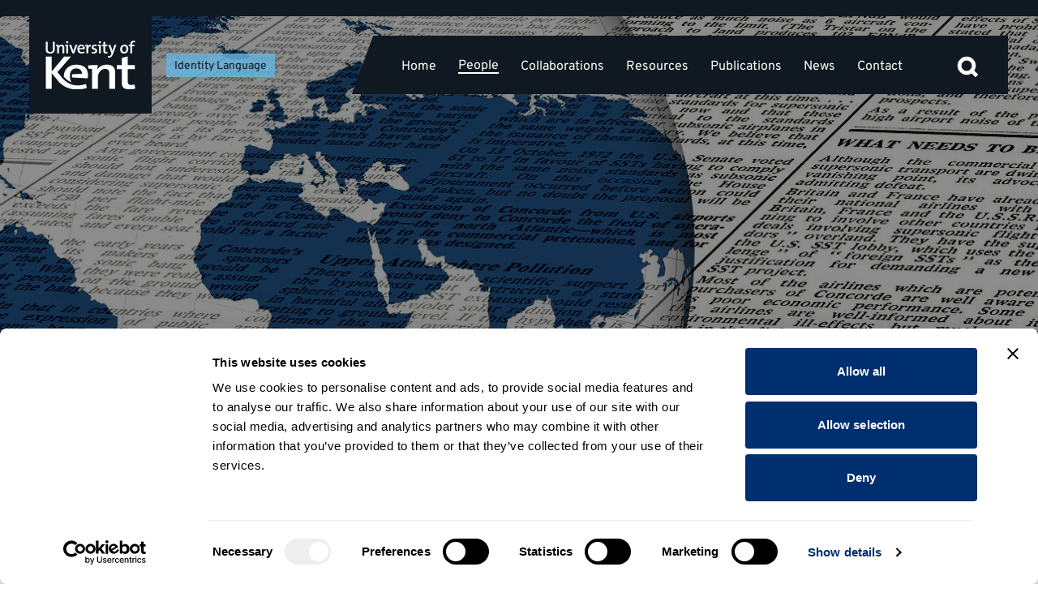

--- FILE ---
content_type: text/html; charset=UTF-8
request_url: https://research.kent.ac.uk/idlang/people/
body_size: 18517
content:

<!DOCTYPE html>
<html lang="en-GB" class="js hiddenscroll flexbox no-flexboxtweener">
	<head>
		
		<meta charset="utf-8">
		<meta name="viewport" content="width=device-width, initial-scale=1.0">

		<link rel="shortcut icon" href="https://research.kent.ac.uk/idlang/wp-content/themes/uok-theme-legacy-ambition-2022/assets/images/favicon/favicon.ico">
		<link rel="icon" type="image/vnd.microsoft.icon" href="https://research.kent.ac.uk/idlang/wp-content/themes/uok-theme-legacy-ambition-2022/assets/images/favicon/favicon.ico">
		<link rel="icon" type="image/x-icon" href="https://research.kent.ac.uk/idlang/wp-content/themes/uok-theme-legacy-ambition-2022/assets/images/favicon/favicon.ico">
		<link rel="icon" href="https://research.kent.ac.uk/idlang/wp-content/themes/uok-theme-legacy-ambition-2022/assets/images/favicon/favicon.ico">
		<link rel="apple-touch-icon" sizes="180x180" href="https://research.kent.ac.uk/idlang/wp-content/themes/uok-theme-legacy-ambition-2022/assets/images/favicon/apple-touch-icon.png">
		<link rel="icon" type="image/png" sizes="32x32" href="https://research.kent.ac.uk/idlang/wp-content/themes/uok-theme-legacy-ambition-2022/assets/images/favicon/favicon-32x32.png">
		<link rel="icon" type="image/png" sizes="16x16" href="https://research.kent.ac.uk/idlang/wp-content/themes/uok-theme-legacy-ambition-2022/assets/images/favicon/favicon-16x16.png">
		<link rel="manifest" href="https://research.kent.ac.uk/idlang/wp-content/themes/uok-theme-legacy-ambition-2022/assets/images/favicon/site.webmanifest">
		<link rel="mask-icon" href="https://research.kent.ac.uk/idlang/wp-content/themes/uok-theme-legacy-ambition-2022/assets/images/favicon/safari-pinned-tab.svg">
		<link rel="icon" type="image/png" href="https://research.kent.ac.uk/idlang/wp-content/themes/uok-theme-legacy-ambition-2022/assets/images/favicon/android-chrome-192x192.png" sizes="192x192">
		<link rel="icon" type="image/png" href="https://research.kent.ac.uk/idlang/wp-content/themes/uok-theme-legacy-ambition-2022/assets/images/favicon/android-chrome-512x512.png" sizes="512x512">
		<link rel="manifest" href="https://research.kent.ac.uk/idlang/wp-content/themes/uok-theme-legacy-ambition-2022/assets/images/favicon/manifest.json">
		<meta name="msapplication-config" content="https://research.kent.ac.uk/idlang/wp-content/themes/uok-theme-legacy-ambition-2022/images/favicon/browserconfig.xml">
		<meta name="msapplication-TileColor" content="#005689">
		<meta name="msapplication-TileImage" content="https://research.kent.ac.uk/idlang/wp-content/themes/uok-theme-legacy-ambition-2022/assets/images/favicon/mstile-150x150.png">
		<meta name="theme-color" content="#ffffff">

		<meta name='robots' content='index, follow, max-image-preview:large, max-snippet:-1, max-video-preview:-1' />
	<style>img:is([sizes="auto" i], [sizes^="auto," i]) { contain-intrinsic-size: 3000px 1500px }</style>
	
	<!-- This site is optimized with the Yoast SEO plugin v26.8 - https://yoast.com/product/yoast-seo-wordpress/ -->
	<title>People - Identity Language - Research at Kent</title>
	<link rel="canonical" href="https://research.kent.ac.uk/idlang/people/" />
	<meta property="og:locale" content="en_GB" />
	<meta property="og:type" content="article" />
	<meta property="og:title" content="People - Identity Language - Research at Kent" />
	<meta property="og:url" content="https://research.kent.ac.uk/idlang/people/" />
	<meta property="og:site_name" content="Identity Language" />
	<meta property="article:publisher" content="https://www.facebook.com/UniversityofKent" />
	<meta property="article:modified_time" content="2022-03-24T10:31:41+00:00" />
	<meta property="og:image" content="https://research.kent.ac.uk/idlang/wp-content/uploads/sites/2596/2022/03/news-g867a07922_1920-2-cropped.jpg" />
	<meta property="og:image:width" content="800" />
	<meta property="og:image:height" content="418" />
	<meta property="og:image:type" content="image/jpeg" />
	<meta name="twitter:card" content="summary_large_image" />
	<meta name="twitter:site" content="@unikent" />
	<script type="application/ld+json" class="yoast-schema-graph">{"@context":"https://schema.org","@graph":[{"@type":"WebPage","@id":"https://research.kent.ac.uk/idlang/people/","url":"https://research.kent.ac.uk/idlang/people/","name":"People - Identity Language - Research at Kent","isPartOf":{"@id":"https://research.kent.ac.uk/idlang/#website"},"datePublished":"2022-02-08T15:47:24+00:00","dateModified":"2022-03-24T10:31:41+00:00","breadcrumb":{"@id":"https://research.kent.ac.uk/idlang/people/#breadcrumb"},"inLanguage":"en-GB","potentialAction":[{"@type":"ReadAction","target":["https://research.kent.ac.uk/idlang/people/"]}]},{"@type":"BreadcrumbList","@id":"https://research.kent.ac.uk/idlang/people/#breadcrumb","itemListElement":[{"@type":"ListItem","position":1,"name":"Home","item":"https://research.kent.ac.uk/idlang/"},{"@type":"ListItem","position":2,"name":"People"}]},{"@type":"WebSite","@id":"https://research.kent.ac.uk/idlang/#website","url":"https://research.kent.ac.uk/idlang/","name":"Identity Language","description":"","publisher":{"@id":"https://research.kent.ac.uk/idlang/#organization"},"potentialAction":[{"@type":"SearchAction","target":{"@type":"EntryPoint","urlTemplate":"https://research.kent.ac.uk/idlang/?s={search_term_string}"},"query-input":{"@type":"PropertyValueSpecification","valueRequired":true,"valueName":"search_term_string"}}],"inLanguage":"en-GB"},{"@type":"Organization","@id":"https://research.kent.ac.uk/idlang/#organization","name":"Research at Kent","url":"https://research.kent.ac.uk/idlang/","logo":{"@type":"ImageObject","inLanguage":"en-GB","@id":"https://research.kent.ac.uk/idlang/#/schema/logo/image/","url":"https://research.kent.ac.uk/help-support/wp-content/uploads/sites/1270/2020/04/uok_logo-min.jpg","contentUrl":"https://research.kent.ac.uk/help-support/wp-content/uploads/sites/1270/2020/04/uok_logo-min.jpg","width":1200,"height":1200,"caption":"Research at Kent"},"image":{"@id":"https://research.kent.ac.uk/idlang/#/schema/logo/image/"},"sameAs":["https://www.facebook.com/UniversityofKent","https://x.com/unikent","https://www.instagram.com/unikentlive/","https://www.linkedin.com/company/university-of-kent/","https://www.youtube.com/user/UniversityofKent"]}]}</script>
	<!-- / Yoast SEO plugin. -->


<link rel='stylesheet' id='wp-block-library-css' href='https://research.kent.ac.uk/idlang/wp-includes/css/dist/block-library/style.min.css?ver=6.8.3' type='text/css' media='all' />
<style id='classic-theme-styles-inline-css' type='text/css'>
/*! This file is auto-generated */
.wp-block-button__link{color:#fff;background-color:#32373c;border-radius:9999px;box-shadow:none;text-decoration:none;padding:calc(.667em + 2px) calc(1.333em + 2px);font-size:1.125em}.wp-block-file__button{background:#32373c;color:#fff;text-decoration:none}
</style>
<style id='global-styles-inline-css' type='text/css'>
:root{--wp--preset--aspect-ratio--square: 1;--wp--preset--aspect-ratio--4-3: 4/3;--wp--preset--aspect-ratio--3-4: 3/4;--wp--preset--aspect-ratio--3-2: 3/2;--wp--preset--aspect-ratio--2-3: 2/3;--wp--preset--aspect-ratio--16-9: 16/9;--wp--preset--aspect-ratio--9-16: 9/16;--wp--preset--color--black: #000000;--wp--preset--color--cyan-bluish-gray: #abb8c3;--wp--preset--color--white: #ffffff;--wp--preset--color--pale-pink: #f78da7;--wp--preset--color--vivid-red: #cf2e2e;--wp--preset--color--luminous-vivid-orange: #ff6900;--wp--preset--color--luminous-vivid-amber: #fcb900;--wp--preset--color--light-green-cyan: #7bdcb5;--wp--preset--color--vivid-green-cyan: #00d084;--wp--preset--color--pale-cyan-blue: #8ed1fc;--wp--preset--color--vivid-cyan-blue: #0693e3;--wp--preset--color--vivid-purple: #9b51e0;--wp--preset--gradient--vivid-cyan-blue-to-vivid-purple: linear-gradient(135deg,rgba(6,147,227,1) 0%,rgb(155,81,224) 100%);--wp--preset--gradient--light-green-cyan-to-vivid-green-cyan: linear-gradient(135deg,rgb(122,220,180) 0%,rgb(0,208,130) 100%);--wp--preset--gradient--luminous-vivid-amber-to-luminous-vivid-orange: linear-gradient(135deg,rgba(252,185,0,1) 0%,rgba(255,105,0,1) 100%);--wp--preset--gradient--luminous-vivid-orange-to-vivid-red: linear-gradient(135deg,rgba(255,105,0,1) 0%,rgb(207,46,46) 100%);--wp--preset--gradient--very-light-gray-to-cyan-bluish-gray: linear-gradient(135deg,rgb(238,238,238) 0%,rgb(169,184,195) 100%);--wp--preset--gradient--cool-to-warm-spectrum: linear-gradient(135deg,rgb(74,234,220) 0%,rgb(151,120,209) 20%,rgb(207,42,186) 40%,rgb(238,44,130) 60%,rgb(251,105,98) 80%,rgb(254,248,76) 100%);--wp--preset--gradient--blush-light-purple: linear-gradient(135deg,rgb(255,206,236) 0%,rgb(152,150,240) 100%);--wp--preset--gradient--blush-bordeaux: linear-gradient(135deg,rgb(254,205,165) 0%,rgb(254,45,45) 50%,rgb(107,0,62) 100%);--wp--preset--gradient--luminous-dusk: linear-gradient(135deg,rgb(255,203,112) 0%,rgb(199,81,192) 50%,rgb(65,88,208) 100%);--wp--preset--gradient--pale-ocean: linear-gradient(135deg,rgb(255,245,203) 0%,rgb(182,227,212) 50%,rgb(51,167,181) 100%);--wp--preset--gradient--electric-grass: linear-gradient(135deg,rgb(202,248,128) 0%,rgb(113,206,126) 100%);--wp--preset--gradient--midnight: linear-gradient(135deg,rgb(2,3,129) 0%,rgb(40,116,252) 100%);--wp--preset--font-size--small: 13px;--wp--preset--font-size--medium: 20px;--wp--preset--font-size--large: 36px;--wp--preset--font-size--x-large: 42px;--wp--preset--spacing--20: 0.44rem;--wp--preset--spacing--30: 0.67rem;--wp--preset--spacing--40: 1rem;--wp--preset--spacing--50: 1.5rem;--wp--preset--spacing--60: 2.25rem;--wp--preset--spacing--70: 3.38rem;--wp--preset--spacing--80: 5.06rem;--wp--preset--shadow--natural: 6px 6px 9px rgba(0, 0, 0, 0.2);--wp--preset--shadow--deep: 12px 12px 50px rgba(0, 0, 0, 0.4);--wp--preset--shadow--sharp: 6px 6px 0px rgba(0, 0, 0, 0.2);--wp--preset--shadow--outlined: 6px 6px 0px -3px rgba(255, 255, 255, 1), 6px 6px rgba(0, 0, 0, 1);--wp--preset--shadow--crisp: 6px 6px 0px rgba(0, 0, 0, 1);}:where(.is-layout-flex){gap: 0.5em;}:where(.is-layout-grid){gap: 0.5em;}body .is-layout-flex{display: flex;}.is-layout-flex{flex-wrap: wrap;align-items: center;}.is-layout-flex > :is(*, div){margin: 0;}body .is-layout-grid{display: grid;}.is-layout-grid > :is(*, div){margin: 0;}:where(.wp-block-columns.is-layout-flex){gap: 2em;}:where(.wp-block-columns.is-layout-grid){gap: 2em;}:where(.wp-block-post-template.is-layout-flex){gap: 1.25em;}:where(.wp-block-post-template.is-layout-grid){gap: 1.25em;}.has-black-color{color: var(--wp--preset--color--black) !important;}.has-cyan-bluish-gray-color{color: var(--wp--preset--color--cyan-bluish-gray) !important;}.has-white-color{color: var(--wp--preset--color--white) !important;}.has-pale-pink-color{color: var(--wp--preset--color--pale-pink) !important;}.has-vivid-red-color{color: var(--wp--preset--color--vivid-red) !important;}.has-luminous-vivid-orange-color{color: var(--wp--preset--color--luminous-vivid-orange) !important;}.has-luminous-vivid-amber-color{color: var(--wp--preset--color--luminous-vivid-amber) !important;}.has-light-green-cyan-color{color: var(--wp--preset--color--light-green-cyan) !important;}.has-vivid-green-cyan-color{color: var(--wp--preset--color--vivid-green-cyan) !important;}.has-pale-cyan-blue-color{color: var(--wp--preset--color--pale-cyan-blue) !important;}.has-vivid-cyan-blue-color{color: var(--wp--preset--color--vivid-cyan-blue) !important;}.has-vivid-purple-color{color: var(--wp--preset--color--vivid-purple) !important;}.has-black-background-color{background-color: var(--wp--preset--color--black) !important;}.has-cyan-bluish-gray-background-color{background-color: var(--wp--preset--color--cyan-bluish-gray) !important;}.has-white-background-color{background-color: var(--wp--preset--color--white) !important;}.has-pale-pink-background-color{background-color: var(--wp--preset--color--pale-pink) !important;}.has-vivid-red-background-color{background-color: var(--wp--preset--color--vivid-red) !important;}.has-luminous-vivid-orange-background-color{background-color: var(--wp--preset--color--luminous-vivid-orange) !important;}.has-luminous-vivid-amber-background-color{background-color: var(--wp--preset--color--luminous-vivid-amber) !important;}.has-light-green-cyan-background-color{background-color: var(--wp--preset--color--light-green-cyan) !important;}.has-vivid-green-cyan-background-color{background-color: var(--wp--preset--color--vivid-green-cyan) !important;}.has-pale-cyan-blue-background-color{background-color: var(--wp--preset--color--pale-cyan-blue) !important;}.has-vivid-cyan-blue-background-color{background-color: var(--wp--preset--color--vivid-cyan-blue) !important;}.has-vivid-purple-background-color{background-color: var(--wp--preset--color--vivid-purple) !important;}.has-black-border-color{border-color: var(--wp--preset--color--black) !important;}.has-cyan-bluish-gray-border-color{border-color: var(--wp--preset--color--cyan-bluish-gray) !important;}.has-white-border-color{border-color: var(--wp--preset--color--white) !important;}.has-pale-pink-border-color{border-color: var(--wp--preset--color--pale-pink) !important;}.has-vivid-red-border-color{border-color: var(--wp--preset--color--vivid-red) !important;}.has-luminous-vivid-orange-border-color{border-color: var(--wp--preset--color--luminous-vivid-orange) !important;}.has-luminous-vivid-amber-border-color{border-color: var(--wp--preset--color--luminous-vivid-amber) !important;}.has-light-green-cyan-border-color{border-color: var(--wp--preset--color--light-green-cyan) !important;}.has-vivid-green-cyan-border-color{border-color: var(--wp--preset--color--vivid-green-cyan) !important;}.has-pale-cyan-blue-border-color{border-color: var(--wp--preset--color--pale-cyan-blue) !important;}.has-vivid-cyan-blue-border-color{border-color: var(--wp--preset--color--vivid-cyan-blue) !important;}.has-vivid-purple-border-color{border-color: var(--wp--preset--color--vivid-purple) !important;}.has-vivid-cyan-blue-to-vivid-purple-gradient-background{background: var(--wp--preset--gradient--vivid-cyan-blue-to-vivid-purple) !important;}.has-light-green-cyan-to-vivid-green-cyan-gradient-background{background: var(--wp--preset--gradient--light-green-cyan-to-vivid-green-cyan) !important;}.has-luminous-vivid-amber-to-luminous-vivid-orange-gradient-background{background: var(--wp--preset--gradient--luminous-vivid-amber-to-luminous-vivid-orange) !important;}.has-luminous-vivid-orange-to-vivid-red-gradient-background{background: var(--wp--preset--gradient--luminous-vivid-orange-to-vivid-red) !important;}.has-very-light-gray-to-cyan-bluish-gray-gradient-background{background: var(--wp--preset--gradient--very-light-gray-to-cyan-bluish-gray) !important;}.has-cool-to-warm-spectrum-gradient-background{background: var(--wp--preset--gradient--cool-to-warm-spectrum) !important;}.has-blush-light-purple-gradient-background{background: var(--wp--preset--gradient--blush-light-purple) !important;}.has-blush-bordeaux-gradient-background{background: var(--wp--preset--gradient--blush-bordeaux) !important;}.has-luminous-dusk-gradient-background{background: var(--wp--preset--gradient--luminous-dusk) !important;}.has-pale-ocean-gradient-background{background: var(--wp--preset--gradient--pale-ocean) !important;}.has-electric-grass-gradient-background{background: var(--wp--preset--gradient--electric-grass) !important;}.has-midnight-gradient-background{background: var(--wp--preset--gradient--midnight) !important;}.has-small-font-size{font-size: var(--wp--preset--font-size--small) !important;}.has-medium-font-size{font-size: var(--wp--preset--font-size--medium) !important;}.has-large-font-size{font-size: var(--wp--preset--font-size--large) !important;}.has-x-large-font-size{font-size: var(--wp--preset--font-size--x-large) !important;}
:where(.wp-block-post-template.is-layout-flex){gap: 1.25em;}:where(.wp-block-post-template.is-layout-grid){gap: 1.25em;}
:where(.wp-block-columns.is-layout-flex){gap: 2em;}:where(.wp-block-columns.is-layout-grid){gap: 2em;}
:root :where(.wp-block-pullquote){font-size: 1.5em;line-height: 1.6;}
</style>
<link rel='stylesheet' id='ambition-css' href='https://research.kent.ac.uk/idlang/wp-content/themes/uok-theme-legacy-ambition-2022/assets/css/ambition.css?ver=6.8.3' type='text/css' media='all' />
<link rel='stylesheet' id='fontawesome-css' href='https://research.kent.ac.uk/idlang/wp-content/themes/uok-theme-legacy-ambition-2022/assets/css/fontawesome.css?ver=6.8.3' type='text/css' media='all' />
<link rel='stylesheet' id='custom_styles-css' href='https://research.kent.ac.uk/idlang/wp-content/themes/uok-theme-legacy-ambition-2022/assets/css/styles.css?ver=6.8.3' type='text/css' media='all' />
<link rel='stylesheet' id='floatingscrollbar-css' href='https://research.kent.ac.uk/idlang/wp-content/themes/uok-theme-legacy-ambition-2022/assets/css/floatingscroll.css?ver=6.8.3' type='text/css' media='all' />
<link rel='stylesheet' id='swiperjs-css' href='https://research.kent.ac.uk/idlang/wp-content/themes/uok-theme-legacy-ambition-2022/assets/css/swiper-bundle.min.css?ver=6.8.3' type='text/css' media='all' />
<link rel='stylesheet' id='site-categories-styles-css' href='https://research.kent.ac.uk/idlang/wp-content/plugins/site-categories/css/site-categories-styles.css?ver=6.8.3' type='text/css' media='all' />
<script type="text/javascript" src="https://research.kent.ac.uk/idlang/wp-includes/js/jquery/jquery.min.js?ver=3.7.1" id="jquery-core-js"></script>
<script type="text/javascript" src="https://research.kent.ac.uk/idlang/wp-includes/js/jquery/jquery-migrate.min.js?ver=3.4.1" id="jquery-migrate-js"></script>
<link rel="https://api.w.org/" href="https://research.kent.ac.uk/idlang/wp-json/" /><link rel="alternate" title="JSON" type="application/json" href="https://research.kent.ac.uk/idlang/wp-json/wp/v2/pages/4" /><link rel="EditURI" type="application/rsd+xml" title="RSD" href="https://research.kent.ac.uk/idlang/xmlrpc.php?rsd" />
<link rel='shortlink' href='https://research.kent.ac.uk/idlang/?p=4' />
<link rel="alternate" title="oEmbed (JSON)" type="application/json+oembed" href="https://research.kent.ac.uk/idlang/wp-json/oembed/1.0/embed?url=https%3A%2F%2Fresearch.kent.ac.uk%2Fidlang%2Fpeople%2F" />
<link rel="alternate" title="oEmbed (XML)" type="text/xml+oembed" href="https://research.kent.ac.uk/idlang/wp-json/oembed/1.0/embed?url=https%3A%2F%2Fresearch.kent.ac.uk%2Fidlang%2Fpeople%2F&#038;format=xml" />

	<!-- Google Tag Manager -->
	<script>

		var callTagmanager = function(argument) {
			(function(w,d,s,l,i){w[l]=w[l]||[];w[l].push({'gtm.start':
				new Date().getTime(),event:'gtm.js'});var f=d.getElementsByTagName(s)[0],
				j=d.createElement(s),dl=l!='dataLayer'?'&l='+l:'';j.async=true;j.src=
				'https://www.googletagmanager.com/gtm.js?id='+i+dl;f.parentNode.insertBefore(j,f);
				})(window,document,'script','dataLayer','GTM-TL3R5X');
		}

		var callBaiduSE = function () {
			var _hmt = _hmt || [];
			(function() {
			var hm = document.createElement("script");
			hm.src = "https://hm.baidu.com/hm.js?{{ baidu_code }}";
			var s = document.getElementsByTagName("script")[0];
			s.parentNode.insertBefore(hm, s);
			})();
		}

		if (typeof(UserLocation) !== "undefined" && UserLocation) {
			UserLocation.getInfo(function(data) {
				if (data.country !== 'CN') {
					callTagmanager();
				}
				else {
					callBaiduSE();
				}
			}, function(err) {
				callTagmanager();
			});
		}
		else {
			callTagmanager();
		}

	</script>


	</head>
	<body>
		<div class="sr-top-nav" role="navigation" aria-label="Page skip links">
			<a href="#navbar-menu" class="u-show-on-focus">Skip to navigation</a>
			<a href="#main-content" class="u-show-on-focus">Skip to main content</a>
			<a href="#footer" class="u-show-on-focus">Skip to footer</a>
		</div>
				<header class="header header--sticky header--transparent">
			<div class="global-head-wrapper">
				<div class="global-head global-head--local">
					<div class="global-head__core">
						<a class="global-head__unikent-logo ki-kent-block ki-kent-block--large" href="https://www.kent.ac.uk" aria-label="University of Kent logo and link to homepage">
							<svg xmlns="http://www.w3.org/2000/svg" xmlns:xlink="http://www.w3.org/1999/xlink" width="63" height="34" viewBox="0 0 1888 1024" role="img" title="University of Kent logo">
								<path d="M94.855 272.080c-76.097 0-92.142-41.529-92.142-86.007v-159.567h39.11v156.676c0 32.267 10.736 56.63 55.568 56.63 39.464 0 57.338-16.517 57.338-61.644v-151.662h38.402v148.713c-0.059 64.594-34.804 96.861-98.277 96.861zM353.996 268.54v-114.44c0-22.18-6.135-35.453-26.958-35.453-26.486 0-46.602 28.256-46.602 64.181v85.712h-37.93v-148.536c-8.612-1.357-16.163-2.831-26.604-3.539v-23.714c20.056-2.124 41.234-3.598 63.178-2.419 0 9.261-1.121 24.717-2.89 35.158h0.708c10.382-22.947 31.913-38.697 61.703-38.697 40.526 0 53.386 25.778 53.386 56.984v124.822h-37.989zM436.405 268.54v-148.536c-8.612-1.357-16.104-2.831-26.545-3.539v-23.714c20.056-2.124 41.234-3.657 64.535-2.478v178.208h-37.989zM455.459 58.065c-12.86 0-23.655-10.146-23.655-23.36 0-12.86 10.795-23.301 23.655-23.301 13.155 0 23.95 10.441 23.95 23.301 0 12.919-10.795 23.36-23.95 23.36zM602.402 268.54h-39.11l-66.717-178.208h42.355l33.27 94.265c4.306 12.211 8.259 24.776 11.444 36.574h0.354c2.831-11.090 6.43-23.655 10.441-35.099l34.037-95.74h41.234l-67.307 178.208zM823.553 182.415h-113.673c-1.121 40.585 17.225 58.813 52.737 58.813 17.225 0 35.158-3.598 51.262-10.736l5.014 30.085c-18.582 7.492-40.821 11.444-63.060 11.444-54.86 0-85.358-28.61-85.358-91.434 0-53.798 29.436-93.911 81.465-93.911 50.908 0 72.793 34.686 72.793 77.099-0.118 5.073-0.413 11.090-1.18 18.641zM750.406 115.049c-21.531 0-36.515 15.809-39.759 40.88h75.684c0.649-25.542-13.332-40.88-35.925-40.88zM952.387 124.783c-37.281-7.256-54.506 17.874-54.506 71.318v72.498h-37.989v-148.536c-8.612-1.357-16.163-2.831-26.545-3.539v-23.714c20.056-2.124 41.175-3.657 63.060-2.478 0 10.028-1.357 25.837-3.598 39.405h0.826c7.905-24.009 25.483-46.189 60.523-42.649l-1.77 37.694zM1010.786 272.080c-13.627 0-28.256-1.77-39.464-5.014l2.89-32.621c11.149 4.247 25.425 6.784 39.11 6.784 20.056 0 34.037-8.966 34.037-23.301 0-36.574-78.161-14.393-78.161-76.038 0-31.205 23.655-55.214 72.793-55.214 10.795 0 23.301 1.416 33.624 3.598l-2.124 30.793c-10.382-3.244-22.18-5.014-33.624-5.014-21.177 0-31.264 8.612-31.264 22.239 0 35.099 78.928 15.75 78.928 75.684 0 33.742-29.377 58.105-76.745 58.105zM1122.985 268.54v-148.536c-8.612-1.357-16.163-2.831-26.545-3.539v-23.714c20.115-2.124 41.234-3.657 64.594-2.478v178.208h-38.048zM1141.92 58.065c-12.86 0-23.537-10.146-23.537-23.36 0-12.86 10.736-23.301 23.537-23.301 13.273 0 24.068 10.441 24.068 23.301 0.059 12.919-10.795 23.36-24.068 23.36zM1267.45 271.726c-38.048 0-49.492-14.688-49.492-54.506v-97.156h-34.037v-29.731h34.037v-56.689l38.343-10.382v67.071h46.602v29.731h-46.602v85.358c0 26.486 5.486 33.624 23.36 33.624 7.964 0 15.455-1.062 21.826-2.478l3.244 30.793c-10.736 2.596-25.425 4.365-37.281 4.365zM1420.587 281.046c-22.18 59.52-45.835 77.748-86.361 77.748-6.843 0-16.458-1.121-22.593-2.124l4.247-33.329c6.135 1.77 14.688 2.831 21.826 2.831 16.871 0 32.621-8.2 44.478-40.113l6.43-17.52-66.658-178.208h43.003l29.141 81.347c5.663 15.809 9.969 31.559 13.922 46.661h0.295c3.657-14.393 11.149-37.694 17.697-55.509l25.425-72.498h41.234l-72.085 190.713zM1653.655 272.080c-49.492 0-81.76-27.607-81.76-90.313 0-53.798 34.745-94.973 88.897-94.973 47.723 0 81.347 26.486 81.347 89.251 0 54.742-35.748 96.035-88.484 96.035zM1657.666 119.002c-23.36 0-45.894 17.933-45.894 58.754 0 40.231 15.75 61.29 45.481 61.29 24.717 0 45.481-19.349 45.481-60.582 0-37.989-14.688-59.461-45.068-59.461zM1882.593 39.012c-7.787-2.537-16.458-3.598-24.304-3.598-23.006 0-33.329 12.565-33.329 40.467v14.452h46.248v29.731h-46.248v148.536h-37.989v-148.536h-34.155v-29.731h34.155v-13.627c0-48.725 23.301-72.439 69.549-72.439 10.087 0 19.703 1.062 29.023 3.244l-2.949 31.5zM1341.187 1015.879v-320.254c0-62.234-19.879-99.397-87.6-99.397-86.597 0-151.957 79.341-151.957 179.682v239.911h-123.937v-415.582c-28.079-4.011-46.72-9.143-82.821-10.028v-66.245c65.419-6.076 130.78-10.087 202.039-7.079 0 26.132-3.48 69.313-9.32 98.395h0.649c33.919-64.299 105.768-108.423 202.747-108.423 132.078 0 174.137 72.321 174.137 159.567v349.395h-123.937zM1765.853 1024.905c-124.114 0-161.572-41.175-161.572-152.665v-271.942h-106.594v-83.352h106.594v-153.845l125.294-29.141v183.045h152.193v83.352h-152.252v238.908c0 74.268 17.579 94.324 76.156 94.324 25.778 0 50.318-2.949 71.377-6.961l10.618 86.184c-35.158 7.079-83.116 12.093-121.813 12.093zM850.689 913.237l18.228 84.178c0 0-88.897 30.616-200.329 30.616-272.827 8.2-397.826-168.828-420.478-196.553-21.177-25.837-121.46-146.648-121.46-146.648v331.226h-123.878v-677.672h123.878v314.178l263.035-314.178h143.286l-285.215 326.153c0 0 75.212 92.614 105.827 126.002 49.551 53.916 204.93 223.806 497.105 122.698zM384.73 762.342c22.77 24.894 70.316 76.568 143.876 109.485 5.604 2.478 11.326 4.837 16.989 7.020-21.295-30.026-34.627-72.734-34.627-132.786 0-83.352 34.509-159.803 135.322-159.803 74.74 0 121.401 43.062 119.041 114.322v0.944c-73.56-3.126-144.819 3.303-212.303 9.379v66.186l334.412 18.405c2.419-21.118 4.837-58.695 4.837-72.734 0-118.451-71.377-215.961-246.635-215.961-184.46 0-262.268 132.255-262.268 239.498 0 4.601 0.059 9.143 0.177 13.627 0.059 1.593 0.59 1.711 1.18 2.419z"></path>
							</svg>
						</a>
						<div class="department-nav__title">
							<div>
								<a href="https://research.kent.ac.uk/idlang" aria-label="Identity Language site homepage">Identity Language</a>
							</div>
						</div>					
						<div id="mobile-menu-trigger" aria-controls="main-menu" aria-pressed="false" role="button" aria-label="Open main menu">
							<span aria-hidden="true"></span>
						</div>
					</div>
					<div id="main-menu" class="desktop">
						<div class="global-head__links">
							<div class="department-nav" id="department-nav">
								<nav aria-label="Main menu">
									<ul class="department-nav__list" id="navbar-menu" role="menubar">
										<li class="department-nav__item" role="none"><a role="menuitem" class="department-nav__link" data-post-name="13" href="https://research.kent.ac.uk/idlang/" title="Home">Home</a></li><li class="department-nav__item" role="none"><a role="menuitem" class="department-nav__link department-nav__link--active" data-post-name="19" href="https://research.kent.ac.uk/idlang/people/" title="People">People</a></li><li class="department-nav__item" role="none"><a role="menuitem" class="department-nav__link" data-post-name="258" href="https://research.kent.ac.uk/idlang/collaborations/" title="Collaborations">Collaborations</a></li><li class="department-nav__item" role="none"><a role="menuitem" class="department-nav__link" data-post-name="151" href="https://research.kent.ac.uk/idlang/resources/" title="Resources">Resources</a></li><li class="department-nav__item" role="none"><a role="menuitem" class="department-nav__link" data-post-name="148" href="https://research.kent.ac.uk/idlang/publications/" title="Publications">Publications</a></li><li class="department-nav__item" role="none"><a role="menuitem" class="department-nav__link" data-post-name="145" href="https://research.kent.ac.uk/idlang/news/" title="News">News</a></li><li class="department-nav__item" role="none"><a role="menuitem" class="department-nav__link" data-post-name="22" href="https://research.kent.ac.uk/idlang/contact/" title="Contact">Contact</a></li>									</ul>
								</nav>
																<button type="button" class="department-nav__toggle" id="navbar-toggle" aria-controls="navbar-menu" aria-expanded="false" aria-pressed="false">More</button>
															</div>							
							<a id="global-search-link" class="global-head__search-button button" href="/search" aria-controls="global-head__search" aria-expanded="false" role="button" aria-label="press to focus on the search box">
								<svg xmlns="http://www.w3.org/2000/svg" width="44.517" height="44.548" viewBox="0 0 44.517 44.548">
								<path d="M37.241,40.351l-8.394-8.43a15.389,15.389,0,0,1-4.889,2.829,17.286,17.286,0,0,1-5.937,1.013A17.4,17.4,0,0,1,5.238,30.524,17.23,17.23,0,0,1,0,17.881,17.23,17.23,0,0,1,5.238,5.238,17.313,17.313,0,0,1,17.951,0,17.115,17.115,0,0,1,30.559,5.238a17.286,17.286,0,0,1,5.2,12.643,17.429,17.429,0,0,1-.978,5.8,17.74,17.74,0,0,1-2.934,5.238l8.464,8.361Zm-19.29-8.78a13.071,13.071,0,0,0,9.639-4.016,13.246,13.246,0,0,0,3.981-9.674A13.246,13.246,0,0,0,27.59,8.207a13.071,13.071,0,0,0-9.639-4.016A13.267,13.267,0,0,0,8.207,8.207a13.186,13.186,0,0,0-4.016,9.674,13.186,13.186,0,0,0,4.016,9.674,13.267,13.267,0,0,0,9.744,4.016" transform="translate(1.737 1.737)"></path>
								<path d="M37.976,43.548l-8.537-8.573a17.628,17.628,0,0,1-4.151,2.146,19.1,19.1,0,0,1-6.53,1.117A19.151,19.151,0,0,1,4.747,32.49,18.987,18.987,0,0,1-1,18.618,18.986,18.986,0,0,1,4.747,4.747,19.069,19.069,0,0,1,18.688-1a18.869,18.869,0,0,1,13.84,5.751,19.044,19.044,0,0,1,5.708,13.867A19.024,19.024,0,0,1,34.88,29.476l8.637,8.532Zm-8.3-13.264,8.31,8.346.606-.606-8.333-8.232.977-1.222a16.092,16.092,0,0,0,2.651-4.727,15.777,15.777,0,0,0,.88-5.224A15.48,15.48,0,0,0,30.064,7.2,15.311,15.311,0,0,0,18.688,2.474,15.506,15.506,0,0,0,7.2,7.2,15.425,15.425,0,0,0,2.474,18.618,15.425,15.425,0,0,0,7.2,30.033a15.587,15.587,0,0,0,11.554,4.729,15.633,15.633,0,0,0,5.345-.908,13.733,13.733,0,0,0,4.343-2.508ZM18.688,34.046A15.006,15.006,0,0,1,7.716,29.521a14.924,14.924,0,0,1-4.525-10.9,14.924,14.924,0,0,1,4.525-10.9A15.006,15.006,0,0,1,18.688,3.191a14.807,14.807,0,0,1,10.873,4.53,14.985,14.985,0,0,1,4.485,10.9,14.985,14.985,0,0,1-4.485,10.9A14.807,14.807,0,0,1,18.688,34.046Zm0-27.381a11.5,11.5,0,0,0-8.516,3.507,11.415,11.415,0,0,0-3.507,8.446,11.415,11.415,0,0,0,3.507,8.446,11.5,11.5,0,0,0,8.516,3.507,11.3,11.3,0,0,0,8.405-3.5,11.473,11.473,0,0,0,3.478-8.451,11.473,11.473,0,0,0-3.478-8.451A11.3,11.3,0,0,0,18.688,6.665Z" transform="translate(1 1)"></path>
								</svg>
							</a>
							<div class="curtain-links__close" id="curtain-links__close" tabindex="0"></div>
							<div class="global-head__search" id="global-head__search" tabindex="0">
								<div class="global-head__search-wrapper">
									<div class="search-form">
										<div id="kent-search-form" class="wp-search kent-search-form kent-search-form-visible">					
											<form role="search" method="get" action="https://www.kent.ac.uk/search/">
												<label for="search" class="sr-only">Search</label>
												<input type="search" class="search__input" id="search" name="q" aria-label="Search" placeholder="Search" autocomplete="off">
												<button type="submit" class="button button--white button--search-icon"><span class="kf-fw kf-search" aria-hidden="true"></span><span class="sr-only">Search website</span></button>
											</form>
										</div>		
										<div id="research-search-form" class="wp-search research-search-form research-search-form-hidden">
											<form role="search" method="get" action="https://research.kent.ac.uk/idlang">
												<label class="sr-only" for="s">Search</label>
												<input type="search" class="search__input" id="s" name="s" aria-label="Search" placeholder="Search" autocomplete="off">
												<button type="submit" class="button button--white button--search-icon"><span class="kf-fw kf-search" aria-hidden="true"></span><span class="sr-only">Search website</span></button>
											</form>
										</div>
										<div class="search-controls">
											<div class="search-controls-title">Search</div>
											<div id="kent-search-button" class="search-button active"><button type="button" onclick="change_search_form('kent')">kent.ac.uk</button></div>
											<div id="research-search-button" class="search-button"><button type="button" onclick="change_search_form('research')">Identity Language</button></div>
										</div>
									</div>
									

									<div class="curtain-links">
										<div class="curtain-links__section">
											<div class="curtain-links__title">Popular searches</div>
											<ul class="curtain-links__block">
												<li class="curtain-links__item"><a class="curtain-links__link" href="https://www.kent.ac.uk/visit">Visits and Open Days</a></li>
												<li class="curtain-links__item"><a class="curtain-links__link" href="https://www.kent.ac.uk/careeropportunities">Jobs and vacancies</a></li>
											</ul>
										</div>
										<div class="curtain-links__section">
											<div class="curtain-links__title">Studying</div>
											<ul class="curtain-links__block">
												<li class="curtain-links__item"><a class="curtain-links__link" href="https://www.kent.ac.uk/courses/undergraduate">Undergraduate</a></li>
												<li class="curtain-links__item"><a class="curtain-links__link" href="https://www.kent.ac.uk/courses/postgraduate">Postgraduate</a></li>
												<li class="curtain-links__item"><a class="curtain-links__link" href="https://www.kent.ac.uk/accommodation">Accommodation</a></li>
											</ul>
										</div>
										<div class="curtain-links__section">
											<div class="curtain-links__title">Student</div>
											<ul class="curtain-links__block">
												<li class="curtain-links__item"><a class="curtain-links__link" href="https://www.kent.ac.uk/student">Student Guide</a></li>
												<li class="curtain-links__item"><a class="curtain-links__link" href="https://outlook.office365.com/kent.ac.uk">Student email</a></li>
												<li class="curtain-links__item"><a class="curtain-links__link" href="https://www.kent.ac.uk/library-it">Library and IT services</a></li>
												<li class="curtain-links__item"><a class="curtain-links__link" href="https://moodle.kent.ac.uk">Moodle</a></li>
											</ul>
										</div>
										<div class="curtain-links__section">
											<div class="curtain-links__title">Staff</div>
											<ul class="curtain-links__block">
												<li class="curtain-links__item"><a class="curtain-links__link" href="https://staff.kent.ac.uk/">Staff Guide</a></li>
												<li class="curtain-links__item"><a class="curtain-links__link" href="https://outlook.office365.com/kent.ac.uk">Staff email</a></li>
												<li class="curtain-links__item"><a class="curtain-links__link" href="https://www.kent.ac.uk/student-administration/university-term-and-closure-dates">Term dates</a></li>
												<li class="curtain-links__item"><a class="curtain-links__link" href="https://www.kent.ac.uk/timetabling">Timetabling</a></li>
											</ul>
										</div>
									</div>
								</div>
							</div>
						</div>
					</div>
				</div>
			</div>
		</header>
		
		<script>
			function change_search_form(value) {
				var kent = document.getElementById('kent-search-form');
				var research = document.getElementById('research-search-form');
				var kent_button = document.getElementById('kent-search-button');
				var research_button = document.getElementById('research-search-button');
				if(value == 'kent') {
					kent.classList.remove("kent-search-form-hidden");
					kent.classList.add("kent-search-form-visible");
					research.classList.remove("research-search-form-visible");
					research.classList.add("research-search-form-hidden");
					kent_button.classList.add("active");
					research_button.classList.remove("active");
				} else {
					kent.classList.remove("kent-search-form-visible");
					kent.classList.add("kent-search-form-hidden");
					research.classList.remove("research-search-form-hidden");
					research.classList.add("research-search-form-visible");
					kent_button.classList.remove("active");
					research_button.classList.add("active");
				};
			}
		</script><main id="main">

	
		<div id="main-content"></div><h1 id="page-title" class="sr-only">Identity Language</h1>
<section id="content_header-1" class="panel panel--feature panel--hero  panel--thin first--panel ">
			<div class="panel__body" >
			<h2 class="sr-only">Featured story</h2>

			
<div class="media-wrap media-wrap--center ">
	<img src="https://research.kent.ac.uk/idlang/wp-content/uploads/sites/2596/2022/02/news-g867a07922_1920-2.jpg" alt=""/>
		</div>
<div class="page-title-overlay">
	<nav class="breadcrumb" aria-label="breadcrumb"><ol><li>
        <a href="https://www.kent.ac.uk/" rel="index">University of Kent</a>
      </li><li>
        <a href="https://research.kent.ac.uk/idlang">Identity Language</a>
      </li><span>People</span></ol></nav>	<h1>People</h1>
</div>		</div>
	
	</section>
<script>
	localStorage.setItem('peopleArray', JSON.stringify({"people":[{"id":1,"date":"2024-08-30T16:52:38+01:00","numberical_order":"0","name":"Beth Landi","title":"","firstname":"Beth","lastname":"Landi","role":"Research Assistant","description":"","email":"bl285@kent.ac.uk","telephone":"","photo":{"url":"","alt":"Beth Landi","title":""},"source":"local_link","profile_link":"https:\/\/research.kent.ac.uk\/idlang\/person\/beth-landi\/","categories":[{"name":"Members","term_id":7}]},{"id":2,"date":"2024-08-30T16:50:26+01:00","numberical_order":"0","name":"Amun Mohanty","title":"","firstname":"Amun ","lastname":"Mohanty","role":"Research Assistant","description":"","email":"am2763@kent.ac.uk","telephone":"","photo":{"url":"","alt":"Amun Mohanty","title":""},"source":"local_link","profile_link":"https:\/\/research.kent.ac.uk\/idlang\/person\/amun-mohanty\/","categories":[{"name":"Members","term_id":7}]},{"id":3,"date":"2024-08-30T16:45:51+01:00","numberical_order":"0","name":"Pierce Veitch","title":"","firstname":"Pierce","lastname":"Veitch","role":"Research Assistant","description":"","email":"pv201@kent.ac.uk","telephone":"","photo":{"url":"","alt":"Pierce Veitch","title":""},"source":"local_link","profile_link":"https:\/\/research.kent.ac.uk\/idlang\/person\/pierce-veitch\/","categories":[{"name":"Members","term_id":7}]},{"id":4,"date":"2024-01-22T17:34:50+00:00","numberical_order":"10","name":"Rebecca Gregson","title":"Dr","firstname":"Rebecca ","lastname":"Gregson","role":"Post-Doctoral Research Associate","description":"Rebecca was awarded a first-class BSc Hons Degree in Psychology in 2017, and an MSc by distinction in Psychological Research Methods in 2018.\n\u00a0\nAt the end of 2023, Rebecca submitted her PhD, which investigated the social cultural milieu of plant-forward diets. Her doctoral studies were completed at Lancaster University and funded by an ESRC CASE Studentship award. In this position, Rebecca worked with external partner Greenpeace International and was supervised by Dr. Jared Piazza, Dr. Ryan Boyd, and Dr. Heather Shaw.\n\u00a0\nRebecca is now a Post-Doctoral Research Associate at the University of Kent, School of Psychology.\n","email":"r.gregson@kent.ac.uk","telephone":"","photo":{"url":"https:\/\/research.kent.ac.uk\/idlang\/wp-content\/uploads\/sites\/2596\/2024\/01\/rebecca-150x150.jpg","alt":"Rebecca Gregson","title":"Staff profile image for Rebecca Gregson"},"source":"local_link","profile_link":"https:\/\/research.kent.ac.uk\/idlang\/person\/rebecca-gregson\/","categories":[{"name":"Members","term_id":7}]},{"id":5,"date":"2022-02-10T12:29:29+00:00","numberical_order":"0","name":"Michal Kosinski","title":"Dr","firstname":"Michal","lastname":"Kosinski","role":"Co-investigator","description":"","email":"","telephone":"","photo":{"url":"https:\/\/research.kent.ac.uk\/idlang\/wp-content\/uploads\/sites\/2596\/2022\/02\/berlin_20180605deg198_cropped_small-150x150.jpg","alt":"Michal Kosinski","title":"Staff profile image for Michal Kosinski"},"source":"external_link","profile_link":"https:\/\/www.gsb.stanford.edu\/faculty-research\/faculty\/michal-kosinski","categories":[{"name":"Members","term_id":7}]},{"id":6,"date":"2022-02-10T12:27:47+00:00","numberical_order":"0","name":"Jay Van Bavel","title":"Professor","firstname":"Jay","lastname":"Van Bavel","role":"Co-investigator","description":"","email":"jay.vanbavel@nyu.edu","telephone":"","photo":{"url":"https:\/\/research.kent.ac.uk\/idlang\/wp-content\/uploads\/sites\/2596\/2022\/02\/JayVanBavel-150x150.jpg","alt":"Jay Van Bavel","title":"Staff profile image for Jay Van Bavel"},"source":"external_link","profile_link":"https:\/\/as.nyu.edu\/content\/nyu-as\/as\/faculty\/jay-van-bavel.html","categories":[{"name":"Members","term_id":7}]},{"id":7,"date":"2022-02-10T12:25:33+00:00","numberical_order":"0","name":"Aleksandra Cis\u0142ak-W\u00f3jcik","title":"Professor","firstname":"Aleksandra","lastname":"Cis\u0142ak-W\u00f3jcik","role":"Co-investigator","description":"","email":"acislak@swps.edu.pl","telephone":"","photo":{"url":"https:\/\/research.kent.ac.uk\/idlang\/wp-content\/uploads\/sites\/2596\/2022\/02\/aleksandra-150x150.png","alt":"Aleksandra Cis\u0142ak-W\u00f3jcik","title":"Staff profile image for Aleksandra Cis\u0142ak-W\u00f3jcik"},"source":"external_link","profile_link":"https:\/\/swps.pl\/aleksandra-cislak-wojcik","categories":[{"name":"Members","term_id":7}]},{"id":8,"date":"2022-02-10T12:22:51+00:00","numberical_order":"0","name":"Magdalena Formanowicz","title":"Dr","firstname":"Magdalena","lastname":"Formanowicz","role":"Collaborator","description":"","email":"mformanowicz@swps.edu.pl","telephone":"","photo":{"url":"https:\/\/research.kent.ac.uk\/idlang\/wp-content\/uploads\/sites\/2596\/2022\/02\/magda-150x150.png","alt":"Magdalena Formanowicz","title":"Staff profile image for Magdalena Formanowicz"},"source":"external_link","profile_link":"https:\/\/swps.pl\/magdalena-formanowicz","categories":[{"name":"Members","term_id":7}]},{"id":9,"date":"2022-02-10T12:19:49+00:00","numberical_order":"0","name":"Chiara Zazzarino","title":"","firstname":"Chiara","lastname":"Zazzarino","role":"PhD student","description":"","email":"cz84@kent.ac.uk","telephone":"","photo":{"url":"https:\/\/research.kent.ac.uk\/idlang\/wp-content\/uploads\/sites\/2596\/2022\/02\/IMG_0466-150x150.jpg","alt":"Chiara Zazzarino","title":"Staff profile image for Chiara Zazzarino"},"source":"external_link","profile_link":"https:\/\/www.kent.ac.uk\/psychology\/people\/4120\/zazzarino-chiara","categories":[{"name":"Members","term_id":7}]},{"id":10,"date":"2022-02-10T12:17:49+00:00","numberical_order":"0","name":"Stefan Leach","title":"Dr","firstname":"Stefan","lastname":"Leach","role":"Post-Doctoral Research Associate","description":"","email":"s.n.d.leach@kent.ac.uk","telephone":"","photo":{"url":"https:\/\/research.kent.ac.uk\/idlang\/wp-content\/uploads\/sites\/2596\/2022\/02\/photo_400x400-150x150.jpg","alt":"Stefan Leach","title":"Staff profile image for Stefan Leach"},"source":"external_link","profile_link":"https:\/\/www.kent.ac.uk\/psychology\/people\/233\/leach-stefan","categories":[{"name":"Members","term_id":7}]},{"id":11,"date":"2022-02-10T12:12:05+00:00","numberical_order":"0","name":"Aleksandra Cichocka","title":"Professor","firstname":"Aleksandra","lastname":"Cichocka","role":"Principle Investigator","description":"","email":"a.k.cichocka@kent.ac.uk","telephone":"+44 (0)1227 827878","photo":{"url":"https:\/\/research.kent.ac.uk\/idlang\/wp-content\/uploads\/sites\/2596\/2022\/02\/aleksandra-cichocka_400x400-150x150.jpg","alt":"Aleksandra Cichocka","title":"Staff profile image for Aleksandra Cichocka"},"source":"external_link","profile_link":"https:\/\/www.kent.ac.uk\/psychology\/people\/219\/cichocka-aleksandra","categories":[{"name":"Members","term_id":7}]}],"groups":[{"term_id":7,"name":"Members","slug":"members","term_group":0,"term_taxonomy_id":7,"taxonomy":"group","description":"","parent":0,"count":11,"filter":"raw","children":[]}],"group_labels":true,"filters":false,"orderby":"date","order":"ASC"}));
</script>

	<div id="people-output"></div>

		<script>
	var toggle_comments_view = true;
	function toggle_comments() {
		toggle_comments_view = !toggle_comments_view;
		var comment_list = document.getElementById('comments-list');
		var comment_navigation = document.getElementsByClassName('comment-navigation');
		var button = document.getElementById('show-hide-comments');
		comment_list.classList.toggle('comments-hidden');
		comment_navigation[0].classList.toggle('comments-hidden');
		if(toggle_comments_view == true) {
			button.setAttribute("aria-expanded", "true");
			button.innerHTML = 'Hide comments';
		} else {
			button.setAttribute("aria-expanded", "false");
			button.innerHTML = 'Show comments';
		}
	}
	function email_label_changer() {
		var email_label = document.querySelector("label[for=email]");
		if(email_label !== null) {
			email_label.innerHTML = "Email <em>(Your address will not be published)</em> <span class='required'>*</span>";
		}
	};
	window.onload = email_label_changer;
</script></main>
<footer id="footer" class="global-footer" aria-labelledby="footer_sr">
			<h2 id="footer_sr" class="sr-only">General information</h2>
						<div class="global-footer__main panel--content">
				<div class="panel__body">
				<div class="global-footer__block">
					<div class="global-footer__contact" itemscope="" itemtype="http://schema.org/CollegeOrUniversity" aria-labelledby="global-footer__contact-title">
						<h3 class="global-footer__title sr-only" id="global-footer__contact-title">Contact us</h3>
						<div itemscope="" class="global-footer__contact-list global-footer__list">
							<a href="https://www.kent.ac.uk" class="global-footer__unikent-logo" aria-label="University of Kent logo and link to homepage">
							<svg version="1.1" xmlns="http://www.w3.org/2000/svg" xmlns:xlink="http://www.w3.org/1999/xlink" width="63" height="34" viewBox="0 0 1888 1024" role="img" title="University of Kent logo">
								<path d="M94.855 272.080c-76.097 0-92.142-41.529-92.142-86.007v-159.567h39.11v156.676c0 32.267 10.736 56.63 55.568 56.63 39.464 0 57.338-16.517 57.338-61.644v-151.662h38.402v148.713c-0.059 64.594-34.804 96.861-98.277 96.861zM353.996 268.54v-114.44c0-22.18-6.135-35.453-26.958-35.453-26.486 0-46.602 28.256-46.602 64.181v85.712h-37.93v-148.536c-8.612-1.357-16.163-2.831-26.604-3.539v-23.714c20.056-2.124 41.234-3.598 63.178-2.419 0 9.261-1.121 24.717-2.89 35.158h0.708c10.382-22.947 31.913-38.697 61.703-38.697 40.526 0 53.386 25.778 53.386 56.984v124.822h-37.989zM436.405 268.54v-148.536c-8.612-1.357-16.104-2.831-26.545-3.539v-23.714c20.056-2.124 41.234-3.657 64.535-2.478v178.208h-37.989zM455.459 58.065c-12.86 0-23.655-10.146-23.655-23.36 0-12.86 10.795-23.301 23.655-23.301 13.155 0 23.95 10.441 23.95 23.301 0 12.919-10.795 23.36-23.95 23.36zM602.402 268.54h-39.11l-66.717-178.208h42.355l33.27 94.265c4.306 12.211 8.259 24.776 11.444 36.574h0.354c2.831-11.090 6.43-23.655 10.441-35.099l34.037-95.74h41.234l-67.307 178.208zM823.553 182.415h-113.673c-1.121 40.585 17.225 58.813 52.737 58.813 17.225 0 35.158-3.598 51.262-10.736l5.014 30.085c-18.582 7.492-40.821 11.444-63.060 11.444-54.86 0-85.358-28.61-85.358-91.434 0-53.798 29.436-93.911 81.465-93.911 50.908 0 72.793 34.686 72.793 77.099-0.118 5.073-0.413 11.090-1.18 18.641zM750.406 115.049c-21.531 0-36.515 15.809-39.759 40.88h75.684c0.649-25.542-13.332-40.88-35.925-40.88zM952.387 124.783c-37.281-7.256-54.506 17.874-54.506 71.318v72.498h-37.989v-148.536c-8.612-1.357-16.163-2.831-26.545-3.539v-23.714c20.056-2.124 41.175-3.657 63.060-2.478 0 10.028-1.357 25.837-3.598 39.405h0.826c7.905-24.009 25.483-46.189 60.523-42.649l-1.77 37.694zM1010.786 272.080c-13.627 0-28.256-1.77-39.464-5.014l2.89-32.621c11.149 4.247 25.425 6.784 39.11 6.784 20.056 0 34.037-8.966 34.037-23.301 0-36.574-78.161-14.393-78.161-76.038 0-31.205 23.655-55.214 72.793-55.214 10.795 0 23.301 1.416 33.624 3.598l-2.124 30.793c-10.382-3.244-22.18-5.014-33.624-5.014-21.177 0-31.264 8.612-31.264 22.239 0 35.099 78.928 15.75 78.928 75.684 0 33.742-29.377 58.105-76.745 58.105zM1122.985 268.54v-148.536c-8.612-1.357-16.163-2.831-26.545-3.539v-23.714c20.115-2.124 41.234-3.657 64.594-2.478v178.208h-38.048zM1141.92 58.065c-12.86 0-23.537-10.146-23.537-23.36 0-12.86 10.736-23.301 23.537-23.301 13.273 0 24.068 10.441 24.068 23.301 0.059 12.919-10.795 23.36-24.068 23.36zM1267.45 271.726c-38.048 0-49.492-14.688-49.492-54.506v-97.156h-34.037v-29.731h34.037v-56.689l38.343-10.382v67.071h46.602v29.731h-46.602v85.358c0 26.486 5.486 33.624 23.36 33.624 7.964 0 15.455-1.062 21.826-2.478l3.244 30.793c-10.736 2.596-25.425 4.365-37.281 4.365zM1420.587 281.046c-22.18 59.52-45.835 77.748-86.361 77.748-6.843 0-16.458-1.121-22.593-2.124l4.247-33.329c6.135 1.77 14.688 2.831 21.826 2.831 16.871 0 32.621-8.2 44.478-40.113l6.43-17.52-66.658-178.208h43.003l29.141 81.347c5.663 15.809 9.969 31.559 13.922 46.661h0.295c3.657-14.393 11.149-37.694 17.697-55.509l25.425-72.498h41.234l-72.085 190.713zM1653.655 272.080c-49.492 0-81.76-27.607-81.76-90.313 0-53.798 34.745-94.973 88.897-94.973 47.723 0 81.347 26.486 81.347 89.251 0 54.742-35.748 96.035-88.484 96.035zM1657.666 119.002c-23.36 0-45.894 17.933-45.894 58.754 0 40.231 15.75 61.29 45.481 61.29 24.717 0 45.481-19.349 45.481-60.582 0-37.989-14.688-59.461-45.068-59.461zM1882.593 39.012c-7.787-2.537-16.458-3.598-24.304-3.598-23.006 0-33.329 12.565-33.329 40.467v14.452h46.248v29.731h-46.248v148.536h-37.989v-148.536h-34.155v-29.731h34.155v-13.627c0-48.725 23.301-72.439 69.549-72.439 10.087 0 19.703 1.062 29.023 3.244l-2.949 31.5zM1341.187 1015.879v-320.254c0-62.234-19.879-99.397-87.6-99.397-86.597 0-151.957 79.341-151.957 179.682v239.911h-123.937v-415.582c-28.079-4.011-46.72-9.143-82.821-10.028v-66.245c65.419-6.076 130.78-10.087 202.039-7.079 0 26.132-3.48 69.313-9.32 98.395h0.649c33.919-64.299 105.768-108.423 202.747-108.423 132.078 0 174.137 72.321 174.137 159.567v349.395h-123.937zM1765.853 1024.905c-124.114 0-161.572-41.175-161.572-152.665v-271.942h-106.594v-83.352h106.594v-153.845l125.294-29.141v183.045h152.193v83.352h-152.252v238.908c0 74.268 17.579 94.324 76.156 94.324 25.778 0 50.318-2.949 71.377-6.961l10.618 86.184c-35.158 7.079-83.116 12.093-121.813 12.093zM850.689 913.237l18.228 84.178c0 0-88.897 30.616-200.329 30.616-272.827 8.2-397.826-168.828-420.478-196.553-21.177-25.837-121.46-146.648-121.46-146.648v331.226h-123.878v-677.672h123.878v314.178l263.035-314.178h143.286l-285.215 326.153c0 0 75.212 92.614 105.827 126.002 49.551 53.916 204.93 223.806 497.105 122.698zM384.73 762.342c22.77 24.894 70.316 76.568 143.876 109.485 5.604 2.478 11.326 4.837 16.989 7.020-21.295-30.026-34.627-72.734-34.627-132.786 0-83.352 34.509-159.803 135.322-159.803 74.74 0 121.401 43.062 119.041 114.322v0.944c-73.56-3.126-144.819 3.303-212.303 9.379v66.186l334.412 18.405c2.419-21.118 4.837-58.695 4.837-72.734 0-118.451-71.377-215.961-246.635-215.961-184.46 0-262.268 132.255-262.268 239.498 0 4.601 0.059 9.143 0.177 13.627 0.059 1.593 0.59 1.711 1.18 2.419z"></path>
							</svg>
							</a>
							<address class="global-footer__address" itemprop="address" itemscope="" itemtype="http://schema.org/PostalAddress"> University of Kent, Canterbury, Kent, CT2 7NZ </address>
						</div>
					</div>
					<div class="global-footer__social">
						<h3 class="global-footer__title sr-only" id="global-footer__social-media-links">Social media links</h3>
						<ul class="global-footer__list">
							<li class="global-footer__item">
								<a class="button button--social button--facebook-black button--facebook-black-hover" href="//www.facebook.com/UniversityofKent">
									<span class="sr-only">Connect with us on Facebook</span>
									<svg width="25" height="25" viewBox="0 0 1792 1792" xmlns="http://www.w3.org/2000/svg">
										<path d="M1343 12v264h-157q-86 0-116 36t-30 108v189h293l-39 296h-254v759h-306v-759h-255v-296h255v-218q0-186 104-288.5t277-102.5q147 0 228 12z"></path>
									</svg>
								</a>
							</li>
							<li class="global-footer__item">
								<a class="button button--social button--twitter-black button--twitter-black-hover" href="//twitter.com/unikent">
									<span class="sr-only">Follow us on Twitter</span>
									<svg version="1.1" xmlns="http://www.w3.org/2000/svg" xmlns:xlink="http://www.w3.org/1999/xlink" width="26" height="28" viewBox="0 0 26 28">
										<path d="M25.312 6.375q-1.047 1.531-2.531 2.609 0.016 0.219 0.016 0.656 0 2.031-0.594 4.055t-1.805 3.883-2.883 3.289-4.031 2.281-5.047 0.852q-4.234 0-7.75-2.266 0.547 0.063 1.219 0.063 3.516 0 6.266-2.156-1.641-0.031-2.938-1.008t-1.781-2.492q0.516 0.078 0.953 0.078 0.672 0 1.328-0.172-1.75-0.359-2.898-1.742t-1.148-3.211v-0.063q1.062 0.594 2.281 0.641-1.031-0.688-1.641-1.797t-0.609-2.406q0-1.375 0.688-2.547 1.891 2.328 4.602 3.727t5.805 1.555q-0.125-0.594-0.125-1.156 0-2.094 1.477-3.57t3.57-1.477q2.188 0 3.687 1.594 1.703-0.328 3.203-1.219-0.578 1.797-2.219 2.781 1.453-0.156 2.906-0.781z"></path>
									</svg>
								</a>
							</li>
							<li class="global-footer__item">
								<a class="button button--social button--instagram-black button--instagram-black-hover" href="//www.instagram.com/unikentlive/">
									<span class="sr-only">Follow us on Instagram</span>
									<svg version="1.1" xmlns="http://www.w3.org/2000/svg" xmlns:xlink="http://www.w3.org/1999/xlink" x="0px" y="0px" width="28px" height="28px" viewBox="0 0 28 28" enable-background="new 0 0 28 28" xml:space="preserve">
									<g>
										<path d="M14,4.261c3.172,0,3.548,0.013,4.801,0.07c1.157,0.053,1.786,0.245,2.205,0.408c0.555,0.215,0.95,0.473,1.366,0.889 c0.415,0.416,0.673,0.812,0.888,1.365c0.163,0.419,0.356,1.048,0.41,2.206c0.057,1.253,0.068,1.629,0.068,4.801 c0,3.171-0.012,3.547-0.068,4.799c-0.054,1.159-0.247,1.787-0.41,2.206c-0.215,0.555-0.473,0.951-0.888,1.366 c-0.416,0.416-0.812,0.673-1.366,0.889c-0.419,0.162-1.048,0.356-2.205,0.409c-1.253,0.058-1.629,0.069-4.801,0.069 s-3.548-0.012-4.8-0.069c-1.158-0.053-1.788-0.247-2.206-0.409c-0.555-0.216-0.951-0.473-1.366-0.889 c-0.416-0.415-0.673-0.812-0.889-1.366c-0.163-0.419-0.356-1.047-0.409-2.205c-0.057-1.253-0.069-1.629-0.069-4.8 c0-3.172,0.012-3.548,0.069-4.801C4.384,8.041,4.577,7.412,4.74,6.993c0.215-0.554,0.473-0.949,0.889-1.364 c0.415-0.417,0.811-0.675,1.366-0.89C7.413,4.576,8.042,4.384,9.2,4.331C10.452,4.273,10.828,4.261,14,4.261 M14,2.121 c-3.226,0-3.63,0.014-4.898,0.071C7.838,2.25,6.975,2.45,6.219,2.744c-0.781,0.304-1.443,0.71-2.104,1.371 c-0.661,0.659-1.066,1.322-1.37,2.104C2.451,6.974,2.25,7.838,2.192,9.103C2.135,10.369,2.121,10.773,2.121,14 c0,3.226,0.014,3.63,0.071,4.897c0.058,1.265,0.259,2.127,0.553,2.883c0.303,0.781,0.709,1.444,1.37,2.104s1.323,1.066,2.104,1.37 c0.756,0.293,1.619,0.494,2.883,0.552c1.268,0.059,1.672,0.071,4.898,0.071c3.226,0,3.631-0.013,4.897-0.071 c1.265-0.058,2.128-0.259,2.884-0.552c0.781-0.304,1.444-0.71,2.104-1.37c0.661-0.66,1.066-1.323,1.371-2.104 c0.293-0.756,0.494-1.618,0.551-2.883c0.059-1.268,0.072-1.672,0.072-4.897c0-3.227-0.014-3.631-0.072-4.897 c-0.057-1.265-0.258-2.129-0.551-2.884c-0.305-0.781-0.71-1.444-1.371-2.104c-0.659-0.661-1.322-1.067-2.104-1.371 c-0.756-0.294-1.619-0.494-2.884-0.552C17.631,2.135,17.226,2.121,14,2.121L14,2.121z"></path>
										<path d="M14,7.899c-3.369,0-6.1,2.731-6.1,6.101c0,3.368,2.731,6.1,6.1,6.1s6.1-2.731,6.1-6.1C20.1,10.631,17.369,7.899,14,7.899z M14,17.959c-2.187,0-3.959-1.772-3.959-3.959c0-2.188,1.772-3.96,3.959-3.96c2.187,0,3.96,1.772,3.96,3.96 C17.96,16.187,16.187,17.959,14,17.959z"></path>
										<circle cx="20.341" cy="7.659" r="1.426"></circle>
									</g>
									</svg>
								</a>
							</li>
							<li class="global-footer__item">
								<a class="button button--social button--linkedin-black button--linkedin-black-hover" href="//www.linkedin.com/company/university-of-kent">
									<span class="sr-only">Connect with us on LinkedIn</span>
									<svg version="1.1" xmlns="http://www.w3.org/2000/svg" xmlns:xlink="http://www.w3.org/1999/xlink" width="12" height="14" viewBox="0 0 12 14">
										<path d="M2.727 4.883v7.742h-2.578v-7.742h2.578zM2.891 2.492q0.008 0.57-0.395 0.953t-1.059 0.383h-0.016q-0.641 0-1.031-0.383t-0.391-0.953q0-0.578 0.402-0.957t1.051-0.379 1.039 0.379 0.398 0.957zM12 8.187v4.437h-2.57v-4.141q0-0.82-0.316-1.285t-0.988-0.465q-0.492 0-0.824 0.27t-0.496 0.668q-0.086 0.234-0.086 0.633v4.32h-2.57q0.016-3.117 0.016-5.055t-0.008-2.313l-0.008-0.375h2.57v1.125h-0.016q0.156-0.25 0.32-0.438t0.441-0.406 0.68-0.34 0.895-0.121q1.336 0 2.148 0.887t0.813 2.598z"></path>
									</svg>
								</a>
							</li>
							<li class="global-footer__item">
								<a class="button button--social button--youtube-black button--youtube-black-hover" href="//www.youtube.com/user/UniversityofKent">
									<span class="sr-only">Subscribe to us on Youtube</span>
									<svg version="1.1" xmlns="http://www.w3.org/2000/svg" xmlns:xlink="http://www.w3.org/1999/xlink" x="0px" y="0px" width="28px" height="28px" viewBox="0 0 28 28" enable-background="new 0 0 28 28" xml:space="preserve">
										<path d="M17.172,19.438v3.297c0,0.697-0.203,1.047-0.609,1.047c-0.238,0-0.473-0.115-0.703-0.344v-4.703 c0.23-0.23,0.465-0.344,0.703-0.344C16.969,18.391,17.172,18.738,17.172,19.438z M22.453,19.453v0.719h-1.406v-0.719 c0-0.709,0.234-1.062,0.703-1.062S22.453,18.744,22.453,19.453z M7.359,16.047h1.672v-1.469H4.156v1.469h1.641v8.891H7.36 L7.359,16.047L7.359,16.047z M11.859,24.938h1.391v-7.719h-1.391v5.906c-0.312,0.438-0.609,0.656-0.891,0.656 c-0.187,0-0.296-0.109-0.328-0.328c-0.011-0.031-0.016-0.215-0.016-0.547v-5.689H9.233v6.109c0,0.512,0.042,0.891,0.125,1.141 c0.125,0.387,0.427,0.578,0.906,0.578c0.5,0,1.031-0.316,1.594-0.953L11.859,24.938L11.859,24.938z M18.562,22.625v-3.078 c0-0.762-0.047-1.277-0.142-1.547c-0.177-0.584-0.547-0.875-1.108-0.875c-0.521,0-1.006,0.281-1.453,0.844v-3.391h-1.392v10.359 h1.392v-0.75c0.469,0.572,0.953,0.857,1.453,0.857c0.562,0,0.932-0.285,1.108-0.857c0.095-0.281,0.142-0.803,0.142-1.564V22.625z M23.844,22.469v-0.203h-1.422c0,0.531-0.01,0.85-0.031,0.953c-0.072,0.375-0.281,0.562-0.625,0.562 c-0.479,0-0.719-0.359-0.719-1.078v-1.359h2.797v-1.609c0-0.822-0.141-1.426-0.422-1.812c-0.406-0.531-0.958-0.797-1.656-0.797 c-0.707,0-1.266,0.266-1.672,0.797c-0.292,0.385-0.438,0.99-0.438,1.812v2.703c0,0.822,0.15,1.428,0.453,1.812 c0.406,0.531,0.968,0.797,1.687,0.797c0.75,0,1.312-0.275,1.687-0.826c0.188-0.283,0.297-0.564,0.328-0.846 c0.021-0.094,0.031-0.395,0.031-0.904L23.844,22.469z M14.344,8.203V4.921c0-0.719-0.224-1.078-0.672-1.078 C13.224,3.843,13,4.203,13,4.921v3.281c0,0.729,0.224,1.094,0.672,1.094C14.12,9.296,14.344,8.932,14.344,8.203z M25.578,19.938 c0,2.438-0.135,4.26-0.406,5.469c-0.146,0.615-0.447,1.131-0.906,1.547c-0.457,0.418-0.988,0.656-1.594,0.719 C20.756,27.891,17.865,28,14,28c-3.865,0-6.755-0.109-8.672-0.328c-0.604-0.062-1.138-0.301-1.602-0.719 c-0.464-0.416-0.763-0.932-0.898-1.547c-0.271-1.166-0.406-2.988-0.406-5.469c0-2.438,0.135-4.26,0.406-5.469 c0.146-0.614,0.448-1.13,0.906-1.547c0.458-0.417,0.995-0.661,1.609-0.734c1.906-0.208,4.792-0.313,8.656-0.313 c3.864,0,6.755,0.104,8.672,0.313c0.604,0.073,1.138,0.317,1.603,0.734c0.463,0.417,0.763,0.933,0.897,1.547 C25.441,15.635,25.577,17.459,25.578,19.938L25.578,19.938z M9.984,0h1.594L9.687,6.233v4.234H8.124V6.233 C7.978,5.463,7.66,4.358,7.171,2.92C6.786,1.848,6.447,0.874,6.155-0.001h1.656L8.92,4.107L9.984,0z M15.766,5.203v2.734 c0,0.844-0.146,1.458-0.438,1.844c-0.385,0.531-0.938,0.797-1.656,0.797c-0.698,0-1.245-0.266-1.641-0.797 c-0.292-0.396-0.438-1.011-0.438-1.844V5.203c0-0.833,0.146-1.443,0.438-1.828c0.396-0.531,0.943-0.797,1.641-0.797 c0.719,0,1.271,0.266,1.656,0.797C15.62,3.76,15.766,4.369,15.766,5.203z M21,2.671v7.797h-1.422V9.609 c-0.553,0.646-1.088,0.969-1.609,0.969c-0.479,0-0.787-0.193-0.922-0.578c-0.083-0.25-0.125-0.641-0.125-1.172V2.672h1.422v5.734 c0,0.344,0.006,0.526,0.016,0.547c0.031,0.229,0.141,0.344,0.328,0.344c0.281,0,0.578-0.224,0.892-0.672V2.672L21,2.671L21,2.671z"></path>
									</svg>
								</a>
							</li>
							<li class="global-footer__item">
								<a class="button button--social button--tiktok-black button--tiktok-black-hover" href="//www.tiktok.com/@universityofkent">
									<span class="sr-only">Subscribe to us on TikTok</span>
										<svg width="25px" height="28px" viewBox="0 0 25 28" version="1.1" xmlns="http://www.w3.org/2000/svg" xmlns:xlink="http://www.w3.org/1999/xlink">
										<title>tiktok-logo-4500</title>
										<g id="Page-1" stroke="none" stroke-width="1" fill="none" fill-rule="evenodd">
											<g id="tiktok-logo-4500" fill-rule="nonzero">
											<path d="M9.73455222,11.0252215 L9.73455222,9.93324582 C9.35165858,9.8794248 8.96530694,9.85173652 8.57864095,9.8498699 C3.84842693,9.8498699 -6.9388939e-16,13.6590297 -6.9388939e-16,18.3402145 C-6.9388939e-16,21.2117062 1.45015467,23.7537386 3.66232427,25.2909044 C2.18104771,23.7232503 1.3574177,21.6568963 1.35867515,19.5105884 C1.35867515,14.8959799 5.0977039,11.1328636 9.73455222,11.0252215" fill="#00F2EA"></path>
											<path d="M9.93700174,23.3875689 C12.0476322,23.3875689 13.7690818,21.7259614 13.8476725,19.6552519 L13.8549028,1.17037398 L17.2673088,1.17037398 C17.1943767,0.784293674 17.1575963,0.392613493 17.1572819,0 L12.496542,0 L12.4886829,18.4855001 C12.4110354,20.5555874 10.6886427,22.2165727 8.57864095,22.2165727 C7.94520031,22.2168838 7.32119055,22.0641317 6.7609964,21.7713826 C7.49503307,22.7849601 8.67703644,23.3863245 9.93700174,23.3875689 M23.6413248,7.44503448 L23.6413248,6.41776843 C22.3873324,6.41901284 21.1600609,6.05782087 20.1104041,5.37899152 C21.0308578,6.42772376 22.2697608,7.15259653 23.6419536,7.44503448" fill="#00F2EA"></path>
											<path d="M20.1104041,5.37805821 C19.0818097,4.2132841 18.515014,2.71842845 18.5156427,1.17130729 L17.2669944,1.17130729 C17.5936172,2.89917999 18.6212685,4.41954619 20.1104041,5.37805821 M8.57864095,14.4623007 C6.41582627,14.4647895 4.66325478,16.1991954 4.66073988,18.3395923 C4.66199733,19.7806269 5.47053794,21.1021975 6.76036768,21.7716937 C6.27844982,21.1140195 6.01910067,20.3228815 6.01910067,19.5105884 C6.02130121,17.3701916 7.7738727,15.6351635 9.93700174,15.6326747 C10.3406433,15.6326747 10.7276237,15.6986288 11.092913,15.8121818 L11.092913,11.1033087 C10.7100194,11.0494877 10.3236677,11.0217994 9.93700174,11.0199328 C9.86909941,11.0199328 9.80214018,11.023666 9.73486658,11.0249104 L9.73486658,14.6418078 C9.36077509,14.5242104 8.97096547,14.4635451 8.57864095,14.4623007" fill="#FF004F"></path>
											<path d="M23.6413248,7.44503448 L23.6413248,11.0298881 C21.2241908,11.0298881 18.9856148,10.2648829 17.1569675,8.96633399 L17.1569675,18.3399034 C17.1569675,23.0210882 13.3091693,26.8296257 8.57895531,26.8296257 C6.7509368,26.8296257 5.05589367,26.2587495 3.66263863,25.2905933 C5.28192038,27.0187771 7.55570505,28.0006219 9.93700174,28 C14.6672158,28 18.5156427,24.1914622 18.5156427,19.5108996 L18.5156427,10.1373302 C20.4046475,11.4816114 22.6734024,12.2036842 25,12.2008843 L25,7.58720909 C24.5334859,7.58720909 24.0798607,7.53712132 23.6410105,7.44410116" fill="#FF004F"></path>
											<path d="M17.1566532,18.3395923 L17.1566532,8.96602288 C19.045658,10.3106152 21.3144129,11.0323769 23.6410105,11.029577 L23.6410105,7.44503448 C22.2691321,7.15228543 21.0302291,6.42710155 20.1100898,5.37805821 C18.6209542,4.41954619 17.5933028,2.89917999 17.2666801,1.17130729 L13.8545884,1.17130729 L13.8473581,19.6561852 C13.7690818,21.7262725 12.0473179,23.38788 9.93668737,23.38788 C8.67703644,23.3866356 7.49471871,22.7849601 6.7609964,21.7720048 C5.47116666,21.1028197 4.6623117,19.7812491 4.66073988,18.3399034 C4.66325478,16.1995065 6.41582627,14.4651006 8.57864095,14.4626118 C8.9816538,14.4626118 9.36863416,14.5279437 9.73455222,14.6421189 L9.73455222,11.0252215 C5.0977039,11.1328636 1.35867515,14.8959799 1.35867515,19.5105884 C1.35867515,21.7421388 2.23480371,23.7736492 3.66232427,25.2909044 C5.10147625,26.2935932 6.81883912,26.8308701 8.57864095,26.829318 C13.3091693,26.829318 17.1566532,23.0207771 17.1566532,18.3395923" fill="#000000"></path>
											</g>
										</g>
									</svg>
								</a>
							</li>
						</ul>
					</div>
					<div class="global-footer__accreditations">
						<h3 class="global-footer__title sr-only" id="global-footer__affiliations">Affiliations</h3>
						<ul class="partnerships__list">
							<li class="partnerships__item">
								<a class="partnerships__link" href="https://sgroup-unis.eu/">
									<img src="https://research.kent.ac.uk/idlang/wp-content/themes/uok-theme-legacy-ambition-2022/assets/images/footer/logo-sgroup-white.png" class="partnerships__image" alt="SGroup European Universities Network" width="155" height="61" loading="lazy">
								</a>
							</li>
							<li class="partnerships__item">
								<a class="partnerships__link" href="https://www.kent.ac.uk/about/partnerships/eastern-arc.html">
									<img src="https://research.kent.ac.uk/idlang/wp-content/themes/uok-theme-legacy-ambition-2022/assets/images/footer/logo-arc-white.png" class="partnerships__image" alt="Eastern Academic Research Consortium" width="155" height="108" loading="lazy">
								</a>
							</li>
							<li class="partnerships__item">
								<a class="partnerships__link" href="http://www.universitiesuk.ac.uk/">
									<img src="https://research.kent.ac.uk/idlang/wp-content/themes/uok-theme-legacy-ambition-2022/assets/images/footer/logo-uniuk-white.png" class="partnerships__image" alt="Univerities UK" width="155" height="108" loading="lazy">
								</a>
							</li>
							<li class="partnerships__item">
								<a class="partnerships__link" href="https://kmms.ac.uk/">
									<img src="https://research.kent.ac.uk/idlang/wp-content/themes/uok-theme-legacy-ambition-2022/assets/images/footer/logo-kmms.png" class="partnerships__image" alt="Kent and Medway Medical School" width="155" height="108" loading="lazy">
								</a>
							</li>
							<li class="partnerships__item">
								<a class="partnerships__link" href="https://www.ncsc.gov.uk/cyberessentials/">
									<img src="https://research.kent.ac.uk/idlang/wp-content/themes/uok-theme-legacy-ambition-2022/assets/images/footer/cyber-essentials-certification-mark.png" class="partnerships__image" alt="Cyber Essentials Certification Mark" width="155" height="108" loading="lazy">
								</a>
							</li>
						</ul>
						</div>
					</div>
					<div class="global-footer__block" aria-labelledby="global-footer__about-title">
						<h3 class="global-footer__title">
							<button type="button" id="global-footer__about-title" aria-controls="global-footer__about" class="global-footer__button" aria-expanded="false"> About us </button>
						</h3>
						<ul class="global-footer__list" id="global-footer__about">
							<li class="global-footer__item">
								<a class="global-footer__link" href="https://www.kent.ac.uk/about/">About us</a>
							</li>
							<li class="global-footer__item">
								<a class="global-footer__link" href="https://www.kent.ac.uk/research">Research</a>
							</li>
							<li class="global-footer__item">
								<a class="global-footer__link" href="https://www.kent.ac.uk/about/governance">Governance and planning</a>
							</li>
							<li class="global-footer__item">
								<a class="global-footer__link" href="https://www.kent.ac.uk/applicants/policies/access-and-participation-plan">Access agreements</a>
							</li>
							<li class="global-footer__item">
								<a class="global-footer__link" href="https://www.kent.ac.uk/applicants/policies/transparency">Transparency return</a>
							</li>
							<li class="global-footer__item">
								<a class="global-footer__link" href="https://www.kent.ac.uk/governance/downloads/policies-procedures/Modern%20Slavery%20Statement.pdf">Modern Slavery Act Statement</a>
							</li>
							<li class="global-footer__item">
								<a class="global-footer__link" href="https://www.kent.ac.uk/about/governance#charity-information">Charity information</a>
							</li>
							<li class="global-footer__item">
								<a class="global-footer__link" href="https://www.kent.ac.uk/locations">Locations</a>
							</li>
							<li class="global-footer__item">
								<a class="global-footer__link" href="https://www.kent.ac.uk/giving/">Support us</a>
							</li>
							<li class="global-footer__item">
								<a class="global-footer__link" href="https://www.kent.ac.uk/whats-on">What's on</a>
							</li>
							<li class="global-footer__item">
								<a class="global-footer__link" href="https://www.kent.ac.uk/news">News</a>
							</li>
							<li class="global-footer__item">
								<a class="global-footer__link" href="https://www.kent.ac.uk/knowledge-exchange-innovation">Business services</a>
							</li>
							<li class="global-footer__item">
								<a class="global-footer__link" href="https://www.kent.ac.uk/careeropportunities/">Career opportunities</a>
							</li>
							<li class="global-footer__item">
								<a class="global-footer__link" href="https://www.kent.ac.uk/sustainability">Sustainability</a>
							</li>
						</ul>
					</div>
					<div class="global-footer__block" aria-labelledby="global-footer__study-title">
						<h3 class="global-footer__title">
							<button type="button" id="global-footer__study-title" aria-controls="global-footer__study" class="global-footer__button" aria-expanded="false"> Study </button>
						</h3>
						<ul class="global-footer__list" id="global-footer__study">
							<li class="global-footer__item">
								<a class="global-footer__link" href="https://www.kent.ac.uk/courses">Courses</a>
							</li>
							<li class="global-footer__item">
								<a class="global-footer__link" href="https://www.kent.ac.uk/courses/undergraduate">Undergraduates</a>
							</li>
							<li class="global-footer__item">
								<a class="global-footer__link" href="https://www.kent.ac.uk/courses/postgraduate">Postgraduates</a>
							</li>
							<li class="global-footer__item">
								<a class="global-footer__link" href="https://www.kent.ac.uk/international">International students</a>
							</li>
							<li class="global-footer__item">
								<a class="global-footer__link" href="https://www.kent.ac.uk/courses/part-time">Part-time and short courses</a>
							</li>
							<li class="global-footer__item">
								<a class="global-footer__link" href="https://www.kent.ac.uk/courses/undergraduate/student-life">Student experience</a>
							</li>
							<li class="global-footer__item">
								<a class="global-footer__link" href="https://www.kent.ac.uk/accommodation">Accommodation</a>
							</li>
							<li class="global-footer__item">
								<a class="global-footer__link" href="https://www.kent.ac.uk/courses/undergraduate/fees-and-funding">Fees and funding</a>
							</li>
							<li class="global-footer__item">
								<a class="global-footer__link" href="https://www.kent.ac.uk/scholarships">Scholarships</a>
							</li>
							<li class="global-footer__item">
								<a class="global-footer__link" href="https://www.kent.ac.uk/student-administration/university-term-and-closure-dates">Term dates</a>
							</li>
						</ul>
					</div>
					<div class="global-footer__block" aria-labelledby="global-footer__information-title">
						<h3 class="global-footer__title">
							<button type="button" id="global-footer__information-title" aria-controls="global-footer__information" class="global-footer__button" aria-expanded="false"> Information for </button>
						</h3>
						<ul class="global-footer__list" id="global-footer__information">
							<li class="global-footer__item">
								<a class="global-footer__link" href="https://www.kent.ac.uk/applicants">Applicants</a>
							</li>
							<li class="global-footer__item">
								<a class="global-footer__link" href="https://www.kent.ac.uk/parents">Parents and family</a>
							</li>
							<li class="global-footer__item">
								<a class="global-footer__link" href="https://www.kent.ac.uk/student">Students</a>
							</li>
							<li class="global-footer__item">
								<a class="global-footer__link" href="https://staff.kent.ac.uk">Staff</a>
							</li>
							<li class="global-footer__item">
								<a class="global-footer__link" href="https://www.kent.ac.uk/alumni/">Alumni</a>
							</li>
							<li class="global-footer__item">
								<a class="global-footer__link" href="https://www.kent.ac.uk/knowledge-exchange-innovation">Business and partners</a>
							</li>
							<li class="global-footer__item">
								<a class="global-footer__link" href="https://www.kent.ac.uk/online-payment-options/">Paying online</a>
							</li>
						</ul>
					</div>
				</div>
			</div>
			<div class="global-footer__other-links">
				<span class="sr-only">Other links</span>
				<ul class="other-links">
					<li class="other-links__item">
						<a class="other-links__link" href="https://www.kent.ac.uk" id="-copy--university-of-kent-footer">© University of Kent</a>
					</li>
					<li class="other-links__item">
						<a class="other-links__link" href="https://www.kent.ac.uk/accessibility" id="accessibility-footer">Accessibility</a>
					</li>
					<li class="other-links__item">
						<a class="other-links__link" href="https://www.kent.ac.uk/contact-us" id="contact-us-footer">Contact us</a>
					</li>
					<li class="other-links__item">
						<a class="other-links__link" href="https://www.kent.ac.uk/feedback" id="feedback-footer">Feedback</a>
					</li>
					<li class="other-links__item">
						<a class="other-links__link" href="https://www.kent.ac.uk/legal" id="legal-footer">Legal</a>
					</li>
					<li class="other-links__item">
						<a class="other-links__link" href="https://www.kent.ac.uk/legal/cookies-at-the-university-of-kent" id="cookies-footer">Cookies</a>
					</li>
					<li class="other-links__item">
						<a class="other-links__link" href="javascript: Cookiebot.renew()">Update your cookie consent</a>
					</li>
				</ul>
			</div>
		</footer>
		<script>
			window.KENT  = window.KENT || {};
			window.KENT.settings = {
				'home_url': 'https:\/\/www.kent.ac.uk\/',
				'api_url': 'https://api.kent.ac.uk/api',
				'debug': false,
				'site': 'patterns'
			};
			window.KENT.settings.breakpoints = {
				'sm':   576,
				'md':   720,
				'lg':   940,
				'xl':   1140,
				'xxl':  1140,
				'xxxl': 1140
			};

		</script>
		<script type="speculationrules">
{"prefetch":[{"source":"document","where":{"and":[{"href_matches":"\/idlang\/*"},{"not":{"href_matches":["\/idlang\/wp-*.php","\/idlang\/wp-admin\/*","\/idlang\/wp-content\/uploads\/sites\/2596\/*","\/idlang\/wp-content\/*","\/idlang\/wp-content\/plugins\/*","\/idlang\/wp-content\/themes\/uok-theme-legacy-ambition-2022\/*","\/idlang\/*\\?(.+)"]}},{"not":{"selector_matches":"a[rel~=\"nofollow\"]"}},{"not":{"selector_matches":".no-prefetch, .no-prefetch a"}}]},"eagerness":"conservative"}]}
</script>
<script type="text/javascript" src="https://research.kent.ac.uk/idlang/wp-content/themes/uok-theme-legacy-ambition-2022/assets/js/ambition.min.js?ver=1.0.0" id="mainjs-js"></script>
<script type="text/javascript" src="https://research.kent.ac.uk/idlang/wp-content/themes/uok-theme-legacy-ambition-2022/assets/js/quickspot.min.js?ver=1.0.0" id="quickspot-js"></script>
<script type="text/javascript" src="https://research.kent.ac.uk/idlang/wp-content/themes/uok-theme-legacy-ambition-2022/assets/js/vue/bundle.js?ver=1.0.0" id="vue-js"></script>
<script type="text/javascript" src="https://research.kent.ac.uk/idlang/wp-content/themes/uok-theme-legacy-ambition-2022/assets/js/floatingscroll.min.js?ver=1.0.0" id="floatingscrollbar-js"></script>
<script type="text/javascript" src="https://research.kent.ac.uk/idlang/wp-content/themes/uok-theme-legacy-ambition-2022/assets/js/mobile-tables.js?ver=1.0.0" id="mobile-tables-js"></script>
<script type="text/javascript" src="https://research.kent.ac.uk/idlang/wp-includes/js/underscore.min.js?ver=1.13.7" id="underscore-js"></script>
<script type="text/javascript" src="https://research.kent.ac.uk/idlang/wp-includes/js/backbone.min.js?ver=1.6.0" id="backbone-js"></script>
<script type="text/javascript" id="wp-api-request-js-extra">
/* <![CDATA[ */
var wpApiSettings = {"root":"https:\/\/research.kent.ac.uk\/idlang\/wp-json\/","nonce":"5b60c6dc03","versionString":"wp\/v2\/"};
/* ]]> */
</script>
<script type="text/javascript" src="https://research.kent.ac.uk/idlang/wp-includes/js/api-request.min.js?ver=6.8.3" id="wp-api-request-js"></script>
<script type="text/javascript" src="https://research.kent.ac.uk/idlang/wp-includes/js/wp-api.min.js?ver=6.8.3" id="wp-api-js"></script>
	</body>
</html>


--- FILE ---
content_type: text/css
request_url: https://research.kent.ac.uk/idlang/wp-content/themes/uok-theme-legacy-ambition-2022/assets/css/ambition.css?ver=6.8.3
body_size: 115305
content:
/*! CSS Used from: Embedded */html{-ms-text-size-adjust:100%;-webkit-text-size-adjust:100%;-webkit-font-smoothing:antialiased;-moz-osx-font-smoothing:grayscale;-webkit-tap-highlight-color:transparent;-webkit-box-sizing:border-box;box-sizing:border-box;font-size:16px}*,:after,:before{-webkit-box-sizing:inherit;box-sizing:inherit}body{display:-ms-flexbox;display:-webkit-box;display:flex;-ms-flex-direction:column;-webkit-box-orient:vertical;-webkit-box-direction:normal;flex-direction:column;margin:0;line-height:1;font-family:Overpass,Arial,Helvetica,sans-serif;font-size:1rem;line-height:1.5;color:#000;background-color:#fff;text-rendering:optimizeLegibility}body,html{height:100%}iframe{border:0}main{display:block;-ms-flex:1 0 auto;-webkit-box-flex:1;flex:1 0 auto;min-height:calc(100vh - 70px)}@media (min-width:544px){main{min-height:calc(100vh - 51px)}}@media (min-width:768px){main{min-height:calc(100vh - 99px)}}@media (min-width:1200px){main{min-height:calc(100vh - 111px)}}ul{margin-bottom:0;padding-left:0}ul li{display:block}h1,h2{font-size:inherit}h1,h2,p{margin-top:0}p{margin-bottom:1rem}img{border:0;max-width:100%;height:auto;vertical-align:middle}a,a:focus,a:hover{color:#101921;text-decoration:none}ul{margin-top:0;margin-bottom:1rem}button{border:0;margin:0;padding:0;text-align:inherit;text-transform:inherit;font:inherit;-webkit-font-smoothing:inherit;letter-spacing:inherit;background:0 0;cursor:pointer;overflow:visible}::-moz-focus-inner{border:0;padding:0}[tabindex="-1"]:focus{outline:0!important}address{margin-bottom:1rem;font-style:normal;line-height:inherit}[role=button],a,button,input,label{-ms-touch-action:manipulation;touch-action:manipulation}label{display:inline-block;margin-bottom:.5rem}button,input{line-height:inherit;font:inherit}input[type=search]{-webkit-appearance:none}:root{--animation-duration:300ms;--transition-duration:300ms;--transition-delay:0s}@media (update:slow),screen and (prefers-reduced-motion:reduce){:root{--animation-duration:0.001ms!important;--transition-duration:0.001ms!important;--transition-delay:0.001ms!important}}@media (update:slow),screen and (prefers-reduced-motion:reduce){*{-webkit-animation-duration:var(--animation-duration)!important;animation-duration:var(--animation-duration)!important;-webkit-animation-iteration-count:1!important;animation-iteration-count:1!important;-webkit-transition-duration:var(--transition-duration)!important;transition-duration:var(--transition-duration)!important;-webkit-transition-delay:var(--transition-delay)!important;transition-delay:var(--transition-delay)!important}}.sr-only{position:absolute;width:1px;height:1px;padding:0;margin:-1px;overflow:hidden;clip:rect(0,0,0,0);border:0}.u-show-on-focus:focus{display:block;position:absolute;background-color:#fff;color:#000;padding:1rem;width:auto;height:auto;margin:auto;overflow:visible;clip:auto;z-index:10000}.header{position:absolute;position:var(--header-position,absolute);width:100%;height:0;height:calc(var(--header-content-height,0) - 40px);z-index:12;display:block;border-top:20px solid #101921}@media (min-width:1024px){.header{height:calc(var(--header-content-height,0) - 20px)}}@media (min-width:1366px){.header{height:var(--header-content-height,0)}}.global-head{padding:0 2rem;position:static;overflow-x:hidden;display:-ms-flexbox;display:-webkit-box;display:flex;-ms-flex-align:center;-webkit-box-align:center;align-items:center;-ms-flex-pack:start;-webkit-box-pack:start;justify-content:flex-start}@media (min-width:1024px){.global-head{padding:0 2rem;max-width:calc(1640px + 4rem);margin:0 auto;overflow-x:visible;-ms-flex-pack:justify;-webkit-box-pack:justify;justify-content:space-between}}.global-head__links{display:-ms-flexbox;display:-webkit-box;display:flex;-ms-flex-direction:column;-webkit-box-orient:vertical;-webkit-box-direction:normal;flex-direction:column;width:100%;height:100%;padding:0;max-height:0}@media (min-width:1024px){.global-head__links{-ms-flex-direction:row;-webkit-box-orient:horizontal;-webkit-box-direction:normal;flex-direction:row;-ms-flex-pack:end;-webkit-box-pack:end;justify-content:flex-end;-ms-flex-align:center;-webkit-box-align:center;align-items:center;max-height:100%}}.global-head__core{display:-ms-flexbox;display:-webkit-box;display:flex;-ms-flex-align:start;-webkit-box-align:start;align-items:flex-start;-ms-flex-direction:column;-webkit-box-orient:vertical;-webkit-box-direction:normal;flex-direction:column}@media (min-width:1024px){.global-head__core{-ms-flex-direction:row;-webkit-box-orient:horizontal;-webkit-box-direction:normal;flex-direction:row;-ms-flex-align:center;-webkit-box-align:center;align-items:center}}a.global-head__unikent-logo{display:-ms-flexbox;display:-webkit-box;display:flex;-ms-flex-align:center;-webkit-box-align:center;align-items:center;font-size:2rem;color:#fff;position:relative;float:left;z-index:99;-webkit-transition:opacity .3s;transition:opacity .3s;background:#101921;padding:1rem;width:80px;height:55px}a.global-head__unikent-logo svg{fill:#fff;width:100%;height:100%}@media (min-width:375px){a.global-head__unikent-logo{width:100px;height:68px}}@media (min-width:544px){a.global-head__unikent-logo{width:125px;height:85px}}@media (min-width:1024px){a.global-head__unikent-logo{padding:30px 20px;width:auto;height:auto}a.global-head__unikent-logo.ki-kent-block--large svg{width:auto;height:60px}}@media (min-width:1366px){a.global-head__unikent-logo{padding:40px 30px;width:auto;height:auto}a.global-head__unikent-logo.ki-kent-block--large svg{width:auto;height:60px}}#mobile-menu-trigger{display:-ms-flexbox;display:-webkit-box;display:flex;-ms-flex-align:center;-webkit-box-align:center;align-items:center;-ms-flex-pack:center;-webkit-box-pack:center;justify-content:center;position:absolute;top:0;right:2rem;width:50px;height:55px;padding:1rem;z-index:10;background:#101921}@media (min-width:375px){#mobile-menu-trigger{width:63px;height:68px}}@media (min-width:544px){#mobile-menu-trigger{width:80px;height:85px}}@media (min-width:1024px){#mobile-menu-trigger{display:none}}#mobile-menu-trigger span,#mobile-menu-trigger span:after,#mobile-menu-trigger span:before{cursor:pointer;height:5px;width:30px;position:absolute;display:block;content:"";color:#fff;-webkit-transform:skew(-20deg);transform:skew(-20deg);-webkit-transition:-webkit-transform .3s ease-out;transition:-webkit-transform .3s ease-out;transition:transform .3s ease-out;transition:transform .3s ease-out,-webkit-transform .3s ease-out;background:#fff}#mobile-menu-trigger span:before{top:-10px;-webkit-transform:skew(0);transform:skew(0);left:-3.5px}#mobile-menu-trigger span:after{top:10px;-webkit-transform:skew(0);transform:skew(0);left:3.5px}#main-menu{width:100%}@media (max-width:1023px){#main-menu{position:absolute;top:0;left:0;z-index:1;overflow-y:scroll;overflow-x:hidden}}.global-head__search{position:static;top:0;left:0;opacity:0;visibility:hidden;width:100%;z-index:20;-webkit-transition:visibility .3s,opacity .3s;transition:visibility .3s,opacity .3s;background-color:#101921;padding:1rem 0;height:100vh}@media (min-width:1024px){.global-head__search{overflow:hidden;position:absolute;z-index:12;padding:0}}.global-head__search .global-head__search-wrapper{width:100%;max-width:calc(1640px + 4rem);display:-ms-flexbox;display:-webkit-box;display:flex;-ms-flex-direction:column;-webkit-box-orient:vertical;-webkit-box-direction:normal;flex-direction:column;-ms-flex-align:end;-webkit-box-align:end;align-items:flex-end;margin:0 auto}@media (min-width:1024px){.global-head__search .global-head__search-wrapper{position:relative;top:2rem;-ms-flex-align:center;-webkit-box-align:center;align-items:center}}.global-head__search .global-head__search-wrapper>div:first-child{position:absolute;top:8rem;width:100%}@media (min-width:1024px){.global-head__search .global-head__search-wrapper>div:first-child{position:relative;top:0;max-width:calc(67% + 3rem)}}a.global-head__search-button{display:none}@media (min-width:1024px){a.global-head__search-button{position:relative;left:-1px;padding:0;background:#101921;width:100px;height:4rem;border:none;border-radius:0;display:-ms-flexbox;display:-webkit-box;display:flex;-ms-flex-align:center;-webkit-box-align:center;align-items:center;-ms-flex-pack:center;-webkit-box-pack:center;justify-content:center}a.global-head__search-button svg{fill:#fff;stroke:#fff;position:relative;top:2px;overflow:visible;width:25px;height:25px}}.department-nav{position:relative;top:0;width:100%;z-index:10;background-color:transparent}@media (min-width:1024px){.department-nav{padding:0 1rem 0 0;height:4rem;display:-ms-flexbox;display:-webkit-box;display:flex;-ms-flex-align:center;-webkit-box-align:center;align-items:center;-ms-flex-pack:end;-webkit-box-pack:end;justify-content:flex-end;width:auto;max-width:calc(100% - 200px - 2rem);background:#101921}.department-nav:before{content:"";background:#101921;display:block;position:absolute;left:-1.9rem;height:100%;width:3rem;-webkit-transform:skew(-20deg);transform:skew(-20deg)}.department-nav nav{-ms-flex-item-align:start;align-self:flex-start}}.department-nav__title{line-height:1.25;display:-ms-flexbox;display:-webkit-box;display:flex;-ms-flex-direction:column;-webkit-box-orient:vertical;-webkit-box-direction:normal;flex-direction:column;-ms-flex-align:start;-webkit-box-align:start;align-items:flex-start;-ms-flex-pack:center;-webkit-box-pack:center;justify-content:center;-ms-flex:0 0 auto;-webkit-box-flex:0;flex:0 0 auto;z-index:2;font-size:.8rem;position:relative;background-color:rgba(102,182,226,.8);max-width:40vw;margin:5px 0 0;padding:3px 1rem 0}@media (min-width:1024px){.department-nav__title{margin:0 0 0 1rem;padding:3px 10px 2px;max-width:180px;background-color:rgba(102,182,226,.8)}}@media (min-width:1200px){.department-nav__title{font-size:1.1rem}}.department-nav__title a{font-weight:400;color:#101921;line-height:1;display:inline}@media (min-width:1024px){.department-nav__title a{font-size:.8rem;top:2px;color:#101921;font-weight:400}}@media (max-width:1023px){.department-nav__toggle{display:none}}@media (min-width:1024px){.department-nav__toggle{display:none;color:#fff;cursor:pointer;font-size:.9rem;line-height:1;font-weight:700;position:relative;right:0;top:2px;padding:0;margin:0;width:60px;z-index:1;background-color:transparent;-webkit-transition:background-color .3s;transition:background-color .3s}.department-nav__toggle:after{content:"";background-image:url('\a         data:image/svg + xml;charset=utf-8,\a         %3Csvgxmlns="http://www.w3.org/2000/svg"fill="%23fff"width="20"height="20"viewBox="-3 -3 25 25"%3E%3Cpathd="M0 6a.5.5 0 01.853-.354l8.646 8.646 8.646-8.646a.5.5 0 01.707.707l-9 9a.5.5 0 01-.707 0l-9-9a.498.498 0 01-.146-.354z"/%3E%3C/svg%3E\a');background-repeat:no-repeat;background-position:50%;background-size:20px 20px;width:20px;height:20px;-webkit-transition:opacity .1s ease,-webkit-transform .1s ease;transition:opacity .1s ease,-webkit-transform .1s ease;transition:opacity .1s ease,transform .1s ease;transition:opacity .1s ease,transform .1s ease,-webkit-transform .1s ease;display:inline-block;position:relative;left:2px}.department-nav__toggle:hover:after{opacity:1}}.department-nav__list{padding:0;opacity:0;visibility:hidden;max-height:0;margin-bottom:0;-webkit-transition:opacity .2s ease-in-out,visibility .2s ease-in-out;transition:opacity .2s ease-in-out,visibility .2s ease-in-out;background:#101921}@media (min-width:1024px){.department-nav__list{color:#101921;position:relative;font-size:0;top:0;right:0;display:-ms-flexbox;display:-webkit-box;display:flex;-ms-flex-wrap:wrap;flex-wrap:wrap;-ms-flex-pack:end;-webkit-box-pack:end;justify-content:flex-end;max-height:0;margin:0;min-height:4rem;overflow:hidden;border:none;width:auto;padding:0;visibility:visible;opacity:1;border-radius:0;-webkit-transition:none;transition:none}}@media (max-width:1023px){.department-nav{margin-top:14rem}}.department-nav__item{padding:5px 0}@media (min-width:1024px){.department-nav__item{display:-ms-inline-flexbox;display:-webkit-inline-box;display:inline-flex;-ms-flex-align:center;-webkit-box-align:center;align-items:center;padding:0 .75rem;height:4rem}}a.department-nav__link{position:relative;font-size:1.2rem;color:#fff;text-align:center;display:block}a.department-nav__link:focus,a.department-nav__link:hover{color:#fff;background-color:transparent;text-decoration:underline}@media (min-width:1024px){a.department-nav__link{font-size:.9rem;font-weight:400;display:inline-block;margin:0;padding:4px 0 0;line-height:1;border-top:none;border-bottom:1px solid transparent;-webkit-transition:border-bottom .3s ease;transition:border-bottom .3s ease;color:#fff}a.department-nav__link:first-child{border-top:none}a.department-nav__link:after{display:none}a.department-nav__link:focus,a.department-nav__link:hover{color:#fff;text-decoration:none;border-bottom:1px solid #fff}}.panel{padding:0;clear:both}.panel--feature{color:#fff}.panel--feature>.panel__body{min-height:200px}.panel--feature>.panel__body h3{color:#fff}.panel--feature .media-wrap{background:#333}@media (min-width:768px){.panel--feature .media-wrap:before{padding-bottom:40%}}.panel--content .panel__body{margin-left:auto;margin-right:auto;padding-left:2rem;padding-right:2rem;display:-ms-flexbox;display:-webkit-box;display:flex;-ms-flex-wrap:wrap;flex-wrap:wrap;-ms-flex-direction:column;-webkit-box-orient:vertical;-webkit-box-direction:normal;flex-direction:column}@media (min-width:1024px){.panel--content .panel__body{-ms-flex-direction:row;-webkit-box-orient:horizontal;-webkit-box-direction:normal;flex-direction:row;max-width:90%;padding:0 2rem}}@media (min-width:1200px){.panel--content .panel__body{max-width:1140px}}.panel--content .search{width:100%}.panel--spaced .panel__body{padding-top:3rem;padding-bottom:3rem}@media (min-width:768px){.panel--spaced .panel__body{padding-top:6rem;padding-bottom:6rem}}.panel--medium .panel__body{padding-top:3rem;padding-bottom:3rem}@media (min-width:768px){.panel--medium .panel__body{padding-top:4rem;padding-bottom:4rem}}.panel.panel--card.panel--content .panel__body{max-width:calc(1640px + 4rem);-ms-flex-direction:column;-webkit-box-orient:vertical;-webkit-box-direction:normal;flex-direction:column}.panel__body{position:relative}.panel.panel--search-box{z-index:9}@media (max-width:767px){.panel.panel--search-box .panel__body{padding:0}}@media (min-width:768px){.panel.panel--search-box{padding:2rem 0 0}}.panel.panel--search-box .search--box{padding:1rem}.media-wrap{position:relative;overflow:hidden;display:block;min-height:60vh}@media (min-width:544px){.media-wrap{min-height:75vh}}@media (min-width:1200px){.media-wrap{min-height:600px}}@media (min-width:1700px){.media-wrap{min-height:700px}}.media-wrap img{position:absolute;top:0;left:0;-o-object-fit:cover;object-fit:cover;-o-object-position:50% 0;object-position:50% 0;-webkit-transform:none;transform:none}.media-wrap img{width:100%;height:auto}.media-wrap--center img{top:50%;-webkit-transform:translateY(-50%);transform:translateY(-50%)}.media-wrap--bottomcenter img{top:75%;-webkit-transform:translateY(-75%);transform:translateY(-75%)}.media-wrap--topcenter img{top:25%;-webkit-transform:translateY(-25%);transform:translateY(-25%)}@media (max-width:1023px){.media-wrap img{top:0;-webkit-transform:none;transform:none}}.overlay{font-size:1rem;bottom:0;left:0;color:#fff;padding:2rem;display:block;position:absolute;width:100%;background:rgba(16,25,33,.5)}.overlay:focus,.overlay:hover{text-decoration:none;color:#fff}@media (min-width:768px){.overlay{font-size:1.2rem;padding:2rem;background:-webkit-gradient(linear,left top,left bottom,from(transparent),color-stop(rgba(0,0,0,.4)),color-stop(rgba(0,0,0,.7)),to(rgba(0,0,0,.85)));background:linear-gradient(180deg,transparent,rgba(0,0,0,.4),rgba(0,0,0,.7),rgba(0,0,0,.85))}.overlay,.overlay:focus,.overlay:hover{color:#fff}}@media (min-width:1024px){.overlay{font-size:1.3rem}}@media (min-width:1200px){.overlay{font-size:1.4rem}}@media (min-width:1700px){.overlay{font-size:1.8rem}}.overlay__heading{display:-ms-flexbox;display:-webkit-box;display:flex;font-size:1.8125rem;color:#fff;max-width:1640px;margin:0 auto .75rem}@media (min-width:768px){.overlay__heading{color:#fff;font-size:2.4rem}}.overlay__heading:hover:after{padding-left:.9rem}@media (min-width:1700px){.overlay__heading{font-size:3rem}}.overlay h3.overlay__heading{display:block}.overlay__sub-heading{margin:0 auto;max-width:1640px;color:#fff}@media (min-width:768px){.overlay--right-aligned{left:auto;right:0;text-align:right}}@media (min-width:768px){.panel--feature .overlay{padding-top:4rem}}a.overlay.overlay--chevron .overlay__heading{-webkit-hyphens:auto;-ms-hyphens:auto;hyphens:auto}a.overlay.overlay--chevron .overlay__heading svg{fill:#fff;position:relative;height:100%;width:1rem;-webkit-transition:-webkit-transform .3s ease;transition:-webkit-transform .3s ease;transition:transform .3s ease;transition:transform .3s ease,-webkit-transform .3s ease}@media (min-width:768px){a.overlay.overlay--chevron .overlay__heading svg{width:1.2rem}}@media (min-width:1700px){a.overlay.overlay--chevron .overlay__heading svg{width:1.5rem}}a.overlay.overlay--chevron .overlay__heading:hover svg{-webkit-transform:translateX(5px);transform:translateX(5px)}.swiper .overlay{padding:2rem 2rem 3rem}@media (min-width:768px){.swiper .overlay{padding:2rem}}@media (min-width:1200px){html{font-size:18px}}@media (min-width:2400px){html{font-size:20px}}h1,h2,h3{margin-bottom:.5rem;font-family:Overpass,Arial,Helvetica,sans-serif;font-weight:700;line-height:1.1;color:#101921;font-style:normal}h1{font-size:2.5rem}@media (min-width:768px){h1{font-size:3rem}}h2{font-size:1.8rem}h3{font-size:1.4rem}h1{font-family:Overpass,Arial,Helvetica,sans-serif;margin-bottom:2.5rem}@media (max-width:374px){h1{font-size:2.281rem;margin-bottom:1rem}}h2{margin-bottom:1.125rem}h3{margin-bottom:.7875rem}h2,h3{font-weight:700}section>h2{margin-top:2.566rem}.button{font-size:16px;padding:4px 25px 2px;min-height:40px;-webkit-box-sizing:border-box;box-sizing:border-box;cursor:pointer;-ms-flex-pack:center;-webkit-box-pack:center;justify-content:center;font-weight:700;text-align:left;border:3px solid transparent;border-radius:30px;-webkit-transition:background-color .3s;transition:background-color .3s;vertical-align:middle;text-align:center}.button{display:-ms-inline-flexbox;display:-webkit-inline-box;display:inline-flex;-ms-flex-align:center;-webkit-box-align:center;align-items:center}@media (min-width:1024px){.button{font-size:1rem;padding:5px 30px 3px;min-height:50px}}.button:focus,.button:hover{text-decoration:none}.button{background-color:var(--background,#fff);border-color:#101921}.button,.button:active,.button:focus,.button:hover{color:#101921}.button--search-icon{font-size:1.25rem;padding:0;border:none;display:-ms-inline-flexbox;display:-webkit-inline-box;display:inline-flex;-ms-flex-align:center;-webkit-box-align:center;align-items:center;-ms-flex-pack:center;-webkit-box-pack:center;justify-content:center;position:relative;right:1px;font-size:1.5rem;width:auto;height:auto}.button--search-icon:active,.button--search-icon:focus,.button--search-icon:hover{text-decoration:none}.search{font-size:0;max-width:830px;margin:0 auto}.search__results{font-size:1rem}.search__input{height:3.15rem;font-size:1.25rem;width:calc(100% - 3.15rem);padding:.75rem 1.5rem .55rem;line-height:1.25;display:inline-block;vertical-align:middle;border:none;border-radius:0}.search__input:focus{outline-width:3px}.search--box .search__input:focus,.search--box:focus{outline:0}.search--box:focus .search__input{border:3px solid #002f70}.search--box .search__input{height:4rem;width:calc(100% - 4rem);border-top-left-radius:0;border-bottom-left-radius:0}.search--box .button--search-icon{width:4rem;height:4rem;border-top-right-radius:0;border-bottom-right-radius:0;border-top-left-radius:0;border-bottom-left-radius:0;margin:0}.search .panel--search-box__inline-links{font-size:.9rem;text-align:right;padding:10px 0}.ki-search-inline{width:40px;height:40px;fill:#101921;stroke:#101921}.ki-search-inline--blue{background-image:url('\a       data:image/svg + xml;charset=utf-8,\a       %3Csvgxmlns="http://www.w3.org/2000/svg"width="40"height="40"viewBox="-5 -5 30 30"%3E%3Cpathfill="%23%23101921"stroke="%23%23101921"stroke-width="2"d="M18.869 19.162l-5.943-6.484A7.448 7.448 0 0015.001 7.5c0-2.003-.78-3.887-2.197-5.303S9.504 0 7.501 0 3.614.78 2.198 2.197.001 5.497.001 7.5s.78 3.887 2.197 5.303S5.498 15 7.501 15a7.441 7.441 0 004.688-1.645l5.943 6.483a.497.497 0 00.707.031.5.5 0 00.031-.706zM1 7.5C1 3.916 3.916 1 7.5 1S14 3.916 14 7.5 11.084 14 7.5 14 1 11.084 1 7.5z"/%3E%3C/svg%3E\a')}.ki-search-inline--blue{background-repeat:no-repeat;background-position:50%}:root{--swiper-theme-color:#007aff}.swiper{margin-left:auto;margin-right:auto;position:relative;overflow:hidden;list-style:none;padding:0;z-index:1}.swiper-wrapper{position:relative;width:100%;height:100%;z-index:1;display:-ms-flexbox;display:-webkit-box;display:flex;-webkit-transition-property:-webkit-transform;transition-property:-webkit-transform;transition-property:transform;transition-property:transform,-webkit-transform;-webkit-box-sizing:content-box;box-sizing:content-box}.swiper-wrapper{-webkit-transform:translateZ(0);transform:translateZ(0)}.swiper-pointer-events{-ms-touch-action:pan-y;touch-action:pan-y}.swiper-slide{-ms-flex-negative:0;flex-shrink:0;width:100%;height:100%;position:relative;-webkit-transition-property:-webkit-transform;transition-property:-webkit-transform;transition-property:transform;transition-property:transform,-webkit-transform}:root{--swiper-navigation-size:44px}.swiper-button-next,.swiper-button-prev{position:absolute;top:50%;width:calc(var(--swiper-navigation-size)/ 44 * 27);height:var(--swiper-navigation-size);margin-top:calc(0px - var(--swiper-navigation-size)/ 2);z-index:10;cursor:pointer;display:-ms-flexbox;display:-webkit-box;display:flex;-ms-flex-align:center;-webkit-box-align:center;align-items:center;-ms-flex-pack:center;-webkit-box-pack:center;justify-content:center;color:var(--swiper-navigation-color,var(--swiper-theme-color))}.swiper-button-prev.swiper-button-disabled{opacity:.35;cursor:auto;pointer-events:none}.swiper-button-next:after,.swiper-button-prev:after{font-family:swiper-icons;font-size:var(--swiper-navigation-size);text-transform:none!important;letter-spacing:0;text-transform:none;font-variant:normal;line-height:1}.swiper-button-prev{left:10px;right:auto}.swiper-button-prev:after{content:"prev"}.swiper-button-next{right:10px;left:auto}.swiper-button-next:after{content:"next"}.swiper-pagination{position:absolute;text-align:center;-webkit-transition:opacity .3s;transition:opacity .3s;-webkit-transform:translateZ(0);transform:translateZ(0);z-index:10}.swiper-horizontal>.swiper-pagination-bullets,.swiper-pagination-bullets.swiper-pagination-horizontal{bottom:10px;left:0;width:100%}.swiper-pagination-bullet{width:var(--swiper-pagination-bullet-width,var(--swiper-pagination-bullet-size,8px));height:var(--swiper-pagination-bullet-height,var(--swiper-pagination-bullet-size,8px));display:inline-block;border-radius:50%;background:var(--swiper-pagination-bullet-inactive-color,#000);opacity:var(--swiper-pagination-bullet-inactive-opacity,.2)}.swiper-pagination-clickable .swiper-pagination-bullet{cursor:pointer}.swiper-pagination-bullet-active{opacity:var(--swiper-pagination-bullet-opacity,1);background:var(--swiper-pagination-color,var(--swiper-theme-color))}.swiper-horizontal>.swiper-pagination-bullets .swiper-pagination-bullet,.swiper-pagination-horizontal.swiper-pagination-bullets .swiper-pagination-bullet{margin:0 var(--swiper-pagination-bullet-horizontal-gap,4px)}.swiper .swiper-notification{position:absolute;left:0;top:0;pointer-events:none;opacity:0;z-index:-1000}.swiper-free-mode>.swiper-wrapper{-webkit-transition-timing-function:ease-out;transition-timing-function:ease-out;margin:0 auto}.swiper-lazy-preloader{width:42px;height:42px;position:absolute;left:50%;top:50%;margin-left:-21px;margin-top:-21px;z-index:10;-webkit-transform-origin:50%;transform-origin:50%;-webkit-animation:swiper-preloader-spin 1s linear infinite;animation:swiper-preloader-spin 1s linear infinite;-webkit-box-sizing:border-box;box-sizing:border-box;border-radius:50%;border:4px solid var(--swiper-preloader-color,var(--swiper-theme-color));border-top:4px solid transparent}.swiper{width:100%;overflow:visible}.swiper-button,.swiper-pagination{display:none}.swiper.swiper-initialized .swiper-button{display:-ms-flexbox;display:-webkit-box;display:flex}.swiper.swiper-initialized .swiper-pagination{display:block}.panel.panel--feature .swiper.swiper-initialized{overflow:hidden;min-height:60vh}@media (min-width:544px){.panel.panel--feature .swiper.swiper-initialized{min-height:50vh}}@media (min-width:1200px){.panel.panel--feature .swiper.swiper-initialized{min-height:500px}}.panel.panel--feature .swiper.swiper-initialized .overlay{-webkit-box-sizing:border-box;box-sizing:border-box}.swiper--feature.swiper-initialized .overlay__title{width:100%;margin:0 auto;max-width:1640px}.swiper--feature.swiper-initialized .overlay__heading{display:inline-block}.panel.panel--feature .swiper.swiper--feature.swiper-initialized .swiper-pagination-bullet{background-color:transparent;border:3px solid #fff}.panel.panel--feature .swiper.swiper--feature.swiper-initialized .swiper-pagination-bullet-active{background-color:#fff}:root{--swiper-navigation-size:1rem;--swiper-theme-color:#000d19;--swiper-pagination-color:#000d19;--swiper-pagination-bullet-size:13px;--swiper-pagination-bullet-width:13px;--swiper-pagination-bullet-height:13px;--swiper-pagination-bullet-inactive-color:transparent;--swiper-pagination-bullet-inactive-opacity:1;--swiper-pagination-bullet-opacity:1;--swiper-pagination-bullet-horizontal-gap:4px;--swiper-pagination-bullet-vertical-gap:8px}@media (min-width:768px){:root{--swiper-navigation-size:1.5rem}}.swiper-pagination-bullet{border:3px solid var(--swiper-pagination-color,#101921)}.swiper-button{width:35px;height:35px;border:3px solid #101921;border-radius:50%;background-color:#101921;-webkit-transition:background-color .3s;transition:background-color .3s;color:#fff}.swiper-button:hover{background-color:rgba(204,204,204,.5)}@media (min-width:768px){.swiper-button{width:40px;height:40px}}.swiper-button-prev.swiper-button-disabled{background-color:rgba(16,25,33,.3);color:#101921;opacity:1}.swiper-button-prev.swiper-button-disabled:after{content:"";background-image:url('\a       data:image/svg + xml;charset=utf-8,\a       %3Csvgfill="%23101921"width="40"height="40"xmlns="http://www.w3.org/2000/svg"%3E%3Cpathd="M6.887 24.985v-9.87H40v9.87z"/%3E%3Cpathd="M0 17.502L12.823 0 20.5 5.936 9.918 20.375l10.493 13.453-7.5 6.172L.085 23.556z"/%3E%3C/svg%3E\a');background-repeat:no-repeat;background-position:50%}.swiper-button-next:after,.swiper-button-prev:after{background-position:50%;background-size:12px 12px;width:12px;height:12px;margin-left:0;padding:0 5px}.swiper-button-prev:after{background-image:url('\a       data:image/svg + xml;charset=utf-8,\a       %3Csvgfill="%23fff"width="40"height="40"xmlns="http://www.w3.org/2000/svg"%3E%3Cpathd="M6.887 24.985v-9.87H40v9.87z"/%3E%3Cpathd="M0 17.502L12.823 0 20.5 5.936 9.918 20.375l10.493 13.453-7.5 6.172L.085 23.556z"/%3E%3C/svg%3E\a')}.swiper-button-prev:after,.swiper-button-prev:hover:after{content:"";background-repeat:no-repeat;background-position:50%}.swiper-button-prev:hover:after{background-image:url('\a       data:image/svg + xml;charset=utf-8,\a       %3Csvgfill="%23101921"width="40"height="40"xmlns="http://www.w3.org/2000/svg"%3E%3Cpathd="M6.887 24.985v-9.87H40v9.87z"/%3E%3Cpathd="M0 17.502L12.823 0 20.5 5.936 9.918 20.375l10.493 13.453-7.5 6.172L.085 23.556z"/%3E%3C/svg%3E\a')}.swiper-button-next:after{content:"";background-image:url('\a       data:image/svg + xml;charset=utf-8,\a       %3Csvgfill="%23fff"width="40"height="40"xmlns="http://www.w3.org/2000/svg"%3E%3Cpathd="M33.113 15.015v9.87H0v-9.87z"/%3E%3Cpathd="M40 22.498L27.177 40 19.5 34.064l10.582-14.439L19.589 6.172 27.089 0l12.826 16.444z"/%3E%3C/svg%3E\a');background-repeat:no-repeat;background-position:50%}.swiper-button-next:hover:after{content:"";background-image:url('\a       data:image/svg + xml;charset=utf-8,\a       %3Csvgfill="%23101921"width="40"height="40"xmlns="http://www.w3.org/2000/svg"%3E%3Cpathd="M33.113 15.015v9.87H0v-9.87z"/%3E%3Cpathd="M40 22.498L27.177 40 19.5 34.064l10.582-14.439L19.589 6.172 27.089 0l12.826 16.444z"/%3E%3C/svg%3E\a');background-repeat:no-repeat;background-position:50%}/*! CSS Used from: https://www.kent.ac.uk/kent-theme-assets/assets/css/main-ambition.min.css?1619425135 ; media=all */@media all{.sr-only{position:absolute;width:1px;height:1px;padding:0;margin:-1px;overflow:hidden;clip:rect(0,0,0,0);border:0}.u-show-on-focus:focus{display:block;position:absolute;background-color:#fff;color:#000;padding:1rem;width:auto;height:auto;margin:auto;overflow:visible;clip:auto;z-index:10000}#footer .panel__body{display:grid;-webkit-column-gap:1em;-moz-column-gap:1em;column-gap:1em;row-gap:1em;grid-template-columns:1fr 1fr 1fr 1fr;grid-template-rows:1fr 1fr}}@media all and (max-width:767px){#footer .panel__body{-webkit-column-gap:0;-moz-column-gap:0;column-gap:0;row-gap:0;display:-ms-flexbox;display:-webkit-box;display:flex}}@media all{#footer .panel__body .global-footer__block:first-child{border-top:0}#footer .global-footer__main .panel__body{grid-template-columns:2fr 1fr 1fr 1fr;grid-template-rows:1fr}}@media all and (min-width:768px){#footer .global-footer__main .panel__body{padding-top:4rem}}@media all{.global-footer{background:#101921;color:#e8e8e8;font-size:.8rem;-ms-flex-negative:0;flex-shrink:0}}@media all and (max-width:767px){.global-footer>.panel--content .panel__body{padding:0;display:block}}@media all and (min-width:768px){.global-footer__block{-ms-flex:1 1 25%;-webkit-box-flex:1;flex:1 1 25%}}@media all and (max-width:1023px){.global-footer__block{padding:0 .3rem}}@media all and (max-width:767px){.global-footer__block{padding:.5rem 1rem;border-top:1px solid #aaa}}@media all{.global-footer__title{color:#fff;cursor:pointer;margin:0;padding:1rem 0;font-size:1rem;font-family:Overpass,Arial,Helvetica,sans-serif;font-weight:500}.global-footer__title button{color:#fff}}@media all and (min-width:768px){.global-footer__title button{cursor:default}}@media all and (max-width:767px){.global-footer__title:after{content:"";background-image:url("data:image/svg+xml;charset=utf-8,%3Csvg xmlns='http://www.w3.org/2000/svg' fill='%23fff' width='20' height='20' viewBox='-3 -3 25 25'%3E%3Cpath d='M0 6a.5.5 0 01.853-.354l8.646 8.646 8.646-8.646a.5.5 0 01.707.707l-9 9a.5.5 0 01-.707 0l-9-9a.498.498 0 01-.146-.354z'/%3E%3C/svg%3E");background-repeat:no-repeat;background-position:50%;background-size:20px 20px;width:20px;height:20px;position:absolute;right:1rem;-webkit-transition:opacity .5s ease,-webkit-transform .1s ease;transition:opacity .5s ease,-webkit-transform .1s ease;transition:opacity .5s ease,transform .1s ease;transition:opacity .5s ease,transform .1s ease,-webkit-transform .1s ease}}@media all and (min-width:768px){.global-footer__title{display:block;margin:0 0 .5rem;cursor:default;padding:0;border-bottom:none}}@media all{.global-footer__list{list-style-type:none;overflow:hidden;margin:0;padding:0}}@media all and (max-width:767px){.global-footer__list{max-height:0;display:none;overflow:hidden;-webkit-transition:max-height .2s;transition:max-height .2s}.global-footer__list:before{display:block;height:.5rem;content:""}.global-footer__list:after{display:block;height:1rem;content:""}}@media all and (min-width:768px){.global-footer__list{margin-bottom:.5rem}}@media all{.global-footer__item{padding:10px 0}}@media all and (min-width:768px){.global-footer__item{padding:5px 0}}@media all{a.global-footer__link,a.global-footer__link:active,a.global-footer__link:focus,a.global-footer__link:hover{color:#fff}a.global-footer__link:hover{text-decoration:underline}}@media all and (max-width:767px){a.global-footer__link{padding:10px 0}}@media all{.global-footer__contact{grid-column-start:1;grid-column-end:3}}@media all and (min-width:768px){.global-footer__contact{-ms-flex:1 1 40%;-webkit-box-flex:1;flex:1 1 40%}}@media all{.global-footer__contact .global-footer__list{display:-ms-flexbox;display:-webkit-box;display:flex;-ms-flex-direction:column;-webkit-box-orient:vertical;-webkit-box-direction:normal;flex-direction:column;max-height:100vh}.global-footer__contact .global-footer__list .global-footer__unikent-logo{-ms-flex-item-align:center;align-self:center;display:inline-block;margin-top:2rem;margin-bottom:3rem}}@media all and (min-width:768px){.global-footer__contact .global-footer__list .global-footer__unikent-logo{margin-bottom:5rem}}@media all{.global-footer__contact .global-footer__list .global-footer__unikent-logo svg{fill:#fff;width:130px;height:70px}.global-footer__contact .global-footer__list address{-ms-flex-item-align:center;align-self:center;font-size:1rem;text-align:center}}@media all and (min-width:768px){.global-footer__contact-list{display:-ms-flexbox;display:-webkit-box;display:flex;-ms-flex:1 1 40%;-webkit-box-flex:1;flex:1 1 40%}}@media all and (min-width:768px){.global-footer__address{margin-bottom:1rem}}@media all{.global-footer__social{grid-row-start:2;grid-column-start:1;grid-column-end:3}.global-footer__social a.button--social{background-color:#fff}.global-footer__social .global-footer__list{display:-ms-flexbox;display:-webkit-box;display:flex}}@media all and (max-width:767px){.global-footer__social .global-footer__list{display:inline}}@media all{.global-footer__social .global-footer__item{display:inline-block;padding:0 .3rem}}@media all and (max-width:767px){.global-footer__social{text-align:center;padding:1rem 0}.global-footer__social .global-footer__list{max-height:100vh}}@media all and (min-width:768px){.global-footer__social{margin-top:.5rem;-ms-flex:1 1 auto;-webkit-box-flex:1;flex:1 1 auto}}@media all and (max-width:1023px){.global-footer__social{grid-column-end:5}}@media all{.global-footer__social a.button--social svg{width:20px;height:20px}}@media all and (min-width:768px){.global-footer__main{-ms-flex-pack:center;-webkit-box-pack:center;justify-content:center}}@media all{.partnerships__list{display:-ms-flexbox;display:-webkit-box;display:flex;-ms-flex-wrap:wrap;flex-wrap:wrap;-ms-flex-pack:space-evenly;-webkit-box-pack:space-evenly;justify-content:space-evenly}}@media all and (max-width:767px){.partnerships__list{text-align:center}}@media all{.partnerships__item{display:-ms-inline-flexbox;display:-webkit-inline-box;display:inline-flex;-ms-flex-align:center;-webkit-box-align:center;align-items:center}}@media all and (max-width:767px){.partnerships__item{text-align:center}}@media all{.partnerships__image{width:150px}}@media all and (min-width:1024px){.partnerships__image{width:155px;-webkit-transition:-webkit-filter .2s;transition:-webkit-filter .2s;transition:filter .2s;transition:filter .2s,-webkit-filter .2s}.partnerships__image:hover{-webkit-filter:brightness(85%);filter:brightness(85%)}}@media all{.global-footer__other-links{padding:1rem;background:#101921;color:#fff}}@media all and (min-width:768px){.global-footer__other-links{text-align:right}}@media all{.other-links{list-style-type:none;margin:0;padding:0;text-align:center}}@media all and (min-width:768px){.other-links{padding:1rem 0}}@media all{.other-links__item{display:inline-block}.other-links__link,.other-links__link:active,.other-links__link:focus,.other-links__link:hover{color:#fff;padding:5px 0;display:block;margin:0 .5rem 0 0}}@media all and (min-width:768px){.other-links__link,.other-links__link:active,.other-links__link:focus,.other-links__link:hover{padding:0;display:inline;width:auto;float:none}}@media all{input[placeholder]{text-overflow:ellipsis}input:-moz-placeholder,input::-moz-placeholder{text-overflow:ellipsis}input:-ms-input-placeholder{text-overflow:ellipsis}input{font-size:1.375rem;line-height:3rem;-webkit-box-sizing:border-box;box-sizing:border-box;padding:0 2rem;width:100%;border:1px solid rgba(0,0,0,.15)}input:-ms-input-placeholder{font-family:Overpass,Arial,Helvetica,sans-serif;color:#999;font-weight:400}input::-webkit-input-placeholder{font-family:Overpass,Arial,Helvetica,sans-serif;color:#999;font-weight:400}input::-moz-placeholder{font-family:Overpass,Arial,Helvetica,sans-serif;color:#999;font-weight:400}input::-ms-input-placeholder{font-family:Overpass,Arial,Helvetica,sans-serif;color:#999;font-weight:400}input::placeholder{font-family:Overpass,Arial,Helvetica,sans-serif;color:#999;font-weight:400}}@media all and (min-width:1024px){input{line-height:3.375rem}}@media all{a.button--social{background-image:none;background-color:transparent;color:#aaa;border-color:#aaa;padding:0;margin-top:1rem;width:3rem;height:3rem;border-radius:50%;text-align:center;font-size:1.7rem;display:-ms-flexbox;display:-webkit-box;display:flex;-ms-flex-align:center;-webkit-box-align:center;align-items:center;-ms-flex-pack:center;-webkit-box-pack:center;justify-content:center}a.button--social:focus,a.button--social:hover{text-decoration:none;color:#fff}a.button--social:focus:focus svg,a.button--social:focus:hover svg,a.button--social:hover:focus svg,a.button--social:hover:hover svg{fill:#fff}a.button--social svg{width:30px;height:30px;fill:#aaa}a.button--facebook-black{border-color:#fff}a.button--facebook-black svg{fill:#000}a.button--facebook-black:focus,a.button--facebook-black:hover,a.button--linkedin-black{border-color:#fff}a.button--linkedin-black svg{fill:#000}a.button--linkedin-black:focus,a.button--linkedin-black:hover,a.button--twitter-black{border-color:#fff}a.button--twitter-black svg{fill:#000}a.button--twitter-black:focus,a.button--twitter-black:hover,a.button--youtube-black{border-color:#fff}a.button--youtube-black svg{fill:#000}a.button--youtube-black:focus,a.button--youtube-black:hover{border-color:#fff}a.button--instagram-black{border-color:#fff}a.button--instagram-black svg{fill:#000}a.button--instagram-black:focus,a.button--instagram-black:hover{border-color:#fff}a.button--tiktok-black{border-color:#fff}a.button--tiktok-black svg{fill:#000}a.button--tiktok-black:focus,a.button--tiktok-black:hover{border-color:#fff}a.button--facebook-black-hover:focus,a.button--facebook-black-hover:hover{background-color:#000;border-color:#fff}a.button--facebook-black-hover:focus svg,a.button--facebook-black-hover:hover svg{fill:#fff}a.button--linkedin-black-hover:focus,a.button--linkedin-black-hover:hover{background-color:#000;border-color:#fff}a.button--linkedin-black-hover:focus svg,a.button--linkedin-black-hover:hover svg{fill:#fff}a.button--twitter-black-hover:focus,a.button--twitter-black-hover:hover{background-color:#000;border-color:#fff}a.button--twitter-black-hover:focus svg,a.button--twitter-black-hover:hover svg{fill:#fff}a.button--youtube-black-hover:focus,a.button--youtube-black-hover:hover{background-color:#000;border-color:#fff}a.button--youtube-black-hover:focus svg,a.button--youtube-black-hover:hover svg{fill:#fff}a.button--instagram-black-hover:focus,a.button--instagram-black-hover:hover{background-color:#000;border-color:#fff}a.button--instagram-black-hover:focus svg,a.button--instagram-black-hover:hover svg{fill:#fff}a.button--tiktok-black-hover:focus,a.button--tiktok-black-hover:hover{background-color:#000;border-color:#fff}a.button--tiktok-black-hover:focus svg,a.button--tiktok-black-hover:hover svg{fill:#fff}.card{font-size:.9rem;color:inherit;display:block;-ms-flex:1 1 auto;-webkit-box-flex:1;flex:1 1 auto;width:100%}.card:focus,.card:hover{text-decoration:none;color:inherit}.card__title{display:inline-block;font-weight:700;line-height:1.1;margin:0;font-family:Overpass,Arial,Helvetica,sans-serif}}@media all and (max-width:767px){.card__title{font-size:1.2rem}}@media all and (min-width:1200px){.card__title{font-size:1.111111rem}}@media all{.card__title.u-chevron{text-decoration:underline}.card__text{margin:1rem 0 0;display:block;width:100%}}@media all and (min-width:544px){.card{max-width:calc(50% - 1rem)}}@media all{.card.card--fixed{-ms-flex:0 0 auto;-webkit-box-flex:0;flex:0 0 auto}}@media all and (min-width:544px){.card.card--fixed{width:calc(50% - 1rem)}}@media all and (min-width:1024px){.card.card--fixed{width:calc(25% - 1.5rem)}}@media all and (min-width:1024px){.card--key-link:nth-of-type(n+2){margin:0}}@media all and (min-width:768px){.card--key-link{padding:1rem;-webkit-transition:background-color .3s;transition:background-color .3s}.card--key-link:active,.card--key-link:focus,.card--key-link:hover{outline:0;background-color:#fffae6}}@media all and (min-width:1024px){.card--key-link{-ms-flex:1 1 auto;-webkit-box-flex:1;flex:1 1 auto;width:20%}}@media all and (min-width:768px){.card__title--key-link{font-size:1.4rem;line-height:1.1}}@media all{.panel.panel--transparent{--panel-background:transparent}.panel.panel--white{--panel-background:#fff}.panel.panel--tertiary{--panel-background:#fff5cc}.panel.panel--transparent{--panel-font-color:#fff;--panel-header-color:#fff;--panel-border-color:#fff;--panel-hover-color:#fff}.panel.panel--tertiary,.panel.panel--white{--panel-font-color:#000;--panel-header-color:#101921;--panel-border-color:#101921;--panel-hover-color:#101921}.panel{color:var(--panel-font-color,#101921);background-color:var(--panel-background,#fff)}.panel .panel__body h2,.panel .panel__body h3{color:var(--panel-header-color,#101921)}.panel .panel__body .content{color:var(--panel-font-color,#000)}.panel.panel--transparent{color:#fff}.panel.panel--transparent .panel__body h3{color:#fff}.panel.panel--search{position:relative;z-index:2}.panel.panel--transparent{background-color:#0085cf}.panel.panel--slash{position:relative}}@media all and (min-width:768px){.panel__header{position:relative;margin-left:auto;margin-right:auto}}@media all{.content{-webkit-box-sizing:border-box;box-sizing:border-box}}@media all and (max-width:1199px){.content{font-size:18px}}@media all and (min-width:768px) and (max-width:1199px){.content{font-size:17px}}@media all and (min-width:1328px){.content{font-size:19px}}@media all{.content--card{display:-ms-flexbox;display:-webkit-box;display:flex;-ms-flex-wrap:wrap;flex-wrap:wrap;width:100%;gap:2rem}}@media all and (max-width:767px){.content--card{-ms-flex-pack:center;-webkit-box-pack:center;justify-content:center}}@media all{.modal{display:none;position:fixed;z-index:9999;left:0;top:0;width:100%;height:100%;overflow:auto;background-color:#000;background-color:rgba(0,0,0,.8);cursor:pointer}.modal .modal__content{position:relative;top:10vh;margin:auto;padding:0;-webkit-box-shadow:0 4px 8px 0 rgba(0,0,0,.2),0 6px 20px 0 rgba(0,0,0,.19);box-shadow:0 4px 8px 0 rgba(0,0,0,.2),0 6px 20px 0 rgba(0,0,0,.19);-webkit-animation-name:animatetop;-webkit-animation-duration:.4s;animation-name:animatetop;animation-duration:.4s;width:100%}}@media all and (min-width:768px){.modal .modal__content{width:50%}}@media all{.modal.modal--video .modal__content{top:2rem;width:100%;-webkit-animation-name:animatevideo;animation-name:animatevideo}}@media all and (min-width:768px){.modal.modal--video .modal__content{width:80%}}@media all{.modal.modal--video .modal__content .modal__body{padding:0}}@media all and (min-width:768px){.modal.modal--video .modal__content{width:70%}}@media all{.modal .modal__close{position:relative;top:-1rem;height:2.5rem;color:#fff;float:right;font-size:2.5rem;-webkit-transition:-webkit-transform .3s ease-in-out;transition:-webkit-transform .3s ease-in-out;transition:transform .3s ease-in-out;transition:transform .3s ease-in-out,-webkit-transform .3s ease-in-out}.modal .modal__close:focus,.modal .modal__close:hover{color:#fff;text-decoration:none;-webkit-transform:scale(1.1);transform:scale(1.1);cursor:pointer}.modal .modal__header{background-color:#101921;color:#fff;padding:.5rem 1rem}}@media all and (min-width:768px){.modal .modal__header{padding:.5rem 0 1.5rem}}@media all{.modal.modal--video .modal__header{background-color:transparent}.modal.modal--video .modal__header a{color:#fff;text-decoration:underline}.modal.modal--video .modal__transcript{float:left;padding:0;font-size:.9rem;width:90%}}@media all and (min-width:768px){.modal.modal--video .modal__transcript{font-size:1.1rem}}@media all{.modal .modal__body{clear:both;overflow:hidden;background-color:#fff;padding:1rem}.modal.modal--video .modal__body{padding:0;height:90vh}}@media all and (min-width:768px){.modal.modal--video .modal__body{height:85vh}}@media all{.modal .modal__footer{padding:1rem;background-color:#cce7f5}.modal .modal__footer .modal__caption{color:#fff;font-size:.9rem;padding:0;margin:0}.modal .modal__footer .modal__caption p{padding:0;margin:0}.modal.modal--video .modal__footer{padding:1rem .5rem;background-color:#000}.video-launcher{position:relative;display:block;cursor:pointer}.video-launcher:after{content:"";background-image:url("data:image/svg+xml;charset=utf-8,%3Csvg xmlns='http://www.w3.org/2000/svg' fill='%23fff' width='20' height='20'%3E%3Cpath d='M9.5 20c-2.538 0-4.923-.988-6.718-2.782S0 13.038 0 10.501c0-2.538.988-4.923 2.782-6.718S6.962 1 9.5 1c2.538 0 4.923.988 6.718 2.783S19 7.963 19 10.501s-.988 4.923-2.782 6.717A9.438 9.438 0 019.5 20zm0-18C4.813 2 1 5.813 1 10.5S4.813 19 9.5 19c4.687 0 8.5-3.813 8.5-8.5S14.187 2 9.5 2z'/%3E%3Cpath d='M6.5 16a.5.5 0 01-.5-.5v-10a.5.5 0 01.765-.424l8 5a.5.5 0 010 .848l-8 5A.496.496 0 016.5 16zM7 6.402v8.196l6.557-4.098L7 6.402z'/%3E%3C/svg%3E");background-repeat:no-repeat;background-position:50%;background-size:4rem;width:4rem;height:4rem;position:absolute;z-index:1;-webkit-transform:translateX(-50%) translateY(-50%);transform:translateX(-50%) translateY(-50%);top:50%;left:50%;-webkit-transition:opacity .3s ease-in,-webkit-transform .3s ease-in;transition:opacity .3s ease-in,-webkit-transform .3s ease-in;transition:transform .3s ease-in,opacity .3s ease-in;transition:transform .3s ease-in,opacity .3s ease-in,-webkit-transform .3s ease-in;opacity:.7}.video-launcher:hover{text-decoration:none}.video-launcher:hover:after{opacity:1;-webkit-transform:translateX(-50%) translateY(-50%) scale(1.1);transform:translateX(-50%) translateY(-50%) scale(1.1)}.blockquote{margin:2rem 0;width:100%}}@media all and (min-width:768px){.blockquote--media .blockquote__footer,.blockquote--media .blockquote__text{margin-left:14rem}.blockquote--media .blockquote__image{float:left;margin-right:2rem}}@media all{.blockquote--media .blockquote__text{padding-top:3rem;line-height:1.1}}@media all and (min-width:1024px){.blockquote--media .blockquote__text{padding-top:1rem}}@media all{.blockquote--media .blockquote__text:before{display:block;font-size:6rem;line-height:0}.blockquote--media .blockquote__text:after{content:no-close-quote}.blockquote--panel{margin:0}.blockquote--panel .blockquote__text{font-size:1.5rem;padding-top:3rem}}@media all and (min-width:768px){.blockquote--panel .blockquote__text{padding-top:1rem}}@media all and (min-width:1200px){.blockquote--panel .blockquote__text{font-size:1.9rem}}@media all and (min-width:768px){.blockquote--panel .blockquote__image{height:12rem;width:12rem}}@media all{.blockquote__text{font-family:Overpass,Arial,Helvetica,sans-serif;color:#101921;padding:1rem 0 .5rem;margin:0;font-size:1.3rem}}@media all and (min-width:768px){.blockquote__text{padding:0}}@media all{.blockquote__text:before{font-size:1.8rem;content:open-quote;line-height:1}.blockquote__text:after{font-size:1.8rem;content:close-quote;line-height:1}.blockquote__cite{font-size:.9rem;font-weight:700;font-style:normal;color:#000}}@media all and (min-width:768px){.blockquote__cite{font-size:1rem}}@media all{.blockquote__link{display:block;font-weight:400}.blockquote__image{height:10rem;width:10rem;display:block;border-radius:50%;margin:0 auto}}@media all and (min-width:768px){.blockquote__image{height:9rem;width:9rem;margin:0}}@media all{.blockquote__footer{padding:0}}@media all and (min-width:768px){.blockquote__footer{padding:1rem 0}}@media all{.block-title{font-size:1.2rem;color:#fff;position:relative;padding:2rem;display:block;background:#101921;display:-ms-flexbox;display:-webkit-box;display:flex;-ms-flex-wrap:wrap;flex-wrap:wrap}.block-title__heading{color:#fff;font-size:2rem;font-family:Overpass,Arial,Helvetica,sans-serif;font-weight:400;line-height:1.1;margin-bottom:.75rem;margin-top:0;width:100%}}@media all and (min-width:768px){.block-title__heading{font-size:2.1875rem}}@media all and (min-width:1200px){.block-title__heading{font-size:2.222222rem}}@media all{.block-title__sub-heading{display:-ms-inline-flexbox;display:-webkit-inline-box;display:inline-flex;margin:0}}@media all and (min-width:768px){.block-title{padding:3rem 2rem}}@media all and (min-width:1024px){.block-title{-webkit-backdrop-filter:blur(5px);backdrop-filter:blur(5px);-webkit-clip-path:polygon(0 0,100% 0,95% 100%,0 100%);clip-path:polygon(0 0,100% 0,95% 100%,0 100%);background:rgba(16,25,33,.8);position:absolute;z-index:1;left:0;top:0;width:50%}.block-title--right-aligned{left:auto;right:0;padding-left:4rem;-webkit-clip-path:polygon(5% 0,100% 0,100% 100%,0 100%);clip-path:polygon(5% 0,100% 0,100% 100%,0 100%)}}@media all{a.block-title{display:-ms-flexbox;display:-webkit-box;display:flex;-ms-flex-wrap:nowrap;flex-wrap:nowrap;-ms-flex-align:center;-webkit-box-align:center;align-items:center}a.block-title svg{position:absolute;right:-3rem;fill:#101921;width:30px;height:30px;-ms-flex:0 0 auto;-webkit-box-flex:0;flex:0 0 auto;-webkit-transition:-webkit-transform .3s;transition:-webkit-transform .3s;transition:transform .3s;transition:transform .3s,-webkit-transform .3s}a.block-title--primary{border-right:3rem solid #182632}a.block-title--primary svg{fill:#fff}a.block-title--primary:focus,a.block-title--primary:hover{color:#fff}a.block-title:hover svg{-webkit-transform:translateX(5px);transform:translateX(5px)}}@media all and (min-width:1024px){a.block-title{border-right:none}a.block-title svg{position:relative;right:0;margin-left:1rem}}@media all{.curtain-links{position:relative;font-size:.9rem;max-width:1140px;width:100%;height:100vh;background-color:#101921;text-align:center;font-size:1rem;overflow-y:scroll;padding:1rem;margin:1rem 0;border-top:1px solid #fff}}@media all and (min-width:1024px){.curtain-links{height:auto;padding:2rem;width:100%;display:-ms-flexbox;display:-webkit-box;display:flex;-ms-flex-pack:justify;-webkit-box-pack:justify;justify-content:space-between;-ms-flex-flow:row wrap;-webkit-box-orient:horizontal;-webkit-box-direction:normal;flex-flow:row wrap;top:2rem;margin:3rem auto;background-color:transparent;background:0 0;overflow-y:visible;border-top:none}}@media all{.curtain-links__title{font-family:Overpass,Arial,Helvetica,sans-serif;font-size:1.4rem;margin-bottom:1.125rem;color:#fff;font-weight:700;margin-top:0}}@media all and (max-width:1023px){.curtain-links__title{display:none}}@media all{.curtain-links__section{padding:0}}@media all and (min-width:1024px){.curtain-links__section{padding:0 1rem;-ms-flex:1 1 auto;-webkit-box-flex:1;flex:1 1 auto;width:25%}}@media all{.curtain-links__block{list-style-type:none;margin:0;padding:0}.curtain-links__item{padding:4px 0}}@media all and (min-width:1024px){.curtain-links__item{padding:5px 0}}@media all{.curtain-links__link{color:#fff;font-size:1.2rem}.curtain-links__link:focus,.curtain-links__link:hover{color:#fff;text-decoration:underline}}/*! CSS Used from: https://www.kent.ac.uk/kent-theme-assets/assets/css/feature-ambition.min.css?1619425135 ; media=all */@media all{.sr-only{position:absolute;width:1px;height:1px;padding:0;margin:-1px;overflow:hidden;clip:rect(0,0,0,0);border:0}.u-show-on-focus:focus{display:block;position:absolute;background-color:#fff;color:#000;padding:1rem;width:auto;height:auto;margin:auto;overflow:visible;clip:auto;z-index:10000}.quickspot-container{position:relative}.quickspot-results-container{text-align:left;position:relative;z-index:9999;border-top:0;display:block;-webkit-box-shadow:3px 3px 5px 0 rgba(0,0,0,.3);box-shadow:3px 3px 5px 0 rgba(0,0,0,.3);font-size:1rem;border-radius:0}.quickspot-results-container .quickspot-results{width:100%;background:#fff;max-height:70vh;overflow:auto;margin-bottom:0;border-radius:0}.quickspot-results-container .quickspot-results::-webkit-scrollbar{webkit-appearance:none;width:8px}.quickspot-results-container .quickspot-results::-webkit-scrollbar-thumb{border-radius:0;background-color:rgba(0,0,0,.5)}.quickspot-results-container .quickspot-results::-webkit-scrollbar-track-piece{background-color:#f7f7f7}}@media all and (min-width:544px){.quickspot-results-container{position:absolute;left:0;width:100%}}/*! CSS Used from: Embedded */iframe#_hjRemoteVarsFrame{display:none!important;width:1px!important;height:1px!important;opacity:0!important;pointer-events:none!important}/*! CSS Used from: https://tags.srv.stackadapt.com/sa.css ; media=all */@media all{:root{--sa-uid:"0-fa852b3b-f95e-4ea4-6a24-6d33ff2fdf6f"}}/*! CSS Used from: Embedded */.header{--header-height:8rem}/*! CSS Used keyframes */@-webkit-keyframes swiper-preloader-spin{to{-webkit-transform:rotate(1turn);transform:rotate(1turn)}}@keyframes swiper-preloader-spin{to{-webkit-transform:rotate(1turn);transform:rotate(1turn)}}@-webkit-keyframes animatetop{0%{top:-300px;opacity:0}to{top:10vh;opacity:1}}@keyframes animatetop{0%{top:-300px;opacity:0}to{top:10vh;opacity:1}}@-webkit-keyframes animatevideo{0%{opacity:0;-webkit-transform:scale(.8);transform:scale(.8)}to{opacity:1;-webkit-transform:scale(1);transform:scale(1)}}@keyframes animatevideo{0%{opacity:0;-webkit-transform:scale(.8);transform:scale(.8)}to{opacity:1;-webkit-transform:scale(1);transform:scale(1)}}/*! CSS Used fontfaces */@font-face{font-family:swiper-icons;src:url("data:application/font-woff;charset=utf-8;base64, [base64]//wADZ2x5ZgAAAywAAADMAAAD2MHtryVoZWFkAAABbAAAADAAAAA2E2+eoWhoZWEAAAGcAAAAHwAAACQC9gDzaG10eAAAAigAAAAZAAAArgJkABFsb2NhAAAC0AAAAFoAAABaFQAUGG1heHAAAAG8AAAAHwAAACAAcABAbmFtZQAAA/gAAAE5AAACXvFdBwlwb3N0AAAFNAAAAGIAAACE5s74hXjaY2BkYGAAYpf5Hu/j+W2+MnAzMYDAzaX6QjD6/4//Bxj5GA8AuRwMYGkAPywL13jaY2BkYGA88P8Agx4j+/8fQDYfA1AEBWgDAIB2BOoAeNpjYGRgYNBh4GdgYgABEMnIABJzYNADCQAACWgAsQB42mNgYfzCOIGBlYGB0YcxjYGBwR1Kf2WQZGhhYGBiYGVmgAFGBiQQkOaawtDAoMBQxXjg/wEGPcYDDA4wNUA2CCgwsAAAO4EL6gAAeNpj2M0gyAACqxgGNWBkZ2D4/wMA+xkDdgAAAHjaY2BgYGaAYBkGRgYQiAHyGMF8FgYHIM3DwMHABGQrMOgyWDLEM1T9/w8UBfEMgLzE////P/5//f/V/xv+r4eaAAeMbAxwIUYmIMHEgKYAYjUcsDAwsLKxc3BycfPw8jEQA/[base64]/uznmfPFBNODM2K7MTQ45YEAZqGP81AmGGcF3iPqOop0r1SPTaTbVkfUe4HXj97wYE+yNwWYxwWu4v1ugWHgo3S1XdZEVqWM7ET0cfnLGxWfkgR42o2PvWrDMBSFj/IHLaF0zKjRgdiVMwScNRAoWUoH78Y2icB/yIY09An6AH2Bdu/UB+yxopYshQiEvnvu0dURgDt8QeC8PDw7Fpji3fEA4z/PEJ6YOB5hKh4dj3EvXhxPqH/SKUY3rJ7srZ4FZnh1PMAtPhwP6fl2PMJMPDgeQ4rY8YT6Gzao0eAEA409DuggmTnFnOcSCiEiLMgxCiTI6Cq5DZUd3Qmp10vO0LaLTd2cjN4fOumlc7lUYbSQcZFkutRG7g6JKZKy0RmdLY680CDnEJ+UMkpFFe1RN7nxdVpXrC4aTtnaurOnYercZg2YVmLN/d/gczfEimrE/fs/bOuq29Zmn8tloORaXgZgGa78yO9/cnXm2BpaGvq25Dv9S4E9+5SIc9PqupJKhYFSSl47+Qcr1mYNAAAAeNptw0cKwkAAAMDZJA8Q7OUJvkLsPfZ6zFVERPy8qHh2YER+3i/BP83vIBLLySsoKimrqKqpa2hp6+jq6RsYGhmbmJqZSy0sraxtbO3sHRydnEMU4uR6yx7JJXveP7WrDycAAAAAAAH//wACeNpjYGRgYOABYhkgZgJCZgZNBkYGLQZtIJsFLMYAAAw3ALgAeNolizEKgDAQBCchRbC2sFER0YD6qVQiBCv/H9ezGI6Z5XBAw8CBK/m5iQQVauVbXLnOrMZv2oLdKFa8Pjuru2hJzGabmOSLzNMzvutpB3N42mNgZGBg4GKQYzBhYMxJLMlj4GBgAYow/P/PAJJhLM6sSoWKfWCAAwDAjgbRAAB42mNgYGBkAIIbCZo5IPrmUn0hGA0AO8EFTQAA");font-weight:400;font-style:normal}html{-ms-text-size-adjust:100%;-webkit-text-size-adjust:100%;-webkit-font-smoothing:antialiased;-moz-osx-font-smoothing:grayscale;-webkit-tap-highlight-color:transparent;-webkit-box-sizing:border-box;box-sizing:border-box;font-size:16px}*,:after,:before{-webkit-box-sizing:inherit;box-sizing:inherit}body{display:-ms-flexbox;display:-webkit-box;display:flex;-ms-flex-direction:column;-webkit-box-orient:vertical;-webkit-box-direction:normal;flex-direction:column;margin:0;line-height:1;font-family:Overpass,Arial,Helvetica,sans-serif;font-size:1rem;line-height:1.5;color:#000;background-color:#fff;text-rendering:optimizeLegibility}body,html{height:100%}iframe{border:0}main{display:block;-ms-flex:1 0 auto;-webkit-box-flex:1;flex:1 0 auto;min-height:calc(100vh - 70px)}@media (min-width:544px){main{min-height:calc(100vh - 51px)}}@media (min-width:768px){main{min-height:calc(100vh - 99px)}}@media (min-width:1200px){main{min-height:calc(100vh - 111px)}}@media (min-width:768px){.no-flexbox:not(.flexboxtweener) main{min-height:calc(100vh - 51px)}}ol,ul{margin-bottom:0;padding-left:0}ul li{display:block}h1,h2{font-size:inherit}h1,h2,p{margin-top:0}p{margin-bottom:1rem}sup{position:relative;vertical-align:baseline;line-height:0;top:-1.1rem}sub{bottom:0}sub,sup{font-size:50%;left:.1rem}strong{font-weight:700}img{border:0;max-width:100%;height:auto;vertical-align:middle}a,a:focus,a:hover{color:#101921;text-decoration:none}ol,ul{margin-top:0;margin-bottom:1rem}button{border:0;margin:0;padding:0;text-align:inherit;text-transform:inherit;font:inherit;-webkit-font-smoothing:inherit;letter-spacing:inherit;background:0 0;cursor:pointer;overflow:visible}::-moz-focus-inner{border:0;padding:0}[tabindex="-1"]:focus{outline:0!important}address{margin-bottom:1rem;font-style:normal;line-height:inherit}[role=button],a,area,button,input,label,select,summary,textarea{-ms-touch-action:manipulation;touch-action:manipulation}label{display:inline-block;margin-bottom:.5rem}button,input,select,textarea{line-height:inherit;font:inherit}input[type=checkbox]:disabled,input[type=radio]:disabled{cursor:not-allowed}input[type=date],input[type=datetime-local],input[type=month],input[type=time]{-webkit-appearance:listbox}textarea{resize:vertical}fieldset{min-width:0;padding:0;margin:0;border:0}legend{display:block;width:100%;padding:0;margin-bottom:.5rem;font-size:1.5rem;line-height:inherit}input[type=search]{-webkit-appearance:none}input[type=text]::-ms-clear,input[type=text]::-ms-reveal{display:none;width:0;height:0}input[type=search]::-webkit-search-cancel-button,input[type=search]::-webkit-search-decoration,input[type=search]::-webkit-search-results-button,input[type=search]::-webkit-search-results-decoration{display:none}:root{--animation-duration:300ms;--transition-duration:300ms;--transition-delay:0s}@media (update:slow),screen and (prefers-reduced-motion:reduce){:root{--animation-duration:0.001ms!important;--transition-duration:0.001ms!important;--transition-delay:0.001ms!important}}@media (update:slow),screen and (prefers-reduced-motion:reduce){*{-webkit-animation-duration:var(--animation-duration)!important;animation-duration:var(--animation-duration)!important;-webkit-animation-iteration-count:1!important;animation-iteration-count:1!important;-webkit-transition-duration:var(--transition-duration)!important;transition-duration:var(--transition-duration)!important;-webkit-transition-delay:var(--transition-delay)!important;transition-delay:var(--transition-delay)!important}}.sr-only{position:absolute;width:1px;height:1px;padding:0;margin:-1px;overflow:hidden;clip:rect(0,0,0,0);border:0}.is-visible{opacity:1!important;visibility:visible!important}@media (max-width:767px){.is-visible--mobile{opacity:1!important;visibility:visible!important}}.is-hidden{opacity:0;visibility:hidden}.is-display{display:block!important}.is-none{display:none!important}@supports (display:grid){.panel--fadein .fadein{opacity:0;-webkit-transition-property:opacity,-webkit-transform;transition-property:opacity,-webkit-transform;transition-property:opacity,transform;transition-property:opacity,transform,-webkit-transform;-webkit-transition-timing-function:ease;transition-timing-function:ease;-webkit-transition-duration:.6s;transition-duration:.6s;-webkit-transition-delay:.2s;transition-delay:.2s}.panel--fadein .fadein.fadein--scale{-webkit-transform:scale(.9);transform:scale(.9)}.panel--fadein .fadein.fadein--left{-webkit-transform:translateX(-1rem);transform:translateX(-1rem)}.panel--fadein .fadein.fadein--right{-webkit-transform:translateX(1rem);transform:translateX(1rem)}@media (min-width:1024px){.panel--fadein .fadein.fadein--scale.fadein--right{-webkit-transform:translateX(3rem) scale(.9);transform:translateX(3rem) scale(.9)}}@media (min-width:1024px){.panel--fadein .fadein.fadein--scale.fadein--left{-webkit-transform:translateX(-3rem) scale(.9);transform:translateX(-3rem) scale(.9)}}.panel--fadein .fadein.fadein--delay{-webkit-transition-delay:.5s;transition-delay:.5s}}.is-fadedin{opacity:1!important;-webkit-transform:none!important;transform:none!important}.no-scroll{overflow:hidden!important;height:100%!important}@media (min-width:768px){.no-hiddenscroll.no-scroll{overflow-y:scroll!important}.no-hiddenscroll.no-scroll body{overflow:hidden!important}}@media (min-width:768px){.hiddenscroll.no-scroll{margin-right:0}}@media print{.hidden-print{display:none!important}}.u-show-on-focus:focus{display:block;position:absolute;background-color:#fff;color:#000;padding:1rem;width:auto;height:auto;margin:auto;overflow:visible;clip:auto;z-index:10000}.u-accent{color:#002f70!important}.u-small{font-size:.8rem!important}.u-bold{font-weight:700!important}.u-first-letter:first-letter{text-transform:uppercase}.u-capitalize:first-letter{text-transform:capitalize}.u-link{color:#06c;border-bottom:1px solid #ccc;text-decoration:none;background:0 0;padding:0;margin:0;display:inline}.u-link:focus,.u-link:hover{border-bottom:1px solid #06c}.u-plain-link{text-decoration:none}.u-plain-link,.u-plain-link:focus,.u-plain-link:hover{border-bottom:none!important}.u-links a:not(.button,.card,.card__inner,.tabs__link,.link-listing__link,.switcher__link){color:#06c;border-bottom:1px solid #ccc;text-decoration:none}.u-links a:not(.button,.card,.card__inner,.tabs__link,.link-listing__link,.switcher__link):focus,.u-links a:not(.button,.card,.card__inner,.tabs__link,.link-listing__link,.switcher__link):hover{border-bottom:1px solid #06c}.u-dark-link{color:#101921!important;text-decoration:none;border-bottom:1px solid #101921!important;display:inline}.u-dark-link:focus,.u-dark-link:hover{border-bottom:1px solid #cfd1d3!important}.u-dark-links a:not(.button,.card,.card__inner,.tabs__link,.link-listing__link,.switcher__link){color:#101921;text-decoration:none;border-bottom:1px solid #101921}.u-dark-links a:not(.button,.card,.card__inner,.tabs__link,.link-listing__link,.switcher__link):focus,.u-dark-links a:not(.button,.card,.card__inner,.tabs__link,.link-listing__link,.switcher__link):hover{border-bottom:1px solid #cfd1d3}.u-white-link{color:#fff!important;border-bottom:1px solid #fff!important;text-decoration:none;display:inline}.u-white-link:focus,.u-white-link:hover{border-bottom:1px solid #ccc!important}.u-white-links a:not(.button,.card,.card__inner,.tabs__link,.link-listing__link,.switcher__link){color:#fff;border-bottom:1px solid #fff;text-decoration:none}.u-white-links a:not(.button,.card,.card__inner,.tabs__link,.link-listing__link,.switcher__link):focus,.u-white-links a:not(.button,.card,.card__inner,.tabs__link,.link-listing__link,.switcher__link):hover{border-bottom:1px solid #ccc}img.u-flipped{-webkit-transform:scaleX(-1)!important;transform:scaleX(-1)!important}.u-white-text{color:#fff!important}.u-dark-text{color:#000!important}#global-nav{z-index:11}@media (max-width:1023px){#global-nav{position:relative;height:100%;top:0;margin:1rem 0 0;padding:1rem 0 0;border-top:1px solid #fff}}@media (min-width:1024px){#global-nav{height:4rem;background:#101921;display:-ms-flexbox;display:-webkit-box;display:flex;-ms-flex-align:center;-webkit-box-align:center;align-items:center;-ms-flex-pack:center;-webkit-box-pack:center;justify-content:center}}.global-nav__list{background-color:transparent;visibility:hidden;opacity:0;text-align:center;margin:0}@media (min-width:1024px){.global-nav__list{display:-ms-flexbox;display:-webkit-box;display:flex;-ms-flex-align:center;-webkit-box-align:center;align-items:center;background-color:transparent;visibility:visible;opacity:1;text-align:left}}.global-nav__item{padding:5px 0}@media (min-width:1024px){.global-nav__item{display:-ms-flexbox;display:-webkit-box;display:flex;padding:0}}@media (max-width:1023px){a.global-nav__link{text-align:center;color:#fff;font-size:1.2rem}}@media (min-width:1024px){a.global-nav__link{font-size:13px;margin-left:.5em;font-weight:700;color:#fff;padding-top:5px;line-height:1;border-bottom:1px solid transparent;-webkit-transition:border-bottom .3s ease;transition:border-bottom .3s ease}a.global-nav__link:focus,a.global-nav__link:hover{border-bottom:1px solid #fff}}.header{position:absolute;position:var(--header-position,absolute);width:100%;height:0;height:calc(var(--header-content-height,0) - 40px);z-index:12;display:block;border-top:20px solid #101921}@media (min-width:1024px){.header{height:calc(var(--header-content-height,0) - 20px)}}@media (min-width:1366px){.header{height:var(--header-content-height,0)}}.header.header--content-page{position:relative;position:var(--header-position,relative);height:120px}@media (min-width:1024px){.header.header--content-page{height:140px}}@media (min-width:1366px){.header.header--content-page{height:160px}}html.is-search .department-nav__title a{color:#fff}.global-head{padding:0 2rem;position:static;overflow-x:hidden;display:-ms-flexbox;display:-webkit-box;display:flex;-ms-flex-align:center;-webkit-box-align:center;align-items:center;-ms-flex-pack:start;-webkit-box-pack:start;justify-content:flex-start}@media (min-width:1024px){.global-head{padding:0 2rem;max-width:calc(1640px + 4rem);margin:0 auto;overflow-x:visible;-ms-flex-pack:justify;-webkit-box-pack:justify;justify-content:space-between}}.global-head__links{display:-ms-flexbox;display:-webkit-box;display:flex;-ms-flex-direction:column;-webkit-box-orient:vertical;-webkit-box-direction:normal;flex-direction:column;width:100%;height:100%;padding:0;max-height:0}@media (min-width:1024px){.global-head__links{-ms-flex-direction:row;-webkit-box-orient:horizontal;-webkit-box-direction:normal;flex-direction:row;-ms-flex-pack:end;-webkit-box-pack:end;justify-content:flex-end;-ms-flex-align:center;-webkit-box-align:center;align-items:center;max-height:100%}}.global-head__core{display:-ms-flexbox;display:-webkit-box;display:flex;-ms-flex-align:start;-webkit-box-align:start;align-items:flex-start;-ms-flex-direction:column;-webkit-box-orient:vertical;-webkit-box-direction:normal;flex-direction:column}@media (min-width:1024px){.global-head__core{-ms-flex-direction:row;-webkit-box-orient:horizontal;-webkit-box-direction:normal;flex-direction:row;-ms-flex-align:center;-webkit-box-align:center;align-items:center}}@media (max-width:1023px){html.is-search .global-head__core{position:absolute;top:0;left:0;width:100%;background:#101921;z-index:2;padding:0 2rem 20px;max-width:calc(1640px + 4rem);margin:0 auto}}#main-menu.in{height:100vh}@media (min-width:1024px){#main-menu.in{height:auto}}#main-menu.in .global-head__links{max-height:100%}a.global-head__unikent-logo{display:-ms-flexbox;display:-webkit-box;display:flex;-ms-flex-align:center;-webkit-box-align:center;align-items:center;font-size:2rem;color:#fff;position:relative;float:left;z-index:99;-webkit-transition:opacity .3s;transition:opacity .3s;background:#101921;padding:1rem;width:80px;height:55px}a.global-head__unikent-logo svg{fill:#fff;width:100%;height:100%}@media (min-width:375px){a.global-head__unikent-logo{width:100px;height:68px}}@media (min-width:544px){a.global-head__unikent-logo{width:125px;height:85px}}@media (min-width:1024px){a.global-head__unikent-logo{padding:30px 20px;width:auto;height:auto}a.global-head__unikent-logo.ki-kent-block--large svg{width:auto;height:60px}}@media (min-width:1366px){a.global-head__unikent-logo{padding:40px 30px;width:auto;height:auto}a.global-head__unikent-logo.ki-kent-block--large svg{width:auto;height:60px}}#mobile-menu-trigger{display:-ms-flexbox;display:-webkit-box;display:flex;-ms-flex-align:center;-webkit-box-align:center;align-items:center;-ms-flex-pack:center;-webkit-box-pack:center;justify-content:center;position:absolute;top:0;right:2rem;width:50px;height:55px;padding:1rem;z-index:10;background:#101921}@media (min-width:375px){#mobile-menu-trigger{width:63px;height:68px}}@media (min-width:544px){#mobile-menu-trigger{width:80px;height:85px}}@media (min-width:1024px){#mobile-menu-trigger{display:none}}#mobile-menu-trigger span,#mobile-menu-trigger span:after,#mobile-menu-trigger span:before{cursor:pointer;height:5px;width:30px;position:absolute;display:block;content:"";color:#fff;-webkit-transform:skew(-20deg);transform:skew(-20deg);-webkit-transition:-webkit-transform .3s ease-out;transition:-webkit-transform .3s ease-out;transition:transform .3s ease-out;transition:transform .3s ease-out,-webkit-transform .3s ease-out;background:#fff}#mobile-menu-trigger span:before{top:-10px;-webkit-transform:skew(0);transform:skew(0);left:-3.5px}#mobile-menu-trigger span:after{top:10px;-webkit-transform:skew(0);transform:skew(0);left:3.5px}#mobile-menu-trigger.active span{background-color:transparent;-webkit-transform:skew(0);transform:skew(0)}#mobile-menu-trigger.active span:after,#mobile-menu-trigger.active span:before{top:0;left:0}#mobile-menu-trigger.active span:before{-webkit-transform:rotate(45deg);transform:rotate(45deg)}#mobile-menu-trigger.active span:after{-webkit-transform:rotate(-45deg);transform:rotate(-45deg)}#main-menu{width:100%}@media (max-width:1023px){#main-menu{position:absolute;top:0;left:0;z-index:1;overflow-y:scroll;overflow-x:hidden}}#main-menu.in{background:#101921}.global-head__search{position:static;top:0;left:0;opacity:0;visibility:hidden;width:100%;z-index:20;-webkit-transition:visibility .3s,opacity .3s;transition:visibility .3s,opacity .3s;background-color:#101921;padding:1rem 0;height:100vh}.global-head__search form{display:-ms-flexbox;display:-webkit-box;display:flex;-ms-flex-pack:center;-webkit-box-pack:center;justify-content:center;margin:0 1rem}@media (min-width:1024px){.global-head__search{overflow:hidden;position:absolute;z-index:12;padding:0}.global-head__search form{margin:0}}.global-head__search .search__input{width:calc(100% - 2rem);font-size:.9rem}@media (min-width:1024px){.global-head__search .search__input{width:calc(100% - 10rem);font-size:1rem}}.global-head__search.is-visible{display:block!important;opacity:1!important;padding-right:0;padding-top:0}.global-head__search.is-visible .curtain-links{padding-right:0;padding-left:0}.global-head__search .global-head__search-wrapper{width:100%;max-width:calc(1640px + 4rem);display:-ms-flexbox;display:-webkit-box;display:flex;-ms-flex-direction:column;-webkit-box-orient:vertical;-webkit-box-direction:normal;flex-direction:column;-ms-flex-align:end;-webkit-box-align:end;align-items:flex-end;margin:0 auto}@media (min-width:1024px){.global-head__search .global-head__search-wrapper{position:relative;top:2rem;-ms-flex-align:center;-webkit-box-align:center;align-items:center}}.global-head__search .global-head__search-wrapper>div:first-child{position:absolute;top:8rem;width:100%}@media (min-width:1024px){.global-head__search .global-head__search-wrapper>div:first-child{position:relative;top:0;max-width:calc(67% + 3rem)}}.global-head__search .global-head__search-wrapper table.gsc-search-box{width:80%!important}.global-head__search .global-head__search-wrapper table.gsc-search-box .gsc-input-box{background-color:#fff;-webkit-transform:skew(-20deg);transform:skew(-20deg);border-top-left-radius:0!important;border-top-right-radius:0!important;border-bottom-right-radius:0!important;border-bottom-left-radius:0!important}.global-head__search .global-head__search-wrapper table.gsc-search-box .gsc-input-box table.gsc-input{-webkit-transform:skew(20deg);transform:skew(20deg)}.global-head__search .global-head__search-wrapper table.gsc-search-box .gsc-input-box table.gsc-input input.gsc-input{background-color:transparent!important}.global-head__search .global-head__search-wrapper button.gsc-search-button{-webkit-transform:skew(-20deg);transform:skew(-20deg);border-top-left-radius:0!important;border-top-right-radius:0!important;border-bottom-left-radius:0!important;border-bottom-right-radius:0!important}.global-head__search .global-head__search-wrapper button.gsc-search-button svg{-webkit-transform:skew(20deg);transform:skew(20deg)}a.global-head__search-button{display:none}@media (min-width:1024px){a.global-head__search-button{position:relative;left:-1px;padding:0;background:#101921;width:100px;height:4rem;border:none;border-radius:0;display:-ms-flexbox;display:-webkit-box;display:flex;-ms-flex-align:center;-webkit-box-align:center;align-items:center;-ms-flex-pack:center;-webkit-box-pack:center;justify-content:center}a.global-head__search-button svg{fill:#fff;stroke:#fff;position:relative;top:2px;overflow:visible;width:25px;height:25px}}.global-head__search.is-visible{background:#101921}.global-head__search.is-visible:after{content:"";background:#66b6e2;display:block;position:absolute;right:-7rem;width:10rem;height:12rem;-webkit-transform:skew(-20deg);transform:skew(-20deg);bottom:0;-webkit-animation-name:shifty-after-mobile;animation-name:shifty-after-mobile;-webkit-animation-duration:1s;animation-duration:1s;-webkit-animation-fill-mode:forwards;animation-fill-mode:forwards}@media (min-width:768px){.global-head__search.is-visible:after{-webkit-animation-name:shifty-after;animation-name:shifty-after;right:0;width:10rem;height:12rem;-webkit-transform:skew(20deg);transform:skew(20deg);bottom:0}}.global-head__search.is-visible:before{content:"";background:#6682a9;display:block;position:absolute;left:-8rem;width:50%;height:27rem;top:0;-webkit-transform:skew(-20deg);transform:skew(-20deg);-webkit-animation-name:shifty-before-mobile;animation-name:shifty-before-mobile;-webkit-animation-duration:1s;animation-duration:1s;-webkit-animation-fill-mode:forwards;animation-fill-mode:forwards}@media (min-width:768px){.global-head__search.is-visible:before{-webkit-animation-name:shifty-before;animation-name:shifty-before;left:0;width:9rem;height:27rem;top:0;-webkit-transform:unset;transform:unset}}@-webkit-keyframes shifty-after-mobile{0%{background-color:#66b6e2;right:-8rem}to{background-color:#0085cf;right:-7rem}}@keyframes shifty-after-mobile{0%{background-color:#66b6e2;right:-8rem}to{background-color:#0085cf;right:-7rem}}@-webkit-keyframes shifty-after{0%{background-color:#66b6e2;right:-2rem}to{background-color:#0085cf;right:0}}@keyframes shifty-after{0%{background-color:#66b6e2;right:-2rem}to{background-color:#0085cf;right:0}}@-webkit-keyframes shifty-before-mobile{0%{background-color:#66b6e2;left:-9rem}to{background-color:#0085cf;left:-8rem}}@keyframes shifty-before-mobile{0%{background-color:#66b6e2;left:-9rem}to{background-color:#0085cf;left:-8rem}}@-webkit-keyframes shifty-before{0%{background-color:#66b6e2;left:-1rem}to{background-color:#0085cf;left:0}}@keyframes shifty-before{0%{background-color:#66b6e2;left:-1rem}to{background-color:#0085cf;left:0}}@media (min-width:1024px){html.is-sticky .header--sticky{border-top:none;position:sticky;top:0;-webkit-animation:header-fade-in .3s ease-in-out forwards;animation:header-fade-in .3s ease-in-out forwards;z-index:13!important}html.is-sticky .header--sticky .global-head-wrapper{background:#101921;height:72px;border-top:0}html.is-sticky .header--sticky .global-head-wrapper .global-head{padding-bottom:0;height:100%}html.is-sticky .header--sticky .global-head-wrapper .global-head__unikent-logo{padding:0}html.is-sticky .header--sticky .global-head-wrapper .global-head__unikent-logo:before{display:none}html.is-sticky .header--sticky .global-head-wrapper .global-head__unikent-logo.ki-kent-block--large svg{height:35px}html.is-sticky .header--sticky .global-head-wrapper .global-head__unikent-logo svg{fill:#fff}}html.is-sticky.is-search .global-head__unikent-logo{background:0 0}html.banner.is-sticky .header--sticky{top:60px}html.course.banner.is-sticky .header--sticky{top:0}html.is-sticky .header.header--content-page.header--sticky{height:auto}@-webkit-keyframes header-fade-in{0%{opacity:0}to{opacity:1}}@keyframes header-fade-in{0%{opacity:0}to{opacity:1}}@media (min-width:1024px){.header--homepage .global-head__unikent-logo:before{content:"";background:#101921;width:32px;height:36px;display:block;position:absolute;bottom:-36px;right:-32px}}.department-nav{position:relative;top:0;width:100%;z-index:10;background-color:transparent}@media (min-width:1024px){.department-nav{padding:0 1rem 0 0;height:4rem;display:-ms-flexbox;display:-webkit-box;display:flex;-ms-flex-align:center;-webkit-box-align:center;align-items:center;-ms-flex-pack:end;-webkit-box-pack:end;justify-content:flex-end;width:auto;max-width:calc(100% - 200px - 2rem);background:#101921}.department-nav:before{content:"";background:#101921;display:block;position:absolute;left:-1.9rem;height:100%;width:3rem;-webkit-transform:skew(-20deg);transform:skew(-20deg)}.department-nav nav{-ms-flex-item-align:start;align-self:flex-start}}@media (min-width:1024px){.department-nav.department-nav--global-nav{width:67%}}.department-nav.department-nav--minimized{visibility:hidden;opacity:0}html.is-search .department-nav__title{background-color:transparent}html.is-sticky .department-nav__title{background:0 0}html.is-sticky .department-nav__title a{font-size:.7rem;padding:2px 0 0;color:#fff}@media (min-width:1024px){html.is-sticky .department-nav__title{max-width:300px}}.department-nav__title{line-height:1.25;display:-ms-flexbox;display:-webkit-box;display:flex;-ms-flex-direction:column;-webkit-box-orient:vertical;-webkit-box-direction:normal;flex-direction:column;-ms-flex-align:start;-webkit-box-align:start;align-items:flex-start;-ms-flex-pack:center;-webkit-box-pack:center;justify-content:center;-ms-flex:0 0 auto;-webkit-box-flex:0;flex:0 0 auto;z-index:2;font-size:.8rem;position:relative;background-color:rgba(102,182,226,.8);max-width:40vw;margin:5px 0 0;padding:3px 1rem 0}@media (min-width:1024px){.department-nav__title{margin:0 0 0 1rem;padding:3px 10px 2px;max-width:180px;background-color:rgba(102,182,226,.8)}}@media (min-width:1200px){.department-nav__title{font-size:1.1rem}}.department-nav__title a{font-weight:400;color:#101921;line-height:1;display:inline}@media (min-width:1024px){.department-nav__title a{font-size:.8rem;top:2px;color:#101921;font-weight:400}}@media (max-width:1023px){.department-nav__toggle{display:none}}@media (min-width:1024px){.department-nav__toggle{display:none;color:#fff;cursor:pointer;font-size:.9rem;line-height:1;font-weight:700;position:relative;right:0;top:2px;padding:0;margin:0;width:60px;z-index:1;background-color:transparent;-webkit-transition:background-color .3s;transition:background-color .3s}.department-nav__toggle:after{content:"";background-image:url("data:image/svg+xml;charset=utf-8,%3Csvg xmlns='http://www.w3.org/2000/svg' fill='%23fff' width='20' height='20' viewBox='-3 -3 25 25'%3E%3Cpath d='M0 6a.5.5 0 01.853-.354l8.646 8.646 8.646-8.646a.5.5 0 01.707.707l-9 9a.5.5 0 01-.707 0l-9-9a.498.498 0 01-.146-.354z'/%3E%3C/svg%3E");background-repeat:no-repeat;background-position:50%;background-size:20px 20px;width:20px;height:20px;-webkit-transition:opacity .1s ease,-webkit-transform .1s ease;transition:opacity .1s ease,-webkit-transform .1s ease;transition:opacity .1s ease,transform .1s ease;transition:opacity .1s ease,transform .1s ease,-webkit-transform .1s ease;display:inline-block;position:relative;left:2px}.department-nav__toggle:hover:after{opacity:1}.department-nav__toggle.in:after{-webkit-transform:rotate(180deg);transform:rotate(180deg);opacity:1}.department-nav__toggle.is-overflown{display:-ms-flexbox;display:-webkit-box;display:flex;-ms-flex-align:center;-webkit-box-align:center;align-items:center}}.department-nav__list{padding:0;opacity:0;visibility:hidden;max-height:0;margin-bottom:0;-webkit-transition:opacity .2s ease-in-out,visibility .2s ease-in-out;transition:opacity .2s ease-in-out,visibility .2s ease-in-out;background:#101921}.department-nav__list.in{visibility:visible;opacity:1;max-height:200vh;padding-bottom:0}@media (min-width:1024px){.department-nav__list{color:#101921;position:relative;font-size:0;top:0;right:0;display:-ms-flexbox;display:-webkit-box;display:flex;-ms-flex-wrap:wrap;flex-wrap:wrap;-ms-flex-pack:end;-webkit-box-pack:end;justify-content:flex-end;max-height:0;margin:0;min-height:4rem;overflow:hidden;border:none;width:auto;padding:0;visibility:visible;opacity:1;border-radius:0;-webkit-transition:none;transition:none}.department-nav__list.in{max-height:50vh}.department-nav__list.in:after{position:absolute;width:100%;top:2.5rem;left:0;content:""}.department-nav__list.is-overflown{padding:0 1rem 0 0}}.department-nav--global-nav .department-nav__list.in{max-height:calc(100vh - 7rem)}@media (max-width:1023px){.department-nav{margin-top:14rem}}.department-nav__item{padding:5px 0}@media (min-width:1024px){.department-nav__item{display:-ms-inline-flexbox;display:-webkit-inline-box;display:inline-flex;-ms-flex-align:center;-webkit-box-align:center;align-items:center;padding:0 .75rem;height:4rem}}a.department-nav__link{position:relative;font-size:1.2rem;color:#fff;text-align:center;display:block}a.department-nav__link:focus,a.department-nav__link:hover{color:#fff;background-color:transparent;text-decoration:underline}@media (min-width:1024px){a.department-nav__link{font-size:.9rem;font-weight:400;display:inline-block;margin:0;padding:4px 0 0;line-height:1;border-top:none;border-bottom:1px solid transparent;-webkit-transition:border-bottom .3s ease;transition:border-bottom .3s ease;color:#fff}a.department-nav__link:first-child{border-top:none}a.department-nav__link:after{display:none}a.department-nav__link:focus,a.department-nav__link:hover{color:#fff;text-decoration:none;border-bottom:1px solid #fff}}@media (min-width:1024px){a.department-nav__link--active{background-color:transparent;border-bottom:2px solid #fff}a.department-nav__link--active:focus,a.department-nav__link--active:hover{border-bottom:2px solid #fff}}.panel{padding:0;clear:both}.panel--feature{color:#fff}.panel--feature li a:not(.button,.card,.card__inner,.tabs__link,.link-listing__link,.switcher__link),.panel--feature p a:not(.button,.card,.card__inner,.tabs__link,.link-listing__link,.switcher__link){color:#fff;border-bottom:1px solid #fff;text-decoration:none}.panel--feature li a:not(.button,.card,.card__inner,.tabs__link,.link-listing__link,.switcher__link):focus,.panel--feature li a:not(.button,.card,.card__inner,.tabs__link,.link-listing__link,.switcher__link):hover,.panel--feature p a:not(.button,.card,.card__inner,.tabs__link,.link-listing__link,.switcher__link):focus,.panel--feature p a:not(.button,.card,.card__inner,.tabs__link,.link-listing__link,.switcher__link):hover{border-bottom:1px solid #ccc}.panel--feature>.panel__body{min-height:200px}.panel--feature>.panel__body h1,.panel--feature>.panel__body h2,.panel--feature>.panel__body h3,.panel--feature>.panel__body h4,.panel--feature>.panel__body q.h2{color:#fff}.panel--feature .search{bottom:0;right:50%}@media (min-width:768px){.panel--feature .search{width:100%;position:absolute;-webkit-transform:translate(50%,50%);transform:translate(50%,50%);z-index:1}}.panel--feature .search .panel--title{top:30%}@media (min-width:768px){.panel--feature .overlay+.search{-webkit-transform:translateX(50%);transform:translateX(50%);bottom:1rem}}@media (min-width:1024px){.panel--feature .overlay+.search{bottom:3rem}}@media (min-width:1712px){.panel--feature .overlay+.search{bottom:6rem}}@media (min-width:2400px){.panel--feature .overlay+.search{bottom:10rem}}.panel--feature .media-wrap{background:#333}@media (min-width:768px){.panel--feature .media-wrap:before{padding-bottom:40%}}.panel--feature .media-wrap--fullheight:before{padding-bottom:100%}@media (min-width:544px){.panel--feature.panel--thin .media-wrap{min-height:500px}}@media (min-width:1920px){.panel--feature.panel--thin .media-wrap{min-height:600px}}.panel--content .panel__body{margin-left:auto;margin-right:auto;padding-left:2rem;padding-right:2rem;display:-ms-flexbox;display:-webkit-box;display:flex;-ms-flex-wrap:wrap;flex-wrap:wrap;-ms-flex-direction:column;-webkit-box-orient:vertical;-webkit-box-direction:normal;flex-direction:column}@media (min-width:1024px){.panel--content .panel__body{-ms-flex-direction:row;-webkit-box-orient:horizontal;-webkit-box-direction:normal;flex-direction:row;max-width:90%;padding:0 2rem}}@media (min-width:1200px){.panel--content .panel__body{max-width:1140px}}.panel--content .search{width:100%}.panel--center .panel__body{-ms-flex-pack:center;-webkit-box-pack:center;justify-content:center}.panel--heading .panel__body{display:block}.panel--article-heading .panel__body{display:block;padding-top:2rem;padding-bottom:0}.panel--article-body .panel__body{padding-top:0;padding-bottom:3rem}.panel--article-body:last-child{margin-bottom:3rem}.panel--title+.panel--article-body .panel__body{padding-top:2rem}.panel--main-content .panel__body{padding:2rem 0 3rem}.panel--spaced .panel__body{padding-top:3rem;padding-bottom:3rem}@media (min-width:768px){.panel--spaced .panel__body{padding-top:6rem;padding-bottom:6rem}}.panel--medium .panel__body{padding-top:3rem;padding-bottom:3rem}@media (min-width:768px){.panel--medium .panel__body{padding-top:4rem;padding-bottom:4rem}}.panel--tight .panel__body{padding-top:3rem;padding-bottom:3rem}.panel--tighter .panel__body{padding-top:2rem;padding-bottom:2rem}.panel--tightest .panel__body{padding-top:1rem;padding-bottom:1rem}.panel--no-space .panel__body{padding-top:0;padding-bottom:0}.panel--spaced-bottom .panel__body{padding-bottom:3rem}.panel--spaced-top{margin-top:3rem}.panel.panel--card.panel--content .panel__body{max-width:calc(1640px + 4rem);-ms-flex-direction:column;-webkit-box-orient:vertical;-webkit-box-direction:normal;flex-direction:column}.panel.panel--card .media-wrap{position:relative}.panel.panel--card .panel__title{width:100%;margin-left:auto;margin-right:auto}.panel.panel--card .panel__title--two-columns{width:50%}.panel.panel--card .panel__title--three-columns{width:75%}main.content-page .panel.panel--card.panel--content .panel__body,main.content-page .panel.panel--hero.panel--card .hero__wrapper{max-width:1140px}.panel__body{position:relative}.grid{display:-ms-flexbox;display:-webkit-box;display:flex;-ms-flex-wrap:wrap;flex-wrap:wrap}.grid .panel--content .panel__body{max-width:1140px}.grid__title{width:100%;-ms-flex-order:1;-webkit-box-ordinal-group:2;order:1;margin:0 auto}.grid__title--fullwidth{max-width:100%}.grid__main{-ms-flex-order:2;-webkit-box-ordinal-group:3;order:2;-ms-flex:0 0 auto;-webkit-box-flex:0;flex:0 0 auto;width:100%}@media (min-width:1024px){.grid__main{max-width:760px;width:67%;margin-left:auto}}.grid__main .content{max-width:100%}.grid__aside{padding:2rem;-ms-flex-order:5;-webkit-box-ordinal-group:6;order:5;width:100%}@media (min-width:1024px){.grid__aside{max-width:380px;-ms-flex-order:3;-webkit-box-ordinal-group:4;order:3;-ms-flex:0 0 auto;-webkit-box-flex:0;flex:0 0 auto;width:33%;margin-right:auto;float:right;padding:0 0 0 4.375rem}}.grid__aside nav:not(:first-child){padding-top:2rem}.grid__content,.grid__feature{-ms-flex:0 0 auto;-webkit-box-flex:0;flex:0 0 auto;width:100%;-ms-flex-order:4;-webkit-box-ordinal-group:5;order:4}.panel--grid .panel__body{display:block}.panel--grid-content .panel__body{display:-ms-flexbox;display:-webkit-box;display:flex}@media (max-width:1023px){.panel--grid-content .panel__body{-ms-flex-direction:column;-webkit-box-orient:vertical;-webkit-box-direction:normal;flex-direction:column}}.panel--grid-content .panel__body .panel__title{margin-bottom:1rem}@media (min-width:1024px){.panel--grid-content .panel__body .panel__title{width:100%}}@media (max-width:1023px){.panel--grid-content .panel__body .content--main{-ms-flex-order:2;-webkit-box-ordinal-group:3;order:2}}@media (min-width:1024px){.panel--grid-content .panel__body .content--main{-ms-flex-order:1;-webkit-box-ordinal-group:2;order:1;width:67%;float:left;padding:0 2.375rem 0 0}}@media (min-width:1200px){.panel--grid-content .panel__body .content--main{padding:0}}.panel--grid-content .panel__body .content--aside{padding-top:3rem}@media (max-width:1023px){.panel--grid-content .panel__body .content--aside{-ms-flex-order:1;-webkit-box-ordinal-group:2;order:1}}@media (min-width:768px){.panel--grid-content .panel__body .content--aside{max-width:calc(380px - .66667rem)}}@media (max-width:1023px){.panel--grid-content .panel__body .content--aside.filter{max-width:100%}}@media (min-width:1024px){.panel--grid-content .panel__body .content--aside{max-width:calc(380px - .66667rem);-ms-flex-order:2;-webkit-box-ordinal-group:3;order:2;width:33%;float:right;padding:0}}@media (min-width:1200px){.panel--grid-content .panel__body .content--aside{padding:0 0 0 4.375rem}}.panel--grid-content .panel__body .content--aside nav:not(:first-child){padding-top:2rem}.panel--grid-content .panel__body .content--aside-top{padding-top:0;padding-bottom:1rem;-ms-flex-order:1;-webkit-box-ordinal-group:2;order:1}@media (min-width:1024px){.panel--grid-content .panel__body .content--aside-top{-ms-flex-order:2;-webkit-box-ordinal-group:3;order:2;padding-bottom:0}}.panel--grid-content .panel__body .content--aside-top+.content--aside-bottom{padding-top:2rem}@media (max-width:1023px){.panel--grid-content .panel__body .content--aside-bottom{-ms-flex-order:3;-webkit-box-ordinal-group:4;order:3}}@media (max-width:1023px){.panel--grid-content .panel__body .content--aside-bottom.content--aside-bottom-centre{-ms-flex-item-align:center;align-self:center}}@media (max-width:1023px){.panel--grid-content .panel__body .content--aside-sticky{padding-top:1rem}.panel--grid-content .panel__body .content--aside-sticky nav{padding-bottom:1rem}}@media (min-width:1024px){.panel--grid-content .panel__body .content--aside-sticky{position:sticky;top:2rem}}@supports (display:grid){.panel--grid-centered .panel__body{display:grid;grid-template-columns:1fr;grid-template-rows:auto;max-width:calc(1640px + 4rem)}.panel--grid-centered .panel__body .panel__title{grid-row:1;grid-column:1}.panel--grid-centered .panel__body .content--aside-top{grid-row:2;grid-column:1}.panel--grid-centered .panel__body .content--main{grid-row:3;grid-column:1}.panel--grid-centered .panel__body .content--aside-bottom{grid-row:4;margin-top:3rem;grid-column:1}.panel--grid-centered .panel__body .content--aside{padding:0;max-width:100%}@media (min-width:768px){.panel--grid-centered .panel__body{grid-template-columns:1fr 712px 1fr}.panel--grid-centered .panel__body .panel__title{grid-column:2}.panel--grid-centered .panel__body .content--main{grid-column:2;grid-row:3}.panel--grid-centered .panel__body .content--aside-left,.panel--grid-centered .panel__body .content--aside-right{grid-column:2}}@media (min-width:1024px){.panel--grid-centered .panel__body{grid-column-gap:4rem}}@media (min-width:1200px){.panel--grid-centered .panel__body{grid-template-columns:1fr 650px 1fr;grid-column-gap:2rem}.panel--grid-centered .panel__body .content--aside-bottom,.panel--grid-centered .panel__body .content--aside-top{grid-row:1/3;margin-top:0}.panel--grid-centered .panel__body .content--aside-left{grid-column:1}.panel--grid-centered .panel__body .content--aside-right{grid-column:3}.panel--grid-centered .panel__body .content--main{grid-row:2}}@media (min-width:1366px){.panel--grid-centered .panel__body{grid-template-columns:1fr 712px 1fr;grid-column-gap:4rem}}@media (min-width:1024px){.panel--grid-content .panel__body{display:grid;grid-template-columns:2fr 1fr;grid-template-rows:auto auto 0 1fr;-ms-flex-align:start;-webkit-box-align:start;align-items:start}.panel--grid-content .panel__body .panel__title{grid-column:1/2;grid-row:1;width:100%}.panel--grid-content .panel__body .content--main{grid-column:1;grid-row:2/5;width:100%}.panel--grid-content .panel__body .content--aside-top{grid-column:2;grid-row:2/3;width:100%}.panel--grid-content .panel__body .content--aside-bottom{grid-column:2;grid-row:4/5;width:100%}.panel--grid-content .panel__body .content--page-bottom{grid-column:1;grid-row:4/4;width:100%}.panel--grid-filter .panel__body{min-height:800px;max-width:calc(1640px + 4rem);grid-template-columns:1fr 2fr;-webkit-column-gap:1rem;-moz-column-gap:1rem;column-gap:1rem}.panel--grid-filter .panel__body .content--main{grid-column:2;grid-row:3/5;width:100%}.panel--grid-filter .panel__body .content--aside-top{grid-column:1;grid-row:3/4;width:100%}.panel--grid-filter .panel__body .content--aside-bottom{grid-column:1;grid-row:4/5;width:100%}.panel--grid-filter .panel__body .panel__title{grid-column:2}.panel--grid-standard .panel__body{max-width:1140px}.panel--grid-no-filter .panel__body{max-width:calc(1640px + 4rem);grid-template-columns:1fr}.panel--grid-no-filter .panel__body .content--main{grid-column:1;grid-row:3/5;width:100%}.panel--grid-no-filter .panel__body .content--aside-top{grid-column:1;grid-row:3/4;width:100%}.panel--grid-no-filter .panel__body .content--aside-bottom{grid-column:1;grid-row:4/5;width:100%}.panel--grid-no-filter .panel__body .panel__title{grid-column:1}.panel--grid-content.panel--grid-content-two-cols .panel__body{grid-template-columns:1fr 1fr;-ms-flex-align:start;-webkit-box-align:start;align-items:start}.panel--grid-content.panel--grid-content-two-cols .panel__body .content--aside{max-width:570px}.panel--grid-content.panel--grid-content-two-cols .panel__body .figure--aside .figure__image,.panel--grid-content.panel--grid-content-two-cols .panel__body .figure--aside .video{width:100%}.panel--grid-content.panel--grid-content-one-col .panel__body{grid-template-columns:1fr;-ms-flex-align:start;-webkit-box-align:start;align-items:start}}.panel--grid-content .panel__body .content--main.content--aside{max-width:none;padding-left:0}@media (min-width:1024px){.panel--grid-content .panel__body .content--main.content--aside{padding-left:4.375rem}}.panel--content.panel--grid-content.panel--grid-content-three-one .panel__body{display:grid;max-width:100%;grid-template-columns:1fr}@media (min-width:1366px){.panel--content.panel--grid-content.panel--grid-content-three-one .panel__body{grid-template-columns:3fr 1fr}}.panel--content.panel--grid-content.panel--grid-content-three-one .panel__body .content.content--main{padding:0}}.panel__body h2.search-box__strapline{display:none}@media (min-width:768px){.panel__body h2.search-box__strapline{display:block;font-family:Overpass,Arial,Helvetica,sans-serif;text-transform:none;color:#101921;text-align:center;font-weight:400;margin-bottom:.5rem}}.panel.panel--search-box{z-index:9}@media (max-width:767px){.panel.panel--search-box .panel__body{padding:0}}@media (min-width:768px){.panel.panel--search-box{padding:2rem 0 0}}.panel.panel--search-box__inline-links{font-size:.9rem;width:100%;text-align:center;padding-top:.5rem}@media (min-width:768px){.panel.panel--search-box__inline-links{text-align:right}.panel.panel--search-box__inline-links a{margin-right:1rem}}.panel.panel--search-box .search--box{padding:1rem}#main #news:first-child{padding-top:3rem}.media-wrap{position:relative;overflow:hidden;display:block;min-height:60vh}@media (min-width:544px){.media-wrap{min-height:75vh}}@media (min-width:1200px){.media-wrap{min-height:600px}}@media (min-width:1700px){.media-wrap{min-height:700px}}.media-wrap img,.media-wrap video{position:absolute;top:0;left:0;-o-object-fit:cover;object-fit:cover;-o-object-position:50% 0;object-position:50% 0;-webkit-transform:none;transform:none}.media-wrap img{width:100%;height:auto}@supports ((-o-object-fit:cover) or (object-fit:cover)){.media-wrap img{height:100%}}.media-wrap video{width:auto;height:100%}@media (min-width:1024px){.media-wrap video{width:130%;height:auto}}@media (min-width:1366px){.media-wrap video{width:100%;height:auto}}@supports ((-o-object-fit:cover) or (object-fit:cover)) and (shape-outside:circle(50%)){.media-wrap video{height:100%;width:100%}}.media-wrap iframe{min-height:60vh;width:100%}@media (min-width:544px){.media-wrap iframe{min-height:75vh}}@media (min-width:1200px){.media-wrap iframe{min-height:600px}}.media-wrap--top img{top:0;bottom:auto}@supports ((-o-object-fit:cover) or (object-fit:cover)){.media-wrap--top img{top:0;-webkit-transform:none;transform:none;-o-object-position:50% 0;object-position:50% 0}}.media-wrap--center img{top:50%;-webkit-transform:translateY(-50%);transform:translateY(-50%)}@supports ((-o-object-fit:cover) or (object-fit:cover)){.media-wrap--center img{top:0;-webkit-transform:none;transform:none;-o-object-position:50% 50%;object-position:50% 50%}}.media-wrap--bottom img{top:auto;bottom:0}@supports ((-o-object-fit:cover) or (object-fit:cover)){.media-wrap--bottom img{top:0;-webkit-transform:none;transform:none;-o-object-position:50% 100%;object-position:50% 100%}}.media-wrap--bottomcenter img{top:75%;-webkit-transform:translateY(-75%);transform:translateY(-75%)}@supports ((-o-object-fit:cover) or (object-fit:cover)){.media-wrap--bottomcenter img{top:0;-webkit-transform:none;transform:none;-o-object-position:50% 75%;object-position:50% 75%}}.media-wrap--topcenter img{top:25%;-webkit-transform:translateY(-25%);transform:translateY(-25%)}@supports ((-o-object-fit:cover) or (object-fit:cover)){.media-wrap--topcenter img{top:0;-webkit-transform:none;transform:none;-o-object-position:50% 25%;object-position:50% 25%}}.media-wrap.media-wrap--dark img{-webkit-filter:brightness(.65);filter:brightness(.65)}.media-wrap.media-wrap--mid img{-webkit-filter:brightness(.75);filter:brightness(.75)}.media-wrap.media-wrap--light img{-webkit-filter:brightness(.85);filter:brightness(.85)}.media-wrap.media-wrap--standard img{-webkit-filter:brightness(.95);filter:brightness(.95)}@media (max-width:1023px){.media-wrap img{top:0;-webkit-transform:none;transform:none}}.media-wrap--cta{min-height:90vh}@media (min-width:1200px){.media-wrap--cta{min-height:600px}}@media (min-width:1700px){.media-wrap--cta{min-height:700px}}.no-flexbox:not(.flexboxtweener) .media-wrap--bottom img,.no-flexbox:not(.flexboxtweener) .media-wrap--bottom video,.no-flexbox:not(.flexboxtweener) .media-wrap--bottomcenter img,.no-flexbox:not(.flexboxtweener) .media-wrap--bottomcenter video,.no-flexbox:not(.flexboxtweener) .media-wrap--center img,.no-flexbox:not(.flexboxtweener) .media-wrap--center video,.no-flexbox:not(.flexboxtweener) .media-wrap--top img,.no-flexbox:not(.flexboxtweener) .media-wrap--top video,.no-flexbox:not(.flexboxtweener) .media-wrap--topcenter img,.no-flexbox:not(.flexboxtweener) .media-wrap--topcenter video{top:0}.overlay{font-size:1rem;bottom:0;left:0;color:#fff;padding:2rem;display:block;position:absolute;width:100%;background:rgba(16,25,33,.5)}.overlay:focus,.overlay:hover{text-decoration:none;color:#fff}@media (min-width:768px){.overlay{font-size:1.2rem;padding:2rem;background:-webkit-gradient(linear,left top,left bottom,from(transparent),color-stop(rgba(0,0,0,.4)),color-stop(rgba(0,0,0,.7)),to(rgba(0,0,0,.85)));background:linear-gradient(180deg,transparent,rgba(0,0,0,.4),rgba(0,0,0,.7),rgba(0,0,0,.85))}.overlay,.overlay:focus,.overlay:hover{color:#fff}}@media (min-width:1024px){.overlay{font-size:1.3rem}}@media (min-width:1200px){.overlay{font-size:1.4rem}}@media (min-width:1700px){.overlay{font-size:1.8rem}}.overlay__heading{display:-ms-flexbox;display:-webkit-box;display:flex;font-size:1.8125rem;color:#fff;max-width:1640px;margin:0 auto .75rem}@media (min-width:768px){.overlay__heading{color:#fff;font-size:2.4rem}}.overlay__heading:hover:after{padding-left:.9rem}@media (min-width:1700px){.overlay__heading{font-size:3rem}}@media (min-width:768px){.overlay__heading.u-chevron+.overlay__sub-heading{padding-right:1.5rem}}.overlay h3.overlay__heading{display:block}.overlay__sub-heading{margin:0 auto;max-width:1640px;color:#fff}@media (min-width:768px){.overlay--right-aligned{left:auto;right:0;text-align:right}}.overlay--cta,.overlay--page-title,.overlay--search{right:0;top:0;bottom:0;display:-ms-flexbox;display:-webkit-box;display:flex;-ms-flex-pack:center;-webkit-box-pack:center;justify-content:center;-ms-flex-align:center;-webkit-box-align:center;align-items:center;-ms-flex-direction:column;-webkit-box-orient:vertical;-webkit-box-direction:normal;flex-direction:column;padding:2rem 1rem;background:rgba(0,0,0,.2)}@media (min-width:768px){.overlay--cta,.overlay--page-title,.overlay--search{padding:2rem}.overlay--cta .overlay__sub-heading,.overlay--page-title .overlay__sub-heading,.overlay--search .overlay__sub-heading{padding-right:0}}.overlay--cta .button,.overlay--page-title .button,.overlay--search .button{margin-top:1rem;text-shadow:none}.overlay--cta .button-group,.overlay--page-title .button-group,.overlay--search .button-group{-ms-flex-pack:center;-webkit-box-pack:center;justify-content:center}@media (min-width:1024px){.overlay--cta .button-group,.overlay--page-title .button-group,.overlay--search .button-group{width:50%}}.overlay--cta .button-group .button,.overlay--page-title .button-group .button,.overlay--search .button-group .button{margin-left:1rem;margin-right:1rem}.overlay--cta .button-group .button:first-of-type,.overlay--page-title .button-group .button:first-of-type,.overlay--search .button-group .button:first-of-type{margin-right:1rem}@media (min-width:768px){.overlay--cta.overlay--light,.overlay--page-title.overlay--light,.overlay--search.overlay--light{background:rgba(255,255,255,.3)}.overlay--cta.overlay--light .overlay__heading,.overlay--cta.overlay--light .overlay__sub-heading,.overlay--page-title.overlay--light .overlay__heading,.overlay--page-title.overlay--light .overlay__sub-heading,.overlay--search.overlay--light .overlay__heading,.overlay--search.overlay--light .overlay__sub-heading{color:#101921;text-shadow:none}}.overlay--cta .overlay__heading,.overlay--cta .overlay__sub-heading,.overlay--page-title .overlay__heading,.overlay--page-title .overlay__sub-heading,.overlay--search .overlay__heading,.overlay--search .overlay__sub-heading{z-index:12;text-shadow:none}.overlay--page-title .overlay__heading{font-size:2.2rem;text-align:center}@media (min-width:1024px){.overlay--page-title .overlay__heading{font-size:2.4rem}}@media (min-width:1200px){.overlay--page-title .overlay__heading{font-size:2.7rem}}@media (min-width:1366px){.overlay--page-title .overlay__heading{font-size:3.2rem}}@media (min-width:1700px){.overlay--page-title .overlay__heading{font-size:3.7rem}}@media (min-width:768px){.panel--feature .overlay{padding-top:4rem}}.kent-slider .overlay{padding:1rem 2rem 3rem}@media (min-width:768px){.kent-slider .overlay{padding:0 2rem 3rem}}a.overlay.overlay--chevron .overlay__heading{-webkit-hyphens:auto;-ms-hyphens:auto;hyphens:auto}a.overlay.overlay--chevron .overlay__heading svg{fill:#fff;position:relative;height:100%;width:1rem;-webkit-transition:-webkit-transform .3s ease;transition:-webkit-transform .3s ease;transition:transform .3s ease;transition:transform .3s ease,-webkit-transform .3s ease}@media (min-width:768px){a.overlay.overlay--chevron .overlay__heading svg{width:1.2rem}}@media (min-width:1700px){a.overlay.overlay--chevron .overlay__heading svg{width:1.5rem}}a.overlay.overlay--chevron .overlay__heading:hover svg{-webkit-transform:translateX(5px);transform:translateX(5px)}.swiper .overlay{padding:2rem 2rem 3rem}@media (min-width:768px){.swiper .overlay{padding:2rem}}.panel .page-title-overlay{padding:1rem 2rem;margin:0 auto;width:100%;position:absolute;bottom:0;background:rgba(255,255,255,.85);color:#000}.panel .page-title-overlay h1{color:#101921}@media (min-width:768px){.panel .page-title-overlay{left:0;right:0;max-width:90%;padding:2rem 2rem 0}}@media (min-width:1024px){.panel .page-title-overlay{margin:0 auto;padding:1rem 2rem}}@media (min-width:1200px){.panel .page-title-overlay{max-width:1140px}}.panel .page-title-overlay .h1,.panel .page-title-overlay h1{font-size:2.25rem;margin-bottom:1.5rem}@media (min-width:544px){.panel .page-title-overlay .h1,.panel .page-title-overlay h1{font-size:2.8125rem}}@media (min-width:1200px){.panel .page-title-overlay .h1,.panel .page-title-overlay h1{font-size:2.777777rem}}.page-title-block{margin-bottom:3rem}.page-title-block .page-title{margin-bottom:10px}html.feature .panel .page-title-overlay{max-width:calc(1640px + 4rem)}.breadcrumb{display:block;margin-top:1rem;margin-bottom:1.5rem;font-size:.9rem}.breadcrumb ol{list-style-type:none;margin:0;padding:0}.breadcrumb ol li{display:inline-block}.breadcrumb ol li a{color:#06c!important;border-bottom:none!important}.breadcrumb ol li a:after{padding:0 5px;content:"";background-image:url("data:image/svg+xml;charset=utf-8,%3Csvg xmlns='http://www.w3.org/2000/svg' fill='%23%23101921' width='20' height='20' viewBox='0 -1 20 20'%3E%3Cpath d='M1.013.15L.153 1a.51.51 0 000 .728L8.003 9.5l-7.85 7.772a.51.51 0 000 .728l.86.85a.526.526 0 00.737 0l9.097-8.986a.51.51 0 000-.728L1.75.15a.526.526 0 00-.737 0z'/%3E%3C/svg%3E");background-repeat:no-repeat;background-position:50%;background-size:7px 7px;width:7px;height:7px;margin-left:7px;position:relative;bottom:1.5px}@media (min-width:544px){.breadcrumb ol li a:after{padding:0 .5rem;background-size:10px 15px;width:10px;height:15px;margin-left:.5rem}}.breadcrumb ol li a:hover{text-decoration:none;border:none}.message-bar{position:relative;width:100%;height:60px;line-height:60px;font-size:.9rem;white-space:nowrap;padding-left:1rem;overflow-x:auto;overflow-y:hidden;-ms-overflow-style:-ms-autohiding-scrollbar}@media (min-width:768px){.message-bar{font-size:1rem;padding-left:2rem}}.message-bar--preview{background-color:#9cdcff;color:#101921;z-index:9999}.message-bar--preview .message-bar__tag{background-color:#101921;color:#9cdcff}.message-bar--beta{background-color:#f5f5f5;color:#002f70;border-top:1px solid #ccc;z-index:1}.message-bar--beta .message-bar__tag{background-color:#002f70;color:#fff5cc}.message-bar__tag{padding:5px;margin-right:1rem}.global-banner{position:relative;top:0;padding:1rem;z-index:9999;display:-ms-flexbox;display:-webkit-box;display:flex;-ms-flex-align:center;-webkit-box-align:center;align-items:center;min-height:60px}.global-banner p{margin:0}@media (min-width:1024px){.global-banner{position:sticky;min-height:60px;padding:0 2rem}}.global-banner .h2{font-family:Overpass,Arial,Helvetica,sans-serif;text-align:center;width:100%;font-size:1.2rem;line-height:1.1;margin:5px 0 0}@media (min-width:1024px){.global-banner .h2{font-size:1.3rem;line-height:1.1;margin-right:4rem}}.global-banner .h2 a,.global-banner .h2 a:hover{color:#101921}.global-banner.panel.panel--dark-energy a:not(.button),.global-banner.panel.panel--dark-navy a:not(.button),.global-banner.panel.panel--dark-red a:not(.button),.global-banner.panel.panel--pg-energy a:not(.button),.global-banner.panel.panel--primary a:not(.button),.global-banner.panel.panel--yellow a:not(.button){color:#fff;-webkit-transition:border-bottom .5s ease;transition:border-bottom .5s ease;border-bottom:1px solid transparent}.global-banner.panel.panel--dark-energy a:not(.button):focus,.global-banner.panel.panel--dark-energy a:not(.button):hover,.global-banner.panel.panel--dark-navy a:not(.button):focus,.global-banner.panel.panel--dark-navy a:not(.button):hover,.global-banner.panel.panel--dark-red a:not(.button):focus,.global-banner.panel.panel--dark-red a:not(.button):hover,.global-banner.panel.panel--pg-energy a:not(.button):focus,.global-banner.panel.panel--pg-energy a:not(.button):hover,.global-banner.panel.panel--primary a:not(.button):focus,.global-banner.panel.panel--primary a:not(.button):hover,.global-banner.panel.panel--yellow a:not(.button):focus,.global-banner.panel.panel--yellow a:not(.button):hover{color:#fff;border-bottom:1px solid rgba(255,255,255,.5)}@media (max-width:1023px){.global-banner.panel.panel--dark-energy a:not(.button),.global-banner.panel.panel--dark-navy a:not(.button),.global-banner.panel.panel--dark-red a:not(.button),.global-banner.panel.panel--pg-energy a:not(.button),.global-banner.panel.panel--primary a:not(.button),.global-banner.panel.panel--yellow a:not(.button){border-bottom:1px solid transparent}}.global-banner.panel.panel--dark-energy p,.global-banner.panel.panel--dark-navy p,.global-banner.panel.panel--dark-red p,.global-banner.panel.panel--pg-energy p,.global-banner.panel.panel--primary p,.global-banner.panel.panel--yellow p{color:#fff}.global-banner.panel.panel--primary-tint a:not(.button),.global-banner.panel.panel--secondary a:not(.button),.global-banner.panel.panel--tertiary a:not(.button),.global-banner.panel.panel--white a:not(.button){border-bottom:1px solid transparent}.panel.panel--white.global-banner p a:not(.button,.card,.card__inner){color:#101921;border-bottom:1px solid #101921}@-webkit-keyframes shimmer{0%{background-position:-100vw 0}to{background-position:100vw 0}}@keyframes shimmer{0%{background-position:-100vw 0}to{background-position:100vw 0}}.clearing-banner{-ms-flex-direction:column;-webkit-box-orient:vertical;-webkit-box-direction:normal;flex-direction:column;-ms-flex-pack:space-evenly;-webkit-box-pack:space-evenly;justify-content:space-evenly}@media (min-width:1024px){.clearing-banner{-ms-flex-direction:row;-webkit-box-orient:horizontal;-webkit-box-direction:normal;flex-direction:row;-ms-flex-pack:justify;-webkit-box-pack:justify;justify-content:space-between}}.clearing-banner__heading{-ms-flex-pack:start;-webkit-box-pack:start;justify-content:flex-start}.clearing-banner__heading,.clearing-banner__message{display:-ms-flexbox;display:-webkit-box;display:flex;-ms-flex-align:center;-webkit-box-align:center;align-items:center;z-index:1}.clearing-banner__message{-ms-flex-pack:center;-webkit-box-pack:center;justify-content:center;width:100%;margin-top:.5rem}@media (min-width:1024px){.clearing-banner__message{width:auto;-ms-flex-pack:end;-webkit-box-pack:end;justify-content:flex-end;margin-top:0}}.clearing-banner .h1,.clearing-banner .h2,.clearing-banner .h3{font-size:1.3rem;margin:0 2rem;width:auto;color:#fff}@media (max-width:1023px){.clearing-banner .h1,.clearing-banner .h2,.clearing-banner .h3{font-size:1rem;margin:0}}@media (max-width:1023px){.clearing-banner .h1{font-size:1.3rem}}.clearing-banner .button{font-size:.8rem;min-height:40px}@media (max-width:1023px){.clearing-banner .button{margin-left:1rem;padding:3px 18px 1px;-ms-flex:0 0 auto;-webkit-box-flex:0;flex:0 0 auto;min-height:35px}}.clearing-banner .u-chevron-button:before{display:none}.panel.kent-cookie-bar{position:relative;display:-ms-flexbox;display:-webkit-box;display:flex;padding:20px;width:100%;-ms-flex-pack:center;-webkit-box-pack:center;justify-content:center;-ms-flex-align:center;-webkit-box-align:center;align-items:center;z-index:9999;border-radius:0;font-size:.7rem}@media (min-width:1024px){.panel.kent-cookie-bar{border-radius:0;font-size:.9rem;width:750px;position:fixed;bottom:0;left:50%;margin:0 auto;padding:.5em 1em;overflow:hidden;-webkit-transform:translateX(-50%);transform:translateX(-50%)}}.panel.kent-cookie-bar .kent-cookie-bar__text{margin:0;padding-right:1rem;line-height:1.5}@media (max-width:1023px){html.banner .panel.kent-cookie-bar{padding:20px}}.message-bar.message-bar--preview{display:none}.lead{font-family:Overpass,Arial,Helvetica,sans-serif;color:#101921;font-weight:700;font-size:1.2rem;padding-bottom:2rem;border-bottom:1px solid #e6e6e6;margin-bottom:2rem}.lead p:last-child{margin-bottom:0}html.feature .panel--lead .panel__body{max-width:calc(1640px + 4rem)}.panel.panel--feature.panel--title+.panel.panel--lead,html.feature .panel.panel--lead{display:-ms-flexbox;display:-webkit-box;display:flex}.panel.panel--feature.panel--title+.panel.panel--lead .panel__body,html.feature .panel.panel--feature+.panel.panel--lead .panel__body,html.feature .panel.panel--search-block+.panel.panel--lead .panel__body{display:inline-block}.panel.panel--feature.panel--title+.panel.panel--lead .panel__body .text--lead,html.feature .panel.panel--feature+.panel.panel--lead .panel__body .text--lead,html.feature .panel.panel--search-block+.panel.panel--lead .panel__body .text--lead{display:-ms-flexbox;display:-webkit-box;display:flex;-ms-flex-pack:center;-webkit-box-pack:center;justify-content:center;text-align:center}.panel.panel--feature.panel--title+.panel.panel--lead .panel__body .text--lead div,html.feature .panel.panel--feature+.panel.panel--lead .panel__body .text--lead div,html.feature .panel.panel--search-block+.panel.panel--lead .panel__body .text--lead div{width:67%}html.feature .panel.panel--feature+.panel.panel--lead .panel__body{padding-top:3rem}@media (min-width:1200px){html{font-size:18px}}@media (min-width:2400px){html{font-size:20px}}.h1,.h2,.h3,.h4,.h5,.h6,h1,h2,h3,h4,h5,h6{margin-bottom:.5rem;font-family:Overpass,Arial,Helvetica,sans-serif;font-weight:700;line-height:1.1;color:#101921;font-style:normal}.h1,h1{font-size:2.5rem}@media (min-width:768px){.h1,h1{font-size:3rem}}.h2,h2{font-size:1.8rem}.h3,h3{font-size:1.4rem}.h4,.h5,.h6,h4,h5,h6{font-size:1.2rem}.h1,h1{font-family:Overpass,Arial,Helvetica,sans-serif;margin-bottom:2.5rem}@media (max-width:374px){.h1,h1{font-size:2.281rem;margin-bottom:1rem}}.h2,h2{margin-bottom:1.125rem}.h3,h3{margin-bottom:.7875rem}.h4,.h5,.h6,h4,h5,h6{margin-top:1rem}.h1--ambition,.h2,.h3,.h4,.h5,.h6,h2,h3,h4,h5,h6{font-weight:700}.h1--ambition{font-size:50px;line-height:1.1}@media (max-width:374px){.h1--ambition{overflow-wrap:break-word;-webkit-hyphens:auto;-ms-hyphens:auto;hyphens:auto}}@media (min-width:375px){.h1--ambition{font-size:70px}}@media (min-width:544px){.h1--ambition{font-size:90px}}@media (min-width:768px){.h1--ambition{font-size:100px}}.h2--ambition{font-size:70px;font-weight:700;line-height:1.1}@media (max-width:374px){.h2--ambition{overflow-wrap:break-word;-webkit-hyphens:auto;-ms-hyphens:auto;hyphens:auto}}@media (min-width:768px){.h2--ambition{font-size:80px}}.h3--ambition{font-size:36px;font-weight:700;line-height:1.1}@media (max-width:374px){.h3--ambition{overflow-wrap:break-word;-webkit-hyphens:auto;-ms-hyphens:auto;hyphens:auto}}@media (min-width:768px){.h3--ambition{font-size:60px}}.h4--ambition{font-size:25px;font-weight:700;line-height:1.1}@media (min-width:768px){.h4--ambition{font-size:40px}}.h5--ambition{font-size:22px;font-weight:700;line-height:1.1}@media (min-width:768px){.h5--ambition{font-size:34px}}.body--ambition{font-size:18px;line-height:1.25}@media (min-width:768px){.body--ambition{font-size:25px}}.body--ambition .button-group{margin:2rem 0 0}.body--ambition .button-group--spaced{margin:2rem 0}.body2--ambition{font-size:16px;line-height:1.25}@media (min-width:768px){.body2--ambition{font-size:20px}}.highlight-color{color:var(--panel-highlight-color,#fff)}a+h2,form+h2,ol+h2,p+h2,table+h2,ul+h2{margin-top:2.566rem}a+h3,form+h3,ol+h3,p+h3,table+h3,ul+h3{margin-top:1.802rem}a+h4,a+h5,a+h6,form+h4,form+h5,form+h6,ol+h4,ol+h5,ol+h6,p+h4,p+h5,p+h6,table+h4,table+h5,table+h6,ul+h4,ul+h5,ul+h6{margin-top:1.266em}section>h2{margin-top:2.566rem}section>h3{margin-top:1.802rem}section>h4,section>h5,section>h6{margin-top:1.266em}q{quotes:"“" "”" "‘" "’"}.button{font-size:16px;padding:4px 25px 2px;min-height:40px;-webkit-box-sizing:border-box;box-sizing:border-box;cursor:pointer;-ms-flex-pack:center;-webkit-box-pack:center;justify-content:center;font-weight:700;text-align:left;border:3px solid transparent;border-radius:30px;-webkit-transition:background-color .3s;transition:background-color .3s;vertical-align:middle;text-align:center}.button,.button.u-chevron-button{display:-ms-inline-flexbox;display:-webkit-inline-box;display:inline-flex;-ms-flex-align:center;-webkit-box-align:center;align-items:center}.button.u-chevron-button{padding:2px 25px 0 3px}.button.u-chevron-button:before{display:inline-block;-webkit-transition:-webkit-transform .3s;transition:-webkit-transform .3s;transition:transform .3s;transition:transform .3s,-webkit-transform .3s;background-color:var(--color);border-radius:50%;position:relative;-webkit-transform:rotate(20deg);transform:rotate(20deg);background-size:.55em;margin-right:.6em;padding:14px;bottom:1px}@media (min-width:1024px){.button.u-chevron-button:before{background-size:.72em;margin-right:.72em;padding:18.5px;bottom:1px}}.button.u-chevron-button:hover:before{-webkit-transform:rotate(0);transform:rotate(0)}@media (min-width:1024px){.button.u-chevron-button{padding:4px 30px 2px 3px}}.button.u-chevron-button:before{content:"";background-image:url("data:image/svg+xml;charset=utf-8,%3Csvg fill='%23fff' width='40' height='40' xmlns='http://www.w3.org/2000/svg'%3E%3Cpath d='M33.113 15.015v9.87H0v-9.87z'/%3E%3Cpath d='M40 22.498L27.177 40 19.5 34.064l10.582-14.439L19.589 6.172 27.089 0l12.826 16.444z'/%3E%3C/svg%3E");background-repeat:no-repeat;background-position:50%;background-color:#101921}@media (min-width:1024px){.button{font-size:1rem;padding:5px 30px 3px;min-height:50px}}.button:focus,.button:hover{text-decoration:none}.button.button--small{font-size:16px;padding:4px 25px 2px;min-height:40px}.button.button--small.u-chevron-button{padding:2px 25px 0 3px}.button.button--small.u-chevron-button:before{background-size:.55em;margin-right:.6em;padding:14px;bottom:1px}.button-group{display:-ms-inline-flexbox;display:-webkit-inline-box;display:inline-flex;-ms-flex-wrap:wrap;flex-wrap:wrap;width:100%;-ms-flex-pack:start;-webkit-box-pack:start;justify-content:flex-start;margin:1rem 0 0;-ms-flex-align:start;-webkit-box-align:start;align-items:flex-start;gap:1rem}.button-group .button:only-child{margin-right:0;margin-bottom:0}.button-group.button-group--center{-ms-flex-pack:center;-webkit-box-pack:center;justify-content:center}.button-group.button-group--spaced{margin:1rem 0}.button-group.button-group--center-aligned,.button.button--swipe{-ms-flex-align:center;-webkit-box-align:center;align-items:center}.button.button--swipe{position:relative;display:-ms-inline-flexbox;display:-webkit-inline-box;display:inline-flex;text-align:left;padding:3px 10px;overflow:hidden}.button.button--swipe svg{position:relative;border-radius:50%;margin:0;-webkit-transition:all .3s;transition:all .3s;-webkit-transition-delay:.15s;transition-delay:.15s;-webkit-transform:rotate(20deg);transform:rotate(20deg);width:28px;height:28px;padding:9px}.button.button--swipe.u-chevron-button{padding-top:6px}.button.button--swipe .button__background{position:absolute;height:28px;width:28px;left:3px;border-radius:30px;-webkit-transition:width .3s;transition:width .3s;-webkit-transition-delay:.15s;transition-delay:.15s}.button.button--swipe .button__icon-wrapper{width:100%;height:100%;position:absolute;display:-ms-flexbox;display:-webkit-box;display:flex;-ms-flex-align:center;-webkit-box-align:center;align-items:center;-webkit-transition:-webkit-transform .3s;transition:-webkit-transform .3s;transition:transform .3s;transition:transform .3s,-webkit-transform .3s;-webkit-transition-delay:.15s;transition-delay:.15s;-webkit-transform:translateX(2px);transform:translateX(2px)}.button.button--swipe span{margin:3px 20px 1px 45px;-webkit-transition:all .3s;transition:all .3s;-webkit-transition-delay:.15s;transition-delay:.15s}@media (min-width:1024px){.button.button--swipe{min-height:50px}.button.button--swipe .button__background{width:37px;height:37px;left:4px}.button.button--swipe .button__icon-wrapper{-webkit-transform:translateX(4px);transform:translateX(4px)}.button.button--swipe span{-webkit-transform:none;transform:none;margin:3px 20px 1px 45px}.button.button--swipe svg{width:37px;height:37px;padding:12px;-webkit-transform:rotate(20deg);transform:rotate(20deg)}.button.button--swipe:hover .button__background{width:calc(100% - 8px)}.button.button--swipe:hover .button__icon-wrapper{-webkit-transform:translateX(calc(100% - 42px));transform:translateX(calc(100% - 42px))}.button.button--swipe:hover span{-webkit-transform:translateX(-30px);transform:translateX(-30px)}.button.button--swipe:hover svg{-webkit-transform:rotate(0);transform:rotate(0)}.button.button--swipe.button--small{min-height:40px}.button.button--swipe.button--small svg{width:28px;height:28px;padding:9px}.button.button--swipe.button--small .button__background{width:28px;height:28px;left:3px}.button.button--swipe.button--small .button__icon-wrapper{-webkit-transform:translateX(3px);transform:translateX(3px)}.button.button--swipe.button--small span{margin:3px 15px 0 30px}.button.button--swipe.button--small:hover .button__background{width:calc(100% - 6px)}.button.button--swipe.button--small:hover .button__icon-wrapper{-webkit-transform:translateX(calc(100% - 31px));transform:translateX(calc(100% - 31px))}.button.button--swipe.button--small:hover span{-webkit-transform:translateX(-18px);transform:translateX(-18px)}}.button.button--swipe.button--large{min-height:50px}.button.button--swipe.button--large .button__background{width:37px;height:37px;left:4px}.button.button--swipe.button--large .button__icon-wrapper{-webkit-transform:translateX(4px);transform:translateX(4px)}.button.button--swipe.button--large span{margin:3px 20px 1px 45px}.button.button--swipe.button--large svg{width:37px;height:37px;padding:12px}.button.button--swipe.button--large:hover .button__background{width:calc(100% - 8px)}.button.button--swipe.button--large:hover .button__icon-wrapper{-webkit-transform:translateX(calc(100% - 42px));transform:translateX(calc(100% - 42px))}.button.button--swipe.button--large:hover span{-webkit-transform:translateX(-30px);transform:translateX(-30px)}@media (min-width:1024px){.button.button--swipe.button--large{min-height:66px;border-radius:40px}.button.button--swipe.button--large .button__background{width:53px;height:53px;left:4px;border-radius:40px}.button.button--swipe.button--large span{font-size:25px;margin:7px 30px 3px 65px}.button.button--swipe.button--large svg{width:53px;height:53px;padding:17px}.button.button--swipe.button--large:hover .button__background{width:calc(100% - 8px)}.button.button--swipe.button--large:hover .button__icon-wrapper{-webkit-transform:translateX(calc(100% - 60px));transform:translateX(calc(100% - 60px))}.button.button--swipe.button--large:hover span{-webkit-transform:translateX(-30px);transform:translateX(-30px)}}.button.button--swipe:not(.button--bullet){margin:5px 0}@media (max-width:1023px){.button.button--swipe:not(.button--bullet){font-size:1rem;height:40px}.button.button--swipe:not(.button--bullet) svg{-webkit-transform:rotate(0);transform:rotate(0)}.button.button--swipe:not(.button--bullet) .button__background{width:calc(100% - 6px)}.button.button--swipe:not(.button--bullet) .button__icon-wrapper{-webkit-transform:translateX(calc(100% - 31px));transform:translateX(calc(100% - 31px))}.button.button--swipe:not(.button--bullet) span{-webkit-transform:translateX(-18px);transform:translateX(-18px);margin:3px 15px 0 30px}}@media (max-width:1023px){.button.button--swipe.button--large:not(.button--bullet){font-size:18px}.button.button--swipe.button--large:not(.button--bullet) svg{-webkit-transform:rotate(0);transform:rotate(0)}.button.button--swipe.button--large:not(.button--bullet) .button__background{width:calc(100% - 8px)}.button.button--swipe.button--large:not(.button--bullet) .button__icon-wrapper{-webkit-transform:translateX(calc(100% - 42px));transform:translateX(calc(100% - 42px))}.button.button--swipe.button--large:not(.button--bullet) span{-webkit-transform:translateX(-30px);transform:translateX(-30px);margin:4px 10px 1px 45px}}.button--accent,.button--blue,.button--hero,.button--primary,.button--red,.button--secondary,.button--tertiary,.button--transparent,.button--transparent-blue-text,.button--transparent-white-text,.button--transparent-yellow-text,.button--yellow{--color:#101921;--background:#fff}.button--accent.u-chevron-button:before,.button--blue.u-chevron-button:before,.button--hero.u-chevron-button:before,.button--primary.u-chevron-button:before,.button--red.u-chevron-button:before,.button--secondary.u-chevron-button:before,.button--tertiary.u-chevron-button:before,.button--transparent-blue-text.u-chevron-button:before,.button--transparent-white-text.u-chevron-button:before,.button--transparent-yellow-text.u-chevron-button:before,.button--transparent.u-chevron-button:before,.button--yellow.u-chevron-button:before{content:"";background-image:url("data:image/svg+xml;charset=utf-8,%3Csvg fill='%23fff' width='40' height='40' xmlns='http://www.w3.org/2000/svg'%3E%3Cpath d='M33.113 15.015v9.87H0v-9.87z'/%3E%3Cpath d='M40 22.498L27.177 40 19.5 34.064l10.582-14.439L19.589 6.172 27.089 0l12.826 16.444z'/%3E%3C/svg%3E");background-repeat:no-repeat;background-position:50%;background-color:#101921}.button--color-red-light{--background:#e57d87}.button--color-red-extra-light,.button--color-red-light{--color:#101921;--border-color:#101921;--button-background:#101921}.button--color-red-extra-light{--background:#f6d4d7}.button--color-orange-light{--background:#fe9666}.button--color-orange-extra-light,.button--color-orange-light{--color:#101921;--border-color:#101921;--button-background:#101921}.button--color-orange-extra-light{--background:#ffdccc}.button--color-yellow-light{--background:#ffe266}.button--color-yellow-extra-light,.button--color-yellow-light{--color:#101921;--border-color:#101921;--button-background:#101921}.button--color-yellow-extra-light{--background:#fff5cc}.button--color-green-light{--background:#aed97d}.button--color-green-extra-light,.button--color-green-light{--color:#101921;--border-color:#101921;--button-background:#101921}.button--color-green-extra-light{--background:#e4f2d4}.button--color-blue-light{--background:#66b6e2}.button--color-blue-extra-light,.button--color-blue-light{--color:#101921;--border-color:#101921;--button-background:#101921}.button--color-blue-extra-light{--background:#cce7f5}.button--color-purple-light{--background:#a996c1}.button--color-purple-extra-light,.button--color-purple-light{--color:#101921;--border-color:#101921;--button-background:#101921}.button--color-purple-extra-light{--background:#e2dcea}.button--color-pink-light{--background:#e56fb1}.button--color-pink-extra-light,.button--color-pink-light{--color:#101921;--border-color:#101921;--button-background:#101921}.button--color-pink-extra-light{--background:#f6cfe5}.button--color-navy-light{--background:#6682a9}.button--color-navy-extra-light,.button--color-navy-light{--color:#101921;--border-color:#101921;--button-background:#101921}.button--color-navy-extra-light{--background:#ccd5e2}.button--color-dark-navy-extra-light{--color:#101921;--background:#cfd1d3;--border-color:#101921;--button-background:#101921}.button--color-red{--background:#d32737}.button--color-pink,.button--color-red{--color:#fff;--border-color:#fff;--button-background:#fff}.button--color-pink{--background:#d40f7d}.button--color-navy{--background:#002f70}.button--color-dark-navy,.button--color-navy{--color:#fff;--border-color:#fff;--button-background:#fff}.button--color-dark-navy{--background:#101921}.button--color-purple{--background:#6f5098}.button--color-dark-navy-light,.button--color-purple{--color:#fff;--border-color:#fff;--button-background:#fff}.button--color-dark-navy-light{--background:#70757a}.button{background-color:var(--background,#fff);border-color:#101921}.button,.button:active,.button:focus,.button:hover{color:#101921}.button--color-dark-navy,.button--dark-navy,.button--red{--color:#fff;--background:#101921;color:#fff;background-color:#101921;border-color:#101921}.button--color-dark-navy.u-chevron-button:before,.button--dark-navy.u-chevron-button:before,.button--red.u-chevron-button:before{content:"";background-image:url("data:image/svg+xml;charset=utf-8,%3Csvg fill='%23101921' width='40' height='40' xmlns='http://www.w3.org/2000/svg'%3E%3Cpath d='M33.113 15.015v9.87H0v-9.87z'/%3E%3Cpath d='M40 22.498L27.177 40 19.5 34.064l10.582-14.439L19.589 6.172 27.089 0l12.826 16.444z'/%3E%3C/svg%3E");background-repeat:no-repeat;background-position:50%;background-color:#fff}.button--color-dark-navy:active,.button--color-dark-navy:focus,.button--color-dark-navy:hover,.button--dark-navy:active,.button--dark-navy:focus,.button--dark-navy:hover,.button--red:active,.button--red:focus,.button--red:hover{color:#fff}.button.button--swipe{background-color:var(--panel-background,#fff);border-color:var(--border-color,#101921)}.button.button--swipe .button__background,.button.button--swipe svg{background-color:var(--button-background,#101921)}.button.button--swipe svg{fill:var(--panel-background,#fff)}.button.button--swipe span{color:var(--panel-background,#fff)}@media (min-width:1024px){.button.button--swipe span{color:var(--button-background)}.button.button--swipe:hover span{color:var(--panel-background,#fff)}}@media (max-width:1023px){.panel.panel--feature.panel--hero.panel--editorial.panel--text.panel--slash .clip--overlaid{display:block;width:100%;-webkit-transform:none;transform:none;left:0}}@media (min-width:1024px){.panel.panel--feature.panel--hero.panel--editorial.panel--text.panel--slash .clip{width:70%}.panel.panel--feature.panel--hero.panel--editorial.panel--text.panel--slash .clip--right{left:auto;right:-10%}.panel.panel--feature.panel--hero.panel--editorial.panel--text.panel--slash.panel--transparent .clip{background-color:transparent;-webkit-backdrop-filter:none;backdrop-filter:none}.panel.panel--feature.panel--hero.panel--editorial.panel--text.panel--slash.panel--transparent.panel--frosted .clip{-webkit-backdrop-filter:blur(10px);backdrop-filter:blur(10px)}@-moz-document url-prefix(){.panel.panel--feature.panel--hero.panel--editorial.panel--text.panel--slash.panel--transparent.panel--frosted .clip{background:rgba(0,0,0,.4)!important}}}@media (min-width:1200px){.panel.panel--feature.panel--hero.panel--editorial.panel--text.panel--slash .clip{width:70%}}@media (min-width:1024px){.panel.panel--feature.panel--hero.panel--editorial.panel--text.panel--slash.panel--solid .hero__body{max-width:calc(45% - 4rem)}}.panel.panel--feature.panel--hero.panel--editorial.panel--text.panel--slash.panel--solid .media-wrap .video-launcher{position:absolute;top:50%;left:50%}.panel.panel--feature.panel--hero.panel--editorial.panel--text.panel--slash.panel--solid .media-wrap img{opacity:1;-webkit-filter:brightness(calc(var(--hero_image_brightness_mobile, 100) / 100));filter:brightness(calc(var(--hero_image_brightness_mobile, 100) / 100))}@media (min-width:1024px){.panel.panel--feature.panel--hero.panel--editorial.panel--text.panel--slash.panel--solid .media-wrap--right .video-launcher{left:0}}.panel.panel--feature.panel--hero.panel--editorial.panel--text.panel--slash.panel--solid .media-wrap--background-image .clip img{display:none}@media (min-width:1024px){.panel.panel--feature.panel--hero.panel--editorial.panel--text.panel--slash.panel--solid .clip{left:-30%}.panel.panel--feature.panel--hero.panel--editorial.panel--text.panel--slash.panel--solid .clip--right{left:auto}.panel.panel--feature.panel--hero.panel--editorial.panel--text.panel--slash.panel--solid .clip--video{-webkit-transform:none;transform:none;width:60%}.panel.panel--feature.panel--hero.panel--editorial.panel--text.panel--slash.panel--solid .clip--border{border-right:10px solid #fff}.panel.panel--feature.panel--hero.panel--editorial.panel--text.panel--slash.panel--solid .clip--right.clip--border{border-left:10px solid #fff;border-right:0}.panel.panel--feature.panel--hero.panel--editorial.panel--text.panel--slash.panel--solid .clip img{opacity:calc(var(--hero_image_brightness,50)/ 100);height:100%;width:100%;-o-object-fit:cover;object-fit:cover}.panel.panel--feature.panel--hero.panel--editorial.panel--text.panel--slash.panel--solid .media-wrap{width:55%;right:0;z-index:1}.panel.panel--feature.panel--hero.panel--editorial.panel--text.panel--slash.panel--solid .media-wrap img{width:100%;right:0;left:auto;opacity:1;-webkit-filter:brightness(calc(var(--hero_image_brightness, 100) / 100));filter:brightness(calc(var(--hero_image_brightness, 100) / 100))}.panel.panel--feature.panel--hero.panel--editorial.panel--text.panel--slash.panel--solid .media-wrap .clip{width:60%}.panel.panel--feature.panel--hero.panel--editorial.panel--text.panel--slash.panel--solid .media-wrap .clip img{width:100%}.panel.panel--feature.panel--hero.panel--editorial.panel--text.panel--slash.panel--solid .media-wrap .video-wrapper{position:absolute;width:50%;height:100%;right:0;left:auto;-o-object-fit:cover;object-fit:cover;padding:0}.panel.panel--feature.panel--hero.panel--editorial.panel--text.panel--slash.panel--solid .media-wrap .video-launcher{width:100%;height:100%;position:absolute;top:0;left:0}.panel.panel--feature.panel--hero.panel--editorial.panel--text.panel--slash.panel--solid .media-wrap--right,.panel.panel--feature.panel--hero.panel--editorial.panel--text.panel--slash.panel--solid .media-wrap--right .video-wrapper,.panel.panel--feature.panel--hero.panel--editorial.panel--text.panel--slash.panel--solid .media-wrap--right img{left:0;right:auto}.panel.panel--feature.panel--hero.panel--editorial.panel--text.panel--slash.panel--solid .media-wrap--right .clip--right{right:-30%}.panel.panel--feature.panel--hero.panel--editorial.panel--text.panel--slash.panel--solid .media-wrap--right+.video-launcher{position:absolute;top:calc(50% - 100px);left:calc(25% - 100px)}.panel.panel--feature.panel--hero.panel--editorial.panel--text.panel--slash.panel--solid .media-wrap--background-image{width:100%;z-index:0}.panel.panel--feature.panel--hero.panel--editorial.panel--text.panel--slash.panel--solid .media-wrap--background-image .clip{width:70%}.panel.panel--feature.panel--hero.panel--editorial.panel--text.panel--slash.panel--solid .media-wrap--background-image .clip img{display:block}}@media (min-width:1200px){.panel.panel--feature.panel--hero.panel--editorial.panel--text.panel--slash.panel--solid .media-wrap--background-image .clip{width:60%}}.panel.panel--hero.panel--feature.panel--text.panel--editorial .hero__body{max-width:760px}@media (min-width:1024px){.panel.panel--hero.panel--feature.panel--text.panel--editorial .hero__body{max-width:calc(45% - 1rem)}}.panel.panel--hero.panel--feature.panel--text.panel--editorial .hero__text{font-size:1.1rem;font-weight:400}.panel.panel--hero.panel--feature.panel--text.panel--editorial .hero__heading{font-size:2.5rem}@media (min-width:1024px){.panel.panel--hero.panel--feature.panel--text.panel--editorial .hero__heading{margin-top:3rem}}.panel.panel--hero.panel--feature.panel--text.panel--editorial figure{position:relative;width:70%;border-radius:0;border:5px solid #fff;margin:0 auto;-ms-flex-item-align:center;align-self:center;z-index:2}@media (min-width:544px){.panel.panel--hero.panel--feature.panel--text.panel--editorial figure{width:50%}}@media (min-width:768px){.panel.panel--hero.panel--feature.panel--text.panel--editorial figure{width:35%}}@media (min-width:1024px){.panel.panel--hero.panel--feature.panel--text.panel--editorial figure{-ms-flex-item-align:end;align-self:flex-end;position:absolute;bottom:2rem;right:2rem;margin:0;-webkit-animation:key-facts--right .75s ease .75s 1 forwards;animation:key-facts--right .75s ease .75s 1 forwards;opacity:0}}@-webkit-keyframes key-facts--right{0%{opacity:0;right:0}to{opacity:1;right:2rem}}@keyframes key-facts--right{0%{opacity:0;right:0}to{opacity:1;right:2rem}}@media (min-width:1024px){.panel.panel--hero.panel--feature.panel--text.panel--editorial figure.figure--small{width:25%}}.panel.panel--hero.panel--feature.panel--text.panel--editorial .video-callout{padding:2rem 0}@media (min-width:1024px){.panel.panel--hero.panel--feature.panel--text.panel--editorial .video-callout{padding:0}}@media (min-width:1024px){.panel.panel--hero.panel--feature.panel--text.panel--editorial .video-callout--left figure{left:2rem}}.panel.panel--hero.panel--feature.panel--text.panel--editorial.panel--promotion .hero__wrapper{display:-ms-flexbox;display:-webkit-box;display:flex;-ms-flex-wrap:wrap;flex-wrap:wrap;height:100%;-ms-flex-align:end;-webkit-box-align:end;align-items:flex-end}@media (min-width:1024px){.panel.panel--hero.panel--feature.panel--text.panel--editorial.panel--promotion .hero__wrapper{-ms-flex-wrap:nowrap;flex-wrap:nowrap;-ms-flex-align:center;-webkit-box-align:center;align-items:center}}@media (min-width:1024px){.panel--editorial-ambition.panel.panel--feature.panel--hero.panel--editorial.panel--text.panel--slash.panel--solid .media-wrap{width:45%}}.panel--editorial-ambition.panel.panel--feature.panel--hero.panel--editorial.panel--text.panel--slash.panel--solid .media-wrap.image-clip-1 img{-webkit-clip-path:polygon(0 0,39% 0,39% 15%,79% 15%,79% 8%,100% 8%,100% 71%,78% 71%,78% 81%,41% 81%,41% 69%,0 69%);clip-path:polygon(0 0,39% 0,39% 15%,79% 15%,79% 8%,100% 8%,100% 71%,78% 71%,78% 81%,41% 81%,41% 69%,0 69%)}@media (min-width:1024px){.panel--editorial-ambition.panel.panel--feature.panel--hero.panel--editorial.panel--text.panel--slash.panel--solid .media-wrap.image-clip-1 img{-webkit-clip-path:polygon(0 0,39% 0,39% 15%,79% 15%,79% 8%,100% 8%,100% 71%,78% 71%,78% 100%,41% 100%,41% 69%,0 69%);clip-path:polygon(0 0,39% 0,39% 15%,79% 15%,79% 8%,100% 8%,100% 71%,78% 71%,78% 100%,41% 100%,41% 69%,0 69%)}}.panel--editorial-ambition.panel.panel--feature.panel--hero.panel--editorial.panel--text.panel--slash.panel--solid .media-wrap.image-clip-2 img{-webkit-clip-path:polygon(0 15%,45% 15%,45% 25%,79% 25%,79% 20%,100% 20%,100% 68%,82% 68%,82% 76%,44% 76%,44% 63%,0 63%);clip-path:polygon(0 15%,45% 15%,45% 25%,79% 25%,79% 20%,100% 20%,100% 68%,82% 68%,82% 76%,44% 76%,44% 63%,0 63%)}.panel--editorial-ambition.panel.panel--feature.panel--hero.panel--editorial.panel--text.panel--slash.panel--solid .media-wrap.image-clip-3 img{-webkit-clip-path:polygon(0 29%,66% 28%,66% 0,100% 0,100% 66%,64% 66%,64% 100%,31% 100%,31% 68%,0 68%);clip-path:polygon(0 29%,66% 28%,66% 0,100% 0,100% 66%,64% 66%,64% 100%,31% 100%,31% 68%,0 68%)}@media (min-width:1024px){.panel--editorial-ambition.panel.panel--feature.panel--hero.panel--editorial.panel--text.panel--slash.panel--solid .hero__body{max-width:calc(55% - 2rem);padding-right:0}}.panel--editorial-ambition .button-group{-webkit-box-sizing:border-box;box-sizing:border-box}.panel--editorial-ambition.panel.panel--feature.panel--hero.panel--editorial.panel--text.panel--slash.panel--solid .media-wrap .video-launcher{display:-ms-inline-flexbox;display:-webkit-inline-box;display:inline-flex;width:auto;height:auto;z-index:1;left:2rem;right:0;width:unset;right:unset;bottom:8.5rem;top:auto}.panel--editorial-ambition.panel.panel--feature.panel--hero.panel--editorial.panel--text.panel--slash.panel--solid .media-wrap .video-launcher:after{display:none}@media (min-width:768px){.panel--editorial-ambition.panel.panel--feature.panel--hero.panel--editorial.panel--text.panel--slash.panel--solid .media-wrap .video-launcher{left:9rem}}@media (min-width:1024px){.panel--editorial-ambition.panel.panel--feature.panel--hero.panel--editorial.panel--text.panel--slash.panel--solid .media-wrap .video-launcher{bottom:13rem}}@media (max-width:1023px){.panel--editorial-ambition .panel__body{display:-ms-flexbox;display:-webkit-box;display:flex;-ms-flex-direction:column;-webkit-box-orient:vertical;-webkit-box-direction:normal;flex-direction:column}.panel--editorial-ambition.panel.panel--hero .media-wrap.media-wrap--relative{-ms-flex-order:2;-webkit-box-ordinal-group:3;order:2;min-height:500px}.panel--editorial-ambition.panel.panel--hero.panel--feature.panel--text .hero{-ms-flex-order:1;-webkit-box-ordinal-group:2;order:1;min-height:unset}.panel--editorial-ambition.panel.panel--hero.panel--feature.panel--text .hero .hero__body{max-width:none;padding:3rem 2rem 0}.panel--editorial-ambition.panel.panel--hero.panel--feature.panel--text .hero.hero--overlaid{min-height:700px}}.panel--editorial-ambition.panel.panel--hero.panel--feature.panel--text.panel--editorial .hero__heading{font-size:2.2rem}@media (min-width:1024px){.panel--editorial-ambition.panel.panel--hero.panel--feature.panel--text.panel--editorial .hero__heading{font-size:4.5vw}}@media (min-width:1920px){.panel--editorial-ambition.panel.panel--hero.panel--feature.panel--text.panel--editorial .hero__heading{font-size:4rem}}.panel--editorial-ambition.panel.panel--feature.panel--hero.panel--editorial.panel--text.panel--slash.panel--solid .media-wrap .clip{display:none}.panel--editorial-ambition .kent-design-elements.overlay-1:before{content:"";display:block;position:absolute;width:2rem;height:2rem;top:auto;right:2.4rem;bottom:31.8rem;left:auto;background:inherit;-webkit-transform:none;transform:none}.panel--editorial-ambition .kent-design-elements.overlay-1:after{content:"";display:block;position:absolute;width:2.5rem;height:3rem;top:auto;right:0;bottom:28.8rem;left:auto;background:inherit;-webkit-transform:none;transform:none}@media (min-width:544px){.panel--editorial-ambition .kent-design-elements.overlay-1:before{content:"";display:block;position:absolute;width:3rem;height:3rem;top:auto;right:4rem;bottom:35.8rem;left:auto;background:inherit;-webkit-transform:none;transform:none}.panel--editorial-ambition .kent-design-elements.overlay-1:after{content:"";display:block;position:absolute;width:4rem;height:7rem;top:auto;right:0;bottom:28.8rem;left:auto;background:inherit;-webkit-transform:none;transform:none}}@media (min-width:1024px){.panel--editorial-ambition .kent-design-elements.overlay-1:before{content:"";display:block;position:absolute;width:7rem;height:5rem;top:0;right:auto;bottom:auto;left:5rem;background:inherit;-webkit-transform:none;transform:none}.panel--editorial-ambition .kent-design-elements.overlay-1:after{content:"";display:block;position:absolute;width:5rem;height:5rem;top:5rem;right:auto;bottom:auto;left:auto;background:inherit;-webkit-transform:none;transform:none}}.panel--editorial-ambition .kent-design-elements.overlay-1 .extra-design-elements:before{content:"";display:block;position:absolute;width:2rem;height:2rem;top:auto;right:59%;bottom:4rem;left:auto;background:inherit;-webkit-transform:none;transform:none}@media (min-width:544px){.panel--editorial-ambition .kent-design-elements.overlay-1 .extra-design-elements:before{content:"";display:block;position:absolute;width:4rem;height:4rem;top:auto;right:59%;bottom:2rem;left:auto;background:inherit;-webkit-transform:none;transform:none}}@media (min-width:1024px){.panel--editorial-ambition .kent-design-elements.overlay-1 .extra-design-elements:before{content:"";display:block;position:absolute;width:4rem;height:4rem;top:69%;right:45%;bottom:auto;left:auto;background:inherit;-webkit-transform:none;transform:none}}.panel--editorial-ambition .kent-design-elements.overlay-2:before{content:"";display:block;position:absolute;width:2rem;height:2rem;top:auto;right:2.4rem;bottom:28rem;left:auto;background:inherit;-webkit-transform:none;transform:none}.panel--editorial-ambition .kent-design-elements.overlay-2:after{content:"";display:block;position:absolute;width:2.5rem;height:3rem;top:auto;right:0;bottom:25rem;left:auto;background:inherit;-webkit-transform:none;transform:none}@media (min-width:544px){.panel--editorial-ambition .kent-design-elements.overlay-2:before{content:"";display:block;position:absolute;width:3rem;height:3rem;top:auto;right:4rem;bottom:32rem;left:auto;background:inherit;-webkit-transform:none;transform:none}.panel--editorial-ambition .kent-design-elements.overlay-2:after{content:"";display:block;position:absolute;width:4rem;height:7rem;top:auto;right:0;bottom:25rem;left:auto;background:inherit;-webkit-transform:none;transform:none}}@media (min-width:1024px){.panel--editorial-ambition .kent-design-elements.overlay-2:before{content:"";display:block;position:absolute;width:7rem;height:5rem;top:0;right:auto;bottom:auto;left:5rem;background:inherit;-webkit-transform:none;transform:none}.panel--editorial-ambition .kent-design-elements.overlay-2:after{content:"";display:block;position:absolute;width:5rem;height:5rem;top:5rem;right:auto;bottom:auto;left:auto;background:inherit;-webkit-transform:none;transform:none}}@media (min-width:1200px){.panel--editorial-ambition .kent-design-elements.overlay-2:after{content:"";display:block;position:absolute;width:5rem;height:3rem;top:5rem;right:auto;bottom:auto;left:auto;background:inherit;-webkit-transform:none;transform:none}}@media (min-width:1500px){.panel--editorial-ambition .kent-design-elements.overlay-2:after{content:"";display:block;position:absolute;width:5rem;height:5rem;top:5rem;right:auto;bottom:auto;left:auto;background:inherit;-webkit-transform:none;transform:none}}.panel--editorial-ambition .kent-design-elements.overlay-2 .extra-design-elements:before{content:"";display:block;position:absolute;width:2rem;height:2rem;top:auto;right:56%;bottom:5.5rem;left:auto;background:inherit;-webkit-transform:none;transform:none}@media (min-width:544px){.panel--editorial-ambition .kent-design-elements.overlay-2 .extra-design-elements:before{content:"";display:block;position:absolute;width:3rem;height:3rem;top:auto;right:56%;bottom:4.5rem;left:auto;background:inherit;-webkit-transform:none;transform:none}}@media (min-width:1024px){.panel--editorial-ambition .kent-design-elements.overlay-2 .extra-design-elements:before{content:"";display:block;position:absolute;width:3rem;height:3rem;top:63%;right:45%;bottom:auto;left:auto;background:inherit;-webkit-transform:none;transform:none}}.panel--editorial-ambition .kent-design-elements.overlay-3:before{content:"";display:block;position:absolute;width:2rem;height:2rem;top:auto;right:2.4rem;bottom:28rem;left:auto;background:inherit;-webkit-transform:none;transform:none}.panel--editorial-ambition .kent-design-elements.overlay-3:after{content:"";display:block;position:absolute;width:2.5rem;height:3rem;top:auto;right:0;bottom:25rem;left:auto;background:inherit;-webkit-transform:none;transform:none}@media (min-width:544px){.panel--editorial-ambition .kent-design-elements.overlay-3:before{content:"";display:block;position:absolute;width:3rem;height:3rem;top:auto;right:4rem;bottom:32rem;left:auto;background:inherit;-webkit-transform:none;transform:none}.panel--editorial-ambition .kent-design-elements.overlay-3:after{content:"";display:block;position:absolute;width:4rem;height:7rem;top:auto;right:0;bottom:25rem;left:auto;background:inherit;-webkit-transform:none;transform:none}}@media (min-width:1024px){.panel--editorial-ambition .kent-design-elements.overlay-3:before{content:"";display:block;position:absolute;width:7rem;height:5rem;top:0;right:auto;bottom:auto;left:5rem;background:inherit;-webkit-transform:none;transform:none}.panel--editorial-ambition .kent-design-elements.overlay-3:after{content:"";display:block;position:absolute;width:5rem;height:3rem;top:5rem;right:auto;bottom:auto;left:auto;background:inherit;-webkit-transform:none;transform:none}}@media (min-width:1200px){.panel--editorial-ambition .kent-design-elements.overlay-3:before{content:"";display:block;position:absolute;width:6rem;height:4rem;top:0;right:auto;bottom:auto;left:5rem;background:inherit;-webkit-transform:none;transform:none}.panel--editorial-ambition .kent-design-elements.overlay-3:after{content:"";display:block;position:absolute;width:5rem;height:3rem;top:4rem;right:auto;bottom:auto;left:auto;background:inherit;-webkit-transform:none;transform:none}}@media (min-width:1500px){.panel--editorial-ambition .kent-design-elements.overlay-3:before{content:"";display:block;position:absolute;width:6rem;height:5rem;top:-2rem;right:auto;bottom:auto;left:5rem;background:inherit;-webkit-transform:none;transform:none}.panel--editorial-ambition .kent-design-elements.overlay-3:after{content:"";display:block;position:absolute;width:5rem;height:3rem;top:3rem;right:auto;bottom:auto;left:auto;background:inherit;-webkit-transform:none;transform:none}}.panel--editorial-ambition .kent-design-elements.overlay-3 .extra-design-elements:before{content:"";display:block;position:absolute;width:2rem;height:2rem;top:auto;right:56%;bottom:5.5rem;left:auto;background:inherit;-webkit-transform:none;transform:none}@media (min-width:544px){.panel--editorial-ambition .kent-design-elements.overlay-3 .extra-design-elements:before{content:"";display:block;position:absolute;width:3rem;height:3rem;top:auto;right:56%;bottom:4.5rem;left:auto;background:inherit;-webkit-transform:none;transform:none}}@media (min-width:1024px){.panel--editorial-ambition .kent-design-elements.overlay-3 .extra-design-elements:before{content:"";display:block;position:absolute;width:3rem;height:3rem;top:63%;right:45%;bottom:auto;left:auto;background:inherit;-webkit-transform:none;transform:none}}.panel--editorial-ambition.panel--editorial-ambition-style-2.panel.panel--feature.panel--hero.panel--editorial.panel--text.panel--slash.panel--solid.panel--red-extra-light .clip{background-color:#e57d87}.panel--editorial-ambition.panel--editorial-ambition-style-2.panel.panel--feature.panel--hero.panel--editorial.panel--text.panel--slash.panel--solid.panel--red-extra-light .panel-space--bottom svg{fill:#e57d87}.panel--editorial-ambition.panel--editorial-ambition-style-2.panel.panel--feature.panel--hero.panel--editorial.panel--text.panel--slash.panel--solid.panel--green-light .clip{background-color:#78bf26}.panel--editorial-ambition.panel--editorial-ambition-style-2.panel.panel--feature.panel--hero.panel--editorial.panel--text.panel--slash.panel--solid.panel--yellow-light .clip{background-color:#ffcf00}.panel--editorial-ambition.panel--editorial-ambition-style-2.panel.panel--feature.panel--hero.panel--editorial.panel--text.panel--slash.panel--solid.panel--blue-light .clip{background-color:#0085cf}.panel--editorial-ambition.panel--editorial-ambition-style-2.panel.panel--feature.panel--hero.panel--editorial.panel--text.panel--slash.panel--solid.panel--purple-light .clip{background-color:#6f5098}.panel--editorial-ambition.panel--editorial-ambition-style-2.panel.panel--feature.panel--hero.panel--editorial.panel--text.panel--slash.panel--solid.panel--pink-light .clip{background-color:#d40f7d}.panel--editorial-ambition.panel--editorial-ambition-style-2.panel.panel--feature.panel--hero.panel--editorial.panel--text.panel--slash.panel--solid.panel--orange-light .clip{background-color:#fd5000}.panel--editorial-ambition.panel--editorial-ambition-style-2.panel.panel--feature.panel--hero.panel--editorial.panel--text.panel--slash.panel--solid .panel-space{background-color:#fff;height:3rem}.panel--editorial-ambition.panel--editorial-ambition-style-2.panel.panel--feature.panel--hero.panel--editorial.panel--text.panel--slash.panel--solid .panel-space--bottom svg{position:absolute;right:0;bottom:-3rem;z-index:1;width:164px;height:236px;background:0 0}@media (min-width:1024px){.panel--editorial-ambition.panel--editorial-ambition-style-2.panel.panel--feature.panel--hero.panel--editorial.panel--text.panel--slash.panel--solid .panel-space--bottom svg{width:260px;height:374px}}.panel--editorial-ambition.panel--editorial-ambition-style-2.panel.panel--feature.panel--hero.panel--editorial.panel--text.panel--slash.panel--solid .media-wrap{background:0 0;overflow:hidden;right:0;height:calc(100% + 3rem);top:0}@media (min-width:1024px){.panel--editorial-ambition.panel--editorial-ambition-style-2.panel.panel--feature.panel--hero.panel--editorial.panel--text.panel--slash.panel--solid .media-wrap{overflow:visible}}.panel--editorial-ambition.panel--editorial-ambition-style-2.panel.panel--feature.panel--hero.panel--editorial.panel--text.panel--slash.panel--solid .media-wrap img{z-index:1;left:25%;top:unset;height:45%;bottom:3rem;-o-object-position:top;object-position:top}@media (min-width:544px){.panel--editorial-ambition.panel--editorial-ambition-style-2.panel.panel--feature.panel--hero.panel--editorial.panel--text.panel--slash.panel--solid .media-wrap img{height:calc(55% - 3rem)}}@media (min-width:768px){.panel--editorial-ambition.panel--editorial-ambition-style-2.panel.panel--feature.panel--hero.panel--editorial.panel--text.panel--slash.panel--solid .media-wrap img{height:calc(65% - 3rem)}}@media (min-width:1024px){.panel--editorial-ambition.panel--editorial-ambition-style-2.panel.panel--feature.panel--hero.panel--editorial.panel--text.panel--slash.panel--solid .media-wrap img{left:unset;top:unset;height:calc(80% - 3rem);z-index:auto;-o-object-position:25%;object-position:25%}}@media (min-width:1200px){.panel--editorial-ambition.panel--editorial-ambition-style-2.panel.panel--feature.panel--hero.panel--editorial.panel--text.panel--slash.panel--solid .media-wrap img{height:calc(90% - 3rem);-o-object-position:35%;object-position:35%}}@media (min-width:1366px){.panel--editorial-ambition.panel--editorial-ambition-style-2.panel.panel--feature.panel--hero.panel--editorial.panel--text.panel--slash.panel--solid .media-wrap img{left:unset;top:unset;bottom:unset;height:calc(100% - 3rem);z-index:auto}}@media (min-width:1920px){.panel--editorial-ambition.panel--editorial-ambition-style-2.panel.panel--feature.panel--hero.panel--editorial.panel--text.panel--slash.panel--solid .media-wrap img{-o-object-position:initial;object-position:initial}}.panel--editorial-ambition.panel--editorial-ambition-style-2.panel.panel--feature.panel--hero.panel--editorial.panel--text.panel--slash.panel--solid .media-wrap .clip{display:block;z-index:0;width:60%;left:60%;bottom:3rem;top:auto}@media (min-width:1024px){.panel--editorial-ambition.panel--editorial-ambition-style-2.panel.panel--feature.panel--hero.panel--editorial.panel--text.panel--slash.panel--solid .media-wrap .clip{z-index:-1;left:10%;height:100%}}.panel--editorial-ambition.panel--editorial-ambition-style-2.panel.panel--feature.panel--hero.panel--editorial.panel--text.panel--slash.panel--solid .hero{z-index:1;pointer-events:none}.panel--editorial-ambition.panel--editorial-ambition-style-2.panel.panel--feature.panel--hero.panel--editorial.panel--text.panel--slash.panel--solid .hero .hero__wrapper{top:0;position:absolute}@media (min-width:768px){.panel--editorial-ambition.panel--editorial-ambition-style-2.panel.panel--feature.panel--hero.panel--editorial.panel--text.panel--slash.panel--solid .hero .hero__wrapper{padding-top:6rem}}@media (min-width:1024px){.panel--editorial-ambition.panel--editorial-ambition-style-2.panel.panel--feature.panel--hero.panel--editorial.panel--text.panel--slash.panel--solid .hero .hero__wrapper{padding-top:4rem;padding-bottom:4rem;position:static;top:auto}}.panel--editorial-ambition.panel--editorial-ambition-style-2.panel.panel--feature.panel--hero.panel--editorial.panel--text.panel--slash.panel--solid .hero .hero__body{max-width:95%;padding-right:20%}@media (min-width:1024px){.panel--editorial-ambition.panel--editorial-ambition-style-2.panel.panel--feature.panel--hero.panel--editorial.panel--text.panel--slash.panel--solid .hero .hero__body{max-width:calc(65% - 4rem);padding-right:0}}.panel--editorial-ambition.panel--editorial-ambition-style-2.panel.panel--feature.panel--hero.panel--editorial.panel--text.panel--slash.panel--solid .hero .hero__body .hero__topic{font-size:1rem;margin-bottom:1rem}@media (min-width:1024px){.panel--editorial-ambition.panel--editorial-ambition-style-2.panel.panel--feature.panel--hero.panel--editorial.panel--text.panel--slash.panel--solid .hero .hero__body .hero__topic{font-size:1.5rem}}.panel--editorial-ambition.panel--editorial-ambition-style-2.panel.panel--feature.panel--hero.panel--editorial.panel--text.panel--slash.panel--solid .hero .hero__body .hero__heading{font-size:2.2rem}@media (min-width:544px){.panel--editorial-ambition.panel--editorial-ambition-style-2.panel.panel--feature.panel--hero.panel--editorial.panel--text.panel--slash.panel--solid .hero .hero__body .hero__heading{font-size:3rem}}@media (min-width:1024px){.panel--editorial-ambition.panel--editorial-ambition-style-2.panel.panel--feature.panel--hero.panel--editorial.panel--text.panel--slash.panel--solid .hero .hero__body .hero__heading{font-size:3.5rem}}@media (min-width:1366px){.panel--editorial-ambition.panel--editorial-ambition-style-2.panel.panel--feature.panel--hero.panel--editorial.panel--text.panel--slash.panel--solid .hero .hero__body .hero__heading{font-size:4.5vw}}@media (min-width:1920px){.panel--editorial-ambition.panel--editorial-ambition-style-2.panel.panel--feature.panel--hero.panel--editorial.panel--text.panel--slash.panel--solid .hero .hero__body .hero__heading{font-size:4rem}}.panel--editorial-ambition.panel--editorial-ambition-style-2.panel.panel--feature.panel--hero.panel--editorial.panel--text.panel--slash.panel--solid .hero .hero__body .hero__text p{font-size:1.3rem;line-height:1.1}@media (min-width:544px){.panel--editorial-ambition.panel--editorial-ambition-style-2.panel.panel--feature.panel--hero.panel--editorial.panel--text.panel--slash.panel--solid .hero .hero__body .hero__text p{font-size:1.5rem}}@media (min-width:1024px){.panel--editorial-ambition.panel--editorial-ambition-style-2.panel.panel--feature.panel--hero.panel--editorial.panel--text.panel--slash.panel--solid .hero .hero__body .hero__text p{font-size:1.7rem;line-height:1.2}}.panel--editorial-ambition.panel--editorial-ambition-style-2.panel.panel--feature.panel--hero.panel--editorial.panel--text.panel--slash.panel--solid .hero .hero__body .hero__text-other{margin-top:1rem;margin-bottom:1rem;font-size:1rem}@media (min-width:1024px){.panel--editorial-ambition.panel--editorial-ambition-style-2.panel.panel--feature.panel--hero.panel--editorial.panel--text.panel--slash.panel--solid .hero .hero__body .hero__text-other{font-size:1.2rem}}.panel--editorial-ambition.panel--editorial-ambition-style-2.panel.panel--feature.panel--hero.panel--editorial.panel--text.panel--slash.panel--solid .hero .hero__body .hero__text-other .hero__name{font-weight:700}.panel--editorial-ambition.panel--editorial-ambition-style-2.panel.panel--feature.panel--hero.panel--editorial.panel--text.panel--slash.panel--solid .hero .hero__body .hero__text-other .hero__name:after{content:","}.panel--editorial-ambition.panel--editorial-ambition-style-2.panel.panel--feature.panel--hero.panel--editorial.panel--text.panel--slash.panel--solid .hero .hero__body .button{pointer-events:auto}.panel--editorial-ambition.panel--editorial-ambition-style-2.panel.panel--feature.panel--hero.panel--editorial.panel--text.panel--slash.panel--solid .hero .hero__body.hero__body--slider{max-width:80%;margin-left:0}@media (min-width:768px){.panel--editorial-ambition.panel--editorial-ambition-style-2.panel.panel--feature.panel--hero.panel--editorial.panel--text.panel--slash.panel--solid .hero .hero__body.hero__body--slider{margin-left:auto}}@media (min-width:1024px){.panel--editorial-ambition.panel--editorial-ambition-style-2.panel.panel--feature.panel--hero.panel--editorial.panel--text.panel--slash.panel--solid .hero .hero__body.hero__body--slider{margin-left:0;max-width:calc(65% - 4rem)}}@media (max-width:1023px){.panel--editorial-ambition.panel--editorial-ambition-style-2.panel.panel--feature.panel--hero.panel--editorial.panel--text.panel--slash.panel--solid .hero.hero--overlaid{min-height:100vh;text-align:left}}.panel--editorial-ambition.panel--editorial-ambition-style-2.panel.panel--feature.panel--hero.panel--editorial.panel--text.panel--slash.panel--solid .hero.hero--overlaid .button-group{-ms-flex-pack:start;-webkit-box-pack:start;justify-content:flex-start}.panel--editorial-ambition.panel--editorial-ambition-style-2.panel.panel--feature.panel--hero.panel--editorial.panel--text.panel--slash.panel--solid .hero.hero--overlaid .button-group .button{pointer-events:auto}.panel--editorial-ambition.panel--editorial-ambition-style-2.panel.panel--feature.panel--hero.panel--editorial.panel--text.panel--slash.panel--solid .hero.hero--overlaid .button-group .button.video-launcher{display:-ms-flexbox;display:-webkit-box;display:flex}.panel--editorial-ambition.panel--editorial-ambition-style-2.panel.panel--feature.panel--hero.panel--editorial.panel--text.panel--slash.panel--solid .hero.hero--overlaid .button-group .button.video-launcher:after{display:none}@media (min-width:1024px){.panel--editorial-ambition.panel--editorial-ambition-style-2.panel.panel--feature.panel--hero.panel--editorial.panel--text.panel--slash.panel--solid .hero.hero--overlaid .button-group .button.video-launcher{position:absolute;right:22%}}.panel--editorial-ambition.panel--editorial-ambition-style-2.panel.panel--feature.panel--hero.panel--editorial.panel--text.panel--slash.panel--solid .swiper-button-prev{top:auto;bottom:6rem;left:2rem}@media (min-width:768px){.panel--editorial-ambition.panel--editorial-ambition-style-2.panel.panel--feature.panel--hero.panel--editorial.panel--text.panel--slash.panel--solid .swiper-button-prev{top:8rem}}@media (min-width:1700px){.panel--editorial-ambition.panel--editorial-ambition-style-2.panel.panel--feature.panel--hero.panel--editorial.panel--text.panel--slash.panel--solid .swiper-button-prev{left:.5rem}}.panel--editorial-ambition.panel--editorial-ambition-style-2.panel.panel--feature.panel--hero.panel--editorial.panel--text.panel--slash.panel--solid .swiper-button-next{top:auto;bottom:6rem;right:2rem}@media (min-width:768px){.panel--editorial-ambition.panel--editorial-ambition-style-2.panel.panel--feature.panel--hero.panel--editorial.panel--text.panel--slash.panel--solid .swiper-button-next{right:inital;left:4.8rem;top:8rem}}@media (min-width:1200px){.panel--editorial-ambition.panel--editorial-ambition-style-2.panel.panel--feature.panel--hero.panel--editorial.panel--text.panel--slash.panel--solid .swiper-button-next{left:4.5rem}}@media (min-width:1700px){.panel--editorial-ambition.panel--editorial-ambition-style-2.panel.panel--feature.panel--hero.panel--editorial.panel--text.panel--slash.panel--solid .swiper-button-next{left:3rem}}.panel--editorial-ambition.panel--editorial-ambition-style-2.panel.panel--feature.panel--hero.panel--editorial.panel--text.panel--slash.panel--solid .swiper-horizontal>.swiper-pagination-bullets,.panel--editorial-ambition.panel--editorial-ambition-style-2.panel.panel--feature.panel--hero.panel--editorial.panel--text.panel--slash.panel--solid .swiper-pagination-bullets.swiper-pagination-horizontal{bottom:6.2rem}@media (min-width:768px){.panel--editorial-ambition.panel--editorial-ambition-style-2.panel.panel--feature.panel--hero.panel--editorial.panel--text.panel--slash.panel--solid .swiper-horizontal>.swiper-pagination-bullets,.panel--editorial-ambition.panel--editorial-ambition-style-2.panel.panel--feature.panel--hero.panel--editorial.panel--text.panel--slash.panel--solid .swiper-pagination-bullets.swiper-pagination-horizontal{width:auto;bottom:6rem;left:2rem}}@media (min-width:1700px){.panel--editorial-ambition.panel--editorial-ambition-style-2.panel.panel--feature.panel--hero.panel--editorial.panel--text.panel--slash.panel--solid .swiper-horizontal>.swiper-pagination-bullets,.panel--editorial-ambition.panel--editorial-ambition-style-2.panel.panel--feature.panel--hero.panel--editorial.panel--text.panel--slash.panel--solid .swiper-pagination-bullets.swiper-pagination-horizontal{left:.5rem}}.panel--editorial-ambition.panel--editorial-ambition-style-2.panel.panel--feature.panel--hero.panel--editorial.panel--text.panel--slash.panel--solid .swiper-buttons-wrapper{height:100%;position:absolute;top:0;width:100%}.panel--editorial-ambition.panel--editorial-ambition-style-2.panel.panel--feature.panel--hero.panel--editorial.panel--text.panel--slash.panel--solid .swiper-buttons-wrapper .swiper-buttons-overlay{position:relative;margin:0 auto;height:100%;max-width:calc(1640px + 1rem)}.panel.panel--hero .media-wrap img,.panel.panel--hero .media-wrap video{position:absolute;top:0;left:0;-o-object-fit:cover;object-fit:cover;-o-object-position:50% 0;object-position:50% 0;-webkit-transform:none;transform:none}.panel.panel--hero .media-wrap img{opacity:calc(var(--hero_image_brightness,100)/ 100);width:100%;height:auto}@supports ((-o-object-fit:cover) or (object-fit:cover)){.panel.panel--hero .media-wrap img{height:100%}}.panel.panel--hero .media-wrap video{width:auto;height:100%}@media (min-width:1024px){.panel.panel--hero .media-wrap video{width:130%;height:auto}}@media (min-width:1366px){.panel.panel--hero .media-wrap video{width:100%;height:auto}}@supports ((-o-object-fit:cover) or (object-fit:cover)) and (shape-outside:circle(50%)){.panel.panel--hero .media-wrap video{height:100%;width:100%}}.panel.panel--hero .media-wrap--horizontal-left img{-o-object-position:100% 0;object-position:100% 0}.panel.panel--hero .media-wrap--horizontal-leftcenter img{-o-object-position:75% 0;object-position:75% 0}.panel.panel--hero .media-wrap--horizontal-center img{-o-object-position:50% 0;object-position:50% 0}.panel.panel--hero .media-wrap--horizontal-rightcenter img{-o-object-position:25% 0;object-position:25% 0}.panel.panel--hero .media-wrap--horizontal-right img{-o-object-position:0 0;object-position:0 0}.panel.panel--hero .media-wrap--center img{top:50%;-webkit-transform:translateY(-50%);transform:translateY(-50%)}@supports ((-o-object-fit:cover) or (object-fit:cover)){.panel.panel--hero .media-wrap--center img{top:0;-webkit-transform:none;transform:none;-o-object-position:50% 50%;object-position:50% 50%}}.panel.panel--hero .media-wrap--center.media-wrap--horizontal-left img{-o-object-position:100% 50%;object-position:100% 50%}.panel.panel--hero .media-wrap--center.media-wrap--horizontal-leftcenter img{-o-object-position:75% 50%;object-position:75% 50%}.panel.panel--hero .media-wrap--center.media-wrap--horizontal-center img{-o-object-position:50% 50%;object-position:50% 50%}.panel.panel--hero .media-wrap--center.media-wrap--horizontal-rightcenter img{-o-object-position:25% 50%;object-position:25% 50%}.panel.panel--hero .media-wrap--center.media-wrap--horizontal-right img{-o-object-position:0 50%;object-position:0 50%}.panel.panel--hero .media-wrap--bottom img{top:auto;bottom:0}@supports ((-o-object-fit:cover) or (object-fit:cover)){.panel.panel--hero .media-wrap--bottom img{top:0;-webkit-transform:none;transform:none;-o-object-position:50% 100%;object-position:50% 100%}}.panel.panel--hero .media-wrap--bottom.media-wrap--horizontal-left img{-o-object-position:100% 100%;object-position:100% 100%}.panel.panel--hero .media-wrap--bottom.media-wrap--horizontal-leftcenter img{-o-object-position:75% 100%;object-position:75% 100%}.panel.panel--hero .media-wrap--bottom.media-wrap--horizontal-center img{-o-object-position:50% 100%;object-position:50% 100%}.panel.panel--hero .media-wrap--bottom.media-wrap--horizontal-rightcenter img{-o-object-position:25% 100%;object-position:25% 100%}.panel.panel--hero .media-wrap--bottom.media-wrap--horizontal-right img{-o-object-position:0 100%;object-position:0 100%}.panel.panel--hero .media-wrap--bottomcenter img{top:75%;-webkit-transform:translateY(-75%);transform:translateY(-75%)}@supports ((-o-object-fit:cover) or (object-fit:cover)){.panel.panel--hero .media-wrap--bottomcenter img{top:0;-webkit-transform:none;transform:none;-o-object-position:50% 75%;object-position:50% 75%}}.panel.panel--hero .media-wrap--bottomcenter.media-wrap--horizontal-left img{-o-object-position:100% 75%;object-position:100% 75%}.panel.panel--hero .media-wrap--bottomcenter.media-wrap--horizontal-leftcenter img{-o-object-position:75% 75%;object-position:75% 75%}.panel.panel--hero .media-wrap--bottomcenter.media-wrap--horizontal-center img{-o-object-position:50% 75%;object-position:50% 75%}.panel.panel--hero .media-wrap--bottomcenter.media-wrap--horizontal-rightcenter img{-o-object-position:25% 75%;object-position:25% 75%}.panel.panel--hero .media-wrap--bottomcenter.media-wrap--horizontal-right img{-o-object-position:0 75%;object-position:0 75%}.panel.panel--hero .media-wrap--topcenter img{top:25%;-webkit-transform:translateY(-25%);transform:translateY(-25%)}@supports ((-o-object-fit:cover) or (object-fit:cover)){.panel.panel--hero .media-wrap--topcenter img{top:0;-webkit-transform:none;transform:none;-o-object-position:50% 25%;object-position:50% 25%}}.panel.panel--hero .media-wrap--topcenter.media-wrap--horizontal-left img{-o-object-position:100% 25%;object-position:100% 25%}.panel.panel--hero .media-wrap--topcenter.media-wrap--horizontal-leftcenter img{-o-object-position:75% 25%;object-position:75% 25%}.panel.panel--hero .media-wrap--topcenter.media-wrap--horizontal-center img{-o-object-position:50% 25%;object-position:50% 25%}.panel.panel--hero .media-wrap--topcenter.media-wrap--horizontal-rightcenter img{-o-object-position:25% 25%;object-position:25% 25%}.panel.panel--hero .media-wrap--topcenter.media-wrap--horizontal-right img{-o-object-position:0 25%;object-position:0 25%}@media (max-width:1023px){.panel.panel--hero .media-wrap img{top:0;-webkit-transform:none;transform:none}}.panel.panel--hero .media-wrap .media-wrap__video-loop{display:none}.panel.panel--hero .media-wrap .media-wrap__video-loop-image{display:block}@media (min-width:768px){.panel.panel--hero .media-wrap .media-wrap__video-loop{display:block}}.panel.panel--hero .hero{position:relative}.panel.panel--hero .hero,.panel.panel--hero .hero.content{display:-ms-flexbox;display:-webkit-box;display:flex;-ms-flex-align:center;-webkit-box-align:center;align-items:center}.panel.panel--hero .hero.content{padding:6rem 0;width:100%}@media (min-width:375px){.panel.panel--hero .hero__heading{font-size:3rem}}@media (min-width:1200px){.panel.panel--hero .hero__heading{font-size:3.5rem}}@media (min-width:1366px){.panel.panel--hero .hero__heading{font-size:4rem}}@media (min-width:1500px){.panel.panel--hero .hero__heading{font-size:4.5rem}}.panel.panel--hero q.h1.hero__heading{margin-top:3rem}@media (min-width:1024px){.panel.panel--hero q.h1.hero__heading{margin-top:0}}.panel.panel--hero .hero__body{margin:0 auto;max-width:760px;width:100%;display:-ms-flexbox;display:-webkit-box;display:flex;-ms-flex-direction:column;-webkit-box-orient:vertical;-webkit-box-direction:normal;flex-direction:column;-ms-flex-pack:center;-webkit-box-pack:center;justify-content:center;padding:3rem 2rem}@media (min-width:1024px){.panel.panel--hero .hero__body{padding:3rem 0}}.panel.panel--hero .hero__wrapper{width:100%}.panel.panel--hero .hero__text{font-size:1rem;font-weight:400}@media (min-width:1024px){.panel.panel--hero .hero__text{font-size:1.4rem}}.panel.panel--hero .hero--editorial .hero__text{font-size:1rem;font-weight:400}.panel.panel--hero .hero--editorial .hero__heading{font-size:2.4rem}.panel.panel--hero .hero--left-aligned .hero__body,.panel.panel--hero .hero--right-aligned .hero__body{max-width:600px}.panel.panel--hero.panel--carousel .hero__body{padding:3rem 2rem;max-width:calc(100% - 4rem)}@media (min-width:1024px){.panel.panel--hero.panel--carousel .hero__body{padding:6rem 0 3rem 4rem}}@media (min-width:1920px){.panel.panel--hero.panel--carousel .hero__body{padding:6rem 0 3rem 2rem}}@media (min-width:1024px){.panel.panel--hero.panel--carousel.panel--single-slide .hero__body{padding:6rem 0 3rem 2rem}}.panel.panel--hero .hero--bottom{-ms-flex-align:end;-webkit-box-align:end;align-items:flex-end}@media (max-width:1023px){.panel.panel--hero .hero--overlaid.hero--mobile-bottom{-ms-flex-align:end;-webkit-box-align:end;align-items:flex-end}}@media (max-width:1023px){.panel.panel--hero .hero--overlaid.hero--mobile-middle{-ms-flex-align:center;-webkit-box-align:center;align-items:center}}.panel.panel--hero .hero.content--feature{font-size:1rem}.panel.panel--hero .hero.content--feature .hero__content{max-width:760px;margin:0 auto;padding-right:1rem;padding-left:1rem}@media (min-width:1024px){.panel.panel--hero .hero.content--feature .hero__content{padding-right:0;padding-left:0}}.panel.panel--hero .hero--full-width .hero__body{max-width:100%}@media (min-width:1024px){.panel.panel--hero .hero__wrapper{margin:0 auto;max-width:calc(1640px + 4rem)}.panel.panel--hero .hero__body{margin:0;height:100%;padding:3rem 0 3rem 2rem}.panel.panel--hero .hero--right-aligned{left:auto;right:0}.panel.panel--hero .hero--right-aligned .hero__wrapper{display:-ms-flexbox;display:-webkit-box;display:flex;-ms-flex-pack:end;-webkit-box-pack:end;justify-content:flex-end}.panel.panel--hero .hero--right-aligned .hero__body{padding:3rem}.panel.panel--hero .hero--center-aligned{left:auto;right:auto}.panel.panel--hero .hero--center-aligned .hero__wrapper{display:-ms-flexbox;display:-webkit-box;display:flex;-ms-flex-pack:center;-webkit-box-pack:center;justify-content:center;text-align:center}.panel.panel--hero .hero--center-aligned .hero__body{padding:3rem 0}.panel.panel--hero .hero--center-aligned .button-group{-ms-flex-pack:center;-webkit-box-pack:center;justify-content:center}.panel.panel--hero .hero--full-width .hero__body{max-width:100%;padding:6rem 2rem}.panel.panel--hero .hero--header .hero__body{padding:8rem 3rem 3rem 2rem}.panel.panel--hero .hero--header.hero--right-aligned .hero__body{padding:8rem 2rem 3rem 3rem}.panel.panel--hero .hero--header.hero--center-aligned .hero__body{padding:8rem 0 3rem}}@media (max-width:1023px){.panel.panel--hero .hero--header{margin:5rem auto 0}.panel.panel--hero .hero--overlaid{text-align:center;display:-ms-flexbox;display:-webkit-box;display:flex;-ms-flex-align:center;-webkit-box-align:center;align-items:center}.panel.panel--hero .hero--overlaid,.panel.panel--hero .hero--overlaid .button-group{-ms-flex-pack:center;-webkit-box-pack:center;justify-content:center}.panel.panel--hero .media-wrap--relative{position:relative}.panel.panel--hero .figure--header{margin:2rem auto}.panel.panel--hero .media-wrap img{opacity:1;-webkit-filter:brightness(calc(var(--hero_image_brightness_mobile, 100) / 100));filter:brightness(calc(var(--hero_image_brightness_mobile, 100) / 100))}}@media (min-width:1024px){.panel.panel--hero .text{display:-ms-flexbox;display:-webkit-box;display:flex}}.panel.panel--hero .text--center{text-align:center;width:100%}.panel.panel--hero .hero__search{width:100%;z-index:9;margin:3rem auto 0}.panel.panel--hero .search{margin:0;width:100%;position:relative;z-index:1;-webkit-transform:none;transform:none;left:0;right:0}@media (min-width:1024px){.panel.panel--hero .search{margin:0;width:100%;left:auto;right:auto}}.panel.panel--hero.panel--slash .clip{display:none}@media (min-width:1024px){.panel.panel--hero.panel--slash .clip{display:block}}.panel.panel--hero.panel--slash .overlay__content{z-index:8}.panel.panel--hero.panel--transparent .clip{background:0 0}@media (max-width:1919px){.panel.panel--hero.panel--standard-text-height .hero,.panel.panel--hero.panel--standard-text-height .media-wrap{min-height:300px}}@media (min-width:1920px){.panel.panel--hero.panel--standard-text-height .hero,.panel.panel--hero.panel--standard-text-height .media-wrap{min-height:400px}}@media (max-width:1919px){.panel.panel--hero.panel--thin .hero,.panel.panel--hero.panel--thin .media-wrap{min-height:600px}}@media (min-width:1920px){.panel.panel--hero.panel--thin .hero,.panel.panel--hero.panel--thin .media-wrap{min-height:600px}}@media (min-width:1366px){.panel.panel--hero.panel--thin.panel--header .hero__heading{margin-top:7rem}}@media (max-width:1919px){.panel.panel--hero.panel--mid .hero,.panel.panel--hero.panel--mid .media-wrap{min-height:700px}}@media (min-width:1920px){.panel.panel--hero.panel--mid .hero,.panel.panel--hero.panel--mid .media-wrap{min-height:700px}}@media (max-width:1919px){.panel.panel--hero.panel--large .hero,.panel.panel--hero.panel--large .media-wrap{min-height:750px}}@media (min-width:1920px){.panel.panel--hero.panel--large .hero,.panel.panel--hero.panel--large .media-wrap{min-height:800px}}@media (max-width:1919px){.panel.panel--hero.panel--extra-large .hero,.panel.panel--hero.panel--extra-large .media-wrap,.panel.panel--hero.panel--full-height .hero,.panel.panel--hero.panel--full-height .media-wrap{min-height:100vh}}@media (min-width:1920px){.panel.panel--hero.panel--extra-large .hero,.panel.panel--hero.panel--extra-large .media-wrap,.panel.panel--hero.panel--full-height .hero,.panel.panel--hero.panel--full-height .media-wrap{min-height:100vh}}.panel.panel--hero.panel--header .hero__heading{margin-top:7rem}@media (max-width:1023px){.panel.panel--hero .hero.hero--standard{min-height:0}}.panel.panel--hero.panel--quote .hero--standard .hero__body{padding:5rem 1rem 3rem}@media (min-width:1024px){.panel.panel--hero.panel--quote .hero--standard .hero__body{padding:5rem 0 3rem 2rem}}.hero__hint{display:none}@media (min-width:1024px){.hero__hint{position:absolute;left:calc(50% - 20px);bottom:1rem;display:-ms-flexbox;display:-webkit-box;display:flex;-ms-flex-pack:center;-webkit-box-pack:center;justify-content:center;border-radius:50%;-webkit-transition:-webkit-transform .3s ease-in-out;transition:-webkit-transform .3s ease-in-out;transition:transform .3s ease-in-out;transition:transform .3s ease-in-out,-webkit-transform .3s ease-in-out;-webkit-animation:bounce 3s;animation:bounce 3s;z-index:2}.hero__hint:focus,.hero__hint:hover{outline:0;-webkit-transform:scale(1.1);transform:scale(1.1);background:rgba(255,255,255,.3)}.hero__hint svg{width:40px;height:40px;fill:#fff;border-radius:50%}}@-webkit-keyframes bounce{0%,20%,50%,80%,to{-webkit-transform:translateY(0);transform:translateY(0)}40%{-webkit-transform:translateY(-10px);transform:translateY(-10px)}60%{-webkit-transform:translateY(-5px);transform:translateY(-5px)}}@keyframes bounce{0%,20%,50%,80%,to{-webkit-transform:translateY(0);transform:translateY(0)}40%{-webkit-transform:translateY(-10px);transform:translateY(-10px)}60%{-webkit-transform:translateY(-5px);transform:translateY(-5px)}}.panel--hero.panel--box{overflow:hidden}.panel--hero.panel--box .hero{-ms-flex-wrap:wrap;flex-wrap:wrap}.panel--hero.panel--box .hero__wrapper{text-align:center}.panel--hero.panel--box .hero--right{display:-ms-flexbox;display:-webkit-box;display:flex;-ms-flex-pack:end;-webkit-box-pack:end;justify-content:flex-end}.panel--hero.panel--box .clip{position:absolute;-webkit-transform:skew(-20deg);transform:skew(-20deg);width:140%;height:100%;top:0;left:-20%;-webkit-clip-path:polygon(0 0,0 100%,25% 100%,25% 20%,75% 20%,75% 80%,25% 80%,25% 100%,100% 100%,100% 0);clip-path:polygon(0 0,0 100%,25% 100%,25% 20%,75% 20%,75% 80%,25% 80%,25% 100%,100% 100%,100% 0)}.panel--hero.panel--box .clip img{-webkit-transform:skew(20deg);transform:skew(20deg);width:100%;height:100%;-o-object-fit:cover;object-fit:cover}.panel--hero.panel--box .clip.clip--translucent,.panel--hero.panel--box .clip.clip--translucent-image img{opacity:.4}.panel--hero.panel--box .clip.clip--image-none img{-webkit-filter:blur(5px);filter:blur(5px)}.panel--hero.panel--box .clip.clip--image-dark img{-webkit-filter:blur(5px) brightness(.65);filter:blur(5px) brightness(.65)}.panel--hero.panel--box .clip.clip--image-mid img{-webkit-filter:blur(5px) brightness(.75);filter:blur(5px) brightness(.75)}.panel--hero.panel--box .clip.clip--image-light img{-webkit-filter:blur(5px) brightness(.85);filter:blur(5px) brightness(.85)}.panel--hero.panel--box .clip.clip--image-standard img{-webkit-filter:blur(5px) brightness(.95);filter:blur(5px) brightness(.95)}.panel--hero.panel--box .button-group{position:absolute;display:-ms-flexbox;display:-webkit-box;display:flex;-ms-flex-align:center;-webkit-box-align:center;align-items:center;-ms-flex-pack:center;-webkit-box-pack:center;justify-content:center;padding:1rem}@media (min-width:1024px){.panel--hero.panel--box.panel--animated .clip{-webkit-clip-path:polygon(0 0,0 100%,50% 100%,50% 50%,50% 50%,50% 50%,50% 50%,50% 100%,100% 100%,100% 0);clip-path:polygon(0 0,0 100%,50% 100%,50% 50%,50% 50%,50% 50%,50% 50%,50% 100%,100% 100%,100% 0);-webkit-animation:box .5s cubic-bezier(.65,.37,.95,.49) 1s forwards;animation:box .5s cubic-bezier(.65,.37,.95,.49) 1s forwards}.panel--hero.panel--box.panel--animated .button-group{opacity:0;-webkit-animation:box-buttons .5s cubic-bezier(.65,.37,.95,.49) 1s forwards;animation:box-buttons .5s cubic-bezier(.65,.37,.95,.49) 1s forwards}.panel--hero.panel--box.panel--animated .hero{-ms-flex-line-pack:center;align-content:center}.panel--hero.panel--box.panel--animated .hero .hero__wrapper{-webkit-transform:none;transform:none;-webkit-animation:box-text-top .5s cubic-bezier(.65,.37,.95,.49) 1s forwards;animation:box-text-top .5s cubic-bezier(.65,.37,.95,.49) 1s forwards;display:-ms-flexbox;display:-webkit-box;display:flex;-ms-flex-pack:center;-webkit-box-pack:center;justify-content:center;text-align:right}.panel--hero.panel--box.panel--animated .hero .hero__wrapper.hero--right{-webkit-transform:none;transform:none;-webkit-animation:box-text-bottom .5s cubic-bezier(.65,.37,.95,.49) 1s forwards;animation:box-text-bottom .5s cubic-bezier(.65,.37,.95,.49) 1s forwards;text-align:left}.panel--hero.panel--box.panel--animated .hero__body{padding:0}}@-webkit-keyframes box{to{-webkit-clip-path:polygon(0 0,0 100%,25% 100%,25% 20%,75% 20%,75% 80%,25% 80%,25% 100%,100% 100%,100% 0);clip-path:polygon(0 0,0 100%,25% 100%,25% 20%,75% 20%,75% 80%,25% 80%,25% 100%,100% 100%,100% 0)}}@keyframes box{to{-webkit-clip-path:polygon(0 0,0 100%,25% 100%,25% 20%,75% 20%,75% 80%,25% 80%,25% 100%,100% 100%,100% 0);clip-path:polygon(0 0,0 100%,25% 100%,25% 20%,75% 20%,75% 80%,25% 80%,25% 100%,100% 100%,100% 0)}}@-webkit-keyframes box-buttons{0%{opacity:0}to{opacity:1}}@keyframes box-buttons{0%{opacity:0}to{opacity:1}}@-webkit-keyframes box-text-top{to{-webkit-transform:translate(-25vw,-25vh);transform:translate(-25vw,-25vh)}}@keyframes box-text-top{to{-webkit-transform:translate(-25vw,-25vh);transform:translate(-25vw,-25vh)}}@-webkit-keyframes box-text-bottom{to{-webkit-transform:translate(25vw,25vh);transform:translate(25vw,25vh)}}@keyframes box-text-bottom{to{-webkit-transform:translate(25vw,25vh);transform:translate(25vw,25vh)}}.panel--magazine{padding:3rem 0}.panel--magazine .magazine .magazine__description,.panel--magazine .magazine .magazine__title{margin-bottom:1rem}.panel--magazine .magazine .magazine__feature .card{width:100%;margin:0 0 2rem}.panel--magazine .magazine .magazine__feature .card__title{font-size:1.8rem}.panel--magazine .magazine .magazine__feature .card__image{position:relative}.panel--magazine .magazine .magazine__menu .button{margin-bottom:2rem}.panel--magazine .magazine .magazine__menu .alert .button{margin-bottom:0}.panel--magazine .magazine .magazine__menu .link-listing{margin-bottom:2rem}@media (min-width:768px){.panel--magazine .magazine{display:-ms-flexbox;display:-webkit-box;display:flex;-ms-flex-wrap:wrap;flex-wrap:wrap}.panel--magazine .magazine .magazine__feature{width:45%;margin:0 1rem}.panel--magazine .magazine .magazine__side{width:45%}}@media (min-width:1024px){.panel--magazine .magazine .magazine__feature{width:35%;margin:0 1rem}.panel--magazine .magazine .magazine__side{width:35%}.panel--magazine .magazine .magazine__menu{margin-left:1rem}}@supports (display:grid){.panel--magazine .magazine{display:grid;-ms-flex-align:start;-webkit-box-align:start;align-items:flex-start;grid-template-columns:auto;grid-template-rows:auto;grid-row-gap:2rem;grid-template-areas:"heading" "feature" "menu" "side"}.panel--magazine .magazine .magazine__heading{grid-area:heading;width:100%;margin:0}.panel--magazine .magazine .magazine__feature{grid-area:feature;width:100%;margin:0}.panel--magazine .magazine .magazine__side{grid-area:side;width:100%;margin:0}.panel--magazine .magazine .magazine__sub{grid-area:sub}.panel--magazine .magazine .magazine__menu{grid-area:menu}@media (min-width:768px){.panel--magazine .magazine{grid-template-columns:2fr 1fr;grid-template-rows:auto auto 1fr;grid-column-gap:1rem;grid-row-gap:1rem;grid-template-areas:"heading heading" "feature side" "menu side" ". side"}}@media (min-width:1024px){.panel--magazine .magazine{grid-template-columns:2fr 2fr 1fr;grid-template-rows:auto;grid-template-areas:"heading heading ." "feature side menu"}}}@media (min-width:768px){.panel--magazine.panel--grid-filter .panel__body{min-height:700px}}.button--search-icon{font-size:1.25rem;padding:0;border:none;display:-ms-inline-flexbox;display:-webkit-inline-box;display:inline-flex;-ms-flex-align:center;-webkit-box-align:center;align-items:center;-ms-flex-pack:center;-webkit-box-pack:center;justify-content:center;position:relative;right:1px;font-size:1.5rem;width:auto;height:auto}.button--search-icon:active,.button--search-icon:focus,.button--search-icon:hover{text-decoration:none}.search{font-size:0;max-width:830px;margin:0 auto}.search__results{font-size:1rem}.search__input{height:3.15rem;font-size:1.25rem;width:calc(100% - 3.15rem);padding:.75rem 1.5rem .55rem;line-height:1.25;display:inline-block;vertical-align:middle;border:none;border-radius:0}.search__input:focus{outline-width:3px}@media (min-width:768px){.search__input--service{height:30px;padding:5px 7px;font-size:.8rem}}.search--box .search__input:focus,.search--box:focus{outline:0}.search--box:focus .search__input{border:3px solid #002f70}.search--box .search__input{height:4rem;width:calc(100% - 4rem);border-top-left-radius:0;border-bottom-left-radius:0}.search--box .search__links{font-size:.9rem;width:100%;text-align:center;padding-top:.5rem}@media (min-width:768px){.search--box .search__links{text-align:right}}.search--box .button--search-icon{width:4rem;height:4rem;border-top-right-radius:0;border-bottom-right-radius:0;border-top-left-radius:0;border-bottom-left-radius:0;margin:0}.search--central{margin-bottom:2rem}.search .panel--search-box__inline-links{font-size:.9rem;text-align:right;padding:10px 0}.panel--homepage-search{position:relative;z-index:2}@media (min-width:1024px){.panel--homepage-search{margin-bottom:4rem}}.panel--homepage-search .panel__body{position:static;padding:0;max-width:calc(1640px + 4rem)}@media (min-width:1024px){.panel--homepage-search .panel__body{padding:2rem;min-height:12rem}}.panel--homepage-search .search__strapline{padding:2rem;margin:0;font-size:2.1rem}@media (min-width:1024px){.panel--homepage-search .search__strapline{padding:0}}.panel--homepage-search .search--homepage{background:#101921;padding:2rem 3rem;width:100%;max-width:100%;display:-ms-flexbox;display:-webkit-box;display:flex;-ms-flex-align:center;-webkit-box-align:center;align-items:center;-ms-flex-pack:center;-webkit-box-pack:center;justify-content:center;position:relative;right:0;bottom:0}@media (min-width:1024px){.panel--homepage-search .search--homepage{position:absolute;right:0;bottom:0;max-width:calc(820px + 50vw - 13rem);padding:1rem;-ms-flex-pack:start;-webkit-box-pack:start;justify-content:flex-start}.panel--homepage-search .search--homepage:before{content:"";left:-2rem;height:100%;width:3.5rem;-webkit-transform:skew(-20deg);transform:skew(-20deg);background:#101921;position:absolute}}.panel--homepage-search .search--homepage form{width:100%}@media (min-width:768px){.panel--homepage-search .search--homepage form{width:50%}}@media (min-width:1024px){.panel--homepage-search .search--homepage form{width:70%}}.panel--homepage-search .search--homepage form .quickspot-container{background:0 0;display:-ms-flexbox;display:-webkit-box;display:flex;-ms-flex-direction:column;-webkit-box-orient:vertical;-webkit-box-direction:normal;flex-direction:column;gap:1rem}.panel--homepage-search .search--homepage form .quickspot-container input{color:#fff;background:0 0;outline:0}.panel--homepage-search .search--homepage form .quickspot-container input:-ms-input-placeholder{color:#fff;opacity:1}.panel--homepage-search .search--homepage form .quickspot-container input::-webkit-input-placeholder{color:#fff;opacity:1}.panel--homepage-search .search--homepage form .quickspot-container input::-moz-placeholder{color:#fff;opacity:1}.panel--homepage-search .search--homepage form .quickspot-container input::-ms-input-placeholder{color:#fff;opacity:1}.panel--homepage-search .search--homepage form .quickspot-container input::placeholder{color:#fff;opacity:1}@media (min-width:1024px){.panel--homepage-search .search--homepage form .quickspot-container{-ms-flex-direction:row;-webkit-box-orient:horizontal;-webkit-box-direction:normal;flex-direction:row}}.panel--homepage-search .search--homepage form .quickspot-container .search__input{background:0 0;color:#fff;font-size:1rem;width:calc(100% - 60px)}.panel--homepage-search .search--homepage form .quickspot-container #course-search-switcher.search__input{width:calc(100% - 1.8rem);content:"";background-image:url("data:image/svg+xml;charset=utf-8,%3Csvg fill='%23fff' width='40' height='40' xmlns='http://www.w3.org/2000/svg'%3E%3Cpath d='M24.985 33.113h-9.87V0h9.87z'/%3E%3Cpath d='M17.502 40L0 27.177 5.936 19.5l14.439 10.582 13.453-10.493 6.172 7.5-16.444 12.826z'/%3E%3C/svg%3E");background-repeat:no-repeat;background-position:50%;background-position:100% 50%;background-size:12px 12px;-moz-appearance:none;-webkit-appearance:none}.panel--homepage-search .search--homepage form .quickspot-container #course-search-switcher.search__input:focus-visible{outline:0;background-color:#70757a}.panel--homepage-search .search--homepage form .quickspot-container #course-search-switcher.search__input:focus:not(:focus-visible){outline:0}.panel--homepage-search .search--homepage form .quickspot-container .quickspot__input-wrapper{background:#002f70;width:100%;position:relative;display:-ms-flexbox;display:-webkit-box;display:flex;-ms-flex-align:center;-webkit-box-align:center;align-items:center}.panel--homepage-search .search--homepage form .quickspot-container .quickspot__input-wrapper:after,.panel--homepage-search .search--homepage form .quickspot-container .quickspot__input-wrapper:before{content:"";height:3.16rem;width:2rem;top:0;-webkit-transform:skew(-20deg);transform:skew(-20deg);background:#002f70;position:absolute}.panel--homepage-search .search--homepage form .quickspot-container .quickspot__input-wrapper:before{left:-1rem}.panel--homepage-search .search--homepage form .quickspot-container .quickspot__input-wrapper:after{right:-1rem}@media (min-width:1024px){.panel--homepage-search .search--homepage form .quickspot-container .quickspot__input-wrapper{margin-left:3rem}}.panel--homepage-search .search--homepage form .quickspot-container .quickspot__input-wrapper:focus-within{background:#70757a}.panel--homepage-search .search--homepage form .quickspot-container .quickspot__input-wrapper:focus-within:after,.panel--homepage-search .search--homepage form .quickspot-container .quickspot__input-wrapper:focus-within:before{background:#70757a}.panel--homepage-search .search--homepage span{display:none}@media (min-width:1024px){.panel--homepage-search .search--homepage span{display:block;color:#fff;font-size:1.3rem;padding:1rem}}.panel--homepage-search .search--homepage .quickspot-results,.panel--homepage-search .search--homepage .quickspot-results-container{border-radius:0;background:#002f70}.panel--homepage-search .search--homepage .quickspot-results-container{width:calc(100% - 4rem);position:absolute;top:100%;left:2rem}@media (min-width:1024px){.panel--homepage-search .search--homepage .quickspot-results-container{right:0;left:auto;width:50%}}.panel--homepage-search .search--homepage.search .quickspot-results-container .quickspot-results .quickspot-result__link .course-option{padding:0 10px 0 0;margin:0;color:#fff}.panel--homepage-search .search--homepage .quickspot-results-container .quickspot-results .quickspot-result span{color:#101921}.panel--homepage-search .search--homepage .quickspot-results-container .quickspot-results .quickspot-result{background:#002f70}.panel--homepage-search .search--homepage .quickspot-results-container .quickspot-results .quickspot-result strong{color:#fff}.panel--homepage-search .search--homepage .quickspot-results-container .quickspot-results .quickspot-result span{color:#fff;padding:0;display:-ms-flexbox;display:-webkit-box;display:flex}.panel--homepage-search .search--homepage.search .quickspot-results-container .quickspot-results .quickspot-result__link{color:#fff;background:#002f70;padding:1rem}.panel--homepage-search .search--homepage.search .quickspot-results-container .quickspot-results .quickspot-result__link .ki-industry:before{content:"";background-image:url("data:image/svg+xml;charset=utf-8,%3Csvg xmlns='http://www.w3.org/2000/svg' width='20' height='20'%3E%3Cpath fill='%23fff' d='M7.631 19.702a.493.493 0 01-.125-.016 9.952 9.952 0 01-2.564-1.059.5.5 0 01-.186-.671 2.002 2.002 0 00-2.714-2.714.5.5 0 01-.671-.186 9.967 9.967 0 01-1.059-2.564.5.5 0 01.325-.598 1.999 1.999 0 000-3.79.5.5 0 01-.325-.598 9.952 9.952 0 011.059-2.564.5.5 0 01.671-.186 2.001 2.001 0 002.714-2.714.5.5 0 01.186-.671A9.967 9.967 0 017.506.312a.5.5 0 01.598.325 1.999 1.999 0 003.79 0 .5.5 0 01.598-.325 9.952 9.952 0 012.564 1.059.5.5 0 01.186.671 2.002 2.002 0 002.714 2.714.5.5 0 01.671.186 9.967 9.967 0 011.059 2.564.5.5 0 01-.325.598 1.999 1.999 0 000 3.79.5.5 0 01.325.598 9.952 9.952 0 01-1.059 2.564.5.5 0 01-.671.186 2.002 2.002 0 00-2.714 2.714.5.5 0 01-.186.671 9.967 9.967 0 01-2.564 1.059.5.5 0 01-.598-.325 1.999 1.999 0 00-3.79 0 .502.502 0 01-.474.341zM10 17a3 3 0 012.655 1.602 9.019 9.019 0 001.51-.622 3.004 3.004 0 013.816-3.816c.253-.484.462-.989.622-1.51a2.999 2.999 0 010-5.31 9.019 9.019 0 00-.622-1.51 3.004 3.004 0 01-3.816-3.816 8.901 8.901 0 00-1.51-.622 2.999 2.999 0 01-5.31 0c-.52.16-1.026.369-1.51.622a3.004 3.004 0 01-3.816 3.816 8.901 8.901 0 00-.622 1.51 2.999 2.999 0 010 5.31c.16.52.369 1.026.622 1.51a3.004 3.004 0 013.816 3.816c.484.253.989.462 1.51.622A2.998 2.998 0 0110 17z'/%3E%3Cpath fill='%23fff' d='M10 13c-1.654 0-3-1.346-3-3s1.346-3 3-3 3 1.346 3 3-1.346 3-3 3zm0-5c-1.103 0-2 .897-2 2s.897 2 2 2 2-.897 2-2-.897-2-2-2z'/%3E%3C/svg%3E");background-repeat:no-repeat}.panel--homepage-search .search--homepage.search .quickspot-results-container .quickspot-results .quickspot-result__link .ki-abroad:before{content:"";background-image:url("data:image/svg+xml;charset=utf-8,%3Csvg xmlns='http://www.w3.org/2000/svg' width='20' height='20'%3E%3Cpath fill='%23fff' d='M17.071 2.929C15.182 1.04 12.671 0 10 0S4.818 1.04 2.929 2.929C1.04 4.818 0 7.329 0 10s1.04 5.182 2.929 7.071C4.818 18.96 7.329 20 10 20s5.182-1.04 7.071-2.929C18.96 15.182 20 12.671 20 10s-1.04-5.182-2.929-7.071zm1.326 3.832c-.195-.351-.685-.518-1.325-.736-.687-.234-.93-.94-1.211-1.758-.244-.71-.496-1.443-1.095-1.899a9.052 9.052 0 013.631 4.393zm-2.806 3.43c.076.677.154 1.378-.687 2.322-.227.255-.36.61-.501.986-.326.871-.634 1.694-1.946 1.706-.037-.044-.141-.21-.234-.733-.085-.482-.134-1.106-.187-1.765-.08-1.012-.171-2.16-.421-3.112-.32-1.217-.857-1.936-1.641-2.198a3.328 3.328 0 00-1.068-.17c-.278 0-.53.03-.752.056-.173.02-.337.04-.475.04-.234 0-.499 0-.826-.748C6.384 5.5 6.73 3.777 8.107 2.868c.755-.498 1.276-.711 1.742-.711.372 0 .773.129 1.342.433a3.19 3.19 0 001.583.404c.152 0 .29-.008.423-.016.112-.007.217-.013.315-.013.22 0 .398.029.607.171.385.263.585.844.796 1.458.32.932.683 1.988 1.835 2.38.155.053.421.143.61.222-.163.168-.435.411-.702.649-.172.154-.367.328-.583.525-.624.569-.55 1.235-.484 1.822zm-14.59-.268c.108.019.224.042.344.067.562.12.825.228.94.289-.053.103-.16.255-.231.355-.247.351-.555.788-.438 1.269.079.325.012.723-.103 1.091A8.96 8.96 0 011 9.998l.001-.077zM10 19a9.009 9.009 0 01-7.93-4.747c.262-.499.748-1.603.521-2.569.016-.097.181-.331.28-.472.271-.385.608-.863.358-1.37-.175-.356-.644-.596-1.566-.804a13.01 13.01 0 00-.599-.118C1.6 4.465 5.402 1.001 9.999 1.001c1.578 0 3.062.409 4.352 1.125a2.033 2.033 0 00-.84-.161c-.127 0-.253.007-.375.015a6.222 6.222 0 01-.364.014c-.284 0-.638-.034-1.112-.287-.724-.385-1.266-.55-1.812-.55-.676 0-1.362.262-2.293.876a4.266 4.266 0 00-1.707 2.288c-.289.921-.258 1.864.087 2.654.407.932.944 1.348 1.742 1.348.197 0 .389-.023.592-.047.205-.024.416-.049.635-.049.271 0 .51.038.751.118.439.147.763.639.991 1.504s.314 1.966.391 2.936c.064.81.124 1.574.257 2.151.081.35.185.616.32.813.201.294.489.456.811.456.884 0 1.59-.285 2.099-.847.423-.467.639-1.044.813-1.508.102-.273.208-.556.311-.672 1.137-1.277 1.02-2.329.934-3.098-.063-.564-.064-.764.164-.972.212-.193.405-.366.575-.518.363-.324.625-.558.809-.758.126-.138.422-.461.34-.865l-.002-.011c.343.951.53 1.976.53 3.044 0 4.963-4.037 9-9 9z'/%3E%3C/svg%3E");background-repeat:no-repeat}.panel--homepage-search .search--homepage.search .quickspot-results-container .quickspot-results .quickspot-result__link .ki-foundation:before{content:"";background-image:url("data:image/svg+xml;charset=utf-8,%3Csvg xmlns='http://www.w3.org/2000/svg' width='20' height='20'%3E%3Cpath fill='%23fff' d='M18.998 4.455l-.002-.014-.005-.032-.003-.014a.467.467 0 00-.01-.04l-.005-.014-.01-.026a.21.21 0 00-.02-.042l-.006-.012-.021-.035-.008-.011a.235.235 0 00-.027-.035l-.026-.029-.003-.003a.44.44 0 00-.032-.029l-.009-.007-.025-.019a.083.083 0 00-.012-.008l-.028-.017-.01-.006a.498.498 0 00-.033-.016l-.007-.003-.002-.001L9.703.046a.503.503 0 00-.406 0L.306 4.042l-.002.001-.007.003-.033.016-.01.006-.028.017-.012.008-.026.019-.009.007a.44.44 0 00-.032.029l-.003.003a.358.358 0 00-.034.039l-.019.025-.008.011a.25.25 0 00-.021.035l-.006.012-.013.027-.007.016a.295.295 0 00-.01.027l-.005.014-.01.04-.003.014-.005.032-.002.014-.002.045v11c0 .198.116.377.297.457l9 4 .003.001a.274.274 0 00.04.015l.008.003.047.013.002.001a.5.5 0 00.206 0l.002-.001a.362.362 0 00.047-.013l.008-.003.04-.015.003-.001 9-4a.499.499 0 00.297-.457v-11l-.002-.045zM9.5 1.047L17.269 4.5 9.5 7.953 1.731 4.5 9.5 1.047zM1 5.269l8 3.556v9.906l-8-3.556V5.269zm9 13.462V8.825l8-3.556v9.906l-8 3.556z'/%3E%3C/svg%3E");background-repeat:no-repeat}.panel--homepage-search .search--homepage.search .quickspot-results-container .quickspot-results .quickspot-result__link .ki-chart:before{content:"";background-image:url("data:image/svg+xml;charset=utf-8,%3Csvg xmlns='http://www.w3.org/2000/svg' width='20' height='20'%3E%3Cpath fill='%2305345c' d='M17.5 20h-16C.673 20 0 19.327 0 18.5v-16C0 1.673.673 1 1.5 1h16c.827 0 1.5.673 1.5 1.5v16c0 .827-.673 1.5-1.5 1.5zM1.5 2a.5.5 0 00-.5.5v16a.5.5 0 00.5.5h16a.5.5 0 00.5-.5v-16a.5.5 0 00-.5-.5h-16z'/%3E%3Cpath fill='%2305345c' d='M6.5 17h-2a.5.5 0 01-.5-.5v-9a.5.5 0 01.5-.5h2a.5.5 0 01.5.5v9a.5.5 0 01-.5.5zM5 16h1V8H5v8zM10.5 17h-2a.5.5 0 01-.5-.5v-12a.5.5 0 01.5-.5h2a.5.5 0 01.5.5v12a.5.5 0 01-.5.5zM9 16h1V5H9v11zM14.5 17h-2a.5.5 0 01-.5-.5v-5a.5.5 0 01.5-.5h2a.5.5 0 01.5.5v5a.5.5 0 01-.5.5zM13 16h1v-4h-1v4z'/%3E%3C/svg%3E");background-repeat:no-repeat}.panel--homepage-search .search--homepage.search .quickspot-results-container .quickspot-results .quickspot-result__link .ki-comment:before{background-image:url("data:image/svg+xml;charset=utf-8,%3Csvg xmlns='http://www.w3.org/2000/svg' fill='%23fff' width='20' height='20'%3E%3Cpath d='M.5 19a.5.5 0 01-.257-.929 6.211 6.211 0 002.641-3.179C1.046 13.485 0 11.538 0 9.5c0-1.029.258-2.026.768-2.964.486-.894 1.18-1.695 2.061-2.381C4.616 2.765 6.985 1.999 9.5 1.999s4.884.766 6.671 2.156c.881.685 1.575 1.486 2.061 2.381.51.937.768 1.934.768 2.964s-.258 2.026-.768 2.964c-.486.894-1.18 1.695-2.061 2.381-1.787 1.39-4.156 2.156-6.671 2.156-1.033 0-2.047-.129-3.016-.385a20.74 20.74 0 01-2.189 1.27c-1.488.74-2.764 1.115-3.794 1.115zm9-16C4.813 3 1 5.916 1 9.5c0 1.815 1.005 3.562 2.756 4.792.172.121.25.336.196.539-.117.436-.515 1.633-1.58 2.788 1.302-.456 2.704-1.247 3.739-1.959a.499.499 0 01.421-.069C7.48 15.862 8.479 16 9.5 16c4.687 0 8.5-2.916 8.5-6.5S14.187 3 9.5 3z'/%3E%3C/svg%3E");background-repeat:no-repeat;background-position:50%}.panel--homepage-search .search--homepage.search .quickspot-results-container .quickspot-results .quickspot-result__link .ki-pin:before{background-image:url("data:image/svg+xml;charset=utf-8,%3Csvg xmlns='http://www.w3.org/2000/svg' fill='%23fff' width='20' height='20'%3E%3Cpath d='M10 20a.5.5 0 01-.393-.191c-.057-.073-1.418-1.814-2.797-4.385-.812-1.513-1.46-2.999-1.925-4.416C4.298 9.221 4.001 7.536 4.001 6c0-3.308 2.692-6 6-6s6 2.692 6 6c0 1.536-.298 3.22-.884 5.008-.465 1.417-1.113 2.903-1.925 4.416-1.38 2.571-2.74 4.312-2.797 4.385a.5.5 0 01-.393.191zm0-19C7.243 1 5 3.243 5 6c0 3.254 1.463 6.664 2.691 8.951A34.411 34.411 0 0010 18.661a34.38 34.38 0 002.318-3.726C13.541 12.652 15 9.248 15 6c0-2.757-2.243-5-5-5z'/%3E%3Cpath d='M10 9C8.346 9 7 7.654 7 6s1.346-3 3-3 3 1.346 3 3-1.346 3-3 3zm0-5c-1.103 0-2 .897-2 2s.897 2 2 2 2-.897 2-2-.897-2-2-2z'/%3E%3C/svg%3E");background-repeat:no-repeat;background-position:50%}.panel--homepage-search .search--homepage .button{padding:0;position:relative;top:1px;width:50px;height:50px;border:none;border-radius:0;display:-ms-inline-flexbox;display:-webkit-inline-box;display:inline-flex;-ms-flex-align:center;-webkit-box-align:center;align-items:center;-ms-flex-pack:center;-webkit-box-pack:center;justify-content:center;background:0 0;z-index:1}.panel--homepage-search .search--homepage .button svg{fill:#fff;width:20px;height:20px}.panel--homepage-search .search--homepage .button:focus-visible{outline:2px solid #cfd1d3}.panel--search-block form{border:3px solid #101921;border-radius:0}.panel--search-block form .button--white{color:#0085cf;background-color:#fff;border-color:#fff}.panel--search-block form .button--white:active,.panel--search-block form .button--white:focus,.panel--search-block form .button--white:hover{color:#0085cf}.panel--search-block.panel--tertiary form{border:3px solid #002f70}.panel--search-block.panel--tertiary form .button--white{color:#002f70;background-color:#fff;border-color:#fff}.panel--search-block.panel--tertiary form .button--white:active,.panel--search-block.panel--tertiary form .button--white:focus,.panel--search-block.panel--tertiary form .button--white:hover{color:#002f70}.panel--grid-content.panel--article-body.panel--search-block{padding:0}.ki-search svg{width:25px;height:25px}@media (min-width:1024px){.ki-search svg{position:relative;top:0}}.ki-search--blue svg{fill:#101921;stroke:#101921}.ki-search--white svg{fill:#fff;stroke:#fff}.ki-search-inline{width:40px;height:40px;fill:#101921;stroke:#101921}.ki-search-inline--blue{background-image:url("data:image/svg+xml;charset=utf-8,%3Csvg xmlns='http://www.w3.org/2000/svg' width='40' height='40' viewBox='-5 -5 30 30'%3E%3Cpath fill='%23%23101921' stroke='%23%23101921' stroke-width='2' d='M18.869 19.162l-5.943-6.484A7.448 7.448 0 0015.001 7.5c0-2.003-.78-3.887-2.197-5.303S9.504 0 7.501 0 3.614.78 2.198 2.197.001 5.497.001 7.5s.78 3.887 2.197 5.303S5.498 15 7.501 15a7.441 7.441 0 004.688-1.645l5.943 6.483a.497.497 0 00.707.031.5.5 0 00.031-.706zM1 7.5C1 3.916 3.916 1 7.5 1S14 3.916 14 7.5 11.084 14 7.5 14 1 11.084 1 7.5z'/%3E%3C/svg%3E")}.ki-search-inline--blue,.ki-search-inline--white{background-repeat:no-repeat;background-position:50%}.ki-search-inline--white{background-image:url("data:image/svg+xml;charset=utf-8,%3Csvg xmlns='http://www.w3.org/2000/svg' width='40' height='40' viewBox='-5 -5 30 30'%3E%3Cpath fill='%23fff' stroke='%23fff' stroke-width='2' d='M18.869 19.162l-5.943-6.484A7.448 7.448 0 0015.001 7.5c0-2.003-.78-3.887-2.197-5.303S9.504 0 7.501 0 3.614.78 2.198 2.197.001 5.497.001 7.5s.78 3.887 2.197 5.303S5.498 15 7.501 15a7.441 7.441 0 004.688-1.645l5.943 6.483a.497.497 0 00.707.031.5.5 0 00.031-.706zM1 7.5C1 3.916 3.916 1 7.5 1S14 3.916 14 7.5 11.084 14 7.5 14 1 11.084 1 7.5z'/%3E%3C/svg%3E")}.ki-search-inline--gold{background-image:url("data:image/svg+xml;charset=utf-8,%3Csvg xmlns='http://www.w3.org/2000/svg' width='40' height='40' viewBox='-5 -5 30 30'%3E%3Cpath fill='%23%23101921' stroke='%23%23101921' stroke-width='2' d='M18.869 19.162l-5.943-6.484A7.448 7.448 0 0015.001 7.5c0-2.003-.78-3.887-2.197-5.303S9.504 0 7.501 0 3.614.78 2.198 2.197.001 5.497.001 7.5s.78 3.887 2.197 5.303S5.498 15 7.501 15a7.441 7.441 0 004.688-1.645l5.943 6.483a.497.497 0 00.707.031.5.5 0 00.031-.706zM1 7.5C1 3.916 3.916 1 7.5 1S14 3.916 14 7.5 11.084 14 7.5 14 1 11.084 1 7.5z'/%3E%3C/svg%3E");background-repeat:no-repeat;background-position:50%}@font-face{font-family:swiper-icons;src:url("data:application/font-woff;charset=utf-8;base64, [base64]//wADZ2x5ZgAAAywAAADMAAAD2MHtryVoZWFkAAABbAAAADAAAAA2E2+eoWhoZWEAAAGcAAAAHwAAACQC9gDzaG10eAAAAigAAAAZAAAArgJkABFsb2NhAAAC0AAAAFoAAABaFQAUGG1heHAAAAG8AAAAHwAAACAAcABAbmFtZQAAA/gAAAE5AAACXvFdBwlwb3N0AAAFNAAAAGIAAACE5s74hXjaY2BkYGAAYpf5Hu/j+W2+MnAzMYDAzaX6QjD6/4//Bxj5GA8AuRwMYGkAPywL13jaY2BkYGA88P8Agx4j+/8fQDYfA1AEBWgDAIB2BOoAeNpjYGRgYNBh4GdgYgABEMnIABJzYNADCQAACWgAsQB42mNgYfzCOIGBlYGB0YcxjYGBwR1Kf2WQZGhhYGBiYGVmgAFGBiQQkOaawtDAoMBQxXjg/wEGPcYDDA4wNUA2CCgwsAAAO4EL6gAAeNpj2M0gyAACqxgGNWBkZ2D4/wMA+xkDdgAAAHjaY2BgYGaAYBkGRgYQiAHyGMF8FgYHIM3DwMHABGQrMOgyWDLEM1T9/w8UBfEMgLzE////P/5//f/V/xv+r4eaAAeMbAxwIUYmIMHEgKYAYjUcsDAwsLKxc3BycfPw8jEQA/[base64]/uznmfPFBNODM2K7MTQ45YEAZqGP81AmGGcF3iPqOop0r1SPTaTbVkfUe4HXj97wYE+yNwWYxwWu4v1ugWHgo3S1XdZEVqWM7ET0cfnLGxWfkgR42o2PvWrDMBSFj/IHLaF0zKjRgdiVMwScNRAoWUoH78Y2icB/yIY09An6AH2Bdu/UB+yxopYshQiEvnvu0dURgDt8QeC8PDw7Fpji3fEA4z/PEJ6YOB5hKh4dj3EvXhxPqH/SKUY3rJ7srZ4FZnh1PMAtPhwP6fl2PMJMPDgeQ4rY8YT6Gzao0eAEA409DuggmTnFnOcSCiEiLMgxCiTI6Cq5DZUd3Qmp10vO0LaLTd2cjN4fOumlc7lUYbSQcZFkutRG7g6JKZKy0RmdLY680CDnEJ+UMkpFFe1RN7nxdVpXrC4aTtnaurOnYercZg2YVmLN/d/gczfEimrE/fs/bOuq29Zmn8tloORaXgZgGa78yO9/cnXm2BpaGvq25Dv9S4E9+5SIc9PqupJKhYFSSl47+Qcr1mYNAAAAeNptw0cKwkAAAMDZJA8Q7OUJvkLsPfZ6zFVERPy8qHh2YER+3i/BP83vIBLLySsoKimrqKqpa2hp6+jq6RsYGhmbmJqZSy0sraxtbO3sHRydnEMU4uR6yx7JJXveP7WrDycAAAAAAAH//wACeNpjYGRgYOABYhkgZgJCZgZNBkYGLQZtIJsFLMYAAAw3ALgAeNolizEKgDAQBCchRbC2sFER0YD6qVQiBCv/H9ezGI6Z5XBAw8CBK/m5iQQVauVbXLnOrMZv2oLdKFa8Pjuru2hJzGabmOSLzNMzvutpB3N42mNgZGBg4GKQYzBhYMxJLMlj4GBgAYow/P/PAJJhLM6sSoWKfWCAAwDAjgbRAAB42mNgYGBkAIIbCZo5IPrmUn0hGA0AO8EFTQAA");font-weight:400;font-style:normal}:root{--swiper-theme-color:#007aff}.swiper{margin-left:auto;margin-right:auto;position:relative;overflow:hidden;list-style:none;padding:0;z-index:1}.swiper-vertical>.swiper-wrapper{-ms-flex-direction:column;-webkit-box-orient:vertical;-webkit-box-direction:normal;flex-direction:column}.swiper-wrapper{position:relative;width:100%;height:100%;z-index:1;display:-ms-flexbox;display:-webkit-box;display:flex;-webkit-transition-property:-webkit-transform;transition-property:-webkit-transform;transition-property:transform;transition-property:transform,-webkit-transform;-webkit-box-sizing:content-box;box-sizing:content-box}.swiper-android .swiper-slide,.swiper-wrapper{-webkit-transform:translateZ(0);transform:translateZ(0)}.swiper-pointer-events{-ms-touch-action:pan-y;touch-action:pan-y}.swiper-pointer-events.swiper-vertical{-ms-touch-action:pan-x;touch-action:pan-x}.swiper-slide{-ms-flex-negative:0;flex-shrink:0;width:100%;height:100%;position:relative;-webkit-transition-property:-webkit-transform;transition-property:-webkit-transform;transition-property:transform;transition-property:transform,-webkit-transform}.swiper-slide-invisible-blank{visibility:hidden}.swiper-autoheight,.swiper-autoheight .swiper-slide{height:auto}.swiper-autoheight .swiper-wrapper{-ms-flex-align:start;-webkit-box-align:start;align-items:flex-start;-webkit-transition-property:height,-webkit-transform;transition-property:height,-webkit-transform;transition-property:transform,height;transition-property:transform,height,-webkit-transform}.swiper-3d,.swiper-3d.swiper-css-mode .swiper-wrapper{-webkit-perspective:1200px;perspective:1200px}.swiper-3d .swiper-cube-shadow,.swiper-3d .swiper-slide,.swiper-3d .swiper-slide-shadow,.swiper-3d .swiper-slide-shadow-bottom,.swiper-3d .swiper-slide-shadow-left,.swiper-3d .swiper-slide-shadow-right,.swiper-3d .swiper-slide-shadow-top,.swiper-3d .swiper-wrapper{-webkit-transform-style:preserve-3d;transform-style:preserve-3d}.swiper-3d .swiper-slide-shadow,.swiper-3d .swiper-slide-shadow-bottom,.swiper-3d .swiper-slide-shadow-left,.swiper-3d .swiper-slide-shadow-right,.swiper-3d .swiper-slide-shadow-top{position:absolute;left:0;top:0;width:100%;height:100%;pointer-events:none;z-index:10}.swiper-3d .swiper-slide-shadow{background:rgba(0,0,0,.15)}.swiper-3d .swiper-slide-shadow-left{background-image:-webkit-gradient(linear,right top,left top,from(rgba(0,0,0,.5)),to(transparent));background-image:linear-gradient(270deg,rgba(0,0,0,.5),transparent)}.swiper-3d .swiper-slide-shadow-right{background-image:-webkit-gradient(linear,left top,right top,from(rgba(0,0,0,.5)),to(transparent));background-image:linear-gradient(90deg,rgba(0,0,0,.5),transparent)}.swiper-3d .swiper-slide-shadow-top{background-image:-webkit-gradient(linear,left bottom,left top,from(rgba(0,0,0,.5)),to(transparent));background-image:linear-gradient(0deg,rgba(0,0,0,.5),transparent)}.swiper-3d .swiper-slide-shadow-bottom{background-image:-webkit-gradient(linear,left top,left bottom,from(rgba(0,0,0,.5)),to(transparent));background-image:linear-gradient(180deg,rgba(0,0,0,.5),transparent)}.swiper-css-mode>.swiper-wrapper{overflow:auto;scrollbar-width:none;-ms-overflow-style:none}.swiper-css-mode>.swiper-wrapper::-webkit-scrollbar{display:none}.swiper-css-mode>.swiper-wrapper>.swiper-slide{scroll-snap-align:start start}.swiper-horizontal.swiper-css-mode>.swiper-wrapper{-ms-scroll-snap-type:x mandatory;scroll-snap-type:x mandatory}.swiper-vertical.swiper-css-mode>.swiper-wrapper{-ms-scroll-snap-type:y mandatory;scroll-snap-type:y mandatory}.swiper-centered>.swiper-wrapper:before{content:"";-ms-flex-negative:0;flex-shrink:0;-ms-flex-order:9999;-webkit-box-ordinal-group:10000;order:9999}.swiper-centered.swiper-horizontal>.swiper-wrapper>.swiper-slide:first-child{-webkit-margin-start:var(--swiper-centered-offset-before);margin-inline-start:var(--swiper-centered-offset-before)}.swiper-centered.swiper-horizontal>.swiper-wrapper:before{height:100%;min-height:1px;width:var(--swiper-centered-offset-after)}.swiper-centered.swiper-vertical>.swiper-wrapper>.swiper-slide:first-child{-webkit-margin-before:var(--swiper-centered-offset-before);margin-block-start:var(--swiper-centered-offset-before)}.swiper-centered.swiper-vertical>.swiper-wrapper:before{width:100%;min-width:1px;height:var(--swiper-centered-offset-after)}.swiper-centered>.swiper-wrapper>.swiper-slide{scroll-snap-align:center center}:root{--swiper-navigation-size:44px}.swiper-button-next,.swiper-button-prev{position:absolute;top:50%;width:calc(var(--swiper-navigation-size)/ 44 * 27);height:var(--swiper-navigation-size);margin-top:calc(0px - var(--swiper-navigation-size)/ 2);z-index:10;cursor:pointer;display:-ms-flexbox;display:-webkit-box;display:flex;-ms-flex-align:center;-webkit-box-align:center;align-items:center;-ms-flex-pack:center;-webkit-box-pack:center;justify-content:center;color:var(--swiper-navigation-color,var(--swiper-theme-color))}.swiper-button-next.swiper-button-disabled,.swiper-button-prev.swiper-button-disabled{opacity:.35;cursor:auto;pointer-events:none}.swiper-button-next:after,.swiper-button-prev:after{font-family:swiper-icons;font-size:var(--swiper-navigation-size);text-transform:none!important;letter-spacing:0;text-transform:none;font-variant:normal;line-height:1}.swiper-button-prev,.swiper-rtl .swiper-button-next{left:10px;right:auto}.swiper-button-prev:after,.swiper-rtl .swiper-button-next:after{content:"prev"}.swiper-button-next,.swiper-rtl .swiper-button-prev{right:10px;left:auto}.swiper-button-next:after,.swiper-rtl .swiper-button-prev:after{content:"next"}.swiper-button-lock{display:none}.swiper-pagination{position:absolute;text-align:center;-webkit-transition:opacity .3s;transition:opacity .3s;-webkit-transform:translateZ(0);transform:translateZ(0);z-index:10}.swiper-pagination.swiper-pagination-hidden{opacity:0}.swiper-horizontal>.swiper-pagination-bullets,.swiper-pagination-bullets.swiper-pagination-horizontal,.swiper-pagination-custom,.swiper-pagination-fraction{bottom:10px;left:0;width:100%}.swiper-pagination-bullets-dynamic{overflow:hidden;font-size:0}.swiper-pagination-bullets-dynamic .swiper-pagination-bullet{-webkit-transform:scale(.33);transform:scale(.33);position:relative}.swiper-pagination-bullets-dynamic .swiper-pagination-bullet-active,.swiper-pagination-bullets-dynamic .swiper-pagination-bullet-active-main{-webkit-transform:scale(1);transform:scale(1)}.swiper-pagination-bullets-dynamic .swiper-pagination-bullet-active-prev{-webkit-transform:scale(.66);transform:scale(.66)}.swiper-pagination-bullets-dynamic .swiper-pagination-bullet-active-prev-prev{-webkit-transform:scale(.33);transform:scale(.33)}.swiper-pagination-bullets-dynamic .swiper-pagination-bullet-active-next{-webkit-transform:scale(.66);transform:scale(.66)}.swiper-pagination-bullets-dynamic .swiper-pagination-bullet-active-next-next{-webkit-transform:scale(.33);transform:scale(.33)}.swiper-pagination-bullet{width:var(--swiper-pagination-bullet-width,var(--swiper-pagination-bullet-size,8px));height:var(--swiper-pagination-bullet-height,var(--swiper-pagination-bullet-size,8px));display:inline-block;border-radius:50%;background:var(--swiper-pagination-bullet-inactive-color,#000);opacity:var(--swiper-pagination-bullet-inactive-opacity,.2)}button.swiper-pagination-bullet{border:none;margin:0;padding:0;-webkit-box-shadow:none;box-shadow:none;-webkit-appearance:none;-moz-appearance:none;appearance:none}.swiper-pagination-clickable .swiper-pagination-bullet{cursor:pointer}.swiper-pagination-bullet:only-child{display:none!important}.swiper-pagination-bullet-active{opacity:var(--swiper-pagination-bullet-opacity,1);background:var(--swiper-pagination-color,var(--swiper-theme-color))}.swiper-pagination-vertical.swiper-pagination-bullets,.swiper-vertical>.swiper-pagination-bullets{right:10px;top:50%;-webkit-transform:translate3d(0,-50%,0);transform:translate3d(0,-50%,0)}.swiper-pagination-vertical.swiper-pagination-bullets .swiper-pagination-bullet,.swiper-vertical>.swiper-pagination-bullets .swiper-pagination-bullet{margin:var(--swiper-pagination-bullet-vertical-gap,6px) 0;display:block}.swiper-pagination-vertical.swiper-pagination-bullets.swiper-pagination-bullets-dynamic,.swiper-vertical>.swiper-pagination-bullets.swiper-pagination-bullets-dynamic{top:50%;-webkit-transform:translateY(-50%);transform:translateY(-50%);width:8px}.swiper-pagination-vertical.swiper-pagination-bullets.swiper-pagination-bullets-dynamic .swiper-pagination-bullet,.swiper-vertical>.swiper-pagination-bullets.swiper-pagination-bullets-dynamic .swiper-pagination-bullet{display:inline-block;-webkit-transition:top .2s,-webkit-transform .2s;transition:top .2s,-webkit-transform .2s;transition:transform .2s,top .2s;transition:transform .2s,top .2s,-webkit-transform .2s}.swiper-horizontal>.swiper-pagination-bullets .swiper-pagination-bullet,.swiper-pagination-horizontal.swiper-pagination-bullets .swiper-pagination-bullet{margin:0 var(--swiper-pagination-bullet-horizontal-gap,4px)}.swiper-horizontal>.swiper-pagination-bullets.swiper-pagination-bullets-dynamic,.swiper-pagination-horizontal.swiper-pagination-bullets.swiper-pagination-bullets-dynamic{left:50%;-webkit-transform:translateX(-50%);transform:translateX(-50%);white-space:nowrap}.swiper-horizontal>.swiper-pagination-bullets.swiper-pagination-bullets-dynamic .swiper-pagination-bullet,.swiper-pagination-horizontal.swiper-pagination-bullets.swiper-pagination-bullets-dynamic .swiper-pagination-bullet{-webkit-transition:left .2s,-webkit-transform .2s;transition:left .2s,-webkit-transform .2s;transition:transform .2s,left .2s;transition:transform .2s,left .2s,-webkit-transform .2s}.swiper-horizontal.swiper-rtl>.swiper-pagination-bullets-dynamic .swiper-pagination-bullet{-webkit-transition:right .2s,-webkit-transform .2s;transition:right .2s,-webkit-transform .2s;transition:transform .2s,right .2s;transition:transform .2s,right .2s,-webkit-transform .2s}.swiper-pagination-progressbar{background:rgba(0,0,0,.25);position:absolute}.swiper-pagination-progressbar .swiper-pagination-progressbar-fill{background:var(--swiper-pagination-color,var(--swiper-theme-color));position:absolute;left:0;top:0;width:100%;height:100%;-webkit-transform:scale(0);transform:scale(0);-webkit-transform-origin:left top;transform-origin:left top}.swiper-rtl .swiper-pagination-progressbar .swiper-pagination-progressbar-fill{-webkit-transform-origin:right top;transform-origin:right top}.swiper-horizontal>.swiper-pagination-progressbar,.swiper-pagination-progressbar.swiper-pagination-horizontal,.swiper-pagination-progressbar.swiper-pagination-vertical.swiper-pagination-progressbar-opposite,.swiper-vertical>.swiper-pagination-progressbar.swiper-pagination-progressbar-opposite{width:100%;height:4px;left:0;top:0}.swiper-horizontal>.swiper-pagination-progressbar.swiper-pagination-progressbar-opposite,.swiper-pagination-progressbar.swiper-pagination-horizontal.swiper-pagination-progressbar-opposite,.swiper-pagination-progressbar.swiper-pagination-vertical,.swiper-vertical>.swiper-pagination-progressbar{width:4px;height:100%;left:0;top:0}.swiper-pagination-lock{display:none}.swiper .swiper-notification{position:absolute;left:0;top:0;pointer-events:none;opacity:0;z-index:-1000}.swiper-free-mode>.swiper-wrapper{-webkit-transition-timing-function:ease-out;transition-timing-function:ease-out;margin:0 auto}.swiper-lazy-preloader{width:42px;height:42px;position:absolute;left:50%;top:50%;margin-left:-21px;margin-top:-21px;z-index:10;-webkit-transform-origin:50%;transform-origin:50%;-webkit-animation:swiper-preloader-spin 1s linear infinite;animation:swiper-preloader-spin 1s linear infinite;-webkit-box-sizing:border-box;box-sizing:border-box;border-radius:50%;border:4px solid var(--swiper-preloader-color,var(--swiper-theme-color));border-top:4px solid transparent}.swiper-lazy-preloader-white{--swiper-preloader-color:#fff}.swiper-lazy-preloader-black{--swiper-preloader-color:#000}@keyframes swiper-preloader-spin{to{-webkit-transform:rotate(1turn);transform:rotate(1turn)}}@media (max-width:767px){.panel--content.panel--swiper-cards .panel__body{padding-left:0;padding-right:0}}.panel--content.panel--swiper-cards.panel--swiper-full-width .panel__body{max-width:100%;padding-left:0;padding-right:0}.panel.panel--hero.panel--swiper-cards.panel--swiper-full-width .hero__wrapper{max-width:100%}.panel.panel--hero.panel--swiper-cards.panel--swiper-full-width .hero__body{padding:0;max-width:100%}.panel.panel--hero.panel--swiper-cards.panel--swiper-full-width .swiper.swiper--cards{margin:0 auto;max-width:calc(1640px + 4rem);padding:3rem 2rem}.panel.panel--hero.panel--swiper-cards.panel--swiper-full-width .panel__title{max-width:calc(1640px + 4rem);padding:2rem 2rem 0;margin:0 auto}.swiper{width:100%;overflow:visible}.swiper-button,.swiper-pagination{display:none}.swiper.swiper-initialized .swiper-button{display:-ms-flexbox;display:-webkit-box;display:flex}.swiper.swiper-initialized .swiper-pagination{display:block}.panel.panel--feature .swiper.swiper-initialized{overflow:hidden;min-height:60vh}@media (min-width:544px){.panel.panel--feature .swiper.swiper-initialized{min-height:50vh}}@media (min-width:1200px){.panel.panel--feature .swiper.swiper-initialized{min-height:500px}}.panel.panel--feature .swiper.swiper-initialized .overlay{-webkit-box-sizing:border-box;box-sizing:border-box}.swiper--feature.swiper-initialized .overlay__title{width:100%;margin:0 auto;max-width:1640px}.swiper--feature.swiper-initialized .overlay__heading{display:inline-block}.panel.panel--hero.panel--swiper-cards.panel--swiper-full-width .swiper.swiper--cards.swiper-initialized{min-height:auto;padding:0;max-width:100%;margin:0;height:500px}@media (min-width:1200px){.panel.panel--hero.panel--swiper-cards.panel--swiper-full-width .swiper.swiper--cards.swiper-initialized{height:550px}}@media (min-width:1024px){.panel.panel--hero.panel--swiper-cards.panel--swiper-full-width .swiper.swiper--cards.swiper-initialized.swiper--media-object{height:300px}}@media (min-width:1500px){.panel.panel--hero.panel--swiper-cards.panel--swiper-full-width .swiper.swiper--cards.swiper-initialized.swiper--media-object{height:400px}}.panel.panel--hero.panel--swiper-cards.panel--swiper-full-width .swiper.swiper--cards.swiper-initialized .content--card{-ms-flex-wrap:nowrap;flex-wrap:nowrap;gap:0;-ms-flex-pack:initial;-webkit-box-pack:normal;justify-content:normal;-ms-flex-align:center;-webkit-box-align:center;align-items:center;padding:1rem 0}.panel.panel--hero.panel--swiper-cards.panel--swiper-full-width .swiper.swiper--cards.swiper-initialized .swiper-slide{height:100%;min-height:100%;-webkit-box-sizing:border-box;box-sizing:border-box;-webkit-box-shadow:0 6px 12px 0 rgba(85,89,92,.1),0 -2px 12px 0 rgba(85,89,92,.1);box-shadow:0 6px 12px 0 rgba(85,89,92,.1),0 -2px 12px 0 rgba(85,89,92,.1)}@media (max-width:1023px){.panel.panel--hero.panel--swiper-cards.panel--swiper-full-width .swiper.swiper--cards.swiper-initialized .swiper-slide{width:80%!important}}.panel.panel--hero.panel--swiper-cards.panel--swiper-full-width .swiper.swiper--cards.swiper-initialized .swiper-slide .card__image{height:50%}.panel.panel--hero.panel--swiper-cards.panel--swiper-full-width .swiper.swiper--cards.swiper-initialized .swiper-slide .card__body,.panel.panel--hero.panel--swiper-cards.panel--swiper-full-width .swiper.swiper--cards.swiper-initialized .swiper-slide .card__image img{height:100%}.panel.panel--hero.panel--swiper-cards.panel--swiper-full-width .swiper.swiper--cards.swiper-initialized .swiper-slide .card__text{height:50%;display:-ms-flexbox;display:-webkit-box;display:flex;-ms-flex-direction:column;-webkit-box-orient:vertical;-webkit-box-direction:normal;flex-direction:column;-ms-flex-pack:center;-webkit-box-pack:center;justify-content:center}.panel.panel--hero.panel--swiper-cards.panel--swiper-full-width .swiper.swiper--cards.swiper-initialized .swiper-slide--no-shadow{-webkit-box-shadow:unset;box-shadow:unset}.panel.panel--hero.panel--swiper-cards.panel--swiper-full-width .swiper.swiper--cards.swiper-initialized .swiper-slide.card--media-object .card__image,.panel.panel--hero.panel--swiper-cards.panel--swiper-full-width .swiper.swiper--cards.swiper-initialized .swiper-slide.card--media-object .card__text{height:100%}.panel.panel--hero.panel--swiper-cards.panel--swiper-full-width .swiper.swiper--cards.swiper-initialized .swiper-wrapper{height:calc(100% - 3rem)}.panel.panel--hero.panel--swiper-cards.panel--swiper-full-width .swiper.swiper--cards.swiper-initialized .swiper-wrapper--auto-height{height:auto}.panel.panel--hero.panel--swiper-cards.panel--swiper-full-width .swiper.swiper--cards.swiper-initialized.swiper--affiliate{height:280px;--swiper-pagination-color:#0085cf}@media (min-width:375px){.panel.panel--hero.panel--swiper-cards.panel--swiper-full-width .swiper.swiper--cards.swiper-initialized.swiper--affiliate{height:350px}}@media (min-width:768px){.panel.panel--hero.panel--swiper-cards.panel--swiper-full-width .swiper.swiper--cards.swiper-initialized.swiper--affiliate{height:400px}}@media (min-width:1024px){.panel.panel--hero.panel--swiper-cards.panel--swiper-full-width .swiper.swiper--cards.swiper-initialized.swiper--affiliate{height:350px}}@media (min-width:1700px){.panel.panel--hero.panel--swiper-cards.panel--swiper-full-width .swiper.swiper--cards.swiper-initialized.swiper--affiliate{height:480px}}.panel.panel--hero.panel--swiper-cards.panel--swiper-full-width .swiper.swiper--cards.swiper-initialized.swiper--affiliate .swiper-slide.card--affiliate{height:100%;min-height:100%;padding:2rem;border-radius:5px;-ms-flex-pack:center;-webkit-box-pack:center;justify-content:center;-webkit-box-shadow:0 6px 12px 0 #f5f5f5,0 -2px 12px 0 #f5f5f5;box-shadow:0 6px 12px 0 #f5f5f5,0 -2px 12px 0 #f5f5f5}@media (max-width:1023px){.panel.panel--hero.panel--swiper-cards.panel--swiper-full-width .swiper.swiper--cards.swiper-initialized.swiper--affiliate .swiper-slide.card--affiliate{width:60%!important}}.panel.panel--hero.panel--swiper-cards.panel--swiper-full-width .swiper.swiper--cards.swiper-initialized.swiper--affiliate .swiper-slide.card--affiliate img{max-width:90%}.panel.panel--hero.panel--swiper-cards.panel--swiper-full-width .swiper.swiper--cards.swiper-initialized .swiper-button:not(.swiper-button--ambition){top:calc(50% - 40px);background-color:rgba(0,0,0,.2);-webkit-box-shadow:0 2px 6px 0 #858585;box-shadow:0 2px 6px 0 #858585}.panel.panel--hero.panel--swiper-cards.panel--swiper-full-width .swiper.swiper--cards.swiper-initialized .swiper-button:not(.swiper-button--ambition):hover{background-color:rgba(204,204,204,.3)}@media (max-width:767px){.panel.panel--hero.panel--swiper-cards.panel--swiper-full-width .swiper.swiper--cards.swiper-initialized .swiper-button{display:none}}.panel.panel--feature .swiper.swiper--feature.swiper-initialized .swiper-pagination-bullet{background-color:transparent;border:3px solid #fff}.panel.panel--feature .swiper.swiper--feature.swiper-initialized .swiper-pagination-bullet-active{background-color:#fff}.panel.panel--feature .swiper.swiper--feature.swiper-initialized .swiper-pagination--invert .swiper-pagination-bullet{background-color:transparent;border:3px solid #101921}.panel.panel--feature .swiper.swiper--feature.swiper-initialized .swiper-pagination--invert .swiper-pagination-bullet-active{background-color:#101921}.panel.panel--white.panel--hero.panel--swiper-cards.panel--swiper-full-width .swiper.swiper--cards.swiper-initialized{--swiper-pagination-color:#101921}:root{--swiper-navigation-size:1rem;--swiper-theme-color:#000d19;--swiper-pagination-color:#000d19;--swiper-pagination-bullet-size:13px;--swiper-pagination-bullet-width:13px;--swiper-pagination-bullet-height:13px;--swiper-pagination-bullet-inactive-color:transparent;--swiper-pagination-bullet-inactive-opacity:1;--swiper-pagination-bullet-opacity:1;--swiper-pagination-bullet-horizontal-gap:4px;--swiper-pagination-bullet-vertical-gap:8px}@media (min-width:768px){:root{--swiper-navigation-size:1.5rem}}.swiper-pagination-bullet{border:3px solid var(--swiper-pagination-color,#101921)}.swiper-button{width:35px;height:35px;border:3px solid #101921;border-radius:50%;background-color:#101921;-webkit-transition:background-color .3s;transition:background-color .3s;color:#fff}.swiper-button:hover{background-color:rgba(204,204,204,.5)}@media (min-width:768px){.swiper-button{width:40px;height:40px}}.swiper-button--invert{border:3px solid #fff;background-color:#fff;color:#101921}.swiper-button-next.swiper-button-disabled,.swiper-button-prev.swiper-button-disabled{background-color:rgba(16,25,33,.3);color:#101921;opacity:1}.swiper-button-next.swiper-button-disabled.swiper-button--invert,.swiper-button-prev.swiper-button-disabled.swiper-button--invert{color:#fff;background-color:#101921}.swiper-button-next.swiper-button-disabled:after{content:"";background-image:url("data:image/svg+xml;charset=utf-8,%3Csvg fill='%23101921' width='40' height='40' xmlns='http://www.w3.org/2000/svg'%3E%3Cpath d='M33.113 15.015v9.87H0v-9.87z'/%3E%3Cpath d='M40 22.498L27.177 40 19.5 34.064l10.582-14.439L19.589 6.172 27.089 0l12.826 16.444z'/%3E%3C/svg%3E");background-repeat:no-repeat;background-position:50%}.swiper-button-next.swiper-button-disabled.swiper-button--invert:after{content:"";background-image:url("data:image/svg+xml;charset=utf-8,%3Csvg fill='%23fff' width='40' height='40' xmlns='http://www.w3.org/2000/svg'%3E%3Cpath d='M33.113 15.015v9.87H0v-9.87z'/%3E%3Cpath d='M40 22.498L27.177 40 19.5 34.064l10.582-14.439L19.589 6.172 27.089 0l12.826 16.444z'/%3E%3C/svg%3E");background-repeat:no-repeat;background-position:50%}.swiper-button-prev.swiper-button-disabled:after{content:"";background-image:url("data:image/svg+xml;charset=utf-8,%3Csvg fill='%23101921' width='40' height='40' xmlns='http://www.w3.org/2000/svg'%3E%3Cpath d='M6.887 24.985v-9.87H40v9.87z'/%3E%3Cpath d='M0 17.502L12.823 0 20.5 5.936 9.918 20.375l10.493 13.453-7.5 6.172L.085 23.556z'/%3E%3C/svg%3E");background-repeat:no-repeat;background-position:50%}.swiper-button-prev.swiper-button-disabled.swiper-button--invert:after{content:"";background-image:url("data:image/svg+xml;charset=utf-8,%3Csvg fill='%23fff' width='40' height='40' xmlns='http://www.w3.org/2000/svg'%3E%3Cpath d='M6.887 24.985v-9.87H40v9.87z'/%3E%3Cpath d='M0 17.502L12.823 0 20.5 5.936 9.918 20.375l10.493 13.453-7.5 6.172L.085 23.556z'/%3E%3C/svg%3E");background-repeat:no-repeat;background-position:50%}.swiper-button-next:after,.swiper-button-prev:after{background-position:50%;background-size:12px 12px;width:12px;height:12px;margin-left:0;padding:0 5px}.swiper-button-prev:after{background-image:url("data:image/svg+xml;charset=utf-8,%3Csvg fill='%23fff' width='40' height='40' xmlns='http://www.w3.org/2000/svg'%3E%3Cpath d='M6.887 24.985v-9.87H40v9.87z'/%3E%3Cpath d='M0 17.502L12.823 0 20.5 5.936 9.918 20.375l10.493 13.453-7.5 6.172L.085 23.556z'/%3E%3C/svg%3E")}.swiper-button-prev:after,.swiper-button-prev:hover:after{content:"";background-repeat:no-repeat;background-position:50%}.swiper-button-prev:hover:after{background-image:url("data:image/svg+xml;charset=utf-8,%3Csvg fill='%23101921' width='40' height='40' xmlns='http://www.w3.org/2000/svg'%3E%3Cpath d='M6.887 24.985v-9.87H40v9.87z'/%3E%3Cpath d='M0 17.502L12.823 0 20.5 5.936 9.918 20.375l10.493 13.453-7.5 6.172L.085 23.556z'/%3E%3C/svg%3E")}.swiper-button-prev.swiper-button--invert:after{content:"";background-image:url("data:image/svg+xml;charset=utf-8,%3Csvg fill='%23101921' width='40' height='40' xmlns='http://www.w3.org/2000/svg'%3E%3Cpath d='M6.887 24.985v-9.87H40v9.87z'/%3E%3Cpath d='M0 17.502L12.823 0 20.5 5.936 9.918 20.375l10.493 13.453-7.5 6.172L.085 23.556z'/%3E%3C/svg%3E");background-repeat:no-repeat;background-position:50%}.swiper-button-prev.swiper-button--invert:hover:after{content:"";background-image:url("data:image/svg+xml;charset=utf-8,%3Csvg fill='%23fff' width='40' height='40' xmlns='http://www.w3.org/2000/svg'%3E%3Cpath d='M6.887 24.985v-9.87H40v9.87z'/%3E%3Cpath d='M0 17.502L12.823 0 20.5 5.936 9.918 20.375l10.493 13.453-7.5 6.172L.085 23.556z'/%3E%3C/svg%3E");background-repeat:no-repeat;background-position:50%}.swiper-button-next:after{content:"";background-image:url("data:image/svg+xml;charset=utf-8,%3Csvg fill='%23fff' width='40' height='40' xmlns='http://www.w3.org/2000/svg'%3E%3Cpath d='M33.113 15.015v9.87H0v-9.87z'/%3E%3Cpath d='M40 22.498L27.177 40 19.5 34.064l10.582-14.439L19.589 6.172 27.089 0l12.826 16.444z'/%3E%3C/svg%3E");background-repeat:no-repeat;background-position:50%}.swiper-button-next.swiper-button--invert:after,.swiper-button-next:hover:after{content:"";background-image:url("data:image/svg+xml;charset=utf-8,%3Csvg fill='%23101921' width='40' height='40' xmlns='http://www.w3.org/2000/svg'%3E%3Cpath d='M33.113 15.015v9.87H0v-9.87z'/%3E%3Cpath d='M40 22.498L27.177 40 19.5 34.064l10.582-14.439L19.589 6.172 27.089 0l12.826 16.444z'/%3E%3C/svg%3E");background-repeat:no-repeat;background-position:50%}.swiper-button-next.swiper-button--invert:hover:after{content:"";background-image:url("data:image/svg+xml;charset=utf-8,%3Csvg fill='%23fff' width='40' height='40' xmlns='http://www.w3.org/2000/svg'%3E%3Cpath d='M33.113 15.015v9.87H0v-9.87z'/%3E%3Cpath d='M40 22.498L27.177 40 19.5 34.064l10.582-14.439L19.589 6.172 27.089 0l12.826 16.444z'/%3E%3C/svg%3E");background-repeat:no-repeat;background-position:50%}.panel-overlay{position:relative}.panel-overlay .panel--card-ambition .swiper.swiper--cards{z-index:2}@media (min-width:1024px){.panel-overlay{margin-bottom:18rem}}@media (min-width:1200px){.panel-overlay{margin-bottom:16rem}}@media (min-width:1700px){.panel-overlay{margin-bottom:17rem}}@media (min-width:2400px){.panel-overlay{margin-bottom:35rem}}.panel--card-ambition.panel--white.panel--overlay-top-panel{background-color:transparent}@media (min-width:1024px){.panel--card-ambition.panel--overlay-top-panel{position:absolute;bottom:-16rem;width:100%}}@media (min-width:1200px){.panel--card-ambition.panel--overlay-top-panel{bottom:-18rem}}@media (min-width:1366px){.panel--card-ambition.panel--overlay-top-panel{bottom:-15rem}}@media (min-width:1700px){.panel--card-ambition.panel--overlay-top-panel{bottom:-15rem;bottom:-19rem}}@media (min-width:2400px){.panel--card-ambition.panel--overlay-top-panel{bottom:-30rem}}.panel--card-ambition.panel.panel--hero.panel--swiper-cards.panel--swiper-full-width .hero__body{max-width:calc(1640px + 4rem);padding:2rem 0 0 2rem;margin:0 auto}@media (min-width:544px){.panel--card-ambition.panel.panel--hero.panel--swiper-cards.panel--swiper-full-width .hero__body{padding:2rem 2rem 0}}.panel--card-ambition.panel.panel--hero.panel--swiper-cards.panel--swiper-full-width .panel__title{padding:0}@media (min-width:768px){.panel--card-ambition.panel.panel--hero.panel--swiper-cards.panel--swiper-full-width .swiper.swiper--cards.swiper-initialized .swiper-button{display:-ms-flexbox;display:-webkit-box;display:flex;top:1.4rem;-webkit-box-shadow:unset;box-shadow:unset}}.panel--card-ambition .swiper-button-prev{left:0}.panel--card-ambition .swiper-button-next{left:2.6rem}.panel--card-ambition .swiper-pagination{left:0;text-align:unset}.panel--card-ambition .swiper-buttons-wrapper{position:relative}.panel--card-ambition.panel.panel--hero.panel--variable-height .hero,.panel--card-ambition.panel.panel--hero.panel--variable-height.panel--swiper-cards.panel--swiper-full-width{height:unset;min-height:unset;z-index:3}.panel--card-ambition.panel.panel--hero.panel--variable-height .hero .swiper.swiper--cards.swiper-initialized,.panel--card-ambition.panel.panel--hero.panel--variable-height.panel--swiper-cards.panel--swiper-full-width .swiper.swiper--cards.swiper-initialized{height:unset}.panel--card-ambition.panel.panel--hero.panel--swiper-cards.panel--swiper-full-width .swiper.swiper--cards.swiper-initialized{padding-bottom:3rem}@media (min-width:768px){.panel--card-ambition.panel.panel--hero.panel--swiper-cards.panel--swiper-full-width .swiper.swiper--cards.swiper-initialized .swiper-wrapper.content--four-columns .card.card--ambition.swiper-slide.card--fixed{max-width:calc(25% - 1rem);width:inherit}.panel--card-ambition.panel.panel--hero.panel--swiper-cards.panel--swiper-full-width .swiper.swiper--cards.swiper-initialized .swiper-wrapper.content--two-columns .card.card--ambition.swiper-slide.card--fixed{max-width:calc(50% - 1rem);width:inherit}.panel--card-ambition.panel.panel--hero.panel--swiper-cards.panel--swiper-full-width .swiper.swiper--cards.swiper-initialized .swiper-wrapper.content--three-columns .card.card--ambition.swiper-slide.card--fixed{max-width:calc(33% - 1rem);width:inherit}}@media (min-width:1024px){.panel--card-ambition.panel.panel--hero.panel--swiper-cards.panel--swiper-full-width .swiper.swiper--cards.swiper-initialized.swiper--full-width{width:100%}}@media (min-width:1024px){.panel--card-ambition.panel.panel--hero.panel--swiper-cards.panel--swiper-full-width .swiper.swiper--cards.swiper-initialized.swiper--half-width{width:50%}}.panel--card-ambition.panel.panel--hero.panel--swiper-cards.panel--swiper-full-width .swiper.swiper--cards.swiper-initialized .swiper-slide .card__image img{height:11rem;min-width:13rem}@media (min-width:544px){.panel--card-ambition.panel.panel--hero.panel--swiper-cards.panel--swiper-full-width .swiper.swiper--cards.swiper-initialized .swiper-slide .card__image img{height:12rem}}@media (min-width:768px){.panel--card-ambition.panel.panel--hero.panel--swiper-cards.panel--swiper-full-width .swiper.swiper--cards.swiper-initialized .swiper-slide .card__image img{height:14rem}}@media (min-width:1024px){.panel--card-ambition.panel.panel--hero.panel--swiper-cards.panel--swiper-full-width .swiper.swiper--cards.swiper-initialized .swiper-slide .card__image img{height:9rem}}@media (min-width:1366px){.panel--card-ambition.panel.panel--hero.panel--swiper-cards.panel--swiper-full-width .swiper.swiper--cards.swiper-initialized .swiper-slide .card__image img{height:10rem}}@media (min-width:768px){.panel--card-ambition.panel.panel--hero.panel--swiper-cards.panel--swiper-full-width .swiper.swiper--cards.swiper-initialized{padding-top:3.5rem}}.panel.panel--hero.panel--swiper-cards.panel--card-feature.panel--card-ambition.panel--swiper-full-width{padding-top:0}.panel.panel--hero.panel--swiper-cards.panel--card-feature.panel--card-ambition.panel--swiper-full-width .ambition-design{position:absolute;width:100%;display:grid;overflow:hidden;bottom:-2rem;grid-template-columns:90px 1fr 30px 70px;grid-template-rows:20px 70px 30px}@media (min-width:1024px){.panel.panel--hero.panel--swiper-cards.panel--card-feature.panel--card-ambition.panel--swiper-full-width .ambition-design{grid-template-columns:70px 110px 20px;grid-template-rows:330px 160px 230px;width:200px}}.panel.panel--hero.panel--swiper-cards.panel--card-feature.panel--card-ambition.panel--swiper-full-width .ambition-design .ambition-design--1{background-color:#0085cf;grid-column:4;grid-row:1/3}@media (min-width:1024px){.panel.panel--hero.panel--swiper-cards.panel--card-feature.panel--card-ambition.panel--swiper-full-width .ambition-design .ambition-design--1{grid-column:1;grid-row:1}}.panel.panel--hero.panel--swiper-cards.panel--card-feature.panel--card-ambition.panel--swiper-full-width .ambition-design .ambition-design--2{background-color:#0085cf;grid-column:3;grid-row:3}@media (min-width:1024px){.panel.panel--hero.panel--swiper-cards.panel--card-feature.panel--card-ambition.panel--swiper-full-width .ambition-design .ambition-design--2{grid-column:2/4;grid-row:2}}.panel.panel--hero.panel--swiper-cards.panel--card-feature.panel--card-ambition.panel--swiper-full-width .ambition-design .ambition-design--3{background-color:#0085cf;display:none}@media (min-width:1024px){.panel.panel--hero.panel--swiper-cards.panel--card-feature.panel--card-ambition.panel--swiper-full-width .ambition-design .ambition-design--3{grid-column:1;grid-row:3}}.panel.panel--hero.panel--swiper-cards.panel--card-feature.panel--card-ambition.panel--swiper-full-width .ambition-design .ambition-design--4{background-color:#0085cf;-webkit-transform:skew(20deg);transform:skew(20deg);position:relative;grid-column:1;grid-row:2/4}@media (min-width:1024px){.panel.panel--hero.panel--swiper-cards.panel--card-feature.panel--card-ambition.panel--swiper-full-width .ambition-design .ambition-design--4{grid-column:1/3;grid-row:3;right:68px}}.panel.panel--hero.panel--swiper-cards.panel--card-feature.panel--card-ambition.panel--swiper-full-width .button--featured{display:none}@media (min-width:1024px){.panel.panel--hero.panel--swiper-cards.panel--card-feature.panel--card-ambition.panel--swiper-full-width .button--featured{display:-ms-flexbox;display:-webkit-box;display:flex;position:absolute;right:3rem;bottom:0}}.panel.panel--hero.panel--swiper-cards.panel--card-feature.panel--card-ambition.panel--swiper-full-width .hero__body{padding:2rem 0 6rem 2rem}@media (min-width:768px){.panel.panel--hero.panel--swiper-cards.panel--card-feature.panel--card-ambition.panel--swiper-full-width{padding-top:0}.panel.panel--hero.panel--swiper-cards.panel--card-feature.panel--card-ambition.panel--swiper-full-width .hero__body{padding:3rem 0 6rem 2rem;margin:0 0 0 auto}}@media (min-width:1024px){.panel.panel--hero.panel--swiper-cards.panel--card-feature.panel--card-ambition.panel--swiper-full-width .hero__wrapper{margin:0 0 0 auto}.panel.panel--hero.panel--swiper-cards.panel--card-feature.panel--card-ambition.panel--swiper-full-width .hero__body{padding:3rem 0 3rem 2rem;margin:0 0 0 auto;max-width:calc(100% - 200px)}}.panel.panel--hero.panel--swiper-cards.panel--card-feature.panel--card-ambition.panel--swiper-full-width h2{font-size:3rem;margin:0;max-width:75%}@media (min-width:1024px){.panel.panel--hero.panel--swiper-cards.panel--card-feature.panel--card-ambition.panel--swiper-full-width h2{font-size:5vw;max-width:50%}}@media (min-width:1920px){.panel.panel--hero.panel--swiper-cards.panel--card-feature.panel--card-ambition.panel--swiper-full-width h2{font-size:80px}}@media (min-width:1024px){.panel.panel--hero.panel--swiper-cards.panel--card-feature.panel--card-ambition.panel--swiper-full-width .swiper-buttons-wrapper{width:100%;-ms-flex-item-align:end;align-self:flex-end}}.panel.panel--hero.panel--swiper-cards.panel--card-feature.panel--card-ambition.panel--swiper-full-width .swiper-buttons{position:absolute;bottom:0;width:90%;display:-ms-flexbox;display:-webkit-box;display:flex;-ms-flex-pack:justify;-webkit-box-pack:justify;justify-content:space-between;z-index:1}@media (min-width:544px){.panel.panel--hero.panel--swiper-cards.panel--card-feature.panel--card-ambition.panel--swiper-full-width .swiper-buttons{bottom:0;width:calc(100% - 1rem)}}@media (min-width:1024px){.panel.panel--hero.panel--swiper-cards.panel--card-feature.panel--card-ambition.panel--swiper-full-width .swiper-buttons{position:relative;-ms-flex-pack:end;-webkit-box-pack:end;justify-content:flex-end;right:3rem;bottom:2rem;height:0;width:100%}}.panel.panel--hero.panel--swiper-cards.panel--card-feature.panel--card-ambition.panel--swiper-full-width .swiper.swiper--cards.swiper-initialized{height:unset;padding-top:0;padding-bottom:3rem}@media (min-width:1024px){.panel.panel--hero.panel--swiper-cards.panel--card-feature.panel--card-ambition.panel--swiper-full-width .swiper.swiper--cards.swiper-initialized{padding-bottom:6rem}}.panel.panel--hero.panel--swiper-cards.panel--card-feature.panel--card-ambition.panel--swiper-full-width .swiper.swiper--cards.swiper-initialized .swiper-button{display:-ms-flexbox;display:-webkit-box;display:flex;top:0}.panel.panel--hero.panel--swiper-cards.panel--card-feature.panel--card-ambition.panel--swiper-full-width .swiper.swiper--cards.swiper-initialized .swiper-button-next,.panel.panel--hero.panel--swiper-cards.panel--card-feature.panel--card-ambition.panel--swiper-full-width .swiper.swiper--cards.swiper-initialized .swiper-button-prev{position:relative;right:0;left:auto}@media (min-width:1024px){.panel.panel--hero.panel--swiper-cards.panel--card-feature.panel--card-ambition.panel--swiper-full-width .swiper.swiper--cards.swiper-initialized .swiper-button-next,.panel.panel--hero.panel--swiper-cards.panel--card-feature.panel--card-ambition.panel--swiper-full-width .swiper.swiper--cards.swiper-initialized .swiper-button-prev{top:-1rem}}@media (min-width:1024px){.panel.panel--hero.panel--swiper-cards.panel--card-feature.panel--card-ambition.panel--swiper-full-width .swiper.swiper--cards.swiper-initialized .swiper-button-prev{right:10px}}.panel.panel--hero.panel--swiper-cards.panel--card-feature.panel--card-ambition.panel--swiper-full-width .swiper.swiper--cards.swiper-initialized .swiper-horizontal>.swiper-pagination-bullets,.panel.panel--hero.panel--swiper-cards.panel--card-feature.panel--card-ambition.panel--swiper-full-width .swiper.swiper--cards.swiper-initialized .swiper-pagination-bullets.swiper-pagination-horizontal,.panel.panel--hero.panel--swiper-cards.panel--card-feature.panel--card-ambition.panel--swiper-full-width .swiper.swiper--cards.swiper-initialized .swiper-pagination-custom,.panel.panel--hero.panel--swiper-cards.panel--card-feature.panel--card-ambition.panel--swiper-full-width .swiper.swiper--cards.swiper-initialized .swiper-pagination-fraction{width:90%;display:-ms-flexbox;display:-webkit-box;display:flex;-ms-flex-pack:center;-webkit-box-pack:center;justify-content:center;z-index:0}@media (min-width:544px){.panel.panel--hero.panel--swiper-cards.panel--card-feature.panel--card-ambition.panel--swiper-full-width .swiper.swiper--cards.swiper-initialized .swiper-horizontal>.swiper-pagination-bullets,.panel.panel--hero.panel--swiper-cards.panel--card-feature.panel--card-ambition.panel--swiper-full-width .swiper.swiper--cards.swiper-initialized .swiper-pagination-bullets.swiper-pagination-horizontal,.panel.panel--hero.panel--swiper-cards.panel--card-feature.panel--card-ambition.panel--swiper-full-width .swiper.swiper--cards.swiper-initialized .swiper-pagination-custom,.panel.panel--hero.panel--swiper-cards.panel--card-feature.panel--card-ambition.panel--swiper-full-width .swiper.swiper--cards.swiper-initialized .swiper-pagination-fraction{width:calc(100% - 1rem)}}@media (min-width:1024px){.panel.panel--hero.panel--swiper-cards.panel--card-feature.panel--card-ambition.panel--swiper-full-width .swiper.swiper--cards.swiper-initialized .swiper-horizontal>.swiper-pagination-bullets,.panel.panel--hero.panel--swiper-cards.panel--card-feature.panel--card-ambition.panel--swiper-full-width .swiper.swiper--cards.swiper-initialized .swiper-pagination-bullets.swiper-pagination-horizontal,.panel.panel--hero.panel--swiper-cards.panel--card-feature.panel--card-ambition.panel--swiper-full-width .swiper.swiper--cards.swiper-initialized .swiper-pagination-custom,.panel.panel--hero.panel--swiper-cards.panel--card-feature.panel--card-ambition.panel--swiper-full-width .swiper.swiper--cards.swiper-initialized .swiper-pagination-fraction{width:auto}}.panel.panel--hero.panel--swiper-cards.panel--card-feature.panel--card-ambition.panel--swiper-full-width .swiper.swiper--cards.swiper-initialized .swiper-slide{width:90%!important}@media (min-width:768px){.panel.panel--hero.panel--swiper-cards.panel--card-feature.panel--card-ambition.panel--swiper-full-width .swiper.swiper--cards.swiper-initialized .swiper-slide{width:45%!important}}@media (min-width:1024px){.panel.panel--hero.panel--swiper-cards.panel--card-feature.panel--card-ambition.panel--swiper-full-width .swiper.swiper--cards.swiper-initialized .swiper-slide{width:33%!important}}.panel.panel--hero.panel--swiper-cards.panel--card-feature.panel--card-ambition.panel--swiper-full-width .swiper.swiper--cards.swiper-initialized .content--card{padding:1rem 0}@media (min-width:1024px){.panel.panel--hero.panel--swiper-cards.panel--card-feature.panel--card-ambition.panel--swiper-full-width .swiper.swiper--cards.swiper-initialized .content--card .swiper-slide.card.card--fixed:hover .card__text{visibility:hidden;opacity:0}.panel.panel--hero.panel--swiper-cards.panel--card-feature.panel--card-ambition.panel--swiper-full-width .swiper.swiper--cards.swiper-initialized .content--card .swiper-slide.card.card--fixed:hover .card__back{visibility:visible;opacity:1}.panel.panel--hero.panel--swiper-cards.panel--card-feature.panel--card-ambition.panel--swiper-full-width .swiper.swiper--cards.swiper-initialized .content--card .swiper-slide.card.card--fixed:hover .card__image img{-webkit-transform:scale(1.3);transform:scale(1.3);-webkit-filter:brightness(30%);filter:brightness(30%)}}.panel.panel--hero.panel--swiper-cards.panel--card-feature.panel--card-ambition.panel--swiper-full-width .swiper.swiper--cards.swiper-initialized .content--card .swiper-slide.card.card--fixed .card__image{height:100%;width:100%;position:relative}.panel.panel--hero.panel--swiper-cards.panel--card-feature.panel--card-ambition.panel--swiper-full-width .swiper.swiper--cards.swiper-initialized .content--card .swiper-slide.card.card--fixed .card__image img{height:100vw;-webkit-transition:-webkit-transform .3s,-webkit-filter .3s;transition:-webkit-transform .3s,-webkit-filter .3s;transition:transform .3s,filter .3s;transition:transform .3s,filter .3s,-webkit-transform .3s,-webkit-filter .3s}@media (min-width:544px){.panel.panel--hero.panel--swiper-cards.panel--card-feature.panel--card-ambition.panel--swiper-full-width .swiper.swiper--cards.swiper-initialized .content--card .swiper-slide.card.card--fixed .card__image img{height:65vw}}@media (min-width:1024px){.panel.panel--hero.panel--swiper-cards.panel--card-feature.panel--card-ambition.panel--swiper-full-width .swiper.swiper--cards.swiper-initialized .content--card .swiper-slide.card.card--fixed .card__image img{height:35vw}}.panel.panel--hero.panel--swiper-cards.panel--card-feature.panel--card-ambition.panel--swiper-full-width .swiper.swiper--cards.swiper-initialized .content--card .swiper-slide.card.card--fixed .card__text{height:auto;width:100%;position:absolute;bottom:0;padding:2rem;text-align:left;background:-webkit-gradient(linear,left bottom,left top,from(#000),to(transparent));background:linear-gradient(0deg,#000,transparent);-webkit-transition:visibility .3s,opacity .3s;transition:visibility .3s,opacity .3s}.panel.panel--hero.panel--swiper-cards.panel--card-feature.panel--card-ambition.panel--swiper-full-width .swiper.swiper--cards.swiper-initialized .content--card .swiper-slide.card.card--fixed .card__text h3.card__title{color:#fff;font-size:7vw}@media (min-width:544px){.panel.panel--hero.panel--swiper-cards.panel--card-feature.panel--card-ambition.panel--swiper-full-width .swiper.swiper--cards.swiper-initialized .content--card .swiper-slide.card.card--fixed .card__text h3.card__title{font-size:4vw}}@media (min-width:1024px){.panel.panel--hero.panel--swiper-cards.panel--card-feature.panel--card-ambition.panel--swiper-full-width .swiper.swiper--cards.swiper-initialized .content--card .swiper-slide.card.card--fixed .card__text h3.card__title{font-size:2vw}}.panel.panel--hero.panel--swiper-cards.panel--card-feature.panel--card-ambition.panel--swiper-full-width .swiper.swiper--cards.swiper-initialized .content--card .swiper-slide.card.card--fixed .card__category{position:absolute;top:0;left:-8px;color:#101921;background:#fff;text-transform:uppercase;font-weight:700;font-size:1rem;-webkit-transform:skew(-20deg);transform:skew(-20deg);padding:0 20px 10px 8px}.panel.panel--hero.panel--swiper-cards.panel--card-feature.panel--card-ambition.panel--swiper-full-width .swiper.swiper--cards.swiper-initialized .content--card .swiper-slide.card.card--fixed .card__category span{display:block;-webkit-transform:skew(20deg);transform:skew(20deg)}@media (min-width:1024px){.panel.panel--hero.panel--swiper-cards.panel--card-feature.panel--card-ambition.panel--swiper-full-width .swiper.swiper--cards.swiper-initialized .content--card .swiper-slide.card.card--fixed .card__category{padding:0 20px 5px 60px;top:-5px}}.panel.panel--hero.panel--swiper-cards.panel--card-feature.panel--card-ambition.panel--swiper-full-width .swiper.swiper--cards.swiper-initialized .content--card .swiper-slide.card.card--fixed .card__back{display:none}@media (min-width:1024px){.panel.panel--hero.panel--swiper-cards.panel--card-feature.panel--card-ambition.panel--swiper-full-width .swiper.swiper--cards.swiper-initialized .content--card .swiper-slide.card.card--fixed .card__back{position:absolute;display:-ms-flexbox;display:-webkit-box;display:flex;-ms-flex-direction:column;-webkit-box-orient:vertical;-webkit-box-direction:normal;flex-direction:column;-ms-flex-align:start;-webkit-box-align:start;align-items:flex-start;-ms-flex-pack:end;-webkit-box-pack:end;justify-content:flex-end;width:100%;height:100%;bottom:0;padding:3rem;font-weight:700;color:#fff;font-size:1.2rem;line-height:1;visibility:hidden;opacity:0;-webkit-transition:visibility .3s,opacity .3s;transition:visibility .3s,opacity .3s}}@media (min-width:1366px){.panel.panel--hero.panel--swiper-cards.panel--card-feature.panel--card-ambition.panel--swiper-full-width .swiper.swiper--cards.swiper-initialized .content--card .swiper-slide.card.card--fixed .card__back{font-size:1.8vw}}.panel.panel--hero.panel--swiper-cards.panel--card-feature.panel--card-ambition.panel--swiper-full-width .swiper.swiper--cards.swiper-initialized .content--card .swiper-slide.card.card--fixed .card__back .button .button__background,.panel.panel--hero.panel--swiper-cards.panel--card-feature.panel--card-ambition.panel--swiper-full-width .swiper.swiper--cards.swiper-initialized .content--card .swiper-slide.card.card--fixed .card__back .button .button__icon-wrapper,.panel.panel--hero.panel--swiper-cards.panel--card-feature.panel--card-ambition.panel--swiper-full-width .swiper.swiper--cards.swiper-initialized .content--card .swiper-slide.card.card--fixed .card__back .button span,.panel.panel--hero.panel--swiper-cards.panel--card-feature.panel--card-ambition.panel--swiper-full-width .swiper.swiper--cards.swiper-initialized .content--card .swiper-slide.card.card--fixed .card__back .button svg{-webkit-transition-delay:0s;transition-delay:0s}@media (min-width:1024px){.panel.panel--hero.panel--swiper-cards.panel--card-feature.panel--card-ambition.panel--swiper-full-width .swiper.swiper--cards.swiper-initialized .content--card .swiper-slide.card.card--fixed{width:33%}.panel.panel--hero.panel--swiper-cards.panel--card-feature.panel--card-ambition.panel--swiper-full-width .swiper.swiper--cards.swiper-initialized .content--card .swiper-slide.card.card--fixed:nth-of-type(3n+1){top:1rem}.panel.panel--hero.panel--swiper-cards.panel--card-feature.panel--card-ambition.panel--swiper-full-width .swiper.swiper--cards.swiper-initialized .content--card .swiper-slide.card.card--fixed:nth-of-type(3n+2){top:2rem}.panel.panel--hero.panel--swiper-cards.panel--card-feature.panel--card-ambition.panel--swiper-full-width .swiper.swiper--cards.swiper-initialized .content--card .swiper-slide.card.card--fixed:nth-of-type(3n+3){top:0}.panel.panel--hero.panel--swiper-cards.panel--card-feature.panel--card-ambition.panel--swiper-full-width .swiper.swiper--cards.swiper-initialized .content--card .swiper-slide.card.card--fixed .card__text{padding:3rem}}html{-ms-text-size-adjust:100%;-webkit-text-size-adjust:100%;-webkit-font-smoothing:antialiased;-moz-osx-font-smoothing:grayscale;-webkit-tap-highlight-color:transparent;-webkit-box-sizing:border-box;box-sizing:border-box;font-size:16px}*,:after,:before{-webkit-box-sizing:inherit;box-sizing:inherit}body{display:-ms-flexbox;display:-webkit-box;display:flex;-ms-flex-direction:column;-webkit-box-orient:vertical;-webkit-box-direction:normal;flex-direction:column;margin:0;line-height:1;font-family:Overpass,Arial,Helvetica,sans-serif;font-size:1rem;line-height:1.5;color:#000;background-color:#fff;text-rendering:optimizeLegibility}body,html{height:100%}iframe{border:0}main{display:block;-ms-flex:1 0 auto;-webkit-box-flex:1;flex:1 0 auto;min-height:calc(100vh - 70px)}@media (min-width:544px){main{min-height:calc(100vh - 51px)}}@media (min-width:768px){main{min-height:calc(100vh - 99px)}}@media (min-width:1200px){main{min-height:calc(100vh - 111px)}}@media (min-width:768px){.no-flexbox:not(.flexboxtweener) main{min-height:calc(100vh - 51px)}}ol,ul{margin-bottom:0;padding-left:0}ul li{display:block}h1,h2{font-size:inherit}h1,h2,p{margin-top:0}p{margin-bottom:1rem}sup{position:relative;vertical-align:baseline;line-height:0;top:-1.1rem}sub{bottom:0}sub,sup{font-size:50%;left:.1rem}strong{font-weight:700}img{border:0;max-width:100%;height:auto;vertical-align:middle}a,a:focus,a:hover{color:#101921;text-decoration:none}ol,ul{margin-top:0;margin-bottom:1rem}button{border:0;margin:0;padding:0;text-align:inherit;text-transform:inherit;font:inherit;-webkit-font-smoothing:inherit;letter-spacing:inherit;background:0 0;cursor:pointer;overflow:visible}::-moz-focus-inner{border:0;padding:0}[tabindex="-1"]:focus{outline:0!important}address{margin-bottom:1rem;font-style:normal;line-height:inherit}[role=button],a,area,button,input,label,select,summary,textarea{-ms-touch-action:manipulation;touch-action:manipulation}label{display:inline-block;margin-bottom:.5rem}button,input,select,textarea{line-height:inherit;font:inherit}input[type=checkbox]:disabled,input[type=radio]:disabled{cursor:not-allowed}input[type=date],input[type=datetime-local],input[type=month],input[type=time]{-webkit-appearance:listbox}textarea{resize:vertical}fieldset{min-width:0;padding:0;margin:0;border:0}legend{display:block;width:100%;padding:0;margin-bottom:.5rem;font-size:1.5rem;line-height:inherit}input[type=search]{-webkit-appearance:none}input[type=text]::-ms-clear,input[type=text]::-ms-reveal{display:none;width:0;height:0}input[type=search]::-webkit-search-cancel-button,input[type=search]::-webkit-search-decoration,input[type=search]::-webkit-search-results-button,input[type=search]::-webkit-search-results-decoration{display:none}:root{--animation-duration:300ms;--transition-duration:300ms;--transition-delay:0s}@media (update:slow),screen and (prefers-reduced-motion:reduce){:root{--animation-duration:0.001ms!important;--transition-duration:0.001ms!important;--transition-delay:0.001ms!important}}@media (update:slow),screen and (prefers-reduced-motion:reduce){*{-webkit-animation-duration:var(--animation-duration)!important;animation-duration:var(--animation-duration)!important;-webkit-animation-iteration-count:1!important;animation-iteration-count:1!important;-webkit-transition-duration:var(--transition-duration)!important;transition-duration:var(--transition-duration)!important;-webkit-transition-delay:var(--transition-delay)!important;transition-delay:var(--transition-delay)!important}}.sr-only{position:absolute;width:1px;height:1px;padding:0;margin:-1px;overflow:hidden;clip:rect(0,0,0,0);border:0}.is-visible{opacity:1!important;visibility:visible!important}@media (max-width:767px){.is-visible--mobile{opacity:1!important;visibility:visible!important}}.is-hidden{opacity:0;visibility:hidden}.is-display{display:block!important}.is-none{display:none!important}@supports (display:grid){.panel--fadein .fadein{opacity:0;-webkit-transition-property:opacity,-webkit-transform;transition-property:opacity,-webkit-transform;transition-property:opacity,transform;transition-property:opacity,transform,-webkit-transform;-webkit-transition-timing-function:ease;transition-timing-function:ease;-webkit-transition-duration:.6s;transition-duration:.6s;-webkit-transition-delay:.2s;transition-delay:.2s}.panel--fadein .fadein.fadein--scale{-webkit-transform:scale(.9);transform:scale(.9)}.panel--fadein .fadein.fadein--left{-webkit-transform:translateX(-1rem);transform:translateX(-1rem)}.panel--fadein .fadein.fadein--right{-webkit-transform:translateX(1rem);transform:translateX(1rem)}@media (min-width:1024px){.panel--fadein .fadein.fadein--scale.fadein--right{-webkit-transform:translateX(3rem) scale(.9);transform:translateX(3rem) scale(.9)}}@media (min-width:1024px){.panel--fadein .fadein.fadein--scale.fadein--left{-webkit-transform:translateX(-3rem) scale(.9);transform:translateX(-3rem) scale(.9)}}.panel--fadein .fadein.fadein--delay{-webkit-transition-delay:.5s;transition-delay:.5s}}.is-fadedin{opacity:1!important;-webkit-transform:none!important;transform:none!important}.no-scroll{overflow:hidden!important;height:100%!important}@media (min-width:768px){.no-hiddenscroll.no-scroll{overflow-y:scroll!important}.no-hiddenscroll.no-scroll body{overflow:hidden!important}}@media (min-width:768px){.hiddenscroll.no-scroll{margin-right:0}}@media print{.hidden-print{display:none!important}}.u-show-on-focus:focus{display:block;position:absolute;background-color:#fff;color:#000;padding:1rem;width:auto;height:auto;margin:auto;overflow:visible;clip:auto;z-index:10000}.u-accent{color:#002f70!important}.u-small{font-size:.8rem!important}.u-bold{font-weight:700!important}.u-first-letter:first-letter{text-transform:uppercase}.u-capitalize:first-letter{text-transform:capitalize}.u-link{color:#06c;border-bottom:1px solid #ccc;text-decoration:none;background:0 0;padding:0;margin:0;display:inline}.u-link:focus,.u-link:hover{border-bottom:1px solid #06c}.u-plain-link{text-decoration:none}.u-plain-link,.u-plain-link:focus,.u-plain-link:hover{border-bottom:none!important}.u-links a:not(.button,.card,.card__inner,.tabs__link,.link-listing__link,.switcher__link){color:#06c;border-bottom:1px solid #ccc;text-decoration:none}.u-links a:not(.button,.card,.card__inner,.tabs__link,.link-listing__link,.switcher__link):focus,.u-links a:not(.button,.card,.card__inner,.tabs__link,.link-listing__link,.switcher__link):hover{border-bottom:1px solid #06c}.u-dark-link{color:#101921!important;text-decoration:none;border-bottom:1px solid #101921!important;display:inline}.u-dark-link:focus,.u-dark-link:hover{border-bottom:1px solid #cfd1d3!important}.u-dark-links a:not(.button,.card,.card__inner,.tabs__link,.link-listing__link,.switcher__link){color:#101921;text-decoration:none;border-bottom:1px solid #101921}.u-dark-links a:not(.button,.card,.card__inner,.tabs__link,.link-listing__link,.switcher__link):focus,.u-dark-links a:not(.button,.card,.card__inner,.tabs__link,.link-listing__link,.switcher__link):hover{border-bottom:1px solid #cfd1d3}.u-white-link{color:#fff!important;border-bottom:1px solid #fff!important;text-decoration:none;display:inline}.u-white-link:focus,.u-white-link:hover{border-bottom:1px solid #ccc!important}.u-white-links a:not(.button,.card,.card__inner,.tabs__link,.link-listing__link,.switcher__link){color:#fff;border-bottom:1px solid #fff;text-decoration:none}.u-white-links a:not(.button,.card,.card__inner,.tabs__link,.link-listing__link,.switcher__link):focus,.u-white-links a:not(.button,.card,.card__inner,.tabs__link,.link-listing__link,.switcher__link):hover{border-bottom:1px solid #ccc}img.u-flipped{-webkit-transform:scaleX(-1)!important;transform:scaleX(-1)!important}.u-white-text{color:#fff!important}.u-dark-text{color:#000!important}#global-nav{z-index:11}@media (max-width:1023px){#global-nav{position:relative;height:100%;top:0;margin:1rem 0 0;padding:1rem 0 0;border-top:1px solid #fff}}@media (min-width:1024px){#global-nav{height:4rem;background:#101921;display:-ms-flexbox;display:-webkit-box;display:flex;-ms-flex-align:center;-webkit-box-align:center;align-items:center;-ms-flex-pack:center;-webkit-box-pack:center;justify-content:center}}.global-nav__list{background-color:transparent;visibility:hidden;opacity:0;text-align:center;margin:0}@media (min-width:1024px){.global-nav__list{display:-ms-flexbox;display:-webkit-box;display:flex;-ms-flex-align:center;-webkit-box-align:center;align-items:center;background-color:transparent;visibility:visible;opacity:1;text-align:left}}.global-nav__item{padding:5px 0}@media (min-width:1024px){.global-nav__item{display:-ms-flexbox;display:-webkit-box;display:flex;padding:0}}@media (max-width:1023px){a.global-nav__link{text-align:center;color:#fff;font-size:1.2rem}}@media (min-width:1024px){a.global-nav__link{font-size:13px;margin-left:.5em;font-weight:700;color:#fff;padding-top:5px;line-height:1;border-bottom:1px solid transparent;-webkit-transition:border-bottom .3s ease;transition:border-bottom .3s ease}a.global-nav__link:focus,a.global-nav__link:hover{border-bottom:1px solid #fff}}.header{position:absolute;position:var(--header-position,absolute);width:100%;height:0;height:calc(var(--header-content-height,0) - 40px);z-index:12;display:block;border-top:20px solid #101921}@media (min-width:1024px){.header{height:calc(var(--header-content-height,0) - 20px)}}@media (min-width:1366px){.header{height:var(--header-content-height,0)}}.header.header--content-page{position:relative;position:var(--header-position,relative);height:120px}@media (min-width:1024px){.header.header--content-page{height:140px}}@media (min-width:1366px){.header.header--content-page{height:160px}}html.is-search .department-nav__title a{color:#fff}.global-head{padding:0 2rem;position:static;overflow-x:hidden;display:-ms-flexbox;display:-webkit-box;display:flex;-ms-flex-align:center;-webkit-box-align:center;align-items:center;-ms-flex-pack:start;-webkit-box-pack:start;justify-content:flex-start}@media (min-width:1024px){.global-head{padding:0 2rem;max-width:calc(1640px + 4rem);margin:0 auto;overflow-x:visible;-ms-flex-pack:justify;-webkit-box-pack:justify;justify-content:space-between}}.global-head__links{display:-ms-flexbox;display:-webkit-box;display:flex;-ms-flex-direction:column;-webkit-box-orient:vertical;-webkit-box-direction:normal;flex-direction:column;width:100%;height:100%;padding:0;max-height:0}@media (min-width:1024px){.global-head__links{-ms-flex-direction:row;-webkit-box-orient:horizontal;-webkit-box-direction:normal;flex-direction:row;-ms-flex-pack:end;-webkit-box-pack:end;justify-content:flex-end;-ms-flex-align:center;-webkit-box-align:center;align-items:center;max-height:100%}}.global-head__core{display:-ms-flexbox;display:-webkit-box;display:flex;-ms-flex-align:start;-webkit-box-align:start;align-items:flex-start;-ms-flex-direction:column;-webkit-box-orient:vertical;-webkit-box-direction:normal;flex-direction:column}@media (min-width:1024px){.global-head__core{-ms-flex-direction:row;-webkit-box-orient:horizontal;-webkit-box-direction:normal;flex-direction:row;-ms-flex-align:center;-webkit-box-align:center;align-items:center}}@media (max-width:1023px){html.is-search .global-head__core{position:absolute;top:0;left:0;width:100%;background:#101921;z-index:2;padding:0 2rem 20px;max-width:calc(1640px + 4rem);margin:0 auto}}#main-menu.in{height:100vh}@media (min-width:1024px){#main-menu.in{height:auto}}#main-menu.in .global-head__links{max-height:100%}a.global-head__unikent-logo{display:-ms-flexbox;display:-webkit-box;display:flex;-ms-flex-align:center;-webkit-box-align:center;align-items:center;font-size:2rem;color:#fff;position:relative;float:left;z-index:99;-webkit-transition:opacity .3s;transition:opacity .3s;background:#101921;padding:1rem;width:80px;height:55px}a.global-head__unikent-logo svg{fill:#fff;width:100%;height:100%}@media (min-width:375px){a.global-head__unikent-logo{width:100px;height:68px}}@media (min-width:544px){a.global-head__unikent-logo{width:125px;height:85px}}@media (min-width:1024px){a.global-head__unikent-logo{padding:30px 20px;width:auto;height:auto}a.global-head__unikent-logo.ki-kent-block--large svg{width:auto;height:60px}}@media (min-width:1366px){a.global-head__unikent-logo{padding:40px 30px;width:auto;height:auto}a.global-head__unikent-logo.ki-kent-block--large svg{width:auto;height:60px}}#mobile-menu-trigger{display:-ms-flexbox;display:-webkit-box;display:flex;-ms-flex-align:center;-webkit-box-align:center;align-items:center;-ms-flex-pack:center;-webkit-box-pack:center;justify-content:center;position:absolute;top:0;right:2rem;width:50px;height:55px;padding:1rem;z-index:10;background:#101921}@media (min-width:375px){#mobile-menu-trigger{width:63px;height:68px}}@media (min-width:544px){#mobile-menu-trigger{width:80px;height:85px}}@media (min-width:1024px){#mobile-menu-trigger{display:none}}#mobile-menu-trigger span,#mobile-menu-trigger span:after,#mobile-menu-trigger span:before{cursor:pointer;height:5px;width:30px;position:absolute;display:block;content:"";color:#fff;-webkit-transform:skew(-20deg);transform:skew(-20deg);-webkit-transition:-webkit-transform .3s ease-out;transition:-webkit-transform .3s ease-out;transition:transform .3s ease-out;transition:transform .3s ease-out,-webkit-transform .3s ease-out;background:#fff}#mobile-menu-trigger span:before{top:-10px;-webkit-transform:skew(0);transform:skew(0);left:-3.5px}#mobile-menu-trigger span:after{top:10px;-webkit-transform:skew(0);transform:skew(0);left:3.5px}#mobile-menu-trigger.active span{background-color:transparent;-webkit-transform:skew(0);transform:skew(0)}#mobile-menu-trigger.active span:after,#mobile-menu-trigger.active span:before{top:0;left:0}#mobile-menu-trigger.active span:before{-webkit-transform:rotate(45deg);transform:rotate(45deg)}#mobile-menu-trigger.active span:after{-webkit-transform:rotate(-45deg);transform:rotate(-45deg)}#main-menu{width:100%}@media (max-width:1023px){#main-menu{position:absolute;top:0;left:0;z-index:1;overflow-y:scroll;overflow-x:hidden}}#main-menu.in{background:#101921}.global-head__search{position:static;top:0;left:0;opacity:0;visibility:hidden;width:100%;z-index:20;-webkit-transition:visibility .3s,opacity .3s;transition:visibility .3s,opacity .3s;background-color:#101921;padding:1rem 0;height:100vh}.global-head__search form{display:-ms-flexbox;display:-webkit-box;display:flex;-ms-flex-pack:center;-webkit-box-pack:center;justify-content:center;margin:0 1rem}@media (min-width:1024px){.global-head__search{overflow:hidden;position:absolute;z-index:12;padding:0}.global-head__search form{margin:0}}.global-head__search .search__input{width:calc(100% - 2rem);font-size:.9rem}@media (min-width:1024px){.global-head__search .search__input{width:calc(100% - 10rem);font-size:1rem}}.global-head__search.is-visible{display:block!important;opacity:1!important;padding-right:0;padding-top:0}.global-head__search.is-visible .curtain-links{padding-right:0;padding-left:0}.global-head__search .global-head__search-wrapper{width:100%;max-width:calc(1640px + 4rem);display:-ms-flexbox;display:-webkit-box;display:flex;-ms-flex-direction:column;-webkit-box-orient:vertical;-webkit-box-direction:normal;flex-direction:column;-ms-flex-align:end;-webkit-box-align:end;align-items:flex-end;margin:0 auto}@media (min-width:1024px){.global-head__search .global-head__search-wrapper{position:relative;top:2rem;-ms-flex-align:center;-webkit-box-align:center;align-items:center}}.global-head__search .global-head__search-wrapper>div:first-child{position:absolute;top:8rem;width:100%}@media (min-width:1024px){.global-head__search .global-head__search-wrapper>div:first-child{position:relative;top:0;max-width:calc(67% + 3rem)}}.global-head__search .global-head__search-wrapper table.gsc-search-box{width:80%!important}.global-head__search .global-head__search-wrapper table.gsc-search-box .gsc-input-box{background-color:#fff;-webkit-transform:skew(-20deg);transform:skew(-20deg);border-top-left-radius:0!important;border-top-right-radius:0!important;border-bottom-right-radius:0!important;border-bottom-left-radius:0!important}.global-head__search .global-head__search-wrapper table.gsc-search-box .gsc-input-box table.gsc-input{-webkit-transform:skew(20deg);transform:skew(20deg)}.global-head__search .global-head__search-wrapper table.gsc-search-box .gsc-input-box table.gsc-input input.gsc-input{background-color:transparent!important}.global-head__search .global-head__search-wrapper button.gsc-search-button{-webkit-transform:skew(-20deg);transform:skew(-20deg);border-top-left-radius:0!important;border-top-right-radius:0!important;border-bottom-left-radius:0!important;border-bottom-right-radius:0!important}.global-head__search .global-head__search-wrapper button.gsc-search-button svg{-webkit-transform:skew(20deg);transform:skew(20deg)}a.global-head__search-button{display:none}@media (min-width:1024px){a.global-head__search-button{position:relative;left:-1px;padding:0;background:#101921;width:100px;height:4rem;border:none;border-radius:0;display:-ms-flexbox;display:-webkit-box;display:flex;-ms-flex-align:center;-webkit-box-align:center;align-items:center;-ms-flex-pack:center;-webkit-box-pack:center;justify-content:center}a.global-head__search-button svg{fill:#fff;stroke:#fff;position:relative;top:2px;overflow:visible;width:25px;height:25px}}.global-head__search.is-visible{background:#101921}.global-head__search.is-visible:after{content:"";background:#66b6e2;display:block;position:absolute;right:-7rem;width:10rem;height:12rem;-webkit-transform:skew(-20deg);transform:skew(-20deg);bottom:0;-webkit-animation-name:shifty-after-mobile;animation-name:shifty-after-mobile;-webkit-animation-duration:1s;animation-duration:1s;-webkit-animation-fill-mode:forwards;animation-fill-mode:forwards}@media (min-width:768px){.global-head__search.is-visible:after{-webkit-animation-name:shifty-after;animation-name:shifty-after;right:0;width:10rem;height:12rem;-webkit-transform:skew(20deg);transform:skew(20deg);bottom:0}}.global-head__search.is-visible:before{content:"";background:#6682a9;display:block;position:absolute;left:-8rem;width:50%;height:27rem;top:0;-webkit-transform:skew(-20deg);transform:skew(-20deg);-webkit-animation-name:shifty-before-mobile;animation-name:shifty-before-mobile;-webkit-animation-duration:1s;animation-duration:1s;-webkit-animation-fill-mode:forwards;animation-fill-mode:forwards}@media (min-width:768px){.global-head__search.is-visible:before{-webkit-animation-name:shifty-before;animation-name:shifty-before;left:0;width:9rem;height:27rem;top:0;-webkit-transform:unset;transform:unset}}@keyframes shifty-after-mobile{0%{background-color:#66b6e2;right:-8rem}to{background-color:#0085cf;right:-7rem}}@keyframes shifty-after{0%{background-color:#66b6e2;right:-2rem}to{background-color:#0085cf;right:0}}@keyframes shifty-before-mobile{0%{background-color:#66b6e2;left:-9rem}to{background-color:#0085cf;left:-8rem}}@keyframes shifty-before{0%{background-color:#66b6e2;left:-1rem}to{background-color:#0085cf;left:0}}@media (min-width:1024px){html.is-sticky .header--sticky{border-top:none;position:sticky;top:0;-webkit-animation:header-fade-in .3s ease-in-out forwards;animation:header-fade-in .3s ease-in-out forwards;z-index:13!important}html.is-sticky .header--sticky .global-head-wrapper{background:#101921;height:72px;border-top:0}html.is-sticky .header--sticky .global-head-wrapper .global-head{padding-bottom:0;height:100%}html.is-sticky .header--sticky .global-head-wrapper .global-head__unikent-logo{padding:0}html.is-sticky .header--sticky .global-head-wrapper .global-head__unikent-logo:before{display:none}html.is-sticky .header--sticky .global-head-wrapper .global-head__unikent-logo.ki-kent-block--large svg{height:35px}html.is-sticky .header--sticky .global-head-wrapper .global-head__unikent-logo svg{fill:#fff}}html.is-sticky.is-search .global-head__unikent-logo{background:0 0}html.banner.is-sticky .header--sticky{top:60px}html.course.banner.is-sticky .header--sticky{top:0}html.is-sticky .header.header--content-page.header--sticky{height:auto}@keyframes header-fade-in{0%{opacity:0}to{opacity:1}}@media (min-width:1024px){.header--homepage .global-head__unikent-logo:before{content:"";background:#101921;width:32px;height:36px;display:block;position:absolute;bottom:-36px;right:-32px}}.department-nav{position:relative;top:0;width:100%;z-index:10;background-color:transparent}@media (min-width:1024px){.department-nav{padding:0 1rem 0 0;height:4rem;display:-ms-flexbox;display:-webkit-box;display:flex;-ms-flex-align:center;-webkit-box-align:center;align-items:center;-ms-flex-pack:end;-webkit-box-pack:end;justify-content:flex-end;width:auto;max-width:calc(100% - 200px - 2rem);background:#101921}.department-nav:before{content:"";background:#101921;display:block;position:absolute;left:-1.9rem;height:100%;width:3rem;-webkit-transform:skew(-20deg);transform:skew(-20deg)}.department-nav nav{-ms-flex-item-align:start;align-self:flex-start}}@media (min-width:1024px){.department-nav.department-nav--global-nav{width:67%}}.department-nav.department-nav--minimized{visibility:hidden;opacity:0}html.is-search .department-nav__title{background-color:transparent}html.is-sticky .department-nav__title{background:0 0}html.is-sticky .department-nav__title a{font-size:.7rem;padding:2px 0 0;color:#fff}@media (min-width:1024px){html.is-sticky .department-nav__title{max-width:300px}}.department-nav__title{line-height:1.25;display:-ms-flexbox;display:-webkit-box;display:flex;-ms-flex-direction:column;-webkit-box-orient:vertical;-webkit-box-direction:normal;flex-direction:column;-ms-flex-align:start;-webkit-box-align:start;align-items:flex-start;-ms-flex-pack:center;-webkit-box-pack:center;justify-content:center;-ms-flex:0 0 auto;-webkit-box-flex:0;flex:0 0 auto;z-index:2;font-size:.8rem;position:relative;background-color:rgba(102,182,226,.8);max-width:40vw;margin:5px 0 0;padding:3px 1rem 0}@media (min-width:1024px){.department-nav__title{margin:0 0 0 1rem;padding:3px 10px 2px;max-width:180px;background-color:rgba(102,182,226,.8)}}@media (min-width:1200px){.department-nav__title{font-size:1.1rem}}.department-nav__title a{font-weight:400;color:#101921;line-height:1;display:inline}@media (min-width:1024px){.department-nav__title a{font-size:.8rem;top:2px;color:#101921;font-weight:400}}@media (max-width:1023px){.department-nav__toggle{display:none}}@media (min-width:1024px){.department-nav__toggle{display:none;color:#fff;cursor:pointer;font-size:.9rem;line-height:1;font-weight:700;position:relative;right:0;top:2px;padding:0;margin:0;width:60px;z-index:1;background-color:transparent;-webkit-transition:background-color .3s;transition:background-color .3s}.department-nav__toggle:after{content:"";background-image:url("data:image/svg+xml;charset=utf-8,%3Csvg xmlns='http://www.w3.org/2000/svg' fill='%23fff' width='20' height='20' viewBox='-3 -3 25 25'%3E%3Cpath d='M0 6a.5.5 0 01.853-.354l8.646 8.646 8.646-8.646a.5.5 0 01.707.707l-9 9a.5.5 0 01-.707 0l-9-9a.498.498 0 01-.146-.354z'/%3E%3C/svg%3E");background-repeat:no-repeat;background-position:50%;background-size:20px 20px;width:20px;height:20px;-webkit-transition:opacity .1s ease,-webkit-transform .1s ease;transition:opacity .1s ease,-webkit-transform .1s ease;transition:opacity .1s ease,transform .1s ease;transition:opacity .1s ease,transform .1s ease,-webkit-transform .1s ease;display:inline-block;position:relative;left:2px}.department-nav__toggle:hover:after{opacity:1}.department-nav__toggle.in:after{-webkit-transform:rotate(180deg);transform:rotate(180deg);opacity:1}.department-nav__toggle.is-overflown{display:-ms-flexbox;display:-webkit-box;display:flex;-ms-flex-align:center;-webkit-box-align:center;align-items:center}}.department-nav__list{padding:0;opacity:0;visibility:hidden;max-height:0;margin-bottom:0;-webkit-transition:opacity .2s ease-in-out,visibility .2s ease-in-out;transition:opacity .2s ease-in-out,visibility .2s ease-in-out;background:#101921}.department-nav__list.in{visibility:visible;opacity:1;max-height:200vh;padding-bottom:0}@media (min-width:1024px){.department-nav__list{color:#101921;position:relative;font-size:0;top:0;right:0;display:-ms-flexbox;display:-webkit-box;display:flex;-ms-flex-wrap:wrap;flex-wrap:wrap;-ms-flex-pack:end;-webkit-box-pack:end;justify-content:flex-end;max-height:0;margin:0;min-height:4rem;overflow:hidden;border:none;width:auto;padding:0;visibility:visible;opacity:1;border-radius:0;-webkit-transition:none;transition:none}.department-nav__list.in{max-height:50vh}.department-nav__list.in:after{position:absolute;width:100%;top:2.5rem;left:0;content:""}.department-nav__list.is-overflown{padding:0 1rem 0 0}}.department-nav--global-nav .department-nav__list.in{max-height:calc(100vh - 7rem)}@media (max-width:1023px){.department-nav{margin-top:14rem}}.department-nav__item{padding:5px 0}@media (min-width:1024px){.department-nav__item{display:-ms-inline-flexbox;display:-webkit-inline-box;display:inline-flex;-ms-flex-align:center;-webkit-box-align:center;align-items:center;padding:0 .75rem;height:4rem}}a.department-nav__link{position:relative;font-size:1.2rem;color:#fff;text-align:center;display:block}a.department-nav__link:focus,a.department-nav__link:hover{color:#fff;background-color:transparent;text-decoration:underline}@media (min-width:1024px){a.department-nav__link{font-size:.9rem;font-weight:400;display:inline-block;margin:0;padding:4px 0 0;line-height:1;border-top:none;border-bottom:1px solid transparent;-webkit-transition:border-bottom .3s ease;transition:border-bottom .3s ease;color:#fff}a.department-nav__link:first-child{border-top:none}a.department-nav__link:after{display:none}a.department-nav__link:focus,a.department-nav__link:hover{color:#fff;text-decoration:none;border-bottom:1px solid #fff}}@media (min-width:1024px){a.department-nav__link--active{background-color:transparent;border-bottom:2px solid #fff}a.department-nav__link--active:focus,a.department-nav__link--active:hover{border-bottom:2px solid #fff}}.panel{padding:0;clear:both}.panel--feature{color:#fff}.panel--feature li a:not(.button,.card,.card__inner,.tabs__link,.link-listing__link,.switcher__link),.panel--feature p a:not(.button,.card,.card__inner,.tabs__link,.link-listing__link,.switcher__link){color:#fff;border-bottom:1px solid #fff;text-decoration:none}.panel--feature li a:not(.button,.card,.card__inner,.tabs__link,.link-listing__link,.switcher__link):focus,.panel--feature li a:not(.button,.card,.card__inner,.tabs__link,.link-listing__link,.switcher__link):hover,.panel--feature p a:not(.button,.card,.card__inner,.tabs__link,.link-listing__link,.switcher__link):focus,.panel--feature p a:not(.button,.card,.card__inner,.tabs__link,.link-listing__link,.switcher__link):hover{border-bottom:1px solid #ccc}.panel--feature>.panel__body{min-height:200px}.panel--feature>.panel__body h1,.panel--feature>.panel__body h2,.panel--feature>.panel__body h3,.panel--feature>.panel__body h4,.panel--feature>.panel__body q.h2{color:#fff}.panel--feature .search{bottom:0;right:50%}@media (min-width:768px){.panel--feature .search{width:100%;position:absolute;-webkit-transform:translate(50%,50%);transform:translate(50%,50%);z-index:1}}.panel--feature .search .panel--title{top:30%}@media (min-width:768px){.panel--feature .overlay+.search{-webkit-transform:translateX(50%);transform:translateX(50%);bottom:1rem}}@media (min-width:1024px){.panel--feature .overlay+.search{bottom:3rem}}@media (min-width:1712px){.panel--feature .overlay+.search{bottom:6rem}}@media (min-width:2400px){.panel--feature .overlay+.search{bottom:10rem}}.panel--feature .media-wrap{background:#333}@media (min-width:768px){.panel--feature .media-wrap:before{padding-bottom:40%}}.panel--feature .media-wrap--fullheight:before{padding-bottom:100%}@media (min-width:544px){.panel--feature.panel--thin .media-wrap{min-height:500px}}@media (min-width:1920px){.panel--feature.panel--thin .media-wrap{min-height:600px}}.panel--content .panel__body{margin-left:auto;margin-right:auto;padding-left:2rem;padding-right:2rem;display:-ms-flexbox;display:-webkit-box;display:flex;-ms-flex-wrap:wrap;flex-wrap:wrap;-ms-flex-direction:column;-webkit-box-orient:vertical;-webkit-box-direction:normal;flex-direction:column}@media (min-width:1024px){.panel--content .panel__body{-ms-flex-direction:row;-webkit-box-orient:horizontal;-webkit-box-direction:normal;flex-direction:row;max-width:90%;padding:0 2rem}}@media (min-width:1200px){.panel--content .panel__body{max-width:1140px}}.panel--content .search{width:100%}.panel--center .panel__body{-ms-flex-pack:center;-webkit-box-pack:center;justify-content:center}.panel--heading .panel__body{display:block}.panel--article-heading .panel__body{display:block;padding-top:2rem;padding-bottom:0}.panel--article-body .panel__body{padding-top:0;padding-bottom:3rem}.panel--article-body:last-child{margin-bottom:3rem}.panel--title+.panel--article-body .panel__body{padding-top:2rem}.panel--main-content .panel__body{padding:2rem 0 3rem}.panel--spaced .panel__body{padding-top:3rem;padding-bottom:3rem}@media (min-width:768px){.panel--spaced .panel__body{padding-top:6rem;padding-bottom:6rem}}.panel--medium .panel__body{padding-top:3rem;padding-bottom:3rem}@media (min-width:768px){.panel--medium .panel__body{padding-top:4rem;padding-bottom:4rem}}.panel--tight .panel__body{padding-top:3rem;padding-bottom:3rem}.panel--tighter .panel__body{padding-top:2rem;padding-bottom:2rem}.panel--tightest .panel__body{padding-top:1rem;padding-bottom:1rem}.panel--no-space .panel__body{padding-top:0;padding-bottom:0}.panel--spaced-bottom .panel__body{padding-bottom:3rem}.panel--spaced-top{margin-top:3rem}.panel.panel--card.panel--content .panel__body{max-width:calc(1640px + 4rem);-ms-flex-direction:column;-webkit-box-orient:vertical;-webkit-box-direction:normal;flex-direction:column}.panel.panel--card .media-wrap{position:relative}.panel.panel--card .panel__title{width:100%;margin-left:auto;margin-right:auto}.panel.panel--card .panel__title--two-columns{width:50%}.panel.panel--card .panel__title--three-columns{width:75%}main.content-page .panel.panel--card.panel--content .panel__body,main.content-page .panel.panel--hero.panel--card .hero__wrapper{max-width:1140px}.panel__body{position:relative}.grid{display:-ms-flexbox;display:-webkit-box;display:flex;-ms-flex-wrap:wrap;flex-wrap:wrap}.grid .panel--content .panel__body{max-width:1140px}.grid__title{width:100%;-ms-flex-order:1;-webkit-box-ordinal-group:2;order:1;margin:0 auto}.grid__title--fullwidth{max-width:100%}.grid__main{-ms-flex-order:2;-webkit-box-ordinal-group:3;order:2;-ms-flex:0 0 auto;-webkit-box-flex:0;flex:0 0 auto;width:100%}@media (min-width:1024px){.grid__main{max-width:760px;width:67%;margin-left:auto}}.grid__main .content{max-width:100%}.grid__aside{padding:2rem;-ms-flex-order:5;-webkit-box-ordinal-group:6;order:5;width:100%}@media (min-width:1024px){.grid__aside{max-width:380px;-ms-flex-order:3;-webkit-box-ordinal-group:4;order:3;-ms-flex:0 0 auto;-webkit-box-flex:0;flex:0 0 auto;width:33%;margin-right:auto;float:right;padding:0 0 0 4.375rem}}.grid__aside nav:not(:first-child){padding-top:2rem}.grid__content,.grid__feature{-ms-flex:0 0 auto;-webkit-box-flex:0;flex:0 0 auto;width:100%;-ms-flex-order:4;-webkit-box-ordinal-group:5;order:4}.panel--grid .panel__body{display:block}.panel--grid-content .panel__body{display:-ms-flexbox;display:-webkit-box;display:flex}@media (max-width:1023px){.panel--grid-content .panel__body{-ms-flex-direction:column;-webkit-box-orient:vertical;-webkit-box-direction:normal;flex-direction:column}}.panel--grid-content .panel__body .panel__title{margin-bottom:1rem}@media (min-width:1024px){.panel--grid-content .panel__body .panel__title{width:100%}}@media (max-width:1023px){.panel--grid-content .panel__body .content--main{-ms-flex-order:2;-webkit-box-ordinal-group:3;order:2}}@media (min-width:1024px){.panel--grid-content .panel__body .content--main{-ms-flex-order:1;-webkit-box-ordinal-group:2;order:1;width:67%;float:left;padding:0 2.375rem 0 0}}@media (min-width:1200px){.panel--grid-content .panel__body .content--main{padding:0}}.panel--grid-content .panel__body .content--aside{padding-top:3rem}@media (max-width:1023px){.panel--grid-content .panel__body .content--aside{-ms-flex-order:1;-webkit-box-ordinal-group:2;order:1}}@media (min-width:768px){.panel--grid-content .panel__body .content--aside{max-width:calc(380px - .66667rem)}}@media (max-width:1023px){.panel--grid-content .panel__body .content--aside.filter{max-width:100%}}@media (min-width:1024px){.panel--grid-content .panel__body .content--aside{max-width:calc(380px - .66667rem);-ms-flex-order:2;-webkit-box-ordinal-group:3;order:2;width:33%;float:right;padding:0}}@media (min-width:1200px){.panel--grid-content .panel__body .content--aside{padding:0 0 0 4.375rem}}.panel--grid-content .panel__body .content--aside nav:not(:first-child){padding-top:2rem}.panel--grid-content .panel__body .content--aside-top{padding-top:0;padding-bottom:1rem;-ms-flex-order:1;-webkit-box-ordinal-group:2;order:1}@media (min-width:1024px){.panel--grid-content .panel__body .content--aside-top{-ms-flex-order:2;-webkit-box-ordinal-group:3;order:2;padding-bottom:0}}.panel--grid-content .panel__body .content--aside-top+.content--aside-bottom{padding-top:2rem}@media (max-width:1023px){.panel--grid-content .panel__body .content--aside-bottom{-ms-flex-order:3;-webkit-box-ordinal-group:4;order:3}}@media (max-width:1023px){.panel--grid-content .panel__body .content--aside-bottom.content--aside-bottom-centre{-ms-flex-item-align:center;align-self:center}}@media (max-width:1023px){.panel--grid-content .panel__body .content--aside-sticky{padding-top:1rem}.panel--grid-content .panel__body .content--aside-sticky nav{padding-bottom:1rem}}@media (min-width:1024px){.panel--grid-content .panel__body .content--aside-sticky{position:sticky;top:2rem}}@supports (display:grid){.panel--grid-centered .panel__body{display:grid;grid-template-columns:1fr;grid-template-rows:auto;max-width:calc(1640px + 4rem)}.panel--grid-centered .panel__body .panel__title{grid-row:1;grid-column:1}.panel--grid-centered .panel__body .content--aside-top{grid-row:2;grid-column:1}.panel--grid-centered .panel__body .content--main{grid-row:3;grid-column:1}.panel--grid-centered .panel__body .content--aside-bottom{grid-row:4;margin-top:3rem;grid-column:1}.panel--grid-centered .panel__body .content--aside{padding:0;max-width:100%}@media (min-width:768px){.panel--grid-centered .panel__body{grid-template-columns:1fr 712px 1fr}.panel--grid-centered .panel__body .panel__title{grid-column:2}.panel--grid-centered .panel__body .content--main{grid-column:2;grid-row:3}.panel--grid-centered .panel__body .content--aside-left,.panel--grid-centered .panel__body .content--aside-right{grid-column:2}}@media (min-width:1024px){.panel--grid-centered .panel__body{grid-column-gap:4rem}}@media (min-width:1200px){.panel--grid-centered .panel__body{grid-template-columns:1fr 650px 1fr;grid-column-gap:2rem}.panel--grid-centered .panel__body .content--aside-bottom,.panel--grid-centered .panel__body .content--aside-top{grid-row:1/3;margin-top:0}.panel--grid-centered .panel__body .content--aside-left{grid-column:1}.panel--grid-centered .panel__body .content--aside-right{grid-column:3}.panel--grid-centered .panel__body .content--main{grid-row:2}}@media (min-width:1366px){.panel--grid-centered .panel__body{grid-template-columns:1fr 712px 1fr;grid-column-gap:4rem}}@media (min-width:1024px){.panel--grid-content .panel__body{display:grid;grid-template-columns:2fr 1fr;grid-template-rows:auto auto 0 1fr;-ms-flex-align:start;-webkit-box-align:start;align-items:start}.panel--grid-content .panel__body .panel__title{grid-column:1/2;grid-row:1;width:100%}.panel--grid-content .panel__body .content--main{grid-column:1;grid-row:2/5;width:100%}.panel--grid-content .panel__body .content--aside-top{grid-column:2;grid-row:2/3;width:100%}.panel--grid-content .panel__body .content--aside-bottom{grid-column:2;grid-row:4/5;width:100%}.panel--grid-content .panel__body .content--page-bottom{grid-column:1;grid-row:4/4;width:100%}.panel--grid-filter .panel__body{min-height:800px;max-width:calc(1640px + 4rem);grid-template-columns:1fr 2fr;-webkit-column-gap:1rem;-moz-column-gap:1rem;column-gap:1rem}.panel--grid-filter .panel__body .content--main{grid-column:2;grid-row:3/5;width:100%}.panel--grid-filter .panel__body .content--aside-top{grid-column:1;grid-row:3/4;width:100%}.panel--grid-filter .panel__body .content--aside-bottom{grid-column:1;grid-row:4/5;width:100%}.panel--grid-filter .panel__body .panel__title{grid-column:2}.panel--grid-standard .panel__body{max-width:1140px}.panel--grid-no-filter .panel__body{max-width:calc(1640px + 4rem);grid-template-columns:1fr}.panel--grid-no-filter .panel__body .content--main{grid-column:1;grid-row:3/5;width:100%}.panel--grid-no-filter .panel__body .content--aside-top{grid-column:1;grid-row:3/4;width:100%}.panel--grid-no-filter .panel__body .content--aside-bottom{grid-column:1;grid-row:4/5;width:100%}.panel--grid-no-filter .panel__body .panel__title{grid-column:1}.panel--grid-content.panel--grid-content-two-cols .panel__body{grid-template-columns:1fr 1fr;-ms-flex-align:start;-webkit-box-align:start;align-items:start}.panel--grid-content.panel--grid-content-two-cols .panel__body .content--aside{max-width:570px}.panel--grid-content.panel--grid-content-two-cols .panel__body .figure--aside .figure__image,.panel--grid-content.panel--grid-content-two-cols .panel__body .figure--aside .video{width:100%}.panel--grid-content.panel--grid-content-one-col .panel__body{grid-template-columns:1fr;-ms-flex-align:start;-webkit-box-align:start;align-items:start}}.panel--grid-content .panel__body .content--main.content--aside{max-width:none;padding-left:0}@media (min-width:1024px){.panel--grid-content .panel__body .content--main.content--aside{padding-left:4.375rem}}.panel--content.panel--grid-content.panel--grid-content-three-one .panel__body{display:grid;max-width:100%;grid-template-columns:1fr}@media (min-width:1366px){.panel--content.panel--grid-content.panel--grid-content-three-one .panel__body{grid-template-columns:3fr 1fr}}.panel--content.panel--grid-content.panel--grid-content-three-one .panel__body .content.content--main{padding:0}}.panel__body h2.search-box__strapline{display:none}@media (min-width:768px){.panel__body h2.search-box__strapline{display:block;font-family:Overpass,Arial,Helvetica,sans-serif;text-transform:none;color:#101921;text-align:center;font-weight:400;margin-bottom:.5rem}}.panel.panel--search-box{z-index:9}@media (max-width:767px){.panel.panel--search-box .panel__body{padding:0}}@media (min-width:768px){.panel.panel--search-box{padding:2rem 0 0}}.panel.panel--search-box__inline-links{font-size:.9rem;width:100%;text-align:center;padding-top:.5rem}@media (min-width:768px){.panel.panel--search-box__inline-links{text-align:right}.panel.panel--search-box__inline-links a{margin-right:1rem}}.panel.panel--search-box .search--box{padding:1rem}#main #news:first-child{padding-top:3rem}.media-wrap{position:relative;overflow:hidden;display:block;min-height:60vh}@media (min-width:544px){.media-wrap{min-height:75vh}}@media (min-width:1200px){.media-wrap{min-height:600px}}@media (min-width:1700px){.media-wrap{min-height:700px}}.media-wrap img,.media-wrap video{position:absolute;top:0;left:0;-o-object-fit:cover;object-fit:cover;-o-object-position:50% 0;object-position:50% 0;-webkit-transform:none;transform:none}.media-wrap img{width:100%;height:auto}@supports ((-o-object-fit:cover) or (object-fit:cover)){.media-wrap img{height:100%}}.media-wrap video{width:auto;height:100%}@media (min-width:1024px){.media-wrap video{width:130%;height:auto}}@media (min-width:1366px){.media-wrap video{width:100%;height:auto}}@supports ((-o-object-fit:cover) or (object-fit:cover)) and (shape-outside:circle(50%)){.media-wrap video{height:100%;width:100%}}.media-wrap iframe{min-height:60vh;width:100%}@media (min-width:544px){.media-wrap iframe{min-height:75vh}}@media (min-width:1200px){.media-wrap iframe{min-height:600px}}.media-wrap--top img{top:0;bottom:auto}@supports ((-o-object-fit:cover) or (object-fit:cover)){.media-wrap--top img{top:0;-webkit-transform:none;transform:none;-o-object-position:50% 0;object-position:50% 0}}.media-wrap--center img{top:50%;-webkit-transform:translateY(-50%);transform:translateY(-50%)}@supports ((-o-object-fit:cover) or (object-fit:cover)){.media-wrap--center img{top:0;-webkit-transform:none;transform:none;-o-object-position:50% 50%;object-position:50% 50%}}.media-wrap--bottom img{top:auto;bottom:0}@supports ((-o-object-fit:cover) or (object-fit:cover)){.media-wrap--bottom img{top:0;-webkit-transform:none;transform:none;-o-object-position:50% 100%;object-position:50% 100%}}.media-wrap--bottomcenter img{top:75%;-webkit-transform:translateY(-75%);transform:translateY(-75%)}@supports ((-o-object-fit:cover) or (object-fit:cover)){.media-wrap--bottomcenter img{top:0;-webkit-transform:none;transform:none;-o-object-position:50% 75%;object-position:50% 75%}}.media-wrap--topcenter img{top:25%;-webkit-transform:translateY(-25%);transform:translateY(-25%)}@supports ((-o-object-fit:cover) or (object-fit:cover)){.media-wrap--topcenter img{top:0;-webkit-transform:none;transform:none;-o-object-position:50% 25%;object-position:50% 25%}}.media-wrap.media-wrap--dark img{-webkit-filter:brightness(.65);filter:brightness(.65)}.media-wrap.media-wrap--mid img{-webkit-filter:brightness(.75);filter:brightness(.75)}.media-wrap.media-wrap--light img{-webkit-filter:brightness(.85);filter:brightness(.85)}.media-wrap.media-wrap--standard img{-webkit-filter:brightness(.95);filter:brightness(.95)}@media (max-width:1023px){.media-wrap img{top:0;-webkit-transform:none;transform:none}}.media-wrap--cta{min-height:90vh}@media (min-width:1200px){.media-wrap--cta{min-height:600px}}@media (min-width:1700px){.media-wrap--cta{min-height:700px}}.no-flexbox:not(.flexboxtweener) .media-wrap--bottom img,.no-flexbox:not(.flexboxtweener) .media-wrap--bottom video,.no-flexbox:not(.flexboxtweener) .media-wrap--bottomcenter img,.no-flexbox:not(.flexboxtweener) .media-wrap--bottomcenter video,.no-flexbox:not(.flexboxtweener) .media-wrap--center img,.no-flexbox:not(.flexboxtweener) .media-wrap--center video,.no-flexbox:not(.flexboxtweener) .media-wrap--top img,.no-flexbox:not(.flexboxtweener) .media-wrap--top video,.no-flexbox:not(.flexboxtweener) .media-wrap--topcenter img,.no-flexbox:not(.flexboxtweener) .media-wrap--topcenter video{top:0}.overlay{font-size:1rem;bottom:0;left:0;color:#fff;padding:2rem;display:block;position:absolute;width:100%;background:rgba(16,25,33,.5)}.overlay:focus,.overlay:hover{text-decoration:none;color:#fff}@media (min-width:768px){.overlay{font-size:1.2rem;padding:2rem;background:-webkit-gradient(linear,left top,left bottom,from(transparent),color-stop(rgba(0,0,0,.4)),color-stop(rgba(0,0,0,.7)),to(rgba(0,0,0,.85)));background:linear-gradient(180deg,transparent,rgba(0,0,0,.4),rgba(0,0,0,.7),rgba(0,0,0,.85))}.overlay,.overlay:focus,.overlay:hover{color:#fff}}@media (min-width:1024px){.overlay{font-size:1.3rem}}@media (min-width:1200px){.overlay{font-size:1.4rem}}@media (min-width:1700px){.overlay{font-size:1.8rem}}.overlay__heading{display:-ms-flexbox;display:-webkit-box;display:flex;font-size:1.8125rem;color:#fff;max-width:1640px;margin:0 auto .75rem}@media (min-width:768px){.overlay__heading{color:#fff;font-size:2.4rem}}.overlay__heading:hover:after{padding-left:.9rem}@media (min-width:1700px){.overlay__heading{font-size:3rem}}@media (min-width:768px){.overlay__heading.u-chevron+.overlay__sub-heading{padding-right:1.5rem}}.overlay h3.overlay__heading{display:block}.overlay__sub-heading{margin:0 auto;max-width:1640px;color:#fff}@media (min-width:768px){.overlay--right-aligned{left:auto;right:0;text-align:right}}.overlay--cta,.overlay--page-title,.overlay--search{right:0;top:0;bottom:0;display:-ms-flexbox;display:-webkit-box;display:flex;-ms-flex-pack:center;-webkit-box-pack:center;justify-content:center;-ms-flex-align:center;-webkit-box-align:center;align-items:center;-ms-flex-direction:column;-webkit-box-orient:vertical;-webkit-box-direction:normal;flex-direction:column;padding:2rem 1rem;background:rgba(0,0,0,.2)}@media (min-width:768px){.overlay--cta,.overlay--page-title,.overlay--search{padding:2rem}.overlay--cta .overlay__sub-heading,.overlay--page-title .overlay__sub-heading,.overlay--search .overlay__sub-heading{padding-right:0}}.overlay--cta .button,.overlay--page-title .button,.overlay--search .button{margin-top:1rem;text-shadow:none}.overlay--cta .button-group,.overlay--page-title .button-group,.overlay--search .button-group{-ms-flex-pack:center;-webkit-box-pack:center;justify-content:center}@media (min-width:1024px){.overlay--cta .button-group,.overlay--page-title .button-group,.overlay--search .button-group{width:50%}}.overlay--cta .button-group .button,.overlay--page-title .button-group .button,.overlay--search .button-group .button{margin-left:1rem;margin-right:1rem}.overlay--cta .button-group .button:first-of-type,.overlay--page-title .button-group .button:first-of-type,.overlay--search .button-group .button:first-of-type{margin-right:1rem}@media (min-width:768px){.overlay--cta.overlay--light,.overlay--page-title.overlay--light,.overlay--search.overlay--light{background:rgba(255,255,255,.3)}.overlay--cta.overlay--light .overlay__heading,.overlay--cta.overlay--light .overlay__sub-heading,.overlay--page-title.overlay--light .overlay__heading,.overlay--page-title.overlay--light .overlay__sub-heading,.overlay--search.overlay--light .overlay__heading,.overlay--search.overlay--light .overlay__sub-heading{color:#101921;text-shadow:none}}.overlay--cta .overlay__heading,.overlay--cta .overlay__sub-heading,.overlay--page-title .overlay__heading,.overlay--page-title .overlay__sub-heading,.overlay--search .overlay__heading,.overlay--search .overlay__sub-heading{z-index:12;text-shadow:none}.overlay--page-title .overlay__heading{font-size:2.2rem;text-align:center}@media (min-width:1024px){.overlay--page-title .overlay__heading{font-size:2.4rem}}@media (min-width:1200px){.overlay--page-title .overlay__heading{font-size:2.7rem}}@media (min-width:1366px){.overlay--page-title .overlay__heading{font-size:3.2rem}}@media (min-width:1700px){.overlay--page-title .overlay__heading{font-size:3.7rem}}@media (min-width:768px){.panel--feature .overlay{padding-top:4rem}}.kent-slider .overlay{padding:1rem 2rem 3rem}@media (min-width:768px){.kent-slider .overlay{padding:0 2rem 3rem}}a.overlay.overlay--chevron .overlay__heading{-webkit-hyphens:auto;-ms-hyphens:auto;hyphens:auto}a.overlay.overlay--chevron .overlay__heading svg{fill:#fff;position:relative;height:100%;width:1rem;-webkit-transition:-webkit-transform .3s ease;transition:-webkit-transform .3s ease;transition:transform .3s ease;transition:transform .3s ease,-webkit-transform .3s ease}@media (min-width:768px){a.overlay.overlay--chevron .overlay__heading svg{width:1.2rem}}@media (min-width:1700px){a.overlay.overlay--chevron .overlay__heading svg{width:1.5rem}}a.overlay.overlay--chevron .overlay__heading:hover svg{-webkit-transform:translateX(5px);transform:translateX(5px)}.swiper .overlay{padding:2rem 2rem 3rem}@media (min-width:768px){.swiper .overlay{padding:2rem}}.panel .page-title-overlay{padding:1rem 2rem;margin:0 auto;width:100%;position:absolute;bottom:0;background:rgba(255,255,255,.85);color:#000}.panel .page-title-overlay h1{color:#101921}@media (min-width:768px){.panel .page-title-overlay{left:0;right:0;max-width:90%;padding:2rem 2rem 0}}@media (min-width:1024px){.panel .page-title-overlay{margin:0 auto;padding:1rem 2rem}}@media (min-width:1200px){.panel .page-title-overlay{max-width:1140px}}.panel .page-title-overlay .h1,.panel .page-title-overlay h1{font-size:2.25rem;margin-bottom:1.5rem}@media (min-width:544px){.panel .page-title-overlay .h1,.panel .page-title-overlay h1{font-size:2.8125rem}}@media (min-width:1200px){.panel .page-title-overlay .h1,.panel .page-title-overlay h1{font-size:2.777777rem}}.page-title-block{margin-bottom:3rem}.page-title-block .page-title{margin-bottom:10px}html.feature .panel .page-title-overlay{max-width:calc(1640px + 4rem)}.breadcrumb{display:block;margin-top:1rem;margin-bottom:1.5rem;font-size:.9rem}.breadcrumb ol{list-style-type:none;margin:0;padding:0}.breadcrumb ol li{display:inline-block}.breadcrumb ol li a{color:#06c!important;border-bottom:none!important}.breadcrumb ol li a:after{padding:0 5px;content:"";background-image:url("data:image/svg+xml;charset=utf-8,%3Csvg xmlns='http://www.w3.org/2000/svg' fill='%23%23101921' width='20' height='20' viewBox='0 -1 20 20'%3E%3Cpath d='M1.013.15L.153 1a.51.51 0 000 .728L8.003 9.5l-7.85 7.772a.51.51 0 000 .728l.86.85a.526.526 0 00.737 0l9.097-8.986a.51.51 0 000-.728L1.75.15a.526.526 0 00-.737 0z'/%3E%3C/svg%3E");background-repeat:no-repeat;background-position:50%;background-size:7px 7px;width:7px;height:7px;margin-left:7px;position:relative;bottom:1.5px}@media (min-width:544px){.breadcrumb ol li a:after{padding:0 .5rem;background-size:10px 15px;width:10px;height:15px;margin-left:.5rem}}.breadcrumb ol li a:hover{text-decoration:none;border:none}.message-bar{position:relative;width:100%;height:60px;line-height:60px;font-size:.9rem;white-space:nowrap;padding-left:1rem;overflow-x:auto;overflow-y:hidden;-ms-overflow-style:-ms-autohiding-scrollbar}@media (min-width:768px){.message-bar{font-size:1rem;padding-left:2rem}}.message-bar--preview{background-color:#9cdcff;color:#101921;z-index:9999}.message-bar--preview .message-bar__tag{background-color:#101921;color:#9cdcff}.message-bar--beta{background-color:#f5f5f5;color:#002f70;border-top:1px solid #ccc;z-index:1}.message-bar--beta .message-bar__tag{background-color:#002f70;color:#fff5cc}.message-bar__tag{padding:5px;margin-right:1rem}.global-banner{position:relative;top:0;padding:1rem;z-index:9999;display:-ms-flexbox;display:-webkit-box;display:flex;-ms-flex-align:center;-webkit-box-align:center;align-items:center;min-height:60px}.global-banner p{margin:0}@media (min-width:1024px){.global-banner{position:sticky;min-height:60px;padding:0 2rem}}.global-banner .h2{font-family:Overpass,Arial,Helvetica,sans-serif;text-align:center;width:100%;font-size:1.2rem;line-height:1.1;margin:5px 0 0}@media (min-width:1024px){.global-banner .h2{font-size:1.3rem;line-height:1.1;margin-right:4rem}}.global-banner .h2 a,.global-banner .h2 a:hover{color:#101921}.global-banner.panel.panel--dark-energy a:not(.button),.global-banner.panel.panel--dark-navy a:not(.button),.global-banner.panel.panel--dark-red a:not(.button),.global-banner.panel.panel--pg-energy a:not(.button),.global-banner.panel.panel--primary a:not(.button),.global-banner.panel.panel--yellow a:not(.button){color:#fff;-webkit-transition:border-bottom .5s ease;transition:border-bottom .5s ease;border-bottom:1px solid transparent}.global-banner.panel.panel--dark-energy a:not(.button):focus,.global-banner.panel.panel--dark-energy a:not(.button):hover,.global-banner.panel.panel--dark-navy a:not(.button):focus,.global-banner.panel.panel--dark-navy a:not(.button):hover,.global-banner.panel.panel--dark-red a:not(.button):focus,.global-banner.panel.panel--dark-red a:not(.button):hover,.global-banner.panel.panel--pg-energy a:not(.button):focus,.global-banner.panel.panel--pg-energy a:not(.button):hover,.global-banner.panel.panel--primary a:not(.button):focus,.global-banner.panel.panel--primary a:not(.button):hover,.global-banner.panel.panel--yellow a:not(.button):focus,.global-banner.panel.panel--yellow a:not(.button):hover{color:#fff;border-bottom:1px solid rgba(255,255,255,.5)}@media (max-width:1023px){.global-banner.panel.panel--dark-energy a:not(.button),.global-banner.panel.panel--dark-navy a:not(.button),.global-banner.panel.panel--dark-red a:not(.button),.global-banner.panel.panel--pg-energy a:not(.button),.global-banner.panel.panel--primary a:not(.button),.global-banner.panel.panel--yellow a:not(.button){border-bottom:1px solid transparent}}.global-banner.panel.panel--dark-energy p,.global-banner.panel.panel--dark-navy p,.global-banner.panel.panel--dark-red p,.global-banner.panel.panel--pg-energy p,.global-banner.panel.panel--primary p,.global-banner.panel.panel--yellow p{color:#fff}.global-banner.panel.panel--primary-tint a:not(.button),.global-banner.panel.panel--secondary a:not(.button),.global-banner.panel.panel--tertiary a:not(.button),.global-banner.panel.panel--white a:not(.button){border-bottom:1px solid transparent}.panel.panel--white.global-banner p a:not(.button,.card,.card__inner){color:#101921;border-bottom:1px solid #101921}@keyframes shimmer{0%{background-position:-100vw 0}to{background-position:100vw 0}}.clearing-banner{-ms-flex-direction:column;-webkit-box-orient:vertical;-webkit-box-direction:normal;flex-direction:column;-ms-flex-pack:space-evenly;-webkit-box-pack:space-evenly;justify-content:space-evenly}@media (min-width:1024px){.clearing-banner{-ms-flex-direction:row;-webkit-box-orient:horizontal;-webkit-box-direction:normal;flex-direction:row;-ms-flex-pack:justify;-webkit-box-pack:justify;justify-content:space-between}}.clearing-banner__heading{-ms-flex-pack:start;-webkit-box-pack:start;justify-content:flex-start}.clearing-banner__heading,.clearing-banner__message{display:-ms-flexbox;display:-webkit-box;display:flex;-ms-flex-align:center;-webkit-box-align:center;align-items:center;z-index:1}.clearing-banner__message{-ms-flex-pack:center;-webkit-box-pack:center;justify-content:center;width:100%;margin-top:.5rem}@media (min-width:1024px){.clearing-banner__message{width:auto;-ms-flex-pack:end;-webkit-box-pack:end;justify-content:flex-end;margin-top:0}}.clearing-banner .h1,.clearing-banner .h2,.clearing-banner .h3{font-size:1.3rem;margin:0 2rem;width:auto;color:#fff}@media (max-width:1023px){.clearing-banner .h1,.clearing-banner .h2,.clearing-banner .h3{font-size:1rem;margin:0}}@media (max-width:1023px){.clearing-banner .h1{font-size:1.3rem}}.clearing-banner .button{font-size:.8rem;min-height:40px}@media (max-width:1023px){.clearing-banner .button{margin-left:1rem;padding:3px 18px 1px;-ms-flex:0 0 auto;-webkit-box-flex:0;flex:0 0 auto;min-height:35px}}.clearing-banner .u-chevron-button:before{display:none}.panel.kent-cookie-bar{position:relative;display:-ms-flexbox;display:-webkit-box;display:flex;padding:20px;width:100%;-ms-flex-pack:center;-webkit-box-pack:center;justify-content:center;-ms-flex-align:center;-webkit-box-align:center;align-items:center;z-index:9999;border-radius:0;font-size:.7rem}@media (min-width:1024px){.panel.kent-cookie-bar{border-radius:0;font-size:.9rem;width:750px;position:fixed;bottom:0;left:50%;margin:0 auto;padding:.5em 1em;overflow:hidden;-webkit-transform:translateX(-50%);transform:translateX(-50%)}}.panel.kent-cookie-bar .kent-cookie-bar__text{margin:0;padding-right:1rem;line-height:1.5}@media (max-width:1023px){html.banner .panel.kent-cookie-bar{padding:20px}}.message-bar.message-bar--preview{display:none}.lead{font-family:Overpass,Arial,Helvetica,sans-serif;color:#101921;font-weight:700;font-size:1.2rem;padding-bottom:2rem;border-bottom:1px solid #e6e6e6;margin-bottom:2rem}.lead p:last-child{margin-bottom:0}html.feature .panel--lead .panel__body{max-width:calc(1640px + 4rem)}.panel.panel--feature.panel--title+.panel.panel--lead,html.feature .panel.panel--lead{display:-ms-flexbox;display:-webkit-box;display:flex}.panel.panel--feature.panel--title+.panel.panel--lead .panel__body,html.feature .panel.panel--feature+.panel.panel--lead .panel__body,html.feature .panel.panel--search-block+.panel.panel--lead .panel__body{display:inline-block}.panel.panel--feature.panel--title+.panel.panel--lead .panel__body .text--lead,html.feature .panel.panel--feature+.panel.panel--lead .panel__body .text--lead,html.feature .panel.panel--search-block+.panel.panel--lead .panel__body .text--lead{display:-ms-flexbox;display:-webkit-box;display:flex;-ms-flex-pack:center;-webkit-box-pack:center;justify-content:center;text-align:center}.panel.panel--feature.panel--title+.panel.panel--lead .panel__body .text--lead div,html.feature .panel.panel--feature+.panel.panel--lead .panel__body .text--lead div,html.feature .panel.panel--search-block+.panel.panel--lead .panel__body .text--lead div{width:67%}html.feature .panel.panel--feature+.panel.panel--lead .panel__body{padding-top:3rem}@media (min-width:1200px){html{font-size:18px}}@media (min-width:2400px){html{font-size:20px}}.h1,.h2,.h3,.h4,.h5,.h6,h1,h2,h3,h4,h5,h6{margin-bottom:.5rem;font-family:Overpass,Arial,Helvetica,sans-serif;font-weight:700;line-height:1.1;color:#101921;font-style:normal}.h1,h1{font-size:2.5rem}@media (min-width:768px){.h1,h1{font-size:3rem}}.h2,h2{font-size:1.8rem}.h3,h3{font-size:1.4rem}.h4,.h5,.h6,h4,h5,h6{font-size:1.2rem}.h1,h1{font-family:Overpass,Arial,Helvetica,sans-serif;margin-bottom:2.5rem}@media (max-width:374px){.h1,h1{font-size:2.281rem;margin-bottom:1rem}}.h2,h2{margin-bottom:1.125rem}.h3,h3{margin-bottom:.7875rem}.h4,.h5,.h6,h4,h5,h6{margin-top:1rem}.h1--ambition,.h2,.h3,.h4,.h5,.h6,h2,h3,h4,h5,h6{font-weight:700}.h1--ambition{font-size:50px;line-height:1.1}@media (max-width:374px){.h1--ambition{overflow-wrap:break-word;-webkit-hyphens:auto;-ms-hyphens:auto;hyphens:auto}}@media (min-width:375px){.h1--ambition{font-size:70px}}@media (min-width:544px){.h1--ambition{font-size:90px}}@media (min-width:768px){.h1--ambition{font-size:100px}}.h2--ambition{font-size:70px;font-weight:700;line-height:1.1}@media (max-width:374px){.h2--ambition{overflow-wrap:break-word;-webkit-hyphens:auto;-ms-hyphens:auto;hyphens:auto}}@media (min-width:768px){.h2--ambition{font-size:80px}}.h3--ambition{font-size:36px;font-weight:700;line-height:1.1}@media (max-width:374px){.h3--ambition{overflow-wrap:break-word;-webkit-hyphens:auto;-ms-hyphens:auto;hyphens:auto}}@media (min-width:768px){.h3--ambition{font-size:60px}}.h4--ambition{font-size:25px;font-weight:700;line-height:1.1}@media (min-width:768px){.h4--ambition{font-size:40px}}.h5--ambition{font-size:22px;font-weight:700;line-height:1.1}@media (min-width:768px){.h5--ambition{font-size:34px}}.body--ambition{font-size:18px;line-height:1.25}@media (min-width:768px){.body--ambition{font-size:25px}}.body--ambition .button-group{margin:2rem 0 0}.body--ambition .button-group--spaced{margin:2rem 0}.body2--ambition{font-size:16px;line-height:1.25}@media (min-width:768px){.body2--ambition{font-size:20px}}.highlight-color{color:var(--panel-highlight-color,#fff)}a+h2,form+h2,ol+h2,p+h2,table+h2,ul+h2{margin-top:2.566rem}a+h3,form+h3,ol+h3,p+h3,table+h3,ul+h3{margin-top:1.802rem}a+h4,a+h5,a+h6,form+h4,form+h5,form+h6,ol+h4,ol+h5,ol+h6,p+h4,p+h5,p+h6,table+h4,table+h5,table+h6,ul+h4,ul+h5,ul+h6{margin-top:1.266em}section>h2{margin-top:2.566rem}section>h3{margin-top:1.802rem}section>h4,section>h5,section>h6{margin-top:1.266em}q{quotes:"“" "”" "‘" "’"}.button{font-size:16px;padding:4px 25px 2px;min-height:40px;-webkit-box-sizing:border-box;box-sizing:border-box;cursor:pointer;-ms-flex-pack:center;-webkit-box-pack:center;justify-content:center;font-weight:700;text-align:left;border:3px solid transparent;border-radius:30px;-webkit-transition:background-color .3s;transition:background-color .3s;vertical-align:middle;text-align:center}.button,.button.u-chevron-button{display:-ms-inline-flexbox;display:-webkit-inline-box;display:inline-flex;-ms-flex-align:center;-webkit-box-align:center;align-items:center}.button.u-chevron-button{padding:2px 25px 0 3px}.button.u-chevron-button:before{display:inline-block;-webkit-transition:-webkit-transform .3s;transition:-webkit-transform .3s;transition:transform .3s;transition:transform .3s,-webkit-transform .3s;background-color:var(--color);border-radius:50%;position:relative;-webkit-transform:rotate(20deg);transform:rotate(20deg);background-size:.55em;margin-right:.6em;padding:14px;bottom:1px}@media (min-width:1024px){.button.u-chevron-button:before{background-size:.72em;margin-right:.72em;padding:18.5px;bottom:1px}}.button.u-chevron-button:hover:before{-webkit-transform:rotate(0);transform:rotate(0)}@media (min-width:1024px){.button.u-chevron-button{padding:4px 30px 2px 3px}}.button.u-chevron-button:before{content:"";background-image:url("data:image/svg+xml;charset=utf-8,%3Csvg fill='%23fff' width='40' height='40' xmlns='http://www.w3.org/2000/svg'%3E%3Cpath d='M33.113 15.015v9.87H0v-9.87z'/%3E%3Cpath d='M40 22.498L27.177 40 19.5 34.064l10.582-14.439L19.589 6.172 27.089 0l12.826 16.444z'/%3E%3C/svg%3E");background-repeat:no-repeat;background-position:50%;background-color:#101921}@media (min-width:1024px){.button{font-size:1rem;padding:5px 30px 3px;min-height:50px}}.button:focus,.button:hover{text-decoration:none}.button.button--small{font-size:16px;padding:4px 25px 2px;min-height:40px}.button.button--small.u-chevron-button{padding:2px 25px 0 3px}.button.button--small.u-chevron-button:before{background-size:.55em;margin-right:.6em;padding:14px;bottom:1px}.button-group{display:-ms-inline-flexbox;display:-webkit-inline-box;display:inline-flex;-ms-flex-wrap:wrap;flex-wrap:wrap;width:100%;-ms-flex-pack:start;-webkit-box-pack:start;justify-content:flex-start;margin:1rem 0 0;-ms-flex-align:start;-webkit-box-align:start;align-items:flex-start;gap:1rem}.button-group .button:only-child{margin-right:0;margin-bottom:0}.button-group.button-group--center{-ms-flex-pack:center;-webkit-box-pack:center;justify-content:center}.button-group.button-group--spaced{margin:1rem 0}.button-group.button-group--center-aligned,.button.button--swipe{-ms-flex-align:center;-webkit-box-align:center;align-items:center}.button.button--swipe{position:relative;display:-ms-inline-flexbox;display:-webkit-inline-box;display:inline-flex;text-align:left;padding:3px 10px;overflow:hidden}.button.button--swipe svg{position:relative;border-radius:50%;margin:0;-webkit-transition:all .3s;transition:all .3s;-webkit-transition-delay:.15s;transition-delay:.15s;-webkit-transform:rotate(20deg);transform:rotate(20deg);width:28px;height:28px;padding:9px}.button.button--swipe.u-chevron-button{padding-top:6px}.button.button--swipe .button__background{position:absolute;height:28px;width:28px;left:3px;border-radius:30px;-webkit-transition:width .3s;transition:width .3s;-webkit-transition-delay:.15s;transition-delay:.15s}.button.button--swipe .button__icon-wrapper{width:100%;height:100%;position:absolute;display:-ms-flexbox;display:-webkit-box;display:flex;-ms-flex-align:center;-webkit-box-align:center;align-items:center;-webkit-transition:-webkit-transform .3s;transition:-webkit-transform .3s;transition:transform .3s;transition:transform .3s,-webkit-transform .3s;-webkit-transition-delay:.15s;transition-delay:.15s;-webkit-transform:translateX(2px);transform:translateX(2px)}.button.button--swipe span{margin:3px 20px 1px 45px;-webkit-transition:all .3s;transition:all .3s;-webkit-transition-delay:.15s;transition-delay:.15s}@media (min-width:1024px){.button.button--swipe{min-height:50px}.button.button--swipe .button__background{width:37px;height:37px;left:4px}.button.button--swipe .button__icon-wrapper{-webkit-transform:translateX(4px);transform:translateX(4px)}.button.button--swipe span{-webkit-transform:none;transform:none;margin:3px 20px 1px 45px}.button.button--swipe svg{width:37px;height:37px;padding:12px;-webkit-transform:rotate(20deg);transform:rotate(20deg)}.button.button--swipe:hover .button__background{width:calc(100% - 8px)}.button.button--swipe:hover .button__icon-wrapper{-webkit-transform:translateX(calc(100% - 42px));transform:translateX(calc(100% - 42px))}.button.button--swipe:hover span{-webkit-transform:translateX(-30px);transform:translateX(-30px)}.button.button--swipe:hover svg{-webkit-transform:rotate(0);transform:rotate(0)}.button.button--swipe.button--small{min-height:40px}.button.button--swipe.button--small svg{width:28px;height:28px;padding:9px}.button.button--swipe.button--small .button__background{width:28px;height:28px;left:3px}.button.button--swipe.button--small .button__icon-wrapper{-webkit-transform:translateX(3px);transform:translateX(3px)}.button.button--swipe.button--small span{margin:3px 15px 0 30px}.button.button--swipe.button--small:hover .button__background{width:calc(100% - 6px)}.button.button--swipe.button--small:hover .button__icon-wrapper{-webkit-transform:translateX(calc(100% - 31px));transform:translateX(calc(100% - 31px))}.button.button--swipe.button--small:hover span{-webkit-transform:translateX(-18px);transform:translateX(-18px)}}.button.button--swipe.button--large{min-height:50px}.button.button--swipe.button--large .button__background{width:37px;height:37px;left:4px}.button.button--swipe.button--large .button__icon-wrapper{-webkit-transform:translateX(4px);transform:translateX(4px)}.button.button--swipe.button--large span{margin:3px 20px 1px 45px}.button.button--swipe.button--large svg{width:37px;height:37px;padding:12px}.button.button--swipe.button--large:hover .button__background{width:calc(100% - 8px)}.button.button--swipe.button--large:hover .button__icon-wrapper{-webkit-transform:translateX(calc(100% - 42px));transform:translateX(calc(100% - 42px))}.button.button--swipe.button--large:hover span{-webkit-transform:translateX(-30px);transform:translateX(-30px)}@media (min-width:1024px){.button.button--swipe.button--large{min-height:66px;border-radius:40px}.button.button--swipe.button--large .button__background{width:53px;height:53px;left:4px;border-radius:40px}.button.button--swipe.button--large span{font-size:25px;margin:7px 30px 3px 65px}.button.button--swipe.button--large svg{width:53px;height:53px;padding:17px}.button.button--swipe.button--large:hover .button__background{width:calc(100% - 8px)}.button.button--swipe.button--large:hover .button__icon-wrapper{-webkit-transform:translateX(calc(100% - 60px));transform:translateX(calc(100% - 60px))}.button.button--swipe.button--large:hover span{-webkit-transform:translateX(-30px);transform:translateX(-30px)}}.button.button--swipe:not(.button--bullet){margin:5px 0}@media (max-width:1023px){.button.button--swipe:not(.button--bullet){font-size:1rem;height:40px}.button.button--swipe:not(.button--bullet) svg{-webkit-transform:rotate(0);transform:rotate(0)}.button.button--swipe:not(.button--bullet) .button__background{width:calc(100% - 6px)}.button.button--swipe:not(.button--bullet) .button__icon-wrapper{-webkit-transform:translateX(calc(100% - 31px));transform:translateX(calc(100% - 31px))}.button.button--swipe:not(.button--bullet) span{-webkit-transform:translateX(-18px);transform:translateX(-18px);margin:3px 15px 0 30px}}@media (max-width:1023px){.button.button--swipe.button--large:not(.button--bullet){font-size:18px}.button.button--swipe.button--large:not(.button--bullet) svg{-webkit-transform:rotate(0);transform:rotate(0)}.button.button--swipe.button--large:not(.button--bullet) .button__background{width:calc(100% - 8px)}.button.button--swipe.button--large:not(.button--bullet) .button__icon-wrapper{-webkit-transform:translateX(calc(100% - 42px));transform:translateX(calc(100% - 42px))}.button.button--swipe.button--large:not(.button--bullet) span{-webkit-transform:translateX(-30px);transform:translateX(-30px);margin:4px 10px 1px 45px}}.button--accent,.button--blue,.button--hero,.button--primary,.button--red,.button--secondary,.button--tertiary,.button--transparent,.button--transparent-blue-text,.button--transparent-white-text,.button--transparent-yellow-text,.button--yellow{--color:#101921;--background:#fff}.button--accent.u-chevron-button:before,.button--blue.u-chevron-button:before,.button--hero.u-chevron-button:before,.button--primary.u-chevron-button:before,.button--red.u-chevron-button:before,.button--secondary.u-chevron-button:before,.button--tertiary.u-chevron-button:before,.button--transparent-blue-text.u-chevron-button:before,.button--transparent-white-text.u-chevron-button:before,.button--transparent-yellow-text.u-chevron-button:before,.button--transparent.u-chevron-button:before,.button--yellow.u-chevron-button:before{content:"";background-image:url("data:image/svg+xml;charset=utf-8,%3Csvg fill='%23fff' width='40' height='40' xmlns='http://www.w3.org/2000/svg'%3E%3Cpath d='M33.113 15.015v9.87H0v-9.87z'/%3E%3Cpath d='M40 22.498L27.177 40 19.5 34.064l10.582-14.439L19.589 6.172 27.089 0l12.826 16.444z'/%3E%3C/svg%3E");background-repeat:no-repeat;background-position:50%;background-color:#101921}.button--color-red-light{--background:#e57d87}.button--color-red-extra-light,.button--color-red-light{--color:#101921;--border-color:#101921;--button-background:#101921}.button--color-red-extra-light{--background:#f6d4d7}.button--color-orange-light{--background:#fe9666}.button--color-orange-extra-light,.button--color-orange-light{--color:#101921;--border-color:#101921;--button-background:#101921}.button--color-orange-extra-light{--background:#ffdccc}.button--color-yellow-light{--background:#ffe266}.button--color-yellow-extra-light,.button--color-yellow-light{--color:#101921;--border-color:#101921;--button-background:#101921}.button--color-yellow-extra-light{--background:#fff5cc}.button--color-green-light{--background:#aed97d}.button--color-green-extra-light,.button--color-green-light{--color:#101921;--border-color:#101921;--button-background:#101921}.button--color-green-extra-light{--background:#e4f2d4}.button--color-blue-light{--background:#66b6e2}.button--color-blue-extra-light,.button--color-blue-light{--color:#101921;--border-color:#101921;--button-background:#101921}.button--color-blue-extra-light{--background:#cce7f5}.button--color-purple-light{--background:#a996c1}.button--color-purple-extra-light,.button--color-purple-light{--color:#101921;--border-color:#101921;--button-background:#101921}.button--color-purple-extra-light{--background:#e2dcea}.button--color-pink-light{--background:#e56fb1}.button--color-pink-extra-light,.button--color-pink-light{--color:#101921;--border-color:#101921;--button-background:#101921}.button--color-pink-extra-light{--background:#f6cfe5}.button--color-navy-light{--background:#6682a9}.button--color-navy-extra-light,.button--color-navy-light{--color:#101921;--border-color:#101921;--button-background:#101921}.button--color-navy-extra-light{--background:#ccd5e2}.button--color-dark-navy-extra-light{--color:#101921;--background:#cfd1d3;--border-color:#101921;--button-background:#101921}.button--color-red{--background:#d32737}.button--color-pink,.button--color-red{--color:#fff;--border-color:#fff;--button-background:#fff}.button--color-pink{--background:#d40f7d}.button--color-navy{--background:#002f70}.button--color-dark-navy,.button--color-navy{--color:#fff;--border-color:#fff;--button-background:#fff}.button--color-dark-navy{--background:#101921}.button--color-purple{--background:#6f5098}.button--color-dark-navy-light,.button--color-purple{--color:#fff;--border-color:#fff;--button-background:#fff}.button--color-dark-navy-light{--background:#70757a}.button{background-color:var(--background,#fff);border-color:#101921}.button,.button:active,.button:focus,.button:hover{color:#101921}.button--color-dark-navy,.button--dark-navy,.button--red{--color:#fff;--background:#101921;color:#fff;background-color:#101921;border-color:#101921}.button--color-dark-navy.u-chevron-button:before,.button--dark-navy.u-chevron-button:before,.button--red.u-chevron-button:before{content:"";background-image:url("data:image/svg+xml;charset=utf-8,%3Csvg fill='%23101921' width='40' height='40' xmlns='http://www.w3.org/2000/svg'%3E%3Cpath d='M33.113 15.015v9.87H0v-9.87z'/%3E%3Cpath d='M40 22.498L27.177 40 19.5 34.064l10.582-14.439L19.589 6.172 27.089 0l12.826 16.444z'/%3E%3C/svg%3E");background-repeat:no-repeat;background-position:50%;background-color:#fff}.button--color-dark-navy:active,.button--color-dark-navy:focus,.button--color-dark-navy:hover,.button--dark-navy:active,.button--dark-navy:focus,.button--dark-navy:hover,.button--red:active,.button--red:focus,.button--red:hover{color:#fff}.button.button--swipe{background-color:var(--panel-background,#fff);border-color:var(--border-color,#101921)}.button.button--swipe .button__background,.button.button--swipe svg{background-color:var(--button-background,#101921)}.button.button--swipe svg{fill:var(--panel-background,#fff)}.button.button--swipe span{color:var(--panel-background,#fff)}@media (min-width:1024px){.button.button--swipe span{color:var(--button-background)}.button.button--swipe:hover span{color:var(--panel-background,#fff)}}.profile--media{text-align:center}.profile--media .profile__social{display:-ms-flexbox;display:-webkit-box;display:flex;-ms-flex-flow:wrap;flex-flow:wrap;-ms-flex-pack:center;-webkit-box-pack:center;justify-content:center}.profile--media .profile__social .button--social{margin-right:.2rem}@media (min-width:1024px){.profile--media .profile__social{-ms-flex-pack:start;-webkit-box-pack:start;justify-content:flex-start;padding-left:4.375rem}}@media (min-width:768px){.profile--media{text-align:left}.profile--media .profile__title{display:block}.profile--media .profile__text{display:inline-block}.profile--media .profile__image{float:left;margin-right:2rem;width:200px;height:200px}@supports (display:grid){.profile--media{display:grid;grid-template-columns:200px 2rem 1fr 33%;grid-template-rows:2fr 3fr}.profile--media .profile__title{margin:0;grid-column:3/5;grid-row:1}.profile--media .profile__text{margin:0;grid-column:3;grid-row:2}.profile--media .profile__image{margin:0;grid-column:1;grid-row:1/3}.profile--media .profile__social{grid-column:4;grid-row:2}}}.profile__image{height:10rem;width:10rem;display:block;border-radius:50%;margin:0 auto 2rem}@media (min-width:768px){.profile__image{height:12rem;width:12rem;margin:0}}.profile__image--placeholder{background-color:#aaa}.profile__image--placeholder.ki-user{background-image:url("data:image/svg+xml;charset=utf-8,%3Csvg xmlns='http://www.w3.org/2000/svg' fill='%23fff' width='20' height='20'%3E%3Cpath d='M9.5 11C6.467 11 4 8.533 4 5.5S6.467 0 9.5 0 15 2.467 15 5.5 12.533 11 9.5 11zm0-10C7.019 1 5 3.019 5 5.5S7.019 10 9.5 10 14 7.981 14 5.5 11.981 1 9.5 1zM17.5 20h-16C.673 20 0 19.327 0 18.5c0-.068.014-1.685 1.225-3.3.705-.94 1.67-1.687 2.869-2.219C5.558 12.33 7.377 12 9.5 12s3.942.33 5.406.981c1.199.533 2.164 1.279 2.869 2.219C18.986 16.815 19 18.432 19 18.5c0 .827-.673 1.5-1.5 1.5zm-8-7c-3.487 0-6.06.953-7.441 2.756C1.024 17.107 1.001 18.488 1 18.502a.5.5 0 00.5.498h16a.5.5 0 00.5-.5c0-.012-.023-1.393-1.059-2.744C15.559 13.953 12.986 13 9.5 13z'/%3E%3C/svg%3E");background-repeat:no-repeat;background-position:52%;background-size:5rem;display:-ms-flexbox;display:-webkit-box;display:flex}@media (max-width:1023px){.profile__text{margin-bottom:1rem}}.panel--content .panel__body--profile{padding-top:3rem;padding-bottom:3rem}@media (min-width:768px){.panel--content .panel__body--profile{min-height:416px}}.content--profile{max-width:100%;word-wrap:break-word;overflow-wrap:break-word}.content--profile pre{font-family:Overpass,Arial,Helvetica,sans-serif;font-size:inherit;margin:0;white-space:pre-wrap}@media (min-width:1024px){.content--profile{max-width:760px}}.button--search-icon{font-size:1.25rem;padding:0;border:none;display:-ms-inline-flexbox;display:-webkit-inline-box;display:inline-flex;-ms-flex-align:center;-webkit-box-align:center;align-items:center;-ms-flex-pack:center;-webkit-box-pack:center;justify-content:center;position:relative;right:1px;font-size:1.5rem;width:auto;height:auto}.button--search-icon:active,.button--search-icon:focus,.button--search-icon:hover{text-decoration:none}.search{font-size:0;max-width:830px;margin:0 auto}.search__results{font-size:1rem}.search__input{height:3.15rem;font-size:1.25rem;width:calc(100% - 3.15rem);padding:.75rem 1.5rem .55rem;line-height:1.25;display:inline-block;vertical-align:middle;border:none;border-radius:0}.search__input:focus{outline-width:3px}@media (min-width:768px){.search__input--service{height:30px;padding:5px 7px;font-size:.8rem}}.search--box .search__input:focus,.search--box:focus{outline:0}.search--box:focus .search__input{border:3px solid #002f70}.search--box .search__input{height:4rem;width:calc(100% - 4rem);border-top-left-radius:0;border-bottom-left-radius:0}.search--box .search__links{font-size:.9rem;width:100%;text-align:center;padding-top:.5rem}@media (min-width:768px){.search--box .search__links{text-align:right}}.search--box .button--search-icon{width:4rem;height:4rem;border-top-right-radius:0;border-bottom-right-radius:0;border-top-left-radius:0;border-bottom-left-radius:0;margin:0}.search--central{margin-bottom:2rem}.search .panel--search-box__inline-links{font-size:.9rem;text-align:right;padding:10px 0}.panel--homepage-search{position:relative;z-index:2}@media (min-width:1024px){.panel--homepage-search{margin-bottom:4rem}}.panel--homepage-search .panel__body{position:static;padding:0;max-width:calc(1640px + 4rem)}@media (min-width:1024px){.panel--homepage-search .panel__body{padding:2rem;min-height:12rem}}.panel--homepage-search .search__strapline{padding:2rem;margin:0;font-size:2.1rem}@media (min-width:1024px){.panel--homepage-search .search__strapline{padding:0}}.panel--homepage-search .search--homepage{background:#101921;padding:2rem 3rem;width:100%;max-width:100%;display:-ms-flexbox;display:-webkit-box;display:flex;-ms-flex-align:center;-webkit-box-align:center;align-items:center;-ms-flex-pack:center;-webkit-box-pack:center;justify-content:center;position:relative;right:0;bottom:0}@media (min-width:1024px){.panel--homepage-search .search--homepage{position:absolute;right:0;bottom:0;max-width:calc(820px + 50vw - 13rem);padding:1rem;-ms-flex-pack:start;-webkit-box-pack:start;justify-content:flex-start}.panel--homepage-search .search--homepage:before{content:"";left:-2rem;height:100%;width:3.5rem;-webkit-transform:skew(-20deg);transform:skew(-20deg);background:#101921;position:absolute}}.panel--homepage-search .search--homepage form{width:100%}@media (min-width:768px){.panel--homepage-search .search--homepage form{width:50%}}@media (min-width:1024px){.panel--homepage-search .search--homepage form{width:70%}}.panel--homepage-search .search--homepage form .quickspot-container{background:0 0;display:-ms-flexbox;display:-webkit-box;display:flex;-ms-flex-direction:column;-webkit-box-orient:vertical;-webkit-box-direction:normal;flex-direction:column;gap:1rem}.panel--homepage-search .search--homepage form .quickspot-container input{color:#fff;background:0 0;outline:0}.panel--homepage-search .search--homepage form .quickspot-container input:-ms-input-placeholder{color:#fff;opacity:1}.panel--homepage-search .search--homepage form .quickspot-container input::-webkit-input-placeholder{color:#fff;opacity:1}.panel--homepage-search .search--homepage form .quickspot-container input::-moz-placeholder{color:#fff;opacity:1}.panel--homepage-search .search--homepage form .quickspot-container input::-ms-input-placeholder{color:#fff;opacity:1}.panel--homepage-search .search--homepage form .quickspot-container input::placeholder{color:#fff;opacity:1}@media (min-width:1024px){.panel--homepage-search .search--homepage form .quickspot-container{-ms-flex-direction:row;-webkit-box-orient:horizontal;-webkit-box-direction:normal;flex-direction:row}}.panel--homepage-search .search--homepage form .quickspot-container .search__input{background:0 0;color:#fff;font-size:1rem;width:calc(100% - 60px)}.panel--homepage-search .search--homepage form .quickspot-container #course-search-switcher.search__input{width:calc(100% - 1.8rem);content:"";background-image:url("data:image/svg+xml;charset=utf-8,%3Csvg fill='%23fff' width='40' height='40' xmlns='http://www.w3.org/2000/svg'%3E%3Cpath d='M24.985 33.113h-9.87V0h9.87z'/%3E%3Cpath d='M17.502 40L0 27.177 5.936 19.5l14.439 10.582 13.453-10.493 6.172 7.5-16.444 12.826z'/%3E%3C/svg%3E");background-repeat:no-repeat;background-position:50%;background-position:100% 50%;background-size:12px 12px;-moz-appearance:none;-webkit-appearance:none}.panel--homepage-search .search--homepage form .quickspot-container #course-search-switcher.search__input:focus-visible{outline:0;background-color:#70757a}.panel--homepage-search .search--homepage form .quickspot-container #course-search-switcher.search__input:focus:not(:focus-visible){outline:0}.panel--homepage-search .search--homepage form .quickspot-container .quickspot__input-wrapper{background:#002f70;width:100%;position:relative;display:-ms-flexbox;display:-webkit-box;display:flex;-ms-flex-align:center;-webkit-box-align:center;align-items:center}.panel--homepage-search .search--homepage form .quickspot-container .quickspot__input-wrapper:after,.panel--homepage-search .search--homepage form .quickspot-container .quickspot__input-wrapper:before{content:"";height:3.16rem;width:2rem;top:0;-webkit-transform:skew(-20deg);transform:skew(-20deg);background:#002f70;position:absolute}.panel--homepage-search .search--homepage form .quickspot-container .quickspot__input-wrapper:before{left:-1rem}.panel--homepage-search .search--homepage form .quickspot-container .quickspot__input-wrapper:after{right:-1rem}@media (min-width:1024px){.panel--homepage-search .search--homepage form .quickspot-container .quickspot__input-wrapper{margin-left:3rem}}.panel--homepage-search .search--homepage form .quickspot-container .quickspot__input-wrapper:focus-within{background:#70757a}.panel--homepage-search .search--homepage form .quickspot-container .quickspot__input-wrapper:focus-within:after,.panel--homepage-search .search--homepage form .quickspot-container .quickspot__input-wrapper:focus-within:before{background:#70757a}.panel--homepage-search .search--homepage span{display:none}@media (min-width:1024px){.panel--homepage-search .search--homepage span{display:block;color:#fff;font-size:1.3rem;padding:1rem}}.panel--homepage-search .search--homepage .quickspot-results,.panel--homepage-search .search--homepage .quickspot-results-container{border-radius:0;background:#002f70}.panel--homepage-search .search--homepage .quickspot-results-container{width:calc(100% - 4rem);position:absolute;top:100%;left:2rem}@media (min-width:1024px){.panel--homepage-search .search--homepage .quickspot-results-container{right:0;left:auto;width:50%}}.panel--homepage-search .search--homepage.search .quickspot-results-container .quickspot-results .quickspot-result__link .course-option{padding:0 10px 0 0;margin:0;color:#fff}.panel--homepage-search .search--homepage .quickspot-results-container .quickspot-results .quickspot-result span{color:#101921}.panel--homepage-search .search--homepage .quickspot-results-container .quickspot-results .quickspot-result{background:#002f70}.panel--homepage-search .search--homepage .quickspot-results-container .quickspot-results .quickspot-result strong{color:#fff}.panel--homepage-search .search--homepage .quickspot-results-container .quickspot-results .quickspot-result span{color:#fff;padding:0;display:-ms-flexbox;display:-webkit-box;display:flex}.panel--homepage-search .search--homepage.search .quickspot-results-container .quickspot-results .quickspot-result__link{color:#fff;background:#002f70;padding:1rem}.panel--homepage-search .search--homepage.search .quickspot-results-container .quickspot-results .quickspot-result__link .ki-industry:before{content:"";background-image:url("data:image/svg+xml;charset=utf-8,%3Csvg xmlns='http://www.w3.org/2000/svg' width='20' height='20'%3E%3Cpath fill='%23fff' d='M7.631 19.702a.493.493 0 01-.125-.016 9.952 9.952 0 01-2.564-1.059.5.5 0 01-.186-.671 2.002 2.002 0 00-2.714-2.714.5.5 0 01-.671-.186 9.967 9.967 0 01-1.059-2.564.5.5 0 01.325-.598 1.999 1.999 0 000-3.79.5.5 0 01-.325-.598 9.952 9.952 0 011.059-2.564.5.5 0 01.671-.186 2.001 2.001 0 002.714-2.714.5.5 0 01.186-.671A9.967 9.967 0 017.506.312a.5.5 0 01.598.325 1.999 1.999 0 003.79 0 .5.5 0 01.598-.325 9.952 9.952 0 012.564 1.059.5.5 0 01.186.671 2.002 2.002 0 002.714 2.714.5.5 0 01.671.186 9.967 9.967 0 011.059 2.564.5.5 0 01-.325.598 1.999 1.999 0 000 3.79.5.5 0 01.325.598 9.952 9.952 0 01-1.059 2.564.5.5 0 01-.671.186 2.002 2.002 0 00-2.714 2.714.5.5 0 01-.186.671 9.967 9.967 0 01-2.564 1.059.5.5 0 01-.598-.325 1.999 1.999 0 00-3.79 0 .502.502 0 01-.474.341zM10 17a3 3 0 012.655 1.602 9.019 9.019 0 001.51-.622 3.004 3.004 0 013.816-3.816c.253-.484.462-.989.622-1.51a2.999 2.999 0 010-5.31 9.019 9.019 0 00-.622-1.51 3.004 3.004 0 01-3.816-3.816 8.901 8.901 0 00-1.51-.622 2.999 2.999 0 01-5.31 0c-.52.16-1.026.369-1.51.622a3.004 3.004 0 01-3.816 3.816 8.901 8.901 0 00-.622 1.51 2.999 2.999 0 010 5.31c.16.52.369 1.026.622 1.51a3.004 3.004 0 013.816 3.816c.484.253.989.462 1.51.622A2.998 2.998 0 0110 17z'/%3E%3Cpath fill='%23fff' d='M10 13c-1.654 0-3-1.346-3-3s1.346-3 3-3 3 1.346 3 3-1.346 3-3 3zm0-5c-1.103 0-2 .897-2 2s.897 2 2 2 2-.897 2-2-.897-2-2-2z'/%3E%3C/svg%3E");background-repeat:no-repeat}.panel--homepage-search .search--homepage.search .quickspot-results-container .quickspot-results .quickspot-result__link .ki-abroad:before{content:"";background-image:url("data:image/svg+xml;charset=utf-8,%3Csvg xmlns='http://www.w3.org/2000/svg' width='20' height='20'%3E%3Cpath fill='%23fff' d='M17.071 2.929C15.182 1.04 12.671 0 10 0S4.818 1.04 2.929 2.929C1.04 4.818 0 7.329 0 10s1.04 5.182 2.929 7.071C4.818 18.96 7.329 20 10 20s5.182-1.04 7.071-2.929C18.96 15.182 20 12.671 20 10s-1.04-5.182-2.929-7.071zm1.326 3.832c-.195-.351-.685-.518-1.325-.736-.687-.234-.93-.94-1.211-1.758-.244-.71-.496-1.443-1.095-1.899a9.052 9.052 0 013.631 4.393zm-2.806 3.43c.076.677.154 1.378-.687 2.322-.227.255-.36.61-.501.986-.326.871-.634 1.694-1.946 1.706-.037-.044-.141-.21-.234-.733-.085-.482-.134-1.106-.187-1.765-.08-1.012-.171-2.16-.421-3.112-.32-1.217-.857-1.936-1.641-2.198a3.328 3.328 0 00-1.068-.17c-.278 0-.53.03-.752.056-.173.02-.337.04-.475.04-.234 0-.499 0-.826-.748C6.384 5.5 6.73 3.777 8.107 2.868c.755-.498 1.276-.711 1.742-.711.372 0 .773.129 1.342.433a3.19 3.19 0 001.583.404c.152 0 .29-.008.423-.016.112-.007.217-.013.315-.013.22 0 .398.029.607.171.385.263.585.844.796 1.458.32.932.683 1.988 1.835 2.38.155.053.421.143.61.222-.163.168-.435.411-.702.649-.172.154-.367.328-.583.525-.624.569-.55 1.235-.484 1.822zm-14.59-.268c.108.019.224.042.344.067.562.12.825.228.94.289-.053.103-.16.255-.231.355-.247.351-.555.788-.438 1.269.079.325.012.723-.103 1.091A8.96 8.96 0 011 9.998l.001-.077zM10 19a9.009 9.009 0 01-7.93-4.747c.262-.499.748-1.603.521-2.569.016-.097.181-.331.28-.472.271-.385.608-.863.358-1.37-.175-.356-.644-.596-1.566-.804a13.01 13.01 0 00-.599-.118C1.6 4.465 5.402 1.001 9.999 1.001c1.578 0 3.062.409 4.352 1.125a2.033 2.033 0 00-.84-.161c-.127 0-.253.007-.375.015a6.222 6.222 0 01-.364.014c-.284 0-.638-.034-1.112-.287-.724-.385-1.266-.55-1.812-.55-.676 0-1.362.262-2.293.876a4.266 4.266 0 00-1.707 2.288c-.289.921-.258 1.864.087 2.654.407.932.944 1.348 1.742 1.348.197 0 .389-.023.592-.047.205-.024.416-.049.635-.049.271 0 .51.038.751.118.439.147.763.639.991 1.504s.314 1.966.391 2.936c.064.81.124 1.574.257 2.151.081.35.185.616.32.813.201.294.489.456.811.456.884 0 1.59-.285 2.099-.847.423-.467.639-1.044.813-1.508.102-.273.208-.556.311-.672 1.137-1.277 1.02-2.329.934-3.098-.063-.564-.064-.764.164-.972.212-.193.405-.366.575-.518.363-.324.625-.558.809-.758.126-.138.422-.461.34-.865l-.002-.011c.343.951.53 1.976.53 3.044 0 4.963-4.037 9-9 9z'/%3E%3C/svg%3E");background-repeat:no-repeat}.panel--homepage-search .search--homepage.search .quickspot-results-container .quickspot-results .quickspot-result__link .ki-foundation:before{content:"";background-image:url("data:image/svg+xml;charset=utf-8,%3Csvg xmlns='http://www.w3.org/2000/svg' width='20' height='20'%3E%3Cpath fill='%23fff' d='M18.998 4.455l-.002-.014-.005-.032-.003-.014a.467.467 0 00-.01-.04l-.005-.014-.01-.026a.21.21 0 00-.02-.042l-.006-.012-.021-.035-.008-.011a.235.235 0 00-.027-.035l-.026-.029-.003-.003a.44.44 0 00-.032-.029l-.009-.007-.025-.019a.083.083 0 00-.012-.008l-.028-.017-.01-.006a.498.498 0 00-.033-.016l-.007-.003-.002-.001L9.703.046a.503.503 0 00-.406 0L.306 4.042l-.002.001-.007.003-.033.016-.01.006-.028.017-.012.008-.026.019-.009.007a.44.44 0 00-.032.029l-.003.003a.358.358 0 00-.034.039l-.019.025-.008.011a.25.25 0 00-.021.035l-.006.012-.013.027-.007.016a.295.295 0 00-.01.027l-.005.014-.01.04-.003.014-.005.032-.002.014-.002.045v11c0 .198.116.377.297.457l9 4 .003.001a.274.274 0 00.04.015l.008.003.047.013.002.001a.5.5 0 00.206 0l.002-.001a.362.362 0 00.047-.013l.008-.003.04-.015.003-.001 9-4a.499.499 0 00.297-.457v-11l-.002-.045zM9.5 1.047L17.269 4.5 9.5 7.953 1.731 4.5 9.5 1.047zM1 5.269l8 3.556v9.906l-8-3.556V5.269zm9 13.462V8.825l8-3.556v9.906l-8 3.556z'/%3E%3C/svg%3E");background-repeat:no-repeat}.panel--homepage-search .search--homepage.search .quickspot-results-container .quickspot-results .quickspot-result__link .ki-chart:before{content:"";background-image:url("data:image/svg+xml;charset=utf-8,%3Csvg xmlns='http://www.w3.org/2000/svg' width='20' height='20'%3E%3Cpath fill='%2305345c' d='M17.5 20h-16C.673 20 0 19.327 0 18.5v-16C0 1.673.673 1 1.5 1h16c.827 0 1.5.673 1.5 1.5v16c0 .827-.673 1.5-1.5 1.5zM1.5 2a.5.5 0 00-.5.5v16a.5.5 0 00.5.5h16a.5.5 0 00.5-.5v-16a.5.5 0 00-.5-.5h-16z'/%3E%3Cpath fill='%2305345c' d='M6.5 17h-2a.5.5 0 01-.5-.5v-9a.5.5 0 01.5-.5h2a.5.5 0 01.5.5v9a.5.5 0 01-.5.5zM5 16h1V8H5v8zM10.5 17h-2a.5.5 0 01-.5-.5v-12a.5.5 0 01.5-.5h2a.5.5 0 01.5.5v12a.5.5 0 01-.5.5zM9 16h1V5H9v11zM14.5 17h-2a.5.5 0 01-.5-.5v-5a.5.5 0 01.5-.5h2a.5.5 0 01.5.5v5a.5.5 0 01-.5.5zM13 16h1v-4h-1v4z'/%3E%3C/svg%3E");background-repeat:no-repeat}.panel--homepage-search .search--homepage.search .quickspot-results-container .quickspot-results .quickspot-result__link .ki-comment:before{background-image:url("data:image/svg+xml;charset=utf-8,%3Csvg xmlns='http://www.w3.org/2000/svg' fill='%23fff' width='20' height='20'%3E%3Cpath d='M.5 19a.5.5 0 01-.257-.929 6.211 6.211 0 002.641-3.179C1.046 13.485 0 11.538 0 9.5c0-1.029.258-2.026.768-2.964.486-.894 1.18-1.695 2.061-2.381C4.616 2.765 6.985 1.999 9.5 1.999s4.884.766 6.671 2.156c.881.685 1.575 1.486 2.061 2.381.51.937.768 1.934.768 2.964s-.258 2.026-.768 2.964c-.486.894-1.18 1.695-2.061 2.381-1.787 1.39-4.156 2.156-6.671 2.156-1.033 0-2.047-.129-3.016-.385a20.74 20.74 0 01-2.189 1.27c-1.488.74-2.764 1.115-3.794 1.115zm9-16C4.813 3 1 5.916 1 9.5c0 1.815 1.005 3.562 2.756 4.792.172.121.25.336.196.539-.117.436-.515 1.633-1.58 2.788 1.302-.456 2.704-1.247 3.739-1.959a.499.499 0 01.421-.069C7.48 15.862 8.479 16 9.5 16c4.687 0 8.5-2.916 8.5-6.5S14.187 3 9.5 3z'/%3E%3C/svg%3E");background-repeat:no-repeat;background-position:50%}.panel--homepage-search .search--homepage.search .quickspot-results-container .quickspot-results .quickspot-result__link .ki-pin:before{background-image:url("data:image/svg+xml;charset=utf-8,%3Csvg xmlns='http://www.w3.org/2000/svg' fill='%23fff' width='20' height='20'%3E%3Cpath d='M10 20a.5.5 0 01-.393-.191c-.057-.073-1.418-1.814-2.797-4.385-.812-1.513-1.46-2.999-1.925-4.416C4.298 9.221 4.001 7.536 4.001 6c0-3.308 2.692-6 6-6s6 2.692 6 6c0 1.536-.298 3.22-.884 5.008-.465 1.417-1.113 2.903-1.925 4.416-1.38 2.571-2.74 4.312-2.797 4.385a.5.5 0 01-.393.191zm0-19C7.243 1 5 3.243 5 6c0 3.254 1.463 6.664 2.691 8.951A34.411 34.411 0 0010 18.661a34.38 34.38 0 002.318-3.726C13.541 12.652 15 9.248 15 6c0-2.757-2.243-5-5-5z'/%3E%3Cpath d='M10 9C8.346 9 7 7.654 7 6s1.346-3 3-3 3 1.346 3 3-1.346 3-3 3zm0-5c-1.103 0-2 .897-2 2s.897 2 2 2 2-.897 2-2-.897-2-2-2z'/%3E%3C/svg%3E");background-repeat:no-repeat;background-position:50%}.panel--homepage-search .search--homepage .button{padding:0;position:relative;top:1px;width:50px;height:50px;border:none;border-radius:0;display:-ms-inline-flexbox;display:-webkit-inline-box;display:inline-flex;-ms-flex-align:center;-webkit-box-align:center;align-items:center;-ms-flex-pack:center;-webkit-box-pack:center;justify-content:center;background:0 0;z-index:1}.panel--homepage-search .search--homepage .button svg{fill:#fff;width:20px;height:20px}.panel--homepage-search .search--homepage .button:focus-visible{outline:2px solid #cfd1d3}.panel--search-block form{border:3px solid #101921;border-radius:0}.panel--search-block form .button--white{color:#0085cf;background-color:#fff;border-color:#fff}.panel--search-block form .button--white:active,.panel--search-block form .button--white:focus,.panel--search-block form .button--white:hover{color:#0085cf}.panel--search-block.panel--tertiary form{border:3px solid #002f70}.panel--search-block.panel--tertiary form .button--white{color:#002f70;background-color:#fff;border-color:#fff}.panel--search-block.panel--tertiary form .button--white:active,.panel--search-block.panel--tertiary form .button--white:focus,.panel--search-block.panel--tertiary form .button--white:hover{color:#002f70}.panel--grid-content.panel--article-body.panel--search-block{padding:0}.ki-search svg{width:25px;height:25px}@media (min-width:1024px){.ki-search svg{position:relative;top:0}}.ki-search--blue svg{fill:#101921;stroke:#101921}.ki-search--white svg{fill:#fff;stroke:#fff}.ki-search-inline{width:40px;height:40px;fill:#101921;stroke:#101921}.ki-search-inline--blue{background-image:url("data:image/svg+xml;charset=utf-8,%3Csvg xmlns='http://www.w3.org/2000/svg' width='40' height='40' viewBox='-5 -5 30 30'%3E%3Cpath fill='%23%23101921' stroke='%23%23101921' stroke-width='2' d='M18.869 19.162l-5.943-6.484A7.448 7.448 0 0015.001 7.5c0-2.003-.78-3.887-2.197-5.303S9.504 0 7.501 0 3.614.78 2.198 2.197.001 5.497.001 7.5s.78 3.887 2.197 5.303S5.498 15 7.501 15a7.441 7.441 0 004.688-1.645l5.943 6.483a.497.497 0 00.707.031.5.5 0 00.031-.706zM1 7.5C1 3.916 3.916 1 7.5 1S14 3.916 14 7.5 11.084 14 7.5 14 1 11.084 1 7.5z'/%3E%3C/svg%3E")}.ki-search-inline--blue,.ki-search-inline--white{background-repeat:no-repeat;background-position:50%}.ki-search-inline--white{background-image:url("data:image/svg+xml;charset=utf-8,%3Csvg xmlns='http://www.w3.org/2000/svg' width='40' height='40' viewBox='-5 -5 30 30'%3E%3Cpath fill='%23fff' stroke='%23fff' stroke-width='2' d='M18.869 19.162l-5.943-6.484A7.448 7.448 0 0015.001 7.5c0-2.003-.78-3.887-2.197-5.303S9.504 0 7.501 0 3.614.78 2.198 2.197.001 5.497.001 7.5s.78 3.887 2.197 5.303S5.498 15 7.501 15a7.441 7.441 0 004.688-1.645l5.943 6.483a.497.497 0 00.707.031.5.5 0 00.031-.706zM1 7.5C1 3.916 3.916 1 7.5 1S14 3.916 14 7.5 11.084 14 7.5 14 1 11.084 1 7.5z'/%3E%3C/svg%3E")}.ki-search-inline--gold{background-image:url("data:image/svg+xml;charset=utf-8,%3Csvg xmlns='http://www.w3.org/2000/svg' width='40' height='40' viewBox='-5 -5 30 30'%3E%3Cpath fill='%23%23101921' stroke='%23%23101921' stroke-width='2' d='M18.869 19.162l-5.943-6.484A7.448 7.448 0 0015.001 7.5c0-2.003-.78-3.887-2.197-5.303S9.504 0 7.501 0 3.614.78 2.198 2.197.001 5.497.001 7.5s.78 3.887 2.197 5.303S5.498 15 7.501 15a7.441 7.441 0 004.688-1.645l5.943 6.483a.497.497 0 00.707.031.5.5 0 00.031-.706zM1 7.5C1 3.916 3.916 1 7.5 1S14 3.916 14 7.5 11.084 14 7.5 14 1 11.084 1 7.5z'/%3E%3C/svg%3E");background-repeat:no-repeat;background-position:50%}.sr-only{position:absolute;width:1px;height:1px;padding:0;margin:-1px;overflow:hidden;clip:rect(0,0,0,0);border:0}.is-visible{opacity:1!important;visibility:visible!important}@media (max-width:767px){.is-visible--mobile{opacity:1!important;visibility:visible!important}}.is-hidden{opacity:0;visibility:hidden}.is-display{display:block!important}.is-none{display:none!important}@supports (display:grid){.panel--fadein .fadein{opacity:0;-webkit-transition-property:opacity,-webkit-transform;transition-property:opacity,-webkit-transform;transition-property:opacity,transform;transition-property:opacity,transform,-webkit-transform;-webkit-transition-timing-function:ease;transition-timing-function:ease;-webkit-transition-duration:.6s;transition-duration:.6s;-webkit-transition-delay:.2s;transition-delay:.2s}.panel--fadein .fadein.fadein--scale{-webkit-transform:scale(.9);transform:scale(.9)}.panel--fadein .fadein.fadein--left{-webkit-transform:translateX(-1rem);transform:translateX(-1rem)}.panel--fadein .fadein.fadein--right{-webkit-transform:translateX(1rem);transform:translateX(1rem)}@media (min-width:1024px){.panel--fadein .fadein.fadein--scale.fadein--right{-webkit-transform:translateX(3rem) scale(.9);transform:translateX(3rem) scale(.9)}}@media (min-width:1024px){.panel--fadein .fadein.fadein--scale.fadein--left{-webkit-transform:translateX(-3rem) scale(.9);transform:translateX(-3rem) scale(.9)}}.panel--fadein .fadein.fadein--delay{-webkit-transition-delay:.5s;transition-delay:.5s}}.is-fadedin{opacity:1!important;-webkit-transform:none!important;transform:none!important}.no-scroll{overflow:hidden!important;height:100%!important}@media (min-width:768px){.no-hiddenscroll.no-scroll{overflow-y:scroll!important}.no-hiddenscroll.no-scroll body{overflow:hidden!important}}@media (min-width:768px){.hiddenscroll.no-scroll{margin-right:0}}@media print{.hidden-print{display:none!important}}.u-show-on-focus:focus{display:block;position:absolute;background-color:#fff;color:#000;padding:1rem;width:auto;height:auto;margin:auto;overflow:visible;clip:auto;z-index:10000}.u-accent{color:#002f70!important}.u-small{font-size:.8rem!important}.u-bold{font-weight:700!important}.u-first-letter:first-letter{text-transform:uppercase}.u-capitalize:first-letter{text-transform:capitalize}.u-link{color:#06c;border-bottom:1px solid #ccc;text-decoration:none;background:0 0;padding:0;margin:0;display:inline}.u-link:focus,.u-link:hover{border-bottom:1px solid #06c}.u-plain-link{text-decoration:none}.u-plain-link,.u-plain-link:focus,.u-plain-link:hover{border-bottom:none!important}.u-links a:not(.button,.card,.card__inner,.tabs__link,.link-listing__link,.switcher__link){color:#06c;border-bottom:1px solid #ccc;text-decoration:none}.u-links a:not(.button,.card,.card__inner,.tabs__link,.link-listing__link,.switcher__link):focus,.u-links a:not(.button,.card,.card__inner,.tabs__link,.link-listing__link,.switcher__link):hover{border-bottom:1px solid #06c}.u-dark-link{color:#101921!important;text-decoration:none;border-bottom:1px solid #101921!important;display:inline}.u-dark-link:focus,.u-dark-link:hover{border-bottom:1px solid #cfd1d3!important}.u-dark-links a:not(.button,.card,.card__inner,.tabs__link,.link-listing__link,.switcher__link){color:#101921;text-decoration:none;border-bottom:1px solid #101921}.u-dark-links a:not(.button,.card,.card__inner,.tabs__link,.link-listing__link,.switcher__link):focus,.u-dark-links a:not(.button,.card,.card__inner,.tabs__link,.link-listing__link,.switcher__link):hover{border-bottom:1px solid #cfd1d3}.u-white-link{color:#fff!important;border-bottom:1px solid #fff!important;text-decoration:none;display:inline}.u-white-link:focus,.u-white-link:hover{border-bottom:1px solid #ccc!important}.u-white-links a:not(.button,.card,.card__inner,.tabs__link,.link-listing__link,.switcher__link){color:#fff;border-bottom:1px solid #fff;text-decoration:none}.u-white-links a:not(.button,.card,.card__inner,.tabs__link,.link-listing__link,.switcher__link):focus,.u-white-links a:not(.button,.card,.card__inner,.tabs__link,.link-listing__link,.switcher__link):hover{border-bottom:1px solid #ccc}img.u-flipped{-webkit-transform:scaleX(-1)!important;transform:scaleX(-1)!important}.u-white-text{color:#fff!important}.u-dark-text{color:#000!important}.contact-block{padding-bottom:2rem}.contact-block+.contact-block{border-top:1px solid #e6e6e6;padding-top:3rem}@media (min-width:768px){.contact{display:-ms-flexbox;display:-webkit-box;display:flex;-ms-flex-wrap:wrap;flex-wrap:wrap;-ms-flex-pack:justify;-webkit-box-pack:justify;justify-content:space-between}}.contact__block{padding:2rem 1rem 2rem 0}@media (min-width:768px){.contact__block{width:50%;-ms-flex:1 1 auto;-webkit-box-flex:1;flex:1 1 auto}}.contact address pre{font-family:Overpass,Arial,Helvetica,sans-serif}.contact .contact__title{display:-ms-flexbox;display:-webkit-box;display:flex}.contact .contact__title svg{width:1.5rem;height:1.5rem;margin-right:5px}.contact svg{fill:#101921;color:#101921}.contact ul.contact-block__social-icons{display:-ms-flexbox;display:-webkit-box;display:flex}.contact ul.contact-block__social-icons li{margin-right:1rem}.table{table-layout:fixed;border-collapse:collapse;border:none;display:block;background-color:transparent;width:calc(100vw - 4rem);margin:3rem 0;font-size:1rem;min-height:0;overflow-x:auto;-webkit-overflow-scrolling:touch;background:-webkit-gradient(linear,left top,left bottom,from(#fff),to(#fff)),-webkit-gradient(linear,left top,left bottom,from(#fff),to(#fff)) 100%,-webkit-gradient(linear,right top,left top,from(#fff),to(#f5f5f5)),-webkit-gradient(linear,right top,left top,from(#f5f5f5),to(#fff)) 100%;background:linear-gradient(#fff,#fff),linear-gradient(#fff,#fff) 100%,linear-gradient(270deg,#fff,#f5f5f5),linear-gradient(270deg,#f5f5f5,#fff) 100%;background-repeat:no-repeat;background-color:#fff;background-size:5px 100%;background-attachment:local,local,scroll,scroll}.table::-webkit-scrollbar{webkit-appearance:none;height:7px}.table::-webkit-scrollbar-thumb{border-radius:0;background-color:rgba(0,0,0,.5)}.table::-webkit-scrollbar-track-piece{background-color:#f7f7f7}@media (min-width:768px){.table{width:calc(100vw - 8rem)}}@media (min-width:1024px){.table{width:506.66667px}}@media (min-width:1200px){.table{width:760px}}.table caption{padding-top:.75rem;padding-bottom:.75rem;color:#636c72;text-align:left;caption-side:bottom}.table td{min-width:150px}.table td a:not(.button,.card,.card__inner,.tabs__link,.link-listing__link,.switcher__link){color:#06c;border-bottom:1px solid #ccc;text-decoration:none}.table td a:not(.button,.card,.card__inner,.tabs__link,.link-listing__link,.switcher__link):focus,.table td a:not(.button,.card,.card__inner,.tabs__link,.link-listing__link,.switcher__link):hover{border-bottom:1px solid #06c}.table td,.table th{padding:.75rem;vertical-align:top;border-top:1px solid #101921}.table thead th{text-align:left;vertical-align:bottom;border-bottom:2px solid #101921}.table tbody th{text-align:left}.table tbody+tbody{border-top:2px solid #101921}.table th{color:#101921}.table thead tr:first-child th{border-top:0}.table>tbody>tr:first-child,.table>tr:first-child{border-top:3px solid #101921}@media (min-width:768px){.table--full-width{width:calc(100vw - 10rem)}}@media (min-width:1024px){.table--full-width{width:100%}}.table--striped tbody tr:nth-of-type(odd){background-color:#cce7f5}.table--small{font-size:.8rem}.table--sortable .sorting .indicator:before,.table--sortable .sorting_asc .indicator:before,.table--sortable .sorting_desc .indicator:before{content:"";background-image:url("data:image/svg+xml;charset=utf-8,%3Csvg xmlns='http://www.w3.org/2000/svg' fill='%23%23101921' width='20' height='20'%3E%3Cpath d='M16 11q0 .406-.297.703l-7 7Q8.406 19 8 19t-.703-.297l-7-7Q0 11.406 0 11t.297-.703T1 10h14q.406 0 .703.297T16 11z'/%3E%3C/svg%3E");background-repeat:no-repeat;background-position:50%;background-size:12px 12px;width:20px;height:20px;background-size:10px 10px;width:10px;height:10px}h1+.table,h1+p+.table,h2+.table,h2+p+.table,h3+.table,h3+p+.table{margin-top:0}.sr-only{position:absolute;width:1px;height:1px;padding:0;margin:-1px;overflow:hidden;clip:rect(0,0,0,0);border:0}.is-visible{opacity:1!important;visibility:visible!important}@media (max-width:767px){.is-visible--mobile{opacity:1!important;visibility:visible!important}}.is-hidden{opacity:0;visibility:hidden}.is-display{display:block!important}.is-none{display:none!important}@supports (display:grid){.panel--fadein .fadein{opacity:0;-webkit-transition-property:opacity,-webkit-transform;transition-property:opacity,-webkit-transform;transition-property:opacity,transform;transition-property:opacity,transform,-webkit-transform;-webkit-transition-timing-function:ease;transition-timing-function:ease;-webkit-transition-duration:.6s;transition-duration:.6s;-webkit-transition-delay:.2s;transition-delay:.2s}.panel--fadein .fadein.fadein--scale{-webkit-transform:scale(.9);transform:scale(.9)}.panel--fadein .fadein.fadein--left{-webkit-transform:translateX(-1rem);transform:translateX(-1rem)}.panel--fadein .fadein.fadein--right{-webkit-transform:translateX(1rem);transform:translateX(1rem)}@media (min-width:1024px){.panel--fadein .fadein.fadein--scale.fadein--right{-webkit-transform:translateX(3rem) scale(.9);transform:translateX(3rem) scale(.9)}}@media (min-width:1024px){.panel--fadein .fadein.fadein--scale.fadein--left{-webkit-transform:translateX(-3rem) scale(.9);transform:translateX(-3rem) scale(.9)}}.panel--fadein .fadein.fadein--delay{-webkit-transition-delay:.5s;transition-delay:.5s}}.is-fadedin{opacity:1!important;-webkit-transform:none!important;transform:none!important}.no-scroll{overflow:hidden!important;height:100%!important}@media (min-width:768px){.no-hiddenscroll.no-scroll{overflow-y:scroll!important}.no-hiddenscroll.no-scroll body{overflow:hidden!important}}@media (min-width:768px){.hiddenscroll.no-scroll{margin-right:0}}@media print{.hidden-print{display:none!important}}.u-show-on-focus:focus{display:block;position:absolute;background-color:#fff;color:#000;padding:1rem;width:auto;height:auto;margin:auto;overflow:visible;clip:auto;z-index:10000}.u-accent{color:#002f70!important}.u-small{font-size:.8rem!important}.u-bold{font-weight:700!important}.u-first-letter:first-letter{text-transform:uppercase}.u-capitalize:first-letter{text-transform:capitalize}.u-link{color:#06c;border-bottom:1px solid #ccc;text-decoration:none;background:0 0;padding:0;margin:0;display:inline}.u-link:focus,.u-link:hover{border-bottom:1px solid #06c}.u-plain-link{text-decoration:none}.u-plain-link,.u-plain-link:focus,.u-plain-link:hover{border-bottom:none!important}.u-links a:not(.button,.card,.card__inner,.tabs__link,.link-listing__link,.switcher__link){color:#06c;border-bottom:1px solid #ccc;text-decoration:none}.u-links a:not(.button,.card,.card__inner,.tabs__link,.link-listing__link,.switcher__link):focus,.u-links a:not(.button,.card,.card__inner,.tabs__link,.link-listing__link,.switcher__link):hover{border-bottom:1px solid #06c}.u-dark-link{color:#101921!important;text-decoration:none;border-bottom:1px solid #101921!important;display:inline}.u-dark-link:focus,.u-dark-link:hover{border-bottom:1px solid #cfd1d3!important}.u-dark-links a:not(.button,.card,.card__inner,.tabs__link,.link-listing__link,.switcher__link){color:#101921;text-decoration:none;border-bottom:1px solid #101921}.u-dark-links a:not(.button,.card,.card__inner,.tabs__link,.link-listing__link,.switcher__link):focus,.u-dark-links a:not(.button,.card,.card__inner,.tabs__link,.link-listing__link,.switcher__link):hover{border-bottom:1px solid #cfd1d3}.u-white-link{color:#fff!important;border-bottom:1px solid #fff!important;text-decoration:none;display:inline}.u-white-link:focus,.u-white-link:hover{border-bottom:1px solid #ccc!important}.u-white-links a:not(.button,.card,.card__inner,.tabs__link,.link-listing__link,.switcher__link){color:#fff;border-bottom:1px solid #fff;text-decoration:none}.u-white-links a:not(.button,.card,.card__inner,.tabs__link,.link-listing__link,.switcher__link):focus,.u-white-links a:not(.button,.card,.card__inner,.tabs__link,.link-listing__link,.switcher__link):hover{border-bottom:1px solid #ccc}img.u-flipped{-webkit-transform:scaleX(-1)!important;transform:scaleX(-1)!important}.u-white-text{color:#fff!important}.u-dark-text{color:#000!important}.editorial--legacy .editorial__heading,.editorial--legacy .editorial__text{color:#101921}.editorial--legacy.editorial--primary{background:#101921}.editorial--legacy.editorial--primary .editorial__heading,.editorial--legacy.editorial--primary .editorial__text{color:#fff}.editorial--legacy.editorial--primary-tint{background:#cce7f5}.editorial--legacy.editorial--secondary{background:#f5f5f5}.editorial--legacy.editorial--tertiary{background:#fff5cc}.editorial--legacy .editorial__text{height:auto}@media (min-width:768px){.editorial--legacy .editorial__text{-webkit-column-count:1;-moz-column-count:1;column-count:1}}.editorial--v1{font-size:.875rem;color:#000;padding:1rem 2rem;top:1rem;left:2rem;right:1rem;bottom:1rem;z-index:6;-webkit-box-sizing:border-box;box-sizing:border-box}@media (min-width:768px) and (max-width:1199px){.editorial--v1{padding:2rem}}.editorial--v1 .editorial__heading{font-size:2rem;font-family:Overpass,Arial,Helvetica,sans-serif;line-height:2.3rem;text-transform:none;margin-bottom:1rem;font-weight:400;color:#101921!important}@media (min-width:768px){.editorial--v1 .editorial__heading{font-size:2.1875rem}}@media (min-width:1200px){.editorial--v1 .editorial__heading{font-size:2.222222rem}}.editorial--v1 .editorial__text{height:calc(100% - 3rem)}@media (min-width:768px){.editorial--v1 .editorial__text{-webkit-column-count:2;-moz-column-count:2;column-count:2;-webkit-column-gap:2rem;-moz-column-gap:2rem;column-gap:2rem;-webkit-column-fill:auto;-moz-column-fill:auto;column-fill:auto}}.editorial--v1 .editorial__text h3{color:#101921!important}.editorial--v1 .editorial__text a:not(.button,.card,.card__inner,.tabs__link,.link-listing__link,.switcher__link){color:#101921;text-decoration:none;border-bottom:1px solid #101921}.editorial--v1 .editorial__text a:not(.button,.card,.card__inner,.tabs__link,.link-listing__link,.switcher__link):focus,.editorial--v1 .editorial__text a:not(.button,.card,.card__inner,.tabs__link,.link-listing__link,.switcher__link):hover{border-bottom:1px solid #cfd1d3}@media (min-width:1200px){.editorial--v1{position:absolute;padding:2rem;background-color:rgba(245,245,245,.9);width:95%;max-width:100%;top:2rem;left:2rem;right:auto;bottom:2rem}.editorial--v1.editorial--right-aligned{left:auto;right:2rem}}@media (min-width:1366px){.editorial--v1{width:65%}}@media (min-width:1700px){.editorial--v1{width:50%}}@media (min-width:1200px){.editorial--v1{font-size:.888888rem}}@media (min-width:1700px){.editorial--v1{font-size:1rem}}.editorial--v2{font-size:1rem;position:relative;top:0;left:0;width:100%;padding:2rem;overflow:hidden}@media (min-width:1200px){.editorial--v2{width:100%;max-width:100%;position:absolute;top:0;left:0;right:auto;bottom:0;z-index:6;padding:3rem;font-size:1rem;opacity:.9}.editorial--v2.editorial--right-aligned{left:auto;right:0}}@media (min-width:1200px){.editorial--v2{width:85%}}@media (min-width:1366px){.editorial--v2{padding:4rem;width:65%}}@media (min-width:1500px){.editorial--v2{font-size:1.2rem}}@media (min-width:1700px){.editorial--v2{padding:6rem;font-size:1.2rem}}@media (min-width:1920px){.editorial--v2{padding:6rem;font-size:1.4rem}}.editorial--v2 .editorial__heading{font-size:2.4rem;font-family:Overpass,Arial,Helvetica,sans-serif;line-height:1;text-transform:none;margin-bottom:1rem;color:#101921!important}@media (min-width:1366px){.editorial--v2 .editorial__heading{font-size:2.2rem}}@media (min-width:1700px){.editorial--v2 .editorial__heading{font-size:2.5rem}}.editorial--v2 .editorial__body{margin:0 auto;max-width:760px;width:100%;display:-ms-flexbox;display:-webkit-box;display:flex;-ms-flex-direction:column;-webkit-box-orient:vertical;-webkit-box-direction:normal;flex-direction:column;-ms-flex-pack:center;-webkit-box-pack:center;justify-content:center;padding:3rem 1rem}@media (min-width:544px) and (max-width:1199px){.editorial--v2 .editorial__body{padding:5rem 2rem}}@media (min-width:1024px){.editorial--v2 .editorial__body{padding:3rem 0}}.editorial--v2 .editorial__text{font-size:1.1rem}.editorial--v2 .editorial__text h3{color:#101921!important}.editorial--v2 .editorial__text a:not(.button,.card,.card__inner,.tabs__link,.link-listing__link,.switcher__link){color:#101921;text-decoration:none;border-bottom:1px solid #101921}.editorial--v2 .editorial__text a:not(.button,.card,.card__inner,.tabs__link,.link-listing__link,.switcher__link):focus,.editorial--v2 .editorial__text a:not(.button,.card,.card__inner,.tabs__link,.link-listing__link,.switcher__link):hover{border-bottom:1px solid #cfd1d3}.editorial--v2.editorial--primary .editorial__heading,.editorial--v2.editorial--primary .editorial__text h3{color:#fff!important}.editorial--v2.editorial--primary .editorial__text a:not(.button,.card,.card__inner,.tabs__link,.link-listing__link,.switcher__link){color:#fff;border-bottom:1px solid #fff;text-decoration:none}.editorial--v2.editorial--primary .editorial__text a:not(.button,.card,.card__inner,.tabs__link,.link-listing__link,.switcher__link):focus,.editorial--v2.editorial--primary .editorial__text a:not(.button,.card,.card__inner,.tabs__link,.link-listing__link,.switcher__link):hover{border-bottom:1px solid #ccc}.editorial--v2.editorial--primary .text__featured-link:not(.button){border:1px solid #fff}.editorial--full .editorial__heading{font-family:Overpass,Arial,Helvetica,sans-serif;font-size:2.4rem}@media (min-width:1024px){.editorial--full .editorial__heading{font-size:1.8rem}}@media (min-width:1200px){.editorial--full .editorial__heading{font-size:2.4rem}}.editorial--full .editorial__text{font-size:1.1rem}.quickspot-container{position:relative}.quickspot-results-container{text-align:left;position:relative;z-index:9999;border-top:0;display:block;-webkit-box-shadow:3px 3px 5px 0 rgba(0,0,0,.3);box-shadow:3px 3px 5px 0 rgba(0,0,0,.3);font-size:1rem;border-radius:0}.quickspot-results-container .course-links{border-top:1px solid #ccc;background:#f5f5f5;border-bottom-right-radius:0;border-bottom-left-radius:0}.quickspot-results-container .course-links a{display:inline-block;font-size:.8rem;padding:5px;border-bottom:1px solid #ddd;color:#101921}@media (min-width:375px){.quickspot-results-container .course-links a{padding:10px;font-size:.9rem}}@media (min-width:544px){.quickspot-results-container .course-links a{width:33.3%;padding:10px 0;border-bottom:none;text-align:center}}.quickspot-results-container .course-links--two a{width:50%}.quickspot-results-container .quickspot-results{width:100%;background:#fff;max-height:70vh;overflow:auto;margin-bottom:0;border-radius:0}.quickspot-results-container .quickspot-results::-webkit-scrollbar{webkit-appearance:none;width:8px}.quickspot-results-container .quickspot-results::-webkit-scrollbar-thumb{border-radius:0;background-color:rgba(0,0,0,.5)}.quickspot-results-container .quickspot-results::-webkit-scrollbar-track-piece{background-color:#f7f7f7}.quickspot-results-container .quickspot-results .quickspot-result{padding:0;display:-ms-flexbox;display:-webkit-box;display:flex;-ms-flex-align:center;-webkit-box-align:center;align-items:center;text-decoration:none;color:#000;background:0 0;-webkit-transition:background .2s ease-in-out;transition:background .2s ease-in-out;position:relative;margin:0;width:100%}.quickspot-results-container .quickspot-results .quickspot-result:after{content:"";background-image:url("data:image/svg+xml;charset=utf-8,%3Csvg xmlns='http://www.w3.org/2000/svg' fill='%23%23101921' width='20' height='20' viewBox='0 -1 20 20'%3E%3Cpath d='M1.013.15L.153 1a.51.51 0 000 .728L8.003 9.5l-7.85 7.772a.51.51 0 000 .728l.86.85a.526.526 0 00.737 0l9.097-8.986a.51.51 0 000-.728L1.75.15a.526.526 0 00-.737 0z'/%3E%3C/svg%3E");background-repeat:no-repeat;background-position:50%;position:absolute;right:1rem;-webkit-transition:-webkit-transform .2s ease-in-out;transition:-webkit-transform .2s ease-in-out;transition:transform .2s ease-in-out;transition:transform .2s ease-in-out,-webkit-transform .2s ease-in-out}.quickspot-results-container .quickspot-results .quickspot-result:hover:after{-webkit-transform:translateX(.2rem);transform:translateX(.2rem)}.quickspot-results-container .quickspot-results .quickspot-result strong{color:#000}.quickspot-results-container .quickspot-results .quickspot-result span{color:#002f70;font-size:.8rem}.quickspot-results-container .quickspot-results .quickspot-result.selected{background:#eee;-webkit-transition:background .25s;transition:background .25s}.quickspot-results-container .quickspot-results .quickspot-result a{color:#000;width:100%}.quickspot-results-container .quickspot-results .quickspot-result.card--backed{-webkit-box-shadow:none;box-shadow:none;max-width:100%;border-radius:0}.quickspot-results-container .quickspot-results .quickspot-result.sr-only{display:none}@media (min-width:544px){.quickspot-results-container{position:absolute;left:0;width:100%}}.quickspot-container .form-group{margin-bottom:0}.cards-list .quickspot-inline-result.selected .card,.quickspot-inline-result.selected .card.card-list-item{background:#fdfdfd}.cards-list .quickspot-inline-result.selected .card:before,.quickspot-inline-result.selected .card.card-list-item:before{position:absolute;top:0;left:0;background:#101921;content:"";width:4px;height:100%}.quickspot-results-container .quickspot-results .quickspot-result__link.quickspot-result--available,.quickspot-results-container .quickspot-results .quickspot-result__link.quickspot-result--unavailable{display:-ms-flexbox;display:-webkit-box;display:flex;-ms-flex-align:center;-webkit-box-align:center;align-items:center}.quickspot-results-container .quickspot-results .quickspot-result__link.quickspot-result--available svg,.quickspot-results-container .quickspot-results .quickspot-result__link.quickspot-result--unavailable svg{fill:#78bf26;height:30px;width:30px;background:rgba(120,191,38,.4);border-radius:50%;margin:0 1rem 0 0;-ms-flex:0 0 auto;-webkit-box-flex:0;flex:0 0 auto}.quickspot-results-container .quickspot-results .quickspot-result__link.quickspot-result--unavailable span{color:#101921}.quickspot-results-container .quickspot-results .quickspot-result__link.quickspot-result--unavailable svg{fill:#101921;background:rgba(211,39,55,.4)}.quickspot-loading{display:-ms-flexbox;display:-webkit-box;display:flex;-ms-flex-direction:column;-webkit-box-orient:vertical;-webkit-box-direction:normal;flex-direction:column;-ms-flex-pack:center;-webkit-box-pack:center;justify-content:center;-ms-flex-align:center;-webkit-box-align:center;align-items:center}.quickspot-loading p{font-size:1.2rem;padding-bottom:2rem}.quickspot-loading svg{-webkit-animation:loading-spin 2s linear infinite;animation:loading-spin 2s linear infinite;width:50px;height:50px}@-webkit-keyframes loading-spin{0%{-webkit-transform:translate(calc(25px - 50%),calc(25px - 50%)) rotate(0);transform:translate(calc(25px - 50%),calc(25px - 50%)) rotate(0)}to{-webkit-transform:translate(calc(25px - 50%),calc(25px - 50%)) rotate(359deg);transform:translate(calc(25px - 50%),calc(25px - 50%)) rotate(359deg)}}@keyframes loading-spin{0%{-webkit-transform:translate(calc(25px - 50%),calc(25px - 50%)) rotate(0);transform:translate(calc(25px - 50%),calc(25px - 50%)) rotate(0)}to{-webkit-transform:translate(calc(25px - 50%),calc(25px - 50%)) rotate(359deg);transform:translate(calc(25px - 50%),calc(25px - 50%)) rotate(359deg)}}@media (min-width:768px){.panel .panel__body .spotlight{display:-ms-flexbox;display:-webkit-box;display:flex;-ms-flex-wrap:wrap;flex-wrap:wrap}}.panel .panel__body .spotlight__content{display:-ms-flexbox;display:-webkit-box;display:flex;-ms-flex-wrap:wrap;flex-wrap:wrap}@media (min-width:544px){.panel .panel__body .spotlight__content{-ms-flex:1 1 100%;-webkit-box-flex:1;flex:1 1 100%}}@media (min-width:1024px){.panel .panel__body .spotlight__content{-ms-flex:1 1 50%;-webkit-box-flex:1;flex:1 1 50%}}.panel .panel__body .spotlight__item{position:relative;padding:0;background:#101921;color:#fff;-ms-flex:1 1 100%;-webkit-box-flex:1;flex:1 1 100%}.panel .panel__body .spotlight__item--primary{background:#6682a9;color:#000}.panel .panel__body .spotlight__item--green{background:#aed97d;color:#000}.panel .panel__body .spotlight__item--red{background:#e57d87;color:#000}.panel .panel__body .spotlight__item--blue-energy{background:#66b6e2;color:#000}.panel .panel__body .spotlight__item--overlay{aspect-ratio:1/1}.panel .panel__body .spotlight__item--overlay p:first-of-type{font-family:Overpass,Arial,Helvetica,sans-serif}.panel .panel__body .spotlight__item--overlay .spotlight__text{font-size:1.3rem}@media (min-width:544px){.panel .panel__body .spotlight__item--overlay .spotlight__text{font-size:1rem;padding:2rem}}@media (min-width:768px){.panel .panel__body .spotlight__item--overlay .spotlight__text{font-size:1.3rem;padding:4rem}}@media (min-width:1024px){.panel .panel__body .spotlight__item--overlay .spotlight__text{font-size:1rem;padding:1rem}}@media (min-width:1500px){.panel .panel__body .spotlight__item--overlay .spotlight__text{font-size:1.2rem;padding:4rem}}@media (min-width:1700px){.panel .panel__body .spotlight__item--overlay .spotlight__text{font-size:1.3rem}}@media (min-width:1920px){.panel .panel__body .spotlight__item--overlay .spotlight__text{font-size:1.5rem}}.panel .panel__body .spotlight__item--overlay.spotlight__item--3x2{aspect-ratio:3/2}@media (min-width:375px){.panel .panel__body .spotlight__item--overlay.spotlight__item--3x2 .spotlight__text{font-size:1rem;padding:1rem}}@media (min-width:544px){.panel .panel__body .spotlight__item--overlay.spotlight__item--3x2 .spotlight__text{font-size:.8rem}}@media (min-width:768px){.panel .panel__body .spotlight__item--overlay.spotlight__item--3x2 .spotlight__text{font-size:1rem;padding:2rem}}@media (min-width:1024px){.panel .panel__body .spotlight__item--overlay.spotlight__item--3x2 .spotlight__text{font-size:1rem;padding:1rem}}@media (min-width:1500px){.panel .panel__body .spotlight__item--overlay.spotlight__item--3x2 .spotlight__text{padding:2rem}}@media (min-width:1700px){.panel .panel__body .spotlight__item--overlay.spotlight__item--3x2 .spotlight__text{padding:1.2rem}}@media (min-width:1920px){.panel .panel__body .spotlight__item--overlay.spotlight__item--3x2 .spotlight__text{font-size:1.3rem;padding:4rem}}@media (min-width:544px){.panel .panel__body .spotlight__item{-ms-flex:1 1 50%;-webkit-box-flex:1;flex:1 1 50%}}.panel .panel__body .spotlight__item a:not(.button){color:#fff}.panel .panel__body .spotlight__item a:focus div.front,.panel .panel__body .spotlight__item:focus div.front{opacity:0}.panel .panel__body .spotlight__item .media-wrap{margin:0}.panel .panel__body .spotlight__item .media-wrap:before{padding-bottom:66.666666%}.panel .panel__body .spotlight__item .front{position:relative;z-index:6;-webkit-transition:opacity .5s ease;transition:opacity .5s ease}.panel .panel__body .spotlight__item:active .front,.panel .panel__body .spotlight__item:hover .front{opacity:0}.panel .panel__body .spotlight__item .back{position:absolute;top:0;right:0;bottom:0;left:0;z-index:5;display:-ms-flexbox;display:-webkit-box;display:flex;-ms-flex-align:center;-webkit-box-align:center;align-items:center}.panel .panel__body .spotlight a.spotlight__item:focus .front,.panel .panel__body .spotlight div.spotlight__item a:focus .front{outline:5px solid #ffcf00;outline-offset:-5px}.panel .panel__body .spotlight__title-wrapper{position:absolute;bottom:0;left:0;right:0;padding-top:3rem;padding-bottom:1.5rem;margin:0;background:-webkit-gradient(linear,left top,left bottom,from(transparent),to(#000));background:linear-gradient(transparent,#000)}.panel .panel__body .spotlight__title{margin:0;color:#fff;padding:0 1.5rem;font-family:Overpass,Arial,Helvetica,sans-serif;font-size:1.2rem}.panel .panel__body .spotlight__text{padding:4rem;text-align:center;font-size:.8rem;width:100%}.panel .panel__body .spotlight__text .button{margin:0;font-size:.8rem}@media (min-width:1366px){.panel .panel__body .spotlight__text,.panel .panel__body .spotlight__text .button{font-size:.9rem}}@media (min-width:768px){.spotlight__content--featured .spotlight__item .media-wrap:before{padding-bottom:66.666666%}}@media (min-width:544px){.spotlight__content--featured .spotlight__title{font-size:1.3rem}}@media (min-width:768px){.spotlight__content--featured .spotlight__title{font-size:1.7rem}}@media (min-width:1024px){.spotlight__content--featured .spotlight__title{font-size:1.5rem;padding:0 2rem 1rem}}@media (min-width:1712px){.spotlight__content--featured .spotlight__title{font-size:1.8rem}}@media (min-width:544px){.spotlight__content--featured .spotlight__text{font-size:1.2rem}}@media (min-width:768px){.spotlight__content--featured .spotlight__text{font-size:1.7rem}}@media (min-width:1024px){.spotlight__content--featured .spotlight__text{font-size:1.2rem;padding:2rem 2rem 1rem}}@media (min-width:1700px){.spotlight__content--featured .spotlight__text{font-size:1.5rem}}.panel .panel__body .spotlight.spotlight--profiles .spotlight__title__title{font-size:1.8rem}@media (min-width:1500px){.panel .panel__body .spotlight.spotlight--profiles .spotlight__title__title{font-size:1.2rem}}.panel .panel__body .spotlight.spotlight--profiles .spotlight__subtext{color:#fff;padding:.5rem 1.5rem 0;margin:0}@media (min-width:544px){.panel .panel__body .spotlight.spotlight--profiles .spotlight__item{-ms-flex:1 1 50%;-webkit-box-flex:1;flex:1 1 50%}}@media (min-width:1024px){.panel .panel__body .spotlight.spotlight--profiles .spotlight__item{-ms-flex:1 1 25%;-webkit-box-flex:1;flex:1 1 25%}}.panel .panel__body .spotlight.spotlight--profiles .spotlight__featured.spotlight__item{display:block;-ms-flex:0 0 100%;-webkit-box-flex:0;flex:0 0 100%;padding:2rem;display:-ms-flexbox;display:-webkit-box;display:flex;-ms-flex-wrap:wrap;flex-wrap:wrap;-ms-flex-direction:column;-webkit-box-orient:vertical;-webkit-box-direction:normal;flex-direction:column;-ms-flex-pack:center;-webkit-box-pack:center;justify-content:center}@media (min-width:1024px){.panel .panel__body .spotlight.spotlight--profiles .spotlight__featured.spotlight__item{padding:0 2rem}.panel .panel__body .spotlight.spotlight--profiles .spotlight__featured.spotlight__item.spotlight--half{-ms-flex:0 0 50%;-webkit-box-flex:0;flex:0 0 50%}.panel .panel__body .spotlight.spotlight--profiles .spotlight__featured.spotlight__item.spotlight--third{-ms-flex:0 0 33.33%;-webkit-box-flex:0;flex:0 0 33.33%}.panel .panel__body .spotlight.spotlight--profiles .spotlight__featured.spotlight__item.spotlight--two-thirds{-ms-flex:0 0 66.67%;-webkit-box-flex:0;flex:0 0 66.67%}.panel .panel__body .spotlight.spotlight--profiles .spotlight__featured.spotlight__item.spotlight--full{-ms-flex:0 0 100%;-webkit-box-flex:0;flex:0 0 100%;padding-top:1.5rem;padding-bottom:1.5rem}}.panel .panel__body .spotlight.spotlight--profiles .spotlight__featured .spotlight__title{text-align:center;font-size:2.4rem;color:#fff;font-family:Overpass,Arial,Helvetica,sans-serif;font-weight:400;text-transform:none;line-height:1.1;margin-bottom:.5rem;margin-top:0;padding:0}@media (min-width:768px){.panel .panel__body .spotlight.spotlight--profiles .spotlight__featured .spotlight__title{text-align:center}}.panel .panel__body .spotlight.spotlight--profiles .spotlight__featured .spotlight__text{text-align:center;font-size:1.2rem;padding:1rem 0;color:#fff;font-family:Overpass,Arial,Helvetica,sans-serif;position:relative;display:block}@media (min-width:768px){.panel .panel__body .spotlight.spotlight--profiles .spotlight__featured .spotlight__text{text-align:center}}.panel .panel__body .spotlight.spotlight--profiles .spotlight__featured .button--primary.text__featured-link{margin-bottom:0}.date-block{width:3.5rem;height:3.5rem;background:rgba(0,133,207,.9);text-shadow:none;text-align:center;position:absolute;display:-ms-flexbox;display:-webkit-box;display:flex;-ms-flex-align:center;-webkit-box-align:center;align-items:center;-ms-flex-pack:center;-webkit-box-pack:center;justify-content:center;-ms-flex-direction:column;-webkit-box-orient:vertical;-webkit-box-direction:normal;flex-direction:column;font-size:.875rem;text-transform:none;font-weight:700;font-family:Overpass,Arial,Helvetica,sans-serif;color:#fff;border-radius:0;-webkit-box-shadow:.1rem .1rem 0 0 rgba(0,0,0,.2),.5rem -.6rem .8rem .5rem rgba(255,255,255,.1);box-shadow:.1rem .1rem 0 0 rgba(0,0,0,.2),.5rem -.6rem .8rem .5rem rgba(255,255,255,.1);-webkit-backdrop-filter:blur(2px);backdrop-filter:blur(2px)}.date-block--spotlight{width:4rem;height:4rem}.date-block__date-range{line-height:1;font-size:.8rem}@media (min-width:544px){.date-block__date-range{font-size:1.1rem}}.date-block__date-range:first-child:after{content:"\a—";white-space:pre;position:relative}.date-block__day{font-size:1.5rem;line-height:1}.date-block--spotlight{right:0;bottom:0;position:absolute;-webkit-transform:none;transform:none;top:auto}.date-block--spotlight+.spotlight__title{padding-left:6rem}@media (min-width:544px){.spotlight__content--featured .date-block--spotlight{width:5rem;height:5rem;font-size:1.1875rem}}@media (min-width:1200px){.spotlight__content--featured .date-block--spotlight{font-size:1.166666rem}}@media (min-width:544px){.spotlight__content--featured .date-block--spotlight+.spotlight__title{padding-left:7rem;padding-right:1rem}}.date-block+.overlay__heading,.date-block+.overlay__heading+.overlay__sub-heading{margin-left:5rem}@media (min-width:544px){.date-block+.overlay__heading,.date-block+.overlay__heading+.overlay__sub-heading{margin-left:6rem}}@media (min-width:768px){.date-block+.overlay__heading,.date-block+.overlay__heading+.overlay__sub-heading{margin-left:7rem}}@media (min-width:544px){.date-block{width:5rem;height:5rem;font-size:1.125rem}.date-block--spotlight{width:4rem;height:4rem;font-size:.875rem}}@media (min-width:1200px){.date-block{font-size:1.111111rem}.date-block--spotlight{font-size:.888888rem}}@media (min-width:1712px){.date-block{width:6rem;height:6rem;font-size:1.277777rem}.date-block--spotlight{width:4rem;height:4rem;font-size:.888888rem}}.date-block.date-block--card{top:1rem;left:1rem;z-index:9;color:#fff}@media (min-width:544px){.date-block.date-block--card .date-block__date-range{font-size:.8rem}}.date-block.date-block--card .date-block__day{font-size:1.1rem}@media (min-width:544px){.date-block.date-block--card{width:3.5rem;height:3.5rem;font-size:1rem}}.card--blog .date-block.date-block--card{top:1rem;left:1rem}.date-block--listing{color:#fff;width:4rem;height:100%;font-size:.875rem;position:absolute;top:0;text-transform:none;background-color:rgba(206,151,22,.9)}@media (min-width:544px){.event__header .date-block,.panel--feature .date-block{width:5rem;height:5rem;font-size:1.4rem}}@media (min-width:768px){.event__header .date-block,.panel--feature .date-block{width:6rem;height:6rem;font-size:1.5rem}}.date-block.date-block--spotlight-small .date-block__date-range{font-size:.8rem}@media (min-width:544px){.date-block.date-block--spotlight-small{width:5rem;height:5rem;font-size:1.4rem}}.image-gallery{display:-ms-flexbox;display:-webkit-box;display:flex;-ms-flex-wrap:wrap;flex-wrap:wrap}.image-gallery .image-gallery__item{-ms-flex:1 1 50%;-webkit-box-flex:1;flex:1 1 50%}@media (min-width:768px){.image-gallery .image-gallery__item{-ms-flex:1 1 20%;-webkit-box-flex:1;flex:1 1 20%;max-width:50%}.image-gallery.image-gallery--3-2 .image-gallery__item{-ms-flex:1 1 33.33%;-webkit-box-flex:1;flex:1 1 33.33%;max-width:50%}.image-gallery.image-gallery--3-3 .image-gallery__item{-ms-flex:1 1 33.33%;-webkit-box-flex:1;flex:1 1 33.33%;max-width:33.33%}.image-gallery.image-gallery--4-3 .image-gallery__item{-ms-flex:1 1 25%;-webkit-box-flex:1;flex:1 1 25%;max-width:33.33%}.image-gallery.image-gallery--4-4 .image-gallery__item{-ms-flex:1 1 25%;-webkit-box-flex:1;flex:1 1 25%;max-width:25%}.image-gallery.image-gallery--5-3 .image-gallery__item{-ms-flex:1 1 20%;-webkit-box-flex:1;flex:1 1 20%;max-width:33.33%}.image-gallery.image-gallery--5-4 .image-gallery__item{-ms-flex:1 1 20%;-webkit-box-flex:1;flex:1 1 20%;max-width:25%}.image-gallery.image-gallery--5-5 .image-gallery__item{-ms-flex:1 1 20%;-webkit-box-flex:1;flex:1 1 20%;max-width:20%}}.filter__notice{font-family:Overpass,Arial,Helvetica,sans-serif;font-weight:Overpass,Arial,Helvetica,sans-serif;font-size:1.8rem;margin-bottom:1.2rem}.filter__notice,.filter__text{color:#101921}.filter__toggle{margin:1rem 0;display:-ms-flexbox;display:-webkit-box;display:flex;-ms-flex-align:center;-webkit-box-align:center;align-items:center}.filter__toggle span{border-bottom:1px solid #101921}.filter__toggle:after{content:"";background-image:url("data:image/svg+xml;charset=utf-8,%3Csvg xmlns='http://www.w3.org/2000/svg' fill='%23%23101921' width='20' height='20' viewBox='-3 -3 25 25'%3E%3Cpath d='M0 6a.5.5 0 01.853-.354l8.646 8.646 8.646-8.646a.5.5 0 01.707.707l-9 9a.5.5 0 01-.707 0l-9-9a.498.498 0 01-.146-.354z'/%3E%3C/svg%3E");background-repeat:no-repeat;background-position:50%;background-size:20px 20px;width:20px;height:20px;margin-left:5px;-webkit-transition:opacity .5s ease,-webkit-transform .1s ease;transition:opacity .5s ease,-webkit-transform .1s ease;transition:opacity .5s ease,transform .1s ease;transition:opacity .5s ease,transform .1s ease,-webkit-transform .1s ease}.filter__toggle:hover{cursor:pointer}.filter__toggle.in:after{-webkit-transform:rotate(180deg);transform:rotate(180deg)}@media (min-width:1024px){.filter__toggle{display:none}}.filter__toggle span:focus,.filter__toggle:focus{outline:0}.filter__toggle:focus>span{outline:3px solid #002f70}.filter__toggle-button{margin:0;display:-ms-inline-flexbox;display:-webkit-inline-box;display:inline-flex;-ms-flex-align:center;-webkit-box-align:center;align-items:center}.filter__toggle-button svg{fill:#101921;width:15px;height:15px;margin-right:5px;position:relative;bottom:1px}@media (min-width:1024px){.filter__toggle-button{display:none}}.filter{width:100%}.filter .filter__secondary{opacity:0;visibility:hidden;max-height:0;-webkit-transition:opacity .2s ease-in-out,visibility .2s ease-in-out,max-height .2s ease-in-out;transition:opacity .2s ease-in-out,visibility .2s ease-in-out,max-height .2s ease-in-out}.filter .filter__secondary.is-visible{opacity:1;visibility:visible;max-height:200vh}@media (min-width:1024px){.filter .filter__secondary{opacity:1;visibility:visible;max-height:200vh}}.filter .alert{border-radius:0}@media (min-width:768px){.filter .alert__title{margin-top:2rem}}.filter .filter__section{margin-bottom:2rem}.filter .filter__wrapper{padding:1rem;margin:0 0 1rem}@media (min-width:1024px){.filter .filter__wrapper{margin:0}}.filter .filter__input{padding-top:3rem}.filter .filter__input .filter__box{position:relative;width:100%;margin:0 auto}@media (min-width:544px){.filter .filter__input .filter__box{width:100%}}@media (min-width:768px){.filter .filter__input .filter__box{width:70%}}@media (min-width:1024px){.filter .filter__input .filter__box{width:60%}}@media (min-width:1200px){.filter .filter__input .filter__box{width:50%}}.filter .filter__input .filter__box:before{content:url("data:image/svg+xml;charset=utf-8,%3Csvg xmlns='http://www.w3.org/2000/svg' width='20' height='20'%3E%3Cpath fill='%23aaa' d='M18.869 19.162l-5.943-6.484A7.448 7.448 0 0015.001 7.5c0-2.003-.78-3.887-2.197-5.303S9.504 0 7.501 0 3.614.78 2.198 2.197.001 5.497.001 7.5s.78 3.887 2.197 5.303S5.498 15 7.501 15a7.441 7.441 0 004.688-1.645l5.943 6.483a.497.497 0 00.707.031.5.5 0 00.031-.706zM1 7.5C1 3.916 3.916 1 7.5 1S14 3.916 14 7.5 11.084 14 7.5 14 1 11.084 1 7.5z'/%3E%3C/svg%3E");position:absolute;left:20px;top:20px}.filter .filter__input .filter__box input.form-control{padding-left:55px;height:60px;border:2px solid #002f70}.filter .filter__input .filter__box input.form-control:focus{border:2px solid #66afe9}.filter .filter__input .filter__box--grey input.form-control{border:1px solid #e6e6e6}.filter .filter__input .filter__box--left{margin:0 auto 0 0}.filter.filter--events .filter__input{padding:0 0 3rem}.filter.filter--events .filter__box{margin:0;width:400px}.filter.filter--events .filter__box input.form-control{border:1px solid #e6e6e6}.filter .filter__input.filter__input--date{margin:0 0 1.5rem}@media (min-width:768px){.filter .filter__input.filter__input--date{display:-ms-flexbox;display:-webkit-box;display:flex;-ms-flex-pack:center;-webkit-box-pack:center;justify-content:center}}.filter .filter__input.filter__input--date .filter__box,.filter .filter__input.filter__input--date .filter__box input.form-control{margin:0}@media (min-width:768px){.filter .filter__title--inline{line-height:2.5rem;float:left;margin:0 2rem 3rem 0}}.filter .filter__categories{padding-top:3rem;padding-bottom:1rem;width:100%}.filter .filter__categories--inline{width:auto}.filter .filter__categories--loadmore{padding:0 0 1rem}@media (min-width:768px){.filter .filter__categories{display:-ms-flexbox;display:-webkit-box;display:flex;-ms-flex-pack:center;-webkit-box-pack:center;justify-content:center}.filter .filter__categories--left{-ms-flex-pack:start;-webkit-box-pack:start;justify-content:flex-start}}.filter .filter__categories+.filter__input,.filter .filter__title+.filter__categories,.filter .filter__title+.filter__input{padding-top:0}@media (min-width:768px){.filter .filter__select{-ms-flex:0 1 auto;-webkit-box-flex:0;flex:0 1 auto;max-width:50%;margin-right:1rem}.filter .filter__select:last-of-type{margin-right:0}}.filter .filter__select select{width:100%;margin-bottom:.5rem}.filter .filter__reset{color:#06c;border-bottom:1px solid #ccc;text-decoration:none;background:0 0;padding:0;margin:0;font-size:.9rem}.filter .filter__reset:focus,.filter .filter__reset:hover{border-bottom:1px solid #06c}.filter.filter--vertical.filter--secondary .filter__categories{background-color:transparent}.filter.filter--vertical .filter__categories{background-color:transparent;padding:0;margin-bottom:1rem}@media (min-width:768px){.filter.filter--vertical .filter__categories{display:block;-ms-flex-pack:center;-webkit-box-pack:center;justify-content:center}.filter.filter--vertical .filter__categories--left{-ms-flex-pack:start;-webkit-box-pack:start;justify-content:flex-start}}.filter.filter--vertical .filter__select{width:100%;max-width:100%}.filter.filter--vertical .filter__title{margin-top:0}.filter.filter--vertical .filter__input{padding:.5rem 0}.filter.filter--vertical .filter__input .filter__box{width:100%;display:-ms-flexbox;display:-webkit-box;display:flex;-ms-flex-align:center;-webkit-box-align:center;align-items:center}.filter.filter--vertical .filter__input .filter__box input{padding-left:35px;height:43px}.filter.filter--vertical p a:not(.button,.card,.card__inner,.tabs__link,.link-listing__link,.switcher__link){color:#06c;border-bottom:1px solid #ccc;text-decoration:none}.filter.filter--vertical p a:not(.button,.card,.card__inner,.tabs__link,.link-listing__link,.switcher__link):focus,.filter.filter--vertical p a:not(.button,.card,.card__inner,.tabs__link,.link-listing__link,.switcher__link):hover{border-bottom:1px solid #06c}.panel--grid-filter .filter__information{padding:0 0 2rem;-ms-flex-order:2;-webkit-box-ordinal-group:3;order:2;grid-column:2;grid-row:2/3}.panel--grid-content .panel__body .content--aside.filter--vertical{padding:0;margin:0}@media (min-width:1024px){.panel--grid-content .panel__body .content--aside.filter--vertical{padding:0 0 0 1rem}}.panel--grid-filter .panel__body .content--aside.filter--vertical{max-width:100%}@media (min-width:768px){.panel--grid-filter .panel__body .content--aside.filter--vertical{padding:0}}.panel--grid-filter .panel__body .content--aside.filter--vertical .filter__input .filter__box:before{left:12px;top:12px}@media (min-width:1024px){.panel--grid-content.panel--grid-standard .panel__body .content--aside.filter--vertical{padding:0}}.panel--grid-filter .panel__body .content--aside.filter--vertical .alert{padding:0;margin:0}@media (min-width:1024px){.panel--grid-filter .panel__body .content--aside.filter--vertical .alert{display:inline-block}}.panel--grid-filter .panel__body .content--aside.filter--vertical .filter__inside .alert{padding:1rem}.panel--grid-filter .panel__body .content--main.content--filter{padding:0}.content--filter{min-height:30rem}.content--filter .card--horizontal:after{left:60%;right:0}.content--filter .card--horizontal{min-height:140px;display:-ms-flexbox;display:-webkit-box;display:flex;-ms-flex-align:start;-webkit-box-align:start;align-items:flex-start}.content--filter .card--horizontal .card__text{margin:0;-ms-flex:1 1 auto;-webkit-box-flex:1;flex:1 1 auto;width:100%;display:-ms-flexbox;display:-webkit-box;display:flex;-ms-flex-direction:column;-webkit-box-orient:vertical;-webkit-box-direction:normal;flex-direction:column}.content--filter .card--horizontal .card__title{width:90%;line-height:1.1}.content--filter .card--horizontal .card__image{height:120px;margin-right:1rem}.content--filter .card--horizontal:after{position:static;-webkit-transform:translateY(50%);transform:translateY(50%);font-size:2rem}.content--filter .card--horizontal:hover:after{-webkit-transform:translateY(50%) translateX(.2rem);transform:translateY(50%) translateX(.2rem)}.filter-sort--right{grid-column:2;grid-row:1;display:-ms-flexbox;display:-webkit-box;display:flex;-ms-flex-align:end;-webkit-box-align:end;align-items:flex-end;-ms-flex-pack:justify;-webkit-box-pack:justify;justify-content:space-between;margin:0 0 1rem}.filter-sort--right select{width:auto;max-width:150px}@media (min-width:414px){.filter-sort--right select{max-width:none}}.filter-sort--right label{margin:0;display:block;width:100%}@media (min-width:414px){.filter-sort--right label{display:inline;margin:0 5px 0 0}}@media (min-width:1024px){.filter-sort--right{-ms-flex-pack:end;-webkit-box-pack:end;justify-content:flex-end}}.filter-list{margin-bottom:2rem}#filter__categories--accommodation .filter__section{margin:0}.filter__datepicker{margin:0 0 1rem}.clear-filter{display:-ms-flexbox;display:-webkit-box;display:flex;-ms-flex-align:center;-webkit-box-align:center;align-items:center;padding:0 5px;border:1px solid #101921;border-radius:0;margin:5px 0;gap:5px;color:#101921;font-size:.8rem}.clear-filter svg{fill:#101921;width:12px;height:12px}.clear-filter span{padding-top:4px}.kent-icon{width:6rem;height:6rem;display:-ms-flexbox;display:-webkit-box;display:flex;-ms-flex-pack:center;-webkit-box-pack:center;justify-content:center;-ms-flex-align:center;-webkit-box-align:center;align-items:center;-webkit-box-shadow:inset 0 0 0 2px;box-shadow:inset 0 0 0 2px;border-radius:50%;color:#101921;background-color:#fff}@supports not (display:flex){.kent-icon{padding:2rem}}.kent-icon svg{fill:#101921;color:#101921;width:36px;height:36px;background-color:transparent}.kent-icon.kent-icon--transparent{background:0 0}.kent-icon.kent-icon--large{width:9rem;height:9rem}.kent-icon.kent-icon--large svg{width:64px;height:64px}.kent-icon.kent-icon--large+h3{font-size:2.2rem;margin-top:1rem}.kent-icon.kent-icon--no-circle{width:9rem;height:9rem;-webkit-box-shadow:none;box-shadow:none;background:0 0}.kent-icon.kent-icon--no-circle svg{width:128px;height:128px}.kent-icon.kent-icon--no-circle+h3{font-size:2.2rem;margin-top:0}.card--icon .kent-icon.kent-icon--primary,.icon-text .kent-icon.kent-icon--primary{color:#101921}.card--icon .kent-icon.kent-icon--primary svg,.icon-text .kent-icon.kent-icon--primary svg{fill:#101921}.card--icon .kent-icon.kent-icon--primary.kent-icon--inverse,.icon-text .kent-icon.kent-icon--primary.kent-icon--inverse{background-color:#101921}.card--icon .kent-icon.kent-icon--primary.kent-icon--inverse svg,.icon-text .kent-icon.kent-icon--primary.kent-icon--inverse svg{fill:#fff}.card--icon .kent-icon.kent-icon--dark-red,.icon-text .kent-icon.kent-icon--dark-red{color:#d32737}.card--icon .kent-icon.kent-icon--dark-red svg,.icon-text .kent-icon.kent-icon--dark-red svg{fill:#d32737}.card--icon .kent-icon.kent-icon--dark-red.kent-icon--inverse,.icon-text .kent-icon.kent-icon--dark-red.kent-icon--inverse{background-color:#d32737}.card--icon .kent-icon.kent-icon--dark-red.kent-icon--inverse svg,.icon-text .kent-icon.kent-icon--dark-red.kent-icon--inverse svg{fill:#fff}.card--icon .kent-icon.kent-icon--red,.icon-text .kent-icon.kent-icon--red{color:#d32737}.card--icon .kent-icon.kent-icon--red svg,.icon-text .kent-icon.kent-icon--red svg{fill:#d32737}.card--icon .kent-icon.kent-icon--red.kent-icon--inverse,.icon-text .kent-icon.kent-icon--red.kent-icon--inverse{background-color:#d32737}.card--icon .kent-icon.kent-icon--red.kent-icon--inverse svg,.icon-text .kent-icon.kent-icon--red.kent-icon--inverse svg{fill:#fff}.card--icon .kent-icon.kent-icon--pink,.icon-text .kent-icon.kent-icon--pink{color:#d40f7d}.card--icon .kent-icon.kent-icon--pink svg,.icon-text .kent-icon.kent-icon--pink svg{fill:#d40f7d}.card--icon .kent-icon.kent-icon--pink.kent-icon--inverse,.icon-text .kent-icon.kent-icon--pink.kent-icon--inverse{background-color:#d40f7d}.card--icon .kent-icon.kent-icon--pink.kent-icon--inverse svg,.icon-text .kent-icon.kent-icon--pink.kent-icon--inverse svg{fill:#fff}.card--icon .kent-icon.kent-icon--bright-red,.icon-text .kent-icon.kent-icon--bright-red{color:#d32737}.card--icon .kent-icon.kent-icon--bright-red svg,.icon-text .kent-icon.kent-icon--bright-red svg{fill:#d32737}.card--icon .kent-icon.kent-icon--bright-red.kent-icon--inverse,.icon-text .kent-icon.kent-icon--bright-red.kent-icon--inverse{background-color:#d32737}.card--icon .kent-icon.kent-icon--bright-red.kent-icon--inverse svg,.icon-text .kent-icon.kent-icon--bright-red.kent-icon--inverse svg{fill:#fff}.card--icon .kent-icon.kent-icon--navy,.icon-text .kent-icon.kent-icon--navy{color:#002f70}.card--icon .kent-icon.kent-icon--navy svg,.icon-text .kent-icon.kent-icon--navy svg{fill:#002f70}.card--icon .kent-icon.kent-icon--navy.kent-icon--inverse,.icon-text .kent-icon.kent-icon--navy.kent-icon--inverse{background-color:#002f70}.card--icon .kent-icon.kent-icon--navy.kent-icon--inverse svg,.icon-text .kent-icon.kent-icon--navy.kent-icon--inverse svg{fill:#fff}.card--icon .kent-icon.kent-icon--dark-navy,.icon-text .kent-icon.kent-icon--dark-navy{color:#101921}.card--icon .kent-icon.kent-icon--dark-navy svg,.icon-text .kent-icon.kent-icon--dark-navy svg{fill:#101921}.card--icon .kent-icon.kent-icon--dark-navy.kent-icon--inverse,.icon-text .kent-icon.kent-icon--dark-navy.kent-icon--inverse{background-color:#101921}.card--icon .kent-icon.kent-icon--dark-navy.kent-icon--inverse svg,.icon-text .kent-icon.kent-icon--dark-navy.kent-icon--inverse svg{fill:#fff}.card--icon .kent-icon.kent-icon--purple,.icon-text .kent-icon.kent-icon--purple{color:#6f5098}.card--icon .kent-icon.kent-icon--purple svg,.icon-text .kent-icon.kent-icon--purple svg{fill:#6f5098}.card--icon .kent-icon.kent-icon--purple.kent-icon--inverse,.icon-text .kent-icon.kent-icon--purple.kent-icon--inverse{background-color:#6f5098}.card--icon .kent-icon.kent-icon--purple.kent-icon--inverse svg,.icon-text .kent-icon.kent-icon--purple.kent-icon--inverse svg{fill:#fff}.card--icon .kent-icon.kent-icon--dark-navy-light,.icon-text .kent-icon.kent-icon--dark-navy-light{color:#70757a}.card--icon .kent-icon.kent-icon--dark-navy-light svg,.icon-text .kent-icon.kent-icon--dark-navy-light svg{fill:#70757a}.card--icon .kent-icon.kent-icon--dark-navy-light.kent-icon--inverse,.icon-text .kent-icon.kent-icon--dark-navy-light.kent-icon--inverse{background-color:#70757a}.card--icon .kent-icon.kent-icon--dark-navy-light.kent-icon--inverse svg,.icon-text .kent-icon.kent-icon--dark-navy-light.kent-icon--inverse svg{fill:#fff}.card--icon .kent-icon.kent-icon--dark-energy,.icon-text .kent-icon.kent-icon--dark-energy{color:#66b6e2}.card--icon .kent-icon.kent-icon--dark-energy svg,.icon-text .kent-icon.kent-icon--dark-energy svg{fill:#66b6e2}.card--icon .kent-icon.kent-icon--dark-energy.kent-icon--inverse,.icon-text .kent-icon.kent-icon--dark-energy.kent-icon--inverse{background-color:#66b6e2}.card--icon .kent-icon.kent-icon--dark-energy.kent-icon--inverse svg,.icon-text .kent-icon.kent-icon--dark-energy.kent-icon--inverse svg{fill:#144a68}.card--icon .kent-icon.kent-icon--highlight,.icon-text .kent-icon.kent-icon--highlight{color:#66b6e2}.card--icon .kent-icon.kent-icon--highlight svg,.icon-text .kent-icon.kent-icon--highlight svg{fill:#66b6e2}.card--icon .kent-icon.kent-icon--highlight.kent-icon--inverse,.icon-text .kent-icon.kent-icon--highlight.kent-icon--inverse{background-color:#66b6e2}.card--icon .kent-icon.kent-icon--highlight.kent-icon--inverse svg,.icon-text .kent-icon.kent-icon--highlight.kent-icon--inverse svg{fill:#144a68}.card--icon .kent-icon.kent-icon--energy-blue,.icon-text .kent-icon.kent-icon--energy-blue{color:#66b6e2}.card--icon .kent-icon.kent-icon--energy-blue svg,.icon-text .kent-icon.kent-icon--energy-blue svg{fill:#66b6e2}.card--icon .kent-icon.kent-icon--energy-blue.kent-icon--inverse,.icon-text .kent-icon.kent-icon--energy-blue.kent-icon--inverse{background-color:#66b6e2}.card--icon .kent-icon.kent-icon--energy-blue.kent-icon--inverse svg,.icon-text .kent-icon.kent-icon--energy-blue.kent-icon--inverse svg{fill:#144a68}.card--icon .kent-icon.kent-icon--blue,.icon-text .kent-icon.kent-icon--blue{color:#66b6e2}.card--icon .kent-icon.kent-icon--blue svg,.icon-text .kent-icon.kent-icon--blue svg{fill:#66b6e2}.card--icon .kent-icon.kent-icon--blue.kent-icon--inverse,.icon-text .kent-icon.kent-icon--blue.kent-icon--inverse{background-color:#66b6e2}.card--icon .kent-icon.kent-icon--blue.kent-icon--inverse svg,.icon-text .kent-icon.kent-icon--blue.kent-icon--inverse svg{fill:#144a68}.card--icon .kent-icon.kent-icon--primary-tint,.icon-text .kent-icon.kent-icon--primary-tint{color:#cce7f5}.card--icon .kent-icon.kent-icon--primary-tint svg,.icon-text .kent-icon.kent-icon--primary-tint svg{fill:#cce7f5}.card--icon .kent-icon.kent-icon--primary-tint.kent-icon--inverse,.icon-text .kent-icon.kent-icon--primary-tint.kent-icon--inverse{background-color:#cce7f5}.card--icon .kent-icon.kent-icon--primary-tint.kent-icon--inverse svg,.icon-text .kent-icon.kent-icon--primary-tint.kent-icon--inverse svg{fill:#2895cd}.card--icon .kent-icon.kent-icon--secondary,.icon-text .kent-icon.kent-icon--secondary{color:#f5f5f5}.card--icon .kent-icon.kent-icon--secondary svg,.icon-text .kent-icon.kent-icon--secondary svg{fill:#f5f5f5}.card--icon .kent-icon.kent-icon--secondary.kent-icon--inverse,.icon-text .kent-icon.kent-icon--secondary.kent-icon--inverse{background-color:#f5f5f5}.card--icon .kent-icon.kent-icon--secondary.kent-icon--inverse svg,.icon-text .kent-icon.kent-icon--secondary.kent-icon--inverse svg{fill:#8f8f8f}.card--icon .kent-icon.kent-icon--tertiary,.icon-text .kent-icon.kent-icon--tertiary{color:#fff5cc}.card--icon .kent-icon.kent-icon--tertiary svg,.icon-text .kent-icon.kent-icon--tertiary svg{fill:#fff5cc}.card--icon .kent-icon.kent-icon--tertiary.kent-icon--inverse,.icon-text .kent-icon.kent-icon--tertiary.kent-icon--inverse{background-color:#fff5cc}.card--icon .kent-icon.kent-icon--tertiary.kent-icon--inverse svg,.icon-text .kent-icon.kent-icon--tertiary.kent-icon--inverse svg{fill:#ffcd00}.card--icon .kent-icon.kent-icon--warning,.icon-text .kent-icon.kent-icon--warning{color:#ffcf00}.card--icon .kent-icon.kent-icon--warning svg,.icon-text .kent-icon.kent-icon--warning svg{fill:#ffcf00}.card--icon .kent-icon.kent-icon--warning.kent-icon--inverse,.icon-text .kent-icon.kent-icon--warning.kent-icon--inverse{background-color:#ffcf00}.card--icon .kent-icon.kent-icon--warning.kent-icon--inverse svg,.icon-text .kent-icon.kent-icon--warning.kent-icon--inverse svg{fill:#332900}.card--icon .kent-icon.kent-icon--bright-yellow,.icon-text .kent-icon.kent-icon--bright-yellow{color:#ffcf00}.card--icon .kent-icon.kent-icon--bright-yellow svg,.icon-text .kent-icon.kent-icon--bright-yellow svg{fill:#ffcf00}.card--icon .kent-icon.kent-icon--bright-yellow.kent-icon--inverse,.icon-text .kent-icon.kent-icon--bright-yellow.kent-icon--inverse{background-color:#ffcf00}.card--icon .kent-icon.kent-icon--bright-yellow.kent-icon--inverse svg,.icon-text .kent-icon.kent-icon--bright-yellow.kent-icon--inverse svg{fill:#332900}.card--icon .kent-icon.kent-icon--bright-green,.icon-text .kent-icon.kent-icon--bright-green{color:#78bf26}.card--icon .kent-icon.kent-icon--bright-green svg,.icon-text .kent-icon.kent-icon--bright-green svg{fill:#78bf26}.card--icon .kent-icon.kent-icon--bright-green.kent-icon--inverse,.icon-text .kent-icon.kent-icon--bright-green.kent-icon--inverse{background-color:#78bf26}.card--icon .kent-icon.kent-icon--bright-green.kent-icon--inverse svg,.icon-text .kent-icon.kent-icon--bright-green.kent-icon--inverse svg{fill:#0d1504}.card--icon .kent-icon.kent-icon--bright-blue,.icon-text .kent-icon.kent-icon--bright-blue{color:#0085cf}.card--icon .kent-icon.kent-icon--bright-blue svg,.icon-text .kent-icon.kent-icon--bright-blue svg{fill:#0085cf}.card--icon .kent-icon.kent-icon--bright-blue.kent-icon--inverse,.icon-text .kent-icon.kent-icon--bright-blue.kent-icon--inverse{background-color:#0085cf}.card--icon .kent-icon.kent-icon--bright-blue.kent-icon--inverse svg,.icon-text .kent-icon.kent-icon--bright-blue.kent-icon--inverse svg{fill:#000203}.card--icon .kent-icon.kent-icon--white,.icon-text .kent-icon.kent-icon--white{color:#fff}.card--icon .kent-icon.kent-icon--white svg,.icon-text .kent-icon.kent-icon--white svg{fill:#fff}.card--icon .kent-icon.kent-icon--white.kent-icon--inverse,.icon-text .kent-icon.kent-icon--white.kent-icon--inverse{background-color:#fff}.card--icon .kent-icon.kent-icon--white.kent-icon--inverse svg,.icon-text .kent-icon.kent-icon--white.kent-icon--inverse svg{fill:#999}.card--icon .kent-icon.kent-icon--yellow,.icon-text .kent-icon.kent-icon--yellow{color:#ffcf00}.card--icon .kent-icon.kent-icon--yellow svg,.icon-text .kent-icon.kent-icon--yellow svg{fill:#ffcf00}.card--icon .kent-icon.kent-icon--yellow.kent-icon--inverse,.icon-text .kent-icon.kent-icon--yellow.kent-icon--inverse{background-color:#ffcf00}.card--icon .kent-icon.kent-icon--yellow.kent-icon--inverse svg,.icon-text .kent-icon.kent-icon--yellow.kent-icon--inverse svg{fill:#332900}.card--icon .kent-icon.kent-icon--green,.icon-text .kent-icon.kent-icon--green{color:#78bf26}.card--icon .kent-icon.kent-icon--green svg,.icon-text .kent-icon.kent-icon--green svg{fill:#78bf26}.card--icon .kent-icon.kent-icon--green.kent-icon--inverse,.icon-text .kent-icon.kent-icon--green.kent-icon--inverse{background-color:#78bf26}.card--icon .kent-icon.kent-icon--green.kent-icon--inverse svg,.icon-text .kent-icon.kent-icon--green.kent-icon--inverse svg{fill:#0d1504}.card--icon .kent-icon.kent-icon--orange,.icon-text .kent-icon.kent-icon--orange{color:#fd5000}.card--icon .kent-icon.kent-icon--orange svg,.icon-text .kent-icon.kent-icon--orange svg{fill:#fd5000}.card--icon .kent-icon.kent-icon--orange.kent-icon--inverse,.icon-text .kent-icon.kent-icon--orange.kent-icon--inverse{background-color:#fd5000}.card--icon .kent-icon.kent-icon--orange.kent-icon--inverse svg,.icon-text .kent-icon.kent-icon--orange.kent-icon--inverse svg{fill:#310f00}.card--icon .kent-icon.kent-icon--red-light,.icon-text .kent-icon.kent-icon--red-light{color:#e57d87}.card--icon .kent-icon.kent-icon--red-light svg,.icon-text .kent-icon.kent-icon--red-light svg{fill:#e57d87}.card--icon .kent-icon.kent-icon--red-light.kent-icon--inverse,.icon-text .kent-icon.kent-icon--red-light.kent-icon--inverse{background-color:#e57d87}.card--icon .kent-icon.kent-icon--red-light.kent-icon--inverse svg,.icon-text .kent-icon.kent-icon--red-light.kent-icon--inverse svg{fill:#7d1923}.card--icon .kent-icon.kent-icon--orange-light,.icon-text .kent-icon.kent-icon--orange-light{color:#fe9666}.card--icon .kent-icon.kent-icon--orange-light svg,.icon-text .kent-icon.kent-icon--orange-light svg{fill:#fe9666}.card--icon .kent-icon.kent-icon--orange-light.kent-icon--inverse,.icon-text .kent-icon.kent-icon--orange-light.kent-icon--inverse{background-color:#fe9666}.card--icon .kent-icon.kent-icon--orange-light.kent-icon--inverse svg,.icon-text .kent-icon.kent-icon--orange-light.kent-icon--inverse svg{fill:#973001}.card--icon .kent-icon.kent-icon--yellow-light,.icon-text .kent-icon.kent-icon--yellow-light{color:#ffe266}.card--icon .kent-icon.kent-icon--yellow-light svg,.icon-text .kent-icon.kent-icon--yellow-light svg{fill:#ffe266}.card--icon .kent-icon.kent-icon--yellow-light.kent-icon--inverse,.icon-text .kent-icon.kent-icon--yellow-light.kent-icon--inverse{background-color:#ffe266}.card--icon .kent-icon.kent-icon--yellow-light.kent-icon--inverse svg,.icon-text .kent-icon.kent-icon--yellow-light.kent-icon--inverse svg{fill:#997c00}.card--icon .kent-icon.kent-icon--green-light,.icon-text .kent-icon.kent-icon--green-light{color:#aed97d}.card--icon .kent-icon.kent-icon--green-light svg,.icon-text .kent-icon.kent-icon--green-light svg{fill:#aed97d}.card--icon .kent-icon.kent-icon--green-light.kent-icon--inverse,.icon-text .kent-icon.kent-icon--green-light.kent-icon--inverse{background-color:#aed97d}.card--icon .kent-icon.kent-icon--green-light.kent-icon--inverse svg,.icon-text .kent-icon.kent-icon--green-light.kent-icon--inverse svg{fill:#476b1f}.card--icon .kent-icon.kent-icon--blue-light,.icon-text .kent-icon.kent-icon--blue-light{color:#66b6e2}.card--icon .kent-icon.kent-icon--blue-light svg,.icon-text .kent-icon.kent-icon--blue-light svg{fill:#66b6e2}.card--icon .kent-icon.kent-icon--blue-light.kent-icon--inverse,.icon-text .kent-icon.kent-icon--blue-light.kent-icon--inverse{background-color:#66b6e2}.card--icon .kent-icon.kent-icon--blue-light.kent-icon--inverse svg,.icon-text .kent-icon.kent-icon--blue-light.kent-icon--inverse svg{fill:#144a68}.card--icon .kent-icon.kent-icon--purple-light,.icon-text .kent-icon.kent-icon--purple-light{color:#a996c1}.card--icon .kent-icon.kent-icon--purple-light svg,.icon-text .kent-icon.kent-icon--purple-light svg{fill:#a996c1}.card--icon .kent-icon.kent-icon--purple-light.kent-icon--inverse,.icon-text .kent-icon.kent-icon--purple-light.kent-icon--inverse{background-color:#a996c1}.card--icon .kent-icon.kent-icon--purple-light.kent-icon--inverse svg,.icon-text .kent-icon.kent-icon--purple-light.kent-icon--inverse svg{fill:#433457}.card--icon .kent-icon.kent-icon--pink-light,.icon-text .kent-icon.kent-icon--pink-light{color:#e56fb1}.card--icon .kent-icon.kent-icon--pink-light svg,.icon-text .kent-icon.kent-icon--pink-light svg{fill:#e56fb1}.card--icon .kent-icon.kent-icon--pink-light.kent-icon--inverse,.icon-text .kent-icon.kent-icon--pink-light.kent-icon--inverse{background-color:#e56fb1}.card--icon .kent-icon.kent-icon--pink-light.kent-icon--inverse svg,.icon-text .kent-icon.kent-icon--pink-light.kent-icon--inverse svg{fill:#73154a}.card--icon .kent-icon.kent-icon--navy-light,.icon-text .kent-icon.kent-icon--navy-light{color:#6682a9}.card--icon .kent-icon.kent-icon--navy-light svg,.icon-text .kent-icon.kent-icon--navy-light svg{fill:#6682a9}.card--icon .kent-icon.kent-icon--navy-light.kent-icon--inverse,.icon-text .kent-icon.kent-icon--navy-light.kent-icon--inverse{background-color:#6682a9}.card--icon .kent-icon.kent-icon--navy-light.kent-icon--inverse svg,.icon-text .kent-icon.kent-icon--navy-light.kent-icon--inverse svg{fill:#18202b}.card--icon .kent-icon.kent-icon--navy-extra-light,.icon-text .kent-icon.kent-icon--navy-extra-light{color:#ccd5e2}.card--icon .kent-icon.kent-icon--navy-extra-light svg,.icon-text .kent-icon.kent-icon--navy-extra-light svg{fill:#ccd5e2}.card--icon .kent-icon.kent-icon--navy-extra-light.kent-icon--inverse,.icon-text .kent-icon.kent-icon--navy-extra-light.kent-icon--inverse{background-color:#ccd5e2}.card--icon .kent-icon.kent-icon--navy-extra-light.kent-icon--inverse svg,.icon-text .kent-icon.kent-icon--navy-extra-light.kent-icon--inverse svg{fill:#526b90}.card--icon .kent-icon.kent-icon--dark-navy-extra-light,.icon-text .kent-icon.kent-icon--dark-navy-extra-light{color:#cfd1d3}.card--icon .kent-icon.kent-icon--dark-navy-extra-light svg,.icon-text .kent-icon.kent-icon--dark-navy-extra-light svg{fill:#cfd1d3}.card--icon .kent-icon.kent-icon--dark-navy-extra-light.kent-icon--inverse,.icon-text .kent-icon.kent-icon--dark-navy-extra-light.kent-icon--inverse{background-color:#cfd1d3}.card--icon .kent-icon.kent-icon--dark-navy-extra-light.kent-icon--inverse svg,.icon-text .kent-icon.kent-icon--dark-navy-extra-light.kent-icon--inverse svg{fill:#666b70}.card--icon .kent-icon.kent-icon--red-extra-light,.icon-text .kent-icon.kent-icon--red-extra-light{color:#f6d4d7}.card--icon .kent-icon.kent-icon--red-extra-light svg,.icon-text .kent-icon.kent-icon--red-extra-light svg{fill:#f6d4d7}.card--icon .kent-icon.kent-icon--red-extra-light.kent-icon--inverse,.icon-text .kent-icon.kent-icon--red-extra-light.kent-icon--inverse{background-color:#f6d4d7}.card--icon .kent-icon.kent-icon--red-extra-light.kent-icon--inverse svg,.icon-text .kent-icon.kent-icon--red-extra-light.kent-icon--inverse svg{fill:#d22c3b}.card--icon .kent-icon.kent-icon--orange-extra-light,.icon-text .kent-icon.kent-icon--orange-extra-light{color:#ffdccc}.card--icon .kent-icon.kent-icon--orange-extra-light svg,.icon-text .kent-icon.kent-icon--orange-extra-light svg{fill:#ffdccc}.card--icon .kent-icon.kent-icon--orange-extra-light.kent-icon--inverse,.icon-text .kent-icon.kent-icon--orange-extra-light.kent-icon--inverse{background-color:#ffdccc}.card--icon .kent-icon.kent-icon--orange-extra-light.kent-icon--inverse svg,.icon-text .kent-icon.kent-icon--orange-extra-light.kent-icon--inverse svg{fill:#ff5000}.card--icon .kent-icon.kent-icon--yellow-extra-light,.icon-text .kent-icon.kent-icon--yellow-extra-light{color:#fff5cc}.card--icon .kent-icon.kent-icon--yellow-extra-light svg,.icon-text .kent-icon.kent-icon--yellow-extra-light svg{fill:#fff5cc}.card--icon .kent-icon.kent-icon--yellow-extra-light.kent-icon--inverse,.icon-text .kent-icon.kent-icon--yellow-extra-light.kent-icon--inverse{background-color:#fff5cc}.card--icon .kent-icon.kent-icon--yellow-extra-light.kent-icon--inverse svg,.icon-text .kent-icon.kent-icon--yellow-extra-light.kent-icon--inverse svg{fill:#ffcd00}.card--icon .kent-icon.kent-icon--green-extra-light,.icon-text .kent-icon.kent-icon--green-extra-light{color:#e4f2d4}.card--icon .kent-icon.kent-icon--green-extra-light svg,.icon-text .kent-icon.kent-icon--green-extra-light svg{fill:#e4f2d4}.card--icon .kent-icon.kent-icon--green-extra-light.kent-icon--inverse,.icon-text .kent-icon.kent-icon--green-extra-light.kent-icon--inverse{background-color:#e4f2d4}.card--icon .kent-icon.kent-icon--green-extra-light.kent-icon--inverse svg,.icon-text .kent-icon.kent-icon--green-extra-light.kent-icon--inverse svg{fill:#81c03a}.card--icon .kent-icon.kent-icon--blue-extra-light,.icon-text .kent-icon.kent-icon--blue-extra-light{color:#cce7f5}.card--icon .kent-icon.kent-icon--blue-extra-light svg,.icon-text .kent-icon.kent-icon--blue-extra-light svg{fill:#cce7f5}.card--icon .kent-icon.kent-icon--blue-extra-light.kent-icon--inverse,.icon-text .kent-icon.kent-icon--blue-extra-light.kent-icon--inverse{background-color:#cce7f5}.card--icon .kent-icon.kent-icon--blue-extra-light.kent-icon--inverse svg,.icon-text .kent-icon.kent-icon--blue-extra-light.kent-icon--inverse svg{fill:#2895cd}.card--icon .kent-icon.kent-icon--purple-extra-light,.icon-text .kent-icon.kent-icon--purple-extra-light{color:#e2dcea}.card--icon .kent-icon.kent-icon--purple-extra-light svg,.icon-text .kent-icon.kent-icon--purple-extra-light svg{fill:#e2dcea}.card--icon .kent-icon.kent-icon--purple-extra-light.kent-icon--inverse,.icon-text .kent-icon.kent-icon--purple-extra-light.kent-icon--inverse{background-color:#e2dcea}.card--icon .kent-icon.kent-icon--purple-extra-light.kent-icon--inverse svg,.icon-text .kent-icon.kent-icon--purple-extra-light.kent-icon--inverse svg{fill:#795e9c}.card--icon .kent-icon.kent-icon--pink-extra-light,.icon-text .kent-icon.kent-icon--pink-extra-light{color:#f6cfe5}.card--icon .kent-icon.kent-icon--pink-extra-light svg,.icon-text .kent-icon.kent-icon--pink-extra-light svg{fill:#f6cfe5}.card--icon .kent-icon.kent-icon--pink-extra-light.kent-icon--inverse,.icon-text .kent-icon.kent-icon--pink-extra-light.kent-icon--inverse{background-color:#f6cfe5}.card--icon .kent-icon.kent-icon--pink-extra-light.kent-icon--inverse svg,.icon-text .kent-icon.kent-icon--pink-extra-light.kent-icon--inverse svg{fill:#d22787}.svg__card-overlay{position:absolute;fill:#fff;left:5%;bottom:5%;height:25%}.svg__card-overlay--dark{fill:#101921}.icon-text{display:-ms-flexbox;display:-webkit-box;display:flex;-ms-flex-direction:column;-webkit-box-orient:vertical;-webkit-box-direction:normal;flex-direction:column;-ms-flex-align:center;-webkit-box-align:center;align-items:center;padding-top:2.5rem;padding-bottom:2.5rem}@media (min-width:768px){.icon-text{-ms-flex-direction:row;-webkit-box-orient:horizontal;-webkit-box-direction:normal;flex-direction:row;-ms-flex-align:start;-webkit-box-align:start;align-items:flex-start;margin-bottom:0}}.icon-text__text{position:relative;display:-ms-flexbox;display:-webkit-box;display:flex;-ms-flex-direction:column;-webkit-box-orient:vertical;-webkit-box-direction:normal;flex-direction:column;text-align:center;-ms-flex:1 1 auto;-webkit-box-flex:1;flex:1 1 auto;width:100%}@media (min-width:768px){.icon-text__text{-ms-flex:1 1 67%;-webkit-box-flex:1;flex:1 1 67%;text-align:left;display:block}.icon-text__text:before{position:absolute;content:"";z-index:1;left:-6rem;top:6rem;width:2px;height:100%;background:#101921}}@media (min-width:1024px){.icon-text__text:before{left:-8rem}}.icon-text__text .h2{text-align:center;margin-top:0}@media (min-width:768px){.icon-text__text .h2{text-align:left}}.icon-text__text .text__featured-link{margin:1rem auto 2rem}@media (min-width:768px){.icon-text--no-line .icon-text__text:before{content:none}}.icon-text:last-child .icon-text__text:before{background:0 0}.icon-text__icon{margin:0 0 2rem;z-index:2}@media (min-width:768px){.icon-text__icon{margin:0 3rem 0 0}}@media (min-width:1024px){.icon-text__icon{margin:0 5rem 0 0}}.icon-text__text .h2.icon-text--red{color:#d32737}.icon-text__text .h2.icon-text--yellow{color:#fd5000}.icon-text__text .h2.icon-text--green{color:#78bf26}.icon-text__text .h2.icon-text--energy{color:#0085cf}@media (min-width:768px){.panel.panel--hero .hero--overlaid .icon-text .button-group{-ms-flex-pack:start;-webkit-box-pack:start;justify-content:flex-start}}.panel--timeline .content{width:100%}.panel--timeline .panel__title{text-align:center;margin-bottom:0}@media (min-width:1024px){.panel--timeline .panel__title{margin-bottom:1rem}}.timeline-text{display:-ms-flexbox;display:-webkit-box;display:flex;-ms-flex-direction:column;-webkit-box-orient:vertical;-webkit-box-direction:normal;flex-direction:column;-ms-flex-align:center;-webkit-box-align:center;align-items:center}@media (min-width:1024px){.timeline-text{-ms-flex-direction:row;-webkit-box-orient:horizontal;-webkit-box-direction:normal;flex-direction:row;-ms-flex-align:start;-webkit-box-align:start;align-items:flex-start;margin-bottom:0}}.timeline-text__title{background-color:#fff;z-index:2}@media (min-width:1024px){.timeline-text__title{-ms-flex:0 0 20%;-webkit-box-flex:0;flex:0 0 20%;margin:0 2rem 0 0}}.timeline-text__title h3{text-align:right;padding:1rem 0;margin:0;line-height:1.1}.timeline-text__wrapper{position:relative;z-index:1;padding:0 0 3rem;width:100%}.timeline-text__wrapper:before{position:absolute;content:"";z-index:-1;width:3px;height:100%;background:#101921;left:50%}@media (min-width:1024px){.timeline-text__wrapper{min-height:150px;padding:0 0 2rem}.timeline-text__wrapper:before{left:-3rem}}.timeline-text__text{background:#fff;padding:0 0 1rem}@media (min-width:1024px){.timeline-text__text{padding:1rem 0 0}}.timeline-text:last-child .timeline-text__wrapper:before{background:0 0}.panel--timeline-icon .content{width:100%}.panel--timeline-icon .panel__title{text-align:center;margin-bottom:3rem}@media (min-width:1024px){.panel--timeline-icon .panel__title{margin-bottom:5rem}}@media (min-width:1024px){.panel--timeline-icon .panel__body{-ms-flex-direction:column;-webkit-box-orient:vertical;-webkit-box-direction:normal;flex-direction:column;-ms-flex-align:center;-webkit-box-align:center;align-items:center}.panel--timeline-icon .panel__body .content--main{width:67%}}.timeline,.timeline__item{position:relative}.timeline__item{display:-ms-flexbox;display:-webkit-box;display:flex;-ms-flex-direction:row;-webkit-box-orient:horizontal;-webkit-box-direction:normal;flex-direction:row;-ms-flex-align:center;-webkit-box-align:center;align-items:center;margin-bottom:0;border-radius:0;padding:0 0 3rem 3rem}@media (min-width:1024px){.timeline__item{padding:0}}.timeline__heading{position:relative;z-index:1;padding:3rem 0 3rem 7rem;background:0 0;border-radius:0;text-align:left}.timeline__heading h3{margin:0}@media (min-width:1024px){.timeline__heading{padding:3rem 7rem}}div.timeline__group.panel--secondary{background:#f5f5f5}div.timeline__group.panel--white{background:#fff}div.timeline__group.panel--tertiary{background:#fff5cc}div.timeline__group.panel--primary-tint{background:#cce7f5}div.timeline__group.panel--warning{background:#ffcf00}div.timeline__cards:last-of-type div.timeline__item:last-of-type,div.timeline__group:last-of-type div.timeline__item:last-of-type{background:#fff;position:relative;z-index:1}div.timeline__group:first-of-type div.timeline__heading:first-of-type{background:#fff}div.panel--secondary.timeline__group:first-of-type div.timeline__heading:first-of-type,div.panel--secondary.timeline__group:last-of-type div.timeline__item:last-of-type{background:#f5f5f5}div.panel--warning.timeline__group:first-of-type div.timeline__heading:first-of-type,div.panel--warning.timeline__group:last-of-type div.timeline__item:last-of-type{background:#ffcf00}div.panel--tertiary.timeline__group:first-of-type div.timeline__heading:first-of-type,div.panel--tertiary.timeline__group:last-of-type div.timeline__item:last-of-type{background:#fff5cc}div.panel--primary-tint.timeline__group:first-of-type div.timeline__heading:first-of-type,div.panel--primary-tint.timeline__group:last-of-type div.timeline__item:last-of-type{background:#cce7f5}.timeline__blob{position:absolute;top:0;left:0;background-color:transparent;z-index:2}@media (min-width:1024px){.timeline__blob{left:calc(50% - 1.5rem)}}.timeline__card{position:relative;z-index:1;background:#fff;padding:0;background:#f5f5f5;border-radius:0;width:100%;-ms-flex-item-align:end;align-self:flex-end;margin:0 0 2rem;text-align:left}.timeline__card h3{margin-top:0}.timeline__card .h4{margin:0 0 1rem}@media (min-width:1024px){.timeline__card{width:40%}}.timeline__card ol,.timeline__card p,.timeline__card ul{color:#101921;font-size:.9rem}.timeline__card a:not(.button){color:#101921!important;text-decoration:none;border-bottom:1px solid #101921!important}.timeline__card a:not(.button):focus,.timeline__card a:not(.button):hover{border-bottom:1px solid #cfd1d3!important}.timeline__cards .timeline__card{padding:1rem}@media (min-width:1024px){.timeline__cards .timeline__card{padding:2rem}}.timeline__image,.timeline__video{margin:1rem 0}.timeline__item:last-child .timeline__card:before{background:0 0}.timeline__icon{background-color:#f7f7f9;-webkit-box-shadow:inset 0 0 0 4px #83d2ff;box-shadow:inset 0 0 0 4px #83d2ff;margin:0;z-index:1;width:2rem;height:2rem}.timeline__icon svg{width:12px;height:12px;fill:#101921}@media (min-width:1024px){.timeline__icon{width:3rem;height:3rem}.timeline__icon svg{width:16px;height:16px}}.timeline__line{position:absolute;top:0;left:calc(1rem - 2px);width:4px;height:100%;background-color:#83d2ff}@media (min-width:1024px){.timeline__line{left:calc(50% - 2px)}}.timeline__inner-line{position:absolute;max-height:100%;width:4px;background:#0085cf;border-radius:0}.timeline--even,.timeline--odd{-ms-flex-pack:start;-webkit-box-pack:start;justify-content:flex-start}@media (min-width:1024px){.timeline--even{-ms-flex-pack:end;-webkit-box-pack:end;justify-content:flex-end}}.timeline--same .timeline__card{margin:0 0 6rem}.timeline--same .timeline__blob{left:0}@media (min-width:1024px){.timeline--same{right:2rem}.timeline--same.timeline--grouped{right:0}.timeline--same.timeline--grouped .timeline__card{margin:0 0 6rem 3rem}.timeline--same .timeline__line{left:calc(1rem - 2px)}.timeline--same .timeline__blob{left:1rem}.timeline--same .timeline__card{width:100%;margin:0 0 6rem 5rem}.timeline--same .timeline__line{left:calc(2.5rem - 2px)}.timeline--same .timeline--even,.timeline--same .timeline--odd{-ms-flex-pack:start;-webkit-box-pack:start;justify-content:flex-start}}.timeline__group{border-radius:0;margin-bottom:2rem}.timeline__group .timeline__heading{padding:2rem}.timeline__group .timeline__card{background:0 0}.timeline__group .timeline__item{padding:0 2rem}@media (max-width:1023px){.timeline__group .timeline__heading{padding:2rem 4rem}.timeline__group .timeline__item{padding:0 3rem;margin:0 0 0 1rem}}@media (min-width:1024px){.timeline--same .timeline__group .timeline__heading{padding:2rem 5rem}}.timeline__group:last-of-type{margin-bottom:0}@media (max-width:1023px){.timeline--grouped .timeline__line{left:calc(2rem - 4px)}}.timeline-in .kent-icon.timeline__icon{-webkit-animation:timeline-icon-in .3s forwards;animation:timeline-icon-in .3s forwards}.timeline-in .kent-icon.timeline__icon svg{fill:#fff}.timeline-out .kent-icon.timeline__icon{-webkit-animation:timeline-icon-out .3s forwards;animation:timeline-icon-out .3s forwards}.timeline-out .kent-icon.timeline__icon svg{fill:#101921}.timeline-out .timeline__cards .timeline__card{-webkit-animation:timeline-card-out .5s forwards;animation:timeline-card-out .5s forwards}.timeline-in .timeline__cards .timeline__card{-webkit-animation:timeline-card-in .5s forwards;animation:timeline-card-in .5s forwards}@-webkit-keyframes timeline-icon-in{0%{background-color:#f7f7f9;-webkit-box-shadow:inset 0 0 0 4px #0085cf;box-shadow:inset 0 0 0 4px #0085cf;-webkit-transform:scale(1);transform:scale(1)}to{background-color:#0085cf;-webkit-box-shadow:inset 0 0 0 4px #0085cf;box-shadow:inset 0 0 0 4px #0085cf;-webkit-transform:scale(1.2);transform:scale(1.2)}}@keyframes timeline-icon-in{0%{background-color:#f7f7f9;-webkit-box-shadow:inset 0 0 0 4px #0085cf;box-shadow:inset 0 0 0 4px #0085cf;-webkit-transform:scale(1);transform:scale(1)}to{background-color:#0085cf;-webkit-box-shadow:inset 0 0 0 4px #0085cf;box-shadow:inset 0 0 0 4px #0085cf;-webkit-transform:scale(1.2);transform:scale(1.2)}}@-webkit-keyframes timeline-icon-out{0%{background-color:#9cdcff;-webkit-box-shadow:inset 0 0 0 4px #0085cf;box-shadow:inset 0 0 0 4px #0085cf;-webkit-transform:scale(1.2);transform:scale(1.2)}to{background-color:#f7f7f9;-webkit-box-shadow:inset 0 0 0 4px #83d2ff;box-shadow:inset 0 0 0 4px #83d2ff;-webkit-transform:scale(1);transform:scale(1)}}@keyframes timeline-icon-out{0%{background-color:#9cdcff;-webkit-box-shadow:inset 0 0 0 4px #0085cf;box-shadow:inset 0 0 0 4px #0085cf;-webkit-transform:scale(1.2);transform:scale(1.2)}to{background-color:#f7f7f9;-webkit-box-shadow:inset 0 0 0 4px #83d2ff;box-shadow:inset 0 0 0 4px #83d2ff;-webkit-transform:scale(1);transform:scale(1)}}@-webkit-keyframes timeline-card-in{0%{background-color:#f5f5f5;-webkit-transform:scale(1);transform:scale(1)}to{background-color:#fff5cc;-webkit-transform:scale(1.025);transform:scale(1.025)}}@keyframes timeline-card-in{0%{background-color:#f5f5f5;-webkit-transform:scale(1);transform:scale(1)}to{background-color:#fff5cc;-webkit-transform:scale(1.025);transform:scale(1.025)}}@-webkit-keyframes timeline-card-out{0%{background-color:#fff5cc;-webkit-transform:scale(1.025);transform:scale(1.025)}to{background-color:#f5f5f5;-webkit-transform:scale(1);transform:scale(1)}}@keyframes timeline-card-out{0%{background-color:#fff5cc;-webkit-transform:scale(1.025);transform:scale(1.025)}to{background-color:#f5f5f5;-webkit-transform:scale(1);transform:scale(1)}}.panel--library.panel--search-block{padding-top:0;padding-bottom:0}.panel--library.panel--search-block .search-footer{width:100%;max-width:830px;margin:auto;grid-column:1;grid-row:2/3}.panel--library.panel--search-block .search-sublinks{margin:1rem 0 0;display:-ms-flexbox;display:-webkit-box;display:flex;-ms-flex-pack:justify;-webkit-box-pack:justify;justify-content:space-between;-ms-flex-wrap:wrap;flex-wrap:wrap}.panel--library.panel--search-block .search-sublinks a{padding:0 0 1rem}@media (min-width:768px){.panel--library.panel--search-block .search-sublinks{display:block;margin:.5rem 0 2rem;float:right}.panel--library.panel--search-block .search-sublinks a{padding:0 0 0 1rem}}.panel--library .panel__body{grid-template-rows:auto auto auto 1fr;-webkit-column-gap:5rem;-moz-column-gap:5rem;column-gap:5rem}.panel--library .panel__body .content--aside-library{margin:1rem 0 2rem;grid-column:2;grid-row-start:1;grid-row-end:span 4}@media (min-width:768px){.panel--library .panel__body .content--aside-library{margin:0}}.panel--library .panel__body .content--aside-library .button--space-down{margin-bottom:3rem}.panel--library .panel__body .content--aside-library nav{width:100%}.panel--library .panel__body .alert{grid-column:1/2;grid-row:3/4}@media (min-width:768px){.panel--library .panel__body .alert{margin:2rem 0 4rem}}.lib-occcupancy__overview{position:relative;text-align:center;width:80%;margin:3rem auto 6rem}@media (max-width:543px){.lib-occcupancy__overview{width:90%}}.lib-occcupancy__people,.lib-occcupancy__percentage,.lib-occcupancy__title{width:200px;position:absolute;left:0;right:0;margin-left:auto;margin-right:auto}.lib-occcupancy__title{top:33%;font-size:4rem;width:285px}@media (max-width:543px){.lib-occcupancy__title{font-size:2.5rem}}.lib-occcupancy--quiet .gauge .gaugepath,.lib-occcupancy--quiet .lib-occcupancy__title{color:#479e47;stroke:#479e47}.lib-occcupancy--busy .gauge .gaugepath,.lib-occcupancy--busy .lib-occcupancy__title{color:#d17300;stroke:#d17300}.lib-occcupancy--very-busy .gauge .gaugepath,.lib-occcupancy--very-busy .lib-occcupancy__title{color:#d32737;stroke:#d32737}.lib-occcupancy__percentage{top:55%;font-size:4.5rem;color:#55595c}@media (max-width:543px){.lib-occcupancy__percentage{font-size:3rem}}.lib-occcupancy__people{width:12%;font-size:1.5rem;top:100%;color:#55595c}@media (max-width:767px){.lib-occcupancy__people{font-size:1.5rem}}.lib-occcupancy__people--total{left:90%}.lib-occcupancy__people--zero{left:-93%}.lib-occcupancy__people--occupancy-title{left:0;width:200px}.lib-occcupancy .gauge{stroke-linecap:round;-webkit-transform:scaleX(-1);transform:scaleX(-1)}@media (-ms-high-contrast:active),(-ms-high-contrast:none){.lib-occcupancy .gauge{height:300px}}.lib-occcupancy .gauge__background{fill:none;stroke:#eee;stroke-width:4.8;stroke-linecap:round}.lib-occcupancy .gaugepath{fill:none;stroke-width:3.8;stroke-linecap:round;-webkit-animation:progress 1s ease-out forwards;animation:progress 1s ease-out forwards}@-webkit-keyframes progress{0%{stroke-dasharray:0 100}}@keyframes progress{0%{stroke-dasharray:0 100}}@media (min-width:1200px){.panel.panel--hero.panel--image-group .hero__wrapper{display:-ms-flexbox;display:-webkit-box;display:flex;-ms-flex-align:center;-webkit-box-align:center;align-items:center;gap:2rem}}@media (min-width:1366px){.panel.panel--hero.panel--image-group .hero__wrapper{gap:6rem}}.panel.panel--hero.panel--image-group .hero__body{margin:0 auto;max-width:760px}@media (min-width:1024px){.panel.panel--hero.panel--image-group .hero__body{margin:3rem auto}}@media (min-width:1200px){.panel.panel--hero.panel--image-group .hero__body{-ms-flex:0 0 570px;-webkit-box-flex:0;flex:0 0 570px;margin:0 auto}}.image-group{overflow:hidden;display:-ms-flexbox;display:-webkit-box;display:flex;-ms-flex-wrap:wrap;flex-wrap:wrap}@media (min-width:544px){.image-group{display:grid;gap:1rem;grid-template-columns:repeat(8,1fr);grid-template-rows:repeat(7,minmax(100px,1fr));padding:0 0 6rem}}@media (min-width:1200px){.image-group{grid-template-rows:repeat(7,100px);padding:6rem 0}}.image-group--thin{grid-template-rows:50px}.image-group__img{-o-object-fit:cover;object-fit:cover;width:50%;height:100%;-ms-flex:1 1 auto;-webkit-box-flex:1;flex:1 1 auto}@media (min-width:544px){.image-group__img{width:100%}}.image-group__img:first-child{grid-column:1/4;grid-row:2/4;position:relative}@media (min-width:544px){.image-group__img:first-child{top:1rem;z-index:3}}.image-group__img:nth-child(2){grid-column:4/9;grid-row:1/5}@media (min-width:544px){.image-group__img:nth-child(2){z-index:1}}.image-group__img:nth-child(3){grid-column:2/6;grid-row:4/8}@media (min-width:544px){.image-group__img:nth-child(3){padding:1rem 1rem 0 0;z-index:2}}.image-group__img:nth-child(4){grid-column:5/8;grid-row:5/7}@media (min-width:544px){.image-group__img:nth-child(4){position:relative;left:2rem}}.image-group__img:nth-last-child(2):first-child{grid-column:1/5;grid-row:3/6}@media (min-width:544px){.image-group__img:nth-last-child(2):first-child{padding:1rem 1rem 1rem 0;position:relative;top:2rem}}.image-group__img:nth-child(2):last-child{grid-column:4/9;grid-row:2/7}.image-group__img:nth-child(3):last-child{grid-column:2/7}.panel--primary .image-group__img{background:#101921}.panel--dark-energy .image-group__img{background:#66b6e2}.panel--dark-red .image-group__img{background:#e57d87}.panel--highlight .image-group__img{background:#66b6e2}.panel--transparent .image-group__img{background:0 0}.panel--white .image-group__img{background:#fff}.panel--primary-tint .image-group__img{background:#cce7f5}.panel--secondary .image-group__img{background:#f5f5f5}.panel--tertiary .image-group__img{background:#fff5cc}.panel--warning .image-group__img{background:#ffe266}.panel--energy-blue .image-group__img{background:#66b6e2}.panel--bright-yellow .image-group__img{background:#ffe266}.panel--bright-green .image-group__img{background:#aed97d}.panel--bright-red .image-group__img{background:#e57d87}.panel--bright-blue .image-group__img{background:#66b6e2}.panel--red-light .image-group__img{background:#e57d87}.panel--red-extra-light .image-group__img{background:#f6d4d7}.panel--orange-light .image-group__img{background:#fe9666}.panel--orange-extra-light .image-group__img{background:#ffdccc}.panel--yellow-light .image-group__img{background:#ffe266}.panel--yellow-extra-light .image-group__img{background:#fff5cc}.panel--green-light .image-group__img{background:#aed97d}.panel--green-extra-light .image-group__img{background:#e4f2d4}.panel--blue-light .image-group__img{background:#66b6e2}.panel--blue-extra-light .image-group__img{background:#cce7f5}.panel--purple-light .image-group__img{background:#a996c1}.panel--purple-extra-light .image-group__img{background:#e2dcea}.panel--pink-light .image-group__img{background:#e56fb1}.panel--pink-extra-light .image-group__img{background:#f6cfe5}.panel--red .image-group__img{background:#d32737}.panel--pink .image-group__img{background:#d40f7d}.panel--orange .image-group__img{background:#fd5000}.panel--yellow .image-group__img{background:#ffcf00}.panel--green .image-group__img{background:#78bf26}.panel--blue .image-group__img{background:#0085cf}.panel--purple .image-group__img{background:#6f5098}.panel--navy .image-group__img{background:#002f70}.panel--navy-light .image-group__img{background:#6682a9}.panel--navy-extra-light .image-group__img{background:#ccd5e2}.panel--dark-navy .image-group__img{background:#101921}.panel--dark-navy-light .image-group__img{background:#70757a}.panel--dark-navy-extra-light .image-group__img{background:#cfd1d3}.panel.panel--header.panel--image-group .image-group{margin-top:0}@media (min-width:1200px){.panel.panel--header.panel--image-group .image-group{margin-top:3rem}}.panel.panel--hero.panel--image-swap .hero{z-index:1;-ms-flex-align:start;-webkit-box-align:start;align-items:flex-start}@media (min-width:1024px){.panel.panel--hero.panel--image-swap .hero{-ms-flex-align:center;-webkit-box-align:center;align-items:center}}.panel.panel--hero.panel--image-swap .hero__body{max-width:none;padding:2rem}@media (min-width:1024px){.panel.panel--hero.panel--image-swap .hero__body{max-width:55%}}.panel.panel--hero.panel--image-swap .hero__body .h1{margin:0;font-size:2.2rem}@media (min-width:1024px){.panel.panel--hero.panel--image-swap .hero__body .h1{font-size:4.5vw}}@media (min-width:1920px){.panel.panel--hero.panel--image-swap .hero__body .h1{font-size:4rem}}.panel.panel--hero.panel--image-swap .hero__body .h1--small{font-size:1.8rem}@media (min-width:1024px){.panel.panel--hero.panel--image-swap .hero__body .h1--small{font-size:3vw}}@media (min-width:1920px){.panel.panel--hero.panel--image-swap .hero__body .h1--small{font-size:3rem}}@media (min-width:1024px){.panel.panel--hero.panel--image-swap.panel--extra-large .image-swap,.panel.panel--hero.panel--image-swap.panel--extra-large .panel__body{height:1200px}}@media (min-width:1920px){.panel.panel--hero.panel--image-swap.panel--extra-large .image-swap,.panel.panel--hero.panel--image-swap.panel--extra-large .panel__body{height:1000px}}.panel.panel--hero.panel--image-swap.panel--extra-large .hero{min-height:80vh}@media (min-width:1024px){.panel.panel--hero.panel--image-swap.panel--extra-large .hero{height:1200px}}@media (min-width:1920px){.panel.panel--hero.panel--image-swap.panel--extra-large .hero{height:1000px}}.panel.panel--hero.panel--image-swap .panel__body{overflow:hidden}.panel.panel--hero.panel--image-swap .category-heading{margin:1rem 0;font-size:1rem}@media (min-width:1024px){.panel.panel--hero.panel--image-swap .category-heading{font-size:1.5rem}}.panel.panel--hero.panel--image-swap-editorial .hero{-ms-flex-align:start;-webkit-box-align:start;align-items:flex-start;z-index:2}.panel.panel--hero.panel--image-swap-editorial .hero__body{position:relative}@media (min-width:1024px){.panel.panel--hero.panel--image-swap-editorial .hero__body{max-width:100%;padding:6rem 2rem 2rem}}@media (min-width:1200px){.panel.panel--hero.panel--image-swap-editorial .hero__body{max-width:75%;margin:0}}@media (min-width:1200px){.panel.panel--hero.panel--image-swap-editorial .hero__body--small{max-width:55%}}.panel.panel--hero.panel--image-swap-editorial img{position:absolute;z-index:1;height:100%;right:0;height:60vw;width:auto;-o-object-fit:cover;object-fit:cover;bottom:0}@media (min-width:1024px){.panel.panel--hero.panel--image-swap-editorial img{height:65vw}}@media (min-width:1200px){.panel.panel--hero.panel--image-swap-editorial img{height:100%;top:0;bottom:inherit;right:0}}.panel.panel--hero.panel--image-swap-editorial .clip--square+img{right:0;height:60vw;top:70%}@media (min-width:414px){.panel.panel--hero.panel--image-swap-editorial .clip--square+img{top:52%}}@media (min-width:544px){.panel.panel--hero.panel--image-swap-editorial .clip--square+img{height:50vw;top:auto}}@media (min-width:768px){.panel.panel--hero.panel--image-swap-editorial .clip--square+img{top:35%}}@media (min-width:1024px){.panel.panel--hero.panel--image-swap-editorial .clip--square+img{height:65vw;top:25%}}@media (min-width:1200px){.panel.panel--hero.panel--image-swap-editorial .clip--square+img{top:auto;height:100%;right:-15%}}@media (min-width:1366px){.panel.panel--hero.panel--image-swap-editorial .clip--square+img{right:-5%}}@media (min-width:1500px){.panel.panel--hero.panel--image-swap-editorial .clip--square+img{right:0}}.panel.panel--hero.panel--image-swap-editorial .clip{width:50%;height:100%;position:absolute;top:0;right:-30vw;-webkit-transform:skew(-20deg);transform:skew(-20deg)}@media (min-width:768px){.panel.panel--hero.panel--image-swap-editorial .clip{right:-20vw}}@media (min-width:1700px){.panel.panel--hero.panel--image-swap-editorial .clip{right:-10vw}}.panel.panel--hero.panel--image-swap-editorial .clip--square{right:0;-webkit-transform:none;transform:none;height:50vw;width:40vw;top:auto;bottom:0}@media (min-width:768px){.panel.panel--hero.panel--image-swap-editorial .clip--square{height:40vw;width:40vw}}@media (min-width:1700px){.panel.panel--hero.panel--image-swap-editorial .clip--square{height:80%;width:40%}}.panel.panel--hero.panel--image-swap-editorial .image-swap{display:block;top:0;height:100%;width:100%}.panel.panel--hero.panel--image-swap-editorial .button-group--featured{position:relative}.panel.panel--hero.panel--image-swap-editorial .clip--white{background-color:#fff}.panel.panel--hero.panel--image-swap-editorial .clip--yellow{background-color:#ffcf00}.panel.panel--hero.panel--image-swap-editorial .clip--green{background-color:#78bf26}.panel.panel--hero.panel--image-swap-editorial .clip--orange{background-color:#fd5000}.panel.panel--hero.panel--image-swap-editorial .clip--blue{background-color:#0085cf}.panel.panel--hero.panel--image-swap-editorial .clip--red-light{background-color:#e57d87}.panel.panel--hero.panel--image-swap-editorial .clip--red-extra-light{background-color:#f6d4d7}.panel.panel--hero.panel--image-swap-editorial .clip--orange-light{background-color:#fe9666}.panel.panel--hero.panel--image-swap-editorial .clip--orange-extra-light{background-color:#ffdccc}.panel.panel--hero.panel--image-swap-editorial .clip--yellow-light{background-color:#ffe266}.panel.panel--hero.panel--image-swap-editorial .clip--yellow-extra-light{background-color:#fff5cc}.panel.panel--hero.panel--image-swap-editorial .clip--green-light{background-color:#aed97d}.panel.panel--hero.panel--image-swap-editorial .clip--green-extra-light{background-color:#e4f2d4}.panel.panel--hero.panel--image-swap-editorial .clip--blue-light{background-color:#66b6e2}.panel.panel--hero.panel--image-swap-editorial .clip--blue-extra-light{background-color:#cce7f5}.panel.panel--hero.panel--image-swap-editorial .clip--purple-light{background-color:#a996c1}.panel.panel--hero.panel--image-swap-editorial .clip--purple-extra-light{background-color:#e2dcea}.panel.panel--hero.panel--image-swap-editorial .clip--pink-light{background-color:#e56fb1}.panel.panel--hero.panel--image-swap-editorial .clip--pink-extra-light{background-color:#f6cfe5}.panel.panel--hero.panel--image-swap-editorial .clip--navy-light{background-color:#6682a9}.panel.panel--hero.panel--image-swap-editorial .clip--navy-extra-light{background-color:#ccd5e2}.panel.panel--hero.panel--image-swap-editorial .clip--dark-navy-extra-light{background-color:#cfd1d3}@media (min-width:1024px){.panel.panel--hero.panel--image-swap-editorial .image-swap__top-clip{top:0;position:absolute;width:100%;height:50px;background:#fff;z-index:1}.panel.panel--hero.panel--image-swap-editorial .image-swap__top-clip.image-swap__top-clip--angled{-webkit-transform:rotate(2deg);transform:rotate(2deg);top:-50px;height:100px}.panel.panel--hero.panel--image-swap-editorial .image-swap__bottom-clip{bottom:0;position:absolute;width:100%;height:50px;background:#fff;z-index:1}.panel.panel--hero.panel--image-swap-editorial .button-group--featured{position:absolute;bottom:-20%;right:10%;width:auto}}@media (min-width:1024px) and (min-width:1200px){.panel.panel--hero.panel--image-swap-editorial .button-group--featured{right:-20%}}@media (min-width:1024px) and (min-width:1200px){.panel.panel--hero.panel--image-swap-editorial .button-group--square{right:-50%}}.image-swap{gap:0;overflow:visible;position:absolute;top:50%;height:70%;width:100%;z-index:0;-webkit-transition:opacity .3s linear;transition:opacity .3s linear;display:grid;grid-template-columns:repeat(10,1fr);grid-template-rows:repeat(8,1fr);padding:0;visibility:hidden;opacity:0}@media (min-width:1024px){.image-swap{top:0;height:100%}.image-swap.in{visibility:visible;opacity:1;-webkit-transition:opacity .3s linear;transition:opacity .3s linear}.image-swap.out{visibility:hidden;opacity:0;-webkit-transition:visibility 0s .3s,opacity .3s linear;transition:visibility 0s .3s,opacity .3s linear}}.image-swap__text{z-index:1}.image-swap__img{-o-object-fit:cover;object-fit:cover;width:100%;height:100%}.image-swap__img-wrapper{-webkit-clip-path:polygon(0 0,100% 0,100% 100%,0 100%);clip-path:polygon(0 0,100% 0,100% 100%,0 100%)}.kent-design-element-colour--red{background:#d32737}svg.kent-design-element-colour--red{fill:#d32737}.kent-design-element-colour--pink{background:#d40f7d}svg.kent-design-element-colour--pink{fill:#d40f7d}.kent-design-element-colour--blue{background:#0085cf}svg.kent-design-element-colour--blue{fill:#0085cf}.kent-design-element-colour--navy{background:#002f70}svg.kent-design-element-colour--navy{fill:#002f70}.kent-design-element-colour--dark-navy{background:#101921}svg.kent-design-element-colour--dark-navy{fill:#101921}.kent-design-element-colour--purple{background:#6f5098}svg.kent-design-element-colour--purple{fill:#6f5098}.kent-design-element-colour--dark-navy-light{background:#70757a}svg.kent-design-element-colour--dark-navy-light{fill:#70757a}.kent-design-element-colour--navy-light{background:#6682a9}svg.kent-design-element-colour--navy-light{fill:#6682a9}.kent-design-element-colour--white{background:#fff}svg.kent-design-element-colour--white{fill:#fff}.kent-design-element-colour--yellow{background:#ffcf00}svg.kent-design-element-colour--yellow{fill:#ffcf00}.kent-design-element-colour--green{background:#78bf26}svg.kent-design-element-colour--green{fill:#78bf26}.kent-design-element-colour--orange{background:#fd5000}svg.kent-design-element-colour--orange{fill:#fd5000}.kent-design-element-colour--red-light{background:#e57d87}svg.kent-design-element-colour--red-light{fill:#e57d87}.kent-design-element-colour--red-extra-light{background:#f6d4d7}svg.kent-design-element-colour--red-extra-light{fill:#f6d4d7}.kent-design-element-colour--orange-light{background:#fe9666}svg.kent-design-element-colour--orange-light{fill:#fe9666}.kent-design-element-colour--orange-extra-light{background:#ffdccc}svg.kent-design-element-colour--orange-extra-light{fill:#ffdccc}.kent-design-element-colour--yellow-light{background:#ffe266}svg.kent-design-element-colour--yellow-light{fill:#ffe266}.kent-design-element-colour--yellow-extra-light{background:#fff5cc}svg.kent-design-element-colour--yellow-extra-light{fill:#fff5cc}.kent-design-element-colour--green-light{background:#aed97d}svg.kent-design-element-colour--green-light{fill:#aed97d}.kent-design-element-colour--green-extra-light{background:#e4f2d4}svg.kent-design-element-colour--green-extra-light{fill:#e4f2d4}.kent-design-element-colour--blue-light{background:#66b6e2}svg.kent-design-element-colour--blue-light{fill:#66b6e2}.kent-design-element-colour--blue-extra-light{background:#cce7f5}svg.kent-design-element-colour--blue-extra-light{fill:#cce7f5}.kent-design-element-colour--purple-light{background:#a996c1}svg.kent-design-element-colour--purple-light{fill:#a996c1}.kent-design-element-colour--purple-extra-light{background:#e2dcea}svg.kent-design-element-colour--purple-extra-light{fill:#e2dcea}.kent-design-element-colour--pink-light{background:#e56fb1}svg.kent-design-element-colour--pink-light{fill:#e56fb1}.kent-design-element-colour--pink-extra-light{background:#f6cfe5}svg.kent-design-element-colour--pink-extra-light{fill:#f6cfe5}.image-swap .kent-design-element{position:relative}.image-swap--main{visibility:visible;opacity:1}.image-swap--main .image-swap__img-wrapper{position:relative;left:-55px;width:60vw;grid-column:3;grid-row:1/7;-webkit-transform-origin:0 100%;transform-origin:0 100%;-webkit-transform:skew(-20deg);transform:skew(-20deg)}@media (min-width:1024px){.image-swap--main .image-swap__img-wrapper{grid-column:8;width:300px;grid-row:3/8;-webkit-transform-origin:0 0;transform-origin:0 0;-webkit-transform:skew(-20deg);transform:skew(-20deg);left:0}}@media (min-width:1200px){.image-swap--main .image-swap__img-wrapper{width:400px}}.image-swap--main .image-swap__img-wrapper .image-swap__img{-webkit-transform:skew(20deg) scale(1.8)!important;transform:skew(20deg) scale(1.8)!important}.image-swap--main .kent-design-element--1{display:none}@media (min-width:1024px){.image-swap--main .kent-design-element--1{display:block;-webkit-transform-origin:100% 100%;transform-origin:100% 100%;-webkit-transform:skew(20deg);transform:skew(20deg);grid-column:3;grid-row:1/2;height:80%}}.image-swap--main .kent-design-element--2{display:none}@media (min-width:1024px){.image-swap--main .kent-design-element--2{display:block;-webkit-transform-origin:0 40%;transform-origin:0 40%;left:100%;width:200px;-webkit-transform:skew(-20deg);transform:skew(-20deg);grid-column:8;grid-row:1/6}}.image-swap--main .kent-design-element--3{-webkit-transform-origin:0 0;transform-origin:0 0;-webkit-transform:skew(-20deg);transform:skew(-20deg);grid-column:1;width:30vw;grid-row:4/7}@media (min-width:1024px){.image-swap--main .kent-design-element--3{-webkit-transform-origin:0 0;transform-origin:0 0;-webkit-transform:skew(20deg);transform:skew(20deg);grid-column:1;grid-row:8/9;width:auto}}.image-swap--main .kent-design-element--4{-webkit-transform-origin:0 0;transform-origin:0 0;-webkit-transform:skew(20deg);transform:skew(20deg);grid-column:2;left:-55px;width:30vw;grid-row:7/9}@media (min-width:1024px){.image-swap--main .kent-design-element--4{-webkit-transform-origin:0 0;transform-origin:0 0;left:120px;-webkit-transform:skew(-20deg);transform:skew(-20deg);grid-column:8;grid-row:8/9;width:200px}}@media (min-width:1200px){.image-swap--main .kent-design-element--4{left:220px}}.image-swap--secondary{display:none}@media (min-width:1024px){.image-swap--secondary{display:grid}}.image-swap--secondary .image-swap__img-wrapper{grid-column:7;width:300px;grid-row:3/8;-webkit-transform-origin:0 0;transform-origin:0 0;-webkit-transform:skew(20deg);transform:skew(20deg);left:0}@media (min-width:1200px){.image-swap--secondary .image-swap__img-wrapper{width:400px}}.image-swap--secondary .image-swap__img-wrapper .image-swap__img{-webkit-transform:skew(-20deg) scale(1.8)!important;transform:skew(-20deg) scale(1.8)!important}.image-swap--secondary .kent-design-element--1{-webkit-transform-origin:100% 100%;transform-origin:100% 100%;-webkit-transform:skew(-20deg);transform:skew(-20deg);grid-column:3;grid-row:1/2}.image-swap--secondary .kent-design-element--2{-webkit-transform-origin:0 0;transform-origin:0 0;left:35px;width:200px;-webkit-transform:skew(20deg);transform:skew(20deg);grid-column:8;grid-row:4/9}.image-swap--secondary .kent-design-element--3{-webkit-transform-origin:0 0;transform-origin:0 0;-webkit-transform:skew(20deg);transform:skew(20deg);grid-column:1;grid-row:8/9;width:auto}.image-swap--secondary .kent-design-element--4{-webkit-transform-origin:0 0;transform-origin:0 0;left:0;-webkit-transform:skew(-20deg);transform:skew(-20deg);grid-column:7;grid-row:8/9;width:200px}.panel--juicer .juicer-feed,.panel--juicer .juicer-feed h3{font-family:Overpass,Arial,Helvetica,sans-serif}.panel--juicer .juicer-feed.modern li.feed-item,.panel--juicer .juicer-feed.polaroid li.feed-item{border-radius:0;border:1px solid rgba(0,0,0,.1)}.panel--juicer .juicer-feed.modern li.feed-item .j-message a,.panel--juicer .juicer-feed.polaroid li.feed-item .j-message a{font-weight:400;color:#101921}.panel--juicer .juicer-feed.modern li.feed-item .j-message,.panel--juicer .juicer-feed.modern li.feed-item.j-twitter .j-message,.panel--juicer .juicer-feed.modern li.feed-item.words .j-message,.panel--juicer .juicer-feed.polaroid li.feed-item .j-message,.panel--juicer .juicer-feed.polaroid li.feed-item.j-twitter .j-message,.panel--juicer .juicer-feed.polaroid li.feed-item.words .j-message{font-weight:400;font-size:17px;line-height:1.5}.panel--juicer .juicer-feed.modern li.feed-item .j-message,.panel--juicer .juicer-feed.modern li.feed-item .j-meta .j-twitter-date,.panel--juicer .juicer-feed.modern li.feed-item.j-twitter .j-message,.panel--juicer .juicer-feed.polaroid li.feed-item .j-message,.panel--juicer .juicer-feed.polaroid li.feed-item .j-meta .j-twitter-date,.panel--juicer .juicer-feed.polaroid li.feed-item.j-twitter .j-message{color:#101921;font-family:Overpass,Arial,Helvetica,sans-serif}.panel--juicer .juicer-feed.modern li.feed-item .j-meta a.j-social,.panel--juicer .juicer-feed.polaroid li.feed-item .j-meta a.j-social{border-bottom:0}.panel--juicer .juicer-feed.hip .j-text{background:rgba(16,25,33,.8)}.panel--juicer .juicer-feed.hip .j-text .j-message p:last-of-type{color:#fff;font-family:Overpass,Arial,Helvetica,sans-serif}.panel--juicer .juicer-feed.hip .j-text .j-message a{color:#fff}.panel--juicer .juicer-feed.juicer-feed--white-text .j-facebook:before,.panel--juicer .juicer-feed.juicer-feed--white-text .j-meta .j-facebook-date,.panel--juicer .juicer-feed.juicer-feed--white-text .j-meta .j-twitter-date,.panel--juicer .juicer-feed.juicer-feed--white-text .j-poster .j-date,.panel--juicer .juicer-feed.juicer-feed--white-text .j-poster h3,.panel--juicer .juicer-feed.juicer-feed--white-text .j-poster-meta,.panel--juicer .juicer-feed.juicer-feed--white-text .j-poster-meta a,.panel--juicer .juicer-feed.juicer-feed--white-text .j-twitter-text:before,.panel--juicer .juicer-feed.juicer-feed--white-text a,.panel--juicer .juicer-feed.juicer-feed--white-text li.feed-item .j-facebook-display-name,.panel--juicer .juicer-feed.juicer-feed--white-text li.feed-item .j-facebook-screen-name,.panel--juicer .juicer-feed.juicer-feed--white-text li.feed-item .j-message,.panel--juicer .juicer-feed.juicer-feed--white-text li.feed-item .j-message a,.panel--juicer .juicer-feed.juicer-feed--white-text li.feed-item .j-meta .j-twitter-date,.panel--juicer .juicer-feed.juicer-feed--white-text li.feed-item .j-twitter-display-name,.panel--juicer .juicer-feed.juicer-feed--white-text li.feed-item .j-twitter-screen-name,.panel--juicer .juicer-feed.juicer-feed--white-text li.feed-item.j-facebook .j-message,.panel--juicer .juicer-feed.juicer-feed--white-text li.feed-item.j-twitter .j-message{color:#fff!important}.panel--juicer .juicer-feed li.feed-item.j-facebook-bg.juicer-feed--red,.panel--juicer .juicer-feed li.feed-item.j-instagram-bg.juicer-feed--red,.panel--juicer .juicer-feed li.feed-item.j-twitter-bg.juicer-feed--red{background:#d32737}.panel--juicer .juicer-feed li.feed-item.j-facebook-bg.juicer-feed--primary-tint,.panel--juicer .juicer-feed li.feed-item.j-instagram-bg.juicer-feed--primary-tint,.panel--juicer .juicer-feed li.feed-item.j-twitter-bg.juicer-feed--primary-tint{background:#0085cf}.panel--juicer .juicer-feed li.feed-item.j-facebook-bg.juicer-feed--primary,.panel--juicer .juicer-feed li.feed-item.j-instagram-bg.juicer-feed--primary,.panel--juicer .juicer-feed li.feed-item.j-twitter-bg.juicer-feed--primary{background:#101921}.panel--juicer .juicer-feed li.feed-item.j-facebook-bg.juicer-feed--green,.panel--juicer .juicer-feed li.feed-item.j-instagram-bg.juicer-feed--green,.panel--juicer .juicer-feed li.feed-item.j-twitter-bg.juicer-feed--green{background:#78bf26}.panel--juicer .juicer-feed .j-meta .j-twitter-date{font-weight:400}.panel--juicer .juicer-feed .j-poster .j-twitter-post-icon:before{font-size:22px}.panel--juicer .juicer-feed .j-paginate{font-family:Overpass,Arial,Helvetica,sans-serif;color:#fff;background-color:#0085cf;border-color:#0085cf;padding:.6rem 1rem .5rem;-webkit-transition:background-color .2s ease-in-out;transition:background-color .2s ease-in-out}.panel--juicer .juicer-feed .j-paginate:hover{background-color:#66b6e2;border-color:#66b6e2;color:#fff}.student-profile .panel--hero .overlay.overlay--bottom{-ms-flex-pack:end;-webkit-box-pack:end;justify-content:flex-end}.student-profile .panel--hero .overlay .overlay__heading,.student-profile .panel--hero .overlay .overlay__sub-heading{font-weight:700}@media (min-width:1024px){.student-profile .panel--hero .overlay .overlay__heading,.student-profile .panel--hero .overlay .overlay__sub-heading{width:45%}}.student-profile .panel--hero .overlay .overlay__content .blockquote{margin:2rem 0 0}@media (min-width:1024px){.student-profile .panel--hero .overlay .overlay__content .blockquote{margin:3rem 0 1rem}}.student-profile .panel--hero .overlay .overlay__content .blockquote__text{color:#fff;line-height:1.1;font-size:1.8rem}@media (min-width:1024px){.student-profile .panel--hero .overlay .overlay__content .blockquote__text{font-size:2.2rem;width:67%}.student-profile .panel--hero .overlay .overlay__content .blockquote__text:before{font-size:3rem;padding-right:5px}.student-profile .panel--hero .overlay .overlay__content .blockquote__text:after{font-size:3rem;padding-left:5px}}.student-profile h4{font-size:1.8rem}.student-profile__image{width:100px;height:100px;min-width:100px!important;border-radius:50%;text-align:center;float:none!important;margin-right:1rem;margin-bottom:1rem!important;position:relative}@media (min-width:768px){.student-profile__image{margin-bottom:0!important}}.student-profile__image--placeholder{font-size:4rem!important;background-color:#f5f5f5;color:#fff}@media (min-width:1200px){.student-profile__image--placeholder{font-size:3.5rem!important}}.student-profile__image.ki-user{background-image:url("data:image/svg+xml;charset=utf-8,%3Csvg xmlns='http://www.w3.org/2000/svg' fill='%23%23101921' width='20' height='20'%3E%3Cpath d='M9.5 11C6.467 11 4 8.533 4 5.5S6.467 0 9.5 0 15 2.467 15 5.5 12.533 11 9.5 11zm0-10C7.019 1 5 3.019 5 5.5S7.019 10 9.5 10 14 7.981 14 5.5 11.981 1 9.5 1zM17.5 20h-16C.673 20 0 19.327 0 18.5c0-.068.014-1.685 1.225-3.3.705-.94 1.67-1.687 2.869-2.219C5.558 12.33 7.377 12 9.5 12s3.942.33 5.406.981c1.199.533 2.164 1.279 2.869 2.219C18.986 16.815 19 18.432 19 18.5c0 .827-.673 1.5-1.5 1.5zm-8-7c-3.487 0-6.06.953-7.441 2.756C1.024 17.107 1.001 18.488 1 18.502a.5.5 0 00.5.498h16a.5.5 0 00.5-.5c0-.012-.023-1.393-1.059-2.744C15.559 13.953 12.986 13 9.5 13z'/%3E%3C/svg%3E");background-repeat:no-repeat;background-position:52%}.student-profile__image.ki-user:before{content:""}.content--filter .card--horizontal.card--student-profile .card__description,.content--filter .card--horizontal.card--student-profile .card__tag,.content--filter .card--horizontal.card--student-profile .card__title{width:100%;margin-right:0}@media (min-width:768px){.content--filter .card--horizontal.card--student-profile .card__tag{width:auto;margin-right:1rem}}.panel--guide-browse{padding-bottom:6rem;min-height:calc(var(--vh) * 100)}@media (min-width:768px){.panel--guide-browse .guide-browse{padding-top:2rem}}.panel .guide-browse{display:-ms-flexbox;display:-webkit-box;display:flex;-ms-flex-pack:justify;-webkit-box-pack:justify;justify-content:space-between}.panel .guide-browse #guide-browse__home-link{display:block}@media (min-width:768px){.panel .guide-browse #guide-browse__home-link{display:none}}.panel .guide-browse--topics{display:none}@media (min-width:768px){.panel .guide-browse--topics{display:block;width:300px;border-right:1px solid #e6e6e6;margin:0 2rem 0 0}}.panel .guide-browse--topics .guide-browse__link{text-decoration:none;border-bottom:none!important;font-size:1.1rem;display:-ms-flexbox;display:-webkit-box;display:flex;-ms-flex-pack:justify;-webkit-box-pack:justify;justify-content:space-between;-ms-flex-align:center;-webkit-box-align:center;align-items:center;padding:16px;color:#101921}.panel .guide-browse--topics .guide-browse__link:focus,.panel .guide-browse--topics .guide-browse__link:hover{border-bottom:none!important}.panel .guide-browse--topics .guide-browse__link.is-active{background:#cce7f5;border-right:3px solid #101921;font-weight:700}.panel .guide-browse--topics .guide-browse__link:focus,.panel .guide-browse--topics .guide-browse__link:hover{outline:0;text-decoration:underline}.panel .guide-browse--pages{-ms-flex:1 1 65%;-webkit-box-flex:1;flex:1 1 65%}.panel .guide-browse--pages h1,.panel .guide-browse--pages h2{margin-bottom:.5rem}.panel .guide-browse--pages .guide-browse__title{margin:0 0 5px}.panel .guide-browse--pages .guide-browse__item{margin:0 0 2rem}.panel .guide-browse--pages .guide-browse__link{display:-ms-inline-flexbox;display:-webkit-inline-box;display:inline-flex;-ms-flex-direction:column;-webkit-box-orient:vertical;-webkit-box-direction:normal;flex-direction:column;text-decoration:none;border-bottom:none!important;color:#101921}.panel .guide-browse--pages .guide-browse__link:focus,.panel .guide-browse--pages .guide-browse__link:hover{border-bottom:none!important;outline:0}.panel .guide-browse--pages .guide-browse__link:focus .guide-browse__title,.panel .guide-browse--pages .guide-browse__link:hover .guide-browse__title{text-decoration:underline}.panel .guide-browse--pages .guide-browse__description{font-size:.9rem}.panel .guide-browse .filter{display:-ms-flexbox;display:-webkit-box;display:flex;-ms-flex-direction:column;-webkit-box-orient:vertical;-webkit-box-direction:normal;flex-direction:column;margin:2rem 0}@media (min-width:768px){.panel .guide-browse .filter{-ms-flex-direction:row;-webkit-box-orient:horizontal;-webkit-box-direction:normal;flex-direction:row}}.panel .guide-browse .filter .filter__input{-ms-flex:1 1 auto;-webkit-box-flex:1;flex:1 1 auto;padding:0;margin:0 0 1rem}@media (min-width:768px){.panel .guide-browse .filter .filter__input{margin:0 2rem 0 0}}.panel .guide-browse .filter .filter__input .filter__box{width:100%}.panel .guide-browse .filter .filter__input .filter__box input,.panel .guide-browse .filter .filter__input .filter__box input.form-control{padding-left:45px;height:43px;border:1px solid rgba(0,0,0,.15)}.panel .guide-browse .filter .filter__input .filter__box:before{left:12px;top:12px;padding:0}.panel .guide-browse .filter .filter__select{-ms-flex:1 1 auto;-webkit-box-flex:1;flex:1 1 auto}.panel .guide-browse .filter .filter__select select{height:43px;margin:0}.accordion{margin:3rem 0;text-align:left}.accordion__items{margin:2rem 0}.accordion__section{padding:0;border-bottom:3px solid #101921}.accordion__heading{padding:1rem 0;margin:0}.accordion .accordion__button{display:-ms-flexbox;display:-webkit-box;display:flex;gap:5px;-ms-flex-pack:justify;-webkit-box-pack:justify;justify-content:space-between;-ms-flex-align:center;-webkit-box-align:center;align-items:center;line-height:1.5;width:100%}.accordion .accordion__button:after{content:"";background-image:url("data:image/svg+xml;charset=utf-8,%3Csvg width='50' height='50' xmlns='http://www.w3.org/2000/svg'%3E%3Cg transform='translate(2 2)' fill='none' stroke='%23101921'%3E%3Cg stroke-width='3'%3E%3Cpath d='M23 15.5v15M15.5 23h15'/%3E%3C/g%3E%3Ccircle stroke-width='4' cx='23' cy='23' r='23'/%3E%3C/g%3E%3C/svg%3E");background-repeat:no-repeat;background-size:40px;width:40px;height:40px;-ms-flex:1 0 40px;-webkit-box-flex:1;flex:1 0 40px}.accordion .accordion__title{-ms-flex:1 1 100%;-webkit-box-flex:1;flex:1 1 100%}.accordion .accordion__heading--visible .accordion__button:after{content:"";background-image:url("data:image/svg+xml;charset=utf-8,%3Csvg width='50' height='50' xmlns='http://www.w3.org/2000/svg'%3E%3Cg transform='translate(2 2)' fill='none' stroke='%23101921'%3E%3Cpath stroke-width='3' d='M15.5 23h15'/%3E%3Ccircle stroke-width='4' cx='23' cy='23' r='23'/%3E%3C/g%3E%3C/svg%3E");background-repeat:no-repeat}.accordion__content{padding:0 0 1rem}.accordion__toggle-all{border-bottom:1px solid #ccc;font-size:.9rem}.accordion__toggle-all:focus,.accordion__toggle-all:hover{border-bottom:1px solid #101921}.accordion--feature{margin-top:0}.accordion--feature .accordion__items{margin:0}.accordion--feature .accordion__controls{margin-bottom:1rem}@media (min-width:768px){.accordion--feature .accordion__button{font-size:1.5rem}}.table{table-layout:fixed;border-collapse:collapse;border:none;display:block;background-color:transparent;width:calc(100vw - 4rem);margin:3rem 0;font-size:1rem;min-height:0;overflow-x:auto;-webkit-overflow-scrolling:touch;background:-webkit-gradient(linear,left top,left bottom,from(#fff),to(#fff)),-webkit-gradient(linear,left top,left bottom,from(#fff),to(#fff)) 100%,-webkit-gradient(linear,right top,left top,from(#fff),to(#f5f5f5)),-webkit-gradient(linear,right top,left top,from(#f5f5f5),to(#fff)) 100%;background:linear-gradient(#fff,#fff),linear-gradient(#fff,#fff) 100%,linear-gradient(270deg,#fff,#f5f5f5),linear-gradient(270deg,#f5f5f5,#fff) 100%;background-repeat:no-repeat;background-color:#fff;background-size:5px 100%;background-attachment:local,local,scroll,scroll}.table::-webkit-scrollbar{webkit-appearance:none;height:7px}.table::-webkit-scrollbar-thumb{border-radius:0;background-color:rgba(0,0,0,.5)}.table::-webkit-scrollbar-track-piece{background-color:#f7f7f7}@media (min-width:768px){.table{width:calc(100vw - 8rem)}}@media (min-width:1024px){.table{width:506.66667px}}@media (min-width:1200px){.table{width:760px}}.table caption{padding-top:.75rem;padding-bottom:.75rem;color:#636c72;text-align:left;caption-side:bottom}.table td{min-width:150px}.table td a:not(.button,.card,.card__inner,.tabs__link,.link-listing__link,.switcher__link){color:#06c;border-bottom:1px solid #ccc;text-decoration:none}.table td a:not(.button,.card,.card__inner,.tabs__link,.link-listing__link,.switcher__link):focus,.table td a:not(.button,.card,.card__inner,.tabs__link,.link-listing__link,.switcher__link):hover{border-bottom:1px solid #06c}.table td,.table th{padding:.75rem;vertical-align:top;border-top:1px solid #101921}.table thead th{text-align:left;vertical-align:bottom;border-bottom:2px solid #101921}.table tbody th{text-align:left}.table tbody+tbody{border-top:2px solid #101921}.table th{color:#101921}.table thead tr:first-child th{border-top:0}.table>tbody>tr:first-child,.table>tr:first-child{border-top:3px solid #101921}@media (min-width:768px){.table--full-width{width:calc(100vw - 10rem)}}@media (min-width:1024px){.table--full-width{width:100%}}.table--striped tbody tr:nth-of-type(odd){background-color:#cce7f5}.table--small{font-size:.8rem}.table--sortable .sorting .indicator:before,.table--sortable .sorting_asc .indicator:before,.table--sortable .sorting_desc .indicator:before{content:"";background-image:url("data:image/svg+xml;charset=utf-8,%3Csvg xmlns='http://www.w3.org/2000/svg' fill='%23%23101921' width='20' height='20'%3E%3Cpath d='M16 11q0 .406-.297.703l-7 7Q8.406 19 8 19t-.703-.297l-7-7Q0 11.406 0 11t.297-.703T1 10h14q.406 0 .703.297T16 11z'/%3E%3C/svg%3E");background-repeat:no-repeat;background-position:50%;background-size:12px 12px;width:20px;height:20px;background-size:10px 10px;width:10px;height:10px}h1+.table,h1+p+.table,h2+.table,h2+p+.table,h3+.table,h3+p+.table{margin-top:0}.data-table{width:100%}.dataTable{margin-bottom:2rem}.dataTable th div{display:-ms-flexbox;display:-webkit-box;display:flex;-ms-flex-align:center;-webkit-box-align:center;align-items:center}.dataTable th div svg{margin-left:.2rem}.dataTables_filter{text-align:center;margin:2rem 0}.dataTables_filter label{position:relative;width:100%}.dataTables_filter input{background-image:url("data:image/svg+xml;charset=utf-8,%3Csvg xmlns='http://www.w3.org/2000/svg' width='40' height='40' viewBox='-5 -5 30 30'%3E%3Cpath fill='%23818a91' stroke='%23818a91' stroke-width='2' d='M18.869 19.162l-5.943-6.484A7.448 7.448 0 0015.001 7.5c0-2.003-.78-3.887-2.197-5.303S9.504 0 7.501 0 3.614.78 2.198 2.197.001 5.497.001 7.5s.78 3.887 2.197 5.303S5.498 15 7.501 15a7.441 7.441 0 004.688-1.645l5.943 6.483a.497.497 0 00.707.031.5.5 0 00.031-.706zM1 7.5C1 3.916 3.916 1 7.5 1S14 3.916 14 7.5 11.084 14 7.5 14 1 11.084 1 7.5z'/%3E%3C/svg%3E");background-repeat:no-repeat;background-position:50%;background-position:5px;line-height:1;font-size:1rem;padding:.5rem .5rem .5rem 3rem;border:2px solid #ce9716;height:60px;width:100%}@media (min-width:768px){.dataTables_info{display:inline;margin-right:2rem}}@media (min-width:768px){.dataTables_paginate{display:inline}}.dataTables_paginate .paginate_button{margin-right:1rem;cursor:pointer;color:#06c;text-decoration:none}.dataTables_paginate .paginate_button:hover{color:#06c;border-bottom:1px solid #06c}.dataTables_paginate .paginate_button.disabled{color:#636c72;cursor:unset;text-decoration:none}.dataTables_paginate .paginate_button.disabled:hover{border-bottom:none}.dataTables_paginate .paginate_button.current{font-weight:700;text-decoration:none;border:1px solid #ccc;margin-right:1rem;padding:.3rem .6rem .1rem}.dataTables_paginate .paginate_button.next:after{content:"";background-image:url("data:image/svg+xml;charset=utf-8,%3Csvg xmlns='http://www.w3.org/2000/svg' fill='%2306c' width='20' height='20' viewBox='0 -1 20 20'%3E%3Cpath d='M1.013.15L.153 1a.51.51 0 000 .728L8.003 9.5l-7.85 7.772a.51.51 0 000 .728l.86.85a.526.526 0 00.737 0l9.097-8.986a.51.51 0 000-.728L1.75.15a.526.526 0 00-.737 0z'/%3E%3C/svg%3E");background-repeat:no-repeat;background-position:50%;padding-right:1rem;background-size:14px;background-position:7px 3px}.dataTables_paginate .paginate_button.next.disabled:after{content:"";background-image:url("data:image/svg+xml;charset=utf-8,%3Csvg xmlns='http://www.w3.org/2000/svg' fill='%23636c72' width='20' height='20' viewBox='0 -1 20 20'%3E%3Cpath d='M1.013.15L.153 1a.51.51 0 000 .728L8.003 9.5l-7.85 7.772a.51.51 0 000 .728l.86.85a.526.526 0 00.737 0l9.097-8.986a.51.51 0 000-.728L1.75.15a.526.526 0 00-.737 0z'/%3E%3C/svg%3E");background-repeat:no-repeat;background-position:50%;background-position:7px 3px}.dataTables_paginate .paginate_button.previous:before{content:"";background-image:url("data:image/svg+xml;charset=utf-8,%3Csvg xmlns='http://www.w3.org/2000/svg' fill='%2306c' width='20' height='20'%3E%3Cpath d='M14 20a.5.5 0 00.354-.853l-8.646-8.646 8.646-8.646a.5.5 0 00-.707-.707l-9 9a.5.5 0 000 .707l9 9a.498.498 0 00.354.146z'/%3E%3C/svg%3E");background-repeat:no-repeat;background-position:50%;padding-left:1rem;background-size:14px;background-position:1px 3px}.dataTables_paginate .paginate_button.previous.disabled:before{content:"";background-image:url("data:image/svg+xml;charset=utf-8,%3Csvg xmlns='http://www.w3.org/2000/svg' fill='%23636c72' width='20' height='20'%3E%3Cpath d='M14 20a.5.5 0 00.354-.853l-8.646-8.646 8.646-8.646a.5.5 0 00-.707-.707l-9 9a.5.5 0 000 .707l9 9a.498.498 0 00.354.146z'/%3E%3C/svg%3E");background-repeat:no-repeat;background-position:50%;background-position:1px 3px}.panel--tab-header .panel__body{padding:0}ul.tabs__list{display:-ms-flexbox;display:-webkit-box;display:flex;-ms-flex-wrap:nowrap;flex-wrap:nowrap;overflow-x:auto;padding:0;margin:0;list-style:none;width:100%;-webkit-box-shadow:0 -1px 10px 0 #eceeef;box-shadow:0 -1px 10px 0 #eceeef}@media (min-width:768px){ul.tabs__list{-webkit-box-shadow:none;box-shadow:none}}li.tabs__item{-ms-flex:0 0 auto;-webkit-box-flex:0;flex:0 0 auto;border-right:1px solid #ccc}@media (min-width:768px){li.tabs__item{border-right:none}}.no-flexbox:not(.flexboxtweener) ul.tabs__list{white-space:nowrap;display:block;overflow-x:scroll}.no-flexbox:not(.flexboxtweener) li.tabs__item{display:inline}a.tabs__link{display:inline-block;padding:.5rem 1rem;border-bottom:3px solid transparent}a.tabs__link.is-active{color:#000;font-weight:700;border-bottom:3px solid #101921}.panel--tabs{border-top:1px solid #ddd}.panel--tabs,.panel.panel--switcher{display:none;-webkit-animation:flash 1s;animation:flash 1s}.panel.panel--header-width.panel--switcher .panel__body{padding-left:0;padding-right:0}.switcher{position:relative;margin-bottom:3rem}.switcher__list{display:-ms-inline-flexbox;display:-webkit-inline-box;display:inline-flex;padding:3px;gap:10px;margin:2rem 0 1rem}.switcher__link{border:none;min-height:40px;padding-right:auto;padding-left:auto}@media (min-width:1024px){.switcher__link{padding-right:50px;padding-left:50px}}.switcher__link.is-active{background:#101921;color:#fff}.switcher.switcher--simple .switcher__list{position:relative;display:-ms-inline-flexbox;display:-webkit-inline-box;display:inline-flex;gap:20px;padding:0 1rem 3rem 0;margin:1rem 0 0;width:100%;overflow:scroll}@media (min-width:1024px){.switcher.switcher--simple .switcher__list{gap:40px;width:auto}}.switcher.switcher--simple .switcher__link{color:var(--panel-font-color);border:none}@media (min-width:1024px){.switcher.switcher--simple .switcher__link{padding-right:0;padding-left:0}}.switcher.switcher--simple .switcher__link.is-active{background:0 0;text-decoration:underline;border:none}.switcher.switcher--simple .switcher__link:active,.switcher.switcher--simple .switcher__link:focus,.switcher.switcher--simple .switcher__link:hover{border:none;text-decoration:underline}@-webkit-keyframes flash{0%{opacity:0}to{opacity:1}}@keyframes flash{0%{opacity:0}to{opacity:1}}.sr-only{position:absolute;width:1px;height:1px;padding:0;margin:-1px;overflow:hidden;clip:rect(0,0,0,0);border:0}.is-visible{opacity:1!important;visibility:visible!important}@media (max-width:767px){.is-visible--mobile{opacity:1!important;visibility:visible!important}}.is-hidden{opacity:0;visibility:hidden}.is-display{display:block!important}.is-none{display:none!important}@supports (display:grid){.panel--fadein .fadein{opacity:0;-webkit-transition-property:opacity,-webkit-transform;transition-property:opacity,-webkit-transform;transition-property:opacity,transform;transition-property:opacity,transform,-webkit-transform;-webkit-transition-timing-function:ease;transition-timing-function:ease;-webkit-transition-duration:.6s;transition-duration:.6s;-webkit-transition-delay:.2s;transition-delay:.2s}.panel--fadein .fadein.fadein--scale{-webkit-transform:scale(.9);transform:scale(.9)}.panel--fadein .fadein.fadein--left{-webkit-transform:translateX(-1rem);transform:translateX(-1rem)}.panel--fadein .fadein.fadein--right{-webkit-transform:translateX(1rem);transform:translateX(1rem)}@media (min-width:1024px){.panel--fadein .fadein.fadein--scale.fadein--right{-webkit-transform:translateX(3rem) scale(.9);transform:translateX(3rem) scale(.9)}}@media (min-width:1024px){.panel--fadein .fadein.fadein--scale.fadein--left{-webkit-transform:translateX(-3rem) scale(.9);transform:translateX(-3rem) scale(.9)}}.panel--fadein .fadein.fadein--delay{-webkit-transition-delay:.5s;transition-delay:.5s}}.is-fadedin{opacity:1!important;-webkit-transform:none!important;transform:none!important}.no-scroll{overflow:hidden!important;height:100%!important}@media (min-width:768px){.no-hiddenscroll.no-scroll{overflow-y:scroll!important}.no-hiddenscroll.no-scroll body{overflow:hidden!important}}@media (min-width:768px){.hiddenscroll.no-scroll{margin-right:0}}@media print{.hidden-print{display:none!important}}.u-show-on-focus:focus{display:block;position:absolute;background-color:#fff;color:#000;padding:1rem;width:auto;height:auto;margin:auto;overflow:visible;clip:auto;z-index:10000}.u-accent{color:#002f70!important}.u-small{font-size:.8rem!important}.u-bold{font-weight:700!important}.u-first-letter:first-letter{text-transform:uppercase}.u-capitalize:first-letter{text-transform:capitalize}.u-link{color:#06c;border-bottom:1px solid #ccc;text-decoration:none;background:0 0;padding:0;margin:0;display:inline}.u-link:focus,.u-link:hover{border-bottom:1px solid #06c}.u-plain-link{text-decoration:none}.u-plain-link,.u-plain-link:focus,.u-plain-link:hover{border-bottom:none!important}.u-links a:not(.button,.card,.card__inner,.tabs__link,.link-listing__link,.switcher__link){color:#06c;border-bottom:1px solid #ccc;text-decoration:none}.u-links a:not(.button,.card,.card__inner,.tabs__link,.link-listing__link,.switcher__link):focus,.u-links a:not(.button,.card,.card__inner,.tabs__link,.link-listing__link,.switcher__link):hover{border-bottom:1px solid #06c}.u-dark-link{color:#101921!important;text-decoration:none;border-bottom:1px solid #101921!important;display:inline}.u-dark-link:focus,.u-dark-link:hover{border-bottom:1px solid #cfd1d3!important}.u-dark-links a:not(.button,.card,.card__inner,.tabs__link,.link-listing__link,.switcher__link){color:#101921;text-decoration:none;border-bottom:1px solid #101921}.u-dark-links a:not(.button,.card,.card__inner,.tabs__link,.link-listing__link,.switcher__link):focus,.u-dark-links a:not(.button,.card,.card__inner,.tabs__link,.link-listing__link,.switcher__link):hover{border-bottom:1px solid #cfd1d3}.u-white-link{color:#fff!important;border-bottom:1px solid #fff!important;text-decoration:none;display:inline}.u-white-link:focus,.u-white-link:hover{border-bottom:1px solid #ccc!important}.u-white-links a:not(.button,.card,.card__inner,.tabs__link,.link-listing__link,.switcher__link){color:#fff;border-bottom:1px solid #fff;text-decoration:none}.u-white-links a:not(.button,.card,.card__inner,.tabs__link,.link-listing__link,.switcher__link):focus,.u-white-links a:not(.button,.card,.card__inner,.tabs__link,.link-listing__link,.switcher__link):hover{border-bottom:1px solid #ccc}img.u-flipped{-webkit-transform:scaleX(-1)!important;transform:scaleX(-1)!important}.u-white-text{color:#fff!important}.u-dark-text{color:#000!important}.table{table-layout:fixed;border-collapse:collapse;border:none;display:block;background-color:transparent;width:calc(100vw - 4rem);margin:3rem 0;font-size:1rem;min-height:0;overflow-x:auto;-webkit-overflow-scrolling:touch;background:-webkit-gradient(linear,left top,left bottom,from(#fff),to(#fff)),-webkit-gradient(linear,left top,left bottom,from(#fff),to(#fff)) 100%,-webkit-gradient(linear,right top,left top,from(#fff),to(#f5f5f5)),-webkit-gradient(linear,right top,left top,from(#f5f5f5),to(#fff)) 100%;background:linear-gradient(#fff,#fff),linear-gradient(#fff,#fff) 100%,linear-gradient(270deg,#fff,#f5f5f5),linear-gradient(270deg,#f5f5f5,#fff) 100%;background-repeat:no-repeat;background-color:#fff;background-size:5px 100%;background-attachment:local,local,scroll,scroll}.table::-webkit-scrollbar{webkit-appearance:none;height:7px}.table::-webkit-scrollbar-thumb{border-radius:0;background-color:rgba(0,0,0,.5)}.table::-webkit-scrollbar-track-piece{background-color:#f7f7f7}@media (min-width:768px){.table{width:calc(100vw - 8rem)}}@media (min-width:1024px){.table{width:506.66667px}}@media (min-width:1200px){.table{width:760px}}.table caption{padding-top:.75rem;padding-bottom:.75rem;color:#636c72;text-align:left;caption-side:bottom}.table td{min-width:150px}.table td a:not(.button,.card,.card__inner,.tabs__link,.link-listing__link,.switcher__link){color:#06c;border-bottom:1px solid #ccc;text-decoration:none}.table td a:not(.button,.card,.card__inner,.tabs__link,.link-listing__link,.switcher__link):focus,.table td a:not(.button,.card,.card__inner,.tabs__link,.link-listing__link,.switcher__link):hover{border-bottom:1px solid #06c}.table td,.table th{padding:.75rem;vertical-align:top;border-top:1px solid #101921}.table thead th{text-align:left;vertical-align:bottom;border-bottom:2px solid #101921}.table tbody th{text-align:left}.table tbody+tbody{border-top:2px solid #101921}.table th{color:#101921}.table thead tr:first-child th{border-top:0}.table>tbody>tr:first-child,.table>tr:first-child{border-top:3px solid #101921}@media (min-width:768px){.table--full-width{width:calc(100vw - 10rem)}}@media (min-width:1024px){.table--full-width{width:100%}}.table--striped tbody tr:nth-of-type(odd){background-color:#cce7f5}.table--small{font-size:.8rem}.table--sortable .sorting .indicator:before,.table--sortable .sorting_asc .indicator:before,.table--sortable .sorting_desc .indicator:before{content:"";background-image:url("data:image/svg+xml;charset=utf-8,%3Csvg xmlns='http://www.w3.org/2000/svg' fill='%23%23101921' width='20' height='20'%3E%3Cpath d='M16 11q0 .406-.297.703l-7 7Q8.406 19 8 19t-.703-.297l-7-7Q0 11.406 0 11t.297-.703T1 10h14q.406 0 .703.297T16 11z'/%3E%3C/svg%3E");background-repeat:no-repeat;background-position:50%;background-size:12px 12px;width:20px;height:20px;background-size:10px 10px;width:10px;height:10px}h1+.table,h1+p+.table,h2+.table,h2+p+.table,h3+.table,h3+p+.table{margin-top:0}.anchor-links{padding:1rem;background:#cce7f5;overflow:hidden;margin-bottom:2rem;border-radius:0}.anchor-links--white{background:#fff;padding:0}.anchor-links__title{font-size:1.4rem;margin-top:0}ul.anchor-links__list{margin:0 0 0 1.5rem}@media (min-width:768px){ul.anchor-links__list{-webkit-column-count:2;-moz-column-count:2;column-count:2;-webkit-column-gap:3rem;-moz-column-gap:3rem;column-gap:3rem;-webkit-column-break-inside:avoid;-moz-column-break-inside:avoid;break-inside:avoid-column}}ul.anchor-links__list li.anchor-links__item{margin:0 0 10px}ul.anchor-links__list .anchor-links__wrapper{display:-ms-inline-flexbox;display:-webkit-inline-box;display:inline-flex;-ms-flex-align:start;-webkit-box-align:start;align-items:flex-start;gap:7px}ul.anchor-links__list .anchor-links__wrapper svg{width:15px;height:15px;position:relative;top:8px;-ms-flex:0 0 15px;-webkit-box-flex:0;flex:0 0 15px}ul.anchor-links__list li a.anchor-links__link{color:#101921;font-size:.9rem;color:#06c;border-bottom:1px solid #ccc;text-decoration:none;background:0 0;padding:0;margin:0}ul.anchor-links__list li a.anchor-links__link:focus,ul.anchor-links__list li a.anchor-links__link:hover{border-bottom:1px solid #06c}.panel--group{margin-bottom:2rem}.group__title{font-family:Overpass,Arial,Helvetica,sans-serif;font-size:3rem;line-height:1.1;color:#101921;margin-bottom:1.607rem}@media (max-width:767px){.group__title{font-size:2.281rem;margin-bottom:1rem}}.group__page-title{font-family:Overpass,Arial,Helvetica,sans-serif;font-weight:700;font-size:2rem;margin-bottom:1.607rem}.group__footer,.group__menu nav{display:-ms-flexbox;display:-webkit-box;display:flex}.group__footer{width:100%;margin-top:3rem}.group__pager{-ms-flex:1 1 auto;-webkit-box-flex:1;flex:1 1 auto;width:50%}.group__pager--next .group__link{float:right;display:-ms-flexbox;display:-webkit-box;display:flex;-ms-flex-align:baseline;-webkit-box-align:baseline;align-items:baseline}.group__pager--next .group__link:after{float:right;font-size:1.4rem;margin-left:5px;content:"";background-image:url("data:image/svg+xml;charset=utf-8,%3Csvg xmlns='http://www.w3.org/2000/svg' fill='%23%23101921' width='20' height='20' viewBox='0 -1 20 20'%3E%3Cpath d='M1.013.15L.153 1a.51.51 0 000 .728L8.003 9.5l-7.85 7.772a.51.51 0 000 .728l.86.85a.526.526 0 00.737 0l9.097-8.986a.51.51 0 000-.728L1.75.15a.526.526 0 00-.737 0z'/%3E%3C/svg%3E");background-repeat:no-repeat;background-position:50%;background-size:15px 15px;width:15px;height:15px;-webkit-transition:all .3s;transition:all .3s}.group__pager--next .group__link:hover:after{-webkit-transform:translateX(.2rem);transform:translateX(.2rem)}.group__pager--next .group__link .group__text{text-align:right;display:inline-block}.group__pager--previous .group__link{float:left;display:-ms-flexbox;display:-webkit-box;display:flex;-ms-flex-align:baseline;-webkit-box-align:baseline;align-items:baseline}.group__pager--previous .group__link:before{float:left;font-size:1.4rem;margin-right:5px;content:"";background-image:url("data:image/svg+xml;charset=utf-8,%3Csvg xmlns='http://www.w3.org/2000/svg' fill='%23%23101921' width='20' height='20'%3E%3Cpath d='M14 20a.5.5 0 00.354-.853l-8.646-8.646 8.646-8.646a.5.5 0 00-.707-.707l-9 9a.5.5 0 000 .707l9 9a.498.498 0 00.354.146z'/%3E%3C/svg%3E");background-repeat:no-repeat;background-position:50%;background-size:15px 15px;width:15px;height:15px;-webkit-transition:all .3s;transition:all .3s}.group__pager--previous .group__link:hover:before{-webkit-transform:translateX(-.2rem);transform:translateX(-.2rem)}.group__pager--previous .group__link .group__text{text-align:left;display:inline-block}.group__label{font-size:1.4rem}.group__name{display:block;color:#000;max-width:300px}ol.group__nav,ul.group__nav{display:-ms-flexbox;display:-webkit-box;display:flex;-ms-flex-wrap:wrap;flex-wrap:wrap;-ms-flex-direction:column;-webkit-box-orient:vertical;-webkit-box-direction:normal;flex-direction:column;-ms-flex-line-pack:start;align-content:flex-start;width:100%;padding:0;margin:0;font-size:.9rem}ol.group__nav a:not(.button,.card,.card__inner,.tabs__link,.link-listing__link,.switcher__link),ul.group__nav a:not(.button,.card,.card__inner,.tabs__link,.link-listing__link,.switcher__link){color:#06c;border-bottom:1px solid #ccc;text-decoration:none}ol.group__nav a:not(.button,.card,.card__inner,.tabs__link,.link-listing__link,.switcher__link):focus,ol.group__nav a:not(.button,.card,.card__inner,.tabs__link,.link-listing__link,.switcher__link):hover,ul.group__nav a:not(.button,.card,.card__inner,.tabs__link,.link-listing__link,.switcher__link):focus,ul.group__nav a:not(.button,.card,.card__inner,.tabs__link,.link-listing__link,.switcher__link):hover{border-bottom:1px solid #06c}@media (min-width:1024px){ol.group__nav,ul.group__nav{max-height:150px}}ol.group__nav .is-active,ul.group__nav .is-active{font-weight:700;border:none}ol.group__nav li,ul.group__nav li{margin-left:1.5rem;padding-right:1rem;padding-bottom:.2rem}@media (min-width:1024px){ol.group__nav li,ul.group__nav li{padding-right:6rem;padding-bottom:0}}.related-links__list{margin-top:1.5rem;margin-bottom:0}.related-links__text{padding:0 0 1rem}.related-links__text a{word-wrap:break-word;overflow-wrap:break-word}.related-links--tertiary__text,.related-links--tertiary__title{color:#002f70}.document-panel__title{margin-top:2.566rem;padding-bottom:1rem}.panel .document-list li.document-list__item{width:100%;background-color:#f5f5f5;margin-bottom:1rem}.panel .document-list li.document-list__item a.document-list__link{display:-ms-flexbox;display:-webkit-box;display:flex;-ms-flex-pack:justify;-webkit-box-pack:justify;justify-content:space-between;-ms-flex-align:start;-webkit-box-align:start;align-items:flex-start;position:relative;border-bottom:0;padding:1rem 2rem;color:#101921}.panel .document-list li.document-list__item a.document-list__link:before{content:"";position:absolute;top:0;left:0;height:100%;width:5px;background-color:#101921;opacity:0;-webkit-transition:opacity .3s;transition:opacity .3s}.panel .document-list li.document-list__item a.document-list__link:hover{border-bottom:0}.panel .document-list li.document-list__item a.document-list__link:hover .document-list__image{-webkit-filter:brightness(80%);filter:brightness(80%)}.panel .document-list li.document-list__item a.document-list__link:hover #download-icon-top{-webkit-transform:translateY(2px);transform:translateY(2px)}.panel .document-list li.document-list__item a.document-list__link:hover:before{opacity:1}.panel .document-list li.document-list__item a.document-list__link:focus{border:none}.panel .document-list__text{padding:0 0 0 1rem;width:100%}@media (min-width:768px){.panel .document-list__text{padding:0 2rem}}.panel .document-list__filename{font-weight:700;font-size:1.1rem}.panel .document-list__filesize{display:block;color:#636c72;font-size:.8rem;padding-top:.5rem}.panel .document-list__filetype:before{font-size:4.5rem;width:60px}.panel .document-list__filetype{display:inline-block;background-size:100%;width:60px;height:80px;margin-right:5px}.panel .document-list__filetype.ki-file-url{background-image:url("data:image/svg+xml;charset=utf-8,%3Csvg xmlns='http://www.w3.org/2000/svg' fill='%23005689' width='20' height='20'%3E%3Cpath d='M16.218 3.782C14.424 1.988 12.038 1 9.5 1s-4.923.988-6.717 2.782S.001 7.962.001 10.499c0 2.538.988 4.923 2.782 6.717s4.18 2.782 6.717 2.782 4.923-.988 6.718-2.782C18.012 15.422 19 13.036 19 10.499s-.988-4.923-2.782-6.717zM14.992 10a15.735 15.735 0 00-.39-3.083c.358.145.699.307 1.018.484 1.309.727 2.116 1.636 2.324 2.598h-2.953zm-1 0H10V6.008c1.227.038 2.405.217 3.471.521.305 1.066.483 2.243.521 3.471zM10 5.008V2.055c.963.208 1.871 1.015 2.598 2.324.177.319.339.66.484 1.018a15.66 15.66 0 00-3.083-.389zM9 2.054v2.953a15.811 15.811 0 00-3.083.389c.145-.358.307-.699.484-1.018.727-1.309 1.636-2.116 2.598-2.324zm0 3.954V10H5.008c.038-1.227.217-2.405.521-3.471A14.299 14.299 0 019 6.008zM4.008 10H1.055c.208-.963 1.015-1.871 2.324-2.598.319-.177.66-.339 1.018-.484a15.66 15.66 0 00-.389 3.083zm0 1c.032 1.072.164 2.111.389 3.083a9.285 9.285 0 01-1.018-.484c-1.309-.727-2.116-1.636-2.324-2.598h2.953zm1 0H9v3.992a14.355 14.355 0 01-3.471-.521A14.299 14.299 0 015.008 11zM9 15.992v2.953c-.963-.208-1.871-1.015-2.598-2.324a9.285 9.285 0 01-.484-1.018c.972.226 2.011.358 3.083.39zm1 2.954v-2.953a15.735 15.735 0 003.083-.39 9.285 9.285 0 01-.484 1.018c-.727 1.309-1.636 2.116-2.598 2.324zm0-3.954V11h3.992a14.355 14.355 0 01-.521 3.471 14.299 14.299 0 01-3.471.521zM14.992 11h2.953c-.208.963-1.015 1.871-2.324 2.598-.319.177-.66.339-1.018.484a15.66 15.66 0 00.389-3.083zm2.44-3.555a7.686 7.686 0 00-1.325-.918 10.78 10.78 0 00-1.837-.797 10.86 10.86 0 00-.797-1.837 7.686 7.686 0 00-.918-1.325 8.545 8.545 0 014.877 4.877zM6.445 2.568c-.33.378-.638.821-.918 1.325A10.78 10.78 0 004.73 5.73c-.66.22-1.277.486-1.837.797-.504.28-.947.588-1.325.918a8.545 8.545 0 014.877-4.877zM1.568 13.555c.378.33.821.638 1.325.918.56.311 1.177.578 1.837.797.22.66.486 1.277.797 1.837.28.504.588.947.918 1.325a8.545 8.545 0 01-4.877-4.877zm10.987 4.877c.33-.378.638-.821.918-1.325.311-.56.578-1.177.797-1.837a10.86 10.86 0 001.837-.797c.504-.28.947-.588 1.325-.918a8.545 8.545 0 01-4.877 4.877z'/%3E%3C/svg%3E");background-repeat:no-repeat;background-position:50%}.panel .document-list__filetype.ki-file-pdf{background-image:url("data:image/svg+xml;charset=utf-8,%3Csvg xmlns='http://www.w3.org/2000/svg' fill='%23%23101921' width='384' height='512'%3E%3Cpath d='M369.9 97.9L286 14C277 5 264.8-.1 252.1-.1H48C21.5 0 0 21.5 0 48v416c0 26.5 21.5 48 48 48h288c26.5 0 48-21.5 48-48V131.9c0-12.7-5.1-25-14.1-34zM332.1 128H256V51.9l76.1 76.1zM48 464V48h160v104c0 13.3 10.7 24 24 24h104v288H48zm250.2-143.7c-12.2-12-47-8.7-64.4-6.5-17.2-10.5-28.7-25-36.8-46.3 3.9-16.1 10.1-40.6 5.4-56-4.2-26.2-37.8-23.6-42.6-5.9-4.4 16.1-.4 38.5 7 67.1-10 23.9-24.9 56-35.4 74.4-20 10.3-47 26.2-51 46.2-3.3 15.8 26 55.2 76.1-31.2 22.4-7.4 46.8-16.5 68.4-20.1 18.9 10.2 41 17 55.8 17 25.5 0 28-28.2 17.5-38.7zm-198.1 77.8c5.1-13.7 24.5-29.5 30.4-35-19 30.3-30.4 35.7-30.4 35zm81.6-190.6c7.4 0 6.7 32.1 1.8 40.8-4.4-13.9-4.3-40.8-1.8-40.8zm-24.4 136.6c9.7-16.9 18-37 24.7-54.7 8.3 15.1 18.9 27.2 30.1 35.5-20.8 4.3-38.9 13.1-54.8 19.2zm131.6-5s-5 6-37.3-7.8c35.1-2.6 40.9 5.4 37.3 7.8z'/%3E%3C/svg%3E");background-repeat:no-repeat;background-position:50%}.panel .document-list__filetype.ki-file-word{background-image:url("data:image/svg+xml;charset=utf-8,%3Csvg xmlns='http://www.w3.org/2000/svg' fill='%23%23101921' width='384' height='512'%3E%3Cpath d='M369.9 97.9L286 14C277 5 264.8-.1 252.1-.1H48C21.5 0 0 21.5 0 48v416c0 26.5 21.5 48 48 48h288c26.5 0 48-21.5 48-48V131.9c0-12.7-5.1-25-14.1-34zM332.1 128H256V51.9l76.1 76.1zM48 464V48h160v104c0 13.3 10.7 24 24 24h104v288H48zm220.1-208c-5.7 0-10.6 4-11.7 9.5-20.6 97.7-20.4 95.4-21 103.5-.2-1.2-.4-2.6-.7-4.3-.8-5.1.3.2-23.6-99.5-1.3-5.4-6.1-9.2-11.7-9.2h-13.3c-5.5 0-10.3 3.8-11.7 9.1-24.4 99-24 96.2-24.8 103.7-.1-1.1-.2-2.5-.5-4.2-.7-5.2-14.1-73.3-19.1-99-1.1-5.6-6-9.7-11.8-9.7h-16.8c-7.8 0-13.5 7.3-11.7 14.8 8 32.6 26.7 109.5 33.2 136 1.3 5.4 6.1 9.1 11.7 9.1h25.2c5.5 0 10.3-3.7 11.6-9.1l17.9-71.4c1.5-6.2 2.5-12 3-17.3l2.9 17.3c.1.4 12.6 50.5 17.9 71.4 1.3 5.3 6.1 9.1 11.6 9.1h24.7c5.5 0 10.3-3.7 11.6-9.1 20.8-81.9 30.2-119 34.5-136 1.9-7.6-3.8-14.9-11.6-14.9h-15.8z'/%3E%3C/svg%3E");background-repeat:no-repeat;background-position:50%}.panel .document-list__filetype.ki-file-excel{background-image:url("data:image/svg+xml;charset=utf-8,%3Csvg xmlns='http://www.w3.org/2000/svg' fill='%23%23101921' width='384' height='512'%3E%3Cpath d='M369.9 97.9L286 14C277 5 264.8-.1 252.1-.1H48C21.5 0 0 21.5 0 48v416c0 26.5 21.5 48 48 48h288c26.5 0 48-21.5 48-48V131.9c0-12.7-5.1-25-14.1-34zM332.1 128H256V51.9l76.1 76.1zM48 464V48h160v104c0 13.3 10.7 24 24 24h104v288H48zm212-240h-28.8c-4.4 0-8.4 2.4-10.5 6.3-18 33.1-22.2 42.4-28.6 57.7-13.9-29.1-6.9-17.3-28.6-57.7-2.1-3.9-6.2-6.3-10.6-6.3H124c-9.3 0-15 10-10.4 18l46.3 78-46.3 78c-4.7 8 1.1 18 10.4 18h28.9c4.4 0 8.4-2.4 10.5-6.3 21.7-40 23-45 28.6-57.7 14.9 30.2 5.9 15.9 28.6 57.7 2.1 3.9 6.2 6.3 10.6 6.3H260c9.3 0 15-10 10.4-18L224 320c.7-1.1 30.3-50.5 46.3-78 4.7-8-1.1-18-10.3-18z'/%3E%3C/svg%3E");background-repeat:no-repeat;background-position:50%}.panel .document-list__filetype.ki-file-powerpoint{background-image:url("data:image/svg+xml;charset=utf-8,%3Csvg xmlns='http://www.w3.org/2000/svg' fill='%23%23101921' width='384' height='512'%3E%3Cpath d='M369.9 97.9L286 14C277 5 264.8-.1 252.1-.1H48C21.5 0 0 21.5 0 48v416c0 26.5 21.5 48 48 48h288c26.5 0 48-21.5 48-48V131.9c0-12.7-5.1-25-14.1-34zM332.1 128H256V51.9l76.1 76.1zM48 464V48h160v104c0 13.3 10.7 24 24 24h104v288H48zm72-60V236c0-6.6 5.4-12 12-12h69.2c36.7 0 62.8 27 62.8 66.3 0 74.3-68.7 66.5-95.5 66.5V404c0 6.6-5.4 12-12 12H132c-6.6 0-12-5.4-12-12zm48.5-87.4h23c7.9 0 13.9-2.4 18.1-7.2 8.5-9.8 8.4-28.5.1-37.8-4.1-4.6-9.9-7-17.4-7h-23.9v52z'/%3E%3C/svg%3E");background-repeat:no-repeat;background-position:50%}.panel .document-list__filetype.ki-file-alt{background-image:url("data:image/svg+xml;charset=utf-8,%3Csvg xmlns='http://www.w3.org/2000/svg' fill='%23%23101921' width='384' height='512'%3E%3Cpath d='M288 248v28c0 6.6-5.4 12-12 12H108c-6.6 0-12-5.4-12-12v-28c0-6.6 5.4-12 12-12h168c6.6 0 12 5.4 12 12zm-12 72H108c-6.6 0-12 5.4-12 12v28c0 6.6 5.4 12 12 12h168c6.6 0 12-5.4 12-12v-28c0-6.6-5.4-12-12-12zm108-188.1V464c0 26.5-21.5 48-48 48H48c-26.5 0-48-21.5-48-48V48C0 21.5 21.5 0 48 0h204.1C264.8 0 277 5.1 286 14.1L369.9 98c9 8.9 14.1 21.2 14.1 33.9zm-128-80V128h76.1L256 51.9zM336 464V176H232c-13.3 0-24-10.7-24-24V48H48v416h288z'/%3E%3C/svg%3E");background-repeat:no-repeat;background-position:50%}.panel .document-list__filetype.ki-file{background-image:url("data:image/svg+xml;charset=utf-8,%3Csvg xmlns='http://www.w3.org/2000/svg' fill='%23%23101921' width='384' height='512'%3E%3Cpath d='M369.9 97.9L286 14C277 5 264.8-.1 252.1-.1H48C21.5 0 0 21.5 0 48v416c0 26.5 21.5 48 48 48h288c26.5 0 48-21.5 48-48V131.9c0-12.7-5.1-25-14.1-34zM332.1 128H256V51.9l76.1 76.1zM48 464V48h160v104c0 13.3 10.7 24 24 24h104v288H48z'/%3E%3C/svg%3E");background-repeat:no-repeat;background-position:50%}.panel .document-list__image{width:60px;-webkit-transition:-webkit-filter .3s;transition:-webkit-filter .3s;transition:filter .3s;transition:filter .3s,-webkit-filter .3s}.panel .document-list__download{display:none;margin:auto 0}@media (min-width:768px){.panel .document-list__download{display:block}}.panel .document-list__download #download-icon-top{-webkit-transform:translateY(-1px);transform:translateY(-1px);-webkit-transition:-webkit-transform .3s;transition:-webkit-transform .3s;transition:transform .3s;transition:transform .3s,-webkit-transform .3s}.panel .document-list__download:hover #download-icon-top{-webkit-transform:translateY(2px);transform:translateY(2px)}.panel .document-list--compact .document-list__filetype{background-size:100%;width:30px;height:47px}.panel .document-list--compact .document-list__filename{font-size:1rem}.panel .document-list--compact .document-list__text{padding:0 .5rem}.panel .document-list--compact .document-list__filesize{margin-top:0;padding-top:0}.panel .document-list--compact li.document-list__item{border-radius:0;margin-bottom:.5rem}.panel .document-list--compact li.document-list__item a.document-list__link{padding:.5rem}.data-table{width:100%}.dataTable{margin-bottom:2rem}.dataTable th div{display:-ms-flexbox;display:-webkit-box;display:flex;-ms-flex-align:center;-webkit-box-align:center;align-items:center}.dataTable th div svg{margin-left:.2rem}.dataTables_filter{text-align:center;margin:2rem 0}.dataTables_filter label{position:relative;width:100%}.dataTables_filter input{background-image:url("data:image/svg+xml;charset=utf-8,%3Csvg xmlns='http://www.w3.org/2000/svg' width='40' height='40' viewBox='-5 -5 30 30'%3E%3Cpath fill='%23818a91' stroke='%23818a91' stroke-width='2' d='M18.869 19.162l-5.943-6.484A7.448 7.448 0 0015.001 7.5c0-2.003-.78-3.887-2.197-5.303S9.504 0 7.501 0 3.614.78 2.198 2.197.001 5.497.001 7.5s.78 3.887 2.197 5.303S5.498 15 7.501 15a7.441 7.441 0 004.688-1.645l5.943 6.483a.497.497 0 00.707.031.5.5 0 00.031-.706zM1 7.5C1 3.916 3.916 1 7.5 1S14 3.916 14 7.5 11.084 14 7.5 14 1 11.084 1 7.5z'/%3E%3C/svg%3E");background-repeat:no-repeat;background-position:50%;background-position:5px;line-height:1;font-size:1rem;padding:.5rem .5rem .5rem 3rem;border:2px solid #ce9716;height:60px;width:100%}@media (min-width:768px){.dataTables_info{display:inline;margin-right:2rem}}@media (min-width:768px){.dataTables_paginate{display:inline}}.dataTables_paginate .paginate_button{margin-right:1rem;cursor:pointer;color:#06c;text-decoration:none}.dataTables_paginate .paginate_button:hover{color:#06c;border-bottom:1px solid #06c}.dataTables_paginate .paginate_button.disabled{color:#636c72;cursor:unset;text-decoration:none}.dataTables_paginate .paginate_button.disabled:hover{border-bottom:none}.dataTables_paginate .paginate_button.current{font-weight:700;text-decoration:none;border:1px solid #ccc;margin-right:1rem;padding:.3rem .6rem .1rem}.dataTables_paginate .paginate_button.next:after{content:"";background-image:url("data:image/svg+xml;charset=utf-8,%3Csvg xmlns='http://www.w3.org/2000/svg' fill='%2306c' width='20' height='20' viewBox='0 -1 20 20'%3E%3Cpath d='M1.013.15L.153 1a.51.51 0 000 .728L8.003 9.5l-7.85 7.772a.51.51 0 000 .728l.86.85a.526.526 0 00.737 0l9.097-8.986a.51.51 0 000-.728L1.75.15a.526.526 0 00-.737 0z'/%3E%3C/svg%3E");background-repeat:no-repeat;background-position:50%;padding-right:1rem;background-size:14px;background-position:7px 3px}.dataTables_paginate .paginate_button.next.disabled:after{content:"";background-image:url("data:image/svg+xml;charset=utf-8,%3Csvg xmlns='http://www.w3.org/2000/svg' fill='%23636c72' width='20' height='20' viewBox='0 -1 20 20'%3E%3Cpath d='M1.013.15L.153 1a.51.51 0 000 .728L8.003 9.5l-7.85 7.772a.51.51 0 000 .728l.86.85a.526.526 0 00.737 0l9.097-8.986a.51.51 0 000-.728L1.75.15a.526.526 0 00-.737 0z'/%3E%3C/svg%3E");background-repeat:no-repeat;background-position:50%;background-position:7px 3px}.dataTables_paginate .paginate_button.previous:before{content:"";background-image:url("data:image/svg+xml;charset=utf-8,%3Csvg xmlns='http://www.w3.org/2000/svg' fill='%2306c' width='20' height='20'%3E%3Cpath d='M14 20a.5.5 0 00.354-.853l-8.646-8.646 8.646-8.646a.5.5 0 00-.707-.707l-9 9a.5.5 0 000 .707l9 9a.498.498 0 00.354.146z'/%3E%3C/svg%3E");background-repeat:no-repeat;background-position:50%;padding-left:1rem;background-size:14px;background-position:1px 3px}.dataTables_paginate .paginate_button.previous.disabled:before{content:"";background-image:url("data:image/svg+xml;charset=utf-8,%3Csvg xmlns='http://www.w3.org/2000/svg' fill='%23636c72' width='20' height='20'%3E%3Cpath d='M14 20a.5.5 0 00.354-.853l-8.646-8.646 8.646-8.646a.5.5 0 00-.707-.707l-9 9a.5.5 0 000 .707l9 9a.498.498 0 00.354.146z'/%3E%3C/svg%3E");background-repeat:no-repeat;background-position:50%;background-position:1px 3px}.accordion{margin:3rem 0;text-align:left}.accordion__items{margin:2rem 0}.accordion__section{padding:0;border-bottom:3px solid #101921}.accordion__heading{padding:1rem 0;margin:0}.accordion .accordion__button{display:-ms-flexbox;display:-webkit-box;display:flex;gap:5px;-ms-flex-pack:justify;-webkit-box-pack:justify;justify-content:space-between;-ms-flex-align:center;-webkit-box-align:center;align-items:center;line-height:1.5;width:100%}.accordion .accordion__button:after{content:"";background-image:url("data:image/svg+xml;charset=utf-8,%3Csvg width='50' height='50' xmlns='http://www.w3.org/2000/svg'%3E%3Cg transform='translate(2 2)' fill='none' stroke='%23101921'%3E%3Cg stroke-width='3'%3E%3Cpath d='M23 15.5v15M15.5 23h15'/%3E%3C/g%3E%3Ccircle stroke-width='4' cx='23' cy='23' r='23'/%3E%3C/g%3E%3C/svg%3E");background-repeat:no-repeat;background-size:40px;width:40px;height:40px;-ms-flex:1 0 40px;-webkit-box-flex:1;flex:1 0 40px}.accordion .accordion__title{-ms-flex:1 1 100%;-webkit-box-flex:1;flex:1 1 100%}.accordion .accordion__heading--visible .accordion__button:after{content:"";background-image:url("data:image/svg+xml;charset=utf-8,%3Csvg width='50' height='50' xmlns='http://www.w3.org/2000/svg'%3E%3Cg transform='translate(2 2)' fill='none' stroke='%23101921'%3E%3Cpath stroke-width='3' d='M15.5 23h15'/%3E%3Ccircle stroke-width='4' cx='23' cy='23' r='23'/%3E%3C/g%3E%3C/svg%3E");background-repeat:no-repeat}.accordion__content{padding:0 0 1rem}.accordion__toggle-all{border-bottom:1px solid #ccc;font-size:.9rem}.accordion__toggle-all:focus,.accordion__toggle-all:hover{border-bottom:1px solid #101921}.accordion--feature{margin-top:0}.accordion--feature .accordion__items{margin:0}.accordion--feature .accordion__controls{margin-bottom:1rem}@media (min-width:768px){.accordion--feature .accordion__button{font-size:1.5rem}}.guide h1{margin-bottom:1rem}.guide h1#page-title{-ms-flex:0 0 auto;-webkit-box-flex:0;flex:0 0 auto;width:100%}@supports (display:grid){.guide h1#page-title{grid-row:2/3;grid-column:1;width:auto}}.guide .breadcrumb{-ms-flex:0 0 auto;-webkit-box-flex:0;flex:0 0 auto;width:100%}.guide-tags{font-size:.8rem}.guide-tags--departments{padding:.5rem .5rem .3rem;margin-top:4rem;min-height:2rem;display:inline-block;background-color:rgba(102,182,226,.8)}@supports (display:grid){.guide-tags--departments{grid-row:1/2;grid-column:2}}.guide-tags--departments ul{margin:0}.guide-tags--departments span{color:#101921}.guide-tags--departments a{color:#101921;border:0}.guide-tags--departments .guide-tags__item:after{color:#101921}.guide-tags--topics{-ms-flex:0 0 auto;-webkit-box-flex:0;flex:0 0 auto;width:100%}@media (min-width:1024px){.guide-tags--topics{margin:0 0 2rem}}.guide-tags__label{color:#002f70;-ms-flex:0 0 auto;-webkit-box-flex:0;flex:0 0 auto;margin-right:5px}.guide-tags__list{display:inline;margin:0 0 1rem;padding:0}.guide-tags__item{display:inline;list-style:none;margin:0;padding:0}.guide-tags__item:after{content:", "}.guide-tags__item:last-child:after{content:""}.guide-tags__link{color:#06c;border-bottom:1px solid #ccc;text-decoration:none;background:0 0;padding:0;margin:0}.guide-tags__link:focus,.guide-tags__link:hover{border-bottom:1px solid #06c}.panel .panel__body .content .guide-tags--departments li a:not(.button,.card,.card__inner,.tabs__link,.link-listing__link,.switcher__link){color:#101921;border:0}.panel .panel__body .content .guide-tags--departments li a:not(.button,.card,.card__inner,.tabs__link,.link-listing__link,.switcher__link):hover{text-decoration:underline}.panel--guide-browse{padding-bottom:6rem;min-height:calc(var(--vh) * 100)}@media (min-width:768px){.panel--guide-browse .guide-browse{padding-top:2rem}}.panel .guide-browse{display:-ms-flexbox;display:-webkit-box;display:flex;-ms-flex-pack:justify;-webkit-box-pack:justify;justify-content:space-between}.panel .guide-browse #guide-browse__home-link{display:block}@media (min-width:768px){.panel .guide-browse #guide-browse__home-link{display:none}}.panel .guide-browse--topics{display:none}@media (min-width:768px){.panel .guide-browse--topics{display:block;width:300px;border-right:1px solid #e6e6e6;margin:0 2rem 0 0}}.panel .guide-browse--topics .guide-browse__link{text-decoration:none;border-bottom:none!important;font-size:1.1rem;display:-ms-flexbox;display:-webkit-box;display:flex;-ms-flex-pack:justify;-webkit-box-pack:justify;justify-content:space-between;-ms-flex-align:center;-webkit-box-align:center;align-items:center;padding:16px;color:#101921}.panel .guide-browse--topics .guide-browse__link:focus,.panel .guide-browse--topics .guide-browse__link:hover{border-bottom:none!important}.panel .guide-browse--topics .guide-browse__link.is-active{background:#cce7f5;border-right:3px solid #101921;font-weight:700}.panel .guide-browse--topics .guide-browse__link:focus,.panel .guide-browse--topics .guide-browse__link:hover{outline:0;text-decoration:underline}.panel .guide-browse--pages{-ms-flex:1 1 65%;-webkit-box-flex:1;flex:1 1 65%}.panel .guide-browse--pages h1,.panel .guide-browse--pages h2{margin-bottom:.5rem}.panel .guide-browse--pages .guide-browse__title{margin:0 0 5px}.panel .guide-browse--pages .guide-browse__item{margin:0 0 2rem}.panel .guide-browse--pages .guide-browse__link{display:-ms-inline-flexbox;display:-webkit-inline-box;display:inline-flex;-ms-flex-direction:column;-webkit-box-orient:vertical;-webkit-box-direction:normal;flex-direction:column;text-decoration:none;border-bottom:none!important;color:#101921}.panel .guide-browse--pages .guide-browse__link:focus,.panel .guide-browse--pages .guide-browse__link:hover{border-bottom:none!important;outline:0}.panel .guide-browse--pages .guide-browse__link:focus .guide-browse__title,.panel .guide-browse--pages .guide-browse__link:hover .guide-browse__title{text-decoration:underline}.panel .guide-browse--pages .guide-browse__description{font-size:.9rem}.panel .guide-browse .filter{display:-ms-flexbox;display:-webkit-box;display:flex;-ms-flex-direction:column;-webkit-box-orient:vertical;-webkit-box-direction:normal;flex-direction:column;margin:2rem 0}@media (min-width:768px){.panel .guide-browse .filter{-ms-flex-direction:row;-webkit-box-orient:horizontal;-webkit-box-direction:normal;flex-direction:row}}.panel .guide-browse .filter .filter__input{-ms-flex:1 1 auto;-webkit-box-flex:1;flex:1 1 auto;padding:0;margin:0 0 1rem}@media (min-width:768px){.panel .guide-browse .filter .filter__input{margin:0 2rem 0 0}}.panel .guide-browse .filter .filter__input .filter__box{width:100%}.panel .guide-browse .filter .filter__input .filter__box input,.panel .guide-browse .filter .filter__input .filter__box input.form-control{padding-left:45px;height:43px;border:1px solid rgba(0,0,0,.15)}.panel .guide-browse .filter .filter__input .filter__box:before{left:12px;top:12px;padding:0}.panel .guide-browse .filter .filter__select{-ms-flex:1 1 auto;-webkit-box-flex:1;flex:1 1 auto}.panel .guide-browse .filter .filter__select select{height:43px;margin:0}.sr-only{position:absolute;width:1px;height:1px;padding:0;margin:-1px;overflow:hidden;clip:rect(0,0,0,0);border:0}.is-visible{opacity:1!important;visibility:visible!important}@media (max-width:767px){.is-visible--mobile{opacity:1!important;visibility:visible!important}}.is-hidden{opacity:0;visibility:hidden}.is-display{display:block!important}.is-none{display:none!important}@supports (display:grid){.panel--fadein .fadein{opacity:0;-webkit-transition-property:opacity,-webkit-transform;transition-property:opacity,-webkit-transform;transition-property:opacity,transform;transition-property:opacity,transform,-webkit-transform;-webkit-transition-timing-function:ease;transition-timing-function:ease;-webkit-transition-duration:.6s;transition-duration:.6s;-webkit-transition-delay:.2s;transition-delay:.2s}.panel--fadein .fadein.fadein--scale{-webkit-transform:scale(.9);transform:scale(.9)}.panel--fadein .fadein.fadein--left{-webkit-transform:translateX(-1rem);transform:translateX(-1rem)}.panel--fadein .fadein.fadein--right{-webkit-transform:translateX(1rem);transform:translateX(1rem)}@media (min-width:1024px){.panel--fadein .fadein.fadein--scale.fadein--right{-webkit-transform:translateX(3rem) scale(.9);transform:translateX(3rem) scale(.9)}}@media (min-width:1024px){.panel--fadein .fadein.fadein--scale.fadein--left{-webkit-transform:translateX(-3rem) scale(.9);transform:translateX(-3rem) scale(.9)}}.panel--fadein .fadein.fadein--delay{-webkit-transition-delay:.5s;transition-delay:.5s}}.is-fadedin{opacity:1!important;-webkit-transform:none!important;transform:none!important}.no-scroll{overflow:hidden!important;height:100%!important}@media (min-width:768px){.no-hiddenscroll.no-scroll{overflow-y:scroll!important}.no-hiddenscroll.no-scroll body{overflow:hidden!important}}@media (min-width:768px){.hiddenscroll.no-scroll{margin-right:0}}@media print{.hidden-print{display:none!important}}.u-show-on-focus:focus{display:block;position:absolute;background-color:#fff;color:#000;padding:1rem;width:auto;height:auto;margin:auto;overflow:visible;clip:auto;z-index:10000}.u-accent{color:#002f70!important}.u-small{font-size:.8rem!important}.u-bold{font-weight:700!important}.u-first-letter:first-letter{text-transform:uppercase}.u-capitalize:first-letter{text-transform:capitalize}.u-link{color:#06c;border-bottom:1px solid #ccc;text-decoration:none;background:0 0;padding:0;margin:0;display:inline}.u-link:focus,.u-link:hover{border-bottom:1px solid #06c}.u-plain-link{text-decoration:none}.u-plain-link,.u-plain-link:focus,.u-plain-link:hover{border-bottom:none!important}.u-links a:not(.button,.card,.card__inner,.tabs__link,.link-listing__link,.switcher__link){color:#06c;border-bottom:1px solid #ccc;text-decoration:none}.u-links a:not(.button,.card,.card__inner,.tabs__link,.link-listing__link,.switcher__link):focus,.u-links a:not(.button,.card,.card__inner,.tabs__link,.link-listing__link,.switcher__link):hover{border-bottom:1px solid #06c}.u-dark-link{color:#101921!important;text-decoration:none;border-bottom:1px solid #101921!important;display:inline}.u-dark-link:focus,.u-dark-link:hover{border-bottom:1px solid #cfd1d3!important}.u-dark-links a:not(.button,.card,.card__inner,.tabs__link,.link-listing__link,.switcher__link){color:#101921;text-decoration:none;border-bottom:1px solid #101921}.u-dark-links a:not(.button,.card,.card__inner,.tabs__link,.link-listing__link,.switcher__link):focus,.u-dark-links a:not(.button,.card,.card__inner,.tabs__link,.link-listing__link,.switcher__link):hover{border-bottom:1px solid #cfd1d3}.u-white-link{color:#fff!important;border-bottom:1px solid #fff!important;text-decoration:none;display:inline}.u-white-link:focus,.u-white-link:hover{border-bottom:1px solid #ccc!important}.u-white-links a:not(.button,.card,.card__inner,.tabs__link,.link-listing__link,.switcher__link){color:#fff;border-bottom:1px solid #fff;text-decoration:none}.u-white-links a:not(.button,.card,.card__inner,.tabs__link,.link-listing__link,.switcher__link):focus,.u-white-links a:not(.button,.card,.card__inner,.tabs__link,.link-listing__link,.switcher__link):hover{border-bottom:1px solid #ccc}img.u-flipped{-webkit-transform:scaleX(-1)!important;transform:scaleX(-1)!important}.u-white-text{color:#fff!important}.u-dark-text{color:#000!important}@media print{body{font-size:1rem;margin:5mm 10mm;font-family:arial}h1{display:block;margin-bottom:1rem;margin-top:80px;font-size:2.3rem}.guide h1{margin-top:50px;margin-bottom:0}.guide h1.group__page-title{margin-top:0;margin-bottom:0}.preview,.preview-spacer{display:none}a:after{content:" (" attr(href) ") "!important;color:#636c72!important}a.anchor-links__link:after,a.global-head__unikent-logo:after{content:""!important}.is-none{display:block}.department-nav,.department-nav__title,.global-head__search-button,.global-nav,.group__nav,.guide-tags{display:none!important}.global-head__search-button:after,.global-head__unikent-logo:after{content:""}.header--text a.global-head__unikent-logo svg{fill:#002f70!important}.header--thin .global-head--local{padding:0;margin:0}.header--blue{background:0 0}#global-search-link,.panel .media-wrap{display:none}.block-title{position:relative;background:0 0;left:0;margin:0;padding:0}.block-title__heading{color:#101921;font-size:2rem;text-transform:none}.block-title__sub-heading,.overlay{color:#101921}.overlay{position:relative;text-shadow:none;background:0 0;padding:0}.overlay__heading{color:#101921;padding-top:2rem}.page-title-overlay{position:relative;padding:0;margin:0}.page-title-overlay h1{font-size:2.3rem}.panel--heading .panel__body{padding:0}main{padding-bottom:2rem}main p a{text-decoration:underline}.lead,main p a{border-bottom:none}.lead{margin-bottom:0}.content{font-size:1rem}.panel--grid-content .panel__body{display:block}.panel__body{margin:0;max-width:none;padding:0}.panel--content .panel__body{max-width:none;padding-left:0;padding-right:0}figure{max-width:50%}.alert{border-left:3px solid #101921}.u-chevron:after,u.chevron--inverse:after{display:none}.u-chevron-button:before{content:" (" attr(href) ") ";width:auto}.content--aside{display:none}.global-footer{color:#000;font-size:1rem}.global-footer,.global-footer__details{visibility:hidden}.global-footer__contact{visibility:visible;display:block;padding:0}.global-footer__block{border:none}.global-footer__main,.global-footer__other-links,.global-footer__partnerships,.global-footer__social,.global-footer__visit{display:none}.global-footer__title{color:#000}.global-footer__list{max-height:none}a.global-footer__link{color:#000}}@media print and (max-width:767px){.global-footer__title:after{position:relative;right:0;display:block;content:"";font-family:Overpass,Arial,Helvetica,sans-serif}.global-footer__title.is-active:after{content:""}}@media print{.header--thin~main .panel--heading .panel__body{padding-top:1rem}}@media print{.guide-tags--departments{padding:0}}@media print{.group__footer{display:none}}@media print{.global-footer.global-footer--service{visibility:visible}}@media print{.global-footer--service .global-footer__other-links{display:block;background:#fff}.global-footer--service .global-footer__other-links .other-links__link{color:#000}}@media print{.accordion__controls{display:none}}@media print{.accordion__section,.accordion__section:first-child{border:none}}@media print{.accordion__content,.accordion__heading{padding:0}}@media print{#chat-button,#kent-help,.accordion__heading:before,.breadcrumb{display:none}}#footer .panel__body{display:grid;-webkit-column-gap:1em;-moz-column-gap:1em;column-gap:1em;row-gap:1em;grid-template-columns:1fr 1fr 1fr 1fr;grid-template-rows:1fr 1fr}@media (max-width:767px){#footer .panel__body{-webkit-column-gap:0;-moz-column-gap:0;column-gap:0;row-gap:0;display:-ms-flexbox;display:-webkit-box;display:flex}}#footer .panel__body .global-footer__block:first-child{border-top:0}#footer .global-footer__main .panel__body{grid-template-columns:2fr 1fr 1fr 1fr;grid-template-rows:1fr}@media (min-width:768px){#footer .global-footer__main .panel__body{padding-top:4rem}}.global-footer{background:#101921;color:#e8e8e8;font-size:.8rem;-ms-flex-negative:0;flex-shrink:0}@media (max-width:767px){.global-footer>.panel--content .panel__body{padding:0;display:block}}@media (min-width:768px){.global-footer__block{-ms-flex:1 1 25%;-webkit-box-flex:1;flex:1 1 25%}}@media (max-width:1023px){.global-footer__block{padding:0 .3rem}}@media (max-width:767px){.global-footer__block{padding:.5rem 1rem;border-top:1px solid #aaa}}@media (min-width:768px){.no-flexbox:not(.flexboxtweener) .global-footer__block{float:left}}.global-footer__title{color:#fff;cursor:pointer;margin:0;padding:1rem 0;font-size:1rem;font-family:Overpass,Arial,Helvetica,sans-serif;font-weight:500}.global-footer__title button{color:#fff}@media (min-width:768px){.global-footer__title button{cursor:default}}@media (max-width:767px){.global-footer__title:after{content:"";background-image:url("data:image/svg+xml;charset=utf-8,%3Csvg xmlns='http://www.w3.org/2000/svg' fill='%23fff' width='20' height='20' viewBox='-3 -3 25 25'%3E%3Cpath d='M0 6a.5.5 0 01.853-.354l8.646 8.646 8.646-8.646a.5.5 0 01.707.707l-9 9a.5.5 0 01-.707 0l-9-9a.498.498 0 01-.146-.354z'/%3E%3C/svg%3E");background-repeat:no-repeat;background-position:50%;background-size:20px 20px;width:20px;height:20px;position:absolute;right:1rem;-webkit-transition:opacity .5s ease,-webkit-transform .1s ease;transition:opacity .5s ease,-webkit-transform .1s ease;transition:opacity .5s ease,transform .1s ease;transition:opacity .5s ease,transform .1s ease,-webkit-transform .1s ease}.global-footer__title.is-active:after{-webkit-transform:rotate(180deg);transform:rotate(180deg)}}@media (min-width:768px){.global-footer__title{display:block;margin:0 0 .5rem;cursor:default;padding:0;border-bottom:none}}.global-footer__list{list-style-type:none;overflow:hidden;margin:0;padding:0}@-webkit-keyframes appear{0%{opacity:0}to{opacity:1}}@keyframes appear{0%{opacity:0}to{opacity:1}}@media (max-width:767px){.global-footer__list{max-height:0;display:none;overflow:hidden;-webkit-transition:max-height .2s;transition:max-height .2s}.global-footer__list.is-visible{display:block;max-height:1000vh;-webkit-animation:appear .3s;animation:appear .3s}.global-footer__list:before{display:block;height:.5rem;content:""}.global-footer__list:after{display:block;height:1rem;content:""}}@media (min-width:768px){.global-footer__list{margin-bottom:.5rem}.global-footer__list.in{margin:0;padding:0;border-bottom:none}}.global-footer__item{padding:10px 0}@media (min-width:768px){.global-footer__item{padding:5px 0}}a.global-footer__link,a.global-footer__link:active,a.global-footer__link:focus,a.global-footer__link:hover{color:#fff}a.global-footer__link:hover{text-decoration:underline}@media (max-width:767px){a.global-footer__link{padding:10px 0}}a.global-footer__link.u-chevron:after{content:"";background-image:url("data:image/svg+xml;charset=utf-8,%3Csvg xmlns='http://www.w3.org/2000/svg' fill='%23fff' width='20' height='20' viewBox='0 -1 20 20'%3E%3Cpath d='M1.013.15L.153 1a.51.51 0 000 .728L8.003 9.5l-7.85 7.772a.51.51 0 000 .728l.86.85a.526.526 0 00.737 0l9.097-8.986a.51.51 0 000-.728L1.75.15a.526.526 0 00-.737 0z'/%3E%3C/svg%3E");background-repeat:no-repeat;background-position:50%}@media (min-width:768px){.global-footer__details{padding:3rem;-ms-flex-pack:center;-webkit-box-pack:center;justify-content:center;background:#101921}}@media (min-width:768px){.no-flexbox:not(.flexboxtweener) .global-footer__details{height:210px;max-width:1140px;margin:auto;background:#101921}}.global-footer__contact{grid-column-start:1;grid-column-end:3}@media (min-width:768px){.global-footer__contact{-ms-flex:1 1 40%;-webkit-box-flex:1;flex:1 1 40%}}.global-footer__contact .global-footer__list{display:-ms-flexbox;display:-webkit-box;display:flex;-ms-flex-direction:column;-webkit-box-orient:vertical;-webkit-box-direction:normal;flex-direction:column;max-height:100vh}.global-footer__contact .global-footer__list .global-footer__unikent-logo{-ms-flex-item-align:center;align-self:center;display:inline-block;margin-top:2rem;margin-bottom:3rem}@media (min-width:768px){.global-footer__contact .global-footer__list .global-footer__unikent-logo{margin-bottom:5rem}}.global-footer__contact .global-footer__list .global-footer__unikent-logo svg{fill:#fff;width:130px;height:70px}.global-footer__contact .global-footer__list address{-ms-flex-item-align:center;align-self:center;font-size:1rem;text-align:center}.global-footer__contact-list div{width:50%}@media (min-width:768px){.global-footer__contact-list{display:-ms-flexbox;display:-webkit-box;display:flex;-ms-flex:1 1 40%;-webkit-box-flex:1;flex:1 1 40%}}@media (min-width:768px){.global-footer__address{margin-bottom:1rem}}.global-footer__visit{grid-column-start:3}.global-footer__last-modified-date{background-color:#fff;color:#000}.global-footer__last-modified-date p{margin-bottom:.5rem}.global-footer__social{grid-row-start:2;grid-column-start:1;grid-column-end:3}.global-footer__social a.button--social{background-color:#fff}.global-footer__social .global-footer__list{display:-ms-flexbox;display:-webkit-box;display:flex}@media (max-width:767px){.global-footer__social .global-footer__list{display:inline}}.global-footer__social .global-footer__item{display:inline-block;padding:0 .3rem}@media (max-width:767px){.global-footer__social{text-align:center;padding:1rem 0}.global-footer__social .global-footer__list{max-height:100vh}}@media (min-width:768px){.global-footer__social{margin-top:.5rem;-ms-flex:1 1 auto;-webkit-box-flex:1;flex:1 1 auto}}@media (max-width:1023px){.global-footer__social{grid-column-end:5}}.global-footer__social a.button--social svg{width:20px;height:20px}.global-footer .tef__link{display:block;height:65px;background:url(../images/tef-logo-gold-small.png) no-repeat 50%;background-size:contain;margin-top:.5rem;margin-bottom:1rem}@media (min-width:768px){.global-footer .tef__link{margin:0 0 1rem}}.global-footer .tef__logo{margin:0 auto;width:175px;-webkit-transition:-webkit-filter .2s;transition:-webkit-filter .2s;transition:filter .2s;transition:filter .2s,-webkit-filter .2s}.global-footer .tef__logo:hover{-webkit-filter:brightness(85%);filter:brightness(85%)}@media (min-width:768px){.global-footer__main{-ms-flex-pack:center;-webkit-box-pack:center;justify-content:center}}@media (min-width:768px){.no-flexbox:not(.flexboxtweener) .global-footer__main{height:500px;max-width:1140px;margin:auto}}@media (min-width:768px){.global-footer__partnerships{border-top:1px solid rgba(255,255,255,.5)}}.global-footer__partnerships .global-footer__block{width:100%}.partnerships__list{display:-ms-flexbox;display:-webkit-box;display:flex;-ms-flex-wrap:wrap;flex-wrap:wrap;-ms-flex-pack:space-evenly;-webkit-box-pack:space-evenly;justify-content:space-evenly}@media (max-width:767px){.partnerships__list{text-align:center}}.partnerships__item{display:-ms-inline-flexbox;display:-webkit-inline-box;display:inline-flex;-ms-flex-align:center;-webkit-box-align:center;align-items:center}@media (max-width:767px){.partnerships__item{text-align:center}}.partnerships__image{width:150px}@media (min-width:1024px){.partnerships__image{width:155px;-webkit-transition:-webkit-filter .2s;transition:-webkit-filter .2s;transition:filter .2s;transition:filter .2s,-webkit-filter .2s}.partnerships__image:hover{-webkit-filter:brightness(85%);filter:brightness(85%)}}.global-footer__other-links{padding:1rem;background:#101921;color:#fff}@media (min-width:768px){.global-footer__other-links{text-align:right}}.global-footer--service,.global-footer--service .global-footer__other-links{background:#101921}.global-footer--service .other-links__link,.global-footer--service .other-links__link:active,.global-footer--service .other-links__link:focus,.global-footer--service .other-links__link:hover{color:#fff}.other-links{list-style-type:none;margin:0;padding:0;text-align:center}@media (min-width:768px){.other-links{padding:1rem 0}}.other-links__item{display:inline-block}.other-links__link,.other-links__link:active,.other-links__link:focus,.other-links__link:hover{color:#fff;padding:5px 0;display:block;margin:0 .5rem 0 0}@media (min-width:768px){.other-links__link,.other-links__link:active,.other-links__link:focus,.other-links__link:hover{padding:0;display:inline;width:auto;float:none}}@media (min-width:1200px){.global-footer__locations--text{display:none}}.global-footer__locations--map{grid-column-start:4;grid-row-start:1;grid-row-end:3}@media (max-width:1199px){.global-footer__locations--map{display:none}}@media (min-width:1200px){.global-footer__locations--map{position:relative}.global-footer__locations--map .global-footer__locations-map-wrapper{position:relative;width:244px}.global-footer__locations--map a{color:#101921;text-decoration:none;font-family:Overpass,Arial,Helvetica,sans-serif;text-transform:none;font-size:.9rem}.global-footer__locations--map a:hover{color:#101921}.global-footer__locations--map .footer-map-tooltip{position:absolute;border:none;background-color:#fff;padding:.5rem .5rem .5rem .8rem;-webkit-box-shadow:2px 1px 5px 2px rgba(0,0,0,.25);box-shadow:2px 1px 5px 2px rgba(0,0,0,.25);z-index:100;border-radius:0;width:120px}.global-footer__locations--map .selected-map-location{color:#002f70}.global-footer__locations--map .map-point{position:absolute;width:6%;height:9%;cursor:pointer;-webkit-transition:-webkit-transform .2s ease-in-out;transition:-webkit-transform .2s ease-in-out;transition:transform .2s ease-in-out;transition:transform .2s ease-in-out,-webkit-transform .2s ease-in-out;font-size:.9rem;width:20px;height:25px;vertical-align:bottom}.global-footer__locations--map .map-point svg{fill:#fff}.global-footer__locations--map .map-point:hover{color:#002f70;-webkit-transform:scale(1.3);transform:scale(1.3)}.global-footer__locations--map .map-point.map-point-uk{top:63%;left:61%}.global-footer__locations--map .map-point.map-point-fr{top:77%;left:67%}.global-footer__locations--map .map-point.map-point-be{top:66%;left:73%}.global-footer__locations--map .map-location-uk{top:59%;right:40%;width:150px;display:none}.global-footer__locations--map .map-location-fr{top:74%;right:35%;display:none;width:150px}.global-footer__locations--map .map-location-be{top:63%;left:83%;width:150px;display:none}}.akero__wrapper{margin:2.5rem 0}.panel--hero.panel--akero .hero .akero{display:block;-ms-flex-direction:row;-webkit-box-orient:horizontal;-webkit-box-direction:normal;flex-direction:row;-ms-flex-align:start;-webkit-box-align:start;align-items:flex-start;-ms-flex-pack:center;-webkit-box-pack:center;justify-content:center;width:100%}@media (min-width:1024px){.panel--hero.panel--akero .hero .akero{display:-ms-flexbox;display:-webkit-box;display:flex;height:100%}}.panel--hero.panel--akero .hero .akero--header{padding-top:6rem}@media (min-width:768px){.panel--hero.panel--akero .hero .akero--header{padding-top:7rem}}@media (min-width:1024px){.panel--hero.panel--akero .hero .akero--header{padding-top:4rem}}@media (min-width:1024px){.panel--hero.panel--akero .hero .akero .hero__sub-heading{padding-right:4rem}}.panel--hero.panel--akero .hero .akero__wrapper{padding:1rem;background:rgba(255,255,255,.7);width:100%;margin:0;border-radius:0}@media (min-width:768px){.panel--hero.panel--akero .hero .akero__wrapper{padding:2rem}}@media (min-width:1024px){.panel--hero.panel--akero .hero .akero__wrapper{-ms-flex:0 0 50%;-webkit-box-flex:0;flex:0 0 50%}}.panel--hero.panel--akero .hero .akero__text{width:100%;margin:0 0 3rem}@media (min-width:1024px){.panel--hero.panel--akero .hero .akero__text{width:50%;margin:0;display:-ms-flexbox;display:-webkit-box;display:flex;-ms-flex-direction:column;-webkit-box-orient:vertical;-webkit-box-direction:normal;flex-direction:column}}.panel--hero.panel--akero .hero .akero--top{height:auto}.panel--hero.panel--akero .hero .akero--top .akero__text{margin:0 0 3rem}@media (min-width:1024px){.panel--hero.panel--akero .hero .akero--top .akero__text{-ms-flex-pack:start;-webkit-box-pack:start;justify-content:flex-start;height:100%;margin:0}}.panel--hero.panel--akero .hero .akero--middle{-ms-flex-align:center;-webkit-box-align:center;align-items:center}.panel--hero.panel--akero .hero .akero--middle .akero__text{margin:0 0 3rem}@media (min-width:1024px){.panel--hero.panel--akero .hero .akero--middle .akero__text{-ms-flex-pack:center;-webkit-box-pack:center;justify-content:center;height:100%;margin:0}}.panel--hero.panel--akero .hero .akero--white .akero__wrapper{background-color:#fff}.panel--hero.panel--akero .hero .akero--dark-navy .akero__wrapper{background-color:#101921}.panel--hero.panel--akero .hero .akero--dark-navy .akero__wrapper .h2{color:#fff}.panel--hero.panel--akero .hero--right-aligned .akero__text{-ms-flex-order:2;-webkit-box-ordinal-group:3;order:2;padding-left:3rem}.panel--hero.panel--akero .akHTMLForm{font-family:Overpass,Arial,Helvetica,sans-serif;font-size:16px}.panel--hero.panel--akero .akHTMLForm .ak-control{border-radius:0}.panel--hero.panel--akero .akHTMLForm .ak-submit{border-radius:0;background-color:#3776ab!important}.panel--hero.panel--akero .akHTMLForm .ak-fieldset{padding-bottom:.5rem}.panel--hero.panel--akero .akHTMLForm .ak-submit{padding:12px 20px!important}.panel--hero.panel--akero .akHTMLForm input[type=checkbox],.panel--hero.panel--akero .akHTMLForm input[type=radio]{width:auto}.panel--hero.panel--akero.panel .hero--center-aligned .hero__wrapper .dynamics-form,.panel--hero.panel--akero.panel.panel--hero .hero--overlaid{text-align:left}.panel--hero.panel--akero-full .overlay{padding:0}.panel--hero.panel--akero-full .overlay .overlay__content{max-width:100%;margin:0;height:100%;padding:0}@media (max-width:1023px){.panel--hero.panel--akero-full .overlay .akero{height:100%;display:-ms-flexbox;display:-webkit-box;display:flex;-ms-flex-direction:column;-webkit-box-orient:vertical;-webkit-box-direction:normal;flex-direction:column;-ms-flex-align:start;-webkit-box-align:start;align-items:flex-start;-ms-flex-pack:center;-webkit-box-pack:center;justify-content:center;width:100%}}.panel--hero.panel--akero-full .overlay .akero__text{padding:4rem}.panel--hero.panel--akero-full .overlay .akero__wrapper{display:-ms-flexbox;display:-webkit-box;display:flex;-ms-flex-direction:column;-webkit-box-orient:vertical;-webkit-box-direction:normal;flex-direction:column;-ms-flex-pack:start;-webkit-box-pack:start;justify-content:flex-start;border-radius:0;-ms-flex:1 1 50%;-webkit-box-flex:1;flex:1 1 50%}@media (min-width:1024px){.panel--hero.panel--akero-full .overlay .akero__wrapper{height:100%;-ms-flex:0 0 50%;-webkit-box-flex:0;flex:0 0 50%;-ms-flex-pack:center;-webkit-box-pack:center;justify-content:center}}@media (max-width:1023px){.panel--hero.panel--akero-full .overlay .akero--mobile-bottom{-ms-flex-pack:end;-webkit-box-pack:end;justify-content:flex-end}.panel--hero.panel--akero-full .overlay .akero--mobile-bottom .akero__wrapper{-ms-flex:0;-webkit-box-flex:0;flex:0}}.input-group{position:relative;width:100%;display:-ms-flexbox;display:-webkit-box;display:flex}.input-group .form-control{position:relative;z-index:2;-ms-flex:1;-webkit-box-flex:1;flex:1;margin-bottom:0}.input-group .form-control:active,.input-group .form-control:focus,.input-group .form-control:hover{z-index:3}.no-flexbox:not(.flexboxtweener) .input-group{display:table;border-collapse:separate}.no-flexbox:not(.flexboxtweener) .input-group .form-control{float:left;width:100%;display:table-cell}.no-flexbox:not(.flexboxtweener) .input-group-btn{display:table-cell;width:1%}.input-group-btn{vertical-align:middle;font-size:0;white-space:nowrap}.input-group-btn,.input-group-btn>.btn{position:relative}.input-group-btn>.btn+.btn{margin-left:-1px}.input-group-btn>.btn:active,.input-group-btn>.btn:focus,.input-group-btn>.btn:hover{z-index:3}.input-group-btn:not(:last-child)>.btn,.input-group-btn:not(:last-child)>.btn-group{margin-right:-1px}.input-group-btn:not(:first-child)>.btn,.input-group-btn:not(:first-child)>.btn-group{z-index:2;margin-left:-1px}.input-group-btn:not(:first-child)>.btn-group:active,.input-group-btn:not(:first-child)>.btn-group:focus,.input-group-btn:not(:first-child)>.btn-group:hover,.input-group-btn:not(:first-child)>.btn:active,.input-group-btn:not(:first-child)>.btn:focus,.input-group-btn:not(:first-child)>.btn:hover{z-index:3}.form-control{display:block;width:100%;padding:.5rem .75rem .3rem;font-size:1rem;line-height:1.5;color:#55595c;background-color:#fff;background-image:none;background-clip:padding-box;border:1px solid rgba(0,0,0,.15);border-radius:0;-webkit-transition:border-color .15s ease-in-out,-webkit-box-shadow .15s ease-in-out;transition:border-color .15s ease-in-out,-webkit-box-shadow .15s ease-in-out;transition:border-color .15s ease-in-out,box-shadow .15s ease-in-out;transition:border-color .15s ease-in-out,box-shadow .15s ease-in-out,-webkit-box-shadow .15s ease-in-out}.form-control::-ms-expand{background-color:transparent;border:0}.form-control:focus{color:#55595c;background-color:#fff;border-color:#66afe9;outline:0}.form-control:-ms-input-placeholder{color:#999;opacity:1}.form-control::-webkit-input-placeholder{color:#999;opacity:1}.form-control::-moz-placeholder{color:#999;opacity:1}.form-control::-ms-input-placeholder{color:#999;opacity:1}.form-control::placeholder{color:#999;opacity:1}.form-control:disabled,.form-control[readonly]{background-color:#eceeef;opacity:1}.form-control:disabled{cursor:not-allowed}input[type=checkbox].form-control,input[type=radio].form-control{width:auto;display:-ms-inline-flexbox;display:-webkit-inline-box;display:inline-flex;-ms-flex-align:center;-webkit-box-align:center;align-items:center}select.form-control:not([size]):not([multiple]){height:calc(2.5rem - 2px)}select.form-control:focus::-ms-value{color:#55595c;background-color:#fff}.filter__checkbox{display:-ms-inline-flexbox;display:-webkit-inline-box;display:inline-flex;-ms-flex-align:center;-webkit-box-align:center;align-items:center;position:relative;padding-left:2rem;cursor:pointer;font-size:1rem;-webkit-user-select:none;-moz-user-select:none;-ms-user-select:none;user-select:none;line-height:2}.filter__checkbox label{margin:0;cursor:pointer}.filter__checkbox input{position:absolute;opacity:0;cursor:pointer;height:0;width:0}.filter__checkbox .checkmark{position:absolute;left:0;top:3px;height:1.5rem;width:1.5rem;background-color:#fcfcfc;border:2px solid #ccc;-webkit-transition:background-color .3s ease;transition:background-color .3s ease;display:-ms-flexbox;display:-webkit-box;display:flex;-ms-flex-pack:center;-webkit-box-pack:center;justify-content:center;-ms-flex-align:center;-webkit-box-align:center;align-items:center;border-radius:0}.filter__checkbox .checkmark:focus+span{border:2px solid #0085cf}.filter__checkbox:hover input~.checkmark{background-color:#e8e8e8}.filter__checkbox input:checked~.checkmark{background-color:#0085cf;border:none}.filter__checkbox .checkmark:after{content:"";position:absolute;display:none}.filter__checkbox input:checked~.checkmark:after{display:-ms-inline-flexbox;display:-webkit-inline-box;display:inline-flex}.filter__checkbox .checkmark:after{top:3px;width:7px;height:15px;border:solid #fff;border-width:0 3px 3px 0;-webkit-transform:rotate(45deg);transform:rotate(45deg)}@media (min-width:1200px){.filter__checkbox .checkmark:after{top:5px}}input[placeholder]{text-overflow:ellipsis}input:-moz-placeholder,input::-moz-placeholder{text-overflow:ellipsis}input:-ms-input-placeholder{text-overflow:ellipsis}select{border-radius:0}.form-control-label{font-weight:700;padding-left:0;padding-right:0}input[type=number]{-moz-appearance:textfield}input[type=number]::-webkit-inner-spin-button,input[type=number]::-webkit-outer-spin-button{-webkit-appearance:none;-moz-appearance:none;appearance:none;margin:0}.custom-select{display:inline-block;max-width:100%;height:calc(2.5rem - 2px);padding:.375rem 1.75rem .175rem .75rem;padding-right:.75rem\9;color:#55595c;vertical-align:middle;background:#fff url("data:image/svg+xml;charset=utf8,%3Csvg xmlns='http://www.w3.org/2000/svg' viewBox='0 0 4 5'%3E%3Cpath fill='%23333' d='M2 0L0 2h4zm0 5L0 3h4z'/%3E%3C/svg%3E") no-repeat right .75rem center;background-image:none\9;background-size:8px 10px;border:1px solid rgba(0,0,0,.15);-moz-appearance:none;-webkit-appearance:none}.custom-select:focus{border-color:#51a7e8;outline:0}.custom-select:focus::-ms-value{color:#55595c;background-color:#fff}.custom-select:disabled{color:#818a91;cursor:not-allowed;background-color:#eceeef}.custom-select::-ms-expand{opacity:0}input{font-size:1.375rem;line-height:3rem;-webkit-box-sizing:border-box;box-sizing:border-box;padding:0 2rem;width:100%;border:1px solid rgba(0,0,0,.15)}input:-ms-input-placeholder{font-family:Overpass,Arial,Helvetica,sans-serif;color:#999;font-weight:400}input::-webkit-input-placeholder{font-family:Overpass,Arial,Helvetica,sans-serif;color:#999;font-weight:400}input::-moz-placeholder{font-family:Overpass,Arial,Helvetica,sans-serif;color:#999;font-weight:400}input::-ms-input-placeholder{font-family:Overpass,Arial,Helvetica,sans-serif;color:#999;font-weight:400}input::placeholder{font-family:Overpass,Arial,Helvetica,sans-serif;color:#999;font-weight:400}@media (min-width:1024px){input{line-height:3.375rem}}.form-group{padding:1rem 0}.BBFormContainer input{width:auto}#bboxdonation_billing_ulChannel{margin-left:15px;margin-right:15px}#bboxdonation_billing_ulChannel li{margin-left:0!important}.BBFormSectionHeading .BBFormFieldLabelEdit{font-weight:700}.BBFormSelectList.GhostText:not(:focus){color:#000!important}#bboxevent_priceselect_ctl00_lblPriceRegCount{display:none}#bboxevent_billing_ulChannel{margin-left:15px;margin-right:15px}#bboxevent_billing_ulChannel li{margin-left:0!important}#bboxevent_lblEventDate,#bboxevent_lblEventTime{font-size:1rem}#income_form{margin:2rem 0}#income_form .help-text-wrapper{font-size:.9rem}#income_form .form-control-label{font-family:Overpass,Arial,Helvetica,sans-serif;color:#101921;font-size:1.3rem}#income_form .form-control{border-radius:0}@media (min-width:414px){#income_form .form-control{width:40%}}#income_form .exemptChoice label{font-weight:700}#income_form .exemptChoice .form-control{width:auto}#income_form .bullet-list{font-size:.9rem}#income_form .home-postcode{padding-top:0;display:none}#income_form .home-postcode .form-control{width:12rem}#income_form .currency{position:relative}#income_form .currency-value{position:absolute;top:.4rem;left:.5rem}#income_form .currency #input_income{padding-left:1.3rem;width:11rem}#income_form .exempt-groups{padding-bottom:0}.income_form__results .tuition_fees_breakdown{display:-ms-flexbox;display:-webkit-box;display:flex}.income_form__results .tuition_fees_breakdown div{text-align:center}.income_form__results .tuition_fees_breakdown div:first-child{margin-right:2rem}.income_form__results .tuition-fee{font-family:Overpass,Arial,Helvetica,sans-serif;font-size:2rem;display:block;margin-bottom:1rem}.income_form__results .kentBursaryIneligible{font-weight:700;margin-top:2rem}.income_form__results .kentBursary{margin-bottom:1rem}.income_form__results .stages{display:-ms-flexbox;display:-webkit-box;display:flex}.income_form__results .stages div{text-align:center;margin-left:2rem}.income_form__results .stages div:first-child{margin-left:0}.income_form__results .stages div span{font-family:Overpass,Arial,Helvetica,sans-serif;font-size:1.5rem;display:block}#dynamics-form,.dynamics-form,.dynamics__form{background:#f5f5f5;padding-top:1.5rem;font-size:.9rem}#dynamics-form p,.dynamics-form p,.dynamics__form p{font-size:.8rem}#dynamics-form span.lp-checkboxListItem input.lp-form-fieldInput,.dynamics-form span.lp-checkboxListItem input.lp-form-fieldInput,.dynamics__form span.lp-checkboxListItem input.lp-form-fieldInput{width:unset;margin-right:.5rem}#dynamics-form span.lp-radioButton input.lp-form-fieldInput,.dynamics-form span.lp-radioButton input.lp-form-fieldInput,.dynamics__form span.lp-radioButton input.lp-form-fieldInput{float:left}#dynamics-form input.lp-form-fieldInput,.dynamics-form input.lp-form-fieldInput,.dynamics__form input.lp-form-fieldInput{padding-left:1rem;line-height:2.5rem;border-radius:5px;font-size:1rem}#dynamics-form select.lp-form-fieldInput,.dynamics-form select.lp-form-fieldInput,.dynamics__form select.lp-form-fieldInput{min-height:49px;border-radius:5px}#dynamics-form button.lp-form-fieldInput,.dynamics-form button.lp-form-fieldInput,.dynamics__form button.lp-form-fieldInput{margin-right:0;margin-bottom:0;background-color:#0085cf;border:1px solid #0085cf;color:#fff;border-radius:5px;padding:.4rem .8rem;-webkit-transition:background-color .3s;transition:background-color .3s}#dynamics-form button.lp-form-fieldInput:hover,.dynamics-form button.lp-form-fieldInput:hover,.dynamics__form button.lp-form-fieldInput:hover{background-color:#0085cf;border-color:#0085cf;color:#fff}#dynamics-form div[data-editorblocktype=Field-dropdown]+div[data-editorblocktype=Field-dropdown],.dynamics-form div[data-editorblocktype=Field-dropdown]+div[data-editorblocktype=Field-dropdown],.dynamics__form div[data-editorblocktype=Field-dropdown]+div[data-editorblocktype=Field-dropdown]{margin-top:2rem}#dynamics-form--dark,.dynamics-form--dark,.dynamics__form--dark{background:#101921;color:#fff}#dynamics-form--dark input.lp-form-fieldInput,#dynamics-form--dark select.lp-form-fieldInput,.dynamics-form--dark input.lp-form-fieldInput,.dynamics-form--dark select.lp-form-fieldInput,.dynamics__form--dark input.lp-form-fieldInput,.dynamics__form--dark select.lp-form-fieldInput{color:#fff;border:2px solid #fff;background:0 0}#dynamics-form--dark input.lp-form-fieldInput option,#dynamics-form--dark select.lp-form-fieldInput option,.dynamics-form--dark input.lp-form-fieldInput option,.dynamics-form--dark select.lp-form-fieldInput option,.dynamics__form--dark input.lp-form-fieldInput option,.dynamics__form--dark select.lp-form-fieldInput option{color:#101921}#dynamics-form--dark .lp-required,.dynamics-form--dark .lp-required,.dynamics__form--dark .lp-required{color:#fff!important}#dynamics-form--white,.dynamics-form--white,.dynamics__form--white{background:#fff;padding:2rem;color:#101921}#dynamics-form--white a,.dynamics-form--white a,.dynamics__form--white a{color:#101921!important;border-bottom:1px solid #101921!important}#dynamics-form--dark-navy,.dynamics-form--dark-navy,.dynamics__form--dark-navy{background:#101921;padding:2rem;color:#fff}#dynamics-form--secondary,.dynamics-form--secondary,.dynamics__form--secondary{background:#f5f5f5;padding:2rem;color:#101921}#dynamics-form--transparent,.dynamics-form--transparent,.dynamics__form--transparent{background:0 0}#dynamics-form .dialogProviderContainerStyle,.dynamics-form .dialogProviderContainerStyle,.dynamics__form .dialogProviderContainerStyle{width:100%!important;display:-ms-flexbox;display:-webkit-box;display:flex;-ms-flex-pack:center;-webkit-box-pack:center;justify-content:center;-ms-flex-direction:column;-webkit-box-orient:vertical;-webkit-box-direction:normal;flex-direction:column}#dynamics-form .dialogProviderContainerStyle .dialogProviderInternalContainerStyle,.dynamics-form .dialogProviderContainerStyle .dialogProviderInternalContainerStyle,.dynamics__form .dialogProviderContainerStyle .dialogProviderInternalContainerStyle{position:relative}#dynamics-form--ambition,.dynamics-form--ambition,.dynamics__form--ambition{padding-top:1rem}#dynamics-form--ambition form [data-layout=true],.dynamics-form--ambition form [data-layout=true],.dynamics__form--ambition form [data-layout=true]{max-width:100%}#dynamics-form--ambition input.lp-form-fieldInput,#dynamics-form--ambition select.lp-form-fieldInput,.dynamics-form--ambition input.lp-form-fieldInput,.dynamics-form--ambition select.lp-form-fieldInput,.dynamics__form--ambition input.lp-form-fieldInput,.dynamics__form--ambition select.lp-form-fieldInput{border:2px solid;border-radius:35px;padding-left:1rem}@-moz-document url-prefix(){#dynamics-form--ambition select.lp-form-fieldInput,.dynamics-form--ambition select.lp-form-fieldInput,.dynamics__form--ambition select.lp-form-fieldInput{padding-top:11px}}#dynamics-form--ambition div[data-form-block-id] .lookup-behavior,#dynamics-form--ambition select.lp-form-fieldInput,.dynamics-form--ambition div[data-form-block-id] .lookup-behavior,.dynamics-form--ambition select.lp-form-fieldInput,.dynamics__form--ambition div[data-form-block-id] .lookup-behavior,.dynamics__form--ambition select.lp-form-fieldInput{-webkit-appearance:none;-moz-appearance:none;appearance:none;content:"";background-image:url("data:image/svg+xml;charset=utf-8,%3Csvg fill='%23101921' width='40' height='40' xmlns='http://www.w3.org/2000/svg'%3E%3Cpath d='M24.985 33.113h-9.87V0h9.87z'/%3E%3Cpath d='M17.502 40L0 27.177 5.936 19.5l14.439 10.582 13.453-10.493 6.172 7.5-16.444 12.826z'/%3E%3C/svg%3E");background-position:50%;background-repeat:no-repeat;background-position:calc(100% - 1rem) 50%;background-size:12px}#dynamics-form--ambition .lp-required,.dynamics-form--ambition .lp-required,.dynamics__form--ambition .lp-required{float:left;color:#101921}#dynamics-form--ambition .columnContainer,.dynamics-form--ambition .columnContainer,.dynamics__form--ambition .columnContainer{padding-bottom:0!important}#dynamics-form--ambition button.lp-form-fieldInput,.dynamics-form--ambition button.lp-form-fieldInput,.dynamics__form--ambition button.lp-form-fieldInput{background:#101921;color:#fff;border:2px solid #101921;content:"";background-image:url("data:image/svg+xml;charset=utf-8,%3Csvg fill='%23fff' width='40' height='40' xmlns='http://www.w3.org/2000/svg'%3E%3Cpath d='M33.113 15.015v9.87H0v-9.87z'/%3E%3Cpath d='M40 22.498L27.177 40 19.5 34.064l10.582-14.439L19.589 6.172 27.089 0l12.826 16.444z'/%3E%3C/svg%3E");background-position:50%;background-repeat:no-repeat;background-position:calc(100% - .8rem) 50%;padding-right:2rem;background-size:12px;border-radius:35px!important;-webkit-box-shadow:inset 0 0 0 2pt #fff;box-shadow:inset 0 0 0 2pt #fff;font-weight:700;font-size:1rem}#dynamics-form--ambition button.lp-form-fieldInput:focus,#dynamics-form--ambition button.lp-form-fieldInput:hover,.dynamics-form--ambition button.lp-form-fieldInput:focus,.dynamics-form--ambition button.lp-form-fieldInput:hover,.dynamics__form--ambition button.lp-form-fieldInput:focus,.dynamics__form--ambition button.lp-form-fieldInput:hover{background-color:#fff;border:2px solid #fff;color:#101921;-webkit-box-shadow:inset 0 0 0 2pt #101921;box-shadow:inset 0 0 0 2pt #101921;content:"";background-image:url("data:image/svg+xml;charset=utf-8,%3Csvg fill='%23101921' width='40' height='40' xmlns='http://www.w3.org/2000/svg'%3E%3Cpath d='M33.113 15.015v9.87H0v-9.87z'/%3E%3Cpath d='M40 22.498L27.177 40 19.5 34.064l10.582-14.439L19.589 6.172 27.089 0l12.826 16.444z'/%3E%3C/svg%3E");background-repeat:no-repeat;background-position:50%;background-position:calc(100% - .8rem) 50%}#dynamics-form--ambition.dynamics-form--dark select.lp-form-fieldInput,.dynamics-form--ambition.dynamics-form--dark select.lp-form-fieldInput,.dynamics__form--ambition.dynamics-form--dark select.lp-form-fieldInput{content:"";background-image:url("data:image/svg+xml;charset=utf-8,%3Csvg fill='%23fff' width='40' height='40' xmlns='http://www.w3.org/2000/svg'%3E%3Cpath d='M24.985 33.113h-9.87V0h9.87z'/%3E%3Cpath d='M17.502 40L0 27.177 5.936 19.5l14.439 10.582 13.453-10.493 6.172 7.5-16.444 12.826z'/%3E%3C/svg%3E");background-repeat:no-repeat;background-position:50%;background-position:calc(100% - 1rem) 50%}#dynamics-form--ambition.dynamics-form--dark button.lp-form-fieldInput,.dynamics-form--ambition.dynamics-form--dark button.lp-form-fieldInput,.dynamics__form--ambition.dynamics-form--dark button.lp-form-fieldInput{background:#fff;color:#101921;border:2px solid #fff;content:"";background-image:url("data:image/svg+xml;charset=utf-8,%3Csvg fill='%23101921' width='40' height='40' xmlns='http://www.w3.org/2000/svg'%3E%3Cpath d='M33.113 15.015v9.87H0v-9.87z'/%3E%3Cpath d='M40 22.498L27.177 40 19.5 34.064l10.582-14.439L19.589 6.172 27.089 0l12.826 16.444z'/%3E%3C/svg%3E");background-repeat:no-repeat;background-position:50%;-webkit-box-shadow:inset 0 0 0 2pt #101921;box-shadow:inset 0 0 0 2pt #101921;background-position:calc(100% - .8rem) 50%;background-size:12px}#dynamics-form--ambition.dynamics-form--dark button.lp-form-fieldInput:focus,#dynamics-form--ambition.dynamics-form--dark button.lp-form-fieldInput:hover,.dynamics-form--ambition.dynamics-form--dark button.lp-form-fieldInput:focus,.dynamics-form--ambition.dynamics-form--dark button.lp-form-fieldInput:hover,.dynamics__form--ambition.dynamics-form--dark button.lp-form-fieldInput:focus,.dynamics__form--ambition.dynamics-form--dark button.lp-form-fieldInput:hover{background-color:#101921;border:2px solid #101921;color:#fff;-webkit-box-shadow:inset 0 0 0 2pt #fff;box-shadow:inset 0 0 0 2pt #fff;content:"";background-image:url("data:image/svg+xml;charset=utf-8,%3Csvg fill='%23fff' width='40' height='40' xmlns='http://www.w3.org/2000/svg'%3E%3Cpath d='M33.113 15.015v9.87H0v-9.87z'/%3E%3Cpath d='M40 22.498L27.177 40 19.5 34.064l10.582-14.439L19.589 6.172 27.089 0l12.826 16.444z'/%3E%3C/svg%3E");background-repeat:no-repeat;background-position:50%;background-position:calc(100% - .8rem) 50%}#dynamics-form--hero,.dynamics-form--hero,.dynamics__form--hero{padding:0}.panel--angled{-webkit-clip-path:polygon(0 0,100% 3%,100% 100%,0 100%);clip-path:polygon(0 0,100% 3%,100% 100%,0 100%)}.button-group--bullets{-ms-flex-direction:column;-webkit-box-orient:vertical;-webkit-box-direction:normal;flex-direction:column;gap:10px;margin:2rem 0 0}@media (min-width:1024px){.button-group--bullets{gap:0;margin:2rem 0 0 3rem}}.button.button--swipe.button--bullet{padding:0;min-height:50px}.button.button--swipe.button--bullet span{font-size:1.4rem;margin:2px 20px 0 55px;-webkit-transform:none;transform:none}.button.button--swipe.button--bullet .button__background{width:40px;height:40px;left:4px}.button.button--swipe.button--bullet .button__icon-wrapper{-webkit-transform:translateX(4px);transform:translateX(4px)}.button.button--swipe.button--bullet svg{width:40px;height:40px;padding:12px}@media (min-width:1024px){.button.button--swipe.button--bullet{min-height:66px}.button.button--swipe.button--bullet span{font-size:2rem;margin:7px 30px 3px 75px}.button.button--swipe.button--bullet .button__background{width:53px;height:53px}.button.button--swipe.button--bullet svg{width:53px;height:53px;padding:17px}.button.button--swipe.button--bullet:hover .button__background{width:calc(100% - 8px)}.button.button--swipe.button--bullet:hover .button__icon-wrapper{-webkit-transform:translateX(calc(100% - 60px));transform:translateX(calc(100% - 60px))}.button.button--swipe.button--bullet:hover span{-webkit-transform:translateX(-30px);transform:translateX(-30px)}}.button.button--swipe.button--bullet{border-color:transparent;background-color:transparent}.button.button--swipe.button--bullet .button__background{background-color:#101921;background-color:var(--background,#101921)}.button.button--swipe.button--bullet svg{fill:#fff;background-color:#101921}.button.button--swipe.button--bullet span{color:#101921}@media (min-width:1024px){.button.button--swipe.button--bullet:hover svg{fill:#101921;background-color:#101921;background-color:var(--background,#101921)}.button.button--swipe.button--bullet:hover span{color:#101921}}.button.button--accent.button--search-icon{width:3.15rem;height:3.15rem;border-radius:0}@media (min-width:768px){.button--service-search-icon{height:30px;width:30px;padding:0 0 0 2px;font-size:.8rem;line-height:2}}a.button--social{background-image:none;background-color:transparent;color:#aaa;border-color:#aaa;padding:0;margin-top:1rem;width:3rem;height:3rem;border-radius:50%;text-align:center;font-size:1.7rem;display:-ms-flexbox;display:-webkit-box;display:flex;-ms-flex-align:center;-webkit-box-align:center;align-items:center;-ms-flex-pack:center;-webkit-box-pack:center;justify-content:center}a.button--social:focus,a.button--social:hover{text-decoration:none;color:#fff;background-color:#aaa}a.button--social:focus:focus svg,a.button--social:focus:hover svg,a.button--social:hover:focus svg,a.button--social:hover:hover svg{fill:#fff}a.button--social svg{width:30px;height:30px;fill:#aaa}a.button--white-social{background-color:#fff}.show-more{text-align:center;width:100%;padding:2rem 0 0}.show-more__link{margin:5rem auto 0}a.button--facebook-color{border-color:#3b5998}a.button--facebook-color svg{fill:#3b5998}a.button--facebook-color:focus,a.button--facebook-color:hover{border-color:#aaa}a.button--linkedin-color{border-color:#0077b5}a.button--linkedin-color svg{fill:#0077b5}a.button--linkedin-color:focus,a.button--linkedin-color:hover{border-color:#aaa}a.button--twitter-color{border-color:#55acee}a.button--twitter-color svg{fill:#55acee}a.button--twitter-color:focus,a.button--twitter-color:hover{border-color:#aaa}a.button--youtube-color{border-color:#cd201f}a.button--youtube-color svg{fill:#cd201f}a.button--youtube-color:focus,a.button--youtube-color:hover{border-color:#aaa}a.button--flickr-color{border-color:#fc329b}a.button--flickr-color svg{fill:#fc329b}a.button--flickr-color:focus,a.button--flickr-color:hover{border-color:#aaa}a.button--rss-color{border-color:#f60}a.button--rss-color svg{fill:#f60}a.button--rss-color:focus,a.button--rss-color:hover{border-color:#aaa}a.button--tumblr-color{border-color:#35465c}a.button--tumblr-color svg{fill:#35465c}a.button--tumblr-color:focus,a.button--tumblr-color:hover{border-color:#aaa}a.button--pinterest-color{border-color:#cb2027}a.button--pinterest-color svg{fill:#cb2027}a.button--pinterest-color:focus,a.button--pinterest-color:hover{border-color:#aaa}a.button--instagram-color{border-color:#c13584}a.button--instagram-color svg{fill:#c13584}a.button--instagram-color:focus,a.button--instagram-color:hover{border-color:#aaa}a.button--google-plus-color{border-color:#dc4e41}a.button--google-plus-color svg{fill:#dc4e41}a.button--google-plus-color:focus,a.button--google-plus-color:hover{border-color:#aaa}a.button--mendeley-color{border-color:#b22129}a.button--mendeley-color svg{fill:#b22129}a.button--mendeley-color:focus,a.button--mendeley-color:hover{border-color:#aaa}a.button--academia-edu-color{border-color:#222}a.button--academia-edu-color svg{fill:#222}a.button--academia-edu-color:focus,a.button--academia-edu-color:hover{border-color:#aaa}a.button--research-gate-color{border-color:#0cb}a.button--research-gate-color svg{fill:#0cb}a.button--research-gate-color:focus,a.button--research-gate-color:hover{border-color:#aaa}a.button--open-science-framework-color{border-color:#2ab7f0}a.button--open-science-framework-color svg{fill:#2ab7f0}a.button--open-science-framework-color:focus,a.button--open-science-framework-color:hover{border-color:#aaa}a.button--tiktok-color{border-color:#ff004e}a.button--tiktok-color svg{fill:#ff004e}a.button--tiktok-color:focus,a.button--tiktok-color:hover{border-color:#aaa}a.button--facebook-black{border-color:#fff}a.button--facebook-black svg{fill:#000}a.button--facebook-black:focus,a.button--facebook-black:hover,a.button--linkedin-black{border-color:#fff}a.button--linkedin-black svg{fill:#000}a.button--linkedin-black:focus,a.button--linkedin-black:hover,a.button--twitter-black{border-color:#fff}a.button--twitter-black svg{fill:#000}a.button--twitter-black:focus,a.button--twitter-black:hover,a.button--youtube-black{border-color:#fff}a.button--youtube-black svg{fill:#000}a.button--flickr-black,a.button--youtube-black:focus,a.button--youtube-black:hover{border-color:#fff}a.button--flickr-black svg{fill:#000}a.button--flickr-black:focus,a.button--flickr-black:hover,a.button--rss-black{border-color:#fff}a.button--rss-black svg{fill:#000}a.button--rss-black:focus,a.button--rss-black:hover,a.button--tumblr-black{border-color:#fff}a.button--tumblr-black svg{fill:#000}a.button--pinterest-black,a.button--tumblr-black:focus,a.button--tumblr-black:hover{border-color:#fff}a.button--pinterest-black svg{fill:#000}a.button--instagram-black,a.button--pinterest-black:focus,a.button--pinterest-black:hover{border-color:#fff}a.button--instagram-black svg{fill:#000}a.button--google-plus-black,a.button--instagram-black:focus,a.button--instagram-black:hover{border-color:#fff}a.button--google-plus-black svg{fill:#000}a.button--google-plus-black:focus,a.button--google-plus-black:hover,a.button--mendeley-black{border-color:#fff}a.button--mendeley-black svg{fill:#000}a.button--academia-edu-black,a.button--mendeley-black:focus,a.button--mendeley-black:hover{border-color:#fff}a.button--academia-edu-black svg{fill:#000}a.button--academia-edu-black:focus,a.button--academia-edu-black:hover,a.button--research-gate-black{border-color:#fff}a.button--research-gate-black svg{fill:#000}a.button--open-science-framework-black,a.button--research-gate-black:focus,a.button--research-gate-black:hover{border-color:#fff}a.button--open-science-framework-black svg{fill:#000}a.button--open-science-framework-black:focus,a.button--open-science-framework-black:hover,a.button--tiktok-black{border-color:#fff}a.button--tiktok-black svg{fill:#000}a.button--tiktok-black:focus,a.button--tiktok-black:hover{border-color:#fff}a.button--facebook-color-hover:focus,a.button--facebook-color-hover:hover{background-color:#3b5998;border-color:#3b5998}a.button--facebook-color-hover:focus svg,a.button--facebook-color-hover:hover svg{fill:#fff}a.button--linkedin-color-hover:focus,a.button--linkedin-color-hover:hover{background-color:#0077b5;border-color:#0077b5}a.button--linkedin-color-hover:focus svg,a.button--linkedin-color-hover:hover svg{fill:#fff}a.button--twitter-color-hover:focus,a.button--twitter-color-hover:hover{background-color:#55acee;border-color:#55acee}a.button--twitter-color-hover:focus svg,a.button--twitter-color-hover:hover svg{fill:#fff}a.button--youtube-color-hover:focus,a.button--youtube-color-hover:hover{background-color:#cd201f;border-color:#cd201f}a.button--youtube-color-hover:focus svg,a.button--youtube-color-hover:hover svg{fill:#fff}a.button--flickr-color-hover:focus,a.button--flickr-color-hover:hover{background-color:#fc329b;border-color:#fc329b}a.button--flickr-color-hover:focus svg,a.button--flickr-color-hover:hover svg{fill:#fff}a.button--rss-color-hover:focus,a.button--rss-color-hover:hover{background-color:#f60;border-color:#f60}a.button--rss-color-hover:focus svg,a.button--rss-color-hover:hover svg{fill:#fff}a.button--tumblr-color-hover:focus,a.button--tumblr-color-hover:hover{background-color:#35465c;border-color:#35465c}a.button--tumblr-color-hover:focus svg,a.button--tumblr-color-hover:hover svg{fill:#fff}a.button--pinterest-color-hover:focus,a.button--pinterest-color-hover:hover{background-color:#cb2027;border-color:#cb2027}a.button--pinterest-color-hover:focus svg,a.button--pinterest-color-hover:hover svg{fill:#fff}a.button--instagram-color-hover:focus,a.button--instagram-color-hover:hover{background-color:#c13584;border-color:#c13584}a.button--instagram-color-hover:focus svg,a.button--instagram-color-hover:hover svg{fill:#fff}a.button--google-plus-color-hover:focus,a.button--google-plus-color-hover:hover{background-color:#dc4e41;border-color:#dc4e41}a.button--google-plus-color-hover:focus svg,a.button--google-plus-color-hover:hover svg{fill:#fff}a.button--mendeley-color-hover:focus,a.button--mendeley-color-hover:hover{background-color:#b22129;border-color:#b22129}a.button--mendeley-color-hover:focus svg,a.button--mendeley-color-hover:hover svg{fill:#fff}a.button--academia-edu-color-hover:focus,a.button--academia-edu-color-hover:hover{background-color:#222;border-color:#222}a.button--academia-edu-color-hover:focus svg,a.button--academia-edu-color-hover:hover svg{fill:#fff}a.button--research-gate-color-hover:focus,a.button--research-gate-color-hover:hover{background-color:#0cb;border-color:#0cb}a.button--research-gate-color-hover:focus svg,a.button--research-gate-color-hover:hover svg{fill:#fff}a.button--open-science-framework-color-hover:focus,a.button--open-science-framework-color-hover:hover{background-color:#2ab7f0;border-color:#2ab7f0}a.button--open-science-framework-color-hover:focus svg,a.button--open-science-framework-color-hover:hover svg{fill:#fff}a.button--tiktok-color-hover:focus,a.button--tiktok-color-hover:hover{background-color:#ff004e;border-color:#ff004e}a.button--tiktok-color-hover:focus svg,a.button--tiktok-color-hover:hover svg{fill:#fff}a.button--facebook-black-hover:focus,a.button--facebook-black-hover:hover{background-color:#000;border-color:#fff}a.button--facebook-black-hover:focus svg,a.button--facebook-black-hover:hover svg{fill:#fff}a.button--linkedin-black-hover:focus,a.button--linkedin-black-hover:hover{background-color:#000;border-color:#fff}a.button--linkedin-black-hover:focus svg,a.button--linkedin-black-hover:hover svg{fill:#fff}a.button--twitter-black-hover:focus,a.button--twitter-black-hover:hover{background-color:#000;border-color:#fff}a.button--twitter-black-hover:focus svg,a.button--twitter-black-hover:hover svg{fill:#fff}a.button--youtube-black-hover:focus,a.button--youtube-black-hover:hover{background-color:#000;border-color:#fff}a.button--youtube-black-hover:focus svg,a.button--youtube-black-hover:hover svg{fill:#fff}a.button--flickr-black-hover:focus,a.button--flickr-black-hover:hover{background-color:#000;border-color:#fff}a.button--flickr-black-hover:focus svg,a.button--flickr-black-hover:hover svg{fill:#fff}a.button--rss-black-hover:focus,a.button--rss-black-hover:hover{background-color:#000;border-color:#fff}a.button--rss-black-hover:focus svg,a.button--rss-black-hover:hover svg{fill:#fff}a.button--tumblr-black-hover:focus,a.button--tumblr-black-hover:hover{background-color:#000;border-color:#fff}a.button--tumblr-black-hover:focus svg,a.button--tumblr-black-hover:hover svg{fill:#fff}a.button--pinterest-black-hover:focus,a.button--pinterest-black-hover:hover{background-color:#000;border-color:#fff}a.button--pinterest-black-hover:focus svg,a.button--pinterest-black-hover:hover svg{fill:#fff}a.button--instagram-black-hover:focus,a.button--instagram-black-hover:hover{background-color:#000;border-color:#fff}a.button--instagram-black-hover:focus svg,a.button--instagram-black-hover:hover svg{fill:#fff}a.button--google-plus-black-hover:focus,a.button--google-plus-black-hover:hover{background-color:#000;border-color:#fff}a.button--google-plus-black-hover:focus svg,a.button--google-plus-black-hover:hover svg{fill:#fff}a.button--mendeley-black-hover:focus,a.button--mendeley-black-hover:hover{background-color:#000;border-color:#fff}a.button--mendeley-black-hover:focus svg,a.button--mendeley-black-hover:hover svg{fill:#fff}a.button--academia-edu-black-hover:focus,a.button--academia-edu-black-hover:hover{background-color:#000;border-color:#fff}a.button--academia-edu-black-hover:focus svg,a.button--academia-edu-black-hover:hover svg{fill:#fff}a.button--research-gate-black-hover:focus,a.button--research-gate-black-hover:hover{background-color:#000;border-color:#fff}a.button--research-gate-black-hover:focus svg,a.button--research-gate-black-hover:hover svg{fill:#fff}a.button--open-science-framework-black-hover:focus,a.button--open-science-framework-black-hover:hover{background-color:#000;border-color:#fff}a.button--open-science-framework-black-hover:focus svg,a.button--open-science-framework-black-hover:hover svg{fill:#fff}a.button--tiktok-black-hover:focus,a.button--tiktok-black-hover:hover{background-color:#000;border-color:#fff}a.button--tiktok-black-hover:focus svg,a.button--tiktok-black-hover:hover svg{fill:#fff}#kent-help{-ms-flex-pack:end;-webkit-box-pack:end;justify-content:flex-end}#kent-help,.button--contact{display:-ms-flexbox;display:-webkit-box;display:flex;-ms-flex-align:center;-webkit-box-align:center;align-items:center}.button--contact{position:fixed;z-index:9;-ms-flex-pack:center;-webkit-box-pack:center;justify-content:center;-ms-flex-wrap:wrap;flex-wrap:wrap;bottom:10px;right:10px;padding:5px 10px;border-radius:50px;-webkit-box-shadow:0 0 4px rgba(0,0,0,.14),0 4px 8px rgba(0,0,0,.28);box-shadow:0 0 4px rgba(0,0,0,.14),0 4px 8px rgba(0,0,0,.28)}.button--contact svg{width:20px;height:20px;fill:#101921}@media (min-width:1024px){.button--contact{bottom:1rem;right:1rem;border-radius:50px;padding:.5rem 1rem}.button--contact svg{width:30px;height:30px}}.button--contact:after{font-size:1.7rem}.button--contact:hover{text-decoration:none}.button--contact .button__icon{font-size:2.4rem}.button--contact .button__icon:before{vertical-align:initial}.button--contact .button__text{line-height:1.5;max-width:300px;margin:0 0 0 5px}@media (min-width:1024px){.button--contact .button__text{margin:0 1rem 0 .5rem}}.button--contact .button__maintext{text-align:left;font-size:.9rem;margin:0;padding:0}@media (min-width:1024px){.button--contact .button__maintext{padding:0 0 5px;font-weight:700;font-size:1.1rem}}.button--contact .button__subtext{display:none}@media (min-width:1024px){.button--contact .button__subtext{display:block;text-align:left;font-size:.9rem;margin:0}}.button--label,.button--tag{border:1px solid #101921;padding:3px 10px;margin:5px 5px 5px 0}.button--tag{min-height:0;display:inline-block}a.button--store{display:-ms-inline-flexbox;display:-webkit-inline-box;display:inline-flex;padding:0;border:0}a.button--store img,a.button--store svg{width:auto;height:65px}.text__text a.button--store{padding:0}.text__text a.button--store img,.text__text a.button--store svg{width:auto;height:47px}.loadmore-btn{display:block;margin:0 auto}.loadmore-btn[hidden]{display:none}.button--space{margin-top:1}.button--no-space{margin-top:0}.button--space-down{margin-bottom:2rem}.panel .content--card li.card a:not(.button){text-decoration:none;border-bottom:none!important;word-break:normal}.panel .content--card li.card a:not(.button):focus,.panel .content--card li.card a:not(.button):hover{border-bottom:none!important}.panel .panel__body .card.card--backed.card--colour-blue,.panel .panel__body .card.card--backed.card--colour-dark-energy,.panel .panel__body .card.card--backed.card--colour-energy-blue,.panel .panel__body .card.card--backed.card--colour-highlight{--card-font-color:#000;--card-header-color:#101921;--card-background-color:#66b6e2}.panel .panel__body .card.card--backed.card--colour-primary-tint{--card-font-color:#000;--card-header-color:#101921;--card-background-color:#cce7f5}.panel .panel__body .card.card--backed.card--colour-secondary{--card-font-color:#000;--card-header-color:#101921;--card-background-color:#f5f5f5}.panel .panel__body .card.card--backed.card--colour-tertiary{--card-font-color:#000;--card-header-color:#101921;--card-background-color:#fff5cc}.panel .panel__body .card.card--backed.card--colour-bright-yellow,.panel .panel__body .card.card--backed.card--colour-warning{--card-font-color:#000;--card-header-color:#101921;--card-background-color:#ffcf00}.panel .panel__body .card.card--backed.card--colour-bright-green{--card-font-color:#000;--card-header-color:#101921;--card-background-color:#78bf26}.panel .panel__body .card.card--backed.card--colour-bright-blue{--card-font-color:#000;--card-header-color:#101921;--card-background-color:#0085cf}.panel .panel__body .card.card--backed.card--colour-white{--card-font-color:#000;--card-header-color:#101921;--card-background-color:#fff}.panel .panel__body .card.card--backed.card--colour-yellow{--card-font-color:#000;--card-header-color:#101921;--card-background-color:#ffcf00}.panel .panel__body .card.card--backed.card--colour-green{--card-font-color:#000;--card-header-color:#101921;--card-background-color:#78bf26}.panel .panel__body .card.card--backed.card--colour-orange{--card-font-color:#000;--card-header-color:#101921;--card-background-color:#fd5000}.panel .panel__body .card.card--backed.card--colour-red-light{--card-font-color:#000;--card-header-color:#101921;--card-background-color:#e57d87}.panel .panel__body .card.card--backed.card--colour-orange-light{--card-font-color:#000;--card-header-color:#101921;--card-background-color:#fe9666}.panel .panel__body .card.card--backed.card--colour-yellow-light{--card-font-color:#000;--card-header-color:#101921;--card-background-color:#ffe266}.panel .panel__body .card.card--backed.card--colour-green-light{--card-font-color:#000;--card-header-color:#101921;--card-background-color:#aed97d}.panel .panel__body .card.card--backed.card--colour-blue-light{--card-font-color:#000;--card-header-color:#101921;--card-background-color:#66b6e2}.panel .panel__body .card.card--backed.card--colour-purple-light{--card-font-color:#000;--card-header-color:#101921;--card-background-color:#a996c1}.panel .panel__body .card.card--backed.card--colour-pink-light{--card-font-color:#000;--card-header-color:#101921;--card-background-color:#e56fb1}.panel .panel__body .card.card--backed.card--colour-navy-light{--card-font-color:#000;--card-header-color:#101921;--card-background-color:#6682a9}.panel .panel__body .card.card--backed.card--colour-navy-extra-light{--card-font-color:#000;--card-header-color:#101921;--card-background-color:#ccd5e2}.panel .panel__body .card.card--backed.card--colour-dark-navy-extra-light{--card-font-color:#000;--card-header-color:#101921;--card-background-color:#cfd1d3}.panel .panel__body .card.card--backed.card--colour-red-extra-light{--card-font-color:#000;--card-header-color:#101921;--card-background-color:#f6d4d7}.panel .panel__body .card.card--backed.card--colour-orange-extra-light{--card-font-color:#000;--card-header-color:#101921;--card-background-color:#ffdccc}.panel .panel__body .card.card--backed.card--colour-yellow-extra-light{--card-font-color:#000;--card-header-color:#101921;--card-background-color:#fff5cc}.panel .panel__body .card.card--backed.card--colour-green-extra-light{--card-font-color:#000;--card-header-color:#101921;--card-background-color:#e4f2d4}.panel .panel__body .card.card--backed.card--colour-blue-extra-light{--card-font-color:#000;--card-header-color:#101921;--card-background-color:#cce7f5}.panel .panel__body .card.card--backed.card--colour-purple-extra-light{--card-font-color:#000;--card-header-color:#101921;--card-background-color:#e2dcea}.panel .panel__body .card.card--backed.card--colour-pink-extra-light{--card-font-color:#000;--card-header-color:#101921;--card-background-color:#f6cfe5}.panel .panel__body .card.card--backed.card--colour-primary{--card-font-color:#fff;--card-header-color:#fff;--card-background-color:#101921}.panel .panel__body .card.card--backed.card--colour-dark-red,.panel .panel__body .card.card--backed.card--colour-red{--card-font-color:#fff;--card-header-color:#fff;--card-background-color:#d32737}.panel .panel__body .card.card--backed.card--colour-pink{--card-font-color:#fff;--card-header-color:#fff;--card-background-color:#d40f7d}.panel .panel__body .card.card--backed.card--colour-bright-red{--card-font-color:#fff;--card-header-color:#fff;--card-background-color:#d32737}.panel .panel__body .card.card--backed.card--colour-navy{--card-font-color:#fff;--card-header-color:#fff;--card-background-color:#002f70}.panel .panel__body .card.card--backed.card--colour-dark-navy{--card-font-color:#fff;--card-header-color:#fff;--card-background-color:#101921}.panel .panel__body .card.card--backed.card--colour-purple{--card-font-color:#fff;--card-header-color:#fff;--card-background-color:#6f5098}.panel .panel__body .card.card--backed.card--colour-dark-navy-light{--card-font-color:#fff;--card-header-color:#fff;--card-background-color:#70757a}.panel .panel__body .card.card--backed{background:var(--card-background-color,#fff);color:var(--card-font-color,#000)}.panel .panel__body .card.card--backed .card__title,.panel .panel__body .card.card--backed h3{color:var(--card-header-color,#101921)}.panel .panel__body .card.card--backed a:not(.button,.card,.card__inner,.tabs__link,.link-listing__link,.switcher__link){color:var(--card-font-color,#06c);text-decoration:none;border-bottom:1px solid var(--card-font-color,#06c)}.panel .panel__body .card.card--backed a:not(.button,.card,.card__inner,.tabs__link,.link-listing__link,.switcher__link):focus,.panel .panel__body .card.card--backed a:not(.button,.card,.card__inner,.tabs__link,.link-listing__link,.switcher__link):hover{border-bottom:1px solid var(--card-font-color,#06c)}.panel .panel__body .card.card--backed .card__body,.panel .panel__body .card.card--backed .card__footer{color:var(--card-font-color,#000)}.card{font-size:.9rem;color:inherit;display:block;-ms-flex:1 1 auto;-webkit-box-flex:1;flex:1 1 auto;width:100%}.card:focus,.card:hover{text-decoration:none;color:inherit}.card .media-wrap{width:auto!important;height:auto!important;margin:0 0 1rem;z-index:1;min-height:0}.card .media-wrap:hover img{-webkit-transition:all .3s ease-in-out;transition:all .3s ease-in-out;-webkit-filter:brightness(.8);filter:brightness(.8)}.card__title{display:inline-block;font-weight:700;line-height:1.1;margin:0;font-family:Overpass,Arial,Helvetica,sans-serif}@media (max-width:767px){.card__title{font-size:1.2rem}}@media (min-width:1200px){.card__title{font-size:1.111111rem}}.card__title.u-chevron{text-decoration:underline}.card__text{margin:1rem 0 0;display:block;width:100%}.card__text--date{color:#636c72}@media (min-width:544px){.card{max-width:calc(50% - 1rem)}}.card.card--fixed{-ms-flex:0 0 auto;-webkit-box-flex:0;flex:0 0 auto}@media (min-width:544px){.card.card--fixed{width:calc(50% - 1rem)}}@media (min-width:1024px){.card.card--fixed{width:calc(25% - 1.5rem)}}@media (min-width:544px){.card.card--standalone{max-width:100%}}.card.card--flexible{-ms-flex:1 1 100%;-webkit-box-flex:1;flex:1 1 100%}@media (min-width:544px){.card.card--flexible{-ms-flex:1 1 40%;-webkit-box-flex:1;flex:1 1 40%}}@media (min-width:1024px){.card.card--flexible{-ms-flex:1 1 20%;-webkit-box-flex:1;flex:1 1 20%}}@media (min-width:544px){.card.card--flexible:nth-of-type(n+5){-ms-flex:0 0 calc(50% - 1.5rem);-webkit-box-flex:0;flex:0 0 calc(50% - 1.5rem)}}@media (min-width:1024px){.card.card--flexible:nth-of-type(n+5){-ms-flex:0 0 calc(25% - 1.5rem);-webkit-box-flex:0;flex:0 0 calc(25% - 1.5rem)}}.card.card--blog .card__image img{aspect-ratio:3/2}.card .card__category{height:1.3rem;left:0;text-transform:uppercase;font-weight:700;font-size:.8rem;padding:.2rem .8rem 1.3rem 1rem;color:var(--card-category-font,#101921)}.card .card__category,.card .card__category:after{position:absolute;top:0;background:var(--card-category-background,#fff)}.card .card__category:after{content:"";display:block;width:10px;height:100%;right:-5px;bottom:auto;left:auto;-webkit-transform:skew(-20deg);transform:skew(-20deg)}.card .card__category--red{--card-category-background:#d32737}.card .card__category--pink{--card-category-background:#d40f7d}.card .card__category--blue{--card-category-background:#0085cf}.card .card__category--navy{--card-category-background:#002f70}.card .card__category--dark-navy{--card-category-background:#101921}.card .card__category--purple{--card-category-background:#6f5098}.card .card__category--dark-navy-light{--card-category-background:#70757a}.card .card__category--navy-light{--card-category-background:#6682a9}.card .card__category--white{--card-category-background:#fff}.card .card__category--yellow{--card-category-background:#ffcf00}.card .card__category--green{--card-category-background:#78bf26}.card .card__category--orange{--card-category-background:#fd5000}.card .card__category--red-light{--card-category-background:#e57d87}.card .card__category--red-extra-light{--card-category-background:#f6d4d7}.card .card__category--orange-light{--card-category-background:#fe9666}.card .card__category--orange-extra-light{--card-category-background:#ffdccc}.card .card__category--yellow-light{--card-category-background:#ffe266}.card .card__category--yellow-extra-light{--card-category-background:#fff5cc}.card .card__category--green-light{--card-category-background:#aed97d}.card .card__category--green-extra-light{--card-category-background:#e4f2d4}.card .card__category--blue-light{--card-category-background:#66b6e2}.card .card__category--blue-extra-light{--card-category-background:#cce7f5}.card .card__category--purple-light{--card-category-background:#a996c1}.card .card__category--purple-extra-light{--card-category-background:#e2dcea}.card .card__category--pink-light{--card-category-background:#e56fb1}.card .card__category--pink-extra-light{--card-category-background:#f6cfe5}.card .card__category--dark-navy,.card .card__category--dark-navy-light,.card .card__category--navy,.card .card__category--pink,.card .card__category--purple,.card .card__category--red{--card-category-font:#fff}.card .card__date{height:2rem;position:absolute;bottom:0;left:0;color:#fff;font-size:1rem;padding:.2rem .8rem .2rem 1rem;background:#101921;line-height:1.9}.card .card__date:after{content:"";display:block;position:absolute;width:16px;height:100%;top:0;right:-8px;bottom:auto;left:auto;background:#101921;-webkit-transform:skew(-20deg);transform:skew(-20deg)}.card.card--ambition .card__title{margin-bottom:.5rem}@media (min-width:1200px){.card.card--ambition .card__title{font-size:1.4rem}}.card.card--ambition .simple-list{font-size:1rem;margin-bottom:1rem}.card.card--ambition .simple-list li{color:#101921}.card.card--ambition .simple-list li svg{height:14px}.card.card--ambition.card--backed .simple-list{padding-left:1rem;padding-right:1rem}.card.card--ambition.card--backed .card__text{padding-bottom:0}.card.card--backed .card__image,.card.card--backed .media-wrap{margin-right:-1px}@media (max-width:543px){.card.card--backed.card--compact-mobile .media-wrap{border-top-right-radius:0;border-top-left-radius:0;border-bottom-left-radius:0}}@media (min-width:1024px){.card.card--backed.card--media-object .card__image img{border-top-right-radius:0;border-top-left-radius:0;border-bottom-left-radius:0}}.card.card--backed .video-launcher{border-top-left-radius:0;border-top-right-radius:0}.card.card--backed.card--colour-transparent{-webkit-backdrop-filter:blur(15px);backdrop-filter:blur(15px)}.card.card--colour-transparent a{color:inherit!important}.card.card--backed.card--colour-white{background:#fafafa}.card.card--backed.card--shadowless{-webkit-box-shadow:none;box-shadow:none}@media (min-width:1024px){.card--key-link:nth-of-type(n+2){margin:0}}@media (min-width:768px){.card--key-link{padding:1rem;-webkit-transition:background-color .3s;transition:background-color .3s}.card--key-link:active,.card--key-link:focus,.card--key-link:hover{outline:0;background-color:#fffae6}}@media (min-width:1024px){.card--key-link{-ms-flex:1 1 auto;-webkit-box-flex:1;flex:1 1 auto;width:20%}}@media (min-width:768px){.card__title--key-link{font-size:1.4rem;line-height:1.1}}.card.card--horizontal{-ms-flex:1 1 auto;-webkit-box-flex:1;flex:1 1 auto;width:100%;max-width:100%;background:#fff;margin-bottom:1rem;border-left:4px solid #fff;-webkit-transition:border-left .3s;transition:border-left .3s;padding-right:2.5rem}.card.card--horizontal:hover{border-left:4px solid #101921}.card.card--horizontal:hover:after{-webkit-transform:translateY(-50%) translateY(-.5rem) translateX(.2rem);transform:translateY(-50%) translateY(-.5rem) translateX(.2rem)}.card.card--horizontal:after{position:absolute;right:3rem;-webkit-transform:translateY(-50%) translateY(-.5rem);transform:translateY(-50%) translateY(-.5rem);font-size:2rem}.card.card--horizontal .card__title{display:block;font-size:1.4rem;font-weight:700;margin-top:0;margin-bottom:.7875rem;font-family:Overpass,Arial,Helvetica,sans-serif}.card.card--horizontal .card__tag{margin-right:1rem;display:-ms-inline-flexbox;display:-webkit-inline-box;display:inline-flex}.card.card--horizontal.selected{border-left:4px solid #101921}.card.card--horizontal.u-chevron:after{-webkit-transform:none;transform:none;background-size:30px 30px;width:30px;height:30px;right:1rem}@media (min-width:768px){.card.card--horizontal.u-chevron:after{right:3rem}}.card.card--horizontal.card--backed{padding:1rem}.card--event,.card--profile{font-size:1rem}.card--event .card__content,.card--profile .card__content{width:100%;position:relative;text-align:center;overflow:auto}@media (min-width:768px){.card--event .card__content,.card--profile .card__content{width:95%;text-align:left}}.card--event .card__title,.card--profile .card__title{margin:1rem 0 .5rem;white-space:nowrap;overflow:hidden;text-overflow:ellipsis}@media (min-width:768px){.card--event .card__title,.card--profile .card__title{margin:0 0 .25rem}}.card--event .card__position,.card--profile .card__position{color:#000}@media (max-width:767px){.card--event .card__position,.card--profile .card__position{margin:.5rem 0}}.card--event .card__description,.card--profile .card__description{white-space:nowrap;overflow:hidden;text-overflow:ellipsis;color:#636c72}@media (max-width:767px){.card--event .card__description,.card--profile .card__description{margin:.5rem 0}}.card--event .card__tag,.card--profile .card__tag{display:-ms-inline-flexbox;display:-webkit-inline-box;display:inline-flex;-ms-flex-align:center;-webkit-box-align:center;align-items:center;margin:0 .5rem}@media (min-width:768px){.card--event .card__tag,.card--profile .card__tag{margin:0 1rem 0 0;white-space:nowrap;overflow:hidden;text-overflow:ellipsis;max-width:55%;line-height:1.5}}@media (min-width:1200px){.card--event .card__tag,.card--profile .card__tag{max-width:75%}}.card--event .card__tag svg,.card--profile .card__tag svg{width:1rem;height:1rem;fill:#002f70;margin-right:5px;position:relative}@media (min-width:768px){.card--event .card__tag svg,.card--profile .card__tag svg{top:1px}}.card--event .card__image,.card--profile .card__image{max-width:150px;margin:0;-webkit-transition:-webkit-filter .3s;transition:-webkit-filter .3s;transition:filter .3s;transition:filter .3s,-webkit-filter .3s}@media (min-width:768px){.card--event .card__image,.card--profile .card__image{float:left;margin-right:1rem}}.card--event .card__image--placeholder,.card--profile .card__image--placeholder{width:150px;height:150px;text-align:center;font-size:4rem!important;margin:0 auto;background-color:#f5f5f5;color:#fff}@media (min-width:768px){.card--event .card__image--placeholder,.card--profile .card__image--placeholder{margin:0 1rem 0 0}}@media (min-width:1200px){.card--event .card__image--placeholder,.card--profile .card__image--placeholder{font-size:3.5rem!important}}.card--event .card__image--placeholder.user,.card--profile .card__image--placeholder.user{display:-ms-flexbox;display:-webkit-box;display:flex;-ms-flex-align:center;-webkit-box-align:center;align-items:center;-ms-flex-pack:center;-webkit-box-pack:center;justify-content:center}.card--event .card__image--placeholder.user svg,.card--profile .card__image--placeholder.user svg{width:30px;height:30px;fill:#101921}.card--event:hover .card__image,.card--profile:hover .card__image{-webkit-filter:brightness(.8);filter:brightness(.8)}.card--compact-mobile{display:grid;grid-template-columns:30% 70%}@media (min-width:544px){.card--compact-mobile{display:block}}@media (max-width:543px){.card--compact-mobile:nth-of-type(n+2){margin-top:1rem}}@media (min-width:544px){.card--compact-mobile .media-wrap{width:auto}}.card--compact-mobile .card__title{margin-left:3%}@media (min-width:544px){.card--compact-mobile .card__title{margin:0;width:auto}}.card--compact-mobile .card__text{display:none}@media (min-width:544px){.card--compact-mobile .card__text{display:block}}@media (max-width:543px){.card--compact-mobile.card--backed{padding:0}.card--compact-mobile.card--backed .media-wrap{margin:0}.card--compact-mobile.card--backed .card__title{margin-top:.3em}}.card--event-grid{width:100%}.card.card--profile{display:-ms-flexbox;display:-webkit-box;display:flex;-ms-flex-direction:column;-webkit-box-orient:vertical;-webkit-box-direction:normal;flex-direction:column;-ms-flex-align:center;-webkit-box-align:center;align-items:center;-ms-flex-pack:center;-webkit-box-pack:center;justify-content:center;text-align:center;padding:2rem 1rem}.card.card--profile.u-chevron:after{display:none}@media (min-width:768px){.card.card--profile{-ms-flex-direction:row;-webkit-box-orient:horizontal;-webkit-box-direction:normal;flex-direction:row;-ms-flex-pack:start;-webkit-box-pack:start;justify-content:flex-start;-ms-flex-align:center;-webkit-box-align:center;align-items:center;text-align:left;padding:1rem 2.5rem 1rem 1rem}.card.card--profile.u-chevron:after{display:-ms-inline-flexbox;display:-webkit-inline-box;display:inline-flex}}.card.card--profile .card__details{min-width:0;width:100%}@media (min-width:768px){.card.card--profile .card__details{width:70%}}@media (min-width:1024px){.card.card--profile .card__details{width:80%}}.card.card--profile .card__image,.card.card--profile.card--backed .card__image{margin:0 0 1rem}@media (min-width:768px){.card.card--profile .card__image,.card.card--profile.card--backed .card__image{margin:0 1rem 0 0}}@media (min-width:768px){.card--event{max-height:7rem}}@media (max-width:767px){.card--event .card__head{width:9rem;height:6rem;position:relative;margin:0 auto 1rem}}@media (max-width:767px){.card--event .card__head-no-image{height:4rem}}@media (min-width:768px){.card--event .card__body{padding-left:8rem}}.card--event .card__image{border-radius:0;position:relative;background-color:#101921;height:100%;width:auto;max-width:none}@media (min-width:768px){.card--event .card__image{position:absolute;max-width:7rem;width:7rem;height:100%}}.card--event:after{display:none}@media (min-width:768px){.card--event:after{display:inline-block;-webkit-transform:translateY(calc(-50% - 2.5rem));transform:translateY(calc(-50% - 2.5rem))}}.card--scholarship{border-left:none}.card--scholarship .card__title{margin:0}.card--scholarship .card__description{font-weight:700}.card--eresource.card,.card--programme-spec.card,.card--scholarship.selected,.card--scholarship:hover{border-left:none}.card--eresource.card .card__title,.card--programme-spec.card .card__title{margin:0;font-size:1.1rem}.card--eresource.card.selected,.card--eresource.card:hover,.card--programme-spec.card.selected,.card--programme-spec.card:hover{border-left:none}.card--eresource.card .card__description,.card--programme-spec.card .card__description{padding-top:0}.card--programme-spec{display:-ms-flexbox;display:-webkit-box;display:flex;-ms-flex-pack:justify;-webkit-box-pack:justify;justify-content:space-between}.card--programme-spec .document-list__download{display:-ms-flexbox;display:-webkit-box;display:flex;text-transform:uppercase}.card--programme-spec .document-list__download svg{margin-left:.5rem}.card--programme-spec .document-list__download #download-icon-top{-webkit-transform:translateY(-1px);transform:translateY(-1px);-webkit-transition:-webkit-transform .3s;transition:-webkit-transform .3s;transition:transform .3s;transition:transform .3s,-webkit-transform .3s}.card--programme-spec:hover #download-icon-top{-webkit-transform:translateY(2px);transform:translateY(2px)}.card.card--simple-title .card__title{display:block;font-size:1rem;margin-bottom:10px}.card.card--fixed.card--profile{padding:0;height:360px;max-height:360px;margin-bottom:3rem}.card.card--fixed.card--profile a{display:-ms-flexbox;display:-webkit-box;display:flex;-ms-flex-direction:column;-webkit-box-orient:vertical;-webkit-box-direction:normal;flex-direction:column;-ms-flex-pack:start;-webkit-box-pack:start;justify-content:flex-start;-ms-flex-align:center;-webkit-box-align:center;align-items:center;margin:0;height:100%;width:100%;-webkit-box-shadow:0 2px 2px 0 rgba(0,0,0,.14),0 3px 1px -2px rgba(0,0,0,.12),0 1px 5px 0 rgba(0,0,0,.2);box-shadow:0 2px 2px 0 rgba(0,0,0,.14),0 3px 1px -2px rgba(0,0,0,.12),0 1px 5px 0 rgba(0,0,0,.2)}.card.card--fixed.card--profile a .card__details{width:100%;height:100%;text-align:center;position:relative;top:-100px;padding:1rem}.card.card--fixed.card--profile a .card__image{position:relative;top:-70px;margin:0 0 2rem;width:140px;max-width:140px}.card.card--fixed.card--profile a .card__image.ki-user{background-image:url("data:image/svg+xml;charset=utf-8,%3Csvg xmlns='http://www.w3.org/2000/svg' fill='%23fff' width='20' height='20'%3E%3Cpath d='M9.5 11C6.467 11 4 8.533 4 5.5S6.467 0 9.5 0 15 2.467 15 5.5 12.533 11 9.5 11zm0-10C7.019 1 5 3.019 5 5.5S7.019 10 9.5 10 14 7.981 14 5.5 11.981 1 9.5 1zM17.5 20h-16C.673 20 0 19.327 0 18.5c0-.068.014-1.685 1.225-3.3.705-.94 1.67-1.687 2.869-2.219C5.558 12.33 7.377 12 9.5 12s3.942.33 5.406.981c1.199.533 2.164 1.279 2.869 2.219C18.986 16.815 19 18.432 19 18.5c0 .827-.673 1.5-1.5 1.5zm-8-7c-3.487 0-6.06.953-7.441 2.756C1.024 17.107 1.001 18.488 1 18.502a.5.5 0 00.5.498h16a.5.5 0 00.5-.5c0-.012-.023-1.393-1.059-2.744C15.559 13.953 12.986 13 9.5 13z'/%3E%3C/svg%3E");background-repeat:no-repeat;background-position:52%;height:140px;width:140px;background:#fff5cc}.card.card--fixed.card--profile a .card__image.ki-user:before{position:relative;top:25%;height:100%;width:100%}.card.card--fixed.card--profile a .card__title{padding:0;margin:0 0 1rem;line-height:1.1}.card.card--fixed.card--profile a .card__tag{margin:0}.card.card--fixed.card--profile a .card__position{margin:0 0 1rem;font-size:.9rem;line-height:1.5}.card.card--fixed.card--profile a .card__description{font-size:.9rem;line-height:1.5;height:70px}.card.card--fixed.card--profile a .card__description,.card.card--fixed.card--profile a .card__position,.card.card--fixed.card--profile a .card__tag,.card.card--fixed.card--profile a .card__title{max-width:100%;overflow:initial;text-overflow:clip;white-space:normal}.card.card--fixed.card--supervisor a{-webkit-box-shadow:none;box-shadow:none}.card.card--fixed.card--supervisor a .card__details{line-height:1.5}.card.card--fixed.card--supervisor a .card__title{line-height:1.1;font-size:1.4rem;margin-bottom:.5rem}.card.card--fixed.card--supervisor a .card__position{font-weight:700;color:#101921;margin-bottom:.5rem;font-size:.9rem;line-height:1.5}.card.card--fixed.card--supervisor a .card__description{font-size:.9rem;height:auto;padding:.5rem 0;color:#101921}@media (min-width:1024px){.card.card--fixed.card--supervisor a .card__description{white-space:nowrap;overflow:hidden;text-overflow:ellipsis}}.card.card--fixed.card--supervisor a .card__school{font-size:.9rem;padding:1rem 0;margin-top:1rem;border-top:1px solid #002f70;color:#636c72}.card--video .card__title{padding-top:1rem}.card.card--icon{-ms-flex-pack:start;-webkit-box-pack:start;justify-content:flex-start}.card.card--icon,.card.card--icon .card__body{display:-ms-flexbox;display:-webkit-box;display:flex;-ms-flex-align:center;-webkit-box-align:center;align-items:center;-ms-flex-direction:column;-webkit-box-orient:vertical;-webkit-box-direction:normal;flex-direction:column}.card.card--icon .card__title{font-size:1.4rem;text-align:center;width:100%;margin-top:1rem;margin-bottom:.5rem}.card.card--icon .card__link,.card.card--icon .media-wrap{width:100%}.card.card--icon .card__text{padding:0 1rem 1rem}.card.card--icon .card__image{display:-ms-flexbox;display:-webkit-box;display:flex;-ms-flex-pack:center;-webkit-box-pack:center;justify-content:center}.card.card--icon.card--backed .card__image .card__icon{margin:3rem auto 1rem}.card.card--icon .card__header{display:-ms-flexbox;display:-webkit-box;display:flex;-ms-flex-direction:column;-webkit-box-orient:vertical;-webkit-box-direction:normal;flex-direction:column;-ms-flex-align:center;-webkit-box-align:center;align-items:center}.card.card--icon.card--backed{padding:2rem 0 0}@media (max-width:767px){.card.card--icon,.card.card--promo{-ms-flex:0 0 60%;-webkit-box-flex:0;flex:0 0 60%;margin:2rem 0}}@media (max-width:374px){.card.card--icon,.card.card--promo{-ms-flex:0 0 100%;-webkit-box-flex:0;flex:0 0 100%}}.card.card--icon .card__title,.card.card--promo .card__title{font-size:1.8rem}.card.card--icon .card__title.u-chevron:after,.card.card--promo .card__title.u-chevron:after{display:inline-block}.card.card--icon .card__title svg,.card.card--promo .card__title svg{position:relative;top:2px;fill:#002f70;-webkit-transition:-webkit-transform .3s ease;transition:-webkit-transform .3s ease;transition:transform .3s ease;transition:transform .3s ease,-webkit-transform .3s ease;margin-left:3px}.card.card--icon .card__title:hover svg,.card.card--promo .card__title:hover svg{-webkit-transform:translateX(5px);transform:translateX(5px)}.card.card--icon .card__text,.card.card--promo .card__text{margin:0}.card.card--icon .card__text a:not(.button,.card,.card__inner,.tabs__link,.link-listing__link,.switcher__link),.card.card--promo .card__text a:not(.button,.card,.card__inner,.tabs__link,.link-listing__link,.switcher__link){color:#06c;border-bottom:1px solid #ccc;text-decoration:none}.card.card--icon .card__text a:not(.button,.card,.card__inner,.tabs__link,.link-listing__link,.switcher__link):focus,.card.card--icon .card__text a:not(.button,.card,.card__inner,.tabs__link,.link-listing__link,.switcher__link):hover,.card.card--promo .card__text a:not(.button,.card,.card__inner,.tabs__link,.link-listing__link,.switcher__link):focus,.card.card--promo .card__text a:not(.button,.card,.card__inner,.tabs__link,.link-listing__link,.switcher__link):hover{border-bottom:1px solid #06c}.card.card--icon .card__link .card__icon,.card.card--icon .card__link img,.card.card--promo .card__link .card__icon,.card.card--promo .card__link img{-webkit-transition:opacity .3s;transition:opacity .3s;-webkit-transition:-webkit-filter .3s linear}.card.card--icon .card__link:hover img,.card.card--promo .card__link:hover img{opacity:.7}.card.card--icon .card__link:hover .card__icon,.card.card--promo .card__link:hover .card__icon{-webkit-filter:saturate(2.5);filter:saturate(2.5)}.card--affiliate{display:-ms-flexbox;display:-webkit-box;display:flex;-ms-flex-direction:column;-webkit-box-orient:vertical;-webkit-box-direction:normal;flex-direction:column;-ms-flex-pack:start;-webkit-box-pack:start;justify-content:flex-start;-ms-flex-align:center;-webkit-box-align:center;align-items:center}.card--affiliate .card__title{font-family:Overpass,Arial,Helvetica,sans-serif;font-weight:400;font-size:.8rem;line-height:1.1;text-align:center;width:100%}.card--center{text-align:center}.card ul{font-size:1rem;padding:0;text-align:left;display:inline-block}.card ul>li{padding-left:0;padding-top:3px;padding-bottom:3px;margin-left:1rem;position:relative;display:list-item;list-style:none}.card ul>li:before{content:"•";color:#101921;display:inline-block;font-weight:700;width:1em;margin-left:-1em}.card ul ol,.card ul ul{margin-bottom:0;margin-left:1rem}.card ul a:not(.button,.card,.card__inner,.tabs__link,.link-listing__link,.switcher__link){color:#06c;border-bottom:1px solid #ccc;text-decoration:none}.card ul a:not(.button,.card,.card__inner,.tabs__link,.link-listing__link,.switcher__link):focus,.card ul a:not(.button,.card,.card__inner,.tabs__link,.link-listing__link,.switcher__link):hover{border-bottom:1px solid #06c}.card.card--icon ul{font-size:inherit}.card.card--parallelogram{margin:0;width:50%}.card.card--parallelogram img{width:100%}@media (min-width:1024px){.card.card--parallelogram{width:400px}.card.card--parallelogram:first-of-type{margin-bottom:1rem}.card.card--parallelogram:nth-of-type(2){margin-right:40px;margin-bottom:0}}@media (min-width:1500px){.card.card--parallelogram{width:450px}.card.card--parallelogram:nth-of-type(2){margin-right:48px;margin-bottom:0}}@media (min-width:1920px){.card.card--parallelogram{width:500px}}@media (min-width:1024px){.card.card--parallelogram>div{-webkit-transform:skew(-8deg);transform:skew(-8deg);-webkit-clip-path:polygon(0 0,100% 0,100% 100%,0 100%);clip-path:polygon(0 0,100% 0,100% 100%,0 100%)}.card.card--parallelogram>div img{height:100%;-o-object-fit:cover;object-fit:cover;-webkit-transform:skew(8deg) scale(1.2);transform:skew(8deg) scale(1.2)}}.card .ki-email:before{content:url("data:image/svg+xml;charset=utf-8,%3Csvg xmlns='http://www.w3.org/2000/svg' fill='%23%23101921' width='20' height='20' viewBox='0 -2 20 20'%3E%3Cpath d='M17.5 6h-16C.673 6 0 6.673 0 7.5v9c0 .827.673 1.5 1.5 1.5h16c.827 0 1.5-.673 1.5-1.5v-9c0-.827-.673-1.5-1.5-1.5zm0 1c.03 0 .058.003.087.008l-7.532 5.021c-.29.193-.819.193-1.109 0L1.414 7.008A.494.494 0 011.501 7h16zm0 10h-16a.5.5 0 01-.5-.5V7.934l7.391 4.927c.311.207.71.311 1.109.311s.798-.104 1.109-.311L18 7.934V16.5a.5.5 0 01-.5.5z'/%3E%3C/svg%3E");margin-right:5px}.card .ki-pin:before{content:url("data:image/svg+xml;charset=utf-8,%3Csvg xmlns='http://www.w3.org/2000/svg' fill='%23%23101921' width='20' height='20'%3E%3Cpath d='M10 20a.5.5 0 01-.393-.191c-.057-.073-1.418-1.814-2.797-4.385-.812-1.513-1.46-2.999-1.925-4.416C4.298 9.221 4.001 7.536 4.001 6c0-3.308 2.692-6 6-6s6 2.692 6 6c0 1.536-.298 3.22-.884 5.008-.465 1.417-1.113 2.903-1.925 4.416-1.38 2.571-2.74 4.312-2.797 4.385a.5.5 0 01-.393.191zm0-19C7.243 1 5 3.243 5 6c0 3.254 1.463 6.664 2.691 8.951A34.411 34.411 0 0010 18.661a34.38 34.38 0 002.318-3.726C13.541 12.652 15 9.248 15 6c0-2.757-2.243-5-5-5z'/%3E%3Cpath d='M10 9C8.346 9 7 7.654 7 6s1.346-3 3-3 3 1.346 3 3-1.346 3-3 3zm0-5c-1.103 0-2 .897-2 2s.897 2 2 2 2-.897 2-2-.897-2-2-2z'/%3E%3C/svg%3E");margin-right:5px}.card .ki-phone:before{content:url("data:image/svg+xml;charset=utf-8,%3Csvg xmlns='http://www.w3.org/2000/svg' fill='%23%23101921' width='20' height='20'%3E%3Cpath d='M16 20c-1.771 0-3.655-.502-5.6-1.492-1.793-.913-3.564-2.22-5.122-3.78s-2.863-3.333-3.775-5.127C.515 7.655.013 5.771.013 4c0-1.148 1.07-2.257 1.529-2.68C2.203.711 3.243 0 3.999 0c.376 0 .816.246 1.387.774.425.394.904.928 1.383 1.544.289.372 1.73 2.271 1.73 3.182 0 .747-.845 1.267-1.739 1.816-.346.212-.703.432-.961.639-.276.221-.325.338-.333.364.949 2.366 3.85 5.267 6.215 6.215.021-.007.138-.053.363-.333.207-.258.427-.616.639-.961.55-.894 1.069-1.739 1.816-1.739.911 0 2.81 1.441 3.182 1.73.616.479 1.15.958 1.544 1.383.528.57.774 1.011.774 1.387 0 .756-.711 1.799-1.319 2.463-.424.462-1.533 1.537-2.681 1.537zM3.994 1c-.268.005-.989.333-1.773 1.055C1.477 2.741 1.014 3.486 1.014 4c0 6.729 8.264 15 14.986 15 .513 0 1.258-.465 1.944-1.213.723-.788 1.051-1.512 1.056-1.781-.032-.19-.558-.929-1.997-2.037-1.237-.952-2.24-1.463-2.498-1.469-.018.005-.13.048-.357.336-.197.251-.408.594-.613.926-.56.911-1.089 1.772-1.858 1.772a.97.97 0 01-.363-.071c-2.625-1.05-5.729-4.154-6.779-6.779-.126-.315-.146-.809.474-1.371.33-.299.786-.579 1.228-.851.332-.204.676-.415.926-.613.288-.227.331-.339.336-.357-.007-.258-.517-1.261-1.469-2.498C4.922 1.555 4.183 1.03 3.993.997z'/%3E%3C/svg%3E");margin-right:5px}.card .ki-clock:before{content:url("data:image/svg+xml;charset=utf-8,%3Csvg xmlns='http://www.w3.org/2000/svg' fill='%23%23101921' width='20' height='20'%3E%3Cpath d='M16.218 3.782C14.424 1.988 12.038 1 9.5 1s-4.923.988-6.718 2.782C.988 5.576 0 7.962 0 10.499s.988 4.923 2.782 6.718 4.18 2.782 6.718 2.782 4.923-.988 6.718-2.782S19 13.037 19 10.499s-.988-4.923-2.782-6.717zM9.5 19C4.813 19 1 15.187 1 10.5S4.813 2 9.5 2 18 5.813 18 10.5 14.187 19 9.5 19z'/%3E%3Cpath d='M15.129 7.25a.5.5 0 00-.683-.183l-4.92 2.841-3.835-2.685a.5.5 0 00-.573.819l4.096 2.868.003.002.026.016.007.004.027.014.006.003.031.014.019.007.014.005.02.006.013.003.02.005.014.003.019.003.018.002.016.002a.409.409 0 00.092-.002h.001a.53.53 0 00.055-.01l.004-.001a.333.333 0 00.058-.019.396.396 0 00.047-.021l.009-.005.017-.009 5.196-3a.5.5 0 00.183-.683z'/%3E%3C/svg%3E");margin-right:5px}.card .ki-book:before{content:url("data:image/svg+xml;charset=utf-8,%3Csvg xmlns='http://www.w3.org/2000/svg' fill='%23%23101921' width='20' height='20' viewBox='0 -2 20 20'%3E%3Cpath d='M18.854 4.646C18.095 3.886 16.368 3 14 3c-2.052 0-3.623.667-4.5 1.339C8.623 3.667 7.052 3 5 3 2.633 3 .906 3.887.146 4.646A.5.5 0 000 5v11a.5.5 0 00.854.354C1.357 15.851 2.796 15 5 15s3.644.851 4.146 1.354a.5.5 0 00.707 0c.503-.503 1.942-1.354 4.146-1.354s3.644.851 4.146 1.354a.498.498 0 00.545.108.5.5 0 00.309-.462V5a.504.504 0 00-.146-.354zM1 15.004V5.221c.604-.506 1.981-1.22 4-1.22s3.397.714 4 1.221v9.783c-.918-.542-2.292-1.004-4-1.004s-3.082.461-4 1.004zm17 0C17.082 14.462 15.707 14 14 14s-3.082.462-4 1.004V5.221C10.603 4.715 11.98 4 14 4s3.396.714 4 1.22v9.783z'/%3E%3C/svg%3E");margin-right:5px}.card .ki-user:before{content:url("data:image/svg+xml;charset=utf-8,%3Csvg xmlns='http://www.w3.org/2000/svg' fill='%23%23101921' width='20' height='20'%3E%3Cpath d='M9.5 11C6.467 11 4 8.533 4 5.5S6.467 0 9.5 0 15 2.467 15 5.5 12.533 11 9.5 11zm0-10C7.019 1 5 3.019 5 5.5S7.019 10 9.5 10 14 7.981 14 5.5 11.981 1 9.5 1zM17.5 20h-16C.673 20 0 19.327 0 18.5c0-.068.014-1.685 1.225-3.3.705-.94 1.67-1.687 2.869-2.219C5.558 12.33 7.377 12 9.5 12s3.942.33 5.406.981c1.199.533 2.164 1.279 2.869 2.219C18.986 16.815 19 18.432 19 18.5c0 .827-.673 1.5-1.5 1.5zm-8-7c-3.487 0-6.06.953-7.441 2.756C1.024 17.107 1.001 18.488 1 18.502a.5.5 0 00.5.498h16a.5.5 0 00.5-.5c0-.012-.023-1.393-1.059-2.744C15.559 13.953 12.986 13 9.5 13z'/%3E%3C/svg%3E");margin-right:5px}.card .card__flag{background:#f0674f;background:rgba(240,103,79,.7);-webkit-backdrop-filter:blur(2px);backdrop-filter:blur(2px);position:absolute;height:100%;width:100%;font-family:Overpass,Arial,Helvetica,sans-serif;font-weight:700;color:#fff;font-size:1.2rem;line-height:1.5;z-index:1;display:-ms-flexbox;display:-webkit-box;display:flex;-ms-flex-direction:column;-webkit-box-orient:vertical;-webkit-box-direction:normal;flex-direction:column;-ms-flex-align:center;-webkit-box-align:center;align-items:center;-ms-flex-pack:center;-webkit-box-pack:center;justify-content:center;font-size:1rem;text-align:center;-webkit-clip-path:polygon(0 0,100% 0,75% 100%,0 100%);clip-path:polygon(0 0,100% 0,75% 100%,0 100%);width:50%;display:block;padding:2rem 1rem 1rem;text-align:left;border-top-left-radius:0}.card .card__flag svg{display:block;margin-top:.3rem;width:20px}@media (min-width:544px){.card .card__flag svg{width:30px}}.card .card__flag svg{display:-ms-inline-flexbox;display:-webkit-inline-box;display:inline-flex}.card .card__flag.card__flag--thin{padding:2rem 2rem 1rem 1rem;-webkit-clip-path:polygon(0 0,70% 0,45% 100%,0 100%);clip-path:polygon(0 0,70% 0,45% 100%,0 100%);font-size:1rem}.card .card__flag.card__flag--right{text-align:right;right:0;left:auto;-webkit-clip-path:polygon(0 0,100% 0,100% 100%,25% 100%);clip-path:polygon(0 0,100% 0,100% 100%,25% 100%)}.card .card__flag.card__flag--right.card__flag--thin{padding:2rem 1rem 1rem 2rem;-webkit-clip-path:polygon(30% 0,100% 0,100% 100%,55% 100%);clip-path:polygon(30% 0,100% 0,100% 100%,55% 100%)}.card .card__online-tag{width:auto;position:absolute;bottom:.5rem;right:.5rem;display:-ms-flexbox;display:-webkit-box;display:flex;padding:.2rem .4rem;border-radius:0;font-family:Overpass,Arial,Helvetica,sans-serif;color:#fff;z-index:1;font-size:.8rem;-ms-flex-align:center;-webkit-box-align:center;align-items:center;line-height:0}.card .card__online-tag svg{width:17px;margin-right:.2rem}.card .card__flag--blue{background:rgba(0,133,207,.8)}.card .card__flag--red{background:#d32737}.card .card__flag--yellow{background:rgba(253,80,0,.5)}.card .card__image--greyed{-webkit-filter:opacity(.5) grayscale(20%);filter:opacity(.5) grayscale(20%)}.card .clearing-tag{background:#d32737;color:#fff;font-size:.7rem;padding:2px 7px;border-radius:0;text-align:center;display:inline-block;margin-top:1rem}.card .clearing-tag--yellow{background:#ffcf00;color:#101921}.pc-availability{margin:3rem 0}.pc-availability__item{border-bottom:1px solid #ccc}.pc-availability__item:last-child{border-bottom:none}.pc-availability__title{margin:3rem 0 1rem}.pc-availability .card--pc-availability{display:-ms-flexbox;display:-webkit-box;display:flex;-ms-flex-align:center;-webkit-box-align:center;align-items:center;text-align:left;border-bottom:none;border-left:none;-webkit-transition:none;transition:none;margin:0}.pc-availability .card--pc-availability:hover{border-left:none}.pc-availability .card--pc-availability .card__image{max-width:100px;margin:0 1rem 0 0;-webkit-transition:-webkit-filter .3s;transition:-webkit-filter .3s;transition:filter .3s;transition:filter .3s,-webkit-filter .3s}.pc-availability .card--pc-availability .card__title{margin:0;line-height:1.1}.pc-availability .card--pc-availability .card__details{width:100%}.pc-availability .card--pc-availability .card__description{display:block;padding-top:.5rem}.pc-availability .card--pc-availability .card__number{font-size:3rem;line-height:.8;display:block}.pc-availability .card--pc-availability .card__totals{display:block;padding-top:.5rem}div.card--linkgroup .media-wrap:hover:before{background-color:transparent;opacity:1}.no-flexbox:not(.flexboxtweener) .content--card{display:table}.no-flexbox:not(.flexboxtweener) .card{display:table-cell;width:100%}@media (min-width:1024px){.no-flexbox:not(.flexboxtweener) .card{width:20%}}.no-flexbox:not(.flexboxtweener) .card--horizontal{display:table;width:100%}.card--course .card__description{-ms-flex-pack:justify;-webkit-box-pack:justify;justify-content:space-between;padding-top:1rem}.card--course .card__content,.card--course .card__description{display:-ms-flexbox;display:-webkit-box;display:flex;-ms-flex-direction:column;-webkit-box-orient:vertical;-webkit-box-direction:normal;flex-direction:column}.card--course .card__content{height:100%}.card--course .card__body{-ms-flex:1 1 auto;-webkit-box-flex:1;flex:1 1 auto}.card--course .card__title{line-height:1.1;margin-bottom:1rem}.card--course .card__text{padding:0 1rem}.card--course .card__tag{display:block;padding:0;font-size:.8rem}.card--course .card__pill{margin:1rem 0;display:-ms-inline-flexbox;display:-webkit-inline-box;display:inline-flex;gap:5px;-ms-flex-align:center;-webkit-box-align:center;align-items:center;padding:5px 10px 3px;border-radius:0;font-size:.8rem;color:#fff}.card--course .card__pill svg{fill:#fff;width:15px;height:15px}.card--course .card__pill.pill--blue{background:#0085cf}.card--course .card__pill.pill--red{background:#d32737}.card--course .card__pill.pill--yellow{background:#fd5000}.card--course .card__pill.pill--green{background:#78bf26}.card--course .card__pill.pill--light-blue{background:rgba(0,133,207,.1);color:#0085cf;border:1px solid #0085cf}.card--course .card__pill.pill--light-blue svg{fill:#0085cf}.card--course .card__pill.pill--light-red{background:rgba(211,39,55,.1);color:#d32737;border:1px solid #d32737}.card--course .card__pill.pill--light-red svg{fill:#d32737}.card--course .card__pill.pill--light-yellow{background:rgba(253,80,0,.1);color:#fd5000;border:1px solid #fd5000}.card--course .card__pill.pill--light-yellow svg{fill:#fd5000}.card--course .card__pill.pill--light-green{background:rgba(120,191,38,.1);color:#78bf26;border:1px solid #78bf26}.card--course .card__pill.pill--light-green svg{fill:#78bf26}.card--course ul.simple-list{margin:0;font-size:.7rem}.card--course ul.simple-list li{display:-ms-flexbox;display:-webkit-box;display:flex;padding:3px 0;-ms-flex-align:center;-webkit-box-align:center;align-items:center}.card--course ul.simple-list li:after{display:none}.card--course ul.simple-list svg{width:15px;height:15px;margin-right:5px;margin-bottom:3px;fill:#101921;min-width:15px}.card--course .group-options{font-size:.7rem;margin-top:1rem}.card--course .group-options__title{font-weight:700;margin-bottom:7px}.card--course img{aspect-ratio:3/2}.card--accommodation .card__title{font-size:1.2rem;margin:0}.card--accommodation .card__price span{font-size:1.1rem;font-weight:700;color:#fd5000}.card--accommodation .card__price.card__tag{margin:1rem 0}.card--accommodation .card__price.card__tag span{border-radius:0;border:1px solid #fd5000;border-left-width:5px;padding:5px 15px 5px 12px;font-size:1rem;font-weight:700;color:#fd5000}.card--module.card__title{font-size:1.3rem;display:block;padding:5px 0}.card.card--social.card--backed{position:relative;-ms-flex-item-align:start;align-self:start;display:-ms-flexbox;display:-webkit-box;display:flex;-ms-flex-direction:column;-webkit-box-orient:vertical;-webkit-box-direction:normal;flex-direction:column;margin-left:.5rem!important;margin-right:.5rem!important;margin-top:1rem!important;max-width:unset!important;padding:0 0 57px}@media (max-width:543px){.card.card--social.card--backed{margin:0 0 1rem!important}}.card.card--social.card--backed.grid-item-masonry--two-cols{width:calc(50% - 18px)}.card.card--social.card--backed.grid-item-masonry--three-cols{width:calc(33% - 18px)}.card.card--social.card--backed.grid-item-masonry--four-cols{width:calc(25% - 18px)}@media (max-width:1023px){.card.card--social.card--backed.grid-item-masonry--four-cols,.card.card--social.card--backed.grid-item-masonry--three-cols{width:calc(50% - 18px)}}@media (max-width:543px){.card.card--social.card--backed.grid-item-masonry--four-cols,.card.card--social.card--backed.grid-item-masonry--three-cols{width:100%}}.card.card--social.card--backed .card__header{display:-ms-flexbox;display:-webkit-box;display:flex;-ms-flex-pack:justify;-webkit-box-pack:justify;justify-content:space-between;padding:1rem 1rem 0}.card.card--social.card--backed .card__header a,.card.card--social.card--backed .card__header a:hover{border-bottom:0}.card.card--social.card--backed .social-handle{display:-ms-flexbox;display:-webkit-box;display:flex;font-size:.7rem;border-bottom:0}.card.card--social.card--backed .social-handle img{width:35px;height:35px;border-radius:50%;margin-right:.5rem}.card.card--social.card--backed .social-handle__group{display:-ms-flexbox;display:-webkit-box;display:flex;-ms-flex-direction:column;-webkit-box-orient:vertical;-webkit-box-direction:normal;flex-direction:column}.card.card--social.card--backed .social-handle__name{font-weight:700}.card.card--social.card--backed .social-handle__name h3{font-family:RobotoKent;font-size:.7rem;margin-bottom:.3rem;margin-top:0}.card.card--social.card--backed .social-handle__meta{color:#757575}.card.card--social.card--backed .social-handle:hover{border-bottom:0}.card.card--social.card--backed .card__text{padding:1rem;margin-top:0}.card.card--social.card--backed .j-twitter-quote{padding:.5rem;font-size:.7rem;border:1px solid #e6e0d8;border-radius:0;margin:0 1rem 1rem}.card.card--social.card--backed .j-twitter-quote .card__text{padding:0;margin-top:.5rem}.card.card--social.card--backed .social-quote{padding:.5rem;font-size:.7rem;border:1px solid #e6e0d8;border-radius:0;margin:0 1rem 1rem}.card.card--social.card--backed .social-quote .card__text{padding:0;margin-top:.5rem}.card.card--social.card--backed .card__image{margin:.8rem 0 0}.card.card--social.card--backed .card__image a,.card.card--social.card--backed .card__image a:hover{border-bottom:0}.card.card--social.card--backed .card__image img{border-radius:0;width:100%}.card.card--social.card--backed .card__image--bottom{-ms-flex-order:1;-webkit-box-ordinal-group:2;order:1;margin-top:0}.card.card--social.card--backed .card__footer{position:absolute;bottom:0;width:100%;display:-ms-flexbox;display:-webkit-box;display:flex;-ms-flex-pack:justify;-webkit-box-pack:justify;justify-content:space-between;-ms-flex-align:center;-webkit-box-align:center;align-items:center;padding:1rem;border-bottom-left-radius:0;border-bottom-right-radius:0}.card.card--social.card--backed .card__footer time{font-size:.7rem;color:#757575}.card.card--social.card--backed .card__footer ul{display:-ms-flexbox;display:-webkit-box;display:flex;margin:0}.card.card--social.card--backed .card__footer ul.simple-list--share-links{font-size:.7rem}.card.card--social.card--backed .card__footer ul.simple-list--share-links li{display:-ms-flexbox;display:-webkit-box;display:flex;padding:3px 0}.card.card--social.card--backed .card__footer ul.simple-list--share-links a{border-bottom:0;margin-right:.3rem;display:-ms-flexbox;display:-webkit-box;display:flex}.card.card--social.card--backed .card__footer ul.simple-list--share-links svg{fill:#757575;width:15px;height:15px;margin-right:5px}.card.card--social.card--backed.card--colour-white{-webkit-box-shadow:0 6.7px 5.3px rgba(0,0,0,.03),0 -11px 17.9px rgba(0,0,0,.04),0 100px 80px rgba(0,0,0,.07);box-shadow:0 6.7px 5.3px rgba(0,0,0,.03),0 -11px 17.9px rgba(0,0,0,.04),0 100px 80px rgba(0,0,0,.07)}.card.card--social.card--backed.card--colour-white .card__text a{color:#06c!important}.card.card--social.card--backed.card--colour-dark-energy .card__footer,.card.card--social.card--backed.card--colour-dark-energy .card__footer time,.card.card--social.card--backed.card--colour-dark-energy .card__text,.card.card--social.card--backed.card--colour-dark-energy .card__text a,.card.card--social.card--backed.card--colour-dark-energy .simple-list--share-links a,.card.card--social.card--backed.card--colour-dark-energy .social-handle__meta,.card.card--social.card--backed.card--colour-dark-energy .social-handle__name,.card.card--social.card--backed.card--colour-dark-energy .social-handle__name h3,.card.card--social.card--backed.card--colour-dark-energy svg,.card.card--social.card--backed.card--colour-dark-energy svg path,.card.card--social.card--backed.card--colour-dark-red .card__footer,.card.card--social.card--backed.card--colour-dark-red .card__footer time,.card.card--social.card--backed.card--colour-dark-red .card__text,.card.card--social.card--backed.card--colour-dark-red .card__text a,.card.card--social.card--backed.card--colour-dark-red .simple-list--share-links a,.card.card--social.card--backed.card--colour-dark-red .social-handle__meta,.card.card--social.card--backed.card--colour-dark-red .social-handle__name,.card.card--social.card--backed.card--colour-dark-red .social-handle__name h3,.card.card--social.card--backed.card--colour-dark-red svg,.card.card--social.card--backed.card--colour-dark-red svg path,.card.card--social.card--backed.card--colour-green .card__footer,.card.card--social.card--backed.card--colour-green .card__footer time,.card.card--social.card--backed.card--colour-green .card__text,.card.card--social.card--backed.card--colour-green .card__text a,.card.card--social.card--backed.card--colour-green .simple-list--share-links a,.card.card--social.card--backed.card--colour-green .social-handle__meta,.card.card--social.card--backed.card--colour-green .social-handle__name,.card.card--social.card--backed.card--colour-green .social-handle__name h3,.card.card--social.card--backed.card--colour-green svg,.card.card--social.card--backed.card--colour-green svg path,.card.card--social.card--backed.card--colour-primary .card__footer,.card.card--social.card--backed.card--colour-primary .card__footer time,.card.card--social.card--backed.card--colour-primary .card__text,.card.card--social.card--backed.card--colour-primary .card__text a,.card.card--social.card--backed.card--colour-primary .simple-list--share-links a,.card.card--social.card--backed.card--colour-primary .social-handle__meta,.card.card--social.card--backed.card--colour-primary .social-handle__name,.card.card--social.card--backed.card--colour-primary .social-handle__name h3,.card.card--social.card--backed.card--colour-primary svg,.card.card--social.card--backed.card--colour-primary svg path{color:#fff!important;fill:#fff!important}.card.card--social.card--backed.card--colour-dark-energy .card__text a:hover,.card.card--social.card--backed.card--colour-dark-red .card__text a:hover,.card.card--social.card--backed.card--colour-green .card__text a:hover,.card.card--social.card--backed.card--colour-primary .card__text a:hover{border-bottom:1px solid #fff;color:#fff}.card.card--social.card--backed .j-twitter-quote-display-name{font-weight:700}.card .card__inner{display:-ms-flexbox;display:-webkit-box;display:flex;-ms-flex-direction:column;-webkit-box-orient:vertical;-webkit-box-direction:normal;flex-direction:column;-ms-flex-pack:justify;-webkit-box-pack:justify;justify-content:space-between;height:100%}.card a.card__inner,.card li a.card__inner{border:none!important}.card a.card__inner:hover,.card li a.card__inner:hover{border:none}.card a.card__inner:hover .card__image img,.card li a.card__inner:hover .card__image img{-webkit-filter:brightness(80%);filter:brightness(80%)}@-moz-document url-prefix(){.card a.card__inner:focus-visible,.card li a.card__inner:focus-visible{outline:auto}}.card a.card__inner .card__body,.card li a.card__inner .card__body{overflow:hidden}.card .card__description{padding-top:1rem}.card .card__description:first-child{padding-top:0}.card .card__image{position:relative;overflow:hidden}.card .card__image img{-o-object-fit:cover;object-fit:cover;-webkit-transition:-webkit-filter .3s ease-in-out;transition:-webkit-filter .3s ease-in-out;transition:filter .3s ease-in-out;transition:filter .3s ease-in-out,-webkit-filter .3s ease-in-out;width:100%}.card .card__image .date-block{position:absolute}.card .card__image .blank-image{display:-ms-flexbox;display:-webkit-box;display:flex;-ms-flex-align:center;-webkit-box-align:center;align-items:center;-ms-flex-pack:center;-webkit-box-pack:center;justify-content:center;background:#ccd5e2}.card .card__image .blank-image img{visibility:hidden;aspect-ratio:1/1}.card .card__image .blank-image .card__icon{position:absolute}.card .card__image .blank-image .card__icon svg{width:5rem;height:5rem}.card.card--backed{padding:0}.card.card--backed .card__footer,.card.card--backed .card__text{padding:0 1rem 1rem}.card.card--backed .card__image{margin-right:-1px}.card.card--media-object .card__body{display:grid;grid-template-areas:"img" "text";height:100%;grid-template-rows:1fr 1fr}@media (min-width:1024px){.card.card--media-object .card__body{grid-template-rows:auto;grid-template-columns:1fr 1fr;grid-template-areas:"img text"}}@media not all and (min-resolution:0.001dpcm){@supports (-webkit-appearance:none){.card.card--media-object .card__body{height:auto}}}@media not all and (min-resolution:0.001dpcm){@supports (-webkit-appearance:none){@media (min-width:1024px){.card.card--media-object .card__body{height:-webkit-fill-available}}}}.card.card--media-object .card__text{grid-area:text;padding:0 1rem 1rem;margin:0;display:-ms-flexbox;display:-webkit-box;display:flex;-ms-flex-direction:column;-webkit-box-orient:vertical;-webkit-box-direction:normal;flex-direction:column;-ms-flex-pack:center;-webkit-box-pack:center;justify-content:center;-ms-flex-align:center;-webkit-box-align:center;align-items:center}.card.card--media-object .card__image{grid-area:img;width:calc(100% + 1px);margin:0}.card.card--media-object .card__image img{height:100%}.card.card--media-object .card__description{margin-bottom:0}.card.card--media-object a.card__inner:focus-visible{padding:5px}.card.card--media-object a.card__inner:focus-visible .card__body{outline:5px solid #06c}.card.card--media-object blockquote{padding:4rem 2rem 2rem;margin:0;display:block}@media (min-width:1366px){.card.card--media-object blockquote q.h3{font-size:1.8rem}}.card.card--media-object q:before{content:open-quote;display:block;font-size:5rem;line-height:0}.card.card--media-object q:after{content:no-close-quote}.card.card--media-object q.q--small:before{content:open-quote;display:block;font-size:3rem;line-height:0;font-family:Overpass,Arial,Helvetica,sans-serif;top:2px;position:relative;margin-top:.5rem}.card.card--media-object q.q--small:after{content:no-close-quote}.card.card--media-object.card--small-image{border-radius:0}@media (min-width:1024px){.card.card--media-object.card--small-image .card__body{grid-template-columns:1fr 4fr;min-height:200px}}.card.card--media-object.card--small-image .card__title{font-size:1.6rem}.card.card--media-object.card--small-image .card__subtitle{font-weight:700}.card.card--media-object.card--small-image .card__description{margin:0;padding:0}.card.card--media-object.card--round-image .card__image{-webkit-transition:all .3s ease-in-out;transition:all .3s ease-in-out;border:5px solid transparent;display:-ms-flexbox;display:-webkit-box;display:flex;-ms-flex-pack:center;-webkit-box-pack:center;justify-content:center;-ms-flex-align:center;-webkit-box-align:center;align-items:center}.card.card--media-object.card--round-image .card__image img{width:33%;margin:2rem;height:auto;border-radius:50%}@media (min-width:1024px){.card.card--media-object.card--round-image .card__image img{width:67%;padding:0}}.card.card--media-object.card--round-image .card__text{display:-ms-flexbox;display:-webkit-box;display:flex;-ms-flex-direction:column;-webkit-box-orient:vertical;-webkit-box-direction:normal;flex-direction:column;-ms-flex-pack:center;-webkit-box-pack:center;justify-content:center;padding:0 2rem 2rem;margin:0;text-align:center}@media (min-width:1024px){.card.card--media-object.card--round-image .card__text{text-align:left;padding:0 1rem 0 0}}.card.card--media-object.card--round-image .card__icon{width:100px;height:100px;border-radius:50%;margin:0;background:#f5f5f5;display:-ms-flexbox;display:-webkit-box;display:flex;-ms-flex-pack:center;-webkit-box-pack:center;justify-content:center;-ms-flex-align:center;-webkit-box-align:center;align-items:center;-webkit-transition:all .3s ease-in-out;transition:all .3s ease-in-out;border:5px solid transparent}.card.card--media-object.card--round-image .card__icon svg{fill:#fd5000;width:50px;height:50px}.card.card--media-object.card--round-image .card__inner:hover .card__image img{-webkit-filter:none;filter:none;border:5px solid #fd5000}.card.card--media-object.card--round-image .card__inner:hover .card__icon{border:5px solid #fd5000}.card.card--media-object.card--vertical .card__title{margin:0 0 8px}.card.card--media-object.card--vertical .card__icon{margin:2rem 2rem 1rem}.card.card--media-object.card--vertical .card__body{display:grid;grid-template-columns:auto;grid-template-areas:"img" "text"}.card.card--media-object.card--vertical .card__text{padding:0 2rem 2rem;text-align:center}.card.card--media-object.card--vertical .card__image img{width:50%;margin:2rem}@media (min-width:544px){.card.card--media-object.card--vertical .card__image img{width:33%}}@media (min-width:768px){.card.card--media-object.card--vertical .card__image img{width:50%}}.card.card--media-object.card--vertical .card__footer{display:-ms-flexbox;display:-webkit-box;display:flex;-ms-flex-pack:center;-webkit-box-pack:center;justify-content:center;padding:1rem 1rem 0}.card.card--media-object.card--backed .card__text{padding:1rem}.card.card--course{padding:0}.content--card-grid{width:100%}@media (min-width:768px){.content--card-grid{display:-ms-flexbox;display:-webkit-box;display:flex;-ms-flex-wrap:wrap;flex-wrap:wrap}.content--card-grid .card--fixed{width:45%;margin:1rem 1rem 1rem 0}}@supports (display:grid){.content--card-grid{display:grid;grid-gap:3rem;grid-template-columns:repeat(auto-fill,minmax(250px,1fr))}@media (min-width:1024px){.content--card-grid{grid-gap:1rem;grid-template-columns:repeat(auto-fill,minmax(30%,1fr))}}.content--card-grid .card--fixed{width:100%;max-width:100%;margin:0}}@supports (display:grid){.content--card-grid-vertical{grid-template-columns:1fr}@media (min-width:768px){.content--card-grid-vertical{grid-template-columns:1fr 1fr}}@media (min-width:1024px){.content--card-grid-vertical{grid-template-columns:1fr 1fr 1fr}}}@supports (display:grid){.content--card-grid-one{grid-template-columns:auto}@media (min-width:544px){.content--card-grid-one{grid-template-columns:1fr 1fr}}@media (min-width:1024px){.content--card-grid-one{grid-template-columns:auto}}}@supports (display:grid){.content--card-grid-two{grid-template-columns:repeat(auto-fill,minmax(250px,1fr))}@media (min-width:1024px){.content--card-grid-two{grid-template-columns:repeat(auto-fill,minmax(45%,1fr))}}}@media (max-width:580px){.content--card-grid-two-mobile,.content--card-grid-two-mobile.content--card-grid-four,.content--card-grid-two-mobile.content--card-grid-one,.content--card-grid-two-mobile.content--card-grid-three,.content--card-grid-two-mobile.content--card-grid-two{grid-template-columns:repeat(auto-fill,minmax(175px,1fr))}}@media (max-width:543px){.content--card-grid-two-mobile,.content--card-grid-two-mobile.content--card-grid-four,.content--card-grid-two-mobile.content--card-grid-one,.content--card-grid-two-mobile.content--card-grid-three,.content--card-grid-two-mobile.content--card-grid-two{grid-template-columns:repeat(auto-fill,minmax(165px,1fr));grid-gap:.8rem}.content--card-grid-two-mobile .card__title,.content--card-grid-two-mobile.content--card-grid-four .card__title,.content--card-grid-two-mobile.content--card-grid-one .card__title,.content--card-grid-two-mobile.content--card-grid-three .card__title,.content--card-grid-two-mobile.content--card-grid-two .card__title{font-size:.9rem}.content--card-grid-two-mobile .card__tag,.content--card-grid-two-mobile.content--card-grid-four .card__tag,.content--card-grid-two-mobile.content--card-grid-one .card__tag,.content--card-grid-two-mobile.content--card-grid-three .card__tag,.content--card-grid-two-mobile.content--card-grid-two .card__tag{font-size:.8rem;padding-top:4px}}@media (max-width:413px){.content--card-grid-two-mobile,.content--card-grid-two-mobile.content--card-grid-four,.content--card-grid-two-mobile.content--card-grid-one,.content--card-grid-two-mobile.content--card-grid-three,.content--card-grid-two-mobile.content--card-grid-two{grid-template-columns:repeat(auto-fill,minmax(135px,1fr))}}@media (max-width:374px){.content--card-grid-two-mobile,.content--card-grid-two-mobile.content--card-grid-four,.content--card-grid-two-mobile.content--card-grid-one,.content--card-grid-two-mobile.content--card-grid-three,.content--card-grid-two-mobile.content--card-grid-two{grid-template-columns:1fr}}@supports (display:grid){.content--card-grid-three{grid-template-columns:repeat(auto-fill,minmax(250px,1fr))}@media (min-width:1024px){.content--card-grid-three{grid-template-columns:repeat(auto-fill,minmax(30%,1fr))}}}@supports (display:grid){.content--card-grid-four{grid-template-columns:repeat(auto-fill,minmax(250px,1fr))}@media (min-width:1024px){.content--card-grid-four{grid-template-columns:repeat(auto-fill,minmax(20%,1fr))}}}@supports (display:grid){@media (min-width:1024px){.content--card-grid-four.content--card-grid-center .card:first-child{grid-column:2}}}@supports (display:grid){.content--card-grid-three.content--card-grid-center{grid-template-columns:repeat(auto-fill,minmax(250px,1fr))}@media (min-width:768px){.content--card-grid-three.content--card-grid-center{grid-gap:1rem;grid-template-columns:repeat(auto-fill,minmax(30%,1fr))}}@media (min-width:1024px){.content--card-grid-three.content--card-grid-center{max-width:calc(75% - 2rem);margin:0 auto}}}.content--fixed-height-cards .card__image img{height:200px}.card.card--callout{max-width:450px;background:0 0}.card.card--callout .card__image{margin:0;z-index:1}.card.card--callout .card__image img{-webkit-clip-path:polygon(0 0,70% 0,70% 20%,100% 20%,100% 100%,70% 100%,70% 90%,0 90%);clip-path:polygon(0 0,70% 0,70% 20%,100% 20%,100% 100%,70% 100%,70% 90%,0 90%)}.card.card--callout .card__text{position:relative;top:-2rem;width:calc(100% - 2rem);padding:2rem;margin:0 0 0 2rem}.card.card--callout-horizontal{max-width:100%}@media (min-width:768px){.card.card--callout-horizontal .card__body{display:-ms-flexbox;display:-webkit-box;display:flex}.card.card--callout-horizontal .card__image{width:33%}.card.card--callout-horizontal .card__image img{height:100%;-webkit-clip-path:polygon(82% 0,82% 24%,100% 24%,100% 100%,81% 100%,81% 86%,0 86%,0 0);clip-path:polygon(82% 0,82% 24%,100% 24%,100% 100%,81% 100%,81% 86%,0 86%,0 0)}.card.card--callout-horizontal .card__text{top:0;left:-2rem;margin:0;padding-left:4rem}}@media (min-width:1024px){.card.card--callout-horizontal .card__body{display:initial}.card.card--callout-horizontal .card__image{width:unset}.card.card--callout-horizontal .card__image img{height:inital;-webkit-clip-path:polygon(0 0,70% 0,70% 20%,100% 20%,100% 100%,70% 100%,70% 90%,0 90%);clip-path:polygon(0 0,70% 0,70% 20%,100% 20%,100% 100%,70% 100%,70% 90%,0 90%)}.card.card--callout-horizontal .card__text{left:-2rem;top:-2rem;width:calc(100% - 2rem);padding:2rem;margin:0 0 0 2rem}}@media (min-width:1366px){.card.card--callout-horizontal .card__body{display:-ms-flexbox;display:-webkit-box;display:flex}.card.card--callout-horizontal .card__image{width:33%}.card.card--callout-horizontal .card__image img{height:100%;-webkit-clip-path:polygon(82% 0,82% 24%,100% 24%,100% 100%,81% 100%,81% 86%,0 86%,0 0);clip-path:polygon(82% 0,82% 24%,100% 24%,100% 100%,81% 100%,81% 86%,0 86%,0 0)}.card.card--callout-horizontal .card__text{top:0;left:-2rem;margin:0;padding-left:4rem}}.card--slanted.card--backed{-webkit-transform:skew(5deg);transform:skew(5deg);margin-bottom:2rem}.card--slanted.card--backed .button,.card--slanted.card--backed .card__image img,.card--slanted.card--backed .card__text,.card--slanted.card--backed .image-slant-overlay{-webkit-transform:skew(-5deg);transform:skew(-5deg)}.card--slanted.card--backed .card__image{background:#fff}.card--slanted.card--backed .card__image img{position:relative;left:-2.5rem;height:10rem}@media (min-width:768px){.card--slanted.card--backed .card__image img{height:11rem}}@media (min-width:1500px){.card--slanted.card--backed .card__image img{height:13rem}}.card--slanted.card--backed .card__image svg.image-slant-overlay{position:absolute;right:0;height:100%;width:auto;fill:#fff}.card--slanted.card--backed .card__text{padding:.5rem 1.5rem 0}@media (min-width:768px){.card--slanted.card--backed .card__text{font-size:1.1rem;padding:1rem 2.5rem 0}}.card--slanted.card--backed .card__text .card__title{margin-bottom:0;font-size:1.2rem}@media (min-width:768px){.card--slanted.card--backed .card__text .card__title{font-size:1.5rem}}.card--slanted.card--backed .card__footer{padding:0 1rem 2rem}@media (min-width:768px){.card--slanted.card--backed .card__footer{padding:0 1.7rem 2rem}}.card--slanted.card--backed .card__inner{-ms-flex-pack:initial;-webkit-box-pack:normal;justify-content:normal}.card--slanted.card--backed:nth-child(2n+0){position:relative;top:-1.5rem}.card--slanted.card--backed a.card__inner .card__body,.card--slanted.card--backed li a.card__inner .card__body{overflow:visible}.content--center .card--slanted.card--backed .card__image,.content--four-columns .card--slanted.card--backed .card__image{background:#fff}@media (min-width:1024px){.content--center .card--slanted.card--backed .card__image img,.content--four-columns .card--slanted.card--backed .card__image img{left:-1.5rem;height:8rem}}@media (min-width:1500px){.content--center .card--slanted.card--backed .card__image img,.content--four-columns .card--slanted.card--backed .card__image img{height:10rem}}html.feature .panel.panel--content.panel--heading .panel__body{max-width:calc(1640px + 4rem)}.panel.panel--primary{--panel-background:#101921}.panel.panel--primary .hero.hero--primary{background:rgba(16,25,33,.8)}.panel .clip--primary{background-color:rgba(16,25,33,.8)!important}.panel.panel--dark-energy{--panel-background:#66b6e2}.panel.panel--dark-energy .hero.hero--dark-energy{background:rgba(102,182,226,.8)}.panel .clip--dark-energy{background-color:rgba(102,182,226,.8)!important}.panel.panel--dark-red{--panel-background:#e57d87}.panel.panel--dark-red .hero.hero--dark-red{background:rgba(229,125,135,.8)}.panel .clip--dark-red{background-color:rgba(229,125,135,.8)!important}.panel.panel--highlight{--panel-background:#66b6e2}.panel.panel--highlight .hero.hero--highlight{background:rgba(102,182,226,.8)}.panel .clip--highlight{background-color:rgba(102,182,226,.8)!important}.panel.panel--transparent{--panel-background:transparent}.panel.panel--transparent .hero.hero--transparent{background:rgba(0,0,0,.8)}.panel .clip--transparent{background-color:rgba(0,0,0,.8)!important}.panel.panel--white{--panel-background:#fff}.panel.panel--white .hero.hero--white{background:rgba(255,255,255,.8)}.panel .clip--white{background-color:rgba(255,255,255,.8)!important}.panel.panel--primary-tint{--panel-background:#cce7f5}.panel.panel--primary-tint .hero.hero--primary-tint{background:rgba(204,231,245,.8)}.panel .clip--primary-tint{background-color:rgba(204,231,245,.8)!important}.panel.panel--secondary{--panel-background:#f5f5f5}.panel.panel--secondary .hero.hero--secondary{background:rgba(245,245,245,.8)}.panel .clip--secondary{background-color:rgba(245,245,245,.8)!important}.panel.panel--tertiary{--panel-background:#fff5cc}.panel.panel--tertiary .hero.hero--tertiary{background:rgba(255,245,204,.8)}.panel .clip--tertiary{background-color:rgba(255,245,204,.8)!important}.panel.panel--warning{--panel-background:#ffe266}.panel.panel--warning .hero.hero--warning{background:rgba(255,226,102,.8)}.panel .clip--warning{background-color:rgba(255,226,102,.8)!important}.panel.panel--energy-blue{--panel-background:#66b6e2}.panel.panel--energy-blue .hero.hero--energy-blue{background:rgba(102,182,226,.8)}.panel .clip--energy-blue{background-color:rgba(102,182,226,.8)!important}.panel.panel--bright-yellow{--panel-background:#ffe266}.panel.panel--bright-yellow .hero.hero--bright-yellow{background:rgba(255,226,102,.8)}.panel .clip--bright-yellow{background-color:rgba(255,226,102,.8)!important}.panel.panel--bright-green{--panel-background:#aed97d}.panel.panel--bright-green .hero.hero--bright-green{background:rgba(174,217,125,.8)}.panel .clip--bright-green{background-color:rgba(174,217,125,.8)!important}.panel.panel--bright-red{--panel-background:#e57d87}.panel.panel--bright-red .hero.hero--bright-red{background:rgba(229,125,135,.8)}.panel .clip--bright-red{background-color:rgba(229,125,135,.8)!important}.panel.panel--bright-blue{--panel-background:#66b6e2}.panel.panel--bright-blue .hero.hero--bright-blue{background:rgba(102,182,226,.8)}.panel .clip--bright-blue{background-color:rgba(102,182,226,.8)!important}.panel.panel--red-light{--panel-background:#e57d87}.panel.panel--red-light .hero.hero--red-light{background:rgba(229,125,135,.8)}.panel .clip--red-light{background-color:rgba(229,125,135,.8)!important}.panel.panel--red-extra-light{--panel-background:#f6d4d7}.panel.panel--red-extra-light .hero.hero--red-extra-light{background:rgba(246,212,215,.8)}.panel .clip--red-extra-light{background-color:rgba(246,212,215,.8)!important}.panel.panel--orange-light{--panel-background:#fe9666}.panel.panel--orange-light .hero.hero--orange-light{background:rgba(254,150,102,.8)}.panel .clip--orange-light{background-color:rgba(254,150,102,.8)!important}.panel.panel--orange-extra-light{--panel-background:#ffdccc}.panel.panel--orange-extra-light .hero.hero--orange-extra-light{background:rgba(255,220,204,.8)}.panel .clip--orange-extra-light{background-color:rgba(255,220,204,.8)!important}.panel.panel--yellow-light{--panel-background:#ffe266}.panel.panel--yellow-light .hero.hero--yellow-light{background:rgba(255,226,102,.8)}.panel .clip--yellow-light{background-color:rgba(255,226,102,.8)!important}.panel.panel--yellow-extra-light{--panel-background:#fff5cc}.panel.panel--yellow-extra-light .hero.hero--yellow-extra-light{background:rgba(255,245,204,.8)}.panel .clip--yellow-extra-light{background-color:rgba(255,245,204,.8)!important}.panel.panel--green-light{--panel-background:#aed97d}.panel.panel--green-light .hero.hero--green-light{background:rgba(174,217,125,.8)}.panel .clip--green-light{background-color:rgba(174,217,125,.8)!important}.panel.panel--green-extra-light{--panel-background:#e4f2d4}.panel.panel--green-extra-light .hero.hero--green-extra-light{background:rgba(228,242,212,.8)}.panel .clip--green-extra-light{background-color:rgba(228,242,212,.8)!important}.panel.panel--blue-light{--panel-background:#66b6e2}.panel.panel--blue-light .hero.hero--blue-light{background:rgba(102,182,226,.8)}.panel .clip--blue-light{background-color:rgba(102,182,226,.8)!important}.panel.panel--blue-extra-light{--panel-background:#cce7f5}.panel.panel--blue-extra-light .hero.hero--blue-extra-light{background:rgba(204,231,245,.8)}.panel .clip--blue-extra-light{background-color:rgba(204,231,245,.8)!important}.panel.panel--purple-light{--panel-background:#a996c1}.panel.panel--purple-light .hero.hero--purple-light{background:rgba(169,150,193,.8)}.panel .clip--purple-light{background-color:rgba(169,150,193,.8)!important}.panel.panel--purple-extra-light{--panel-background:#e2dcea}.panel.panel--purple-extra-light .hero.hero--purple-extra-light{background:rgba(226,220,234,.8)}.panel .clip--purple-extra-light{background-color:rgba(226,220,234,.8)!important}.panel.panel--pink-light{--panel-background:#e56fb1}.panel.panel--pink-light .hero.hero--pink-light{background:rgba(229,111,177,.8)}.panel .clip--pink-light{background-color:rgba(229,111,177,.8)!important}.panel.panel--pink-extra-light{--panel-background:#f6cfe5}.panel.panel--pink-extra-light .hero.hero--pink-extra-light{background:rgba(246,207,229,.8)}.panel .clip--pink-extra-light{background-color:rgba(246,207,229,.8)!important}.panel.panel--red{--panel-background:#d32737}.panel.panel--red .hero.hero--red{background:rgba(211,39,55,.8)}.panel .clip--red{background-color:rgba(211,39,55,.8)!important}.panel.panel--pink{--panel-background:#d40f7d}.panel.panel--pink .hero.hero--pink{background:rgba(212,15,125,.8)}.panel .clip--pink{background-color:rgba(212,15,125,.8)!important}.panel.panel--orange{--panel-background:#fd5000}.panel.panel--orange .hero.hero--orange{background:rgba(253,80,0,.8)}.panel .clip--orange{background-color:rgba(253,80,0,.8)!important}.panel.panel--yellow{--panel-background:#ffcf00}.panel.panel--yellow .hero.hero--yellow{background:rgba(255,207,0,.8)}.panel .clip--yellow{background-color:rgba(255,207,0,.8)!important}.panel.panel--green{--panel-background:#78bf26}.panel.panel--green .hero.hero--green{background:rgba(120,191,38,.8)}.panel .clip--green{background-color:rgba(120,191,38,.8)!important}.panel.panel--blue{--panel-background:#0085cf}.panel.panel--blue .hero.hero--blue{background:rgba(0,133,207,.8)}.panel .clip--blue{background-color:rgba(0,133,207,.8)!important}.panel.panel--purple{--panel-background:#6f5098}.panel.panel--purple .hero.hero--purple{background:rgba(111,80,152,.8)}.panel .clip--purple{background-color:rgba(111,80,152,.8)!important}.panel.panel--navy{--panel-background:#002f70}.panel.panel--navy .hero.hero--navy{background:rgba(0,47,112,.8)}.panel .clip--navy{background-color:rgba(0,47,112,.8)!important}.panel.panel--navy-light{--panel-background:#6682a9}.panel.panel--navy-light .hero.hero--navy-light{background:rgba(102,130,169,.8)}.panel .clip--navy-light{background-color:rgba(102,130,169,.8)!important}.panel.panel--navy-extra-light{--panel-background:#ccd5e2}.panel.panel--navy-extra-light .hero.hero--navy-extra-light{background:rgba(204,213,226,.8)}.panel .clip--navy-extra-light{background-color:rgba(204,213,226,.8)!important}.panel.panel--dark-navy{--panel-background:#101921}.panel.panel--dark-navy .hero.hero--dark-navy{background:rgba(16,25,33,.8)}.panel .clip--dark-navy{background-color:rgba(16,25,33,.8)!important}.panel.panel--dark-navy-light{--panel-background:#70757a}.panel.panel--dark-navy-light .hero.hero--dark-navy-light{background:rgba(112,117,122,.8)}.panel .clip--dark-navy-light{background-color:rgba(112,117,122,.8)!important}.panel.panel--dark-navy-extra-light{--panel-background:#cfd1d3}.panel.panel--dark-navy-extra-light .hero.hero--dark-navy-extra-light{background:rgba(207,209,211,.8)}.panel .clip--dark-navy-extra-light{background-color:rgba(207,209,211,.8)!important}.panel.panel--dark-navy,.panel.panel--dark-navy-light,.panel.panel--navy,.panel.panel--pink,.panel.panel--primary,.panel.panel--purple,.panel.panel--red,.panel.panel--transparent{--panel-font-color:#fff;--panel-header-color:#fff;--panel-border-color:#fff;--panel-hover-color:#fff}.panel.panel--blue,.panel.panel--blue-extra-light,.panel.panel--blue-light,.panel.panel--bright-blue,.panel.panel--bright-green,.panel.panel--bright-red,.panel.panel--bright-yellow,.panel.panel--dark-energy,.panel.panel--dark-navy-extra-light,.panel.panel--dark-red,.panel.panel--energy-blue,.panel.panel--green,.panel.panel--green-extra-light,.panel.panel--green-light,.panel.panel--highlight,.panel.panel--navy-extra-light,.panel.panel--navy-light,.panel.panel--orange,.panel.panel--orange-extra-light,.panel.panel--orange-light,.panel.panel--pink-extra-light,.panel.panel--pink-light,.panel.panel--primary-tint,.panel.panel--purple-extra-light,.panel.panel--purple-light,.panel.panel--red-extra-light,.panel.panel--red-light,.panel.panel--secondary,.panel.panel--tertiary,.panel.panel--warning,.panel.panel--white,.panel.panel--yellow,.panel.panel--yellow-extra-light,.panel.panel--yellow-light{--panel-font-color:#000;--panel-header-color:#101921;--panel-border-color:#101921;--panel-hover-color:#101921}.panel{color:var(--panel-font-color,#101921);background-color:var(--panel-background,#fff)}.panel li a:not(.button,.card,.card__inner,.tabs__link,.link-listing__link,.switcher__link),.panel p a:not(.button,.card,.card__inner,.tabs__link,.link-listing__link,.switcher__link){color:var(--panel-font-color,#06c);text-decoration:none;border-bottom:1px solid var(--panel-border-color,#ccc)}.panel li a:not(.button,.card,.card__inner,.tabs__link,.link-listing__link,.switcher__link):focus,.panel li a:not(.button,.card,.card__inner,.tabs__link,.link-listing__link,.switcher__link):hover,.panel p a:not(.button,.card,.card__inner,.tabs__link,.link-listing__link,.switcher__link):focus,.panel p a:not(.button,.card,.card__inner,.tabs__link,.link-listing__link,.switcher__link):hover{border-bottom:1px solid var(--panel-hover-color,#06c)}.panel .panel__body h1,.panel .panel__body h2,.panel .panel__body h3,.panel .panel__body h4,.panel .panel__body q.h2{color:var(--panel-header-color,#101921)}.panel .panel__body .content{color:var(--panel-font-color,#000)}.panel .panel__body .content li a:not(.button,.card,.card__inner,.tabs__link,.link-listing__link,.switcher__link),.panel .panel__body .content p a:not(.button,.card,.card__inner,.tabs__link,.link-listing__link,.switcher__link){color:var(--panel-font-color,#06c);text-decoration:none;border-bottom:1px solid var(--panel-border-color,#ccc)}.panel .panel__body .content li a:not(.button,.card,.card__inner,.tabs__link,.link-listing__link,.switcher__link):focus,.panel .panel__body .content li a:not(.button,.card,.card__inner,.tabs__link,.link-listing__link,.switcher__link):hover,.panel .panel__body .content p a:not(.button,.card,.card__inner,.tabs__link,.link-listing__link,.switcher__link):focus,.panel .panel__body .content p a:not(.button,.card,.card__inner,.tabs__link,.link-listing__link,.switcher__link):hover{border-bottom:1px solid var(--panel-hover-color,#06c)}.panel .panel__body ul.bullet-list>li:before{color:var(--panel-header-color,#101921)}.panel .panel__description{color:var(--panel-font-color,#000)}.panel .panel__description li a:not(.button,.card,.card__inner,.tabs__link,.link-listing__link,.switcher__link),.panel .panel__description p a:not(.button,.card,.card__inner,.tabs__link,.link-listing__link,.switcher__link){color:var(--panel-font-color,#06c);text-decoration:none;border-bottom:1px solid var(--panel-border-color,#ccc)}.panel .panel__description li a:not(.button,.card,.card__inner,.tabs__link,.link-listing__link,.switcher__link):focus,.panel .panel__description li a:not(.button,.card,.card__inner,.tabs__link,.link-listing__link,.switcher__link):hover,.panel .panel__description p a:not(.button,.card,.card__inner,.tabs__link,.link-listing__link,.switcher__link):focus,.panel .panel__description p a:not(.button,.card,.card__inner,.tabs__link,.link-listing__link,.switcher__link):hover{border-bottom:1px solid var(--panel-hover-color,#06c)}.panel .button.button--swipe.button--bullet svg{fill:var(--panel-background,#101921)}@media (min-width:1024px){.panel .button.button--swipe.button--bullet:hover svg{fill:#101921}.panel .button.button--swipe.button--bullet:hover span{color:#101921}}.panel .icon-text__text:before{background:#101921}.panel .link-listing__item{border-bottom:1px solid var(--panel-border-color,#ccc)}.panel a.link-listing__link{color:var(--panel-font-color,#000)}@media (min-width:1024px){.panel.panel--slash .clip{opacity:.8}}@media (max-width:1023px){.panel.panel--slash.panel--editorial .clip.clip--overlaid{opacity:.8;-webkit-backdrop-filter:none;backdrop-filter:none}}.panel.panel--slash.panel--editorial.panel--solid .clip,.panel.panel--slash.panel--editorial.panel--solid .media-wrap,.panel.panel--slash.panel--editorial.panel--solid .video-launcher{opacity:1;background-color:var(--panel-background,#fff)}@media (max-width:1023px){.panel.panel--slash.panel--editorial.panel--solid .clip.clip--overlaid{opacity:.8;-webkit-backdrop-filter:none;backdrop-filter:none}}.panel.panel--transparent{color:#fff}.panel.panel--transparent li a:not(.button,.card,.card__inner,.tabs__link,.link-listing__link,.switcher__link),.panel.panel--transparent p a:not(.button,.card,.card__inner,.tabs__link,.link-listing__link,.switcher__link){color:#fff;border-bottom:1px solid #fff;text-decoration:none}.panel.panel--transparent li a:not(.button,.card,.card__inner,.tabs__link,.link-listing__link,.switcher__link):focus,.panel.panel--transparent li a:not(.button,.card,.card__inner,.tabs__link,.link-listing__link,.switcher__link):hover,.panel.panel--transparent p a:not(.button,.card,.card__inner,.tabs__link,.link-listing__link,.switcher__link):focus,.panel.panel--transparent p a:not(.button,.card,.card__inner,.tabs__link,.link-listing__link,.switcher__link):hover{border-bottom:1px solid #ccc}.panel.panel--transparent ul.bullet-list{padding:0;text-align:left;display:inline-block}.panel.panel--transparent ul.bullet-list>li{padding-left:0;padding-top:3px;padding-bottom:3px;margin-left:1rem;position:relative;display:list-item;list-style:none}.panel.panel--transparent ul.bullet-list>li:before{content:"•";color:#101921;display:inline-block;font-weight:700;width:1em;margin-left:-1em}.panel.panel--transparent ul.bullet-list ol,.panel.panel--transparent ul.bullet-list ul{margin-bottom:0;margin-left:1rem}.panel.panel--transparent .panel__body h1,.panel.panel--transparent .panel__body h2,.panel.panel--transparent .panel__body h3,.panel.panel--transparent .panel__body h4,.panel.panel--transparent .panel__body q.h2,.panel.panel--transparent .panel__description,.panel.panel--transparent ul.bullet-list>li:before{color:#fff}.panel.panel--transparent .panel__description li a:not(.button,.card,.card__inner,.tabs__link,.link-listing__link,.switcher__link),.panel.panel--transparent .panel__description p a:not(.button,.card,.card__inner,.tabs__link,.link-listing__link,.switcher__link){color:#fff;border-bottom:1px solid #fff;text-decoration:none}.panel.panel--transparent .panel__description li a:not(.button,.card,.card__inner,.tabs__link,.link-listing__link,.switcher__link):focus,.panel.panel--transparent .panel__description li a:not(.button,.card,.card__inner,.tabs__link,.link-listing__link,.switcher__link):hover,.panel.panel--transparent .panel__description p a:not(.button,.card,.card__inner,.tabs__link,.link-listing__link,.switcher__link):focus,.panel.panel--transparent .panel__description p a:not(.button,.card,.card__inner,.tabs__link,.link-listing__link,.switcher__link):hover{border-bottom:1px solid #ccc}.panel.panel--transparent .panel__description ul.bullet-list{padding:0;text-align:left;display:inline-block}.panel.panel--transparent .panel__description ul.bullet-list>li{padding-left:0;padding-top:3px;padding-bottom:3px;margin-left:1rem;position:relative;display:list-item;list-style:none}.panel.panel--transparent .panel__description ul.bullet-list>li:before{content:"•";color:#101921;display:inline-block;font-weight:700;width:1em;margin-left:-1em}.panel.panel--transparent .panel__description ul.bullet-list ol,.panel.panel--transparent .panel__description ul.bullet-list ul{margin-bottom:0;margin-left:1rem}.panel.panel--transparent .panel__description ul.bullet-list>li:before{color:#fff}.panel.panel--transparent .icon-text__text:before{background:#fff}.panel.panel--transparent .link-listing__item{border-bottom:1px solid #fff}.panel.panel--white li a:not(.button,.card,.card__inner,.tabs__link,.link-listing__link,.switcher__link),.panel.panel--white p a:not(.button,.card,.card__inner,.tabs__link,.link-listing__link,.switcher__link){color:#06c;border-bottom:1px solid #ccc;text-decoration:none}.panel.panel--white li a:not(.button,.card,.card__inner,.tabs__link,.link-listing__link,.switcher__link):focus,.panel.panel--white li a:not(.button,.card,.card__inner,.tabs__link,.link-listing__link,.switcher__link):hover,.panel.panel--white p a:not(.button,.card,.card__inner,.tabs__link,.link-listing__link,.switcher__link):focus,.panel.panel--white p a:not(.button,.card,.card__inner,.tabs__link,.link-listing__link,.switcher__link):hover{border-bottom:1px solid #06c}.panel.panel--white .panel__body .content li a:not(.button,.card,.card__inner,.tabs__link,.link-listing__link,.switcher__link),.panel.panel--white .panel__body .content p a:not(.button,.card,.card__inner,.tabs__link,.link-listing__link,.switcher__link){color:#06c;border-bottom:1px solid #ccc;text-decoration:none}.panel.panel--white .panel__body .content li a:not(.button,.card,.card__inner,.tabs__link,.link-listing__link,.switcher__link):focus,.panel.panel--white .panel__body .content li a:not(.button,.card,.card__inner,.tabs__link,.link-listing__link,.switcher__link):hover,.panel.panel--white .panel__body .content p a:not(.button,.card,.card__inner,.tabs__link,.link-listing__link,.switcher__link):focus,.panel.panel--white .panel__body .content p a:not(.button,.card,.card__inner,.tabs__link,.link-listing__link,.switcher__link):hover{border-bottom:1px solid #06c}.panel.panel--white .panel__description li a:not(.button,.card,.card__inner,.tabs__link,.link-listing__link,.switcher__link),.panel.panel--white .panel__description p a:not(.button,.card,.card__inner,.tabs__link,.link-listing__link,.switcher__link){color:#06c;border-bottom:1px solid #ccc;text-decoration:none}.panel.panel--white .panel__description li a:not(.button,.card,.card__inner,.tabs__link,.link-listing__link,.switcher__link):focus,.panel.panel--white .panel__description li a:not(.button,.card,.card__inner,.tabs__link,.link-listing__link,.switcher__link):hover,.panel.panel--white .panel__description p a:not(.button,.card,.card__inner,.tabs__link,.link-listing__link,.switcher__link):focus,.panel.panel--white .panel__description p a:not(.button,.card,.card__inner,.tabs__link,.link-listing__link,.switcher__link):hover{border-bottom:1px solid #06c}.panel.panel--white .link-listing__item{border-bottom:1px solid #101921}@media (min-width:1024px){.panel.panel--white .button.button--swipe.button--bullet:hover svg{fill:var(--color,#fff)}.panel.panel--white .button.button--swipe.button--bullet:hover span{color:var(--color,#fff)}}.panel.panel--dark-navy{background:#101921;color:#fff}.panel.panel--dark-navy li a:not(.button,.card,.card__inner,.tabs__link,.link-listing__link,.switcher__link),.panel.panel--dark-navy p a:not(.button,.card,.card__inner,.tabs__link,.link-listing__link,.switcher__link){color:#fff;border-bottom:1px solid #fff;text-decoration:none}.panel.panel--dark-navy li a:not(.button,.card,.card__inner,.tabs__link,.link-listing__link,.switcher__link):focus,.panel.panel--dark-navy li a:not(.button,.card,.card__inner,.tabs__link,.link-listing__link,.switcher__link):hover,.panel.panel--dark-navy p a:not(.button,.card,.card__inner,.tabs__link,.link-listing__link,.switcher__link):focus,.panel.panel--dark-navy p a:not(.button,.card,.card__inner,.tabs__link,.link-listing__link,.switcher__link):hover{border-bottom:1px solid #ccc}.panel.panel--dark-navy .panel__body .content,.panel.panel--dark-navy .panel__body .h1,.panel.panel--dark-navy .panel__body .h2,.panel.panel--dark-navy .panel__body .h3,.panel.panel--dark-navy .panel__body .h4,.panel.panel--dark-navy .panel__body h1,.panel.panel--dark-navy .panel__body h2,.panel.panel--dark-navy .panel__body h3,.panel.panel--dark-navy .panel__body h4,.panel.panel--dark-navy .panel__body q.h2{color:#fff}.panel.panel--dark-navy .panel__body .content li a:not(.button,.card,.card__inner,.tabs__link,.link-listing__link,.switcher__link),.panel.panel--dark-navy .panel__body .content p a:not(.button,.card,.card__inner,.tabs__link,.link-listing__link,.switcher__link){color:#fff;border-bottom:1px solid #fff;text-decoration:none}.panel.panel--dark-navy .panel__body .content li a:not(.button,.card,.card__inner,.tabs__link,.link-listing__link,.switcher__link):focus,.panel.panel--dark-navy .panel__body .content li a:not(.button,.card,.card__inner,.tabs__link,.link-listing__link,.switcher__link):hover,.panel.panel--dark-navy .panel__body .content p a:not(.button,.card,.card__inner,.tabs__link,.link-listing__link,.switcher__link):focus,.panel.panel--dark-navy .panel__body .content p a:not(.button,.card,.card__inner,.tabs__link,.link-listing__link,.switcher__link):hover{border-bottom:1px solid #ccc}.panel.panel--dark-navy .panel__description{color:#fff}.panel.panel--dark-navy .panel__description li a:not(.button,.card,.card__inner,.tabs__link,.link-listing__link,.switcher__link),.panel.panel--dark-navy .panel__description p a:not(.button,.card,.card__inner,.tabs__link,.link-listing__link,.switcher__link){color:#fff;border-bottom:1px solid #fff;text-decoration:none}.panel.panel--dark-navy .panel__description li a:not(.button,.card,.card__inner,.tabs__link,.link-listing__link,.switcher__link):focus,.panel.panel--dark-navy .panel__description li a:not(.button,.card,.card__inner,.tabs__link,.link-listing__link,.switcher__link):hover,.panel.panel--dark-navy .panel__description p a:not(.button,.card,.card__inner,.tabs__link,.link-listing__link,.switcher__link):focus,.panel.panel--dark-navy .panel__description p a:not(.button,.card,.card__inner,.tabs__link,.link-listing__link,.switcher__link):hover{border-bottom:1px solid #ccc}.panel.panel--dark-navy .icon-text__text:before{background:#fff}.panel.panel--dark-navy .link-listing__item{border-bottom:1px solid #fff}.panel.panel--dark-navy .button:not(.card__button){color:#fff;background-color:#101921;border-color:#fff}.panel.panel--dark-navy .button:not(.card__button).u-chevron-button:before{content:"";background-image:url("data:image/svg+xml;charset=utf-8,%3Csvg fill='%23101921' width='40' height='40' xmlns='http://www.w3.org/2000/svg'%3E%3Cpath d='M33.113 15.015v9.87H0v-9.87z'/%3E%3Cpath d='M40 22.498L27.177 40 19.5 34.064l10.582-14.439L19.589 6.172 27.089 0l12.826 16.444z'/%3E%3C/svg%3E");background-repeat:no-repeat;background-position:50%;background-color:#fff}.panel.panel--dark-navy .button.button--swipe:not(.card__button){background-color:#101921;border-color:#fff;border-color:var(--background,#fff)}.panel.panel--dark-navy .button.button--swipe:not(.card__button) .button__background{background-color:var(--background,#fff)}.panel.panel--dark-navy .button.button--swipe:not(.card__button) svg{fill:#101921;background-color:var(--background,#fff)}.panel.panel--dark-navy .button.button--swipe:not(.card__button) span{color:#101921}.panel.panel--dark-navy .button.button--swipe:not(.card__button).button--bullet{border-color:transparent;background-color:transparent}.panel.panel--dark-navy .button.button--swipe:not(.card__button).button--bullet .button__background{background-color:var(--background,#fff)}.panel.panel--dark-navy .button.button--swipe:not(.card__button).button--bullet span{color:#fff}.panel.panel--dark-navy .button.button--swipe:not(.card__button).button--bullet svg{background-color:#fff}.panel.panel--dark-navy .button.button--swipe:not(.card__button).button--bullet.button--coloured .button__background,.panel.panel--dark-navy .button.button--swipe:not(.card__button).button--bullet.button--coloured svg{background-color:var(--background,#fff)}.panel.panel--dark-navy .button.button--swipe:not(.card__button).button--bullet.button--coloured span{color:var(--background,#fff)}.panel.panel--dark-navy .button.button--swipe:not(.card__button).button--bullet.button--coloured:hover span{color:#101921}@media (min-width:1024px){.panel.panel--dark-navy .button.button--swipe:not(.card__button) span{color:#fff;color:var(--background,#fff)}.panel.panel--dark-navy .button.button--swipe:not(.card__button):hover .button__background{background-color:#fff;background-color:var(--background,#fff)}.panel.panel--dark-navy .button.button--swipe:not(.card__button):hover svg{fill:#101921;background-color:#fff;background-color:var(--background,#fff)}.panel.panel--dark-navy .button.button--swipe:not(.card__button):hover span{color:#101921}}@media (min-width:768px){.panel.panel--large .media-wrap:before{padding-bottom:55%}}@media (min-width:768px){.panel.panel--thin .media-wrap:before{padding-bottom:35%}}@media (min-width:768px){.panel.panel--mid .media-wrap:before{padding-bottom:45%}}.panel.panel--spaced-bottom.panel--content.panel--white+.panel--spaced.panel--content.panel--white .panel__body,.panel.panel--spaced.panel--content.panel--white+.panel--spaced.panel--content.panel--white .panel__body{padding-top:0;padding-bottom:3rem;margin-top:-3rem}@media (min-width:768px){.panel.panel--spaced-bottom.panel--content.panel--white+.panel--spaced.panel--content.panel--white .panel__body,.panel.panel--spaced.panel--content.panel--white+.panel--spaced.panel--content.panel--white .panel__body{padding-top:0;padding-bottom:6rem}}.panel.panel--spaced.panel--content.panel--white+.panel--spaced.panel--card.panel--white .panel__body{padding-top:3rem;padding-bottom:3rem;margin-top:0}@media (min-width:768px){.panel.panel--spaced.panel--content.panel--white+.panel--spaced.panel--card.panel--white .panel__body{padding-top:0;padding-bottom:6rem}}.panel.panel--spaced.panel--content.panel--white+.panel--spaced-top.panel--content.panel--white{margin-top:0}.panel.panel--profile-grid{padding-top:6rem}.panel.panel--grid-content.panel--white+.panel--spaced.panel--white .panel__body{padding-top:3rem}.panel.panel--grid-content.panel--article-body.panel--white+.panel--spaced.panel--white .panel__body,.panel.panel--tighter+.panel--spaced.panel--white .panel__body{padding-top:0}.panel.panel--title+.panel--content .panel__body{padding-top:2rem}@media (min-width:1024px){.panel.panel--title+.panel--content .panel__body{padding-top:2rem}}.panel.panel--title+.panel--content .content--card{padding-top:3rem}@media (min-width:1024px){.panel.panel--title+.panel--content .content--card{padding-top:0}}.panel.panel--title+.panel--spaced .panel__body{padding-top:3rem;padding-bottom:3rem}@media (min-width:768px){.panel.panel--title+.panel--spaced .panel__body{padding-top:6rem;padding-bottom:6rem}}.panel.panel--embed .media-wrap{background:0 0}.panel.panel--text .blockquote{padding:0;margin:0}@media (min-width:1200px){.panel.panel--text .blockquote{display:-ms-flexbox;display:-webkit-box;display:flex}}.panel.panel--text .blockquote__quotation{-ms-flex:1 1 0%;-webkit-box-flex:1;flex:1 1 0%;-ms-flex-item-align:center;align-self:center;padding:6rem 4rem 4rem}.panel.panel--text .blockquote__quotation.blockquote--inverse .blockquote__cite,.panel.panel--text .blockquote__quotation.blockquote--inverse .blockquote__link,.panel.panel--text .blockquote__quotation.blockquote--inverse .blockquote__link:focus,.panel.panel--text .blockquote__quotation.blockquote--inverse .blockquote__link:hover,.panel.panel--text .blockquote__quotation.blockquote--inverse .blockquote__text{color:#fff}.panel.panel--text .blockquote__quotation .blockquote__text{font-size:1.8rem;line-height:2.6rem;max-width:760px;margin:0 auto}@media (min-width:768px){.panel.panel--text .blockquote__quotation .blockquote__text{font-size:2rem}}@media (min-width:1024px){.panel.panel--text .blockquote__quotation .blockquote__text{font-size:1.8rem;line-height:1.2}}@media (min-width:1200px){.panel.panel--text .blockquote__quotation .blockquote__text{font-size:1.7rem}}@media (min-width:1500px){.panel.panel--text .blockquote__quotation .blockquote__text{font-size:2.3rem}}@media (min-width:1920px){.panel.panel--text .blockquote__quotation .blockquote__text{font-size:3rem}}.panel.panel--text .blockquote__quotation .blockquote__text:before{display:block;font-size:7rem;line-height:0}.panel.panel--text .blockquote__quotation .blockquote__text:after{display:none}.panel.panel--text .blockquote__quotation .blockquote__cite,.panel.panel--text .blockquote__quotation .blockquote__name{font-size:1.3rem}@media (min-width:1700px){.panel.panel--text .blockquote__quotation .blockquote__cite,.panel.panel--text .blockquote__quotation .blockquote__name{font-size:1.5rem}}.panel.panel--text .blockquote__text{font-size:1.6rem;padding:0}@media (min-width:1200px){.panel.panel--text .blockquote__image{width:45%;-o-object-fit:cover;object-fit:cover;height:auto}}@media (min-width:1366px){.panel.panel--text .blockquote__image{width:50%}}@media (min-width:1500px){.panel.panel--text .blockquote__image{width:60%}}.panel.panel--text .blockquote__quotation .blockquote__footer .button-group .button--cta{margin-top:1rem}.panel.panel--text .blockquote__footer{max-width:760px;margin:0 auto;padding:1rem 0}.panel.panel--text .text{padding:0;margin:0}@media (min-width:1200px){.panel.panel--text .text{display:-ms-flexbox;display:-webkit-box;display:flex}}.panel.panel--text .text__text a:not(.button){border-bottom-width:1px;border-bottom-style:solid}.panel.panel--text .text__text.text--inverse{color:#fff}.panel.panel--text .text__text.text--inverse li a:not(.button,.card,.card__inner,.tabs__link,.link-listing__link,.switcher__link),.panel.panel--text .text__text.text--inverse p a:not(.button,.card,.card__inner,.tabs__link,.link-listing__link,.switcher__link){color:#fff;border-bottom:1px solid #fff;text-decoration:none}.panel.panel--text .text__text.text--inverse li a:not(.button,.card,.card__inner,.tabs__link,.link-listing__link,.switcher__link):focus,.panel.panel--text .text__text.text--inverse li a:not(.button,.card,.card__inner,.tabs__link,.link-listing__link,.switcher__link):hover,.panel.panel--text .text__text.text--inverse p a:not(.button,.card,.card__inner,.tabs__link,.link-listing__link,.switcher__link):focus,.panel.panel--text .text__text.text--inverse p a:not(.button,.card,.card__inner,.tabs__link,.link-listing__link,.switcher__link):hover{border-bottom:1px solid #ccc}.panel.panel--text .text__text.text--inverse h2,.panel.panel--text .text__text.text--inverse h3{color:#fff}.panel.panel--text .text__text.text--inverse .text__featured-link:not(.button){color:#fff;border-bottom:1px solid #fff}.panel.panel--text .text__text.text--inverse ul,.panel.panel--text .text__text.text--inverse ul.bullet-list{padding:0;text-align:left;display:inline-block}.panel.panel--text .text__text.text--inverse ul.bullet-list>li,.panel.panel--text .text__text.text--inverse ul>li{padding-left:0;padding-top:3px;padding-bottom:3px;margin-left:1rem;position:relative;display:list-item;list-style:none}.panel.panel--text .text__text.text--inverse ul.bullet-list>li:before,.panel.panel--text .text__text.text--inverse ul>li:before{content:"•";color:#101921;display:inline-block;font-weight:700;width:1em;margin-left:-1em}.panel.panel--text .text__text.text--inverse ul ol,.panel.panel--text .text__text.text--inverse ul ul,.panel.panel--text .text__text.text--inverse ul.bullet-list ol,.panel.panel--text .text__text.text--inverse ul.bullet-list ul{margin-bottom:0;margin-left:1rem}.panel.panel--text .text__text.text--inverse ul.bullet-list>li:before,.panel.panel--text .text__text.text--inverse ul>li:before{color:#fff}.panel.panel--text .text__description{padding:2rem;-ms-flex:1 1 0%;-webkit-box-flex:1;flex:1 1 0%;-ms-flex-item-align:center;align-self:center;max-width:760px;margin:0 auto}@media (min-width:1200px){.panel.panel--text .text__description{padding:2rem 2rem 1rem}}@media (min-width:1366px){.panel.panel--text .text__description{padding:0 2rem}}@media (min-width:1500px){.panel.panel--text .text__description{padding:0 6rem}}@media (min-width:1200px){.panel.panel--text .text--split{-webkit-column-count:2;-moz-column-count:2;column-count:2;-webkit-column-gap:8rem;-moz-column-gap:8rem;column-gap:8rem;-webkit-column-rule:1px solid #101921;-moz-column-rule:1px solid #101921;column-rule:1px solid #101921}.panel.panel--text .text--split.text--inverse{-webkit-column-rule:1px solid #fff;-moz-column-rule:1px solid #fff;column-rule:1px solid #fff}.panel.panel--text .text--split h2{-webkit-column-span:all;-moz-column-span:all;column-span:all}.panel.panel--text .text--split ol,.panel.panel--text .text--split ul{-webkit-column-break-inside:avoid;-moz-column-break-inside:avoid;break-inside:avoid}}.panel.panel--text .text__image--square+.text__description{padding:4rem;font-size:1.1rem}.panel.panel--text .text__image--square+.text__description a{font-size:1.1rem}@media (min-width:1200px){.panel.panel--text .text__image--square+.text__description{padding:0 4rem}}@media (min-width:1366px){.panel.panel--text .text__image--square+.text__description{padding:0 6rem}}@media (min-width:1700px){.panel.panel--text .text__image--square+.text__description{padding:0 8rem}}.panel.panel--text .text__featured-link{margin-bottom:0}.panel.panel--text .blockquote__image,.panel.panel--text .text__image{border-radius:0;width:100%;height:100%}@media (min-width:1200px){.panel.panel--text .blockquote__image,.panel.panel--text .text__image{width:65%}}@media (min-width:1366px){.panel.panel--text .blockquote__image,.panel.panel--text .text__image{width:60%}}@media (min-width:1200px){.panel.panel--text .blockquote__image.blockquote__image--square,.panel.panel--text .text__image.text__image--square{width:50%}}@media (min-width:1366px){.panel.panel--text .blockquote__image.blockquote__image--square,.panel.panel--text .text__image.text__image--square{width:40%}}@media (min-width:1200px){.panel.panel--text .blockquote__quotation.content--left,.panel.panel--text .text__description.content--left{-ms-flex-order:-1;-webkit-box-ordinal-group:0;order:-1}}.panel.panel--feature.panel--quote .hero .hero__heading{font-size:medium}@media (min-width:1024px){.panel.panel--feature.panel--quote .hero.hero--top{-ms-flex-pack:start;-webkit-box-pack:start;justify-content:flex-start;padding-top:9rem}}.panel.panel--feature.panel--quote q:before{content:open-quote;display:block;font-size:5rem;line-height:0}.panel.panel--feature.panel--quote q:after{content:no-close-quote}.panel.panel--feature.panel--quote .h1{color:#fff}.panel.panel--search{position:relative;z-index:2}@media (min-width:1328px){.panel.panel--wide .panel__body{max-width:1240px;padding-left:0;padding-right:0}}@media (min-width:768px){.panel.panel--header-width.panel--content .panel__body{max-width:none}}@media (min-width:1366px){.panel.panel--header-width.panel--content .panel__body{max-width:calc(1640px + 4rem);padding-left:2rem;padding-right:2rem}}@media (min-width:768px){.panel.panel--header-width.panel--content .panel__body .content--aside.content--aside-bottom{-ms-flex-item-align:center;align-self:center;min-width:320px}}@media (min-width:1024px){.panel.panel--header-width.panel--content .panel__body .content--aside{max-width:none}.panel.panel--header-width.panel--content .panel__body .content--aside.content--aside-bottom{-ms-flex-item-align:auto;align-self:auto}}.panel.panel--search-block{padding:2rem 0}.panel .attribution a:not(.button),.panel .attribution a:not(.button):focus,.panel .attribution a:not(.button):hover{color:#fff}.panel.panel--transparent{background-color:#0085cf}.panel .hero.hero--transparent{background:0 0}@media (max-width:1023px){.panel.panel--slash.panel--editorial.panel--transparent .clip.clip--overlaid{background-color:transparent;-webkit-backdrop-filter:none;backdrop-filter:none}}.panel.panel--slash{position:relative}.panel.panel--slash .design-artifact{position:absolute;width:100%;height:100%}.panel.panel--slash .design-artifact svg{height:100%}.panel.panel--slash .clip{position:absolute;-webkit-transform:skew(-20deg);transform:skew(-20deg);-webkit-backdrop-filter:blur(5px);backdrop-filter:blur(5px);width:50%;height:100%;top:0;left:-30%;z-index:0;background-color:var(--panel-background,#fff);opacity:.8}@media (min-width:1024px){.panel.panel--slash .clip{width:30%;left:-15%}}.panel.panel--slash .clip--right{left:auto;right:14%}@media (min-width:1024px){.panel.panel--slash .clip--right{left:auto;right:4%}}.panel.panel--slash .clip--none{display:none!important}@media (max-width:1023px){.panel.panel--editorial.panel--transparent.panel--slash .clip{background:0 0;-webkit-backdrop-filter:none;backdrop-filter:none}}@media (min-width:1024px){.panel.panel--transparent .clip{background-color:transparent;-webkit-backdrop-filter:none;backdrop-filter:none}}.panel.panel--frosted.panel--solid.panel--transparent .clip{background-color:transparent;-webkit-backdrop-filter:blur(10px);backdrop-filter:blur(10px)}.panel.panel--frosted.panel--solid.panel--transparent .clip img{-webkit-filter:blur(3px);filter:blur(3px)}.panel.panel--double.panel--frosted.panel--solid.panel--transparent .clip{display:block;background-color:#70757a}@media (min-width:1200px){.panel.panel--feature.panel--slash.panel--text img.text__image{-webkit-clip-path:polygon(8% 0,100% 0,100% 100%,0 100%);clip-path:polygon(8% 0,100% 0,100% 100%,0 100%)}}@media (min-width:1200px){.panel.panel--feature.panel--slash.panel--text .text__description{padding:0 0 0 2rem}}@media (min-width:1200px){.panel.panel--feature.panel--slash.panel--right.panel--text img.text__image{-webkit-clip-path:polygon(0 0,100% 0,92% 100%,0 100%);clip-path:polygon(0 0,100% 0,92% 100%,0 100%)}}@media (min-width:1200px){.panel.panel--feature.panel--slash.panel--right.panel--text .text__description{padding:0 2rem 0 0}}.panel.panel--feature.panel--text .text__description{text-align:center}.panel.panel--feature.panel--text .text__description p{font-size:1.35rem}@media (min-width:768px){.panel__header{position:relative;margin-left:auto;margin-right:auto}}.panel__footer{line-height:3rem;border-top:1px solid rgba(0,0,0,.125)}.panel__footer a{display:block;text-align:left;border-bottom:1px solid var(--panel-border-color,#ccc);background:#0085cf;padding:0 1rem}@media (min-width:768px){.panel__footer a{-ms-flex:1;-webkit-box-flex:1;flex:1;border-bottom:none;background:0 0;text-align:center;padding:0}}@media (min-width:768px){.panel__footer{display:-ms-flexbox;display:-webkit-box;display:flex;height:3.5rem;line-height:1.5;-ms-flex-align:center;-webkit-box-align:center;align-items:center}}.panel .panel__title{margin-bottom:3rem}.panel .panel__title--filter{margin:3rem 0 0}.panel .panel__description a{color:#06c;border-bottom:1px solid #ccc;text-decoration:none;background:0 0;padding:0;margin:0}.panel .panel__description a:focus,.panel .panel__description a:hover{border-bottom:1px solid #06c}@media (min-width:1024px){.panel .panel__description{max-width:67%}}.panel .text--center .panel__description{margin:auto}.panel .panel__logo{width:100%;margin-bottom:1rem}@media (min-width:544px){.panel .panel__logo{width:50%}}@media (min-width:1024px){.panel .panel__logo{width:40%}}.no-flexbox:not(.flexboxtweener) .grid{display:table}.no-flexbox:not(.flexboxtweener) .grid__main{float:left;margin-left:0}.no-flexbox:not(.flexboxtweener) .grid__aside{float:left;padding-left:1rem}.no-flexbox:not(.flexboxtweener) .panel--grid-content .panel__body{display:table}.search .quickspot-results-container .quickspot-results .quickspot-result__link{padding:1rem 2rem;display:block;color:#000;text-align:left;border:none!important}.search .quickspot-results-container .quickspot-results .quickspot-result__link:hover{border:none}.search .quickspot-results-container .quickspot-results .quickspot-result__link.selected{background:#eee;-webkit-transition:background .25s;transition:background .25s;border:none}.search .quickspot-results-container .quickspot-results .quickspot-result__link .info{display:-ms-flexbox;display:-webkit-box;display:flex;-ms-flex-wrap:wrap;flex-wrap:wrap}.search .quickspot-results-container .quickspot-results .quickspot-result__link .course-option{display:-ms-inline-flexbox;display:-webkit-inline-box;display:inline-flex;-ms-flex-align:center;-webkit-box-align:center;align-items:center;margin:0 1rem 0 0}.search .quickspot-results-container .quickspot-results .quickspot-result__link .course-option:before{width:15px;height:15px;background-size:15px;margin-right:3px;bottom:2px;position:relative}.search .quickspot-results-container .quickspot-results .quickspot-result__link .ki-industry:before{content:"";background-image:url("data:image/svg+xml;charset=utf-8,%3Csvg xmlns='http://www.w3.org/2000/svg' width='20' height='20'%3E%3Cpath fill='%23%23101921' d='M7.631 19.702a.493.493 0 01-.125-.016 9.952 9.952 0 01-2.564-1.059.5.5 0 01-.186-.671 2.002 2.002 0 00-2.714-2.714.5.5 0 01-.671-.186 9.967 9.967 0 01-1.059-2.564.5.5 0 01.325-.598 1.999 1.999 0 000-3.79.5.5 0 01-.325-.598 9.952 9.952 0 011.059-2.564.5.5 0 01.671-.186 2.001 2.001 0 002.714-2.714.5.5 0 01.186-.671A9.967 9.967 0 017.506.312a.5.5 0 01.598.325 1.999 1.999 0 003.79 0 .5.5 0 01.598-.325 9.952 9.952 0 012.564 1.059.5.5 0 01.186.671 2.002 2.002 0 002.714 2.714.5.5 0 01.671.186 9.967 9.967 0 011.059 2.564.5.5 0 01-.325.598 1.999 1.999 0 000 3.79.5.5 0 01.325.598 9.952 9.952 0 01-1.059 2.564.5.5 0 01-.671.186 2.002 2.002 0 00-2.714 2.714.5.5 0 01-.186.671 9.967 9.967 0 01-2.564 1.059.5.5 0 01-.598-.325 1.999 1.999 0 00-3.79 0 .502.502 0 01-.474.341zM10 17a3 3 0 012.655 1.602 9.019 9.019 0 001.51-.622 3.004 3.004 0 013.816-3.816c.253-.484.462-.989.622-1.51a2.999 2.999 0 010-5.31 9.019 9.019 0 00-.622-1.51 3.004 3.004 0 01-3.816-3.816 8.901 8.901 0 00-1.51-.622 2.999 2.999 0 01-5.31 0c-.52.16-1.026.369-1.51.622a3.004 3.004 0 01-3.816 3.816 8.901 8.901 0 00-.622 1.51 2.999 2.999 0 010 5.31c.16.52.369 1.026.622 1.51a3.004 3.004 0 013.816 3.816c.484.253.989.462 1.51.622A2.998 2.998 0 0110 17z'/%3E%3Cpath fill='%23%23101921' d='M10 13c-1.654 0-3-1.346-3-3s1.346-3 3-3 3 1.346 3 3-1.346 3-3 3zm0-5c-1.103 0-2 .897-2 2s.897 2 2 2 2-.897 2-2-.897-2-2-2z'/%3E%3C/svg%3E");background-repeat:no-repeat}.search .quickspot-results-container .quickspot-results .quickspot-result__link .ki-abroad:before{content:"";background-image:url("data:image/svg+xml;charset=utf-8,%3Csvg xmlns='http://www.w3.org/2000/svg' width='20' height='20'%3E%3Cpath fill='%23%23101921' d='M17.071 2.929C15.182 1.04 12.671 0 10 0S4.818 1.04 2.929 2.929C1.04 4.818 0 7.329 0 10s1.04 5.182 2.929 7.071C4.818 18.96 7.329 20 10 20s5.182-1.04 7.071-2.929C18.96 15.182 20 12.671 20 10s-1.04-5.182-2.929-7.071zm1.326 3.832c-.195-.351-.685-.518-1.325-.736-.687-.234-.93-.94-1.211-1.758-.244-.71-.496-1.443-1.095-1.899a9.052 9.052 0 013.631 4.393zm-2.806 3.43c.076.677.154 1.378-.687 2.322-.227.255-.36.61-.501.986-.326.871-.634 1.694-1.946 1.706-.037-.044-.141-.21-.234-.733-.085-.482-.134-1.106-.187-1.765-.08-1.012-.171-2.16-.421-3.112-.32-1.217-.857-1.936-1.641-2.198a3.328 3.328 0 00-1.068-.17c-.278 0-.53.03-.752.056-.173.02-.337.04-.475.04-.234 0-.499 0-.826-.748C6.384 5.5 6.73 3.777 8.107 2.868c.755-.498 1.276-.711 1.742-.711.372 0 .773.129 1.342.433a3.19 3.19 0 001.583.404c.152 0 .29-.008.423-.016.112-.007.217-.013.315-.013.22 0 .398.029.607.171.385.263.585.844.796 1.458.32.932.683 1.988 1.835 2.38.155.053.421.143.61.222-.163.168-.435.411-.702.649-.172.154-.367.328-.583.525-.624.569-.55 1.235-.484 1.822zm-14.59-.268c.108.019.224.042.344.067.562.12.825.228.94.289-.053.103-.16.255-.231.355-.247.351-.555.788-.438 1.269.079.325.012.723-.103 1.091A8.96 8.96 0 011 9.998l.001-.077zM10 19a9.009 9.009 0 01-7.93-4.747c.262-.499.748-1.603.521-2.569.016-.097.181-.331.28-.472.271-.385.608-.863.358-1.37-.175-.356-.644-.596-1.566-.804a13.01 13.01 0 00-.599-.118C1.6 4.465 5.402 1.001 9.999 1.001c1.578 0 3.062.409 4.352 1.125a2.033 2.033 0 00-.84-.161c-.127 0-.253.007-.375.015a6.222 6.222 0 01-.364.014c-.284 0-.638-.034-1.112-.287-.724-.385-1.266-.55-1.812-.55-.676 0-1.362.262-2.293.876a4.266 4.266 0 00-1.707 2.288c-.289.921-.258 1.864.087 2.654.407.932.944 1.348 1.742 1.348.197 0 .389-.023.592-.047.205-.024.416-.049.635-.049.271 0 .51.038.751.118.439.147.763.639.991 1.504s.314 1.966.391 2.936c.064.81.124 1.574.257 2.151.081.35.185.616.32.813.201.294.489.456.811.456.884 0 1.59-.285 2.099-.847.423-.467.639-1.044.813-1.508.102-.273.208-.556.311-.672 1.137-1.277 1.02-2.329.934-3.098-.063-.564-.064-.764.164-.972.212-.193.405-.366.575-.518.363-.324.625-.558.809-.758.126-.138.422-.461.34-.865l-.002-.011c.343.951.53 1.976.53 3.044 0 4.963-4.037 9-9 9z'/%3E%3C/svg%3E");background-repeat:no-repeat}.search .quickspot-results-container .quickspot-results .quickspot-result__link .ki-foundation:before{content:"";background-image:url("data:image/svg+xml;charset=utf-8,%3Csvg xmlns='http://www.w3.org/2000/svg' width='20' height='20'%3E%3Cpath fill='%23%23101921' d='M18.998 4.455l-.002-.014-.005-.032-.003-.014a.467.467 0 00-.01-.04l-.005-.014-.01-.026a.21.21 0 00-.02-.042l-.006-.012-.021-.035-.008-.011a.235.235 0 00-.027-.035l-.026-.029-.003-.003a.44.44 0 00-.032-.029l-.009-.007-.025-.019a.083.083 0 00-.012-.008l-.028-.017-.01-.006a.498.498 0 00-.033-.016l-.007-.003-.002-.001L9.703.046a.503.503 0 00-.406 0L.306 4.042l-.002.001-.007.003-.033.016-.01.006-.028.017-.012.008-.026.019-.009.007a.44.44 0 00-.032.029l-.003.003a.358.358 0 00-.034.039l-.019.025-.008.011a.25.25 0 00-.021.035l-.006.012-.013.027-.007.016a.295.295 0 00-.01.027l-.005.014-.01.04-.003.014-.005.032-.002.014-.002.045v11c0 .198.116.377.297.457l9 4 .003.001a.274.274 0 00.04.015l.008.003.047.013.002.001a.5.5 0 00.206 0l.002-.001a.362.362 0 00.047-.013l.008-.003.04-.015.003-.001 9-4a.499.499 0 00.297-.457v-11l-.002-.045zM9.5 1.047L17.269 4.5 9.5 7.953 1.731 4.5 9.5 1.047zM1 5.269l8 3.556v9.906l-8-3.556V5.269zm9 13.462V8.825l8-3.556v9.906l-8 3.556z'/%3E%3C/svg%3E");background-repeat:no-repeat}.search .quickspot-results-container .quickspot-results .quickspot-result__link .ki-chart:before{content:"";background-image:url("data:image/svg+xml;charset=utf-8,%3Csvg xmlns='http://www.w3.org/2000/svg' width='20' height='20'%3E%3Cpath fill='%2305345c' d='M17.5 20h-16C.673 20 0 19.327 0 18.5v-16C0 1.673.673 1 1.5 1h16c.827 0 1.5.673 1.5 1.5v16c0 .827-.673 1.5-1.5 1.5zM1.5 2a.5.5 0 00-.5.5v16a.5.5 0 00.5.5h16a.5.5 0 00.5-.5v-16a.5.5 0 00-.5-.5h-16z'/%3E%3Cpath fill='%2305345c' d='M6.5 17h-2a.5.5 0 01-.5-.5v-9a.5.5 0 01.5-.5h2a.5.5 0 01.5.5v9a.5.5 0 01-.5.5zM5 16h1V8H5v8zM10.5 17h-2a.5.5 0 01-.5-.5v-12a.5.5 0 01.5-.5h2a.5.5 0 01.5.5v12a.5.5 0 01-.5.5zM9 16h1V5H9v11zM14.5 17h-2a.5.5 0 01-.5-.5v-5a.5.5 0 01.5-.5h2a.5.5 0 01.5.5v5a.5.5 0 01-.5.5zM13 16h1v-4h-1v4z'/%3E%3C/svg%3E");background-repeat:no-repeat}.search .quickspot-results-container .quickspot-results .quickspot-result__link .ki-comment:before{content:"";background-image:url("data:image/svg+xml;charset=utf-8,%3Csvg xmlns='http://www.w3.org/2000/svg' fill='%23%23101921' width='20' height='20'%3E%3Cpath d='M.5 19a.5.5 0 01-.257-.929 6.211 6.211 0 002.641-3.179C1.046 13.485 0 11.538 0 9.5c0-1.029.258-2.026.768-2.964.486-.894 1.18-1.695 2.061-2.381C4.616 2.765 6.985 1.999 9.5 1.999s4.884.766 6.671 2.156c.881.685 1.575 1.486 2.061 2.381.51.937.768 1.934.768 2.964s-.258 2.026-.768 2.964c-.486.894-1.18 1.695-2.061 2.381-1.787 1.39-4.156 2.156-6.671 2.156-1.033 0-2.047-.129-3.016-.385a20.74 20.74 0 01-2.189 1.27c-1.488.74-2.764 1.115-3.794 1.115zm9-16C4.813 3 1 5.916 1 9.5c0 1.815 1.005 3.562 2.756 4.792.172.121.25.336.196.539-.117.436-.515 1.633-1.58 2.788 1.302-.456 2.704-1.247 3.739-1.959a.499.499 0 01.421-.069C7.48 15.862 8.479 16 9.5 16c4.687 0 8.5-2.916 8.5-6.5S14.187 3 9.5 3z'/%3E%3C/svg%3E");background-repeat:no-repeat;background-position:50%}.search .quickspot-results-container .quickspot-results .quickspot-result__link .ki-pin:before{content:"";background-image:url("data:image/svg+xml;charset=utf-8,%3Csvg xmlns='http://www.w3.org/2000/svg' fill='%23%23101921' width='20' height='20'%3E%3Cpath d='M10 20a.5.5 0 01-.393-.191c-.057-.073-1.418-1.814-2.797-4.385-.812-1.513-1.46-2.999-1.925-4.416C4.298 9.221 4.001 7.536 4.001 6c0-3.308 2.692-6 6-6s6 2.692 6 6c0 1.536-.298 3.22-.884 5.008-.465 1.417-1.113 2.903-1.925 4.416-1.38 2.571-2.74 4.312-2.797 4.385a.5.5 0 01-.393.191zm0-19C7.243 1 5 3.243 5 6c0 3.254 1.463 6.664 2.691 8.951A34.411 34.411 0 0010 18.661a34.38 34.38 0 002.318-3.726C13.541 12.652 15 9.248 15 6c0-2.757-2.243-5-5-5z'/%3E%3Cpath d='M10 9C8.346 9 7 7.654 7 6s1.346-3 3-3 3 1.346 3 3-1.346 3-3 3zm0-5c-1.103 0-2 .897-2 2s.897 2 2 2 2-.897 2-2-.897-2-2-2z'/%3E%3C/svg%3E");background-repeat:no-repeat;background-position:50%}.search .quickspot-results-container .quickspot-results .quickspot-result:after{content:""}.search--countries .quickspot-results-container,.search--map-locations .quickspot-results-container,.search--scholarships .quickspot-results-container,.search--staff-guide .quickspot-results-container,.search--staff-profiles .quickspot-results-container,.search--student-guide .quickspot-results-container{border:none}.search--countries .quickspot-results-container .quickspot-results,.search--map-locations .quickspot-results-container .quickspot-results,.search--scholarships .quickspot-results-container .quickspot-results,.search--staff-guide .quickspot-results-container .quickspot-results,.search--staff-profiles .quickspot-results-container .quickspot-results,.search--student-guide .quickspot-results-container .quickspot-results{background:#fff;padding-bottom:0}.search--countries .quickspot-results-container .quickspot-results .quickspot-result,.search--map-locations .quickspot-results-container .quickspot-results .quickspot-result,.search--scholarships .quickspot-results-container .quickspot-results .quickspot-result,.search--staff-guide .quickspot-results-container .quickspot-results .quickspot-result,.search--staff-profiles .quickspot-results-container .quickspot-results .quickspot-result,.search--student-guide .quickspot-results-container .quickspot-results .quickspot-result{padding:0;margin-bottom:0;background-color:#fff}.search--countries .quickspot-results-container .quickspot-results .quickspot-result:before,.search--map-locations .quickspot-results-container .quickspot-results .quickspot-result:before,.search--scholarships .quickspot-results-container .quickspot-results .quickspot-result:before,.search--staff-guide .quickspot-results-container .quickspot-results .quickspot-result:before,.search--staff-profiles .quickspot-results-container .quickspot-results .quickspot-result:before,.search--student-guide .quickspot-results-container .quickspot-results .quickspot-result:before{content:""}.search--countries .quickspot-results-container .quickspot-results .search-result__link,.search--map-locations .quickspot-results-container .quickspot-results .search-result__link,.search--scholarships .quickspot-results-container .quickspot-results .search-result__link,.search--staff-guide .quickspot-results-container .quickspot-results .search-result__link,.search--staff-profiles .quickspot-results-container .quickspot-results .search-result__link,.search--student-guide .quickspot-results-container .quickspot-results .search-result__link{display:-ms-flexbox;display:-webkit-box;display:flex;padding:.5rem 2rem;font-style:normal;color:#000;border:none!important}.search--countries .quickspot-results-container .quickspot-results .search-result__link:hover,.search--map-locations .quickspot-results-container .quickspot-results .search-result__link:hover,.search--scholarships .quickspot-results-container .quickspot-results .search-result__link:hover,.search--staff-guide .quickspot-results-container .quickspot-results .search-result__link:hover,.search--staff-profiles .quickspot-results-container .quickspot-results .search-result__link:hover,.search--student-guide .quickspot-results-container .quickspot-results .search-result__link:hover{border:none}.search--countries .quickspot-results-container .quickspot-results .search-result__link.selected,.search--map-locations .quickspot-results-container .quickspot-results .search-result__link.selected,.search--scholarships .quickspot-results-container .quickspot-results .search-result__link.selected,.search--staff-guide .quickspot-results-container .quickspot-results .search-result__link.selected,.search--staff-profiles .quickspot-results-container .quickspot-results .search-result__link.selected,.search--student-guide .quickspot-results-container .quickspot-results .search-result__link.selected{border:none;background:#eee;-webkit-transition:background .25s;transition:background .25s}.search--countries .quickspot-results-container .quickspot-results .search-result__link>svg,.search--map-locations .quickspot-results-container .quickspot-results .search-result__link>svg,.search--scholarships .quickspot-results-container .quickspot-results .search-result__link>svg,.search--staff-guide .quickspot-results-container .quickspot-results .search-result__link>svg,.search--staff-profiles .quickspot-results-container .quickspot-results .search-result__link>svg,.search--student-guide .quickspot-results-container .quickspot-results .search-result__link>svg{width:30px;height:30px;margin-right:1rem}.search--countries .quickspot-results-container .quickspot-results .search-result__label,.search--map-locations .quickspot-results-container .quickspot-results .search-result__label,.search--scholarships .quickspot-results-container .quickspot-results .search-result__label,.search--staff-guide .quickspot-results-container .quickspot-results .search-result__label,.search--staff-profiles .quickspot-results-container .quickspot-results .search-result__label,.search--student-guide .quickspot-results-container .quickspot-results .search-result__label{font-style:normal;color:#636c72;padding:1rem;background-color:#fff}.search--map-locations .quickspot-results-container .quickspot-results .search-result__link,.search--scholarships .quickspot-results-container .quickspot-results .search-result__link{display:block}.search--staff-profiles .quickspot-results-container .quickspot-results .search-result__link{display:-ms-flexbox;display:-webkit-box;display:flex;-ms-flex-align:center;-webkit-box-align:center;align-items:center;padding:1rem;font-style:normal;color:#000}.search--staff-profiles .quickspot-results-container .quickspot-results .search-result__link.selected{background:#eee;-webkit-transition:background .25s;transition:background .25s}.search--staff-profiles .quickspot-results-container .quickspot-results .search-result__image{border-radius:50%;margin-right:1rem;width:70px;float:left}.search--staff-profiles .quickspot-results-container .quickspot-results .search-result__more-info{font-size:.8rem;color:#002f70}.content{-webkit-box-sizing:border-box;box-sizing:border-box}@media (max-width:1199px){.content{font-size:18px}}@media (min-width:768px) and (max-width:1199px){.content{font-size:17px}}@media (min-width:1328px){.content{font-size:19px}}.content--centered{-ms-flex-align:center;-webkit-box-align:center;align-items:center;display:-ms-flexbox;display:-webkit-box;display:flex;-ms-flex-direction:column;-webkit-box-orient:vertical;-webkit-box-direction:normal;flex-direction:column;width:100%}.content--main{width:100%}@media (min-width:1024px){.content--main{-ms-flex:0 1 67%;-webkit-box-flex:0;flex:0 1 67%}}.content--main li a:not(.button,.card,.card__inner,.tabs__link,.link-listing__link,.switcher__link),.content--main p a:not(.button,.card,.card__inner,.tabs__link,.link-listing__link,.switcher__link){color:#06c;border-bottom:1px solid #ccc;text-decoration:none}.content--main li a:not(.button,.card,.card__inner,.tabs__link,.link-listing__link,.switcher__link):focus,.content--main li a:not(.button,.card,.card__inner,.tabs__link,.link-listing__link,.switcher__link):hover,.content--main p a:not(.button,.card,.card__inner,.tabs__link,.link-listing__link,.switcher__link):focus,.content--main p a:not(.button,.card,.card__inner,.tabs__link,.link-listing__link,.switcher__link):hover{border-bottom:1px solid #06c}.content--main li a.card--horizontal,.content--main li a.card--horizontal:hover{border-bottom:none}.content--card{display:-ms-flexbox;display:-webkit-box;display:flex;-ms-flex-wrap:wrap;flex-wrap:wrap;width:100%;gap:2rem}.content--card-tight{gap:1rem}@media (max-width:767px){.content--card{-ms-flex-pack:center;-webkit-box-pack:center;justify-content:center}}.content--card.content--space-evenly{-ms-flex-pack:center;-webkit-box-pack:center;justify-content:center}@media (min-width:1024px){.content--card.content--space-evenly{-ms-flex-pack:space-evenly;-webkit-box-pack:space-evenly;justify-content:space-evenly}}.content--card.content--center{-ms-flex-pack:center;-webkit-box-pack:center;justify-content:center}.content--card.content--one-column{margin:0 auto}.content--card.content--one-column .card--fixed{width:100%;max-width:100%}.content--card.content--center.content--one-column{max-width:100%}@media (min-width:1024px){.content--card.content--center.content--one-column{max-width:100%}}.content--card.content--one-column-large{margin:0 auto}.content--card.content--one-column-large .card--fixed{width:100%;max-width:100%}@media (min-width:768px){.content--card.content--one-column-large .card--fixed{width:75%;max-width:75%}}.content--card.content--center.content--one-column-large{max-width:100%}@media (min-width:768px){.content--card.content--center.content--one-column-large{max-width:75%}}.content--card.content--two-columns{margin:0 auto}@media (min-width:1024px){.content--card.content--two-columns .card--fixed{width:calc(50% - 1rem)}}@media (min-width:1024px){.content--card.content--center.content--two-columns{max-width:50%}}.content--card.content--three-columns{margin:0 auto}@media (min-width:1024px){.content--card.content--three-columns .card--fixed{width:calc(33.33333% - 1.34rem)}}@media (min-width:1024px){.content--card.content--center.content--three-columns{max-width:75%}}.content--card.content--four-columns{margin:0 auto}@media (min-width:1024px){.content--card.content--four-columns .card--fixed{width:calc(25% - 1.5rem)}}.content--card.content--five-columns{margin:0 auto}@media (min-width:1024px){.content--card.content--five-columns .card--fixed{width:calc(20% - 1.6rem)}}.content--card.content--six-columns{margin:0 auto}@media (min-width:1024px){.content--card.content--six-columns .card--fixed{width:calc(16.66667% - 1.68rem)}}.content--card.content--seven-columns{margin:0 auto}@media (min-width:1024px){.content--card.content--seven-columns .card--fixed{width:calc(14.28571% - 1.72rem)}}.content--card.content--eight-columns{margin:0 auto}@media (min-width:1024px){.content--card.content--eight-columns .card--fixed{width:calc(12.5% - 1.75rem)}}.content--card.content--nine-columns{margin:0 auto}@media (min-width:1024px){.content--card.content--nine-columns .card--fixed{width:calc(11.11111% - 1.78rem)}}.content--card.content--ten-columns{margin:0 auto}@media (min-width:1024px){.content--card.content--ten-columns .card--fixed{width:calc(10% - 1.8rem)}}.content--card.content--center.content--media-object{margin:0 auto;max-width:100%}@media (min-width:1024px){.content--full-width{-ms-flex:1 1 100%;-webkit-box-flex:1;flex:1 1 100%}}@media (max-width:1199px){.content--full-width{padding-right:0!important}}.content--aside .panel{padding:1rem;font-size:1rem}.content--aside .panel h2{margin-top:0;margin-bottom:.7875rem;font-size:1.4rem}.content--aside .panel ul{margin:0}.content--aside .panel li a:not(.button,.card,.card__inner,.tabs__link,.link-listing__link,.switcher__link),.content--aside .panel p a:not(.button,.card,.card__inner,.tabs__link,.link-listing__link,.switcher__link){color:#06c;border-bottom:1px solid #ccc;text-decoration:none}.content--aside .panel li a:not(.button,.card,.card__inner,.tabs__link,.link-listing__link,.switcher__link):focus,.content--aside .panel li a:not(.button,.card,.card__inner,.tabs__link,.link-listing__link,.switcher__link):hover,.content--aside .panel p a:not(.button,.card,.card__inner,.tabs__link,.link-listing__link,.switcher__link):focus,.content--aside .panel p a:not(.button,.card,.card__inner,.tabs__link,.link-listing__link,.switcher__link):hover{border-bottom:1px solid #06c}.content--aside .panel li{margin-bottom:.5rem}.content--parallelogram{display:-ms-flexbox;display:-webkit-box;display:flex;-ms-flex-align:end;-webkit-box-align:end;align-items:flex-end;-ms-flex-pack:center;-webkit-box-pack:center;justify-content:center;position:relative;top:0;width:calc(100% - 2rem);margin:0 auto}@media (min-width:1024px){.content--parallelogram{-ms-flex-direction:column;-webkit-box-orient:vertical;-webkit-box-direction:normal;flex-direction:column;margin:0 3rem 0 0;right:50px;width:100%}}@media (min-width:1500px){.content--parallelogram{margin-right:0}}.content--card.content--filter>ul>li:before{content:""}.info-sidebar{font-size:1.1rem}.info-sidebar__icon{display:inline;width:1.5rem;position:relative;top:-2px;color:#101921;width:20px;height:20px;margin-right:5px}.info-sidebar__icon.ki-user{background-image:url("data:image/svg+xml;charset=utf-8,%3Csvg xmlns='http://www.w3.org/2000/svg' fill='%23%23101921' width='20' height='20'%3E%3Cpath d='M9.5 11C6.467 11 4 8.533 4 5.5S6.467 0 9.5 0 15 2.467 15 5.5 12.533 11 9.5 11zm0-10C7.019 1 5 3.019 5 5.5S7.019 10 9.5 10 14 7.981 14 5.5 11.981 1 9.5 1zM17.5 20h-16C.673 20 0 19.327 0 18.5c0-.068.014-1.685 1.225-3.3.705-.94 1.67-1.687 2.869-2.219C5.558 12.33 7.377 12 9.5 12s3.942.33 5.406.981c1.199.533 2.164 1.279 2.869 2.219C18.986 16.815 19 18.432 19 18.5c0 .827-.673 1.5-1.5 1.5zm-8-7c-3.487 0-6.06.953-7.441 2.756C1.024 17.107 1.001 18.488 1 18.502a.5.5 0 00.5.498h16a.5.5 0 00.5-.5c0-.012-.023-1.393-1.059-2.744C15.559 13.953 12.986 13 9.5 13z'/%3E%3C/svg%3E");background-repeat:no-repeat;background-position:52%}.info-sidebar__icon.ki-pin{background-image:url("data:image/svg+xml;charset=utf-8,%3Csvg xmlns='http://www.w3.org/2000/svg' fill='%23%23101921' width='20' height='20'%3E%3Cpath d='M10 20a.5.5 0 01-.393-.191c-.057-.073-1.418-1.814-2.797-4.385-.812-1.513-1.46-2.999-1.925-4.416C4.298 9.221 4.001 7.536 4.001 6c0-3.308 2.692-6 6-6s6 2.692 6 6c0 1.536-.298 3.22-.884 5.008-.465 1.417-1.113 2.903-1.925 4.416-1.38 2.571-2.74 4.312-2.797 4.385a.5.5 0 01-.393.191zm0-19C7.243 1 5 3.243 5 6c0 3.254 1.463 6.664 2.691 8.951A34.411 34.411 0 0010 18.661a34.38 34.38 0 002.318-3.726C13.541 12.652 15 9.248 15 6c0-2.757-2.243-5-5-5z'/%3E%3Cpath d='M10 9C8.346 9 7 7.654 7 6s1.346-3 3-3 3 1.346 3 3-1.346 3-3 3zm0-5c-1.103 0-2 .897-2 2s.897 2 2 2 2-.897 2-2-.897-2-2-2z'/%3E%3C/svg%3E");background-repeat:no-repeat;background-position:50%}.info-sidebar__icon.ki-comment{background-image:url("data:image/svg+xml;charset=utf-8,%3Csvg xmlns='http://www.w3.org/2000/svg' fill='%23%23101921' width='20' height='20'%3E%3Cpath d='M.5 19a.5.5 0 01-.257-.929 6.211 6.211 0 002.641-3.179C1.046 13.485 0 11.538 0 9.5c0-1.029.258-2.026.768-2.964.486-.894 1.18-1.695 2.061-2.381C4.616 2.765 6.985 1.999 9.5 1.999s4.884.766 6.671 2.156c.881.685 1.575 1.486 2.061 2.381.51.937.768 1.934.768 2.964s-.258 2.026-.768 2.964c-.486.894-1.18 1.695-2.061 2.381-1.787 1.39-4.156 2.156-6.671 2.156-1.033 0-2.047-.129-3.016-.385a20.74 20.74 0 01-2.189 1.27c-1.488.74-2.764 1.115-3.794 1.115zm9-16C4.813 3 1 5.916 1 9.5c0 1.815 1.005 3.562 2.756 4.792.172.121.25.336.196.539-.117.436-.515 1.633-1.58 2.788 1.302-.456 2.704-1.247 3.739-1.959a.499.499 0 01.421-.069C7.48 15.862 8.479 16 9.5 16c4.687 0 8.5-2.916 8.5-6.5S14.187 3 9.5 3z'/%3E%3C/svg%3E");background-repeat:no-repeat;background-position:50%}.info-sidebar__icon.ki-clock{content:"";background-image:url("data:image/svg+xml;charset=utf-8,%3Csvg xmlns='http://www.w3.org/2000/svg' fill='%23%23101921' width='20' height='20'%3E%3Cpath d='M16.32 17.113A9.436 9.436 0 0019 10.5c0-2.37-.862-4.608-2.438-6.355l.688-.688.647.646a.497.497 0 00.706 0 .5.5 0 000-.707l-2-2a.5.5 0 00-.707.707l.647.646-.688.688C14.108 1.861 11.87.999 9.5.999s-4.608.862-6.355 2.438l-.688-.688.646-.646a.5.5 0 00-.707-.707l-2 2a.5.5 0 00.708.707l.646-.646.688.688A9.431 9.431 0 000 10.5c0 2.489.951 4.831 2.68 6.613L.646 19.147a.5.5 0 00.708.707l2.06-2.059c1.705 1.428 3.836 2.206 6.087 2.206s4.382-.778 6.087-2.206l2.059 2.059a.5.5 0 10.707-.707l-2.034-2.034zM1 10.5C1 5.813 4.813 2 9.5 2S18 5.813 18 10.5c0 4.687-3.813 8.5-8.5 8.5S1 15.187 1 10.5z'/%3E%3Cpath d='M15.129 7.25a.5.5 0 00-.683-.183l-4.92 2.841-3.835-2.685a.5.5 0 00-.573.819l4.096 2.868.002.002a.401.401 0 00.027.017l.006.004.027.015.006.003.031.014.019.007.013.005.021.006.012.003.022.005a.05.05 0 00.012.002l.021.003.015.002.018.002.027.001H9.5a.525.525 0 00.056-.003h.003a.341.341 0 00.054-.01l.005-.001a.413.413 0 00.104-.038l.011-.006.016-.008 5.196-3a.5.5 0 00.183-.683z'/%3E%3C/svg%3E");background-repeat:no-repeat}.info-sidebar__icon.ki-book{background-image:url("data:image/svg+xml;charset=utf-8,%3Csvg xmlns='http://www.w3.org/2000/svg' fill='%23%23101921' width='20' height='20'%3E%3Cpath d='M18.854 4.646C18.095 3.886 16.368 3 14 3c-2.052 0-3.623.667-4.5 1.339C8.623 3.667 7.052 3 5 3 2.633 3 .906 3.887.146 4.646A.5.5 0 000 5v11a.5.5 0 00.854.354C1.357 15.851 2.796 15 5 15s3.644.851 4.146 1.354a.5.5 0 00.707 0c.503-.503 1.942-1.354 4.146-1.354s3.644.851 4.146 1.354a.498.498 0 00.545.108.5.5 0 00.309-.462V5a.504.504 0 00-.146-.354zM1 15.004V5.221c.604-.506 1.981-1.22 4-1.22s3.397.714 4 1.221v9.783c-.918-.542-2.292-1.004-4-1.004s-3.082.461-4 1.004zm17 0C17.082 14.462 15.707 14 14 14s-3.082.462-4 1.004V5.221C10.603 4.715 11.98 4 14 4s3.396.714 4 1.22v9.783z'/%3E%3C/svg%3E");background-repeat:no-repeat;background-position:50%}.info-sidebar__title{font-size:1.3rem;font-weight:700;display:-ms-inline-flexbox;display:-webkit-inline-box;display:inline-flex;-ms-flex-align:center;-webkit-box-align:center;align-items:center;color:#101921}.info-sidebar__title+.bullet-list{display:block}.info-sidebar__section{padding-left:1.5rem}.info-sidebar__group{padding-bottom:1rem}.info-sidebar__text{word-wrap:break-word;overflow-wrap:break-word}.info-sidebar__text p{margin:0}.info-sidebar pre{font-family:Overpass,Arial,Helvetica,sans-serif;font-size:1.1rem;margin:0;white-space:pre-wrap;word-wrap:break-word;overflow-wrap:break-word;-webkit-hyphens:auto;-ms-hyphens:auto;hyphens:auto}.info-sidebar a{color:#06c;border-bottom:1px solid #ccc;text-decoration:none;background:0 0;padding:0;margin:0}.info-sidebar a:focus,.info-sidebar a:hover{border-bottom:1px solid #06c}nav+.info-sidebar{padding-top:2rem}.info-sidebar--social ul.info-sidebar__section{padding-left:0}.info-sidebar--social a{margin:0}.info-sidebar--social .info-sidebar__social-text{border-color:none;padding:0;margin:0;width:auto;height:auto;border-radius:0;text-align:initial;font-size:1rem;display:inline-block;color:#101921;text-decoration:none;position:absolute;left:3.5rem;top:1rem}.info-sidebar--social .info-sidebar__social-text:focus,.info-sidebar--social .info-sidebar__social-text:hover{color:#101921;text-decoration:none}.info-sidebar--social .info-sidebar__social-text:focus{outline:5px auto -webkit-focus-ring-color;outline-offset:-2px}ul.simple-list{padding:0;text-align:left}ul.simple-list>li{padding-left:0;margin-left:0;position:relative;display:list-item;list-style:none}ul.simple-list>li:before{display:none}ul.bullet-list{padding:0;text-align:left;display:inline-block}ul.bullet-list>li{padding-left:0;padding-top:3px;padding-bottom:3px;margin-left:1rem;position:relative;display:list-item;list-style:none}ul.bullet-list>li:before{content:"•";color:#101921;display:inline-block;font-weight:700;width:1em;margin-left:-1em}ul.bullet-list ol,ul.bullet-list ul{margin-bottom:0;margin-left:1rem}ul.bullet-list--white{padding:0;text-align:left;display:inline-block}ul.bullet-list--white>li{padding-left:0;padding-top:3px;padding-bottom:3px;margin-left:1rem;position:relative;display:list-item;list-style:none}ul.bullet-list--white>li:before{content:"•";color:#101921;display:inline-block;font-weight:700;width:1em;margin-left:-1em}ul.bullet-list--white ol,ul.bullet-list--white ul{margin-bottom:0;margin-left:1rem}ul.bullet-list--white>li:before{color:#fff}ol.dash-list,ul.dash-list{list-style:none;padding:0}ol.dash-list>li,ul.dash-list>li{padding-left:0;position:relative}ol.dash-list>li:before,ul.dash-list>li:before{font-family:Overpass,Arial,Helvetica,sans-serif;content:"—";color:#101921;font-size:.8rem;position:relative;top:-1px;margin-left:-1.5rem;padding-right:.5rem}ul.spaced-list>li{padding:5px 0}ul.link-listing{list-style:none;padding:0}ol.numbered-list{margin-left:1.2rem}ol.numbered-list ol,ol.numbered-list ul{margin-bottom:0;margin-left:1rem}ol.numbered-list li{display:list-item}ul.inline-list li,ul.social-list li{display:inline}ul.social-list li.social-list__item{margin:0 .5rem;display:inline-block}ul.flex-list,ul.flex-list-centered{display:-ms-flexbox;display:-webkit-box;display:flex;-ms-flex-wrap:wrap;flex-wrap:wrap;-ms-flex-align:center;-webkit-box-align:center;align-items:center}ul.flex-list-centered{-ms-flex-pack:center;-webkit-box-pack:center;justify-content:center;gap:1rem}ul.flex-list-spaced{display:-ms-flexbox;display:-webkit-box;display:flex;-ms-flex-wrap:wrap;flex-wrap:wrap;-ms-flex-align:center;-webkit-box-align:center;align-items:center}ul.flex-list-spaced li{margin-right:1rem}ul.slanted-arrow-list li{padding-top:3px;padding-bottom:3px}ul.slanted-arrow-list li:before{content:"";background-image:url("data:image/svg+xml;charset=utf-8,%3Csvg xmlns='http://www.w3.org/2000/svg' fill='%23101921' width='52.331' height='52.713'%3E%3Cdefs%3E%3CclipPath id='a'%3E%3Cpath data-name='Rectangle 45' stroke-width='4' d='M0 0h38.97v37.928H0z'/%3E%3C/clipPath%3E%3C/defs%3E%3Cg data-name='Group 71' transform='rotate(-60 29.227 16.875)' clip-path='url(%23a)'%3E%3Cpath data-name='Line 25' d='M24.289 33.113H14.68V0h9.609z'/%3E%3Cpath data-name='Path 9' d='M17.004 39.304L-.035 26.481l5.779-7.677 14.057 10.582 13.097-10.493 6.009 7.5-16.009 12.826z'/%3E%3C/g%3E%3C/svg%3E");background-repeat:no-repeat;display:inline-block;width:1rem;height:1rem;background-position:0 4px;background-size:14px;position:relative}.numbered-steps{position:relative}.numbered-steps ol.numbered-list{list-style:none;counter-reset:my-counter;padding:1rem 0;margin:0;position:relative}.numbered-steps ol.numbered-list li{counter-increment:my-counter}.numbered-steps ol.numbered-list li:before{content:counter(my-counter);display:inline-block}.numbered-steps ol.numbered-list li{padding:2rem 0 1rem 4rem;margin:0;font-size:1.3rem}@media (min-width:1024px){.numbered-steps ol.numbered-list li{display:-ms-flexbox;display:-webkit-box;display:flex;-ms-flex-align:center;-webkit-box-align:center;align-items:center}}.numbered-steps ol.numbered-list li:before{position:absolute;-webkit-box-sizing:content-box;box-sizing:content-box;font-size:30px;line-height:3rem;margin:0 1rem 0 -4.2rem;color:#101921;text-align:center;border:2px solid #101921;border-radius:50%;width:3rem;height:3rem}.numbered-steps--light ol.numbered-list li:before{color:#101921;background:#fff}.numbered-steps--dark ol.numbered-list li:before{color:#fff;background:#101921}.link-listing__item{padding:.5rem 0;border-bottom:1px solid #e6e6e6}.link-listing__title{margin-top:0;margin-bottom:.7875rem;font-size:1.4rem}.link-listing__item a,.link-listing__link{text-decoration:none!important;border-bottom:none!important}.link-listing__item a:hover,.link-listing__link:hover{text-decoration:underline!important}.link-listing__item a.is-active,.link-listing__link.is-active{font-weight:700;color:#002f70;border-left:3px solid #0085cf;margin-left:-1rem;padding-left:.75rem}.now-next .anchor-links{margin-top:2rem;margin-bottom:4rem;background-color:#f7f7f9}.now-next__heading{margin-bottom:0}.now-next__links{font-size:.9rem}.now-next__listings{margin-bottom:3rem}@media (min-width:768px){.now-next__listings{display:-ms-flexbox;display:-webkit-box;display:flex;-ms-flex-pack:justify;-webkit-box-pack:justify;justify-content:space-between}.now-next__listings div{width:45%}}.now-next__item{margin-bottom:1.5rem;padding-left:25px}.now-next__item--free{content:"";background-image:url("data:image/svg+xml;charset=utf-8,%3Csvg xmlns='http://www.w3.org/2000/svg' fill='%2316ad20' width='20' height='20'%3E%3Cpath d='M9.5 20c-2.538 0-4.923-.988-6.718-2.782S0 13.038 0 10.501c0-2.538.988-4.923 2.782-6.718S6.962 1 9.5 1c2.538 0 4.923.988 6.718 2.783S19 7.963 19 10.501s-.988 4.923-2.782 6.717A9.438 9.438 0 019.5 20zm0-18C4.813 2 1 5.813 1 10.5S4.813 19 9.5 19s8.5-3.813 8.5-8.5S14.187 2 9.5 2z'/%3E%3Cpath d='M7.5 14.5a.502.502 0 01-.354-.146l-3-3a.5.5 0 01.707-.707l2.646 2.646 6.646-6.646a.5.5 0 01.707.707l-7 7a.498.498 0 01-.354.146z'/%3E%3C/svg%3E");background-repeat:no-repeat}.now-next__item--busy{content:"";background-image:url("data:image/svg+xml;charset=utf-8,%3Csvg xmlns='http://www.w3.org/2000/svg' fill='%23d32737' width='20' height='20'%3E%3Cpath d='M16.32 17.113A9.436 9.436 0 0019 10.5c0-2.37-.862-4.608-2.438-6.355l.688-.688.647.646a.497.497 0 00.706 0 .5.5 0 000-.707l-2-2a.5.5 0 00-.707.707l.647.646-.688.688C14.108 1.861 11.87.999 9.5.999s-4.608.862-6.355 2.438l-.688-.688.646-.646a.5.5 0 00-.707-.707l-2 2a.5.5 0 00.708.707l.646-.646.688.688A9.431 9.431 0 000 10.5c0 2.489.951 4.831 2.68 6.613L.646 19.147a.5.5 0 00.708.707l2.06-2.059c1.705 1.428 3.836 2.206 6.087 2.206s4.382-.778 6.087-2.206l2.059 2.059a.5.5 0 10.707-.707l-2.034-2.034zM1 10.5C1 5.813 4.813 2 9.5 2S18 5.813 18 10.5c0 4.687-3.813 8.5-8.5 8.5S1 15.187 1 10.5z'/%3E%3Cpath d='M15.129 7.25a.5.5 0 00-.683-.183l-4.92 2.841-3.835-2.685a.5.5 0 00-.573.819l4.096 2.868.002.002a.401.401 0 00.027.017l.006.004.027.015.006.003.031.014.019.007.013.005.021.006.012.003.022.005a.05.05 0 00.012.002l.021.003.015.002.018.002.027.001H9.5a.525.525 0 00.056-.003h.003a.341.341 0 00.054-.01l.005-.001a.413.413 0 00.104-.038l.011-.006.016-.008 5.196-3a.5.5 0 00.183-.683z'/%3E%3C/svg%3E");background-repeat:no-repeat}.now-next h4.now-next__name{font-family:RobotoKent;font-size:1.1rem;color:#000;margin-bottom:.3rem;font-weight:400}.now-next__info{color:#002f70;font-size:1rem}.modal{display:none;position:fixed;z-index:9999;left:0;top:0;width:100%;height:100%;overflow:auto;background-color:#000;background-color:rgba(0,0,0,.8);cursor:pointer}.modal .modal__content{position:relative;top:10vh;margin:auto;padding:0;-webkit-box-shadow:0 4px 8px 0 rgba(0,0,0,.2),0 6px 20px 0 rgba(0,0,0,.19);box-shadow:0 4px 8px 0 rgba(0,0,0,.2),0 6px 20px 0 rgba(0,0,0,.19);-webkit-animation-name:animatetop;-webkit-animation-duration:.4s;animation-name:animatetop;animation-duration:.4s;width:100%}@media (min-width:768px){.modal .modal__content{width:50%}}@keyframes animatetop{0%{top:-300px;opacity:0}to{top:10vh;opacity:1}}@keyframes animatevideo{0%{opacity:0;-webkit-transform:scale(.8);transform:scale(.8)}to{opacity:1;-webkit-transform:scale(1);transform:scale(1)}}.modal.modal--tour .modal__content,.modal.modal--video .modal__content{top:2rem;width:100%;-webkit-animation-name:animatevideo;animation-name:animatevideo}@media (min-width:768px){.modal.modal--tour .modal__content,.modal.modal--video .modal__content{width:80%}}.modal.modal--tour .modal__content .modal__body,.modal.modal--video .modal__content .modal__body{padding:0}@media (min-width:768px){.modal.modal--video .modal__content{width:70%}}.modal .modal__close{position:relative;top:-1rem;height:2.5rem;color:#fff;float:right;font-size:2.5rem;-webkit-transition:-webkit-transform .3s ease-in-out;transition:-webkit-transform .3s ease-in-out;transition:transform .3s ease-in-out;transition:transform .3s ease-in-out,-webkit-transform .3s ease-in-out}.modal .modal__close:focus,.modal .modal__close:hover{color:#fff;text-decoration:none;-webkit-transform:scale(1.1);transform:scale(1.1);cursor:pointer}.modal .modal__header{background-color:#101921;color:#fff;padding:.5rem 1rem}@media (min-width:768px){.modal .modal__header{padding:.5rem 0 1.5rem}}.modal.modal--tour .modal__header,.modal.modal--video .modal__header{background-color:transparent}.modal.modal--tour .modal__header a,.modal.modal--video .modal__header a{color:#fff;text-decoration:underline}.modal.modal--tour .modal__transcript,.modal.modal--video .modal__transcript{float:left;padding:0;font-size:.9rem;width:90%}@media (min-width:768px){.modal.modal--tour .modal__transcript,.modal.modal--video .modal__transcript{font-size:1.1rem}}.modal .modal__title{color:#fff;display:inline-block;margin:0;padding:0;vertical-align:bottom}.modal .modal__body{clear:both;overflow:hidden;background-color:#fff;padding:1rem}.modal.modal--tour .modal__body,.modal.modal--video .modal__body{padding:0;height:90vh}.modal.modal--tour .modal__body iframe,.modal.modal--video .modal__body iframe{width:100%;height:90vh}@media (min-width:768px){.modal.modal--tour .modal__body,.modal.modal--tour .modal__body iframe,.modal.modal--video .modal__body,.modal.modal--video .modal__body iframe{height:85vh}}.modal .modal__footer{padding:1rem;background-color:#cce7f5}.modal .modal__footer .modal__title{color:#101921}.modal .modal__footer .modal__caption{color:#fff;font-size:.9rem;padding:0;margin:0}.modal .modal__footer .modal__caption p{padding:0;margin:0}.modal .modal__footer .modal__caption a{color:#fff;text-decoration:underline}.modal .modal__footer .modal__caption a:hover{color:#ccc}.modal.modal--video .modal__footer{padding:1rem .5rem;background-color:#000}.modal.modal--popup{background-color:rgba(250,250,250,.9);-webkit-backdrop-filter:blur(3px);backdrop-filter:blur(3px);-webkit-box-shadow:0 10px 36px 0 rgba(0,0,0,.16),0 0 0 1px rgba(0,0,0,.03);box-shadow:0 10px 36px 0 rgba(0,0,0,.16),0 0 0 1px rgba(0,0,0,.03)}.modal.modal--popup .modal__content{width:90%;position:relative;top:0;margin-top:1rem;height:calc(100% - 2rem);-webkit-animation-name:animatevideo;animation-name:animatevideo;-webkit-animation-duration:.4s;animation-duration:.4s}.modal.modal--popup .modal__body{padding:0;height:100%;overflow:scroll}.modal.modal--popup .modal__close{position:absolute;top:1rem;right:1rem;height:2rem;width:2rem;color:#fff;font-size:2rem;background:#101921;padding:10px 10px 4px;border-radius:50%;display:-ms-flexbox;display:-webkit-box;display:flex;-ms-flex-pack:center;-webkit-box-pack:center;justify-content:center;-ms-flex-align:center;-webkit-box-align:center;align-items:center;z-index:1}.modal.modal--popup .modal__close:focus,.modal.modal--popup .modal__close:focus-visible{outline:3px solid #0085cf}.no-js .modal{display:inline;position:fixed}.video-wrapper{position:relative;padding-bottom:56.25%;padding-top:0;height:0;overflow:hidden}.video-wrapper embed,.video-wrapper iframe,.video-wrapper object{position:absolute;top:0;left:0;width:100%;height:100%}.video--inline .video-wrapper{background-color:#fffae6}.video--inline .video-wrapper:before{content:"";background-image:url("data:image/svg+xml;charset=utf-8,%3Csvg xmlns='http://www.w3.org/2000/svg' fill='%23%23101921' width='20' height='20'%3E%3Cpath d='M3.519 10l-.038-.001a.5.5 0 01-.461-.537c.126-1.663.847-3.229 2.03-4.412s2.749-1.903 4.412-2.03a.5.5 0 11.076.998c-2.925.223-5.298 2.596-5.52 5.52A.5.5 0 013.52 10z'/%3E%3Cpath d='M10 15c-2.757 0-5-2.243-5-5s2.243-5 5-5 5 2.243 5 5-2.243 5-5 5zm0-9c-2.206 0-4 1.794-4 4s1.794 4 4 4 4-1.794 4-4-1.794-4-4-4z'/%3E%3Cpath d='M10 19c-2.404 0-4.664-.936-6.364-2.636S1 12.404 1 10s.936-4.664 2.636-6.364S7.596 1 10 1s4.664.936 6.364 2.636S19 7.596 19 10s-.936 4.664-2.636 6.364A8.94 8.94 0 0110 19zm0-17c-4.411 0-8 3.589-8 8s3.589 8 8 8 8-3.589 8-8-3.589-8-8-8z'/%3E%3C/svg%3E");background-repeat:no-repeat;background-position:50%;background-size:50px 50px;width:50px;height:50px;-webkit-animation:video-loading-spin 2s linear infinite;animation:video-loading-spin 2s linear infinite;position:absolute;top:50%;left:50%}@-webkit-keyframes video-loading-spin{0%{-webkit-transform:translate(-50%,-50%) rotate(0);transform:translate(-50%,-50%) rotate(0)}to{-webkit-transform:translate(-50%,-50%) rotate(359deg);transform:translate(-50%,-50%) rotate(359deg)}}@keyframes video-loading-spin{0%{-webkit-transform:translate(-50%,-50%) rotate(0);transform:translate(-50%,-50%) rotate(0)}to{-webkit-transform:translate(-50%,-50%) rotate(359deg);transform:translate(-50%,-50%) rotate(359deg)}}.video-placeholder{width:100%}.video-launcher{position:relative;display:block;cursor:pointer}.video-launcher>img{display:block;width:100%}.video-launcher:after{content:"";background-image:url("data:image/svg+xml;charset=utf-8,%3Csvg xmlns='http://www.w3.org/2000/svg' fill='%23fff' width='20' height='20'%3E%3Cpath d='M9.5 20c-2.538 0-4.923-.988-6.718-2.782S0 13.038 0 10.501c0-2.538.988-4.923 2.782-6.718S6.962 1 9.5 1c2.538 0 4.923.988 6.718 2.783S19 7.963 19 10.501s-.988 4.923-2.782 6.717A9.438 9.438 0 019.5 20zm0-18C4.813 2 1 5.813 1 10.5S4.813 19 9.5 19c4.687 0 8.5-3.813 8.5-8.5S14.187 2 9.5 2z'/%3E%3Cpath d='M6.5 16a.5.5 0 01-.5-.5v-10a.5.5 0 01.765-.424l8 5a.5.5 0 010 .848l-8 5A.496.496 0 016.5 16zM7 6.402v8.196l6.557-4.098L7 6.402z'/%3E%3C/svg%3E");background-repeat:no-repeat;background-position:50%;background-size:4rem;width:4rem;height:4rem;position:absolute;z-index:1;-webkit-transform:translateX(-50%) translateY(-50%);transform:translateX(-50%) translateY(-50%);top:50%;left:50%;-webkit-transition:opacity .3s ease-in,-webkit-transform .3s ease-in;transition:opacity .3s ease-in,-webkit-transform .3s ease-in;transition:transform .3s ease-in,opacity .3s ease-in;transition:transform .3s ease-in,opacity .3s ease-in,-webkit-transform .3s ease-in;opacity:.7}.video-launcher:hover{text-decoration:none}.video-launcher:hover:after{opacity:1;-webkit-transform:translateX(-50%) translateY(-50%) scale(1.1);transform:translateX(-50%) translateY(-50%) scale(1.1)}.video--small .video-launcher:after{background-size:3rem;width:3rem;height:3rem}.video--small .video-wrapper:before{font-size:3rem}.video--inline{padding:0}.video--inline .video-wrapper{padding-bottom:56.1%}.video--inline .video-launcher{padding-top:28.05%;padding-bottom:28.05%;height:0;overflow:hidden;display:-ms-flexbox;display:-webkit-box;display:flex;-ms-flex-align:center;-webkit-box-align:center;align-items:center}.card--video .video--inline .video-wrapper{border-top-left-radius:0;border-top-right-radius:0}.no-flexbox .video--inline .video-wrapper:before,.no-flexbox .video-launcher:after{top:0;left:0;right:0;bottom:0;margin:auto;-webkit-transform:none;transform:none;height:0;width:100px}@media (min-width:768px){.video-loop-control{position:absolute;bottom:1.5rem;right:6rem;z-index:2;cursor:pointer;border-radius:50%;-webkit-transition:background .3s ease,-webkit-transform .3s ease;transition:background .3s ease,-webkit-transform .3s ease;transition:background .3s ease,transform .3s ease;transition:background .3s ease,transform .3s ease,-webkit-transform .3s ease;background:#101921;height:50px;width:50px;display:block}.video-loop-control:hover{background-color:rgba(255,255,255,.3);-webkit-transform:scale(1.05);transform:scale(1.05)}.video-loop-control--pause{background-image:url("data:image/svg+xml; charset=utf8, %3Csvg%20version%3D%271.1%27%20xmlns%3D%27http%3A%2F%2Fwww.w3.org%2F2000%2Fsvg%27%20width%3D%2720%27%20height%3D%2720%27%20viewBox%3D%270%201%2019%2019%27%3E%0A%09%09%3Ctitle%3Epause-circle%3C%2Ftitle%3E%0A%09%09%3Cpath%20fill%3D%27%23fff%27%20d%3D%27M9.5%2020c-2.538%200-4.923-0.988-6.718-2.782s-2.782-4.18-2.782-6.717c0-2.538%200.988-4.923%202.782-6.718s4.18-2.783%206.718-2.783c2.538%200%204.923%200.988%206.718%202.783s2.782%204.18%202.782%206.718-0.988%204.923-2.782%206.717c-1.794%201.794-4.18%202.782-6.718%202.782zM9.5%202c-4.687%200-8.5%203.813-8.5%208.5s3.813%208.5%208.5%208.5c4.687%200%208.5-3.813%208.5-8.5s-3.813-8.5-8.5-8.5z%27%3E%3C%2Fpath%3E%0A%09%09%3Cpath%20fill%3D%27%23fff%27%20d%3D%27M7.5%2015h-1c-0.827%200-1.5-0.673-1.5-1.5v-6c0-0.827%200.673-1.5%201.5-1.5h1c0.827%200%201.5%200.673%201.5%201.5v6c0%200.827-0.673%201.5-1.5%201.5zM6.5%207c-0.276%200-0.5%200.224-0.5%200.5v6c0%200.276%200.224%200.5%200.5%200.5h1c0.276%200%200.5-0.224%200.5-0.5v-6c0-0.276-0.224-0.5-0.5-0.5h-1z%27%3E%3C%2Fpath%3E%0A%09%09%3Cpath%20fill%3D%27%23fff%27%20d%3D%27M12.5%2015h-1c-0.827%200-1.5-0.673-1.5-1.5v-6c0-0.827%200.673-1.5%201.5-1.5h1c0.827%200%201.5%200.673%201.5%201.5v6c0%200.827-0.673%201.5-1.5%201.5zM11.5%207c-0.276%200-0.5%200.224-0.5%200.5v6c0%200.276%200.224%200.5%200.5%200.5h1c0.276%200%200.5-0.224%200.5-0.5v-6c0-0.276-0.224-0.5-0.5-0.5h-1z%27%3E%3C%2Fpath%3E%0A%09%09%3C%2Fsvg%3E")}.video-loop-control--pause,.video-loop-control--play{background-repeat:no-repeat;background-size:50px 50px}.video-loop-control--play{background-image:url("data:image/svg+xml; charset=utf8, %3Csvg%20version%3D%271.1%27%20xmlns%3D%27http%3A%2F%2Fwww.w3.org%2F2000%2Fsvg%27%20width%3D%2720%27%20height%3D%2720%27%20viewBox%3D%270%201%2019%2019%27%3E%0A%09%09%09%3Ctitle%3Eplay-circle%3C%2Ftitle%3E%0A%09%09%09%3Cpath%20fill%3D%27%23fff%27%20d%3D%27M9.5%2020c-2.538%200-4.923-0.988-6.718-2.782s-2.782-4.18-2.782-6.717c0-2.538%200.988-4.923%202.782-6.718s4.18-2.783%206.718-2.783c2.538%200%204.923%200.988%206.718%202.783s2.782%204.18%202.782%206.718-0.988%204.923-2.782%206.717c-1.794%201.794-4.18%202.782-6.718%202.782zM9.5%202c-4.687%200-8.5%203.813-8.5%208.5s3.813%208.5%208.5%208.5c4.687%200%208.5-3.813%208.5-8.5s-3.813-8.5-8.5-8.5z%27%3E%3C%2Fpath%3E%0A%09%09%09%3Cpath%20fill%3D%27%23fff%27%20d%3D%27M6.5%2016c-0.083%200-0.167-0.021-0.242-0.063-0.159-0.088-0.258-0.256-0.258-0.437v-10c0-0.182%200.099-0.349%200.258-0.437s0.353-0.083%200.507%200.013l8%205c0.146%200.091%200.235%200.252%200.235%200.424s-0.089%200.333-0.235%200.424l-8%205c-0.081%200.051-0.173%200.076-0.265%200.076zM7%206.402v8.196l6.557-4.098-6.557-4.098z%27%3E%3C%2Fpath%3E%0A%09%09%09%3C%2Fsvg%3E")}}.figure{position:relative;clear:both;overflow:hidden;margin:2rem 0}.figure:first-child{margin:0 0 2rem}.figure__image{max-width:100%;height:auto}.figure__caption{font-size:.9rem;padding:1rem 0 0;margin:0}.figure__caption p{margin-bottom:0}.figure__image-and-attribution{display:block;position:relative}@media (min-width:768px){.figure--full{width:100%}}@media (min-width:768px){.figure--center{width:100%;margin:2rem auto}}@media (min-width:768px){.figure--middle{display:block;margin:2rem auto}}@media (min-width:768px){.figure--left{float:left;width:calc(50% - 1rem);clear:none;margin:.5rem 1rem .5rem 0}.figure--left:first-child{margin:0 1rem .5rem 0}}@media (min-width:768px){.figure--right{float:right;width:calc(50% - 1rem);clear:none;margin:.5rem 0 .5rem 1rem}.figure--right:first-child{margin:0 1rem .5rem 0}}.figure--aside{margin:0}.figure--aside .figure__image,.figure--aside .video{width:100%}.figure--aside-listing{margin-bottom:2rem}@media (min-width:768px){.figure--half{width:50%}}@media (min-width:768px){.figure--third{width:33%}}.figure--header{margin-top:0}.attribution{position:absolute;bottom:0;right:0;background-color:rgba(0,0,0,.6);color:#fff;font-size:.7rem;padding:5px 5px 3px;z-index:2}.caption-attribution{font-size:.8rem;padding:.3rem;background-color:#f5f5f5}.blockquote{margin:2rem 0;width:100%}.blockquote--pull{border:1px solid #101921;border-width:1px 0;padding:1rem 3rem;margin:2rem 0}.blockquote--pull .blockquote__text{padding:1rem 0;margin-top:0;margin-bottom:0}.blockquote--accent{border-color:#002f70}.blockquote--accent .blockquote__text{color:#002f70}@media (min-width:768px){.blockquote--media .blockquote__footer,.blockquote--media .blockquote__text{margin-left:14rem}.blockquote--media .blockquote__image{float:left;margin-right:2rem}@supports (display:grid){.blockquote--media{display:grid;grid-template-columns:auto;grid-template-rows:auto;grid-column-gap:2rem}.blockquote--media .blockquote__text{margin:0;grid-column:2;grid-row:1}.blockquote--media .blockquote__footer{margin:0;grid-column:2;grid-row:2}.blockquote--media .blockquote__image{margin:0;grid-column:1;grid-row:1/3}}}.blockquote--media .blockquote__text{padding-top:3rem;line-height:1.1}@media (min-width:1024px){.blockquote--media .blockquote__text{padding-top:1rem}}.blockquote--media .blockquote__text:before{display:block;font-size:6rem;line-height:0}.blockquote--media .blockquote__text:after{content:no-close-quote}.blockquote--panel{margin:0}.blockquote--panel .blockquote__text{font-size:1.5rem;padding-top:3rem}@media (min-width:768px){.blockquote--panel .blockquote__text{padding-top:1rem}}@media (min-width:1200px){.blockquote--panel .blockquote__text{font-size:1.9rem}}@media (min-width:768px){.blockquote--panel .blockquote__image{height:12rem;width:12rem}}.blockquote--social{text-align:center;display:-ms-flexbox;display:-webkit-box;display:flex;-ms-flex-direction:column;-webkit-box-orient:vertical;-webkit-box-direction:normal;flex-direction:column;-ms-flex-align:center;-webkit-box-align:center;align-items:center}.blockquote--aside{padding:0 0 3rem}.blockquote--aside .blockquote__text{color:#002f70;font-size:1.5rem}.blockquote--aside .blockquote__image{margin:0 auto 1.5rem;height:13rem;width:13rem}.blockquote--student-profile{margin:0}.blockquote--student-profile .blockquote__text{text-align:center}.blockquote--student-profile .blockquote__text:after,.blockquote--student-profile .blockquote__text:before{content:""}.blockquote__text{font-family:Overpass,Arial,Helvetica,sans-serif;color:#101921;padding:1rem 0 .5rem;margin:0;font-size:1.3rem}@media (min-width:768px){.blockquote__text{padding:0}}.blockquote__text:before{font-size:1.8rem;content:open-quote;line-height:1}.blockquote__text:after{font-size:1.8rem;content:close-quote;line-height:1}.blockquote__cite{font-size:.9rem;font-weight:700;font-style:normal;color:#000}.blockquote__cite span{display:block}@media (min-width:768px){.blockquote__cite{font-size:1rem}}.blockquote__link{display:block;font-weight:400}.blockquote__image{height:10rem;width:10rem;display:block;border-radius:50%;margin:0 auto}@media (min-width:768px){.blockquote__image{height:9rem;width:9rem;margin:0}}.blockquote__footer{padding:0}@media (min-width:768px){.blockquote__footer{padding:1rem 0}}.block-title{font-size:1.2rem;color:#fff;position:relative;padding:2rem;display:block;background:#101921;display:-ms-flexbox;display:-webkit-box;display:flex;-ms-flex-wrap:wrap;flex-wrap:wrap}.block-title__heading{color:#fff;font-size:2rem;font-family:Overpass,Arial,Helvetica,sans-serif;font-weight:400;line-height:1.1;margin-bottom:.75rem;margin-top:0;width:100%}@media (min-width:768px){.block-title__heading{font-size:2.1875rem}}@media (min-width:1200px){.block-title__heading{font-size:2.222222rem}}.block-title__sub-heading{display:-ms-inline-flexbox;display:-webkit-inline-box;display:inline-flex;margin:0}@media (min-width:768px){.block-title{padding:3rem 2rem}}@media (min-width:1024px){.block-title{-webkit-backdrop-filter:blur(5px);backdrop-filter:blur(5px);-webkit-clip-path:polygon(0 0,100% 0,95% 100%,0 100%);clip-path:polygon(0 0,100% 0,95% 100%,0 100%);background:rgba(16,25,33,.8);position:absolute;z-index:1;left:0;top:0;width:50%}.block-title--right-aligned{left:auto;right:0;padding-left:4rem;-webkit-clip-path:polygon(5% 0,100% 0,100% 100%,0 100%);clip-path:polygon(5% 0,100% 0,100% 100%,0 100%)}}.block-title--tertiary{color:#fff;background:#fd5000}@media (min-width:1024px){.block-title--tertiary{background:rgba(255,226,102,.8);color:#000}}.block-title--tertiary .block-title__heading{color:#101921}.block-title--primary-tint{color:#fff;background:#0085cf}@media (min-width:1024px){.block-title--primary-tint{background:rgba(102,182,226,.8);color:#000}}.block-title--primary-tint .block-title__heading{color:#101921}.block-title--green{color:#fff;background:#78bf26}@media (min-width:1024px){.block-title--green{background:rgba(174,217,125,.8);color:#000}}.block-title--green .block-title__heading{color:#101921}.block-title--red{color:#fff;background:#d32737}@media (min-width:1024px){.block-title--red{background:rgba(229,125,135,.8);color:#000}}.block-title--red .block-title__heading{color:#101921}.block-title--white{color:#101921;background:#fff}@media (min-width:1024px){.block-title--white{background:rgba(255,255,255,.7);color:#000}}.block-title--white .block-title__heading{color:#101921}a.block-title{display:-ms-flexbox;display:-webkit-box;display:flex;-ms-flex-wrap:nowrap;flex-wrap:nowrap;-ms-flex-align:center;-webkit-box-align:center;align-items:center}a.block-title svg{position:absolute;right:-3rem;fill:#101921;width:30px;height:30px;-ms-flex:0 0 auto;-webkit-box-flex:0;flex:0 0 auto;-webkit-transition:-webkit-transform .3s;transition:-webkit-transform .3s;transition:transform .3s;transition:transform .3s,-webkit-transform .3s}a.block-title--tertiary{border-right:3rem solid #ffe780}a.block-title--primary-tint{border-right:3rem solid #7bc0e6}a.block-title--green{border-right:3rem solid #badf91}a.block-title--red{border-right:3rem solid #e9929b}a.block-title--white{border-right:3rem solid #fff}a.block-title--primary{border-right:3rem solid #182632}a.block-title--primary svg{fill:#fff}a.block-title--primary:focus,a.block-title--primary:hover{color:#fff}a.block-title:hover svg{-webkit-transform:translateX(5px);transform:translateX(5px)}@media (min-width:1024px){a.block-title{border-right:none}a.block-title svg{position:relative;right:0;margin-left:1rem}}.text__featured-link{display:-ms-inline-flexbox;display:-webkit-inline-box;display:inline-flex;padding:7px 18px 7px 25px;margin-bottom:2rem}.text__featured-link:not(.button){border:1px solid #101921}.text__title{margin-top:2.566rem}.text__colour{padding:2rem;display:inline-block}.text__body pre{white-space:pre-wrap;white-space:-moz-pre-wrap;white-space:-pre-wrap;white-space:-o-pre-wrap;word-wrap:break-word;background-color:#f5f5f5;padding:1rem}.text__body a{word-wrap:break-word;overflow-wrap:break-word}.text__body ul{padding:0;text-align:left;display:inline-block}.text__body ul>li{padding-left:0;padding-top:3px;padding-bottom:3px;margin-left:1rem;position:relative;display:list-item;list-style:none}.text__body ul>li:before{content:"•";color:#101921;display:inline-block;font-weight:700;width:1em;margin-left:-1em}.text__body ul ol,.text__body ul ul{margin-bottom:0;margin-left:1rem}.text--underlined-links a:not(.button,.card,.card__inner,.tabs__link,.link-listing__link,.switcher__link){color:#06c;border-bottom:1px solid #ccc;text-decoration:none}.text--underlined-links a:not(.button,.card,.card__inner,.tabs__link,.link-listing__link,.switcher__link):focus,.text--underlined-links a:not(.button,.card,.card__inner,.tabs__link,.link-listing__link,.switcher__link):hover{border-bottom:1px solid #06c}.text__footer{padding-top:2rem}.content .text:first-child .text__title{margin-top:0}.text__link{color:#06c;border-bottom:1px solid #ccc;text-decoration:none;background:0 0;padding:0;margin:0}.text__link:focus,.text__link:hover{border-bottom:1px solid #06c}.text--center{text-align:center}.text--center .button-group{-ms-flex-pack:center;-webkit-box-pack:center;justify-content:center}.text--impact{font-size:1.5rem}.text--impact h2{font-size:2.5rem}.text--impact .text__featured-link{font-size:18px}.text--spaced{padding:3rem 0}.text--dark{color:#000!important}.text--dark li a:not(.button,.card,.card__inner,.tabs__link,.link-listing__link,.switcher__link),.text--dark p a:not(.button,.card,.card__inner,.tabs__link,.link-listing__link,.switcher__link){color:#101921!important;text-decoration:none!important;word-break:break-all!important;border-bottom:1px solid #101921!important}@media (min-width:544px){.text--dark li a:not(.button,.card,.card__inner,.tabs__link,.link-listing__link,.switcher__link),.text--dark p a:not(.button,.card,.card__inner,.tabs__link,.link-listing__link,.switcher__link){word-break:normal!important}}.text--dark li a:not(.button,.card,.card__inner,.tabs__link,.link-listing__link,.switcher__link):focus,.text--dark li a:not(.button,.card,.card__inner,.tabs__link,.link-listing__link,.switcher__link):hover,.text--dark p a:not(.button,.card,.card__inner,.tabs__link,.link-listing__link,.switcher__link):focus,.text--dark p a:not(.button,.card,.card__inner,.tabs__link,.link-listing__link,.switcher__link):hover{border-bottom:1px solid #cfd1d3!important}.text--dark ul.bullet-list{padding:0;text-align:left;display:inline-block}.text--dark ul.bullet-list>li{padding-left:0;padding-top:3px;padding-bottom:3px;margin-left:1rem;position:relative;display:list-item;list-style:none}.text--dark ul.bullet-list>li:before{content:"•";color:#101921;display:inline-block;font-weight:700;width:1em;margin-left:-1em}.text--dark ul.bullet-list ol,.text--dark ul.bullet-list ul{margin-bottom:0;margin-left:1rem}.text--dark h1,.text--dark h2,.text--dark h3,.text--dark h4,.text--dark q.h2,.text--dark ul.bullet-list>li:before{color:#101921!important}.text--dark .button--transparent{color:#101921!important;border-color:#101921!important}.text--dark .button--transparent.u-chevron-button:before{content:"";background-image:url("data:image/svg+xml;charset=utf-8,%3Csvg fill='%23fff' width='40' height='40' xmlns='http://www.w3.org/2000/svg'%3E%3Cpath d='M33.113 15.015v9.87H0v-9.87z'/%3E%3Cpath d='M40 22.498L27.177 40 19.5 34.064l10.582-14.439L19.589 6.172 27.089 0l12.826 16.444z'/%3E%3C/svg%3E");background-repeat:no-repeat;background-position:50%;background-image:url("data:image/svg+xml;charset=utf-8,%3Csvg xmlns='http://www.w3.org/2000/svg' fill='%23%23101921' width='20' height='20' viewBox='0 -1 20 20'%3E%3Cpath d='M1.013.15L.153 1a.51.51 0 000 .728L8.003 9.5l-7.85 7.772a.51.51 0 000 .728l.86.85a.526.526 0 00.737 0l9.097-8.986a.51.51 0 000-.728L1.75.15a.526.526 0 00-.737 0z'/%3E%3C/svg%3E")!important;background-color:#101921!important}@media (min-width:1024px){.text--dark-desktop{color:#000!important}.text--dark-desktop li a:not(.button,.card,.card__inner,.tabs__link,.link-listing__link,.switcher__link),.text--dark-desktop p a:not(.button,.card,.card__inner,.tabs__link,.link-listing__link,.switcher__link){color:#101921!important;text-decoration:none!important;word-break:break-all!important;border-bottom:1px solid #101921!important}}@media (min-width:1024px) and (min-width:544px){.text--dark-desktop li a:not(.button,.card,.card__inner,.tabs__link,.link-listing__link,.switcher__link),.text--dark-desktop p a:not(.button,.card,.card__inner,.tabs__link,.link-listing__link,.switcher__link){word-break:normal!important}}@media (min-width:1024px){.text--dark-desktop li a:not(.button,.card,.card__inner,.tabs__link,.link-listing__link,.switcher__link):focus,.text--dark-desktop li a:not(.button,.card,.card__inner,.tabs__link,.link-listing__link,.switcher__link):hover,.text--dark-desktop p a:not(.button,.card,.card__inner,.tabs__link,.link-listing__link,.switcher__link):focus,.text--dark-desktop p a:not(.button,.card,.card__inner,.tabs__link,.link-listing__link,.switcher__link):hover{border-bottom:1px solid #cfd1d3!important}}@media (min-width:1024px){.text--dark-desktop ul.bullet-list{padding:0;text-align:left;display:inline-block}.text--dark-desktop ul.bullet-list>li{padding-left:0;padding-top:3px;padding-bottom:3px;margin-left:1rem;position:relative;display:list-item;list-style:none}.text--dark-desktop ul.bullet-list>li:before{content:"•";color:#101921;display:inline-block;font-weight:700;width:1em;margin-left:-1em}.text--dark-desktop ul.bullet-list ol,.text--dark-desktop ul.bullet-list ul{margin-bottom:0;margin-left:1rem}}@media (min-width:1024px){.text--dark-desktop h1,.text--dark-desktop h2,.text--dark-desktop h3,.text--dark-desktop h4,.text--dark-desktop q.h2,.text--dark-desktop ul.bullet-list>li:before{color:#101921!important}}@media (min-width:1024px){.text--dark-desktop .button--transparent{color:#101921!important;border-color:#101921!important}.text--dark-desktop .button--transparent.u-chevron-button:before{content:"";background-image:url("data:image/svg+xml;charset=utf-8,%3Csvg fill='%23fff' width='40' height='40' xmlns='http://www.w3.org/2000/svg'%3E%3Cpath d='M33.113 15.015v9.87H0v-9.87z'/%3E%3Cpath d='M40 22.498L27.177 40 19.5 34.064l10.582-14.439L19.589 6.172 27.089 0l12.826 16.444z'/%3E%3C/svg%3E");background-repeat:no-repeat;background-position:50%;background-image:url("data:image/svg+xml;charset=utf-8,%3Csvg xmlns='http://www.w3.org/2000/svg' fill='%23%23101921' width='20' height='20' viewBox='0 -1 20 20'%3E%3Cpath d='M1.013.15L.153 1a.51.51 0 000 .728L8.003 9.5l-7.85 7.772a.51.51 0 000 .728l.86.85a.526.526 0 00.737 0l9.097-8.986a.51.51 0 000-.728L1.75.15a.526.526 0 00-.737 0z'/%3E%3C/svg%3E")!important;background-color:#101921!important}}.alert{padding:2rem;margin:2rem 0;width:100%;border-radius:0}.alert h2,.alert h3{margin-top:0}.alert p:last-child{margin-bottom:0}.alert .text__title{display:-ms-flexbox;display:-webkit-box;display:flex;-ms-flex-align:start;-webkit-box-align:start;align-items:flex-start;gap:10px}.alert .text__title svg{width:30px;height:30px}.alert--thin{padding:1rem;margin:1rem 0}.content--main .alert:first-child{margin-top:0}.alert--primary-tint,.alert--secondary,.alert--striped,.alert--tertiary,.alert--warning,.alert--yellow{background:#ccd5e2;color:#000}.alert--primary-tint li a:not(.button,.card,.card__inner,.tabs__link,.link-listing__link,.switcher__link),.alert--primary-tint p a:not(.button,.card,.card__inner,.tabs__link,.link-listing__link,.switcher__link),.alert--secondary li a:not(.button,.card,.card__inner,.tabs__link,.link-listing__link,.switcher__link),.alert--secondary p a:not(.button,.card,.card__inner,.tabs__link,.link-listing__link,.switcher__link),.alert--striped li a:not(.button,.card,.card__inner,.tabs__link,.link-listing__link,.switcher__link),.alert--striped p a:not(.button,.card,.card__inner,.tabs__link,.link-listing__link,.switcher__link),.alert--tertiary li a:not(.button,.card,.card__inner,.tabs__link,.link-listing__link,.switcher__link),.alert--tertiary p a:not(.button,.card,.card__inner,.tabs__link,.link-listing__link,.switcher__link),.alert--warning li a:not(.button,.card,.card__inner,.tabs__link,.link-listing__link,.switcher__link),.alert--warning p a:not(.button,.card,.card__inner,.tabs__link,.link-listing__link,.switcher__link),.alert--yellow li a:not(.button,.card,.card__inner,.tabs__link,.link-listing__link,.switcher__link),.alert--yellow p a:not(.button,.card,.card__inner,.tabs__link,.link-listing__link,.switcher__link){color:#101921;text-decoration:none;border-bottom:1px solid #101921}.alert--primary-tint li a:not(.button,.card,.card__inner,.tabs__link,.link-listing__link,.switcher__link):focus,.alert--primary-tint li a:not(.button,.card,.card__inner,.tabs__link,.link-listing__link,.switcher__link):hover,.alert--primary-tint p a:not(.button,.card,.card__inner,.tabs__link,.link-listing__link,.switcher__link):focus,.alert--primary-tint p a:not(.button,.card,.card__inner,.tabs__link,.link-listing__link,.switcher__link):hover,.alert--secondary li a:not(.button,.card,.card__inner,.tabs__link,.link-listing__link,.switcher__link):focus,.alert--secondary li a:not(.button,.card,.card__inner,.tabs__link,.link-listing__link,.switcher__link):hover,.alert--secondary p a:not(.button,.card,.card__inner,.tabs__link,.link-listing__link,.switcher__link):focus,.alert--secondary p a:not(.button,.card,.card__inner,.tabs__link,.link-listing__link,.switcher__link):hover,.alert--striped li a:not(.button,.card,.card__inner,.tabs__link,.link-listing__link,.switcher__link):focus,.alert--striped li a:not(.button,.card,.card__inner,.tabs__link,.link-listing__link,.switcher__link):hover,.alert--striped p a:not(.button,.card,.card__inner,.tabs__link,.link-listing__link,.switcher__link):focus,.alert--striped p a:not(.button,.card,.card__inner,.tabs__link,.link-listing__link,.switcher__link):hover,.alert--tertiary li a:not(.button,.card,.card__inner,.tabs__link,.link-listing__link,.switcher__link):focus,.alert--tertiary li a:not(.button,.card,.card__inner,.tabs__link,.link-listing__link,.switcher__link):hover,.alert--tertiary p a:not(.button,.card,.card__inner,.tabs__link,.link-listing__link,.switcher__link):focus,.alert--tertiary p a:not(.button,.card,.card__inner,.tabs__link,.link-listing__link,.switcher__link):hover,.alert--warning li a:not(.button,.card,.card__inner,.tabs__link,.link-listing__link,.switcher__link):focus,.alert--warning li a:not(.button,.card,.card__inner,.tabs__link,.link-listing__link,.switcher__link):hover,.alert--warning p a:not(.button,.card,.card__inner,.tabs__link,.link-listing__link,.switcher__link):focus,.alert--warning p a:not(.button,.card,.card__inner,.tabs__link,.link-listing__link,.switcher__link):hover,.alert--yellow li a:not(.button,.card,.card__inner,.tabs__link,.link-listing__link,.switcher__link):focus,.alert--yellow li a:not(.button,.card,.card__inner,.tabs__link,.link-listing__link,.switcher__link):hover,.alert--yellow p a:not(.button,.card,.card__inner,.tabs__link,.link-listing__link,.switcher__link):focus,.alert--yellow p a:not(.button,.card,.card__inner,.tabs__link,.link-listing__link,.switcher__link):hover{border-bottom:1px solid #cfd1d3}.alert--primary-tint h2,.alert--primary-tint h3,.alert--primary-tint h4,.alert--secondary h2,.alert--secondary h3,.alert--secondary h4,.alert--striped h2,.alert--striped h3,.alert--striped h4,.alert--tertiary h2,.alert--tertiary h3,.alert--tertiary h4,.alert--warning h2,.alert--warning h3,.alert--warning h4,.alert--yellow h2,.alert--yellow h3,.alert--yellow h4{color:#101921}.alert--primary-tint svg,.alert--secondary svg,.alert--striped svg,.alert--tertiary svg,.alert--warning svg,.alert--yellow svg{fill:#101921}.alert--primary-tint .button--transparent,.alert--secondary .button--transparent,.alert--striped .button--transparent,.alert--tertiary .button--transparent,.alert--warning .button--transparent,.alert--yellow .button--transparent{color:#101921;border-color:#101921;background:0 0}.alert--primary-tint .button--transparent.u-chevron-button:before,.alert--secondary .button--transparent.u-chevron-button:before,.alert--striped .button--transparent.u-chevron-button:before,.alert--tertiary .button--transparent.u-chevron-button:before,.alert--warning .button--transparent.u-chevron-button:before,.alert--yellow .button--transparent.u-chevron-button:before{content:"";background-image:url("data:image/svg+xml;charset=utf-8,%3Csvg fill='%23ccd5e2' width='40' height='40' xmlns='http://www.w3.org/2000/svg'%3E%3Cpath d='M33.113 15.015v9.87H0v-9.87z'/%3E%3Cpath d='M40 22.498L27.177 40 19.5 34.064l10.582-14.439L19.589 6.172 27.089 0l12.826 16.444z'/%3E%3C/svg%3E");background-repeat:no-repeat;background-position:50%}.alert--tertiary,.alert--warning,.alert--yellow{background:#fff5cc}.alert--tertiary .button--transparent.u-chevron-button:before,.alert--warning .button--transparent.u-chevron-button:before,.alert--yellow .button--transparent.u-chevron-button:before{content:"";background-image:url("data:image/svg+xml;charset=utf-8,%3Csvg fill='%23fff5cc' width='40' height='40' xmlns='http://www.w3.org/2000/svg'%3E%3Cpath d='M33.113 15.015v9.87H0v-9.87z'/%3E%3Cpath d='M40 22.498L27.177 40 19.5 34.064l10.582-14.439L19.589 6.172 27.089 0l12.826 16.444z'/%3E%3C/svg%3E");background-repeat:no-repeat;background-position:50%}.alert--striped{border-left:15px solid #101921;margin:0}.alert--crisis{border:15px solid #d32737;background-color:#fff;color:#d32737}.alert--crisis h2{color:#d32737}.alert--crisis p a{color:#d32737;border-bottom:1px solid #d32737}.alert--crisis p a:focus,.alert--crisis p a:hover{border-bottom:1px solid #55595c}.alert--crisis svg{fill:#d32737}.alert--crisis .button--crisis{color:#d32737;background-color:transparent;border-color:#d32737}.alert--crisis .button--crisis:focus,.alert--crisis .button--crisis:hover{background-color:rgba(211,39,55,.2)}.content--aside .alert{padding:1rem}.content--aside .alert:first-child{margin-top:0}.content--aside .alert__title{font-size:1.4rem}.last-updated{text-align:right;font-size:.9rem;padding:2rem}.search-spinner{position:relative;width:100%;height:200px;display:-ms-flexbox;display:-webkit-box;display:flex;-ms-flex-pack:center;-webkit-box-pack:center;justify-content:center;-ms-flex-align:center;-webkit-box-align:center;align-items:center}.search-spinner svg{width:50px;height:50px;-webkit-animation:loading-spin 2s linear infinite;animation:loading-spin 2s linear infinite;fill:#101921}@keyframes loading-spin{0%{-webkit-transform:translate(-50%,-50%) rotate(0);transform:translate(-50%,-50%) rotate(0)}to{-webkit-transform:translate(-50%,-50%) rotate(359deg);transform:translate(-50%,-50%) rotate(359deg)}}#popular-searches{margin-top:3rem}#popular-searches ul li{padding:5px 0}@media (min-width:544px){#search-tabs{margin-bottom:0}}#main_content .content-main--staff-guide .gsc-control-cse .gsc-control-wrapper-cse .gsc-webResult .gs-result.gs-no-results-result{border-left:5px solid #efcd7c;padding:1rem}#main_content .content-main--staff-guide .gsc-control-cse .gsc-control-wrapper-cse .gsc-webResult .gs-result.gs-no-results-result .gs-snippet{background-color:transparent;border:none;padding:0 0 20px;margin:0;font-size:1.3rem!important;font-weight:700;color:#05345c!important}#main_content .gsc-tabsArea{font-size:1rem;height:auto;margin-bottom:1rem;border-radius:0;border:0;border-bottom:1px solid #dfe1e5}#main_content .gsc-tabsArea>div{height:auto}#main_content .gsc-tabsArea .gsc-refinementBlock{display:-ms-flexbox;display:-webkit-box;display:flex;-ms-flex-wrap:nowrap;flex-wrap:nowrap;overflow-x:auto;width:100%}#main_content .gsc-tabsArea .gsc-tabHeader{font-size:1rem;font-weight:400;background-color:transparent;border:none;color:#4a7194;padding:.5em 1em;height:auto;min-width:auto;-ms-flex:0 0 auto;-webkit-box-flex:0;flex:0 0 auto}#main_content .gsc-tabsArea .gsc-tabHeader:focus{outline:0}#main_content .gsc-tabsArea .gsc-tabHeader.gsc-tabhActive{color:#000;font-weight:700;border-bottom:3px solid #101921}#main_content .is-hidden{display:none}#main_content .cse .gsc-control-cse,#main_content .gsc-control-cse{background-color:transparent;position:relative;padding:0;font-family:Overpass,Arial,Helvetica,sans-serif;border:none}#main_content .cse .gsc-control-cse .gsc-control-wrapper-cse,#main_content .gsc-control-cse .gsc-control-wrapper-cse{font-size:1rem}#main_content .cse .gsc-control-cse .gsc-control-wrapper-cse a,#main_content .gsc-control-cse .gsc-control-wrapper-cse a{color:#101921;text-decoration:none}#main_content .cse .gsc-control-cse .gsc-control-wrapper-cse .spelling-suggest,#main_content .gsc-control-cse .gsc-control-wrapper-cse .spelling-suggest{margin:0 0 .5rem}#main_content .cse .gsc-control-cse .gsc-control-wrapper-cse .spelling-suggest .gs-spelling-original,#main_content .gsc-control-cse .gsc-control-wrapper-cse .spelling-suggest .gs-spelling-original{font-size:.9rem}#main_content .cse .gsc-control-cse .gsc-control-wrapper-cse .gsc-webResult,#main_content .gsc-control-cse .gsc-control-wrapper-cse .gsc-webResult{background-color:transparent;border:none;padding:0}#main_content .cse .gsc-control-cse .gsc-control-wrapper-cse .gsc-webResult .gs-result,#main_content .gsc-control-cse .gsc-control-wrapper-cse .gsc-webResult .gs-result{background-color:#fff;padding:0;margin:1rem 0;position:relative}#main_content .cse .gsc-control-cse .gsc-control-wrapper-cse .gsc-webResult .gs-result .gs-title,#main_content .gsc-control-cse .gsc-control-wrapper-cse .gsc-webResult .gs-result .gs-title{height:auto;text-decoration:none}#main_content .cse .gsc-control-cse .gsc-control-wrapper-cse .gsc-webResult .gs-result .gs-title a.gs-title,#main_content .gsc-control-cse .gsc-control-wrapper-cse .gsc-webResult .gs-result .gs-title a.gs-title{color:#06c;text-decoration:none;font-size:1.3rem}#main_content .cse .gsc-control-cse .gsc-control-wrapper-cse .gsc-webResult .gs-result .gs-title a.gs-title b,#main_content .cse .gsc-control-cse .gsc-control-wrapper-cse .gsc-webResult .gs-result .gs-title a.gs-title em,#main_content .gsc-control-cse .gsc-control-wrapper-cse .gsc-webResult .gs-result .gs-title a.gs-title b,#main_content .gsc-control-cse .gsc-control-wrapper-cse .gsc-webResult .gs-result .gs-title a.gs-title em{font-size:inherit;color:inherit;text-decoration:none}#main_content .cse .gsc-control-cse .gsc-control-wrapper-cse .gsc-webResult .gs-result .gs-snippet,#main_content .gsc-control-cse .gsc-control-wrapper-cse .gsc-webResult .gs-result .gs-snippet{font-family:Overpass,Arial,Helvetica,sans-serif!important;font-size:1rem;color:#000}#main_content .cse .gsc-control-cse .gsc-control-wrapper-cse .gsc-webResult .gs-result .gs-visibleUrl,#main_content .gsc-control-cse .gsc-control-wrapper-cse .gsc-webResult .gs-result .gs-visibleUrl{padding:0 0 5px;font-size:.9rem;color:#636c72}#main_content .cse .gsc-control-cse .gsc-control-wrapper-cse .gsc-tabsArea,#main_content .gsc-control-cse .gsc-control-wrapper-cse .gsc-tabsArea{border-color:#ccc;font-size:16px;height:auto;padding-left:1em}#main_content .cse .gsc-control-cse .gsc-control-wrapper-cse .gsc-tabsArea>div,#main_content .gsc-control-cse .gsc-control-wrapper-cse .gsc-tabsArea>div{height:auto}#main_content .cse .gsc-control-cse .gsc-control-wrapper-cse .gsc-tabsArea .gsc-tabHeader,#main_content .gsc-control-cse .gsc-control-wrapper-cse .gsc-tabsArea .gsc-tabHeader{font-weight:400;background-color:transparent;border:none;color:#4a7194;padding:0 1.2em;height:auto}#main_content .cse .gsc-control-cse .gsc-control-wrapper-cse .gsc-tabsArea .gsc-tabHeader.gsc-tabhActive,#main_content .gsc-control-cse .gsc-control-wrapper-cse .gsc-tabsArea .gsc-tabHeader.gsc-tabhActive{color:#333;border-bottom:3px solid #263566}#main_content .cse .gsc-control-cse .gsc-control-wrapper-cse .gsc-above-wrapper-area,#main_content .gsc-control-cse .gsc-control-wrapper-cse .gsc-above-wrapper-area{border-bottom:none;margin-top:1em}#main_content .cse .gsc-control-cse .gsc-control-wrapper-cse .gsc-above-wrapper-area .gsc-above-wrapper-area-container .gsc-result-info,#main_content .gsc-control-cse .gsc-control-wrapper-cse .gsc-above-wrapper-area .gsc-above-wrapper-area-container .gsc-result-info{font-weight:700}#main_content .cse .gsc-control-cse .gsc-control-wrapper-cse .gsc-above-wrapper-area .gsc-above-wrapper-area-container .gsc-orderby .gsc-selected-option-container,#main_content .gsc-control-cse .gsc-control-wrapper-cse .gsc-above-wrapper-area .gsc-above-wrapper-area-container .gsc-orderby .gsc-selected-option-container{width:auto!important}#main_content .cse .gsc-control-cse .gsc-control-wrapper-cse .gsc-cursor-box,#main_content .gsc-control-cse .gsc-control-wrapper-cse .gsc-cursor-box{text-align:center;margin-top:3em}#main_content .cse .gsc-control-cse .gsc-control-wrapper-cse .gsc-cursor-box .gsc-cursor,#main_content .gsc-control-cse .gsc-control-wrapper-cse .gsc-cursor-box .gsc-cursor{margin:0 auto}#main_content .cse .gsc-control-cse .gsc-control-wrapper-cse .gsc-cursor-box .gsc-cursor .gsc-cursor-page,#main_content .gsc-control-cse .gsc-control-wrapper-cse .gsc-cursor-box .gsc-cursor .gsc-cursor-page{padding:.4em .7em;margin:0;border:1px solid #e2e2e2;border-right:none;color:#263566}#main_content .cse .gsc-control-cse .gsc-control-wrapper-cse .gsc-cursor-box .gsc-cursor .gsc-cursor-page:last-child,#main_content .gsc-control-cse .gsc-control-wrapper-cse .gsc-cursor-box .gsc-cursor .gsc-cursor-page:last-child{border-right:1px solid #e2e2e2}#main_content .cse .gsc-control-cse .gsc-control-wrapper-cse .gsc-cursor-box .gsc-cursor .gsc-cursor-page.gsc-cursor-current-page,#main_content .gsc-control-cse .gsc-control-wrapper-cse .gsc-cursor-box .gsc-cursor .gsc-cursor-page.gsc-cursor-current-page{color:#999}table.gsc-search-box{margin:0 1rem!important;height:70px!important;width:100%!important}@media (min-width:1024px){table.gsc-search-box{margin:0!important}}table.gsc-search-box td.gsc-input{padding:0!important}.gsc-input-box,.gsc-input-box-focus,.gsc-input-box-hover,input.gsc-input{border:none!important;font-size:1.3rem!important;padding:0!important;margin:0!important;height:auto!important}input.gsc-input{background-size:100px!important;background-position:100%!important}.gsc-search-button{width:70px!important;height:70px!important;margin:0!important}.gsc-search-button-v2{display:-ms-flexbox!important;display:-webkit-box!important;display:flex!important;-ms-flex-pack:center!important;-webkit-box-pack:center!important;justify-content:center!important;-ms-flex-align:center!important;-webkit-box-align:center!important;align-items:center!important;background:#fff!important;border:none!important;padding:0!important;border-top-left-radius:0!important;border-bottom-left-radius:0!important;border-top-right-radius:5px!important;border-bottom-right-radius:5px!important;position:relative!important;left:-1px!important}.gsc-search-button-v2 svg{width:30px!important;height:30px!important;fill:#101921!important}.gssb_a table,.gssb_a table tr,.gssb_a table tr td{padding:5px 0!important}#main_content .gsc-control-cse .gsc-control-wrapper-cse .gsc-webResult .gsc-promotion,.cse .gsc-control-cse .gsc-control-wrapper-cse .gsc-webResult .gsc-promotion{border:1px solid #101921!important;padding:5px!important;margin-bottom:1rem!important}.gsc-control-cse{padding:0!important;margin-bottom:1rem!important}.gsc-tabsArea{font-size:1rem;height:auto;margin-bottom:1rem;border-radius:0;border:0;border-bottom:1px solid #dfe1e5}.gsc-tabsArea>div{height:auto}.gsc-tabsArea .gsc-refinementBlock{display:-ms-flexbox;display:-webkit-box;display:flex;-ms-flex-wrap:nowrap;flex-wrap:nowrap;overflow-x:auto;width:100%}.gsc-tabsArea .gsc-tabHeader{font-size:1rem;font-weight:400;background-color:transparent;border:none;color:#4a7194;padding:.5em 1em;height:auto;min-width:auto;-ms-flex:0 0 auto;-webkit-box-flex:0;flex:0 0 auto}.gsc-tabsArea .gsc-tabHeader:focus{outline:0}.gsc-tabsArea .gsc-tabHeader.gsc-tabhActive{color:#000;font-weight:700;border-bottom:3px solid #101921}.gsc-tabsArea{margin:3rem 0 2rem!important;padding-left:0!important}.gsc-refinementHeader.gsc-refinementhInactive,.gsc-tabHeader.gsc-tabhInactive{color:#101921!important;font-weight:400!important;padding:10px 30px!important}.gsc-refinementHeader.gsc-refinementhActive,.gsc-tabHeader.gsc-tabhActive{color:#101921!important;font-weight:700!important;border-color:#101921!important;padding:10px 30px!important}input.gsc-input{padding-left:1rem!important;height:70px!important;border-top-left-radius:5px!important;border-bottom-left-radius:5px!important}.gsib_a{padding:0!important}form.gsc-search-box{margin:0!important}.gsc-input-box{border-top-left-radius:5px!important;border-bottom-left-radius:5px!important}@media (max-width:1023px){table.gstl_50.gssb_c{width:100%!important}}.curtain-links{position:relative;font-size:.9rem;max-width:1140px;width:100%;height:100vh;background-color:#101921;text-align:center;font-size:1rem;overflow-y:scroll;padding:1rem;margin:1rem 0;border-top:1px solid #fff}@media (min-width:1024px){.curtain-links{height:auto;padding:2rem;width:100%;display:-ms-flexbox;display:-webkit-box;display:flex;-ms-flex-pack:justify;-webkit-box-pack:justify;justify-content:space-between;-ms-flex-flow:row wrap;-webkit-box-orient:horizontal;-webkit-box-direction:normal;flex-flow:row wrap;top:2rem;margin:3rem auto;background-color:transparent;background:0 0;overflow-y:visible;border-top:none}}@media (min-width:1024px){.no-flexbox:not(.flexboxtweener) .curtain-links{display:table}.no-flexbox:not(.flexboxtweener) .curtain-links__section{display:table-cell}}.curtain-links__title{font-family:Overpass,Arial,Helvetica,sans-serif;font-size:1.4rem;margin-bottom:1.125rem;color:#fff;font-weight:700;margin-top:0}@media (max-width:1023px){.curtain-links__title{display:none}}.curtain-links__section{padding:0}@media (min-width:1024px){.curtain-links__section{padding:0 1rem;-ms-flex:1 1 auto;-webkit-box-flex:1;flex:1 1 auto;width:25%}}.curtain-links__block{list-style-type:none;margin:0;padding:0}.curtain-links__item{padding:4px 0}@media (min-width:1024px){.curtain-links__item{padding:5px 0}}.curtain-links__link{color:#fff;font-size:1.2rem}.curtain-links__link:focus,.curtain-links__link:hover{color:#fff;text-decoration:underline}html.is-search .curtain-links__close{display:none;font-size:1rem;color:#fff;cursor:pointer;position:absolute;top:2rem;right:inherit;z-index:13;padding:1.3rem 1rem 1rem;visibility:hidden;opacity:0;-webkit-transition:visibility .3s,opacity .3s;transition:visibility .3s,opacity .3s;width:150px}html.is-search .curtain-links__close:hover{text-decoration:underline}@media (min-width:1024px){html.is-search .curtain-links__close{display:block}}.sr-only{position:absolute;width:1px;height:1px;padding:0;margin:-1px;overflow:hidden;clip:rect(0,0,0,0);border:0}.is-visible{opacity:1!important;visibility:visible!important}@media (max-width:767px){.is-visible--mobile{opacity:1!important;visibility:visible!important}}.is-hidden{opacity:0;visibility:hidden}.is-display{display:block!important}.is-none{display:none!important}@supports (display:grid){.panel--fadein .fadein{opacity:0;-webkit-transition-property:opacity,-webkit-transform;transition-property:opacity,-webkit-transform;transition-property:opacity,transform;transition-property:opacity,transform,-webkit-transform;-webkit-transition-timing-function:ease;transition-timing-function:ease;-webkit-transition-duration:.6s;transition-duration:.6s;-webkit-transition-delay:.2s;transition-delay:.2s}.panel--fadein .fadein.fadein--scale{-webkit-transform:scale(.9);transform:scale(.9)}.panel--fadein .fadein.fadein--left{-webkit-transform:translateX(-1rem);transform:translateX(-1rem)}.panel--fadein .fadein.fadein--right{-webkit-transform:translateX(1rem);transform:translateX(1rem)}@media (min-width:1024px){.panel--fadein .fadein.fadein--scale.fadein--right{-webkit-transform:translateX(3rem) scale(.9);transform:translateX(3rem) scale(.9)}}@media (min-width:1024px){.panel--fadein .fadein.fadein--scale.fadein--left{-webkit-transform:translateX(-3rem) scale(.9);transform:translateX(-3rem) scale(.9)}}.panel--fadein .fadein.fadein--delay{-webkit-transition-delay:.5s;transition-delay:.5s}}.is-fadedin{opacity:1!important;-webkit-transform:none!important;transform:none!important}.no-scroll{overflow:hidden!important;height:100%!important}@media (min-width:768px){.no-hiddenscroll.no-scroll{overflow-y:scroll!important}.no-hiddenscroll.no-scroll body{overflow:hidden!important}}@media (min-width:768px){.hiddenscroll.no-scroll{margin-right:0}}@media print{.hidden-print{display:none!important}}.u-show-on-focus:focus{display:block;position:absolute;background-color:#fff;color:#000;padding:1rem;width:auto;height:auto;margin:auto;overflow:visible;clip:auto;z-index:10000}.u-accent{color:#002f70!important}.u-small{font-size:.8rem!important}.u-bold{font-weight:700!important}.u-first-letter:first-letter{text-transform:uppercase}.u-capitalize:first-letter{text-transform:capitalize}.u-link{color:#06c;border-bottom:1px solid #ccc;text-decoration:none;background:0 0;padding:0;margin:0;display:inline}.u-link:focus,.u-link:hover{border-bottom:1px solid #06c}.u-plain-link{text-decoration:none}.u-plain-link,.u-plain-link:focus,.u-plain-link:hover{border-bottom:none!important}.u-links a:not(.button,.card,.card__inner,.tabs__link,.link-listing__link,.switcher__link){color:#06c;border-bottom:1px solid #ccc;text-decoration:none}.u-links a:not(.button,.card,.card__inner,.tabs__link,.link-listing__link,.switcher__link):focus,.u-links a:not(.button,.card,.card__inner,.tabs__link,.link-listing__link,.switcher__link):hover{border-bottom:1px solid #06c}.u-dark-link{color:#101921!important;text-decoration:none;border-bottom:1px solid #101921!important;display:inline}.u-dark-link:focus,.u-dark-link:hover{border-bottom:1px solid #cfd1d3!important}.u-dark-links a:not(.button,.card,.card__inner,.tabs__link,.link-listing__link,.switcher__link){color:#101921;text-decoration:none;border-bottom:1px solid #101921}.u-dark-links a:not(.button,.card,.card__inner,.tabs__link,.link-listing__link,.switcher__link):focus,.u-dark-links a:not(.button,.card,.card__inner,.tabs__link,.link-listing__link,.switcher__link):hover{border-bottom:1px solid #cfd1d3}.u-white-link{color:#fff!important;border-bottom:1px solid #fff!important;text-decoration:none;display:inline}.u-white-link:focus,.u-white-link:hover{border-bottom:1px solid #ccc!important}.u-white-links a:not(.button,.card,.card__inner,.tabs__link,.link-listing__link,.switcher__link){color:#fff;border-bottom:1px solid #fff;text-decoration:none}.u-white-links a:not(.button,.card,.card__inner,.tabs__link,.link-listing__link,.switcher__link):focus,.u-white-links a:not(.button,.card,.card__inner,.tabs__link,.link-listing__link,.switcher__link):hover{border-bottom:1px solid #ccc}img.u-flipped{-webkit-transform:scaleX(-1)!important;transform:scaleX(-1)!important}.u-white-text{color:#fff!important}.u-dark-text{color:#000!important}ul.kar__list{font-size:.9rem}li.kar__item{margin-bottom:1.5rem}.kar__links{margin-left:25px;margin-top:3px}.kar__links .kar__link{display:-ms-inline-flexbox;display:-webkit-inline-box;display:inline-flex;-ms-flex-align:center;-webkit-box-align:center;align-items:center;margin:0 1rem 0 0}.kar__links .kar__link .ki-file-icon{display:inline-block;background-size:12px 16px;width:12px;height:16px;margin-right:5px}.kar__links .kar__link .ki-file-icon--pdf{background-image:url("data:image/svg+xml;charset=utf-8,%3Csvg xmlns='http://www.w3.org/2000/svg' fill='%23%23101921' width='384' height='512'%3E%3Cpath d='M369.9 97.9L286 14C277 5 264.8-.1 252.1-.1H48C21.5 0 0 21.5 0 48v416c0 26.5 21.5 48 48 48h288c26.5 0 48-21.5 48-48V131.9c0-12.7-5.1-25-14.1-34zM332.1 128H256V51.9l76.1 76.1zM48 464V48h160v104c0 13.3 10.7 24 24 24h104v288H48zm250.2-143.7c-12.2-12-47-8.7-64.4-6.5-17.2-10.5-28.7-25-36.8-46.3 3.9-16.1 10.1-40.6 5.4-56-4.2-26.2-37.8-23.6-42.6-5.9-4.4 16.1-.4 38.5 7 67.1-10 23.9-24.9 56-35.4 74.4-20 10.3-47 26.2-51 46.2-3.3 15.8 26 55.2 76.1-31.2 22.4-7.4 46.8-16.5 68.4-20.1 18.9 10.2 41 17 55.8 17 25.5 0 28-28.2 17.5-38.7zm-198.1 77.8c5.1-13.7 24.5-29.5 30.4-35-19 30.3-30.4 35.7-30.4 35zm81.6-190.6c7.4 0 6.7 32.1 1.8 40.8-4.4-13.9-4.3-40.8-1.8-40.8zm-24.4 136.6c9.7-16.9 18-37 24.7-54.7 8.3 15.1 18.9 27.2 30.1 35.5-20.8 4.3-38.9 13.1-54.8 19.2zm131.6-5s-5 6-37.3-7.8c35.1-2.6 40.9 5.4 37.3 7.8z'/%3E%3C/svg%3E");background-repeat:no-repeat;background-position:50%}.kar__links .kar__link .ki-file-icon--word{background-image:url("data:image/svg+xml;charset=utf-8,%3Csvg xmlns='http://www.w3.org/2000/svg' fill='%23%23101921' width='384' height='512'%3E%3Cpath d='M369.9 97.9L286 14C277 5 264.8-.1 252.1-.1H48C21.5 0 0 21.5 0 48v416c0 26.5 21.5 48 48 48h288c26.5 0 48-21.5 48-48V131.9c0-12.7-5.1-25-14.1-34zM332.1 128H256V51.9l76.1 76.1zM48 464V48h160v104c0 13.3 10.7 24 24 24h104v288H48zm220.1-208c-5.7 0-10.6 4-11.7 9.5-20.6 97.7-20.4 95.4-21 103.5-.2-1.2-.4-2.6-.7-4.3-.8-5.1.3.2-23.6-99.5-1.3-5.4-6.1-9.2-11.7-9.2h-13.3c-5.5 0-10.3 3.8-11.7 9.1-24.4 99-24 96.2-24.8 103.7-.1-1.1-.2-2.5-.5-4.2-.7-5.2-14.1-73.3-19.1-99-1.1-5.6-6-9.7-11.8-9.7h-16.8c-7.8 0-13.5 7.3-11.7 14.8 8 32.6 26.7 109.5 33.2 136 1.3 5.4 6.1 9.1 11.7 9.1h25.2c5.5 0 10.3-3.7 11.6-9.1l17.9-71.4c1.5-6.2 2.5-12 3-17.3l2.9 17.3c.1.4 12.6 50.5 17.9 71.4 1.3 5.3 6.1 9.1 11.6 9.1h24.7c5.5 0 10.3-3.7 11.6-9.1 20.8-81.9 30.2-119 34.5-136 1.9-7.6-3.8-14.9-11.6-14.9h-15.8z'/%3E%3C/svg%3E");background-repeat:no-repeat;background-position:50%}li button.kar__toggle{cursor:pointer;display:-ms-inline-flexbox;display:-webkit-inline-box;display:inline-flex;-ms-flex-align:center;-webkit-box-align:center;align-items:center}li button.kar__toggle:after{content:"";background-image:url("data:image/svg+xml;charset=utf-8,%3Csvg xmlns='http://www.w3.org/2000/svg' fill='%23%23101921' width='20' height='20' viewBox='-3 -3 25 25'%3E%3Cpath d='M0 6a.5.5 0 01.853-.354l8.646 8.646 8.646-8.646a.5.5 0 01.707.707l-9 9a.5.5 0 01-.707 0l-9-9a.498.498 0 01-.146-.354z'/%3E%3C/svg%3E");background-repeat:no-repeat;background-position:50%;background-size:20px 20px;width:20px;height:20px;display:inline-block;padding:0;margin-left:5px;-webkit-transition:-webkit-transform .1s ease;transition:-webkit-transform .1s ease;transition:transform .1s ease;transition:transform .1s ease,-webkit-transform .1s ease}li button.kar__toggle,li button.kar__toggle:active,li button.kar__toggle:focus,li button.kar__toggle:hover,li button.kar__toggle:link,li button.kar__toggle:visited{border-bottom:none}li button.kar__toggle.is-active{outline:0}li button.kar__toggle.is-active:after{-webkit-transform:rotate(180deg);transform:rotate(180deg)}.kar__abstract{padding-left:1rem;border-left:2px solid #101921;margin-left:25px;margin-top:1rem;display:none}.kar__footer{font-size:.8rem;margin:2rem 0;padding-top:1rem;border-top:1px solid #e6e6e6}.kar__footer a:not(.button,.card,.card__inner,.tabs__link,.link-listing__link,.switcher__link){color:#06c;border-bottom:1px solid #ccc;text-decoration:none}.kar__footer a:not(.button,.card,.card__inner,.tabs__link,.link-listing__link,.switcher__link):focus,.kar__footer a:not(.button,.card,.card__inner,.tabs__link,.link-listing__link,.switcher__link):hover{border-bottom:1px solid #06c}.anchor-links{padding:1rem;background:#cce7f5;overflow:hidden;margin-bottom:2rem;border-radius:0}.anchor-links--white{background:#fff;padding:0}.anchor-links__title{font-size:1.4rem;margin-top:0}ul.anchor-links__list{margin:0 0 0 1.5rem}@media (min-width:768px){ul.anchor-links__list{-webkit-column-count:2;-moz-column-count:2;column-count:2;-webkit-column-gap:3rem;-moz-column-gap:3rem;column-gap:3rem;-webkit-column-break-inside:avoid;-moz-column-break-inside:avoid;break-inside:avoid-column}}ul.anchor-links__list li.anchor-links__item{margin:0 0 10px}ul.anchor-links__list .anchor-links__wrapper{display:-ms-inline-flexbox;display:-webkit-inline-box;display:inline-flex;-ms-flex-align:start;-webkit-box-align:start;align-items:flex-start;gap:7px}ul.anchor-links__list .anchor-links__wrapper svg{width:15px;height:15px;position:relative;top:8px;-ms-flex:0 0 15px;-webkit-box-flex:0;flex:0 0 15px}ul.anchor-links__list li a.anchor-links__link{color:#101921;font-size:.9rem;color:#06c;border-bottom:1px solid #ccc;text-decoration:none;background:0 0;padding:0;margin:0}ul.anchor-links__list li a.anchor-links__link:focus,ul.anchor-links__list li a.anchor-links__link:hover{border-bottom:1px solid #06c}

--- FILE ---
content_type: text/css
request_url: https://research.kent.ac.uk/idlang/wp-content/themes/uok-theme-legacy-ambition-2022/assets/css/styles.css?ver=6.8.3
body_size: 13538
content:
@font-face{font-family:Overpass;font-style:normal;font-weight:400;font-display:swap;src:local("Overpass Regular"),local("Overpass-Regular"),url(fonts/Overpass-Regular.woff2) format("woff2"),url(fonts/Overpass-Regular.woff) format("woff")}@font-face{font-family:Overpass;font-style:italic;font-weight:400;font-display:swap;src:local("Overpass Italic"),local("Overpass-Italic"),url(fonts/Overpass-Italic.woff2) format("woff2"),url(fonts/Overpass-Italic.woff) format("woff")}@font-face{font-family:Overpass;font-style:normal;font-weight:700;font-display:swap;src:local("Overpass Bold"),local("Overpass-Bold"),url(fonts/Overpass-Bold.woff2) format("woff2"),url(fonts/Overpass-Bold.woff) format("woff")}@font-face{font-family:Overpass;font-style:italic;font-weight:700;font-display:swap;src:local("Overpass Bold Italic"),local("Overpass-BoldItalic"),url(fonts/Overpass-BoldItalic.woff2) format("woff2"),url(fonts/Overpass-BoldItalic.woff) format("woff")}.kent-bar{display:-ms-flexbox;display:flex;-ms-flex-align:center;align-items:center;-ms-flex-pack:justify;justify-content:space-between}.kent-bar nav.audience-nav-links{font-size:.9rem;margin-right:20px;position:inherit;float:none;width:auto}.kent-bar nav.audience-nav-links a{display:inline-block;background:none;padding:0;line-height:1.5;color:#fff;border:0}.kent-bar nav.audience-nav-links a:hover{color:#fff;text-decoration:none}.kent-bar nav.audience-nav-links a:after{content:none}@media (min-width:768px){.kent-bar{padding:0 1rem}}.sr-top-nav{position:absolute}.sr-top-nav .u-show-on-focus{border:0;clip:rect(0,0,0,0);height:1px;margin:-1px;overflow:hidden;padding:0;position:absolute;width:1px}.sr-top-nav .u-show-on-focus:focus{display:block;position:absolute;background-color:#fff;color:#000;padding:16px;padding:1rem;width:200px;height:auto;margin:auto;overflow:visible;clip:auto;z-index:4;top:5px;left:5px}.department-nav__toggle:after{left:1.5rem}@media (min-width:1024px){.global-head--local #kentBar.audience-bar,.global-head--local #kentBar.kent-bar{width:auto}.global-head__links{height:auto}}@media (max-width:1023px){.header.header--gradient.is-visible{background:transparent!important}}.global-footer-partners{max-height:inherit}.header-title-oversize{font-size:1rem}.panel--warning{background:#f7f2e1!important;color:#05345c;padding:1rem!important}.panel--warning a{color:#06c!important;text-decoration:underline!important}.global-footer__partnerships{background-color:#002f70;max-height:inherit}.global-footer__partnerships .panel__body{display:-ms-flexbox!important;display:flex!important;-ms-flex-wrap:wrap!important;flex-wrap:wrap!important;-ms-flex-direction:row!important;flex-direction:row!important}.global-footer__partnerships .panel__body ul.partnerships__list{-ms-flex-pack:center;justify-content:center}.global-footer__partnerships .panel__body ul.partnerships__list a{border-bottom:0}@media (min-width:768px){.global-footer__partnerships{border-top:1px solid hsla(0,0%,100%,.5)}}@media (max-width:767px){.global-footer__partnerships .panel__body ul.partnerships__list{max-height:inherit;display:inherit;-ms-flex-pack:center!important;justify-content:center!important}}ul.global-footer__project-partnerships-list .partnerships__image{height:100px!important;width:auto!important}@media (min-width:768px){.global-footer__details{padding:3rem}}@media (min-width:768px){.global-footer__item{padding:5px 0}}.page-password-form .panel__body{-ms-flex-direction:column;flex-direction:column}.password-error-message{margin:0 0 50px;padding:20px;border:0;color:#fff;background-color:#dc3232}.search-form{position:relative;top:0;max-width:calc(67% + 3rem)}.search-form .wp-search{width:80%;margin-left:auto;margin-right:auto;background-color:#fff;transform:skew(-20deg);border-top-left-radius:0!important;border-top-right-radius:0!important;border-bottom-right-radius:0!important;border-bottom-left-radius:0!important}.search-form .wp-search form{transform:skew(20deg);width:calc(100% - 2rem);display:block;background-color:transparent;margin-left:auto;margin-right:auto}.search-form .wp-search form input{width:calc(100% - 3rem);padding-left:18px;font-size:1.3rem!important}.search-form .wp-search form input:focus,.search-form .wp-search form input:focus-visible{border:none;outline:none}.search-form .wp-search form .button--search-icon{position:absolute;margin:4px 0}.search-form .wp-search form button{background-color:transparent!important}.search-controls{margin:1rem 0 0;display:-ms-flexbox;display:flex;-ms-flex-pack:center;justify-content:center}.search-controls .search-controls-title{margin:0 1rem 0 0;color:#fff;font-size:1.4rem;font-weight:700;line-height:2.8rem}.search-controls .search-button{margin-left:1.5rem;background-color:#002f70;transform:skew(-20deg);border-top-left-radius:0!important;border-top-right-radius:0!important;border-bottom-right-radius:0!important;border-bottom-left-radius:0!important;transition:all .25s ease}.search-controls .search-button button{padding:.75rem 1.5rem .55rem;font-size:1rem;color:#fff;transform:skew(20deg)}.search-controls .search-button.active,.search-controls .search-button:hover{background-color:#70757a}@media (max-width:767px){html.is-search .department-nav__title{max-width:100vw}.department-nav{margin-top:14rem!important}.search-controls{display:none}}.kent-search-form-visible{display:block!important}.kent-search-form-hidden,.research-search-form-hidden{display:none!important}.research-search-form-visible{display:block!important}.search-results-form{border:1px solid rgba(0,0,0,.15);border-collapse:separate}.button--search-icon .kf-search:before{margin-top:10px;font-size:1.7rem}.curtain-links__item,.curtain-links__title{text-align:center}.search-results-form{margin-bottom:40px}ul.search-results{list-style:none}ul.search-results li.search-result{background-color:#fff;margin:15px 0!important;padding:1rem 0;width:100%!important;position:relative}ul.search-results li.search-result h3{margin:0;padding:0;font-size:1.3rem;color:#0085cf!important;text-decoration:none}ul.search-results li.search-result p.search-result-link{padding:10px 0 0;margin:0;font-size:.9rem;color:#636c72}ul.search-results li.search-result p.search-result-excerpt{padding:10px 0 0;font-size:1rem;margin:0;color:#171717}@media (max-width:1023px){.department-nav{margin-top:17rem}.search-form{width:calc(100% - 8rem)!important;left:4rem!important;max-width:100%!important}.search-form .wp-search{width:100%}}@media (max-width:767px){.search-controls .search-controls-title{margin:0}}.fade-enter-active,.fade-leave-active{transition:opacity .25s}.fade-enter,.fade-leave-to{opacity:0}.loader-ring{display:inline-block;position:relative;width:60px;height:60px}.loader-ring div{box-sizing:border-box;display:block;position:absolute;width:44px;height:44px;margin:8px;border:8px solid #fff;border-radius:50%;animation:loader-ring 1.2s cubic-bezier(.5,0,.5,1) infinite;border-color:#006bc5 transparent transparent}.loader-ring div:first-child{animation-delay:-.45s}.loader-ring div:nth-child(2){animation-delay:-.3s}.loader-ring div:nth-child(3){animation-delay:-.15s}@keyframes loader-ring{0%{transform:rotate(0deg)}to{transform:rotate(1turn)}}.comments-area{grid-template-columns:none!important}.comments-title h3{display:inline-block;margin:0}#show-hide-comments,.refresh-page{font-size:.9rem;line-height:1rem;float:right;margin-bottom:5px;padding:5px 20px;background:#f5f5f5;border:1px solid #f5f5f5;color:#05345c;border:none!important;transition:all .15s;outline:0}#show-hide-comments:hover,.refresh-page:hover{background:#0076bc;color:#fff;outline:0}.comments-panel{padding:50px 0;background-color:#f5f5f5}#comments-list,.comment-navigation{display:block;overflow:hidden;animation:n .5s;transition:all .5s ease}#comments-list.comments-hidden,.comment-navigation.comments-hidden{display:none}ul.comment-list{margin:25px 0 50px}ul.comment-list li div:first-of-type{margin-bottom:15px;background-color:#fff;border-radius:4px}ul.comment-list li .comment-text .date{text-align:right;width:100%;display:block;font-style:italic}ul.comment-list li ol.children{margin-left:50px}.comment-block{padding:20px}.comment-top{display:-ms-flexbox;display:flex;margin-bottom:0!important}.comment-meta{width:100%;display:inline-block}.comment-by{color:#05345c;font-weight:700;margin-bottom:0}.comment-date{font-size:.85rem;font-style:italic;margin:0}.reply-to-comment{width:100%;display:inline-block;background-color:#f9f9f9;border-top:1px solid #f5f5f5}.comment-reply-link{font-size:.9rem}.zeno-comments-report-link a{font-size:.8rem}.comment-reply-link,.zeno-comments-report-link a{line-height:1rem;float:right;margin:5px 5px 5px 0;padding:5px 20px;border:1px solid #f5f5f5;color:#05345c;border:none!important;transition:all .15s}.comment-reply-link:hover,.zeno-comments-report-link a:hover{background:#0076bc;color:#fff}.comment-reply-link:after{content:"";display:inline-block;background-image:url("data:image/svg+xml;charset=utf-8,%3Csvg xmlns='http://www.w3.org/2000/svg' width='20' height='20' viewBox='0 -1 20 20'%3E%3Ctitle%3Echevron-right%3C/title%3E%3Cpath d='M1.013.15L.153 1a.51.51 0 0 0 0 .728L8.003 9.5l-7.85 7.772a.51.51 0 0 0 0 .728l.86.85a.526.526 0 0 0 .737 0l9.097-8.986a.51.51 0 0 0 0-.728L1.75.15a.526.526 0 0 0-.737 0z'/%3E%3C/svg%3E");background-repeat:no-repeat;background-position:50%;background-size:12px;width:12px;height:12px;margin-left:5px;transition:all .3s}.comment-reply-link:hover:after{background-image:url("data:image/svg+xml;charset=utf-8,%3Csvg xmlns='http://www.w3.org/2000/svg' fill='%23fff' width='20' height='20' viewBox='0 -1 20 20'%3E%3Ctitle%3Echevron-right%3C/title%3E%3Cpath d='M1.013.15L.153 1a.51.51 0 0 0 0 .728L8.003 9.5l-7.85 7.772a.51.51 0 0 0 0 .728l.86.85a.526.526 0 0 0 .737 0l9.097-8.986a.51.51 0 0 0 0-.728L1.75.15a.526.526 0 0 0-.737 0z'/%3E%3C/svg%3E")}.reply-button .reply-arrow .fill{fill:#05345c;transition:all .15s}.reply-button:hover .reply-arrow .fill{fill:#fff}.zeno-comments-report-link{display:inline-block;float:right}.zeno-comments-report-link span{font-size:.95rem}.comment-text{padding:0;font-size:.9rem}.comment-text p:last-of-type{margin-bottom:0}.comment-navigation{display:-ms-flexbox;display:flex;-ms-flex-pack:center;justify-content:center}.page-numbers{color:#307ab8;float:left;padding:8px 16px;text-decoration:none;font-weight:700}.page-numbers:hover{background-color:#fff;color:#307ab8}.page-numbers.current{background-color:#307ab8;color:#fff}.comment-form-panel{background-color:#f5f5f5;padding:50px 0 0}.comments-title.panel--title{background-color:transparent}.comment-respond{max-width:1068px;margin-left:auto;margin-right:auto;border-bottom:1px solid #dadada;padding-bottom:40px}.comment-reply-title{margin-top:0}#cancel-comment-reply-link{float:right;font-size:.9rem;line-height:1rem;margin-bottom:5px;padding:5px 20px;background:#f5f5f5;color:#05345c;transition:all .15s;border:1px solid #05345c}#cancel-comment-reply-link:hover{background:#0076bc;color:#fff;border:1px solid #0076bc}.comment-form{margin-bottom:0;font-size:.9rem}.comment-notes{display:none}.comment-form-author label,.comment-form-comment label,.comment-form-display-name label,.comment-form-email label{margin-bottom:3px}.comment-form-author input,.comment-form-comment textarea,.comment-form-display-name input,.comment-form-email input{width:100%;padding:10px 15px;border:1px solid #8e8e8e;border-top-right-radius:4px;border-top-left-radius:4px;border-bottom-right-radius:4px;border-bottom-left-radius:4px}.comment-form-author input,.comment-form-display-name input,.comment-form-email input{font-size:1rem;line-height:1rem}p span.required{color:red}.form-submit{margin-bottom:0;text-align:right}.comment-submit{min-height:50px;width:auto;padding:4px 1rem 2px;position:relative;color:#101921;background-color:#fff;box-sizing:border-box;cursor:pointer;font-weight:700;border:3px solid #101921;border-radius:30px;font-size:1rem;line-height:1rem;vertical-align:middle;text-align:center;transition:background-color .3s}.comment-submit:hover{text-decoration:none;color:#fff;background-color:#101921}#wpdcom{max-width:1068px;margin-left:auto;margin-right:auto}#wpdcom .wpd-prim-button{background-color:#05345c}.comments-area{padding:50px 0;background-color:#f5f5f5}#wpdcom .wpd-thread-head .wpd-thread-info,#wpdcom .wpd-thread-head .wpdiscuz-user-settings{border-bottom:2px solid #05345c}#wpdcom .wpd-thread-head .wpdiscuz-user-settings:hover{color:#05345c}.wpd-thread-list .wpd-comment-wrap{background-color:#fff;padding:20px;margin-bottom:20px}#wpdcom .wpd-blog-guest .wpd-comment-author,#wpdcom .wpd-blog-guest .wpd-comment-author a,#wpdcom .wpd-blog-post_author .wpd-comment-author,#wpdcom .wpd-blog-post_author .wpd-comment-author a,#wpdcom .wpd-comment.wpd-reply .wpd-comment-header .wpd-comment-author,#wpdcom .wpd-comment.wpd-reply .wpd-comment-header .wpd-comment-author a{color:#05345c}#wpdcom .wpd-blog-post_author .wpd-comment-label{background-color:#05345c}.wpdiscuz-comment-pagination{display:-ms-flexbox;display:flex;-ms-flex-pack:center;justify-content:center}#wpdcom .page-numbers{color:#307ab8;float:left;padding:8px 16px;text-decoration:none;font-weight:700;border:0;background-color:transparent;font-family:ArialLight,Helvetica Neue,Helvetica,Arial,sans-serif;font-size:1rem;line-height:1.5}#wpdcom .page-numbers:hover{background-color:#fff}#wpdcom .page-numbers.current{background-color:#307ab8;color:#fff}.wpcf7-form{margin:0 0 50px;padding:2rem;background:#f5f5f5}.wpcf7-form h1,.wpcf7-form h2,.wpcf7-form h3,.wpcf7-form h4,.wpcf7-form h5,.wpcf7-form h6{margin:0;padding:0}.wpcf7-form h3{margin-top:40px;margin-bottom:20px}.wpcf7-form p:last-of-type{margin-bottom:0}.wpcf7-form hr{color:rgba(1,1,1,.25);margin:0 0 40px}.wpcf7-form label{width:100%;font-weight:700;color:#05345c}.wpcf7-form .wpcf7-form-control-wrap{display:block;margin:10px 0 20px;width:100%}.wpcf7-form .wpcf7-form-control-wrap .wpcf7-date,.wpcf7-form .wpcf7-form-control-wrap .wpcf7-number,.wpcf7-form .wpcf7-form-control-wrap .wpcf7-quiz,.wpcf7-form .wpcf7-form-control-wrap .wpcf7-select,.wpcf7-form .wpcf7-form-control-wrap .wpcf7-text,.wpcf7-form .wpcf7-form-control-wrap .wpcf7-textarea{width:100%;padding:15px;border:3px solid #101921;font-size:1rem;line-height:1rem;font-weight:300}.wpcf7-form .wpcf7-form-control-wrap .wpcf7-date.wpcf7-not-valid,.wpcf7-form .wpcf7-form-control-wrap .wpcf7-number.wpcf7-not-valid,.wpcf7-form .wpcf7-form-control-wrap .wpcf7-quiz.wpcf7-not-valid,.wpcf7-form .wpcf7-form-control-wrap .wpcf7-select.wpcf7-not-valid,.wpcf7-form .wpcf7-form-control-wrap .wpcf7-text.wpcf7-not-valid,.wpcf7-form .wpcf7-form-control-wrap .wpcf7-textarea.wpcf7-not-valid{border-color:#dc3232}.wpcf7-form .wpcf7-form-control-wrap .wpcf7-checkbox .wpcf7-list-item,.wpcf7-form .wpcf7-form-control-wrap .wpcf7-radio .wpcf7-list-item{margin:0;width:100%;display:block}.wpcf7-form .wpcf7-form-control-wrap .wpcf7-checkbox .wpcf7-list-item input[type=checkbox],.wpcf7-form .wpcf7-form-control-wrap .wpcf7-checkbox .wpcf7-list-item input[type=radio],.wpcf7-form .wpcf7-form-control-wrap .wpcf7-radio .wpcf7-list-item input[type=checkbox],.wpcf7-form .wpcf7-form-control-wrap .wpcf7-radio .wpcf7-list-item input[type=radio]{margin:0 0 10px;width:auto;display:inline-block;margin-right:10px}.wpcf7-form .wpcf7-form-control-wrap .wpcf7-acceptance .wpcf7-list-item{margin:0}.wpcf7-form .wpcf7-form-control-wrap .wpcf7-acceptance .wpcf7-list-item input[type=checkbox]{margin:0 10px 10px 0;width:auto;display:inline-block}.wpcf7-form .wpcf7-not-valid-tip{margin:10px 0 0;font-size:.8rem;font-style:italic}.wpcf7-form.invalid .wpcf7-response-output{margin:50px 0 0;padding:20px;border:0;color:#fff;background-color:#ff9800}.wpcf7-form.sent .wpcf7-response-output{margin:50px 0 0;padding:20px;border:0;color:#fff;background-color:#04aa6d}.wpcf7-form .wpcf7-submit{width:auto;min-height:50px;padding:5px 30px 3px;display:-ms-inline-flexbox;display:inline-flex;-ms-flex-pack:center;justify-content:center;box-sizing:border-box;cursor:pointer;border:3px solid #101921;border-radius:30px;background-color:#101921;color:#fff;font-size:1rem;font-weight:700;line-height:1.5;text-align:center;vertical-align:middle;transition:background-color .3s}.wpcf7-form .wpcf7-submit:hover{background-color:#fff;color:#101921}input[type=checkbox]:checked:before{content:none!important}@media (min-width:768px){.alignleft,.alignright{max-width:50%}}.wp-caption{margin:2rem 0}.wp-caption.aligncenter{display:-ms-flexbox;display:flex;-ms-flex-direction:column;flex-direction:column;-ms-flex-align:center;align-items:center}.wp-caption.aligncenter img{max-width:100%;height:auto}.wp-caption-text{color:#636c72;font-size:14.4px;font-size:.9rem;padding:16px 0 0;padding:1rem 0 0;margin:0}.panel__body img.aligncenter{margin-left:auto;margin-right:auto;clear:both;display:block;width:auto}.panel__body img.alignright,.wp-caption.alignright{float:right;margin-top:0;margin-left:1rem;margin-bottom:1rem}.panel__body img.alignleft,.wp-caption.alignleft{float:left;margin-right:1rem;margin-bottom:1rem}@media (max-width:991px){.kent-cookie-bar .kent-cookie-bar__text{line-height:1.5}}@media (max-width:767px){.wp-caption,.wp-caption.alignleft,.wp-caption.alignright{width:100%;display:block;float:none;margin:0;padding:0}.wp-caption img{height:auto;width:100%;margin:0;padding:0}}.mfp-bg,.mfp-wrap{height:100vh!important}.mfp-container{overflow:hidden}.mfp-image-holder .mfp-content{max-width:80%!important}img.mfp-img{max-height:90vh!important}.media-wrap{position:relative;overflow:hidden;display:block}.media-wrap img{width:100%;-o-object-fit:cover;object-fit:cover}.media-wrap iframe,.media-wrap img,.media-wrap video{position:absolute!important;top:0;left:0;width:100%}.panel.panel--editorial .media-wrap{position:absolute;width:100%;height:100%;overflow:hidden}.panel--map .media-wrap{min-height:450px}@media (min-width:1200px){.panel--map .media-wrap{min-height:600px}}.profile__image_container{position:relative;overflow:hidden;display:block;grid-column:1;grid-row:1/3}.profile__image_container .profile__image{-o-object-fit:cover;object-fit:cover}.profile_title_container{grid-column:3/5;grid-row:1}h1.profile__title{display:inline-block!important}.play-button{height:20px;width:25px;margin:0 0 0 10px;display:inline-block}.play-button:focus{outline:0}#play-button-icon .line-one,#play-button-icon .line-two,#play-button-icon .speaker{fill:#000}#play-button-icon.active .line-one{animation:fadeinout 1s infinite forwards;animation-delay:.25s}#play-button-icon.active .line-two{animation:fadeinout 1s infinite forwards;animation-delay:.5s}.pronouns{display:inline-block;margin:0 0 0 10px;font-size:.9em}@keyframes fadeinout{0%{opacity:0}50%{opacity:1}to{opacity:0}}.profile--media .profile__social .button--social{margin:0 .5rem .5rem 0}.accordion h2.accordion__title.text--center{display:block;width:100%;text-align:center}.accordion .accordion__items .accordion__section .accordion__content ol,.accordion .accordion__items .accordion__section .accordion__content ul{margin-top:0;margin-bottom:16px;margin-bottom:1rem}.accordion .accordion__items .accordion__section .accordion__content ul{padding:0;text-align:left}.accordion .accordion__items .accordion__section .accordion__content ul li{padding-left:0;margin-left:16px;margin-left:1rem;position:relative;display:list-item}.accordion .accordion__items .accordion__section .accordion__content ol{margin-left:1.2rem}.accordion .accordion__items .accordion__section .accordion__content ol li{display:list-item}.card-padding{padding:1rem}.panel.panel--primary h2{color:#fff!important}.panel.panel--primary .card.card--backed-white h3,.panel.panel--primary .content--aside-filter h3{color:#101921}.panel--card .media-wrap img,.panel--cards .media-wrap img{-o-object-position:50% 50%;object-position:50% 50%}.panel--card.panel--image,.panel--cards.panel--image{position:relative;overflow:hidden}.panel--card.panel--image .card-panel-background-image.media-wrap,.panel--cards.panel--image .card-panel-background-image.media-wrap{position:absolute;height:100%;width:100%}.panel--card .card,.panel--cards .card{margin-top:1rem!important;transition:background-color .3s}.panel--card .card .media-wrap img,.panel--cards .card .media-wrap img{width:100%;-o-object-fit:cover;object-fit:cover}.panel--card .card .media-wrap:before,.panel--cards .card .media-wrap:before{position:relative;overflow:hidden;content:"";opacity:0;display:block;transition:all .3s ease-in-out;z-index:2;padding-bottom:66.666666%}.panel--card .card.card--backed-white,.panel--cards .card.card--backed-white{color:#101921!important;background-color:#fff}.panel--card .card.card--backed-white .card__title,.panel--cards .card.card--backed-white .card__title{padding:0}.panel--card .card.card--backed-white .card__text,.panel--cards .card.card--backed-white .card__text{padding:0 1rem 1rem}.panel--card .card.card--backed-white a,.panel--cards .card.card--backed-white a{color:#06c!important}.panel--card .card.card--backed-white.card--book_cover .card__title,.panel--cards .card.card--backed-white.card--book_cover .card__title{padding:0 1rem}.panel--card .card.card--book_cover img,.panel--cards .card.card--book_cover img{height:100%;-o-object-fit:cover;object-fit:cover;-o-object-position:50% 50%;object-position:50% 50%}.panel--card .card.card--book_cover .media-wrap:before,.panel--cards .card.card--book_cover .media-wrap:before{padding-bottom:150%}.panel--card .card ul.card__description,.panel--cards .card ul.card__description{margin-bottom:0;display:block}@media (max-width:767px){.card img{display:inline}}@media (min-width:1024px){.mixed_cards .card:nth-of-type(4n+1){margin-left:1rem}.mixed_cards .card:nth-child(4n+1){margin-left:0}.mixed_cards .card:nth-child(n+5),.mixed_cards .card:nth-of-type(n+5){max-width:calc((100% - 3rem)/ 4)}.panel--cards.three-cards.responsive-cards .card{max-width:calc(32% - 1rem)}}.contact-panel.child-panel{padding-top:6rem}ul.contact-block__social-icons{-ms-flex-wrap:wrap;flex-wrap:wrap}.panel--content.top-medium_padding .panel__body{padding-top:4rem!important}.panel--content.top-small_padding .panel__body{padding-top:2rem!important}.panel--content.top-no-padding .panel__body{padding-top:0!important}.panel--content.bottom-medium_padding .panel__body{padding-bottom:4rem!important}.panel--content.bottom-small_padding .panel__body{padding-bottom:2rem!important}.panel--content.bottom-no-padding .panel__body{padding-bottom:0!important}ol.dash-list>li:before,ul.dash-list>li:before{margin-left:0!important}.content--main a,.content--main h1,.content--main h2,.content--main h3,.content--main h4,.content--main h5,.content--main h6,.content--main p{word-break:break-word}ul.anchor-links__list li.anchor-links__item .anchor-links__wrapper{width:calc(100% - 25px)}.article__content ul{padding:0;text-align:left;display:inline-block}.article__content ul>li{padding-left:0;padding-top:3px;padding-bottom:3px;margin-left:1rem;position:relative;display:list-item;list-style:none}.article__content ul>li:before{content:"•";color:#101921;display:inline-block;font-weight:700;width:1em;margin-left:-1em}#text-eng{display:block}#text-lang{display:none}.aside_wrapper{display:-ms-flexbox;display:flex;-ms-flex-direction:column;flex-direction:column}.aside-sidebar-links ul.link-listing li.link-listing__item{margin-top:5px}.aside-social-platforms ul.link-listing li{display:inline-block;float:left;margin-right:.5rem;margin-bottom:.5rem}.aside-social-platforms ul.link-listing li a{margin:0!important}.aside-social-platforms.show-labels ul.link-listing li{height:3rem;display:block;float:none}.aside-social-platforms.show-labels ul.link-listing li a{float:left}.aside-social-platforms.show-labels ul.link-listing li p{margin:0 0 0 54px;padding:.4rem 10px;line-height:2.5rem}.aside_image{padding-bottom:1.5rem}.aside_images a.image__link,.aside_images img{margin:0 0 20px;width:100%;height:auto;-o-object-fit:cover;object-fit:cover;display:block}.aside_images img.last{margin-bottom:0}.aside-twitter-feed{padding-top:2rem}.aside-twitter-feed.first-item{padding-top:0}.wg-card-li:hover{background:#fdfdfd}.wg-card-li{padding:.8rem 0!important;border-bottom:1px solid #e6e6e6}.wg-event-title{font-size:1rem;margin:0}.wg-text{line-height:.9rem;font-size:.8rem;padding:.1rem 0;margin-bottom:0!important;color:#171717}.wg-event-date{background-color:#171717;float:left;width:6rem;min-width:6rem;height:2rem;line-height:1.1rem;font-size:1rem;display:block;text-align:center;color:#fff;padding:.5rem 0;margin-right:.5rem}pre{white-space:pre-wrap;white-space:-moz-pre-wrap;white-space:-pre-wrap;white-space:-o-pre-wrap;word-wrap:break-word}pre code{background:#f5f5f5;color:#171717;display:block;padding:20px;margin:0;border:1px solid #074479;position:relative}pre code:before{background-color:#074479;bottom:2px;color:#fff;content:"</>";display:inline-block;font-family:kentfont,sans-serif;font-size:13px;height:20px;padding:0 5px;position:absolute;right:0;transition:opacity .5s ease,transform .1s ease;top:0}.content--main blockquote{margin:2rem 0;padding:3rem 3rem 1rem;border-bottom:1px solid #171717!important;border-top:1px solid #171717!important}.content--main blockquote p{padding:1rem 0;color:#171717;font-size:1.3rem}.content--main blockquote p:first-of-type:before{font-size:1.8rem;content:"“";line-height:1;box-sizing:inherit}.content--main blockquote p:first-of-type:after{font-size:1.8rem;content:"”";line-height:1;box-sizing:inherit}.alert{font-family:Overpass,Arial,Helvetica,sans-serif!important;padding:32px;padding:2rem;margin:32px 0;margin:2rem 0;width:100%}.alert-primary{background:#171717;color:#fff}.alert-secondary{background:#f5f5f5;color:#171717}.alert-tertiary{background:#fff5cc;color:#171717}.alert p:last-of-type{margin-bottom:0}a.text__featured-link.u-chevron-button{color:#101921}.alert .bullet-list .bullet-list,ul.link-listing li{display:block}.aside-social-platforms ul li{display:inline-block}sup{vertical-align:bottom!important}.video-container{position:relative;padding-bottom:56.25%;margin-bottom:1rem;height:0;overflow:hidden}.video-container embed,.video-container iframe,.video-container object,.video-container video{position:absolute;top:0;left:0;width:100%;height:100%}ul.link-listing.dynamic-menu{list-style:none;padding:0}ul.link-listing.dynamic-menu li{padding:8px 0;padding:.5rem 0;border-bottom:1px solid #101921}ul.link-listing.dynamic-menu li a{color:#000!important;border-bottom:none!important;text-decoration:none!important}ul.link-listing.dynamic-menu li a:hover{text-decoration:underline!important}ul.link-listing.dynamic-menu li.current-menu-item>a{font-weight:700}ul.link-listing.dynamic-menu li:last-of-type{border-bottom:0!important}ul.link-listing.dynamic-menu li ul.sub-menu{display:none}ul.link-listing.dynamic-menu li.current-menu-item ul.sub-menu,ul.link-listing.dynamic-menu li.current-menu-parent ul.sub-menu{display:block}ul.sub-menu{margin-left:19px!important;margin-bottom:-9px!important}#gallery-1,#gallery-2,#gallery-3,#gallery-4,#gallery-5,.gallery{margin:25px -15px!important}.gallery-item{padding-left:15px;padding-right:15px}.attachment a,.gallery-icon a{display:block;padding:4px;background-color:#fff;border:1px solid #ddd;transition:border .2s ease-in-out}.attachment a:hover,.gallery-icon a:hover{border:1px solid #171717}.gallery-icon a img{width:100%}.gallery-item .gallery-caption{display:none}.attachment a img{margin-left:auto;margin-right:auto}form.post-password-form{margin:0 0 50px;padding:2rem;background:#f5f5f5}form.post-password-form p:last-of-type{margin-bottom:0}form.post-password-form label{width:100%;font-weight:700;color:#171717}form.post-password-form input[type=password]{display:block;margin:10px 0 20px;width:100%;padding:15px;font-size:1rem;line-height:1rem;font-weight:300}form.post-password-form input[type=submit]{width:auto;margin:0;padding:.6rem 1rem .5rem;cursor:pointer;display:block;-ms-flex-align:baseline;color:#fff;background-color:#006bc5;border:1px solid transparent;border-color:#006bc5;font-size:18px;font-weight:400;text-transform:uppercase;border-radius:4px;line-height:1.5;text-align:center;transition:background-color .2s ease-in-out;--animation-duration:300ms;--transition-duration:300ms;--transition-delay:0s}form.post-password-form input[type=submit]:hover{background-color:#0087f8;border-color:#0087f8;color:#fff}.course-listing-panel ul.course-links li a{padding:1rem 2rem .5rem}ul.document-list li.document-list__item a.document-list__link{border-bottom:0!important;color:#101921!important}.events-panel .no-events{min-height:auto!important}.events-panel .card .card__date{padding:.1rem .8rem .3rem 1rem}.facts-figures-panel .card{border-radius:0;text-align:center;padding:1rem}.facts-figures-panel .card__title{font-size:3.5rem;text-transform:none;line-height:1.1}.facts-figures-panel .card--colour-primary{background-color:#101921!important}.facts-figures-panel .card--colour-primary .card__text,.facts-figures-panel .card--colour-primary .card__title{color:#fff!important}.facts-figures-panel .card--colour-dark-energy,.facts-figures-panel .card--colour-highlight{background-color:#66b6e2!important}.facts-figures-panel .card--colour-dark-energy .card__text,.facts-figures-panel .card--colour-dark-energy .card__title,.facts-figures-panel .card--colour-highlight .card__text,.facts-figures-panel .card--colour-highlight .card__title{color:#000!important}.panel--feature{position:relative}.panel--feature .hero__body.text__text{max-width:100%;text-align:left;padding-bottom:0}.panel--feature .hero__body.text__text h2.hero__heading{width:100%}.panel--hero .overlay--middle{display:-ms-flexbox;display:flex;-ms-flex-direction:column;flex-direction:column}.panel--hero .overlay--middle,.panel--hero .overlay--middle .button-group{-ms-flex-pack:center;justify-content:center}.panel--hero.panel--extra-large .media-wrap,.panel--hero.panel--large .media-wrap{background-color:#000}.panel--hero.panel--extra-large .overlay--middle,.panel--hero.panel--large .overlay--middle,.panel--hero.panel--mid .overlay--middle,.panel--hero.panel--thin .overlay--middle{height:100%;background:linear-gradient(180deg,transparent,rgba(0,0,0,.5))!important}.panel--feature .page-title-overlay{max-width:calc(1640px + 4rem)}.panel--hero .overlay{top:auto!important}.overlay{background:linear-gradient(180deg,transparent,rgba(0,0,0,.8))!important}.panel--slash .overlay{background:none!important}.hero__heading,.overlay__heading{display:block;max-width:100%;margin:0 auto .75rem;color:#fff!important}.hero__heading a,.overlay__heading a{color:#fff!important}@media (min-width:992px){.overlay h2.hero__heading,.overlay h2.overlay__heading{font-size:3rem!important}}@media (min-width:1200px){.overlay h2.hero__heading,.overlay h2.overlay__heading{font-size:3.5rem!important}}@media (max-width:767px){.panel--feature .hero__body.text__text{padding:0}}.block-title:hover p{color:#fff}@media (min-width:1024px){.panel--hero .overlay .overlay__heading,.panel--hero .overlay .overlay__sub-heading{width:100%}}.panel--feature .swiper .overlay__title{width:100%;margin:0 auto;max-width:1640px}.panel--feature .hero__wrapper,.panel--feature .overlay__title{max-width:1640px;margin:0 auto .75rem}.kent-slide .overlay h3.overlay__heading{margin:3rem auto 0}.spotlight{overflow:hidden}.spotlight-image-fit{-o-object-fit:cover;object-fit:cover;height:100%!important}.spotlight__item img{width:100%}.editorial{overflow:hidden}@media (min-width:1024px){.panel.panel--feature.panel--text.panel--editorial .editorial--right-aligned .editorial__body{padding:3rem}}@media (min-width:1024px){.panel.panel--feature.panel--text.panel--editorial .editorial__body{max-width:calc(45% - 1rem)!important}}.panel--editorial h2{margin-top:0!important}.panel--editorial h2,.panel--editorial p{color:#101921!important}.panel--editorial .two-col{column-count:2}.panel--editorial blockquote{margin-top:0;margin-left:0;font-size:2.5rem;font-weight:700;margin-bottom:.5rem;line-height:1.1;font-style:normal}.panel--editorial blockquote:before{content:"“";display:block;font-size:7rem;line-height:0}.panel--editorial.panel--white-text h2,.panel--editorial.panel--white-text p{color:#fff!important}@media (max-width:768px){.panel--editorial .hero__body{margin:0 1rem!important;width:calc(100% - 2rem)!important}.panel--editorial .two-col{column-count:1}}@media (min-width:1024px){.panel.panel--feature.panel--hero.panel--editorial.panel--text.panel--slash.panel--solid .hero__body{max-width:calc(45% - 1rem)}}.panel.panel--feature.panel--editorial.panel--text.panel--slash.panel--white-text .editorial__body .editorial__heading a,.panel.panel--feature.panel--editorial.panel--text.panel--slash.panel--white-text .editorial__body .editorial__text a{color:#fff;border-color:#fff}@-moz-document url-prefix(){.panel.panel--feature.panel--text.panel--editorial.panel--frosted.panel--white-text .clip,.panel.panel--feature.panel--text.panel--editorial.panel--frosted.panel--white-text .clip--right{background:rgba(0,0,0,.4)!important}}@media (min-width:1200px){.editorial.editorial--right-aligned{max-width:100%;top:2em;left:auto;right:2em;bottom:2em}}@media (max-width:1199px) and (min-width:768px){.editorial.editorial.editorial--right-aligned{left:auto}}@media (max-width:1023px){.panel.panel--feature.panel--text.panel--editorial.panel--white .editorial__body .editorial__heading,.panel.panel--feature.panel--text.panel--editorial.panel--white .editorial__body .editorial__text{color:#fff}.panel.panel--feature.panel--text .editorial__body.two-col p{column-count:1}}.clip--image-white{background:hsla(0,0%,100%,.5)}.clip--image-grey{background:hsla(0,0%,96%,.5)}.panel--text .blockquote__image,.panel--text .text__image{height:auto}.spotlightFeaturedImage{height:100%}.media-wrap--center img,.media-wrap--center video{top:50%;transform:translateY(-50%)}.media-wrap--bottom img,.media-wrap--bottom video{top:auto;bottom:0}.media-wrap--bottomcenter img,.media-wrap--bottomcenter video{top:75%;transform:translateY(-75%)}.media-wrap--topcenter img,.media-wrap--topcenter video{top:25%;transform:translateY(-25%)}.no-flexbox:not(.flexboxtweener) .media-wrap--bottomcenter img,.no-flexbox:not(.flexboxtweener) .media-wrap--bottomcenter video,.no-flexbox:not(.flexboxtweener) .media-wrap--bottom img,.no-flexbox:not(.flexboxtweener) .media-wrap--bottom video,.no-flexbox:not(.flexboxtweener) .media-wrap--center img,.no-flexbox:not(.flexboxtweener) .media-wrap--center video,.no-flexbox:not(.flexboxtweener) .media-wrap--topcenter img,.no-flexbox:not(.flexboxtweener) .media-wrap--topcenter video,.no-flexbox:not(.flexboxtweener) .media-wrap--top img,.no-flexbox:not(.flexboxtweener) .media-wrap--top video{top:0}@media (max-width:413px){.panel--hero .media-wrap{min-height:60vh}}@media (max-width:413px){.editorial_height{min-height:90vh!important}}.panel--hero .overlay.overlay--light-text.overlay--mid{background:none!important}.attribution.out span,.attribution span{width:0!important}.attribution.in span{width:auto!important}.hero__hint{display:none}@media (min-width:1024px){.hero__hint{position:absolute;left:calc(50% - 20px);bottom:1rem;display:-ms-flexbox;display:flex;-ms-flex-pack:center;justify-content:center;border-radius:50%;transition:transform .3s ease-in-out;animation:bounce 3s;z-index:2}.hero__hint:focus,.hero__hint:hover{outline:none;transform:scale(1.1);background:hsla(0,0%,100%,.3)}.hero__hint svg{width:40px;height:40px;fill:#fff;border-radius:50%}}@keyframes bounce{0%,20%,50%,80%,to{transform:translateY(0)}40%{transform:translateY(-10px)}60%{transform:translateY(-5px)}}.gallery_tag_filter{margin:0 0 30px}.gallery_tag_filter h3{display:inline-block;margin-right:20px}.gallery_tag_filter .custom-select{width:50%}.gallery-panel{width:100%}.gallery-panel.masonry.horizontal{float:left}.gallery-panel.masonry.horizontal .gallery-container .gallery_image{width:auto;display:inline-block;float:left}.gallery-panel.masonry.horizontal .gallery-container .gallery_image img{height:100%;width:auto;max-width:auto}.gallery-panel.masonry.vertical.content .gallery-container{-moz-column-break-inside:avoid;break-inside:avoid;column-gap:0}.gallery-panel.masonry.vertical[cols="1"] .gallery-container{columns:1;column-gap:0}.gallery-panel.masonry.vertical[cols="2"] .gallery-container{columns:2;column-gap:0}.gallery-panel.masonry.vertical[cols="3"] .gallery-container{columns:3;column-gap:0}.gallery-panel.masonry.vertical[cols="4"] .gallery-container{columns:4;column-gap:0}.gallery-panel.masonry.vertical[cols="5"] .gallery-container{columns:5;column-gap:0}.gallery-panel.masonry.vertical[cols="6"] .gallery-container{columns:6;column-gap:0}.gallery-panel.masonry.vertical[cols="7"] .gallery-container{columns:7;column-gap:0}.gallery-panel.masonry.vertical[cols="8"] .gallery-container{columns:8;column-gap:0}.gallery-panel.masonry.vertical[cols="9"] .gallery-container{columns:9;column-gap:0}.gallery-panel.masonry.vertical[cols="10"] .gallery-container{columns:10;column-gap:0}.gallery-panel.masonry.content .gallery-container{margin-left:auto;margin-right:auto;padding:0 2rem;max-width:1140px}.gallery-panel.masonry .gallery-container .gallery_image{display:inline-block;margin:0;padding:2px;position:relative;width:100%;cursor:pointer}.gallery-panel.masonry .gallery-container .gallery_image:before{content:"";position:absolute;top:0;right:0;bottom:0;left:0}.gallery-panel.masonry .gallery-container .gallery_image img{width:100%}.gallery-panel.masonry .gallery-container .gallery_image .image-overlay{z-index:2;position:absolute;left:2px;bottom:2px;width:calc(100% - 4px);height:calc(100% - 4px);margin:0;opacity:0;color:#fff;background:#05345c;font-size:14px;transition:all .3s ease;padding:10px}.gallery-panel.masonry .gallery-container .gallery_image .image-title{position:absolute;top:10px;width:calc(100% - 20px)}.gallery-panel.masonry .gallery-container .gallery_image .image-description{position:absolute;bottom:10px;width:calc(100% - 20px);max-height:calc(80% - 20px);overflow:hidden;margin-bottom:0}.gallery-panel.masonry .gallery-container .gallery_image:hover .image-overlay{opacity:.8}.gallery-panel.grid.content .panel__body,.gallery-panel.grid.full{display:-ms-flexbox;display:flex;-ms-flex-wrap:wrap;flex-wrap:wrap;-ms-flex-pack:center;justify-content:center}.gallery-panel.grid.content .panel__body{margin-left:auto;margin-right:auto;padding:0 2rem;width:100%;max-width:1140px}.gallery-panel.grid[cols="1"] .gallery__image{width:calc(100% - 20px)}.gallery-panel.grid[cols="2"] .gallery__image{width:calc(50% - 20px)}.gallery-panel.grid[cols="3"] .gallery__image{width:calc(33% - 20px)}.gallery-panel.grid[cols="4"] .gallery__image{width:calc(25% - 20px)}.gallery-panel.grid[cols="5"] .gallery__image{width:calc(20% - 20px)}.gallery-panel.grid[cols="6"] .gallery__image{width:calc(16.6% - 20px)}.gallery-panel.grid[cols="7"] .gallery__image{width:calc(14.28% - 20px)}.gallery-panel.grid[cols="8"] .gallery__image{width:calc(12.5% - 20px)}.gallery-panel.grid[cols="9"] .gallery__image{width:calc(11.1% - 20px)}.gallery-panel.grid[cols="10"] .gallery__image{width:calc(10% - 20px)}.gallery-panel.grid .gallery__image{position:relative;overflow:hidden;margin:10px}.gallery-panel.grid .gallery__image:before{position:relative;overflow:hidden;display:block;content:"";opacity:0;transition:all .3s ease-in-out;z-index:1;padding-bottom:66.666666%}.gallery-panel.grid .gallery__image img{position:absolute!important;top:0;left:0;display:block;max-width:100%;width:100%;height:100%;-o-object-fit:cover;object-fit:cover}@media (max-width:768px){.gallery-panel.horizontal .gallery-container .gallery_image{width:100%;height:auto!important}.gallery-panel.vertical.content .gallery-container{-moz-column-break-inside:avoid;break-inside:avoid;column-gap:0}.gallery-panel.vertical[cols="1"] .gallery-container,.gallery-panel.vertical[cols="2"] .gallery-container,.gallery-panel.vertical[cols="3"] .gallery-container,.gallery-panel.vertical[cols="4"] .gallery-container,.gallery-panel.vertical[cols="5"] .gallery-container,.gallery-panel.vertical[cols="6"] .gallery-container,.gallery-panel.vertical[cols="7"] .gallery-container,.gallery-panel.vertical[cols="8"] .gallery-container,.gallery-panel.vertical[cols="9"] .gallery-container,.gallery-panel.vertical[cols="10"] .gallery-container{columns:1}.gallery-panel.grid[cols="1"] .gallery__image,.gallery-panel.grid[cols="2"] .gallery__image,.gallery-panel.grid[cols="3"] .gallery__image,.gallery-panel.grid[cols="4"] .gallery__image,.gallery-panel.grid[cols="5"] .gallery__image,.gallery-panel.grid[cols="6"] .gallery__image,.gallery-panel.grid[cols="7"] .gallery__image,.gallery-panel.grid[cols="8"] .gallery__image,.gallery-panel.grid[cols="9"] .gallery__image,.gallery-panel.grid[cols="10"] .gallery__image{width:calc(100% - 20px)}}.gallery_modal{position:fixed;left:0;top:0;width:100%;height:100%;overflow:auto}.gallery_modal.visible{display:block}.gallery_modal.hidden{display:none}.gallery_modal .modal-inner-container{text-align:center;position:absolute;width:100%;height:100%;left:0;top:0;display:-ms-flexbox;display:flex;-ms-flex-align:center;align-items:center}.gallery_modal .modal-inner-container .modal-background{position:fixed;left:0;top:0;width:100%;height:100%;background:#333;opacity:.9}.gallery_modal .modal-inner-container .modal-content{position:relative;margin:auto;padding:0;height:75vh;width:80vw;text-align:left;-ms-flex-pack:center;justify-content:center;display:-ms-flexbox;display:flex;-ms-flex-direction:column;flex-direction:column;-ms-flex-align:center;align-items:center}.gallery_modal .modal-inner-container .modal-content .image-container{width:100%;display:-ms-flexbox;display:flex;-ms-flex-pack:center;justify-content:center}.gallery_modal .modal-inner-container .modal-content .image-container img{-o-object-fit:contain;object-fit:contain;height:100%;max-height:70vh;background-color:#000;-o-box-shadow:0 0 30px rgba(0,0,0,.5);box-shadow:0 0 30px rgba(0,0,0,.5)}.gallery_modal .modal-inner-container .modal-content figcaption{margin-top:40px;width:100%;text-align:left}.gallery_modal .modal-inner-container .modal-content figcaption .image-description,.gallery_modal .modal-inner-container .modal-content figcaption .image-tags,.gallery_modal .modal-inner-container .modal-content figcaption .image-title,.gallery_modal .modal-inner-container .modal-content figcaption .mfp-counter{line-height:18px;color:#f3f3f3;word-wrap:break-word;padding-right:36px}.gallery_modal .modal-inner-container .modal-content figcaption .image-title{font-size:.8rem;margin-bottom:5px}.gallery_modal .modal-inner-container .modal-content figcaption .image-description,.gallery_modal .modal-inner-container .modal-content figcaption .image-tags,.gallery_modal .modal-inner-container .modal-content figcaption .mfp-counter{font-size:.7rem;margin-bottom:10px}.gallery_modal .modal-inner-container .modal-content figcaption .image-tags span{margin-right:5px;text-decoration:underline;cursor:pointer}@media (max-width:1025px){.gallery_modal .modal-inner-container .modal-content img{height:auto}}.close{color:#fff;right:-6px;text-align:right;width:100%;width:44px;height:44px;line-height:44px;position:absolute;top:-45px;text-decoration:none;text-align:center;opacity:.5;padding:0 0 18px 10px;font-style:normal;font-size:38px;font-family:Arial,Baskerville,monospace;cursor:pointer;transition:all .5s ease}.close:focus,.close:hover{opacity:1}.next_image,.prev_image{position:absolute;opacity:.5;margin:0;margin-top:0;top:50%;margin-top:-55px;padding:0;-webkit-tap-highlight-color:transparent;border-radius:50%;border:2px solid #ffff;height:38px;width:38px;overflow:visible;cursor:pointer;background:0 0;outline:0;box-shadow:none;transition:all .5s ease}.next_image:before,.prev_image:before{width:10px;height:10px;margin:0;padding:0;top:50%;content:"";display:block;outline:0}.next_image:hover,.prev_image:hover{opacity:1}.prev_image{left:20px}.prev_image:before{border-left:2px solid #fff;border-top:2px solid #ffff;transform:rotate(-45deg);margin:12px 14px}.next_image{right:20px}.next_image:before{border-right:2px solid #fff;border-top:2px solid #ffff;transform:rotate(45deg);margin:12px 10px}.kar-panel .panel__body{padding-top:2rem;padding-bottom:2rem}.kar-panel.first .panel__body{padding-top:7.5rem}.kar-panel h3{margin-top:0}.loading-skeleton{position:relative}.loading-skeleton .loader-ring{position:absolute;left:calc(50% - 30px);right:calc(50% - 30px);top:50px;background-color:#fff;display:block;opacity:1;z-index:3;border-radius:30px}.loading-skeleton .skeleton-content{filter:blur(4px);-webkit-user-select:none;-ms-user-select:none;user-select:none;pointer-events:none;opacity:.5}.loading-skeleton .skeleton-content .gradient-overlay{width:100%;height:100px;position:absolute;bottom:0;z-index:3;background:#fff;background:linear-gradient(0deg,#fff,hsla(0,0%,100%,0))}.kar-error p{padding:20px;background-color:#f7f2e1;text-align:center}ul.kar__list li.kar__item{word-wrap:break-word}ul.kar__list li.kar__item .csl-left-margin{display:none}ul.kar__list li.kar__item button.kar__toggle{margin:0 1rem 0 0}ul.kar__list li.kar__item button.kar__toggle:after{content:"";background-repeat:no-repeat;background-position:50%;background-size:20px 20px;width:20px;height:20px;display:inline-block;padding:0;margin-left:5px;transition:transform .1s ease}ul.kar__list li.kar__item button.kar__toggle.abstract-visible:after{transform:rotate(180deg)}ul.kar__list li.kar__item button.kar__toggle:focus{outline:none}ul.kar__list li.kar__item .kar__link a,ul.kar__list li.kar__item a.kar__link{color:#0085cf;border-bottom:1px solid #ccc}ul.kar__list li.kar__item .kar__abstract.visible{display:block}.KARitem{margin-bottom:1em;font-size:.9rem}.KARlinks{margin:.25em 0 0 1.5em}.KARlinks>p{border-left:2px solid #05345c;padding-left:1em;margin-top:1%}.abstractBtn{outline:none!important}.KARExternal{border-bottom:1px solid #ccc}.KARExternal:hover{border-bottom:1px solid}.KARlink{margin-right:1%}.KARfooter{font-size:.8rem}.KARfooter,.KARpaginator{padding-top:1rem;border-top:1px solid #e6e6e6}.KARpaginator{text-align:center;padding-bottom:1rem}.KARpaginator ul{list-style-type:none;margin:0;padding:0;overflow:hidden;-ms-flex-pack:center;justify-content:center;display:-ms-flexbox;display:flex}.KARpaginator ul li{float:left}.KARpaginator ul li button{color:#0085cf;float:left;padding:8px 16px;text-decoration:none;font-weight:700}.KARpaginator ul li button.active{background-color:#0085cf;color:#fff;cursor:default}.KARpaginator ul li button.disabled{background-color:#d3d3d3;color:#fff;cursor:default}.KARpaginator ul li button:hover:not(.active):not(.disabled){background-color:#d3d3d3 .3s}@media only screen and (max-width:768px){.KARpaginator button{padding:4px 8px}}@media only screen and (max-width:320px){.KARpaginator button{font-size:small}}.file-icon{color:#7f6222!important;margin-right:.25em}.file-pdf:before{content:"\f1c1  "}.file-ppt:before{content:"\f1c4  "}.panel--list{padding:36px 0}.panel--list ul#guide-pages{margin-bottom:0}.panel--list ul#guide-pages li a .guide-browse__description{color:#101921!important}.panel--list ul#guide-pages li:last-of-type{margin-bottom:0}.panel--modules .panel__body tr{position:relative;top:0;left:0}.panel--modules .panel__body tr table.table--striped tbody tr:nth-of-type(odd){background-color:#fafafa}.panel--modules .panel__body table,.panel--modules .panel__body tbody,.panel--modules .panel__body td,.panel--modules .panel__body th,.panel--modules .panel__body thead,.panel--modules .panel__body tr{display:revert}.panel--modules .panel__body{-ms-flex-direction:column;flex-direction:column}.panel--modules .collapse{display:block;max-height:0;overflow:hidden;transition:max-height .5s cubic-bezier(0,1,0,1)}.panel--modules .collapsed.module-title{display:block;cursor:pointer}.panel--modules .collapse.show{max-height:99em;transition:max-height 1s ease-in-out}.panel--modules .module-title{color:#005689;padding:0}.panel--modules .mt-2{margin-top:2rem!important}.panel--modules .more{padding:1rem}.panel--modules .text-xs-center{vertical-align:top;text-align:center!important}.panel--modules table{overflow:hidden;width:100%}.panel--modules table.modules-table thead tr th:first-of-type{width:70%}.panel--modules .module-title.accordion__heading:hover{background-color:transparent}@media only screen and (max-width:768px){.panel--modules{padding:.1rem 0}.panel--modules tbody{border-top:3px solid #05345c}.panel--modules tr.module-row{margin-bottom:0;border-top:0!important}.panel--modules table.modules-table thead tr{margin-bottom:0;border:0}.panel--modules table.modules-table thead tr th:first-of-type,.panel--modules td.module-text{width:78%;display:inline-block;padding-left:.75rem!important;border:0}.panel--modules td.module-text .module-row{padding:0}.panel--modules table.modules-table thead tr th:last-of-type,.panel--modules td.text-xs-center{width:20%;min-width:auto;display:inline-block;padding-left:.75rem!important;border:0}}.panel--news{padding-top:0!important}.panel--news.no-posts .filter{display:none}.panel--news.no-posts .hero.hero--full-width{min-height:unset}.article__details,.article__title{margin-bottom:2rem}.article__tags{margin:1rem 0}.article__tags .button-tag{margin-bottom:5px}.article__footer{margin-top:3rem;font-style:italic;font-size:.9rem}@media (min-width:768px){.filter__select_news{-ms-flex-pack:normal!important;justify-content:normal!important;max-width:35%!important}}.news_article .article__content ul.kent-social-links{display:none}.share-news-post ul{display:-ms-flexbox;display:flex;-ms-flex-wrap:wrap;flex-wrap:wrap}.share-news-post ul li{margin-right:1rem}.panel .panel__body .card.card--backed.card--colour-white{position:relative;overflow:hidden;display:block}.card.card--profile.card--backed .card__image,.card.card--profile .card__image{height:150px;width:150px;-o-object-fit:cover;object-fit:cover}@media (max-width:767px){.profile--media .profile__image{display:inline}.card--profile{display:-ms-flexbox;display:flex;-ms-flex-direction:column;flex-direction:column;-ms-flex-align:start;align-items:flex-start}.card--profile img.card__image{margin:0 auto}.profile--media .profile__image{width:160px}}ul.tabs__list{-ms-flex-wrap:wrap!important;flex-wrap:wrap!important;overflow-x:none!important}.kf-general:before{content:url("data:image/svg+xml;charset=utf-8,%3Csvg xmlns='http://www.w3.org/2000/svg' fill='%23aaa' viewBox='0 0 500 500'%3E%3Cpath d='M250.17 0c137.6.43 249.5 112.7 249.13 249.95-.37 137.8-112.96 249.87-250.38 249.23C111.31 498.53-.54 386.08.05 248.96.64 111.28 112.86-.43 250.17 0zm-91.34 264.42c-.26.8-.47 1.12-.46 1.44.99 33.09 5.29 65.71 13.61 97.8.94 3.62 2.98 3.47 5.63 3.47 47.98-.02 95.96-.06 143.94.07 3.83.01 5.53-1.07 6.16-4.86 3.81-22.85 8.07-45.62 11.53-68.52 1.45-9.58 1.32-19.4 1.93-29.4H158.83zm181.7-29.61c.08-1.52.22-2.54.19-3.55-.97-31.89-5.32-63.3-13.1-94.26-1-3.98-2.62-5.03-6.57-5.02-47.64.14-95.29.15-142.93-.01-4.02-.01-5.62 1.17-6.59 5.04-6.77 26.91-10.82 54.23-12.58 81.9-.33 5.23-.05 10.49-.05 15.89 60.48.01 120.79.01 181.63.01zm16.55-102.74c8.43 34.3 12.15 68.34 13.53 102.62h98.38c.17-.65.35-.98.32-1.31-2.65-35.42-13.26-68.3-31.88-98.53-.95-1.54-3.85-2.65-5.85-2.67-18.75-.2-37.5-.12-56.24-.12-5.83.01-11.66.01-18.26.01zM30.34 264.36c-.17.81-.33 1.15-.3 1.48 2.64 35.43 13.27 68.29 31.91 98.51.95 1.54 3.86 2.63 5.86 2.64 23.22.18 46.44.12 69.66.1 1.44 0 2.87-.23 4.67-.39-8.28-33.93-12.07-67.97-13.41-102.35-33.13.01-65.59.01-98.39.01zm111.77-131.95c-1.33-.15-2.17-.32-3.01-.32-24.08-.02-48.16-.1-72.24.16-1.95.02-4.6 2-5.71 3.81-13.19 21.6-22.37 44.83-27.19 69.69-1.84 9.5-2.97 19.14-4.46 28.97h99.28c1.07-34.65 5.08-68.67 13.33-102.31zm228.42 132.06c-1.05 34.75-5.1 68.74-13.28 102.22 1.15.22 1.65.4 2.15.4 24.42.02 48.85.1 73.27-.13 1.83-.02 4.3-1.86 5.35-3.55 10.17-16.45 17.82-34.06 23.17-52.64 4.33-15.03 7.16-30.33 8.12-46.3h-98.78zM182.54 102.62h134.05c-6.64-17.37-14.26-33.72-25.92-47.65-5.99-7.15-13.02-13.82-20.69-19.09-12.93-8.89-27-8.79-40.27-.36-24.75 15.71-36.01 40.99-47.17 67.1zm-.19 293.87c3.66 8.01 6.81 15.57 10.52 22.85 8.11 15.89 17.72 30.7 32.36 41.5 15.94 11.75 32.66 11.78 48.61.18 3.05-2.22 5.96-4.68 8.62-7.35 14.98-15.01 24.5-33.4 32.41-52.77.56-1.36.95-2.8 1.48-4.4-44.65-.01-88.79-.01-134-.01zm230.78-293.58c-16.29-22.96-71.53-58.66-95.33-61.66 13.2 18.63 22.65 38.7 30.14 59.74.32.9 2.06 1.83 3.14 1.84 20.43.11 40.88.08 62.05.08zm-93.85 354.81c21.44-2.13 83.7-42.64 93.33-61.44-20.6 0-41.03-.06-61.45.14-1.28.01-3.1 1.79-3.7 3.16-2.68 6.13-4.57 12.63-7.54 18.6-6.71 13.44-13.88 26.66-20.64 39.54zM86.24 102.92c20.99 0 41.26.08 61.53-.17 1.5-.02 3.64-2.09 4.36-3.71 4.18-9.4 7.56-19.19 12.12-28.39 4.98-10.05 10.95-19.62 16.43-29.28-23.94 3.5-78.24 38.6-94.44 61.55zm-.8 293.35c27.2 29.51 58.52 49.9 95.51 61.62-12.5-18.29-21.63-38.02-29.2-58.56-.5-1.37-2.85-2.92-4.35-2.93-20.11-.2-40.23-.13-61.96-.13z'/%3E%3C/svg%3E")!important;width:26px;height:27px}a.button--general-color-hover:focus,a.button--general-color-hover:hover{background-color:#005689;border-color:#005689}a.button--general-color-hover:focus:before,a.button--general-color-hover:hover:before{content:url("data:image/svg+xml;charset=utf-8,%3Csvg xmlns='http://www.w3.org/2000/svg' fill='%23fff' viewBox='0 0 500 500'%3E%3Cpath d='M250.17 0c137.6.43 249.5 112.7 249.13 249.95-.37 137.8-112.96 249.87-250.38 249.23C111.31 498.53-.54 386.08.05 248.96.64 111.28 112.86-.43 250.17 0zm-91.34 264.42c-.26.8-.47 1.12-.46 1.44.99 33.09 5.29 65.71 13.61 97.8.94 3.62 2.98 3.47 5.63 3.47 47.98-.02 95.96-.06 143.94.07 3.83.01 5.53-1.07 6.16-4.86 3.81-22.85 8.07-45.62 11.53-68.52 1.45-9.58 1.32-19.4 1.93-29.4H158.83zm181.7-29.61c.08-1.52.22-2.54.19-3.55-.97-31.89-5.32-63.3-13.1-94.26-1-3.98-2.62-5.03-6.57-5.02-47.64.14-95.29.15-142.93-.01-4.02-.01-5.62 1.17-6.59 5.04-6.77 26.91-10.82 54.23-12.58 81.9-.33 5.23-.05 10.49-.05 15.89 60.48.01 120.79.01 181.63.01zm16.55-102.74c8.43 34.3 12.15 68.34 13.53 102.62h98.38c.17-.65.35-.98.32-1.31-2.65-35.42-13.26-68.3-31.88-98.53-.95-1.54-3.85-2.65-5.85-2.67-18.75-.2-37.5-.12-56.24-.12-5.83.01-11.66.01-18.26.01zM30.34 264.36c-.17.81-.33 1.15-.3 1.48 2.64 35.43 13.27 68.29 31.91 98.51.95 1.54 3.86 2.63 5.86 2.64 23.22.18 46.44.12 69.66.1 1.44 0 2.87-.23 4.67-.39-8.28-33.93-12.07-67.97-13.41-102.35-33.13.01-65.59.01-98.39.01zm111.77-131.95c-1.33-.15-2.17-.32-3.01-.32-24.08-.02-48.16-.1-72.24.16-1.95.02-4.6 2-5.71 3.81-13.19 21.6-22.37 44.83-27.19 69.69-1.84 9.5-2.97 19.14-4.46 28.97h99.28c1.07-34.65 5.08-68.67 13.33-102.31zm228.42 132.06c-1.05 34.75-5.1 68.74-13.28 102.22 1.15.22 1.65.4 2.15.4 24.42.02 48.85.1 73.27-.13 1.83-.02 4.3-1.86 5.35-3.55 10.17-16.45 17.82-34.06 23.17-52.64 4.33-15.03 7.16-30.33 8.12-46.3h-98.78zM182.54 102.62h134.05c-6.64-17.37-14.26-33.72-25.92-47.65-5.99-7.15-13.02-13.82-20.69-19.09-12.93-8.89-27-8.79-40.27-.36-24.75 15.71-36.01 40.99-47.17 67.1zm-.19 293.87c3.66 8.01 6.81 15.57 10.52 22.85 8.11 15.89 17.72 30.7 32.36 41.5 15.94 11.75 32.66 11.78 48.61.18 3.05-2.22 5.96-4.68 8.62-7.35 14.98-15.01 24.5-33.4 32.41-52.77.56-1.36.95-2.8 1.48-4.4-44.65-.01-88.79-.01-134-.01zm230.78-293.58c-16.29-22.96-71.53-58.66-95.33-61.66 13.2 18.63 22.65 38.7 30.14 59.74.32.9 2.06 1.83 3.14 1.84 20.43.11 40.88.08 62.05.08zm-93.85 354.81c21.44-2.13 83.7-42.64 93.33-61.44-20.6 0-41.03-.06-61.45.14-1.28.01-3.1 1.79-3.7 3.16-2.68 6.13-4.57 12.63-7.54 18.6-6.71 13.44-13.88 26.66-20.64 39.54zM86.24 102.92c20.99 0 41.26.08 61.53-.17 1.5-.02 3.64-2.09 4.36-3.71 4.18-9.4 7.56-19.19 12.12-28.39 4.98-10.05 10.95-19.62 16.43-29.28-23.94 3.5-78.24 38.6-94.44 61.55zm-.8 293.35c27.2 29.51 58.52 49.9 95.51 61.62-12.5-18.29-21.63-38.02-29.2-58.56-.5-1.37-2.85-2.92-4.35-2.93-20.11-.2-40.23-.13-61.96-.13z'/%3E%3C/svg%3E")!important}button.tabs__link{display:inline-block;padding:.5rem 1rem;border-bottom:3px solid transparent}button.tabs__link.is-active{color:#000;font-weight:700;border-bottom:3px solid #101921}.citation_subtext{font-weight:400!important}.panel--content.panel--research-projects .panel__body{-ms-flex-direction:column;flex-direction:column}.panel--content.panel--research-projects .panel__body .content--card a.card{display:-ms-flexbox;display:flex;-ms-flex-direction:column;flex-direction:column}.panel--content.panel--research-projects .panel__body .content--card a.card .card__tags{margin-top:auto}.script--panel .content-width{display:block}.script--panel .window-width{display:-ms-flexbox;display:flex;-ms-flex-pack:center;justify-content:center;max-width:100%}.panel--search-box{padding:2rem 0}.panel--search-box.remove_bottom_padding{padding:2rem 0 0!important}.panel__body .overlay .overlay__heading{color:#fff}.panel--search.bottom_padding{padding:2rem 0}@media (max-width:768px){.panel .panel__body h2.search-box__strapline{display:block;font-family:Century Schoolbook,Times New Roman,Times,serif;text-transform:uppercase;color:#05345c;text-align:center;font-weight:400;margin:0 2rem 1rem}.quickspot-container{margin:0 2rem}}@media (max-width:1023px){.panel--site-listing aside{margin-bottom:2rem!important}}ul.social-list{display:-ms-flexbox;display:flex;-ms-flex-wrap:wrap;flex-wrap:wrap;-ms-flex-pack:center;justify-content:center}a.button--flickr-color-hover:focus svg circle,a.button--flickr-color-hover:hover svg circle{fill:#fff}.panel--grid-content.panel--table .panel__body table.sticky--header thead{background:#fff;position:sticky;top:0;box-shadow:0 2px 2px -1px rgba(0,0,0,.4)}.panel--grid-content.panel--table .panel__body.full-screen-width{width:100%;max-width:100%;margin-bottom:10px}.panel--grid-content.panel--table .panel__body.full-screen-width .dataTables_filter{width:calc(100vw - 4rem);margin-left:0!important}.panel--grid-content.panel--table .panel__body.full-screen-width table{width:100vw!important;overflow-x:scroll;text-align:left;position:relative;border-collapse:collapse;height:auto}.panel--grid-content.panel--table .panel__body.full-screen-width table td:last-child{padding-right:100px!important}.panel--grid-content.panel--table .panel__body.full-screen-width .dataTables_paginate{width:calc(100vw - 4rem);-ms-flex-pack:center;justify-content:center}.panel--grid-content.panel--table .panel__body .content--main{float:none!important}@media only screen and (max-width:1200px){.table td{min-width:auto}}@media only screen and (min-width:768px){.panel--grid-content .panel__body.full-screen-width .dataTables_filter{width:50%;margin-left:auto;margin-right:auto}}@media only screen and (max-width:767px){.panel--grid-content .panel__body.full-width .dataTables_filter{width:100%}}.panel--table .table{margin:0!important}.panel--table.no-padding .panel__body{padding-top:0!important;padding-bottom:0!important}.panel--table h3{margin-top:0}.table td,.table th{line-height:1.5}.table--full-width{table-layout:auto;width:100%!important;display:table}table.table--column-border td{border-left:1px solid rgba(0,0,0,.35);border-right:1px solid rgba(0,0,0,.35)}.table.no-header>tbody>tr:first-child,.table>tr:first-child{border-top:1px solid #05345c}table.table--striped tbody tr:nth-of-type(odd){background-color:#f5f5f5}table.table--column-border td:first-child{border-left:none}table.table--column-border td:last-child{border-right:none}@media only screen and (max-width:1000px){.mobile-tables table,.mobile-tables tbody,.mobile-tables td,.mobile-tables th,.mobile-tables thead,.mobile-tables tr{display:block}.mobile-tables thead tr{position:absolute;top:-9999px;left:-9999px}.mobile-tables tr{border:1px solid #ccc}.mobile-tables td{border:none;border-bottom:1px solid #eee;position:relative;padding-left:50%;white-space:normal;text-align:left}.mobile-tables td:before{position:absolute;top:6px;left:6px;width:45%;padding-right:10px;white-space:nowrap;text-align:left;font-weight:700;content:attr(data-title)}}.table--sortable .sorting .indicator:before,.table--sortable .sorting_asc .indicator:before,.table--sortable .sorting_desc .indicator:before{background-image:none}.table--sortable .sorting_asc .indicator:before{content:""}.table--sortable .sorting_desc .indicator:before{content:""}.table--sortable .sorting .indicator:before{content:"";opacity:.2}.dataTables_paginate.paging_simple_numbers{display:-ms-flexbox;display:flex;-ms-flex-pack:center;justify-content:center;margin-top:25px}.paginate_button{height:43px;width:43px;margin-right:.25rem!important;padding:9px 0;float:left;color:#0085cf;font-weight:700;text-align:center;text-decoration:none;cursor:pointer}.paginate_button.current{padding:9px 0!important;border:0!important}.paginate_button.current,.paginate_button:hover{background-color:#0085cf;color:#fff!important}.paginate_button.disabled,.paginate_button.disabled:hover{background-color:#f2f2f2;color:#8d8b8b!important;cursor:default}.paginate_button.next,.paginate_button.previous{width:auto;padding:9px 15px}.paginate_button.next:after,.paginate_button.previous:before{display:none!important}.ellipsis{height:43px;width:20px;margin-right:1rem;padding:11px 0;display:block;float:left;text-align:center}.dataTables_filter{max-width:535px}@media only screen and (min-width:992px){.dataTables_paginate.paging_simple_numbers{-ms-flex-pack:left;justify-content:left}}@media only screen and (max-width:852px){.panel--grid-content.panel--table .panel__body.full-screen-width table.mobile-layout,.panel--table table.mobile-layout,.panel--table table.mobile-layout tbody,.panel--table table.mobile-layout tbody tr{width:100%!important;display:block!important}table.table--column-border td:first-child{border-left:1px solid rgba(0,0,0,.35)!important}table.table--column-border td:last-child{border-right:1px solid rgba(0,0,0,.35)!important}}@media only screen and (max-width:768px){.dataTables_filter{margin-top:0}.paginate_button.next,.paginate_button.previous{position:relative;margin:0;padding:0;-webkit-tap-highlight-color:transparent;width:43px;color:transparent!important;overflow:visible;outline:0;transition:all .5s ease;background:#0085cf}.paginate_button.next:hover,.paginate_button.previous:hover{opacity:1}.paginate_button.next:focus,.paginate_button.previous:focus{outline:0}.paginate_button.next:before,.paginate_button.previous:before{margin:16px;width:10px;height:10px;padding:0!important;top:50%;content:"";display:block!important;outline:0}.paginate_button.previous:before{border-left:2px solid #fff;border-top:2px solid #fff;transform:rotate(-45deg)}.paginate_button.previous.disabled:before{border-left:2px solid #bbb;border-top:2px solid #bbb}.paginate_button.next:before{border-right:2px solid #fff;border-top:2px solid #fff;transform:rotate(45deg)}.paginate_button.next.next.disabled:before{border-right:2px solid #bbb;border-top:2px solid #bbb}.paging_simple_numbers .ellipsis{display:none}}.kf,[class*=" kf-"],[class^=kf-]{transform:translateY(-6px)!important}td.publicsite{background-color:#afbd20;color:#fff}.panel--timeline .hero__content{padding-right:0;padding-left:0;max-width:760px;margin:0 auto}.panel--timeline.panel--primary-tint .button--transparent,.panel--timeline.panel--secondary .button--transparent,.panel--timeline.panel--tertiary .button--transparent,.panel--timeline.panel--white .button--transparent{color:#05345c;border-color:#05345c}.panel-video .panel__body{margin-top:0!important;margin-bottom:0!important;padding-top:3rem!important}.panel-video .panel__body,.panel-video .panel__body.reduced-padding{padding-bottom:3rem!important}.panel-video .panel__body.full-width{grid-template-columns:auto;display:block}.panel-video .panel__body .content--main{float:none}.panel-video.panel--spaced .panel__body{padding-bottom:3rem!important}:root{--swiper-navigation-size:1rem;--swiper-theme-color:#000d19;--swiper-pagination-color:#000d19;--swiper-pagination-bullet-size:13px;--swiper-pagination-bullet-width:13px;--swiper-pagination-bullet-height:13px;--swiper-pagination-bullet-inactive-color:transparent;--swiper-pagination-bullet-inactive-opacity:1;--swiper-pagination-bullet-opacity:1;--swiper-pagination-bullet-horizontal-gap:4px;--swiper-pagination-bullet-vertical-gap:8px}@media (min-width:768px){:root{--swiper-navigation-size:1.5rem}}.swiper-pagination-bullet{border:3px solid var(--swiper-pagination-color,#101921)}.swiper-button{width:35px;height:35px;border:3px solid #101921;border-radius:50%;background-color:#101921;transition:background-color .3s;color:#fff}.swiper-button:hover{background-color:hsla(0,0%,80%,.5)}@media (min-width:768px){.swiper-button{width:40px;height:40px}}.swiper-button--invert{border:3px solid #fff;background-color:#fff;color:#101921}.swiper-button-next.swiper-button-disabled,.swiper-button-prev.swiper-button-disabled{background-color:rgba(16,25,33,.3);color:#101921;opacity:1}.swiper-button-next.swiper-button-disabled.swiper-button--invert,.swiper-button-prev.swiper-button-disabled.swiper-button--invert{color:#fff;background-color:#101921}.swiper-button-next.swiper-button-disabled:after{content:"";background-image:url("data:image/svg+xml;charset=utf-8,%3Csvg fill='%23101921' width='40' height='40' xmlns='http://www.w3.org/2000/svg'%3E%3Cpath d='M33.113 15.015v9.87H0v-9.87z'/%3E%3Cpath d='M40 22.498L27.177 40 19.5 34.064l10.582-14.439L19.589 6.172 27.089 0l12.826 16.444z'/%3E%3C/svg%3E");background-repeat:no-repeat;background-position:50%}.swiper-button-next.swiper-button-disabled.swiper-button--invert:after{content:"";background-image:url("data:image/svg+xml;charset=utf-8,%3Csvg fill='%23fff' width='40' height='40' xmlns='http://www.w3.org/2000/svg'%3E%3Cpath d='M33.113 15.015v9.87H0v-9.87z'/%3E%3Cpath d='M40 22.498L27.177 40 19.5 34.064l10.582-14.439L19.589 6.172 27.089 0l12.826 16.444z'/%3E%3C/svg%3E");background-repeat:no-repeat;background-position:50%}.swiper-button-prev.swiper-button-disabled:after{content:"";background-image:url("data:image/svg+xml;charset=utf-8,%3Csvg fill='%23101921' width='40' height='40' xmlns='http://www.w3.org/2000/svg'%3E%3Cpath d='M6.887 24.985v-9.87H40v9.87z'/%3E%3Cpath d='M0 17.502L12.823 0 20.5 5.936 9.918 20.375l10.493 13.453-7.5 6.172L.085 23.556z'/%3E%3C/svg%3E");background-repeat:no-repeat;background-position:50%}.swiper-button-prev.swiper-button-disabled.swiper-button--invert:after{content:"";background-image:url("data:image/svg+xml;charset=utf-8,%3Csvg fill='%23fff' width='40' height='40' xmlns='http://www.w3.org/2000/svg'%3E%3Cpath d='M6.887 24.985v-9.87H40v9.87z'/%3E%3Cpath d='M0 17.502L12.823 0 20.5 5.936 9.918 20.375l10.493 13.453-7.5 6.172L.085 23.556z'/%3E%3C/svg%3E");background-repeat:no-repeat;background-position:50%}.swiper-button-next:after,.swiper-button-prev:after{background-position:50%;background-size:12px 12px;width:12px;height:12px;margin-left:0;padding:0 5px}.swiper-button-prev:after{background-image:url("data:image/svg+xml;charset=utf-8,%3Csvg fill='%23fff' width='40' height='40' xmlns='http://www.w3.org/2000/svg'%3E%3Cpath d='M6.887 24.985v-9.87H40v9.87z'/%3E%3Cpath d='M0 17.502L12.823 0 20.5 5.936 9.918 20.375l10.493 13.453-7.5 6.172L.085 23.556z'/%3E%3C/svg%3E")}.swiper-button-prev:after,.swiper-button-prev:hover:after{content:"";background-repeat:no-repeat;background-position:50%}.swiper-button-prev:hover:after{background-image:url("data:image/svg+xml;charset=utf-8,%3Csvg fill='%23101921' width='40' height='40' xmlns='http://www.w3.org/2000/svg'%3E%3Cpath d='M6.887 24.985v-9.87H40v9.87z'/%3E%3Cpath d='M0 17.502L12.823 0 20.5 5.936 9.918 20.375l10.493 13.453-7.5 6.172L.085 23.556z'/%3E%3C/svg%3E")}.swiper-button-prev.swiper-button--invert:after{content:"";background-image:url("data:image/svg+xml;charset=utf-8,%3Csvg fill='%23101921' width='40' height='40' xmlns='http://www.w3.org/2000/svg'%3E%3Cpath d='M6.887 24.985v-9.87H40v9.87z'/%3E%3Cpath d='M0 17.502L12.823 0 20.5 5.936 9.918 20.375l10.493 13.453-7.5 6.172L.085 23.556z'/%3E%3C/svg%3E");background-repeat:no-repeat;background-position:50%}.swiper-button-prev.swiper-button--invert:hover:after{content:"";background-image:url("data:image/svg+xml;charset=utf-8,%3Csvg fill='%23fff' width='40' height='40' xmlns='http://www.w3.org/2000/svg'%3E%3Cpath d='M6.887 24.985v-9.87H40v9.87z'/%3E%3Cpath d='M0 17.502L12.823 0 20.5 5.936 9.918 20.375l10.493 13.453-7.5 6.172L.085 23.556z'/%3E%3C/svg%3E");background-repeat:no-repeat;background-position:50%}.swiper-button-next:after{content:"";background-image:url("data:image/svg+xml;charset=utf-8,%3Csvg fill='%23fff' width='40' height='40' xmlns='http://www.w3.org/2000/svg'%3E%3Cpath d='M33.113 15.015v9.87H0v-9.87z'/%3E%3Cpath d='M40 22.498L27.177 40 19.5 34.064l10.582-14.439L19.589 6.172 27.089 0l12.826 16.444z'/%3E%3C/svg%3E");background-repeat:no-repeat;background-position:50%}.swiper-button-next.swiper-button--invert:after,.swiper-button-next:hover:after{content:"";background-image:url("data:image/svg+xml;charset=utf-8,%3Csvg fill='%23101921' width='40' height='40' xmlns='http://www.w3.org/2000/svg'%3E%3Cpath d='M33.113 15.015v9.87H0v-9.87z'/%3E%3Cpath d='M40 22.498L27.177 40 19.5 34.064l10.582-14.439L19.589 6.172 27.089 0l12.826 16.444z'/%3E%3C/svg%3E");background-repeat:no-repeat;background-position:50%}.swiper-button-next.swiper-button--invert:hover:after{content:"";background-image:url("data:image/svg+xml;charset=utf-8,%3Csvg fill='%23fff' width='40' height='40' xmlns='http://www.w3.org/2000/svg'%3E%3Cpath d='M33.113 15.015v9.87H0v-9.87z'/%3E%3Cpath d='M40 22.498L27.177 40 19.5 34.064l10.582-14.439L19.589 6.172 27.089 0l12.826 16.444z'/%3E%3C/svg%3E");background-repeat:no-repeat;background-position:50%}.swiper-button{width:35px!important;height:35px!important}@media (min-width:768px){.swiper-button{width:40px!important;height:40px!important}}.swiper-button-next:after,.swiper-button-prev:after,.swiper-rtl .swiper-button-next:after,.swiper-rtl .swiper-button-prev:after{content:""!important}.panel--feature .swiper .swiper-pagination-bullet{border:3px solid #fff}.panel--feature .swiper .swiper-pagination-bullet-active{background-color:#fff}

.events-panel .card .simple-list {
    align-items: center;
    display: flex;
    font-size: 1rem;
    gap: .25rem;
    margin-bottom: 1rem;
}

--- FILE ---
content_type: text/css
request_url: https://research.kent.ac.uk/idlang/wp-content/plugins/site-categories/css/site-categories-styles.css?ver=6.8.3
body_size: 438
content:
/* Site Categories Pager Navigation */
#site-categories-navigation {
	width: 100%;
	clear: both;
}

#site-categories-navigation a.site-categories-prev {
	float: left;
}

#site-categories-navigation a.site-categories-next {
	float: right;
}


/* Site Categories Content Wrapper */
#site-categories-wrapper {
	width: 100%;
	float: left;
}

#site-categories-wrapper .site-categories-list,
#site-categories-wrapper ul.site-categories-grid,
#site-categories-wrapper .site-categories-accordion {
	width: 100%;
	float: left;
	margin: 0;
	padding: 0;
}


#site-categories-wrapper .site-categories-list li,
.site-categories-widget li {
	float: left;
	clear: both;
	margin: 5px 0;
/*	margin: 15px 5px; */
}

#site-categories-wrapper ul.site-categories-list,
#site-categories-wrapper ul.site-categories-grid {
	list-style: none;
}

#site-categories-wrapper ul.site-categories-list li,
#site-categories-wrapper ul.site-categories-grid li {
	list-style: none;
}

ul.site-categories-widget li {
	list-style: none;
}

#site-categories-wrapper  img.site-category-icon,
.site-categories-widget li img.site-category-icon {
	float: left;
	margin-right: 10px;
}

#site-categories-wrapper span.site-category-title,
.site-categories-widget span.site-category-title {
	float: left;
	font-size: 1.1em;
/*
	margin: 0 15px;
	font-weight: bold;
	font-size: 1.1em;
*/
}

#site-categories-wrapper span.site-category-count,
#site-categories-wrapper [class*="site"]:before,
#site-categories-wrapper [class*="site"]:after,
.site-categories-widget li span.site-category-count,
.site-categories-widget [class*="site"]:before,
.site-categories-widget [class*="site"]:after {
	vertical-align: top;
	display: inline;
	clear: none;
	padding-left: 3px;
	font-size: 1.0em;
}

#site-categories-wrapper div.site-categories-accordion-details div.site-category-description-parent,
#site-categories-wrapper div.site-categories-accordion-details .site-categories-children-list {
	display: block;
}


#site-categories-wrapper div.site-categories-accordion ul.site-categories-children {
	vertical-align: top;
	display: inherit;
}

#site-categories-wrapper div.site-category-description,
#site-categories-wrapper div.site-category-description-parent {
	clear: both;
	float: left;
}

#site-categories-wrapper div.site-category-description p {
	margin-bottom: 10px;
}

#site-categories-wrapper .site-categories-accordion ul.site-categories-children div.site-category-description,
#site-categories-wrapper .site-categories-accordion ol.site-categories-children div.site-category-description {
	width: 90%;
}

#site-categories-wrapper .site-categories-children li {
	clear: both;
}

#site-categories-wrapper li.site-categories-parent {
	float: left;
	width: 100%;
	margin: 0;
	padding: 15px 0px;
}

#site-categories-wrapper ul.site-categories-children {
	float: left;
	clear: both;
	width: 100%;
	margin: 10px 0 0 0;
	padding: 0;
	list-style: none;
}


#site-categories-wrapper ul.site-categories-children li.site-categories-child {
	float: left;
	clear: both;
	width: 100%;
}

#site-categories-wrapper .site-categories-accordion .site-categories-accordion-header {
	float: left;
	width: 100%;
	clear: both;
	display: block;
	background-color: #F6F6F6;
	border: 1px solid #CCC;
	padding-left: 10px;
}

#site-categories-wrapper .site-categories-accordion .site-categories-accordion-details {
	float: left;
	width: 100%;
	clear: both;
	border: 1px solid #CCC;
	padding: 15px 0 15px 10px;
}


#site-categories-wrapper .site-categories-accordion span.site-category-title,
#site-categories-wrapper .site-categories-grid span.site-category-title
{
	float: left;
/*	margin: 0 15px; */
	font-weight: bold;
	font-size: 1.1em;
}

/*
#site-categories-wrapper .site-categories-accordion .site-categories-accordion-header span.site-category-title {
	margin-left: 0px;
}
*/

#site-categories-wrapper li.site-categories-child span.site-category-title {
	font-weight: normal;
	font-size: 1.0em;
}



#site-categories-wrapper .site-categories-accordion .site-categories-accordion-details div.site-category-description,
#site-categories-wrapper .site-categories-accordion .site-categories-accordion-details ul.site-categories-children {
	margin-left: 15px;
}

#site-categories-wrapper .site-categories-accordion .site-categories-accordion-header img.site-category-icon {
	padding: 5px 0;
}


form#signup_form #bcat_site_categories_section {
	clear:both;
}


/* 400527-1506934532-au */

--- FILE ---
content_type: text/css
request_url: https://tags.srv.stackadapt.com/sa.css
body_size: -11
content:
:root {
    --sa-uid: '0-74a31a9e-e85f-547f-4e9d-5b91ab342af1';
}

--- FILE ---
content_type: application/javascript
request_url: https://research.kent.ac.uk/idlang/wp-content/themes/uok-theme-legacy-ambition-2022/assets/js/ambition.min.js?ver=1.0.0
body_size: 53764
content:
/*! For license information please see main.min.js.LICENSE.txt */
!(function () {
    var e,
        t,
        n,
        r,
        i = {
            8591: function (e, t, n) {
                n(9755)(document).ready(function (e) {
                    e(".accordion__heading").click(function () {
                        var t = e(this).children(".accordion__button").attr("id"),
                            n = e("#" + t),
                            r = e(this).children(".accordion__button").attr("aria-controls"),
                            i = e("#" + r);
                        i.hasClass("is-display")
                            ? (i.removeClass("is-display"), i.addClass("is-none"), n.attr("aria-expanded", "false"), e(this).removeClass("accordion__heading--visible"))
                            : (i.addClass("is-display"), i.removeClass("is-none"), n.attr("aria-expanded", "true"), e(this).addClass("accordion__heading--visible"));
                    }),
                        e("[id^=accordion__toggle-all-]").on("click", function (t) {
                            var n = e(this).attr("aria-controls");
                            e(this).hasClass("accordion__open-all")
                                ? (e("#" + n + " .accordion__content").removeClass("is-none"),
                                  e("#" + n + " .accordion__content").addClass("is-display"),
                                  e("#" + n + " .accordion__content").attr("aria-expanded", "true"),
                                  e("#" + n + " .accordion__heading").addClass("accordion__heading--visible"),
                                  e(this).removeClass("accordion__open-all"),
                                  e(this).text("Close all"))
                                : (e("#" + n + " .accordion__content").removeClass("is-display"),
                                  e("#" + n + " .accordion__content").addClass("is-none"),
                                  e("#" + n + " .accordion__content").attr("aria-expanded", "false"),
                                  e("#" + n + " .accordion__heading").removeClass("accordion__heading--visible"),
                                  e(this).addClass("accordion__open-all"),
                                  e(this).text("Open all"));
                        });
                });
            },
            630: function (e, t, n) {
                var r = n(9755);
                !(function () {
                    var e = r("#course-tabs-toggle"),
                        t = r("#course-tabs__list");
                    function n() {
                        t.removeClass("is-active").attr("aria-expanded", "false"), e.removeClass("is-active");
                    }
                    e.on("keypress click", function (r) {
                        t.hasClass("is-active") ? n() : (t.addClass("is-active").attr("aria-expanded", "true"), e.addClass("is-active"));
                    }),
                        r(document).click(function (e) {
                            r("#course-tabs-toggle").is(e.target) || 0 !== r("#course-tabs-toggle").has(e.target).length || n();
                        }),
                        r('a.course-scroll[href^="#"]').on("keydown click", function (e) {
                            if ((27 === e.which || 32 === e.which || 13 === e.which || "click" === e.type) && r(this).attr("href").startsWith("#")) {
                                r("a.course-tabs__link").removeClass("is-active"),
                                    r(this).addClass("is-active"),
                                    e.preventDefault(),
                                    r("html, body")
                                        .stop()
                                        .animate({ scrollTop: r(r(this).attr("href") + " h2.course-section__title").offset().top - 100 }, 300, "linear");
                                var t = r(this).attr("href");
                                r(t).focus();
                            }
                        });
                    var i = r("#course-tabs"),
                        o = r("#button-group--promo"),
                        s = r("h1.overlay__heading"),
                        a = r("#clearing-banner"),
                        l = "";
                    if ((void 0 !== window.KENT.button_group_style_switch_trigger && "" !== window.KENT.button_group_style_switch_trigger && (l = r("#" + window.KENT.button_group_style_switch_trigger)), i.length)) {
                        var u = i.offset().top;
                        0 === u && (u = 300),
                            r(window).on("resize", function () {
                                i.removeClass("is-sticky"), o.removeClass("is-sticky"), s.removeClass("is-sticky"), i.addClass("is-static"), a.removeClass("is-sticky");
                            }),
                            r(window).on("scroll resize", function () {
                                if (
                                    (r(window).scrollTop() >= u
                                        ? (i.addClass("is-sticky"), o.addClass("is-sticky"), s.addClass("is-sticky"), i.removeClass("is-static"), r("html").addClass("course-callout-bottom"))
                                        : (i.removeClass("is-sticky"), o.removeClass("is-sticky"), s.removeClass("is-sticky"), i.addClass("is-static"), r("html").removeClass("course-callout-bottom")),
                                    r(window).scrollTop() >= 300 ? a.addClass("is-sticky") : a.removeClass("is-sticky"),
                                    "" != l &&
                                        (r(window).scrollTop() >= u
                                            ? (o.addClass("button-group--callout"),
                                              r("html").addClass("course-callout"),
                                              r(window).scrollTop() > l.offset().top + l.height() - 200
                                                  ? (o.addClass("button-group--bottom"), r("html").addClass("course-callout-bottom"), r("html").removeClass("course-callout"))
                                                  : (o.removeClass("button-group--bottom"), r("html").removeClass("course-callout-bottom"), r("html").addClass("course-callout")))
                                            : (o.removeClass("button-group--callout"), o.removeClass("button-group--bottom"), r("html").removeClass("course-callout"), r("html").removeClass("course-callout-bottom"))),
                                    void 0 !== window.KENT.apply_button_style_switch_trigger && "" !== window.KENT.apply_button_style_switch_trigger && void 0 !== window.KENT.apply_button && "" !== window.KENT.apply_button)
                                ) {
                                    var e = r("#" + window.KENT.apply_button_style_switch_trigger),
                                        t = r("#" + window.KENT.apply_button);
                                    r(window).scrollTop() >= e.offset().top - 300 && r(window).scrollTop() <= e.offset().top + e.height() - 300 ? t.addClass("is-hidden") : t.removeClass("is-hidden");
                                }
                            });
                    }
                    r(window).on("resize scroll load", function () {
                        r(r(".course-section").get().reverse()).each(function () {
                            var e = r(this).offset().top,
                                t = e + r(this).outerHeight(),
                                n = r(window).scrollTop();
                            e < n + r(window).height() && t > n + 200
                                ? (r("a.course-tabs__link").removeClass("is-active"), r("a.course-tabs__link[href='#" + r(this).attr("id") + "']").addClass("is-active"))
                                : r("a.course-tabs__link[href='#" + r(this).attr("id") + "']").removeClass("is-active");
                        });
                    }),
                        null !== document.getElementById("course-options") &&
                            document.getElementById("course-options").addEventListener("change", function (e) {
                                var t = e.target.value;
                                return (window.location.href = t), !1;
                            }),
                        null !== document.getElementById("course-starting") &&
                            document.getElementById("course-starting").addEventListener("change", function (e) {
                                var t = e.target.value;
                                return (window.location.href = t), !1;
                            });
                    var c = document.querySelector("#kis");
                    if (null !== c && "IntersectionObserver" in window) {
                        var d = new IntersectionObserver(function (e, t) {
                            e.forEach(function (e) {
                                if (e.isIntersecting) {
                                    var t = document.createElement("script");
                                    (t.id = "unistats-widget-script"), (t.src = "https://discoveruni.gov.uk/widget/embed-script");
                                    var n = document.getElementsByTagName("script")[0];
                                    if (document.getElementById("unistats-widget-script")) return;
                                    n.parentNode.insertBefore(t, n);
                                    var r = e.target;
                                    d.unobserve(r);
                                }
                            });
                        });
                        d.observe(c);
                    } else if (null !== c) {
                        var f = !1,
                            p = function () {
                                !1 === f &&
                                    ((f = !0),
                                    setTimeout(function () {
                                        if (c.getBoundingClientRect().top <= window.innerHeight && c.getBoundingClientRect().bottom >= 0 && "none" !== getComputedStyle(c).display) {
                                            var e = document.createElement("script");
                                            (e.id = "unistats-widget-script"), (e.src = "https://discoveruni.gov.uk/widget/embed-script");
                                            var t = document.getElementsByTagName("script")[0];
                                            if (document.getElementById("unistats-widget-script")) return;
                                            t.parentNode.insertBefore(e, t);
                                        }
                                        f = !1;
                                    }, 200));
                            };
                        p(), document.addEventListener("scroll", p, !1), window.addEventListener("load", p), window.addEventListener("resize", p), window.addEventListener("orientationchange", p);
                    }
                })();
            },
            2561: function (e, t, n) {
                var r = n(9755),
                    i = n(9755);
                r(document).ready(function () {
                    // console.log('document ready');
                    var e = i(".department-nav .department-nav__list"),
                        t = i(".department-nav .department-nav__toggle");
                    function n() {
                        // console.log('n');
                        window.setTimeout(function () {
                            var n;
                            (n = e.find("li")).last().position().top > n.first().position().top ? (e.addClass("is-overflown"), t.addClass("is-overflown")) : (e.removeClass("is-overflown"), t.removeClass("is-overflown"), r());
                        }, 20);
                    }
                    function r() {
                        // console.log('r');
                        t.removeClass("in").attr("aria-expanded", "false"), t.removeClass("in").attr("aria-pressed", "false"), e.removeClass("in");
                    }
                    n();
                    0 !== e.length &&
                        (t.on("keydown keypress click", function (n) {
                            (32 !== n.which && 13 !== n.which && "click" !== n.type) ||
                                (e.hasClass("in") ? r() : (t.addClass("in").attr("aria-expanded", "true"), t.addClass("in").attr("aria-pressed", "true"), e.css("transition", "all 200ms ease-in-out"), e.addClass("in")));
                        }),
                        window.addEventListener("load", n, !1),
                        window.addEventListener("resize", n, !1));
                });
            },
            16: function (e, t, n) {
                var r,
                    i = n(9755);
                (r = ""),
                    i("[class^=map-point]").on("keypress click", function (e) {
                        if (13 === e.which || "click" === e.type) {
                            var t = /map-point-(.+?) /g.exec(i(this).attr("class"));
                            i(".map-point").removeClass("selected-map-location"),
                                i("[class^=map-location-]").hide(),
                                t[1] !== r ? (i(this).addClass("selected-map-location"), i(".map-location-" + t[1]).fadeIn(), (r = t[1])) : (r = ""),
                                e.stopPropagation();
                        }
                    }),
                    i(document).click(function (e) {
                        0 === i(".map-point").has(e.target).length && (i("[class^=map-location-]").fadeOut(), i(".map-point").removeClass("selected-map-location"), (r = ""));
                    }),
                    i(".global-footer__title").on("click", function (e) {
                        var t = i(this).children(".global-footer__button").attr("id"),
                            n = i("#" + t);
                        i(this).hasClass("is-active")
                            ? (i(this).removeClass("is-active"), i(this).next().removeClass("is-visible"), n.attr("aria-expanded", "false"))
                            : (i(this).addClass("is-active"), i(this).next().addClass("is-visible"), n.attr("aria-expanded", "true"));
                    });
            },
            9798: function () {
                !(function () {
                    for (var e = !1, t = document.querySelectorAll(".panel--image-swap .button"), n = 0, r = t.length; n < r; n++) {
                        var i = t[n];
                        i.addEventListener("mouseenter", o, !1), i.addEventListener("mouseleave", s, !1);
                    }
                    function o(t) {
                        for (var n = document.getElementById(t.target.dataset.imageSwapBlock).querySelectorAll(".panel--image-swap .image-swap"), r = 0, i = n.length; r < i; r++) n[r].classList.remove("in"), n[r].classList.add("out");
                        var o = document.getElementById(t.target.dataset.imageSwapId);
                        o.classList.remove("out"), o.classList.add("in"), (e = !0);
                    }
                    function s(t) {
                        (e = !1),
                            setTimeout(function () {
                                if (!e) {
                                    for (var n = document.getElementById(t.target.dataset.imageSwapBlock).querySelectorAll(".panel--image-swap .image-swap"), r = 0, i = n.length; r < i; r++)
                                        n[r].classList.remove("in"), n[r].classList.add("out");
                                    var o = document.getElementById(t.target.dataset.imageSwapBlock + "--main");
                                    o.classList.remove("out"), o.classList.add("in");
                                }
                            }, 1e3);
                    }
                })();
            },
            5082: function () {
                (window.KENT = window.KENT || {}),
                    (window.KENT.log = function () {
                        window.KENT.settings && window.KENT.settings.debug && console.log(1 === arguments.length ? arguments[0] : arguments);
                    });
            },
            1349: function (e, t, n) {
                var r = n(9755);
                !(function () {
                    var e = "";
                    r("[id^=modal-button-]").on("keydown click", function (t) {
                        if (27 === t.which || 32 === t.which || 13 === t.which || "click" === t.type) {
                            var n = r(this).attr("aria-controls"),
                                i = r("#" + n),
                                o = r("#" + n + " .modal__close");
                            (e = r(this)), i.show(), o.focus(), r("html").addClass("no-scroll"), t.stopPropagation();
                        }
                    });
                    var t = function (t) {
                        (27 !== t.which && 32 !== t.which && 13 !== t.which && "click" !== t.type) || (r(".modal").hide(), r("html").removeClass("no-scroll"), e.focus(), t.stopPropagation(), t.preventDefault());
                    };
                    r(".modal.modal--popup").on("keydown click", function (e) {
                        t(e);
                    }),
                        r(".modal.modal--popup .modal__content").on("keydown click", function (e) {
                            e.stopPropagation();
                        }),
                        r(".modal.modal--popup .modal__close").on("keydown click", function (e) {
                            t(e);
                        }),
                        r(".modal__close-jump").on("keydown click", function (e) {
                            if (27 === e.which || 32 === e.which || 13 === e.which || "click" === e.type) {
                                r(".modal").hide(), r("html").removeClass("no-scroll");
                                var t = r(this).attr("href");
                                r(t).focus(), e.stopPropagation(), e.preventDefault();
                            }
                        });
                })();
            },
            121: function () {
                function e(t) {
                    return (e =
                        "function" == typeof Symbol && "symbol" == typeof Symbol.iterator
                            ? function (e) {
                                  return typeof e;
                              }
                            : function (e) {
                                  return e && "function" == typeof Symbol && e.constructor === Symbol && e !== Symbol.prototype ? "symbol" : typeof e;
                              })(t);
                }
                !(function (t, n, r) {
                    function i(t, n) {
                        return e(t) === n;
                    }
                    function o() {
                        return "function" != typeof n.createElement ? n.createElement(arguments[0]) : x ? n.createElementNS.call(n, "http://www.w3.org/2000/svg", arguments[0]) : n.createElement.apply(n, arguments);
                    }
                    function s(e, t, r, i) {
                        var s,
                            a,
                            l,
                            u,
                            c = "modernizr",
                            d = o("div"),
                            f = (function () {
                                var e = n.body;
                                return e || ((e = o(x ? "svg" : "body")).fake = !0), e;
                            })();
                        if (parseInt(r, 10)) for (; r--; ) ((l = o("div")).id = i ? i[r] : c + (r + 1)), d.appendChild(l);
                        return (
                            ((s = o("style")).type = "text/css"),
                            (s.id = "s" + c),
                            (f.fake ? f : d).appendChild(s),
                            f.appendChild(d),
                            s.styleSheet ? (s.styleSheet.cssText = e) : s.appendChild(n.createTextNode(e)),
                            (d.id = c),
                            f.fake && ((f.style.background = ""), (f.style.overflow = "hidden"), (u = w.style.overflow), (w.style.overflow = "hidden"), w.appendChild(f)),
                            (a = t(d, e)),
                            f.fake ? (f.parentNode.removeChild(f), (w.style.overflow = u), w.offsetHeight) : d.parentNode.removeChild(d),
                            !!a
                        );
                    }
                    function a(e, t) {
                        return !!~("" + e).indexOf(t);
                    }
                    function l(e) {
                        return e
                            .replace(/([a-z])-([a-z])/g, function (e, t, n) {
                                return t + n.toUpperCase();
                            })
                            .replace(/^-/, "");
                    }
                    function u(e, t) {
                        return function () {
                            return e.apply(t, arguments);
                        };
                    }
                    function c(e, n, r) {
                        var i;
                        if ("getComputedStyle" in t) {
                            i = getComputedStyle.call(t, e, n);
                            var o = t.console;
                            null !== i ? r && (i = i.getPropertyValue(r)) : o && o[o.error ? "error" : "log"].call(o, "getComputedStyle returning null, its possible modernizr test results are inaccurate");
                        } else i = !n && e.currentStyle && e.currentStyle[r];
                        return i;
                    }
                    function d(e) {
                        return e
                            .replace(/([A-Z])/g, function (e, t) {
                                return "-" + t.toLowerCase();
                            })
                            .replace(/^ms-/, "-ms-");
                    }
                    function f(e, n) {
                        var i = e.length;
                        if ("CSS" in t && "supports" in t.CSS) {
                            for (; i--; ) if (t.CSS.supports(d(e[i]), n)) return !0;
                            return !1;
                        }
                        if ("CSSSupportsRule" in t) {
                            for (var o = []; i--; ) o.push("(" + d(e[i]) + ":" + n + ")");
                            return s("@supports (" + (o = o.join(" or ")) + ") { #modernizr { position: absolute; } }", function (e) {
                                return "absolute" == c(e, null, "position");
                            });
                        }
                        return r;
                    }
                    function p(e, t, n, s) {
                        function u() {
                            d && (delete S.style, delete S.modElem);
                        }
                        if (((s = !i(s, "undefined") && s), !i(n, "undefined"))) {
                            var c = f(e, n);
                            if (!i(c, "undefined")) return c;
                        }
                        for (var d, p, h, m, g, v = ["modernizr", "tspan", "samp"]; !S.style && v.length; ) (d = !0), (S.modElem = o(v.shift())), (S.style = S.modElem.style);
                        for (h = e.length, p = 0; h > p; p++)
                            if (((m = e[p]), (g = S.style[m]), a(m, "-") && (m = l(m)), S.style[m] !== r)) {
                                if (s || i(n, "undefined")) return u(), "pfx" != t || m;
                                try {
                                    S.style[m] = n;
                                } catch (e) {}
                                if (S.style[m] != g) return u(), "pfx" != t || m;
                            }
                        return u(), !1;
                    }
                    function h(e, t, n, r, o) {
                        var s = e.charAt(0).toUpperCase() + e.slice(1),
                            a = (e + " " + T.join(s + " ") + s).split(" ");
                        return i(t, "string") || i(t, "undefined")
                            ? p(a, t, r, o)
                            : (function (e, t, n) {
                                  var r;
                                  for (var o in e) if (e[o] in t) return !1 === n ? e[o] : i((r = t[e[o]]), "function") ? u(r, n || t) : r;
                                  return !1;
                              })((a = (e + " " + _.join(s + " ") + s).split(" ")), t, n);
                    }
                    function m(e, t, n) {
                        return h(e, r, r, t, n);
                    }
                    var g = [],
                        v = [],
                        y = {
                            _version: "3.6.0",
                            _config: { classPrefix: "", enableClasses: !0, enableJSClass: !0, usePrefixes: !0 },
                            _q: [],
                            on: function (e, t) {
                                var n = this;
                                setTimeout(function () {
                                    t(n[e]);
                                }, 0);
                            },
                            addTest: function (e, t, n) {
                                v.push({ name: e, fn: t, options: n });
                            },
                            addAsyncTest: function (e) {
                                v.push({ name: null, fn: e });
                            },
                        },
                        b = function () {};
                    (b.prototype = y), (b = new b());
                    var w = n.documentElement,
                        x = "svg" === w.nodeName.toLowerCase(),
                        C = (y.testStyles = s);
                    b.addTest("hiddenscroll", function () {
                        return C("#modernizr {width:100px;height:100px;overflow:scroll}", function (e) {
                            return e.offsetWidth === e.clientWidth;
                        });
                    });
                    var k = "Moz O ms Webkit",
                        T = y._config.usePrefixes ? k.split(" ") : [];
                    y._cssomPrefixes = T;
                    var _ = y._config.usePrefixes ? k.toLowerCase().split(" ") : [];
                    y._domPrefixes = _;
                    var E = { elem: o("modernizr") };
                    b._q.push(function () {
                        delete E.elem;
                    });
                    var S = { style: E.elem.style };
                    b._q.unshift(function () {
                        delete S.style;
                    }),
                        (y.testAllProps = h),
                        (y.testAllProps = m),
                        b.addTest("flexboxtweener", m("flexAlign", "end", !0)),
                        b.addTest("flexbox", m("flexBasis", "1px", !0)),
                        (function () {
                            var e, t, n, r, o, s;
                            for (var a in v)
                                if (v.hasOwnProperty(a)) {
                                    if (((e = []), (t = v[a]).name && (e.push(t.name.toLowerCase()), t.options && t.options.aliases && t.options.aliases.length)))
                                        for (n = 0; n < t.options.aliases.length; n++) e.push(t.options.aliases[n].toLowerCase());
                                    for (r = i(t.fn, "function") ? t.fn() : t.fn, o = 0; o < e.length; o++)
                                        1 === (s = e[o].split(".")).length ? (b[s[0]] = r) : (!b[s[0]] || b[s[0]] instanceof Boolean || (b[s[0]] = new Boolean(b[s[0]])), (b[s[0]][s[1]] = r)), g.push((r ? "" : "no-") + s.join("-"));
                                }
                        })(),
                        (function (e) {
                            var t = w.className,
                                n = b._config.classPrefix || "";
                            if ((x && (t = t.baseVal), b._config.enableJSClass)) {
                                var r = new RegExp("(^|\\s)" + n + "no-js(\\s|$)");
                                t = t.replace(r, "$1" + n + "js$2");
                            }
                            b._config.enableClasses && ((t += " " + n + e.join(" " + n)), x ? (w.className.baseVal = t) : (w.className = t));
                        })(g),
                        delete y.addTest,
                        delete y.addAsyncTest;
                    for (var N = 0; N < b._q.length; N++) b._q[N]();
                    t.Modernizr = b;
                })(window, document);
            },
            6686: function (e, t, n) {
                var r = n(9755);
                r(".filter__toggle").on("keypress click", function (e) {
                    r("#secondary-filters").hasClass("is-visible")
                        ? (r("#secondary-filters").removeClass("is-visible"), r(".filter__toggle").removeClass("in"), r(".filter__toggle").attr("aria-expanded", "false"))
                        : (r("#secondary-filters").addClass("is-visible"), r(".filter__toggle").addClass("in"), r(".filter__toggle").attr("aria-expanded", "true"));
                }),
                    r(".content--aside-sticky a.link-listing__link").click(function () {
                        r("a.link-listing__link").removeClass("is-active"), r(this).addClass("is-active");
                    }),
                    r("#help-button").length &&
                        r(window).on("scroll load", function () {
                            r(window).scrollTop() >= 1e3 ? (r("#help-button").addClass("is-visible"), r("#help-button").removeClass("is-hidden")) : (r("#help-button").addClass("is-hidden"), r("#help-button").removeClass("is-visible"));
                        }),
                    r("#hero__hint").click(function () {
                        return r("body,html").animate({ scrollTop: window.innerHeight - 100 }, 500), r("#hero__hint").blur(), !1;
                    }),
                    r(".smooth-scroll").on("keypress click", function (e) {
                        r(this).attr("href").startsWith("#") &&
                            r("html, body")
                                .stop()
                                .animate({ scrollTop: r(r(this).attr("href")).offset().top - 40 }, 300, "linear");
                    }),
                    r("html.banner .smooth-scroll").on("keypress click", function (e) {
                        r(this).attr("href").startsWith("#") &&
                            r("html, body")
                                .stop()
                                .animate({ scrollTop: r(r(this).attr("href")).offset().top - 40 - 60 }, 300, "linear");
                    }),
                    r(window).on("load", function (e) {
                        if (r("html.banner").length) {
                            var t = r(location).prop("hash");
                            void 0 !== t &&
                                "" !== t &&
                                setTimeout(function () {
                                    r("html, body")
                                        .stop()
                                        .animate({ scrollTop: r(t).offset().top - 40 - 60 }, 300, "linear");
                                }, 100);
                        }
                    }),
                    r(window).on("resize scroll load", function () {
                        r(r(".service .content--main h2, .guide .content--main h2").get().reverse()).each(function () {
                            var e = r(this).offset().top,
                                t = e + r(this).outerHeight(),
                                n = r(window).scrollTop(),
                                i = e > n + r(window).height();
                            t > n && e < n + 300
                                ? (r("a.link-listing__link").removeClass("is-active"), r("a.link-listing__link[href='#" + r(this).attr("id") + "']").addClass("is-active"))
                                : i &&
                                  r("a.link-listing__link[href='#" + r(this).attr("id") + "']").hasClass("is-active") &&
                                  (r("a.link-listing__link[href='#" + r(this).attr("id") + "']").removeClass("is-active"),
                                  r("a.link-listing__link[href='#" + r(this).attr("id") + "']")
                                      .parent()
                                      .prev()
                                      .find("a")
                                      .addClass("is-active"));
                        });
                    }),
                    document.addEventListener("DOMContentLoaded", function () {
                        var e = [].slice.call(document.querySelectorAll(".panel--fadein"));
                        if ("IntersectionObserver" in window) {
                            var t = new IntersectionObserver(function (e, n) {
                                e.forEach(function (e) {
                                    e.isIntersecting &&
                                        e.target.querySelectorAll(".fadein").forEach(function (e) {
                                            e.classList.add("is-fadedin"), t.unobserve(e);
                                        });
                                });
                            });
                            e.forEach(function (e) {
                                t.observe(e);
                            });
                        } else
                            [].slice.call(document.querySelectorAll(".fadein")).forEach(function (e) {
                                e.classList.add("is-visible");
                            });
                    });
            },
            4648: function (e, t, n) {
                var r,
                    i = n(9755);
                function o(e) {
                    i("html").removeClass("is-search"),
                        i(".global-head__search").removeClass("is-visible"),
                        i("#curtain-links__close").removeClass("is-visible"),
                        i(".curtain-links__close").html(""),
                        i(".global-head__unikent-logo").removeClass("unikent-logo--white"),
                        i(".global-head__search-button").attr("aria-expanded", "false"),
                        i("html").removeClass("no-scroll"),
                        i(".header").addClass("header--gradient").css("z-index", "12"),
                        s();
                }
                function s() {
                    i("html").removeClass("is-search"),
                        i(".global-head__search").removeClass("is-visible"),
                        i("#main-menu").removeClass("in"),
                        i(".department-nav .department-nav__toggle").removeClass("in").attr("aria-expanded", "false"),
                        i(".department-nav .department-nav__toggle").removeClass("in").attr("aria-pressed", "false"),
                        i(".department-nav .department-nav__list").removeClass("in"),
                        i("#mobile-menu-trigger").removeClass("active"),
                        i("#mobile-menu-trigger").attr("aria-expanded", "false"),
                        i(".global-nav__list").removeClass("is-visible"),
                        i(".header").addClass("header--gradient").css("z-index", "12"),
                        i(".header").get(0).style.setProperty("--header-text", ""),
                        i("html").removeClass("no-scroll");
                }
                (r = 0.01 * window.innerHeight),
                    document.documentElement.style.setProperty("--vh", "".concat(r, "px")),
                    window.addEventListener("resize", function () {
                        var e = 0.01 * window.innerHeight;
                        document.documentElement.style.setProperty("--vh", "".concat(e, "px"));
                    }),
                    i(window).on("scroll resize", function () {
                        i(window).scrollTop() >= 200
                            ? (i("#global-banner").addClass("is-sticky"), i("#global-banner").removeClass("is-fixed"))
                            : i(window).scrollTop() < 180 && (i("#global-banner").removeClass("is-sticky"), i("#global-banner").addClass("is-fixed"));
                    }),
                    i(".global-head__search-button").click(function () {
                        return (
                            i("html").addClass("is-search"),
                            i(".global-head__search").addClass("is-visible"),
                            i("#curtain-links__close").addClass("is-visible"),
                            i(".curtain-links__close").html("Close search"),
                            i(".global-head__unikent-logo").addClass("unikent-logo--white"),
                            i(".global-head__search-button").attr("aria-expanded", "true"),
                            i("html").addClass("no-scroll"),
                            i(".header").removeClass("header--gradient").css("z-index", "14"),
                            setTimeout(function () {
                                i("#gsc-i-id1").focus();
                            }, 200),
                            !1
                        );
                    }),
                    i("#curtain-links__close").click(function (e) {
                        o();
                    }),
                    i("#curtain-links__close").keypress(function (e) {
                        13 == e.which && i("#curtain-links__close").click();
                    }),
                    i(document).keyup(function (e) {
                        27 === e.which && o();
                    }),
                    i("#mobile-menu-trigger").click(function () {
                        i(".department-nav .department-nav__list").hasClass("in")
                            ? s()
                            : (i("html").addClass("is-search"),
                              i(".global-head__search").addClass("is-visible"),
                              i("#main-menu").addClass("in"),
                              i(".department-nav .department-nav__toggle").addClass("in").attr("aria-expanded", "true"),
                              i(".department-nav .department-nav__toggle").addClass("in").attr("aria-pressed", "true"),
                              i(".department-nav .department-nav__list").addClass("in"),
                              i("#mobile-menu-trigger").addClass("active"),
                              i("#mobile-menu-trigger").attr("aria-expanded", "true"),
                              i(".global-nav__list").addClass("is-visible"),
                              i(".header").removeClass("header--gradient").css("z-index", "14"),
                              i(".header").get(0).style.setProperty("--header-text", "white"),
                              i("html").addClass("no-scroll"),
                              setTimeout(function () {
                                  i("#gsc-i-id1").focus();
                              }, 200));
                    }),
                    i("#mobile-menu-trigger").keypress(function (e) {
                        13 == e.which && i("#mobile-menu-trigger").click();
                    });
            },
            1327: function (e, t, n) {
                var r = n(9755);
                !(function () {
                    function e() {
                        var e = window.location.search;
                        if (0 === e.length) return null;
                        var t = (e = e.substring(1)).split("&"),
                            n = {},
                            r = [];
                        return (
                            t.forEach(function (e) {
                                2 === (r = e.split("=")).length && (n[r[0]] = r[1]);
                            }),
                            0 === Object.keys(n).length ? null : n
                        );
                    }
                    r(".filter__select select").on("change", function (t) {
                        var n = {},
                            i = r(this).data("select-name"),
                            o = r(this).find("option:selected").data("select-value");
                        void 0 !== i &&
                            void 0 !== o &&
                            ((n[i] = o),
                            (function (t) {
                                var n = e();
                                if ((null === n && (n = {}), null !== t)) for (var r in t) n[r] = t[r];
                                var i = (function (e) {
                                        if (((param_string = ""), (params = []), null !== e)) {
                                            for (var t in ((param_string = "?"), e)) params.push(t + "=" + e[t]);
                                            param_string += params.join("&");
                                        }
                                        return param_string;
                                    })(n),
                                    o = window.location.pathname + i + window.location.hash;
                                history.pushState ? history.pushState(null, document.title, o) : location.assign(o);
                            })(n));
                    });
                    var t,
                        n,
                        i,
                        o = e();
                    if (null !== o) for (var s in o) (t = s), (n = o[s]), (i = void 0), 0 !== (i = r('select[data-select-name="' + t + '"]')).length && 0 !== (n = i.find('[data-select-value="' + n + '"]')).length && n.attr("selected", !0);
                })();
            },
            4156: function () {
                (window.KENT = window.KENT || {}),
                    (window.KENT.settings = window.KENT.settings || {}),
                    (window.KENT.settings.debug = !1),
                    (window.KENT.settings.home_url = window.KENT.settings.home_url || "https://www.kent.ac.uk"),
                    (window.KENT.settings.api_url = window.KENT.settings.api_url || "https://api.kent.ac.uk/api");
            },
            5819: function (e, t, n) {
                var r,
                    i = n(9755);
                (r = 0),
                    i(window).on("resize scroll load", function () {
                        i(this).scrollTop() > 500 && i(this).scrollTop() < r && i("html").addClass("is-sticky"), i(this).scrollTop() < 200 && i("html").removeClass("is-sticky"), (r = Math.round(i(this).scrollTop() - 20));
                    });
            },
            3068: function (e, t, n) {
                var r = n(9755);
                !(function () {
                    function e(e) {
                        var t = r("a[href$='#" + e + "']");
                        if (0 !== t.length) {
                            var n = t.attr("data-tab"),
                                i = r("#" + n);
                            0 !== i.length &&
                                (r(".tabs__link").removeClass("is-active"),
                                r(".tabs__link").attr("aria-selected", "false"),
                                r(".panel--tabs").removeClass("is-display"),
                                r(".panel--tabs").attr("aria-hidden", "true"),
                                t.addClass("is-active"),
                                t.attr("aria-selected", "true"),
                                i.addClass("is-display"),
                                i.attr("aria-hidden", "false"));
                        }
                    }
                    r(".tabs__link").click(function (t) {
                        var n = r(this).attr("data-tab");
                        return e(n), history.pushState ? history.pushState(null, null, "#" + n) : (location.hash = "#" + n), !1;
                    });
                    var t = location.hash;
                    e((t = 0 === t.indexOf("#!") ? t.substring(2) : t.substring(1))),
                        document.addEventListener(
                            "click",
                            function (e) {
                                if (e.target.matches(".switcher__link")) {
                                    e.preventDefault();
                                    for (var t = e.target, n = e.target.dataset.tab, r = e.target.closest(".switcher"), i = r.querySelectorAll(".switcher__link"), o = 0, s = i.length; o < s; o++) i[o].classList.remove("is-active");
                                    var a = r.querySelectorAll(".panel--switcher");
                                    for (o = 0, s = a.length; o < s; o++) a[o].classList.remove("is-display"), a[o].setAttribute("aria-hidden", "true");
                                    t.classList.add("is-active");
                                    var l = document.querySelector("#" + n);
                                    l.classList.add("is-display"), l.setAttribute("aria-hidden", "false");
                                }
                            },
                            !1
                        );
                })();
            },
            615: function (e, t, n) {
                var r,
                    i = n(9755);
                function o(e) {
                    var t = e.path || (e.composedPath && e.composedPath()),
                        n = t[0].id.replace("video-loop-control", "#video-loop-id"),
                        r = t[0];
                    (13 !== e.which && "click" !== e.type) ||
                        (r.classList.contains("video-loop-control--pause")
                            ? (r.classList.add("video-loop-control--play"), r.classList.remove("video-loop-control--pause"), r.setAttribute("aria-pressed", "false"), document.querySelector(n).pause())
                            : r.classList.contains("video-loop-control--play") &&
                              (r.classList.add("video-loop-control--pause"), r.classList.remove("video-loop-control--play"), r.setAttribute("aria-pressed", "true"), document.querySelector(n).play()));
                }
                (r = !1),
                    i("[id^=modal-video-button-]").on("keypress click", function (e) {
                        if (13 === e.which || "click" === e.type) {
                            m();
                            var t = i(this).attr("data-embed"),
                                n = i(this).attr("data-target"),
                                o = document.getElementById(n + "-wrapper"),
                                s = document.getElementById(n);
                            // o.removeChild(s);
                            var a = document.createElement("div");
                            a.setAttribute("id", n), o.appendChild(a), f(n, t);
                            var l = i(this).attr("aria-controls");
                            i("#" + l).show(), i("html").addClass("no-scroll"), (r = !0), c(!0), e.stopPropagation();
                        }
                    }),
                    i(".modal").click(function (e) {
                        ((r && 0 === i(".modal__body").has(e.target).length) || i(e.target).is(".modal__close")) && (i(".modal").hide(), i("html").removeClass("no-scroll"), m(), c(!1));
                    }),
                    // This is an addition to the original code
                    // February 2023 - Allen Tullett
                    i("[id^=modal--close]").on("keypress click", function (e) {
                        // Loop through each iframe on the page
                        document.querySelectorAll(".modal-iframe-video").forEach(function(e){
                            // Grab the original video
                            var vidsrc = e.src;
                            // Now set the source to nothing, stopping the video
                            e.src = '';
                            // Set it back to the correct link so that it reloads immediately on the next window open
                            e.src = vidsrc;
                        });
                    }),
                    i(document).keydown(function (e) {
                        r && 27 == e.keyCode && (i(".modal").hide(), i("html").removeClass("no-scroll"), m(), c(!1));
                    }),
                    i("[id^=video-button-]").on("keypress click", function (e) {
                        if (13 === e.which || "click" === e.type) {
                            m();
                            var t = i(this).attr("data-embed"),
                                n = i(this).attr("data-target");
                            // f(n, t), i(this).hide(), i("#" + n + "-wrapper").addClass("video-wrapper");
                        }
                    }),
                    [].slice.call(document.querySelectorAll(".video-loop-control")).forEach(function (e) {
                        e.addEventListener("click", o), e.addEventListener("keydown", o);
                    });
                var s,
                    a,
                    l,
                    u = function (e) {
                        e.preventDefault();
                    };
                function c(e) {
                    !0 === e ? document.body.addEventListener("touchmove", u, !1) : document.body.removeEventListener("touchmove", u, !1);
                }
                var d = [];
                function f(e, t) {
                    // if (((a = e), (l = t), (s = {}), document.getElementById("www-widgetapi-script"))) onYouTubeIframeAPIReady();
                    // else {
                    //     var n = document.createElement("script");
                    //     if (((n.src = "https://www.youtube.com/iframe_api"), n.setAttribute("async", ""), "undefined" != typeof UserLocation && UserLocation))
                    //         UserLocation.getInfo(function (e) {
                    //             if ("CN" !== e.country) {
                    //                 var t = document.getElementsByTagName("script")[0];
                    //                 t.parentNode.insertBefore(n, t);
                    //             }
                    //         });
                    //     else {
                    //         var r = document.getElementsByTagName("script")[0];
                    //         r.parentNode.insertBefore(n, r);
                    //     }
                    // }
                }
                function p(e) {
                    e.target.playVideo();
                }
                function h(e) {
                    var t = e.target.playerInfo.videoData.video_id;
                    if (e.data == YT.PlayerState.PLAYING) for (var n in d) null != d[n] && "function" == typeof d[n].stopVideo && t !== d[n].playerInfo.videoData.video_id && d[n].stopVideo();
                }
                function m() {
                    for (var e in d) null != d[e] && "function" == typeof d[e].stopVideo && d[e].stopVideo();
                }
                // window.onYouTubeIframeAPIReady = function () {
                //     a && ((s = new YT.Player(a, { height: "100%", width: "100%", videoId: l, playerVars: { modestbranding: "1", showinfo: 0, rel: 0, enablejsapi: "1" }, events: { onReady: p, onStateChange: h } })), (d[a] = s));
                // };
            },
            9755: function (e) {
                !(function (t, n) {
                    "use strict";
                    "object" == typeof e.exports
                        ? (e.exports = t.document
                              ? n(t, !0)
                              : function (e) {
                                    if (!e.document) throw new Error("jQuery requires a window with a document");
                                    return n(e);
                                })
                        : n(t);
                })("undefined" != typeof window ? window : this, function (e, t) {
                    "use strict";
                    var n = [],
                        r = Object.getPrototypeOf,
                        i = n.slice,
                        o = n.flat
                            ? function (e) {
                                  return n.flat.call(e);
                              }
                            : function (e) {
                                  return n.concat.apply([], e);
                              },
                        s = n.push,
                        a = n.indexOf,
                        l = {},
                        u = l.toString,
                        c = l.hasOwnProperty,
                        d = c.toString,
                        f = d.call(Object),
                        p = {},
                        h = function (e) {
                            return "function" == typeof e && "number" != typeof e.nodeType;
                        },
                        m = function (e) {
                            return null != e && e === e.window;
                        },
                        g = e.document,
                        v = { type: !0, src: !0, nonce: !0, noModule: !0 };
                    function y(e, t, n) {
                        var r,
                            i,
                            o = (n = n || g).createElement("script");
                        if (((o.text = e), t)) for (r in v) (i = t[r] || (t.getAttribute && t.getAttribute(r))) && o.setAttribute(r, i);
                        n.head.appendChild(o).parentNode.removeChild(o);
                    }
                    function b(e) {
                        return null == e ? e + "" : "object" == typeof e || "function" == typeof e ? l[u.call(e)] || "object" : typeof e;
                    }
                    var w = "3.5.1",
                        x = function (e, t) {
                            return new x.fn.init(e, t);
                        };
                    function C(e) {
                        var t = !!e && "length" in e && e.length,
                            n = b(e);
                        return !h(e) && !m(e) && ("array" === n || 0 === t || ("number" == typeof t && t > 0 && t - 1 in e));
                    }
                    (x.fn = x.prototype = {
                        jquery: w,
                        constructor: x,
                        length: 0,
                        toArray: function () {
                            return i.call(this);
                        },
                        get: function (e) {
                            return null == e ? i.call(this) : e < 0 ? this[e + this.length] : this[e];
                        },
                        pushStack: function (e) {
                            var t = x.merge(this.constructor(), e);
                            return (t.prevObject = this), t;
                        },
                        each: function (e) {
                            return x.each(this, e);
                        },
                        map: function (e) {
                            return this.pushStack(
                                x.map(this, function (t, n) {
                                    return e.call(t, n, t);
                                })
                            );
                        },
                        slice: function () {
                            return this.pushStack(i.apply(this, arguments));
                        },
                        first: function () {
                            return this.eq(0);
                        },
                        last: function () {
                            return this.eq(-1);
                        },
                        even: function () {
                            return this.pushStack(
                                x.grep(this, function (e, t) {
                                    return (t + 1) % 2;
                                })
                            );
                        },
                        odd: function () {
                            return this.pushStack(
                                x.grep(this, function (e, t) {
                                    return t % 2;
                                })
                            );
                        },
                        eq: function (e) {
                            var t = this.length,
                                n = +e + (e < 0 ? t : 0);
                            return this.pushStack(n >= 0 && n < t ? [this[n]] : []);
                        },
                        end: function () {
                            return this.prevObject || this.constructor();
                        },
                        push: s,
                        sort: n.sort,
                        splice: n.splice,
                    }),
                        (x.extend = x.fn.extend = function () {
                            var e,
                                t,
                                n,
                                r,
                                i,
                                o,
                                s = arguments[0] || {},
                                a = 1,
                                l = arguments.length,
                                u = !1;
                            for ("boolean" == typeof s && ((u = s), (s = arguments[a] || {}), a++), "object" == typeof s || h(s) || (s = {}), a === l && ((s = this), a--); a < l; a++)
                                if (null != (e = arguments[a]))
                                    for (t in e)
                                        (r = e[t]),
                                            "__proto__" !== t &&
                                                s !== r &&
                                                (u && r && (x.isPlainObject(r) || (i = Array.isArray(r)))
                                                    ? ((n = s[t]), (o = i && !Array.isArray(n) ? [] : i || x.isPlainObject(n) ? n : {}), (i = !1), (s[t] = x.extend(u, o, r)))
                                                    : void 0 !== r && (s[t] = r));
                            return s;
                        }),
                        x.extend({
                            expando: "jQuery" + (w + Math.random()).replace(/\D/g, ""),
                            isReady: !0,
                            error: function (e) {
                                throw new Error(e);
                            },
                            noop: function () {},
                            isPlainObject: function (e) {
                                var t, n;
                                return !(!e || "[object Object]" !== u.call(e) || ((t = r(e)) && ("function" != typeof (n = c.call(t, "constructor") && t.constructor) || d.call(n) !== f)));
                            },
                            isEmptyObject: function (e) {
                                var t;
                                for (t in e) return !1;
                                return !0;
                            },
                            globalEval: function (e, t, n) {
                                y(e, { nonce: t && t.nonce }, n);
                            },
                            each: function (e, t) {
                                var n,
                                    r = 0;
                                if (C(e)) for (n = e.length; r < n && !1 !== t.call(e[r], r, e[r]); r++);
                                else for (r in e) if (!1 === t.call(e[r], r, e[r])) break;
                                return e;
                            },
                            makeArray: function (e, t) {
                                var n = t || [];
                                return null != e && (C(Object(e)) ? x.merge(n, "string" == typeof e ? [e] : e) : s.call(n, e)), n;
                            },
                            inArray: function (e, t, n) {
                                return null == t ? -1 : a.call(t, e, n);
                            },
                            merge: function (e, t) {
                                for (var n = +t.length, r = 0, i = e.length; r < n; r++) e[i++] = t[r];
                                return (e.length = i), e;
                            },
                            grep: function (e, t, n) {
                                for (var r = [], i = 0, o = e.length, s = !n; i < o; i++) !t(e[i], i) !== s && r.push(e[i]);
                                return r;
                            },
                            map: function (e, t, n) {
                                var r,
                                    i,
                                    s = 0,
                                    a = [];
                                if (C(e)) for (r = e.length; s < r; s++) null != (i = t(e[s], s, n)) && a.push(i);
                                else for (s in e) null != (i = t(e[s], s, n)) && a.push(i);
                                return o(a);
                            },
                            guid: 1,
                            support: p,
                        }),
                        "function" == typeof Symbol && (x.fn[Symbol.iterator] = n[Symbol.iterator]),
                        x.each("Boolean Number String Function Array Date RegExp Object Error Symbol".split(" "), function (e, t) {
                            l["[object " + t + "]"] = t.toLowerCase();
                        });
                    var k = (function (e) {
                        var t,
                            n,
                            r,
                            i,
                            o,
                            s,
                            a,
                            l,
                            u,
                            c,
                            d,
                            f,
                            p,
                            h,
                            m,
                            g,
                            v,
                            y,
                            b,
                            w = "sizzle" + 1 * new Date(),
                            x = e.document,
                            C = 0,
                            k = 0,
                            T = le(),
                            _ = le(),
                            E = le(),
                            S = le(),
                            N = function (e, t) {
                                return e === t && (d = !0), 0;
                            },
                            A = {}.hasOwnProperty,
                            j = [],
                            L = j.pop,
                            D = j.push,
                            q = j.push,
                            P = j.slice,
                            O = function (e, t) {
                                for (var n = 0, r = e.length; n < r; n++) if (e[n] === t) return n;
                                return -1;
                            },
                            H = "checked|selected|async|autofocus|autoplay|controls|defer|disabled|hidden|ismap|loop|multiple|open|readonly|required|scoped",
                            I = "[\\x20\\t\\r\\n\\f]",
                            R = "(?:\\\\[\\da-fA-F]{1,6}[\\x20\\t\\r\\n\\f]?|\\\\[^\\r\\n\\f]|[\\w-]|[^\0-\\x7f])+",
                            B = "\\[[\\x20\\t\\r\\n\\f]*(" + R + ")(?:" + I + "*([*^$|!~]?=)" + I + "*(?:'((?:\\\\.|[^\\\\'])*)'|\"((?:\\\\.|[^\\\\\"])*)\"|(" + R + "))|)" + I + "*\\]",
                            M = ":(" + R + ")(?:\\((('((?:\\\\.|[^\\\\'])*)'|\"((?:\\\\.|[^\\\\\"])*)\")|((?:\\\\.|[^\\\\()[\\]]|" + B + ")*)|.*)\\)|)",
                            W = new RegExp(I + "+", "g"),
                            $ = new RegExp("^[\\x20\\t\\r\\n\\f]+|((?:^|[^\\\\])(?:\\\\.)*)[\\x20\\t\\r\\n\\f]+$", "g"),
                            F = new RegExp("^[\\x20\\t\\r\\n\\f]*,[\\x20\\t\\r\\n\\f]*"),
                            z = new RegExp("^[\\x20\\t\\r\\n\\f]*([>+~]|[\\x20\\t\\r\\n\\f])[\\x20\\t\\r\\n\\f]*"),
                            U = new RegExp(I + "|>"),
                            K = new RegExp(M),
                            V = new RegExp("^" + R + "$"),
                            X = {
                                ID: new RegExp("^#(" + R + ")"),
                                CLASS: new RegExp("^\\.(" + R + ")"),
                                TAG: new RegExp("^(" + R + "|[*])"),
                                ATTR: new RegExp("^" + B),
                                PSEUDO: new RegExp("^" + M),
                                CHILD: new RegExp(
                                    "^:(only|first|last|nth|nth-last)-(child|of-type)(?:\\([\\x20\\t\\r\\n\\f]*(even|odd|(([+-]|)(\\d*)n|)[\\x20\\t\\r\\n\\f]*(?:([+-]|)[\\x20\\t\\r\\n\\f]*(\\d+)|))[\\x20\\t\\r\\n\\f]*\\)|)",
                                    "i"
                                ),
                                bool: new RegExp("^(?:" + H + ")$", "i"),
                                needsContext: new RegExp("^[\\x20\\t\\r\\n\\f]*[>+~]|:(even|odd|eq|gt|lt|nth|first|last)(?:\\([\\x20\\t\\r\\n\\f]*((?:-\\d)?\\d*)[\\x20\\t\\r\\n\\f]*\\)|)(?=[^-]|$)", "i"),
                            },
                            Y = /HTML$/i,
                            G = /^(?:input|select|textarea|button)$/i,
                            J = /^h\d$/i,
                            Q = /^[^{]+\{\s*\[native \w/,
                            Z = /^(?:#([\w-]+)|(\w+)|\.([\w-]+))$/,
                            ee = /[+~]/,
                            te = new RegExp("\\\\[\\da-fA-F]{1,6}[\\x20\\t\\r\\n\\f]?|\\\\([^\\r\\n\\f])", "g"),
                            ne = function (e, t) {
                                var n = "0x" + e.slice(1) - 65536;
                                return t || (n < 0 ? String.fromCharCode(n + 65536) : String.fromCharCode((n >> 10) | 55296, (1023 & n) | 56320));
                            },
                            re = /([\0-\x1f\x7f]|^-?\d)|^-$|[^\0-\x1f\x7f-\uFFFF\w-]/g,
                            ie = function (e, t) {
                                return t ? ("\0" === e ? "�" : e.slice(0, -1) + "\\" + e.charCodeAt(e.length - 1).toString(16) + " ") : "\\" + e;
                            },
                            oe = function () {
                                f();
                            },
                            se = we(
                                function (e) {
                                    return !0 === e.disabled && "fieldset" === e.nodeName.toLowerCase();
                                },
                                { dir: "parentNode", next: "legend" }
                            );
                        try {
                            q.apply((j = P.call(x.childNodes)), x.childNodes), j[x.childNodes.length].nodeType;
                        } catch (e) {
                            q = {
                                apply: j.length
                                    ? function (e, t) {
                                          D.apply(e, P.call(t));
                                      }
                                    : function (e, t) {
                                          for (var n = e.length, r = 0; (e[n++] = t[r++]); );
                                          e.length = n - 1;
                                      },
                            };
                        }
                        function ae(e, t, r, i) {
                            var o,
                                a,
                                u,
                                c,
                                d,
                                h,
                                v,
                                y = t && t.ownerDocument,
                                x = t ? t.nodeType : 9;
                            if (((r = r || []), "string" != typeof e || !e || (1 !== x && 9 !== x && 11 !== x))) return r;
                            if (!i && (f(t), (t = t || p), m)) {
                                if (11 !== x && (d = Z.exec(e)))
                                    if ((o = d[1])) {
                                        if (9 === x) {
                                            if (!(u = t.getElementById(o))) return r;
                                            if (u.id === o) return r.push(u), r;
                                        } else if (y && (u = y.getElementById(o)) && b(t, u) && u.id === o) return r.push(u), r;
                                    } else {
                                        if (d[2]) return q.apply(r, t.getElementsByTagName(e)), r;
                                        if ((o = d[3]) && n.getElementsByClassName && t.getElementsByClassName) return q.apply(r, t.getElementsByClassName(o)), r;
                                    }
                                if (n.qsa && !S[e + " "] && (!g || !g.test(e)) && (1 !== x || "object" !== t.nodeName.toLowerCase())) {
                                    if (((v = e), (y = t), 1 === x && (U.test(e) || z.test(e)))) {
                                        for (((y = (ee.test(e) && ve(t.parentNode)) || t) === t && n.scope) || ((c = t.getAttribute("id")) ? (c = c.replace(re, ie)) : t.setAttribute("id", (c = w))), a = (h = s(e)).length; a--; )
                                            h[a] = (c ? "#" + c : ":scope") + " " + be(h[a]);
                                        v = h.join(",");
                                    }
                                    try {
                                        return q.apply(r, y.querySelectorAll(v)), r;
                                    } catch (t) {
                                        S(e, !0);
                                    } finally {
                                        c === w && t.removeAttribute("id");
                                    }
                                }
                            }
                            return l(e.replace($, "$1"), t, r, i);
                        }
                        function le() {
                            var e = [];
                            return function t(n, i) {
                                return e.push(n + " ") > r.cacheLength && delete t[e.shift()], (t[n + " "] = i);
                            };
                        }
                        function ue(e) {
                            return (e[w] = !0), e;
                        }
                        function ce(e) {
                            var t = p.createElement("fieldset");
                            try {
                                return !!e(t);
                            } catch (e) {
                                return !1;
                            } finally {
                                t.parentNode && t.parentNode.removeChild(t), (t = null);
                            }
                        }
                        function de(e, t) {
                            for (var n = e.split("|"), i = n.length; i--; ) r.attrHandle[n[i]] = t;
                        }
                        function fe(e, t) {
                            var n = t && e,
                                r = n && 1 === e.nodeType && 1 === t.nodeType && e.sourceIndex - t.sourceIndex;
                            if (r) return r;
                            if (n) for (; (n = n.nextSibling); ) if (n === t) return -1;
                            return e ? 1 : -1;
                        }
                        function pe(e) {
                            return function (t) {
                                return "input" === t.nodeName.toLowerCase() && t.type === e;
                            };
                        }
                        function he(e) {
                            return function (t) {
                                var n = t.nodeName.toLowerCase();
                                return ("input" === n || "button" === n) && t.type === e;
                            };
                        }
                        function me(e) {
                            return function (t) {
                                return "form" in t
                                    ? t.parentNode && !1 === t.disabled
                                        ? "label" in t
                                            ? "label" in t.parentNode
                                                ? t.parentNode.disabled === e
                                                : t.disabled === e
                                            : t.isDisabled === e || (t.isDisabled !== !e && se(t) === e)
                                        : t.disabled === e
                                    : "label" in t && t.disabled === e;
                            };
                        }
                        function ge(e) {
                            return ue(function (t) {
                                return (
                                    (t = +t),
                                    ue(function (n, r) {
                                        for (var i, o = e([], n.length, t), s = o.length; s--; ) n[(i = o[s])] && (n[i] = !(r[i] = n[i]));
                                    })
                                );
                            });
                        }
                        function ve(e) {
                            return e && void 0 !== e.getElementsByTagName && e;
                        }
                        for (t in ((n = ae.support = {}),
                        (o = ae.isXML = function (e) {
                            var t = e.namespaceURI,
                                n = (e.ownerDocument || e).documentElement;
                            return !Y.test(t || (n && n.nodeName) || "HTML");
                        }),
                        (f = ae.setDocument = function (e) {
                            var t,
                                i,
                                s = e ? e.ownerDocument || e : x;
                            return s != p && 9 === s.nodeType && s.documentElement
                                ? ((h = (p = s).documentElement),
                                  (m = !o(p)),
                                  x != p && (i = p.defaultView) && i.top !== i && (i.addEventListener ? i.addEventListener("unload", oe, !1) : i.attachEvent && i.attachEvent("onunload", oe)),
                                  (n.scope = ce(function (e) {
                                      return h.appendChild(e).appendChild(p.createElement("div")), void 0 !== e.querySelectorAll && !e.querySelectorAll(":scope fieldset div").length;
                                  })),
                                  (n.attributes = ce(function (e) {
                                      return (e.className = "i"), !e.getAttribute("className");
                                  })),
                                  (n.getElementsByTagName = ce(function (e) {
                                      return e.appendChild(p.createComment("")), !e.getElementsByTagName("*").length;
                                  })),
                                  (n.getElementsByClassName = Q.test(p.getElementsByClassName)),
                                  (n.getById = ce(function (e) {
                                      return (h.appendChild(e).id = w), !p.getElementsByName || !p.getElementsByName(w).length;
                                  })),
                                  n.getById
                                      ? ((r.filter.ID = function (e) {
                                            var t = e.replace(te, ne);
                                            return function (e) {
                                                return e.getAttribute("id") === t;
                                            };
                                        }),
                                        (r.find.ID = function (e, t) {
                                            if (void 0 !== t.getElementById && m) {
                                                var n = t.getElementById(e);
                                                return n ? [n] : [];
                                            }
                                        }))
                                      : ((r.filter.ID = function (e) {
                                            var t = e.replace(te, ne);
                                            return function (e) {
                                                var n = void 0 !== e.getAttributeNode && e.getAttributeNode("id");
                                                return n && n.value === t;
                                            };
                                        }),
                                        (r.find.ID = function (e, t) {
                                            if (void 0 !== t.getElementById && m) {
                                                var n,
                                                    r,
                                                    i,
                                                    o = t.getElementById(e);
                                                if (o) {
                                                    if ((n = o.getAttributeNode("id")) && n.value === e) return [o];
                                                    for (i = t.getElementsByName(e), r = 0; (o = i[r++]); ) if ((n = o.getAttributeNode("id")) && n.value === e) return [o];
                                                }
                                                return [];
                                            }
                                        })),
                                  (r.find.TAG = n.getElementsByTagName
                                      ? function (e, t) {
                                            return void 0 !== t.getElementsByTagName ? t.getElementsByTagName(e) : n.qsa ? t.querySelectorAll(e) : void 0;
                                        }
                                      : function (e, t) {
                                            var n,
                                                r = [],
                                                i = 0,
                                                o = t.getElementsByTagName(e);
                                            if ("*" === e) {
                                                for (; (n = o[i++]); ) 1 === n.nodeType && r.push(n);
                                                return r;
                                            }
                                            return o;
                                        }),
                                  (r.find.CLASS =
                                      n.getElementsByClassName &&
                                      function (e, t) {
                                          if (void 0 !== t.getElementsByClassName && m) return t.getElementsByClassName(e);
                                      }),
                                  (v = []),
                                  (g = []),
                                  (n.qsa = Q.test(p.querySelectorAll)) &&
                                      (ce(function (e) {
                                          var t;
                                          (h.appendChild(e).innerHTML = "<a id='" + w + "'></a><select id='" + w + "-\r\\' msallowcapture=''><option selected=''></option></select>"),
                                              e.querySelectorAll("[msallowcapture^='']").length && g.push("[*^$]=[\\x20\\t\\r\\n\\f]*(?:''|\"\")"),
                                              e.querySelectorAll("[selected]").length || g.push("\\[[\\x20\\t\\r\\n\\f]*(?:value|" + H + ")"),
                                              e.querySelectorAll("[id~=" + w + "-]").length || g.push("~="),
                                              (t = p.createElement("input")).setAttribute("name", ""),
                                              e.appendChild(t),
                                              e.querySelectorAll("[name='']").length || g.push("\\[[\\x20\\t\\r\\n\\f]*name[\\x20\\t\\r\\n\\f]*=[\\x20\\t\\r\\n\\f]*(?:''|\"\")"),
                                              e.querySelectorAll(":checked").length || g.push(":checked"),
                                              e.querySelectorAll("a#" + w + "+*").length || g.push(".#.+[+~]"),
                                              e.querySelectorAll("\\\f"),
                                              g.push("[\\r\\n\\f]");
                                      }),
                                      ce(function (e) {
                                          e.innerHTML = "<a href='' disabled='disabled'></a><select disabled='disabled'><option/></select>";
                                          var t = p.createElement("input");
                                          t.setAttribute("type", "hidden"),
                                              e.appendChild(t).setAttribute("name", "D"),
                                              e.querySelectorAll("[name=d]").length && g.push("name[\\x20\\t\\r\\n\\f]*[*^$|!~]?="),
                                              2 !== e.querySelectorAll(":enabled").length && g.push(":enabled", ":disabled"),
                                              (h.appendChild(e).disabled = !0),
                                              2 !== e.querySelectorAll(":disabled").length && g.push(":enabled", ":disabled"),
                                              e.querySelectorAll("*,:x"),
                                              g.push(",.*:");
                                      })),
                                  (n.matchesSelector = Q.test((y = h.matches || h.webkitMatchesSelector || h.mozMatchesSelector || h.oMatchesSelector || h.msMatchesSelector))) &&
                                      ce(function (e) {
                                          (n.disconnectedMatch = y.call(e, "*")), y.call(e, "[s!='']:x"), v.push("!=", M);
                                      }),
                                  (g = g.length && new RegExp(g.join("|"))),
                                  (v = v.length && new RegExp(v.join("|"))),
                                  (t = Q.test(h.compareDocumentPosition)),
                                  (b =
                                      t || Q.test(h.contains)
                                          ? function (e, t) {
                                                var n = 9 === e.nodeType ? e.documentElement : e,
                                                    r = t && t.parentNode;
                                                return e === r || !(!r || 1 !== r.nodeType || !(n.contains ? n.contains(r) : e.compareDocumentPosition && 16 & e.compareDocumentPosition(r)));
                                            }
                                          : function (e, t) {
                                                if (t) for (; (t = t.parentNode); ) if (t === e) return !0;
                                                return !1;
                                            }),
                                  (N = t
                                      ? function (e, t) {
                                            if (e === t) return (d = !0), 0;
                                            var r = !e.compareDocumentPosition - !t.compareDocumentPosition;
                                            return (
                                                r ||
                                                (1 & (r = (e.ownerDocument || e) == (t.ownerDocument || t) ? e.compareDocumentPosition(t) : 1) || (!n.sortDetached && t.compareDocumentPosition(e) === r)
                                                    ? e == p || (e.ownerDocument == x && b(x, e))
                                                        ? -1
                                                        : t == p || (t.ownerDocument == x && b(x, t))
                                                        ? 1
                                                        : c
                                                        ? O(c, e) - O(c, t)
                                                        : 0
                                                    : 4 & r
                                                    ? -1
                                                    : 1)
                                            );
                                        }
                                      : function (e, t) {
                                            if (e === t) return (d = !0), 0;
                                            var n,
                                                r = 0,
                                                i = e.parentNode,
                                                o = t.parentNode,
                                                s = [e],
                                                a = [t];
                                            if (!i || !o) return e == p ? -1 : t == p ? 1 : i ? -1 : o ? 1 : c ? O(c, e) - O(c, t) : 0;
                                            if (i === o) return fe(e, t);
                                            for (n = e; (n = n.parentNode); ) s.unshift(n);
                                            for (n = t; (n = n.parentNode); ) a.unshift(n);
                                            for (; s[r] === a[r]; ) r++;
                                            return r ? fe(s[r], a[r]) : s[r] == x ? -1 : a[r] == x ? 1 : 0;
                                        }),
                                  p)
                                : p;
                        }),
                        (ae.matches = function (e, t) {
                            return ae(e, null, null, t);
                        }),
                        (ae.matchesSelector = function (e, t) {
                            if ((f(e), n.matchesSelector && m && !S[t + " "] && (!v || !v.test(t)) && (!g || !g.test(t))))
                                try {
                                    var r = y.call(e, t);
                                    if (r || n.disconnectedMatch || (e.document && 11 !== e.document.nodeType)) return r;
                                } catch (e) {
                                    S(t, !0);
                                }
                            return ae(t, p, null, [e]).length > 0;
                        }),
                        (ae.contains = function (e, t) {
                            return (e.ownerDocument || e) != p && f(e), b(e, t);
                        }),
                        (ae.attr = function (e, t) {
                            (e.ownerDocument || e) != p && f(e);
                            var i = r.attrHandle[t.toLowerCase()],
                                o = i && A.call(r.attrHandle, t.toLowerCase()) ? i(e, t, !m) : void 0;
                            return void 0 !== o ? o : n.attributes || !m ? e.getAttribute(t) : (o = e.getAttributeNode(t)) && o.specified ? o.value : null;
                        }),
                        (ae.escape = function (e) {
                            return (e + "").replace(re, ie);
                        }),
                        (ae.error = function (e) {
                            throw new Error("Syntax error, unrecognized expression: " + e);
                        }),
                        (ae.uniqueSort = function (e) {
                            var t,
                                r = [],
                                i = 0,
                                o = 0;
                            if (((d = !n.detectDuplicates), (c = !n.sortStable && e.slice(0)), e.sort(N), d)) {
                                for (; (t = e[o++]); ) t === e[o] && (i = r.push(o));
                                for (; i--; ) e.splice(r[i], 1);
                            }
                            return (c = null), e;
                        }),
                        (i = ae.getText = function (e) {
                            var t,
                                n = "",
                                r = 0,
                                o = e.nodeType;
                            if (o) {
                                if (1 === o || 9 === o || 11 === o) {
                                    if ("string" == typeof e.textContent) return e.textContent;
                                    for (e = e.firstChild; e; e = e.nextSibling) n += i(e);
                                } else if (3 === o || 4 === o) return e.nodeValue;
                            } else for (; (t = e[r++]); ) n += i(t);
                            return n;
                        }),
                        ((r = ae.selectors = {
                            cacheLength: 50,
                            createPseudo: ue,
                            match: X,
                            attrHandle: {},
                            find: {},
                            relative: { ">": { dir: "parentNode", first: !0 }, " ": { dir: "parentNode" }, "+": { dir: "previousSibling", first: !0 }, "~": { dir: "previousSibling" } },
                            preFilter: {
                                ATTR: function (e) {
                                    return (e[1] = e[1].replace(te, ne)), (e[3] = (e[3] || e[4] || e[5] || "").replace(te, ne)), "~=" === e[2] && (e[3] = " " + e[3] + " "), e.slice(0, 4);
                                },
                                CHILD: function (e) {
                                    return (
                                        (e[1] = e[1].toLowerCase()),
                                        "nth" === e[1].slice(0, 3)
                                            ? (e[3] || ae.error(e[0]), (e[4] = +(e[4] ? e[5] + (e[6] || 1) : 2 * ("even" === e[3] || "odd" === e[3]))), (e[5] = +(e[7] + e[8] || "odd" === e[3])))
                                            : e[3] && ae.error(e[0]),
                                        e
                                    );
                                },
                                PSEUDO: function (e) {
                                    var t,
                                        n = !e[6] && e[2];
                                    return X.CHILD.test(e[0])
                                        ? null
                                        : (e[3] ? (e[2] = e[4] || e[5] || "") : n && K.test(n) && (t = s(n, !0)) && (t = n.indexOf(")", n.length - t) - n.length) && ((e[0] = e[0].slice(0, t)), (e[2] = n.slice(0, t))), e.slice(0, 3));
                                },
                            },
                            filter: {
                                TAG: function (e) {
                                    var t = e.replace(te, ne).toLowerCase();
                                    return "*" === e
                                        ? function () {
                                              return !0;
                                          }
                                        : function (e) {
                                              return e.nodeName && e.nodeName.toLowerCase() === t;
                                          };
                                },
                                CLASS: function (e) {
                                    var t = T[e + " "];
                                    return (
                                        t ||
                                        ((t = new RegExp("(^|[\\x20\\t\\r\\n\\f])" + e + "(" + I + "|$)")) &&
                                            T(e, function (e) {
                                                return t.test(("string" == typeof e.className && e.className) || (void 0 !== e.getAttribute && e.getAttribute("class")) || "");
                                            }))
                                    );
                                },
                                ATTR: function (e, t, n) {
                                    return function (r) {
                                        var i = ae.attr(r, e);
                                        return null == i
                                            ? "!=" === t
                                            : !t ||
                                                  ((i += ""),
                                                  "=" === t
                                                      ? i === n
                                                      : "!=" === t
                                                      ? i !== n
                                                      : "^=" === t
                                                      ? n && 0 === i.indexOf(n)
                                                      : "*=" === t
                                                      ? n && i.indexOf(n) > -1
                                                      : "$=" === t
                                                      ? n && i.slice(-n.length) === n
                                                      : "~=" === t
                                                      ? (" " + i.replace(W, " ") + " ").indexOf(n) > -1
                                                      : "|=" === t && (i === n || i.slice(0, n.length + 1) === n + "-"));
                                    };
                                },
                                CHILD: function (e, t, n, r, i) {
                                    var o = "nth" !== e.slice(0, 3),
                                        s = "last" !== e.slice(-4),
                                        a = "of-type" === t;
                                    return 1 === r && 0 === i
                                        ? function (e) {
                                              return !!e.parentNode;
                                          }
                                        : function (t, n, l) {
                                              var u,
                                                  c,
                                                  d,
                                                  f,
                                                  p,
                                                  h,
                                                  m = o !== s ? "nextSibling" : "previousSibling",
                                                  g = t.parentNode,
                                                  v = a && t.nodeName.toLowerCase(),
                                                  y = !l && !a,
                                                  b = !1;
                                              if (g) {
                                                  if (o) {
                                                      for (; m; ) {
                                                          for (f = t; (f = f[m]); ) if (a ? f.nodeName.toLowerCase() === v : 1 === f.nodeType) return !1;
                                                          h = m = "only" === e && !h && "nextSibling";
                                                      }
                                                      return !0;
                                                  }
                                                  if (((h = [s ? g.firstChild : g.lastChild]), s && y)) {
                                                      for (
                                                          b = (p = (u = (c = (d = (f = g)[w] || (f[w] = {}))[f.uniqueID] || (d[f.uniqueID] = {}))[e] || [])[0] === C && u[1]) && u[2], f = p && g.childNodes[p];
                                                          (f = (++p && f && f[m]) || (b = p = 0) || h.pop());

                                                      )
                                                          if (1 === f.nodeType && ++b && f === t) {
                                                              c[e] = [C, p, b];
                                                              break;
                                                          }
                                                  } else if ((y && (b = p = (u = (c = (d = (f = t)[w] || (f[w] = {}))[f.uniqueID] || (d[f.uniqueID] = {}))[e] || [])[0] === C && u[1]), !1 === b))
                                                      for (
                                                          ;
                                                          (f = (++p && f && f[m]) || (b = p = 0) || h.pop()) &&
                                                          ((a ? f.nodeName.toLowerCase() !== v : 1 !== f.nodeType) || !++b || (y && ((c = (d = f[w] || (f[w] = {}))[f.uniqueID] || (d[f.uniqueID] = {}))[e] = [C, b]), f !== t));

                                                      );
                                                  return (b -= i) === r || (b % r == 0 && b / r >= 0);
                                              }
                                          };
                                },
                                PSEUDO: function (e, t) {
                                    var n,
                                        i = r.pseudos[e] || r.setFilters[e.toLowerCase()] || ae.error("unsupported pseudo: " + e);
                                    return i[w]
                                        ? i(t)
                                        : i.length > 1
                                        ? ((n = [e, e, "", t]),
                                          r.setFilters.hasOwnProperty(e.toLowerCase())
                                              ? ue(function (e, n) {
                                                    for (var r, o = i(e, t), s = o.length; s--; ) e[(r = O(e, o[s]))] = !(n[r] = o[s]);
                                                })
                                              : function (e) {
                                                    return i(e, 0, n);
                                                })
                                        : i;
                                },
                            },
                            pseudos: {
                                not: ue(function (e) {
                                    var t = [],
                                        n = [],
                                        r = a(e.replace($, "$1"));
                                    return r[w]
                                        ? ue(function (e, t, n, i) {
                                              for (var o, s = r(e, null, i, []), a = e.length; a--; ) (o = s[a]) && (e[a] = !(t[a] = o));
                                          })
                                        : function (e, i, o) {
                                              return (t[0] = e), r(t, null, o, n), (t[0] = null), !n.pop();
                                          };
                                }),
                                has: ue(function (e) {
                                    return function (t) {
                                        return ae(e, t).length > 0;
                                    };
                                }),
                                contains: ue(function (e) {
                                    return (
                                        (e = e.replace(te, ne)),
                                        function (t) {
                                            return (t.textContent || i(t)).indexOf(e) > -1;
                                        }
                                    );
                                }),
                                lang: ue(function (e) {
                                    return (
                                        V.test(e || "") || ae.error("unsupported lang: " + e),
                                        (e = e.replace(te, ne).toLowerCase()),
                                        function (t) {
                                            var n;
                                            do {
                                                if ((n = m ? t.lang : t.getAttribute("xml:lang") || t.getAttribute("lang"))) return (n = n.toLowerCase()) === e || 0 === n.indexOf(e + "-");
                                            } while ((t = t.parentNode) && 1 === t.nodeType);
                                            return !1;
                                        }
                                    );
                                }),
                                target: function (t) {
                                    var n = e.location && e.location.hash;
                                    return n && n.slice(1) === t.id;
                                },
                                root: function (e) {
                                    return e === h;
                                },
                                focus: function (e) {
                                    return e === p.activeElement && (!p.hasFocus || p.hasFocus()) && !!(e.type || e.href || ~e.tabIndex);
                                },
                                enabled: me(!1),
                                disabled: me(!0),
                                checked: function (e) {
                                    var t = e.nodeName.toLowerCase();
                                    return ("input" === t && !!e.checked) || ("option" === t && !!e.selected);
                                },
                                selected: function (e) {
                                    return e.parentNode && e.parentNode.selectedIndex, !0 === e.selected;
                                },
                                empty: function (e) {
                                    for (e = e.firstChild; e; e = e.nextSibling) if (e.nodeType < 6) return !1;
                                    return !0;
                                },
                                parent: function (e) {
                                    return !r.pseudos.empty(e);
                                },
                                header: function (e) {
                                    return J.test(e.nodeName);
                                },
                                input: function (e) {
                                    return G.test(e.nodeName);
                                },
                                button: function (e) {
                                    var t = e.nodeName.toLowerCase();
                                    return ("input" === t && "button" === e.type) || "button" === t;
                                },
                                text: function (e) {
                                    var t;
                                    return "input" === e.nodeName.toLowerCase() && "text" === e.type && (null == (t = e.getAttribute("type")) || "text" === t.toLowerCase());
                                },
                                first: ge(function () {
                                    return [0];
                                }),
                                last: ge(function (e, t) {
                                    return [t - 1];
                                }),
                                eq: ge(function (e, t, n) {
                                    return [n < 0 ? n + t : n];
                                }),
                                even: ge(function (e, t) {
                                    for (var n = 0; n < t; n += 2) e.push(n);
                                    return e;
                                }),
                                odd: ge(function (e, t) {
                                    for (var n = 1; n < t; n += 2) e.push(n);
                                    return e;
                                }),
                                lt: ge(function (e, t, n) {
                                    for (var r = n < 0 ? n + t : n > t ? t : n; --r >= 0; ) e.push(r);
                                    return e;
                                }),
                                gt: ge(function (e, t, n) {
                                    for (var r = n < 0 ? n + t : n; ++r < t; ) e.push(r);
                                    return e;
                                }),
                            },
                        }).pseudos.nth = r.pseudos.eq),
                        { radio: !0, checkbox: !0, file: !0, password: !0, image: !0 }))
                            r.pseudos[t] = pe(t);
                        for (t in { submit: !0, reset: !0 }) r.pseudos[t] = he(t);
                        function ye() {}
                        function be(e) {
                            for (var t = 0, n = e.length, r = ""; t < n; t++) r += e[t].value;
                            return r;
                        }
                        function we(e, t, n) {
                            var r = t.dir,
                                i = t.next,
                                o = i || r,
                                s = n && "parentNode" === o,
                                a = k++;
                            return t.first
                                ? function (t, n, i) {
                                      for (; (t = t[r]); ) if (1 === t.nodeType || s) return e(t, n, i);
                                      return !1;
                                  }
                                : function (t, n, l) {
                                      var u,
                                          c,
                                          d,
                                          f = [C, a];
                                      if (l) {
                                          for (; (t = t[r]); ) if ((1 === t.nodeType || s) && e(t, n, l)) return !0;
                                      } else
                                          for (; (t = t[r]); )
                                              if (1 === t.nodeType || s)
                                                  if (((c = (d = t[w] || (t[w] = {}))[t.uniqueID] || (d[t.uniqueID] = {})), i && i === t.nodeName.toLowerCase())) t = t[r] || t;
                                                  else {
                                                      if ((u = c[o]) && u[0] === C && u[1] === a) return (f[2] = u[2]);
                                                      if (((c[o] = f), (f[2] = e(t, n, l)))) return !0;
                                                  }
                                      return !1;
                                  };
                        }
                        function xe(e) {
                            return e.length > 1
                                ? function (t, n, r) {
                                      for (var i = e.length; i--; ) if (!e[i](t, n, r)) return !1;
                                      return !0;
                                  }
                                : e[0];
                        }
                        function Ce(e, t, n, r, i) {
                            for (var o, s = [], a = 0, l = e.length, u = null != t; a < l; a++) (o = e[a]) && ((n && !n(o, r, i)) || (s.push(o), u && t.push(a)));
                            return s;
                        }
                        function ke(e, t, n, r, i, o) {
                            return (
                                r && !r[w] && (r = ke(r)),
                                i && !i[w] && (i = ke(i, o)),
                                ue(function (o, s, a, l) {
                                    var u,
                                        c,
                                        d,
                                        f = [],
                                        p = [],
                                        h = s.length,
                                        m =
                                            o ||
                                            (function (e, t, n) {
                                                for (var r = 0, i = t.length; r < i; r++) ae(e, t[r], n);
                                                return n;
                                            })(t || "*", a.nodeType ? [a] : a, []),
                                        g = !e || (!o && t) ? m : Ce(m, f, e, a, l),
                                        v = n ? (i || (o ? e : h || r) ? [] : s) : g;
                                    if ((n && n(g, v, a, l), r)) for (u = Ce(v, p), r(u, [], a, l), c = u.length; c--; ) (d = u[c]) && (v[p[c]] = !(g[p[c]] = d));
                                    if (o) {
                                        if (i || e) {
                                            if (i) {
                                                for (u = [], c = v.length; c--; ) (d = v[c]) && u.push((g[c] = d));
                                                i(null, (v = []), u, l);
                                            }
                                            for (c = v.length; c--; ) (d = v[c]) && (u = i ? O(o, d) : f[c]) > -1 && (o[u] = !(s[u] = d));
                                        }
                                    } else (v = Ce(v === s ? v.splice(h, v.length) : v)), i ? i(null, s, v, l) : q.apply(s, v);
                                })
                            );
                        }
                        function Te(e) {
                            for (
                                var t,
                                    n,
                                    i,
                                    o = e.length,
                                    s = r.relative[e[0].type],
                                    a = s || r.relative[" "],
                                    l = s ? 1 : 0,
                                    c = we(
                                        function (e) {
                                            return e === t;
                                        },
                                        a,
                                        !0
                                    ),
                                    d = we(
                                        function (e) {
                                            return O(t, e) > -1;
                                        },
                                        a,
                                        !0
                                    ),
                                    f = [
                                        function (e, n, r) {
                                            var i = (!s && (r || n !== u)) || ((t = n).nodeType ? c(e, n, r) : d(e, n, r));
                                            return (t = null), i;
                                        },
                                    ];
                                l < o;
                                l++
                            )
                                if ((n = r.relative[e[l].type])) f = [we(xe(f), n)];
                                else {
                                    if ((n = r.filter[e[l].type].apply(null, e[l].matches))[w]) {
                                        for (i = ++l; i < o && !r.relative[e[i].type]; i++);
                                        return ke(
                                            l > 1 && xe(f),
                                            l > 1 && be(e.slice(0, l - 1).concat({ value: " " === e[l - 2].type ? "*" : "" })).replace($, "$1"),
                                            n,
                                            l < i && Te(e.slice(l, i)),
                                            i < o && Te((e = e.slice(i))),
                                            i < o && be(e)
                                        );
                                    }
                                    f.push(n);
                                }
                            return xe(f);
                        }
                        return (
                            (ye.prototype = r.filters = r.pseudos),
                            (r.setFilters = new ye()),
                            (s = ae.tokenize = function (e, t) {
                                var n,
                                    i,
                                    o,
                                    s,
                                    a,
                                    l,
                                    u,
                                    c = _[e + " "];
                                if (c) return t ? 0 : c.slice(0);
                                for (a = e, l = [], u = r.preFilter; a; ) {
                                    for (s in ((n && !(i = F.exec(a))) || (i && (a = a.slice(i[0].length) || a), l.push((o = []))),
                                    (n = !1),
                                    (i = z.exec(a)) && ((n = i.shift()), o.push({ value: n, type: i[0].replace($, " ") }), (a = a.slice(n.length))),
                                    r.filter))
                                        !(i = X[s].exec(a)) || (u[s] && !(i = u[s](i))) || ((n = i.shift()), o.push({ value: n, type: s, matches: i }), (a = a.slice(n.length)));
                                    if (!n) break;
                                }
                                return t ? a.length : a ? ae.error(e) : _(e, l).slice(0);
                            }),
                            (a = ae.compile = function (e, t) {
                                var n,
                                    i = [],
                                    o = [],
                                    a = E[e + " "];
                                if (!a) {
                                    for (t || (t = s(e)), n = t.length; n--; ) (a = Te(t[n]))[w] ? i.push(a) : o.push(a);
                                    (a = E(
                                        e,
                                        (function (e, t) {
                                            var n = t.length > 0,
                                                i = e.length > 0,
                                                o = function (o, s, a, l, c) {
                                                    var d,
                                                        h,
                                                        g,
                                                        v = 0,
                                                        y = "0",
                                                        b = o && [],
                                                        w = [],
                                                        x = u,
                                                        k = o || (i && r.find.TAG("*", c)),
                                                        T = (C += null == x ? 1 : Math.random() || 0.1),
                                                        _ = k.length;
                                                    for (c && (u = s == p || s || c); y !== _ && null != (d = k[y]); y++) {
                                                        if (i && d) {
                                                            for (h = 0, s || d.ownerDocument == p || (f(d), (a = !m)); (g = e[h++]); )
                                                                if (g(d, s || p, a)) {
                                                                    l.push(d);
                                                                    break;
                                                                }
                                                            c && (C = T);
                                                        }
                                                        n && ((d = !g && d) && v--, o && b.push(d));
                                                    }
                                                    if (((v += y), n && y !== v)) {
                                                        for (h = 0; (g = t[h++]); ) g(b, w, s, a);
                                                        if (o) {
                                                            if (v > 0) for (; y--; ) b[y] || w[y] || (w[y] = L.call(l));
                                                            w = Ce(w);
                                                        }
                                                        q.apply(l, w), c && !o && w.length > 0 && v + t.length > 1 && ae.uniqueSort(l);
                                                    }
                                                    return c && ((C = T), (u = x)), b;
                                                };
                                            return n ? ue(o) : o;
                                        })(o, i)
                                    )).selector = e;
                                }
                                return a;
                            }),
                            (l = ae.select = function (e, t, n, i) {
                                var o,
                                    l,
                                    u,
                                    c,
                                    d,
                                    f = "function" == typeof e && e,
                                    p = !i && s((e = f.selector || e));
                                if (((n = n || []), 1 === p.length)) {
                                    if ((l = p[0] = p[0].slice(0)).length > 2 && "ID" === (u = l[0]).type && 9 === t.nodeType && m && r.relative[l[1].type]) {
                                        if (!(t = (r.find.ID(u.matches[0].replace(te, ne), t) || [])[0])) return n;
                                        f && (t = t.parentNode), (e = e.slice(l.shift().value.length));
                                    }
                                    for (o = X.needsContext.test(e) ? 0 : l.length; o-- && ((u = l[o]), !r.relative[(c = u.type)]); )
                                        if ((d = r.find[c]) && (i = d(u.matches[0].replace(te, ne), (ee.test(l[0].type) && ve(t.parentNode)) || t))) {
                                            if ((l.splice(o, 1), !(e = i.length && be(l)))) return q.apply(n, i), n;
                                            break;
                                        }
                                }
                                return (f || a(e, p))(i, t, !m, n, !t || (ee.test(e) && ve(t.parentNode)) || t), n;
                            }),
                            (n.sortStable = w.split("").sort(N).join("") === w),
                            (n.detectDuplicates = !!d),
                            f(),
                            (n.sortDetached = ce(function (e) {
                                return 1 & e.compareDocumentPosition(p.createElement("fieldset"));
                            })),
                            ce(function (e) {
                                return (e.innerHTML = "<a href='#'></a>"), "#" === e.firstChild.getAttribute("href");
                            }) ||
                                de("type|href|height|width", function (e, t, n) {
                                    if (!n) return e.getAttribute(t, "type" === t.toLowerCase() ? 1 : 2);
                                }),
                            (n.attributes &&
                                ce(function (e) {
                                    return (e.innerHTML = "<input/>"), e.firstChild.setAttribute("value", ""), "" === e.firstChild.getAttribute("value");
                                })) ||
                                de("value", function (e, t, n) {
                                    if (!n && "input" === e.nodeName.toLowerCase()) return e.defaultValue;
                                }),
                            ce(function (e) {
                                return null == e.getAttribute("disabled");
                            }) ||
                                de(H, function (e, t, n) {
                                    var r;
                                    if (!n) return !0 === e[t] ? t.toLowerCase() : (r = e.getAttributeNode(t)) && r.specified ? r.value : null;
                                }),
                            ae
                        );
                    })(e);
                    (x.find = k), (x.expr = k.selectors), (x.expr[":"] = x.expr.pseudos), (x.uniqueSort = x.unique = k.uniqueSort), (x.text = k.getText), (x.isXMLDoc = k.isXML), (x.contains = k.contains), (x.escapeSelector = k.escape);
                    var T = function (e, t, n) {
                            for (var r = [], i = void 0 !== n; (e = e[t]) && 9 !== e.nodeType; )
                                if (1 === e.nodeType) {
                                    if (i && x(e).is(n)) break;
                                    r.push(e);
                                }
                            return r;
                        },
                        _ = function (e, t) {
                            for (var n = []; e; e = e.nextSibling) 1 === e.nodeType && e !== t && n.push(e);
                            return n;
                        },
                        E = x.expr.match.needsContext;
                    function S(e, t) {
                        return e.nodeName && e.nodeName.toLowerCase() === t.toLowerCase();
                    }
                    var N = /^<([a-z][^\/\0>:\x20\t\r\n\f]*)[\x20\t\r\n\f]*\/?>(?:<\/\1>|)$/i;
                    function A(e, t, n) {
                        return h(t)
                            ? x.grep(e, function (e, r) {
                                  return !!t.call(e, r, e) !== n;
                              })
                            : t.nodeType
                            ? x.grep(e, function (e) {
                                  return (e === t) !== n;
                              })
                            : "string" != typeof t
                            ? x.grep(e, function (e) {
                                  return a.call(t, e) > -1 !== n;
                              })
                            : x.filter(t, e, n);
                    }
                    (x.filter = function (e, t, n) {
                        var r = t[0];
                        return (
                            n && (e = ":not(" + e + ")"),
                            1 === t.length && 1 === r.nodeType
                                ? x.find.matchesSelector(r, e)
                                    ? [r]
                                    : []
                                : x.find.matches(
                                      e,
                                      x.grep(t, function (e) {
                                          return 1 === e.nodeType;
                                      })
                                  )
                        );
                    }),
                        x.fn.extend({
                            find: function (e) {
                                var t,
                                    n,
                                    r = this.length,
                                    i = this;
                                if ("string" != typeof e)
                                    return this.pushStack(
                                        x(e).filter(function () {
                                            for (t = 0; t < r; t++) if (x.contains(i[t], this)) return !0;
                                        })
                                    );
                                for (n = this.pushStack([]), t = 0; t < r; t++) x.find(e, i[t], n);
                                return r > 1 ? x.uniqueSort(n) : n;
                            },
                            filter: function (e) {
                                return this.pushStack(A(this, e || [], !1));
                            },
                            not: function (e) {
                                return this.pushStack(A(this, e || [], !0));
                            },
                            is: function (e) {
                                return !!A(this, "string" == typeof e && E.test(e) ? x(e) : e || [], !1).length;
                            },
                        });
                    var j,
                        L = /^(?:\s*(<[\w\W]+>)[^>]*|#([\w-]+))$/;
                    ((x.fn.init = function (e, t, n) {
                        var r, i;
                        if (!e) return this;
                        if (((n = n || j), "string" == typeof e)) {
                            if (!(r = "<" === e[0] && ">" === e[e.length - 1] && e.length >= 3 ? [null, e, null] : L.exec(e)) || (!r[1] && t)) return !t || t.jquery ? (t || n).find(e) : this.constructor(t).find(e);
                            if (r[1]) {
                                if (((t = t instanceof x ? t[0] : t), x.merge(this, x.parseHTML(r[1], t && t.nodeType ? t.ownerDocument || t : g, !0)), N.test(r[1]) && x.isPlainObject(t)))
                                    for (r in t) h(this[r]) ? this[r](t[r]) : this.attr(r, t[r]);
                                return this;
                            }
                            return (i = g.getElementById(r[2])) && ((this[0] = i), (this.length = 1)), this;
                        }
                        return e.nodeType ? ((this[0] = e), (this.length = 1), this) : h(e) ? (void 0 !== n.ready ? n.ready(e) : e(x)) : x.makeArray(e, this);
                    }).prototype = x.fn),
                        (j = x(g));
                    var D = /^(?:parents|prev(?:Until|All))/,
                        q = { children: !0, contents: !0, next: !0, prev: !0 };
                    function P(e, t) {
                        for (; (e = e[t]) && 1 !== e.nodeType; );
                        return e;
                    }
                    x.fn.extend({
                        has: function (e) {
                            var t = x(e, this),
                                n = t.length;
                            return this.filter(function () {
                                for (var e = 0; e < n; e++) if (x.contains(this, t[e])) return !0;
                            });
                        },
                        closest: function (e, t) {
                            var n,
                                r = 0,
                                i = this.length,
                                o = [],
                                s = "string" != typeof e && x(e);
                            if (!E.test(e))
                                for (; r < i; r++)
                                    for (n = this[r]; n && n !== t; n = n.parentNode)
                                        if (n.nodeType < 11 && (s ? s.index(n) > -1 : 1 === n.nodeType && x.find.matchesSelector(n, e))) {
                                            o.push(n);
                                            break;
                                        }
                            return this.pushStack(o.length > 1 ? x.uniqueSort(o) : o);
                        },
                        index: function (e) {
                            return e ? ("string" == typeof e ? a.call(x(e), this[0]) : a.call(this, e.jquery ? e[0] : e)) : this[0] && this[0].parentNode ? this.first().prevAll().length : -1;
                        },
                        add: function (e, t) {
                            return this.pushStack(x.uniqueSort(x.merge(this.get(), x(e, t))));
                        },
                        addBack: function (e) {
                            return this.add(null == e ? this.prevObject : this.prevObject.filter(e));
                        },
                    }),
                        x.each(
                            {
                                parent: function (e) {
                                    var t = e.parentNode;
                                    return t && 11 !== t.nodeType ? t : null;
                                },
                                parents: function (e) {
                                    return T(e, "parentNode");
                                },
                                parentsUntil: function (e, t, n) {
                                    return T(e, "parentNode", n);
                                },
                                next: function (e) {
                                    return P(e, "nextSibling");
                                },
                                prev: function (e) {
                                    return P(e, "previousSibling");
                                },
                                nextAll: function (e) {
                                    return T(e, "nextSibling");
                                },
                                prevAll: function (e) {
                                    return T(e, "previousSibling");
                                },
                                nextUntil: function (e, t, n) {
                                    return T(e, "nextSibling", n);
                                },
                                prevUntil: function (e, t, n) {
                                    return T(e, "previousSibling", n);
                                },
                                siblings: function (e) {
                                    return _((e.parentNode || {}).firstChild, e);
                                },
                                children: function (e) {
                                    return _(e.firstChild);
                                },
                                contents: function (e) {
                                    return null != e.contentDocument && r(e.contentDocument) ? e.contentDocument : (S(e, "template") && (e = e.content || e), x.merge([], e.childNodes));
                                },
                            },
                            function (e, t) {
                                x.fn[e] = function (n, r) {
                                    var i = x.map(this, t, n);
                                    return "Until" !== e.slice(-5) && (r = n), r && "string" == typeof r && (i = x.filter(r, i)), this.length > 1 && (q[e] || x.uniqueSort(i), D.test(e) && i.reverse()), this.pushStack(i);
                                };
                            }
                        );
                    var O = /[^\x20\t\r\n\f]+/g;
                    function H(e) {
                        return e;
                    }
                    function I(e) {
                        throw e;
                    }
                    function R(e, t, n, r) {
                        var i;
                        try {
                            e && h((i = e.promise)) ? i.call(e).done(t).fail(n) : e && h((i = e.then)) ? i.call(e, t, n) : t.apply(void 0, [e].slice(r));
                        } catch (e) {
                            n.apply(void 0, [e]);
                        }
                    }
                    (x.Callbacks = function (e) {
                        e =
                            "string" == typeof e
                                ? (function (e) {
                                      var t = {};
                                      return (
                                          x.each(e.match(O) || [], function (e, n) {
                                              t[n] = !0;
                                          }),
                                          t
                                      );
                                  })(e)
                                : x.extend({}, e);
                        var t,
                            n,
                            r,
                            i,
                            o = [],
                            s = [],
                            a = -1,
                            l = function () {
                                for (i = i || e.once, r = t = !0; s.length; a = -1) for (n = s.shift(); ++a < o.length; ) !1 === o[a].apply(n[0], n[1]) && e.stopOnFalse && ((a = o.length), (n = !1));
                                e.memory || (n = !1), (t = !1), i && (o = n ? [] : "");
                            },
                            u = {
                                add: function () {
                                    return (
                                        o &&
                                            (n && !t && ((a = o.length - 1), s.push(n)),
                                            (function t(n) {
                                                x.each(n, function (n, r) {
                                                    h(r) ? (e.unique && u.has(r)) || o.push(r) : r && r.length && "string" !== b(r) && t(r);
                                                });
                                            })(arguments),
                                            n && !t && l()),
                                        this
                                    );
                                },
                                remove: function () {
                                    return (
                                        x.each(arguments, function (e, t) {
                                            for (var n; (n = x.inArray(t, o, n)) > -1; ) o.splice(n, 1), n <= a && a--;
                                        }),
                                        this
                                    );
                                },
                                has: function (e) {
                                    return e ? x.inArray(e, o) > -1 : o.length > 0;
                                },
                                empty: function () {
                                    return o && (o = []), this;
                                },
                                disable: function () {
                                    return (i = s = []), (o = n = ""), this;
                                },
                                disabled: function () {
                                    return !o;
                                },
                                lock: function () {
                                    return (i = s = []), n || t || (o = n = ""), this;
                                },
                                locked: function () {
                                    return !!i;
                                },
                                fireWith: function (e, n) {
                                    return i || ((n = [e, (n = n || []).slice ? n.slice() : n]), s.push(n), t || l()), this;
                                },
                                fire: function () {
                                    return u.fireWith(this, arguments), this;
                                },
                                fired: function () {
                                    return !!r;
                                },
                            };
                        return u;
                    }),
                        x.extend({
                            Deferred: function (t) {
                                var n = [
                                        ["notify", "progress", x.Callbacks("memory"), x.Callbacks("memory"), 2],
                                        ["resolve", "done", x.Callbacks("once memory"), x.Callbacks("once memory"), 0, "resolved"],
                                        ["reject", "fail", x.Callbacks("once memory"), x.Callbacks("once memory"), 1, "rejected"],
                                    ],
                                    r = "pending",
                                    i = {
                                        state: function () {
                                            return r;
                                        },
                                        always: function () {
                                            return o.done(arguments).fail(arguments), this;
                                        },
                                        catch: function (e) {
                                            return i.then(null, e);
                                        },
                                        pipe: function () {
                                            var e = arguments;
                                            return x
                                                .Deferred(function (t) {
                                                    x.each(n, function (n, r) {
                                                        var i = h(e[r[4]]) && e[r[4]];
                                                        o[r[1]](function () {
                                                            var e = i && i.apply(this, arguments);
                                                            e && h(e.promise) ? e.promise().progress(t.notify).done(t.resolve).fail(t.reject) : t[r[0] + "With"](this, i ? [e] : arguments);
                                                        });
                                                    }),
                                                        (e = null);
                                                })
                                                .promise();
                                        },
                                        then: function (t, r, i) {
                                            var o = 0;
                                            function s(t, n, r, i) {
                                                return function () {
                                                    var a = this,
                                                        l = arguments,
                                                        u = function () {
                                                            var e, u;
                                                            if (!(t < o)) {
                                                                if ((e = r.apply(a, l)) === n.promise()) throw new TypeError("Thenable self-resolution");
                                                                (u = e && ("object" == typeof e || "function" == typeof e) && e.then),
                                                                    h(u)
                                                                        ? i
                                                                            ? u.call(e, s(o, n, H, i), s(o, n, I, i))
                                                                            : (o++, u.call(e, s(o, n, H, i), s(o, n, I, i), s(o, n, H, n.notifyWith)))
                                                                        : (r !== H && ((a = void 0), (l = [e])), (i || n.resolveWith)(a, l));
                                                            }
                                                        },
                                                        c = i
                                                            ? u
                                                            : function () {
                                                                  try {
                                                                      u();
                                                                  } catch (e) {
                                                                      x.Deferred.exceptionHook && x.Deferred.exceptionHook(e, c.stackTrace), t + 1 >= o && (r !== I && ((a = void 0), (l = [e])), n.rejectWith(a, l));
                                                                  }
                                                              };
                                                    t ? c() : (x.Deferred.getStackHook && (c.stackTrace = x.Deferred.getStackHook()), e.setTimeout(c));
                                                };
                                            }
                                            return x
                                                .Deferred(function (e) {
                                                    n[0][3].add(s(0, e, h(i) ? i : H, e.notifyWith)), n[1][3].add(s(0, e, h(t) ? t : H)), n[2][3].add(s(0, e, h(r) ? r : I));
                                                })
                                                .promise();
                                        },
                                        promise: function (e) {
                                            return null != e ? x.extend(e, i) : i;
                                        },
                                    },
                                    o = {};
                                return (
                                    x.each(n, function (e, t) {
                                        var s = t[2],
                                            a = t[5];
                                        (i[t[1]] = s.add),
                                            a &&
                                                s.add(
                                                    function () {
                                                        r = a;
                                                    },
                                                    n[3 - e][2].disable,
                                                    n[3 - e][3].disable,
                                                    n[0][2].lock,
                                                    n[0][3].lock
                                                ),
                                            s.add(t[3].fire),
                                            (o[t[0]] = function () {
                                                return o[t[0] + "With"](this === o ? void 0 : this, arguments), this;
                                            }),
                                            (o[t[0] + "With"] = s.fireWith);
                                    }),
                                    i.promise(o),
                                    t && t.call(o, o),
                                    o
                                );
                            },
                            when: function (e) {
                                var t = arguments.length,
                                    n = t,
                                    r = Array(n),
                                    o = i.call(arguments),
                                    s = x.Deferred(),
                                    a = function (e) {
                                        return function (n) {
                                            (r[e] = this), (o[e] = arguments.length > 1 ? i.call(arguments) : n), --t || s.resolveWith(r, o);
                                        };
                                    };
                                if (t <= 1 && (R(e, s.done(a(n)).resolve, s.reject, !t), "pending" === s.state() || h(o[n] && o[n].then))) return s.then();
                                for (; n--; ) R(o[n], a(n), s.reject);
                                return s.promise();
                            },
                        });
                    var B = /^(Eval|Internal|Range|Reference|Syntax|Type|URI)Error$/;
                    (x.Deferred.exceptionHook = function (t, n) {
                        e.console && e.console.warn && t && B.test(t.name) && e.console.warn("jQuery.Deferred exception: " + t.message, t.stack, n);
                    }),
                        (x.readyException = function (t) {
                            e.setTimeout(function () {
                                throw t;
                            });
                        });
                    var M = x.Deferred();
                    function W() {
                        g.removeEventListener("DOMContentLoaded", W), e.removeEventListener("load", W), x.ready();
                    }
                    (x.fn.ready = function (e) {
                        return (
                            M.then(e).catch(function (e) {
                                x.readyException(e);
                            }),
                            this
                        );
                    }),
                        x.extend({
                            isReady: !1,
                            readyWait: 1,
                            ready: function (e) {
                                (!0 === e ? --x.readyWait : x.isReady) || ((x.isReady = !0), (!0 !== e && --x.readyWait > 0) || M.resolveWith(g, [x]));
                            },
                        }),
                        (x.ready.then = M.then),
                        "complete" === g.readyState || ("loading" !== g.readyState && !g.documentElement.doScroll) ? e.setTimeout(x.ready) : (g.addEventListener("DOMContentLoaded", W), e.addEventListener("load", W));
                    var $ = function (e, t, n, r, i, o, s) {
                            var a = 0,
                                l = e.length,
                                u = null == n;
                            if ("object" === b(n)) for (a in ((i = !0), n)) $(e, t, a, n[a], !0, o, s);
                            else if (
                                void 0 !== r &&
                                ((i = !0),
                                h(r) || (s = !0),
                                u &&
                                    (s
                                        ? (t.call(e, r), (t = null))
                                        : ((u = t),
                                          (t = function (e, t, n) {
                                              return u.call(x(e), n);
                                          }))),
                                t)
                            )
                                for (; a < l; a++) t(e[a], n, s ? r : r.call(e[a], a, t(e[a], n)));
                            return i ? e : u ? t.call(e) : l ? t(e[0], n) : o;
                        },
                        F = /^-ms-/,
                        z = /-([a-z])/g;
                    function U(e, t) {
                        return t.toUpperCase();
                    }
                    function K(e) {
                        return e.replace(F, "ms-").replace(z, U);
                    }
                    var V = function (e) {
                        return 1 === e.nodeType || 9 === e.nodeType || !+e.nodeType;
                    };
                    function X() {
                        this.expando = x.expando + X.uid++;
                    }
                    (X.uid = 1),
                        (X.prototype = {
                            cache: function (e) {
                                var t = e[this.expando];
                                return t || ((t = {}), V(e) && (e.nodeType ? (e[this.expando] = t) : Object.defineProperty(e, this.expando, { value: t, configurable: !0 }))), t;
                            },
                            set: function (e, t, n) {
                                var r,
                                    i = this.cache(e);
                                if ("string" == typeof t) i[K(t)] = n;
                                else for (r in t) i[K(r)] = t[r];
                                return i;
                            },
                            get: function (e, t) {
                                return void 0 === t ? this.cache(e) : e[this.expando] && e[this.expando][K(t)];
                            },
                            access: function (e, t, n) {
                                return void 0 === t || (t && "string" == typeof t && void 0 === n) ? this.get(e, t) : (this.set(e, t, n), void 0 !== n ? n : t);
                            },
                            remove: function (e, t) {
                                var n,
                                    r = e[this.expando];
                                if (void 0 !== r) {
                                    if (void 0 !== t) {
                                        n = (t = Array.isArray(t) ? t.map(K) : (t = K(t)) in r ? [t] : t.match(O) || []).length;
                                        for (; n--; ) delete r[t[n]];
                                    }
                                    (void 0 === t || x.isEmptyObject(r)) && (e.nodeType ? (e[this.expando] = void 0) : delete e[this.expando]);
                                }
                            },
                            hasData: function (e) {
                                var t = e[this.expando];
                                return void 0 !== t && !x.isEmptyObject(t);
                            },
                        });
                    var Y = new X(),
                        G = new X(),
                        J = /^(?:\{[\w\W]*\}|\[[\w\W]*\])$/,
                        Q = /[A-Z]/g;
                    function Z(e, t, n) {
                        var r;
                        if (void 0 === n && 1 === e.nodeType)
                            if (((r = "data-" + t.replace(Q, "-$&").toLowerCase()), "string" == typeof (n = e.getAttribute(r)))) {
                                try {
                                    n = (function (e) {
                                        return "true" === e || ("false" !== e && ("null" === e ? null : e === +e + "" ? +e : J.test(e) ? JSON.parse(e) : e));
                                    })(n);
                                } catch (e) {}
                                G.set(e, t, n);
                            } else n = void 0;
                        return n;
                    }
                    x.extend({
                        hasData: function (e) {
                            return G.hasData(e) || Y.hasData(e);
                        },
                        data: function (e, t, n) {
                            return G.access(e, t, n);
                        },
                        removeData: function (e, t) {
                            G.remove(e, t);
                        },
                        _data: function (e, t, n) {
                            return Y.access(e, t, n);
                        },
                        _removeData: function (e, t) {
                            Y.remove(e, t);
                        },
                    }),
                        x.fn.extend({
                            data: function (e, t) {
                                var n,
                                    r,
                                    i,
                                    o = this[0],
                                    s = o && o.attributes;
                                if (void 0 === e) {
                                    if (this.length && ((i = G.get(o)), 1 === o.nodeType && !Y.get(o, "hasDataAttrs"))) {
                                        for (n = s.length; n--; ) s[n] && 0 === (r = s[n].name).indexOf("data-") && ((r = K(r.slice(5))), Z(o, r, i[r]));
                                        Y.set(o, "hasDataAttrs", !0);
                                    }
                                    return i;
                                }
                                return "object" == typeof e
                                    ? this.each(function () {
                                          G.set(this, e);
                                      })
                                    : $(
                                          this,
                                          function (t) {
                                              var n;
                                              if (o && void 0 === t) return void 0 !== (n = G.get(o, e)) || void 0 !== (n = Z(o, e)) ? n : void 0;
                                              this.each(function () {
                                                  G.set(this, e, t);
                                              });
                                          },
                                          null,
                                          t,
                                          arguments.length > 1,
                                          null,
                                          !0
                                      );
                            },
                            removeData: function (e) {
                                return this.each(function () {
                                    G.remove(this, e);
                                });
                            },
                        }),
                        x.extend({
                            queue: function (e, t, n) {
                                var r;
                                if (e) return (t = (t || "fx") + "queue"), (r = Y.get(e, t)), n && (!r || Array.isArray(n) ? (r = Y.access(e, t, x.makeArray(n))) : r.push(n)), r || [];
                            },
                            dequeue: function (e, t) {
                                t = t || "fx";
                                var n = x.queue(e, t),
                                    r = n.length,
                                    i = n.shift(),
                                    o = x._queueHooks(e, t);
                                "inprogress" === i && ((i = n.shift()), r--),
                                    i &&
                                        ("fx" === t && n.unshift("inprogress"),
                                        delete o.stop,
                                        i.call(
                                            e,
                                            function () {
                                                x.dequeue(e, t);
                                            },
                                            o
                                        )),
                                    !r && o && o.empty.fire();
                            },
                            _queueHooks: function (e, t) {
                                var n = t + "queueHooks";
                                return (
                                    Y.get(e, n) ||
                                    Y.access(e, n, {
                                        empty: x.Callbacks("once memory").add(function () {
                                            Y.remove(e, [t + "queue", n]);
                                        }),
                                    })
                                );
                            },
                        }),
                        x.fn.extend({
                            queue: function (e, t) {
                                var n = 2;
                                return (
                                    "string" != typeof e && ((t = e), (e = "fx"), n--),
                                    arguments.length < n
                                        ? x.queue(this[0], e)
                                        : void 0 === t
                                        ? this
                                        : this.each(function () {
                                              var n = x.queue(this, e, t);
                                              x._queueHooks(this, e), "fx" === e && "inprogress" !== n[0] && x.dequeue(this, e);
                                          })
                                );
                            },
                            dequeue: function (e) {
                                return this.each(function () {
                                    x.dequeue(this, e);
                                });
                            },
                            clearQueue: function (e) {
                                return this.queue(e || "fx", []);
                            },
                            promise: function (e, t) {
                                var n,
                                    r = 1,
                                    i = x.Deferred(),
                                    o = this,
                                    s = this.length,
                                    a = function () {
                                        --r || i.resolveWith(o, [o]);
                                    };
                                for ("string" != typeof e && ((t = e), (e = void 0)), e = e || "fx"; s--; ) (n = Y.get(o[s], e + "queueHooks")) && n.empty && (r++, n.empty.add(a));
                                return a(), i.promise(t);
                            },
                        });
                    var ee = /[+-]?(?:\d*\.|)\d+(?:[eE][+-]?\d+|)/.source,
                        te = new RegExp("^(?:([+-])=|)(" + ee + ")([a-z%]*)$", "i"),
                        ne = ["Top", "Right", "Bottom", "Left"],
                        re = g.documentElement,
                        ie = function (e) {
                            return x.contains(e.ownerDocument, e);
                        },
                        oe = { composed: !0 };
                    re.getRootNode &&
                        (ie = function (e) {
                            return x.contains(e.ownerDocument, e) || e.getRootNode(oe) === e.ownerDocument;
                        });
                    var se = function (e, t) {
                        return "none" === (e = t || e).style.display || ("" === e.style.display && ie(e) && "none" === x.css(e, "display"));
                    };
                    function ae(e, t, n, r) {
                        var i,
                            o,
                            s = 20,
                            a = r
                                ? function () {
                                      return r.cur();
                                  }
                                : function () {
                                      return x.css(e, t, "");
                                  },
                            l = a(),
                            u = (n && n[3]) || (x.cssNumber[t] ? "" : "px"),
                            c = e.nodeType && (x.cssNumber[t] || ("px" !== u && +l)) && te.exec(x.css(e, t));
                        if (c && c[3] !== u) {
                            for (l /= 2, u = u || c[3], c = +l || 1; s--; ) x.style(e, t, c + u), (1 - o) * (1 - (o = a() / l || 0.5)) <= 0 && (s = 0), (c /= o);
                            (c *= 2), x.style(e, t, c + u), (n = n || []);
                        }
                        return n && ((c = +c || +l || 0), (i = n[1] ? c + (n[1] + 1) * n[2] : +n[2]), r && ((r.unit = u), (r.start = c), (r.end = i))), i;
                    }
                    var le = {};
                    function ue(e) {
                        var t,
                            n = e.ownerDocument,
                            r = e.nodeName,
                            i = le[r];
                        return i || ((t = n.body.appendChild(n.createElement(r))), (i = x.css(t, "display")), t.parentNode.removeChild(t), "none" === i && (i = "block"), (le[r] = i), i);
                    }
                    function ce(e, t) {
                        for (var n, r, i = [], o = 0, s = e.length; o < s; o++)
                            (r = e[o]).style &&
                                ((n = r.style.display),
                                t ? ("none" === n && ((i[o] = Y.get(r, "display") || null), i[o] || (r.style.display = "")), "" === r.style.display && se(r) && (i[o] = ue(r))) : "none" !== n && ((i[o] = "none"), Y.set(r, "display", n)));
                        for (o = 0; o < s; o++) null != i[o] && (e[o].style.display = i[o]);
                        return e;
                    }
                    x.fn.extend({
                        show: function () {
                            return ce(this, !0);
                        },
                        hide: function () {
                            return ce(this);
                        },
                        toggle: function (e) {
                            return "boolean" == typeof e
                                ? e
                                    ? this.show()
                                    : this.hide()
                                : this.each(function () {
                                      se(this) ? x(this).show() : x(this).hide();
                                  });
                        },
                    });
                    var de,
                        fe,
                        pe = /^(?:checkbox|radio)$/i,
                        he = /<([a-z][^\/\0>\x20\t\r\n\f]*)/i,
                        me = /^$|^module$|\/(?:java|ecma)script/i;
                    (de = g.createDocumentFragment().appendChild(g.createElement("div"))),
                        (fe = g.createElement("input")).setAttribute("type", "radio"),
                        fe.setAttribute("checked", "checked"),
                        fe.setAttribute("name", "t"),
                        de.appendChild(fe),
                        (p.checkClone = de.cloneNode(!0).cloneNode(!0).lastChild.checked),
                        (de.innerHTML = "<textarea>x</textarea>"),
                        (p.noCloneChecked = !!de.cloneNode(!0).lastChild.defaultValue),
                        (de.innerHTML = "<option></option>"),
                        (p.option = !!de.lastChild);
                    var ge = {
                        thead: [1, "<table>", "</table>"],
                        col: [2, "<table><colgroup>", "</colgroup></table>"],
                        tr: [2, "<table><tbody>", "</tbody></table>"],
                        td: [3, "<table><tbody><tr>", "</tr></tbody></table>"],
                        _default: [0, "", ""],
                    };
                    function ve(e, t) {
                        var n;
                        return (n = void 0 !== e.getElementsByTagName ? e.getElementsByTagName(t || "*") : void 0 !== e.querySelectorAll ? e.querySelectorAll(t || "*") : []), void 0 === t || (t && S(e, t)) ? x.merge([e], n) : n;
                    }
                    function ye(e, t) {
                        for (var n = 0, r = e.length; n < r; n++) Y.set(e[n], "globalEval", !t || Y.get(t[n], "globalEval"));
                    }
                    (ge.tbody = ge.tfoot = ge.colgroup = ge.caption = ge.thead), (ge.th = ge.td), p.option || (ge.optgroup = ge.option = [1, "<select multiple='multiple'>", "</select>"]);
                    var be = /<|&#?\w+;/;
                    function we(e, t, n, r, i) {
                        for (var o, s, a, l, u, c, d = t.createDocumentFragment(), f = [], p = 0, h = e.length; p < h; p++)
                            if ((o = e[p]) || 0 === o)
                                if ("object" === b(o)) x.merge(f, o.nodeType ? [o] : o);
                                else if (be.test(o)) {
                                    for (s = s || d.appendChild(t.createElement("div")), a = (he.exec(o) || ["", ""])[1].toLowerCase(), l = ge[a] || ge._default, s.innerHTML = l[1] + x.htmlPrefilter(o) + l[2], c = l[0]; c--; )
                                        s = s.lastChild;
                                    x.merge(f, s.childNodes), ((s = d.firstChild).textContent = "");
                                } else f.push(t.createTextNode(o));
                        for (d.textContent = "", p = 0; (o = f[p++]); )
                            if (r && x.inArray(o, r) > -1) i && i.push(o);
                            else if (((u = ie(o)), (s = ve(d.appendChild(o), "script")), u && ye(s), n)) for (c = 0; (o = s[c++]); ) me.test(o.type || "") && n.push(o);
                        return d;
                    }
                    var xe = /^key/,
                        Ce = /^(?:mouse|pointer|contextmenu|drag|drop)|click/,
                        ke = /^([^.]*)(?:\.(.+)|)/;
                    function Te() {
                        return !0;
                    }
                    function _e() {
                        return !1;
                    }
                    function Ee(e, t) {
                        return (
                            (e ===
                                (function () {
                                    try {
                                        return g.activeElement;
                                    } catch (e) {}
                                })()) ==
                            ("focus" === t)
                        );
                    }
                    function Se(e, t, n, r, i, o) {
                        var s, a;
                        if ("object" == typeof t) {
                            for (a in ("string" != typeof n && ((r = r || n), (n = void 0)), t)) Se(e, a, n, r, t[a], o);
                            return e;
                        }
                        if ((null == r && null == i ? ((i = n), (r = n = void 0)) : null == i && ("string" == typeof n ? ((i = r), (r = void 0)) : ((i = r), (r = n), (n = void 0))), !1 === i)) i = _e;
                        else if (!i) return e;
                        return (
                            1 === o &&
                                ((s = i),
                                ((i = function (e) {
                                    return x().off(e), s.apply(this, arguments);
                                }).guid = s.guid || (s.guid = x.guid++))),
                            e.each(function () {
                                x.event.add(this, t, i, r, n);
                            })
                        );
                    }
                    function Ne(e, t, n) {
                        n
                            ? (Y.set(e, t, !1),
                              x.event.add(e, t, {
                                  namespace: !1,
                                  handler: function (e) {
                                      var r,
                                          o,
                                          s = Y.get(this, t);
                                      if (1 & e.isTrigger && this[t]) {
                                          if (s.length) (x.event.special[t] || {}).delegateType && e.stopPropagation();
                                          else if (((s = i.call(arguments)), Y.set(this, t, s), (r = n(this, t)), this[t](), s !== (o = Y.get(this, t)) || r ? Y.set(this, t, !1) : (o = {}), s !== o))
                                              return e.stopImmediatePropagation(), e.preventDefault(), o.value;
                                      } else s.length && (Y.set(this, t, { value: x.event.trigger(x.extend(s[0], x.Event.prototype), s.slice(1), this) }), e.stopImmediatePropagation());
                                  },
                              }))
                            : void 0 === Y.get(e, t) && x.event.add(e, t, Te);
                    }
                    (x.event = {
                        global: {},
                        add: function (e, t, n, r, i) {
                            var o,
                                s,
                                a,
                                l,
                                u,
                                c,
                                d,
                                f,
                                p,
                                h,
                                m,
                                g = Y.get(e);
                            if (V(e))
                                for (
                                    n.handler && ((n = (o = n).handler), (i = o.selector)),
                                        i && x.find.matchesSelector(re, i),
                                        n.guid || (n.guid = x.guid++),
                                        (l = g.events) || (l = g.events = Object.create(null)),
                                        (s = g.handle) ||
                                            (s = g.handle = function (t) {
                                                return void 0 !== x && x.event.triggered !== t.type ? x.event.dispatch.apply(e, arguments) : void 0;
                                            }),
                                        u = (t = (t || "").match(O) || [""]).length;
                                    u--;

                                )
                                    (p = m = (a = ke.exec(t[u]) || [])[1]),
                                        (h = (a[2] || "").split(".").sort()),
                                        p &&
                                            ((d = x.event.special[p] || {}),
                                            (p = (i ? d.delegateType : d.bindType) || p),
                                            (d = x.event.special[p] || {}),
                                            (c = x.extend({ type: p, origType: m, data: r, handler: n, guid: n.guid, selector: i, needsContext: i && x.expr.match.needsContext.test(i), namespace: h.join(".") }, o)),
                                            (f = l[p]) || (((f = l[p] = []).delegateCount = 0), (d.setup && !1 !== d.setup.call(e, r, h, s)) || (e.addEventListener && e.addEventListener(p, s))),
                                            d.add && (d.add.call(e, c), c.handler.guid || (c.handler.guid = n.guid)),
                                            i ? f.splice(f.delegateCount++, 0, c) : f.push(c),
                                            (x.event.global[p] = !0));
                        },
                        remove: function (e, t, n, r, i) {
                            var o,
                                s,
                                a,
                                l,
                                u,
                                c,
                                d,
                                f,
                                p,
                                h,
                                m,
                                g = Y.hasData(e) && Y.get(e);
                            if (g && (l = g.events)) {
                                for (u = (t = (t || "").match(O) || [""]).length; u--; )
                                    if (((p = m = (a = ke.exec(t[u]) || [])[1]), (h = (a[2] || "").split(".").sort()), p)) {
                                        for (d = x.event.special[p] || {}, f = l[(p = (r ? d.delegateType : d.bindType) || p)] || [], a = a[2] && new RegExp("(^|\\.)" + h.join("\\.(?:.*\\.|)") + "(\\.|$)"), s = o = f.length; o--; )
                                            (c = f[o]),
                                                (!i && m !== c.origType) ||
                                                    (n && n.guid !== c.guid) ||
                                                    (a && !a.test(c.namespace)) ||
                                                    (r && r !== c.selector && ("**" !== r || !c.selector)) ||
                                                    (f.splice(o, 1), c.selector && f.delegateCount--, d.remove && d.remove.call(e, c));
                                        s && !f.length && ((d.teardown && !1 !== d.teardown.call(e, h, g.handle)) || x.removeEvent(e, p, g.handle), delete l[p]);
                                    } else for (p in l) x.event.remove(e, p + t[u], n, r, !0);
                                x.isEmptyObject(l) && Y.remove(e, "handle events");
                            }
                        },
                        dispatch: function (e) {
                            var t,
                                n,
                                r,
                                i,
                                o,
                                s,
                                a = new Array(arguments.length),
                                l = x.event.fix(e),
                                u = (Y.get(this, "events") || Object.create(null))[l.type] || [],
                                c = x.event.special[l.type] || {};
                            for (a[0] = l, t = 1; t < arguments.length; t++) a[t] = arguments[t];
                            if (((l.delegateTarget = this), !c.preDispatch || !1 !== c.preDispatch.call(this, l))) {
                                for (s = x.event.handlers.call(this, l, u), t = 0; (i = s[t++]) && !l.isPropagationStopped(); )
                                    for (l.currentTarget = i.elem, n = 0; (o = i.handlers[n++]) && !l.isImmediatePropagationStopped(); )
                                        (l.rnamespace && !1 !== o.namespace && !l.rnamespace.test(o.namespace)) ||
                                            ((l.handleObj = o),
                                            (l.data = o.data),
                                            void 0 !== (r = ((x.event.special[o.origType] || {}).handle || o.handler).apply(i.elem, a)) && !1 === (l.result = r) && (l.preventDefault(), l.stopPropagation()));
                                return c.postDispatch && c.postDispatch.call(this, l), l.result;
                            }
                        },
                        handlers: function (e, t) {
                            var n,
                                r,
                                i,
                                o,
                                s,
                                a = [],
                                l = t.delegateCount,
                                u = e.target;
                            if (l && u.nodeType && !("click" === e.type && e.button >= 1))
                                for (; u !== this; u = u.parentNode || this)
                                    if (1 === u.nodeType && ("click" !== e.type || !0 !== u.disabled)) {
                                        for (o = [], s = {}, n = 0; n < l; n++) void 0 === s[(i = (r = t[n]).selector + " ")] && (s[i] = r.needsContext ? x(i, this).index(u) > -1 : x.find(i, this, null, [u]).length), s[i] && o.push(r);
                                        o.length && a.push({ elem: u, handlers: o });
                                    }
                            return (u = this), l < t.length && a.push({ elem: u, handlers: t.slice(l) }), a;
                        },
                        addProp: function (e, t) {
                            Object.defineProperty(x.Event.prototype, e, {
                                enumerable: !0,
                                configurable: !0,
                                get: h(t)
                                    ? function () {
                                          if (this.originalEvent) return t(this.originalEvent);
                                      }
                                    : function () {
                                          if (this.originalEvent) return this.originalEvent[e];
                                      },
                                set: function (t) {
                                    Object.defineProperty(this, e, { enumerable: !0, configurable: !0, writable: !0, value: t });
                                },
                            });
                        },
                        fix: function (e) {
                            return e[x.expando] ? e : new x.Event(e);
                        },
                        special: {
                            load: { noBubble: !0 },
                            click: {
                                setup: function (e) {
                                    var t = this || e;
                                    return pe.test(t.type) && t.click && S(t, "input") && Ne(t, "click", Te), !1;
                                },
                                trigger: function (e) {
                                    var t = this || e;
                                    return pe.test(t.type) && t.click && S(t, "input") && Ne(t, "click"), !0;
                                },
                                _default: function (e) {
                                    var t = e.target;
                                    return (pe.test(t.type) && t.click && S(t, "input") && Y.get(t, "click")) || S(t, "a");
                                },
                            },
                            beforeunload: {
                                postDispatch: function (e) {
                                    void 0 !== e.result && e.originalEvent && (e.originalEvent.returnValue = e.result);
                                },
                            },
                        },
                    }),
                        (x.removeEvent = function (e, t, n) {
                            e.removeEventListener && e.removeEventListener(t, n);
                        }),
                        (x.Event = function (e, t) {
                            if (!(this instanceof x.Event)) return new x.Event(e, t);
                            e && e.type
                                ? ((this.originalEvent = e),
                                  (this.type = e.type),
                                  (this.isDefaultPrevented = e.defaultPrevented || (void 0 === e.defaultPrevented && !1 === e.returnValue) ? Te : _e),
                                  (this.target = e.target && 3 === e.target.nodeType ? e.target.parentNode : e.target),
                                  (this.currentTarget = e.currentTarget),
                                  (this.relatedTarget = e.relatedTarget))
                                : (this.type = e),
                                t && x.extend(this, t),
                                (this.timeStamp = (e && e.timeStamp) || Date.now()),
                                (this[x.expando] = !0);
                        }),
                        (x.Event.prototype = {
                            constructor: x.Event,
                            isDefaultPrevented: _e,
                            isPropagationStopped: _e,
                            isImmediatePropagationStopped: _e,
                            isSimulated: !1,
                            preventDefault: function () {
                                var e = this.originalEvent;
                                (this.isDefaultPrevented = Te), e && !this.isSimulated && e.preventDefault();
                            },
                            stopPropagation: function () {
                                var e = this.originalEvent;
                                (this.isPropagationStopped = Te), e && !this.isSimulated && e.stopPropagation();
                            },
                            stopImmediatePropagation: function () {
                                var e = this.originalEvent;
                                (this.isImmediatePropagationStopped = Te), e && !this.isSimulated && e.stopImmediatePropagation(), this.stopPropagation();
                            },
                        }),
                        x.each(
                            {
                                altKey: !0,
                                bubbles: !0,
                                cancelable: !0,
                                changedTouches: !0,
                                ctrlKey: !0,
                                detail: !0,
                                eventPhase: !0,
                                metaKey: !0,
                                pageX: !0,
                                pageY: !0,
                                shiftKey: !0,
                                view: !0,
                                char: !0,
                                code: !0,
                                charCode: !0,
                                key: !0,
                                keyCode: !0,
                                button: !0,
                                buttons: !0,
                                clientX: !0,
                                clientY: !0,
                                offsetX: !0,
                                offsetY: !0,
                                pointerId: !0,
                                pointerType: !0,
                                screenX: !0,
                                screenY: !0,
                                targetTouches: !0,
                                toElement: !0,
                                touches: !0,
                                which: function (e) {
                                    var t = e.button;
                                    return null == e.which && xe.test(e.type) ? (null != e.charCode ? e.charCode : e.keyCode) : !e.which && void 0 !== t && Ce.test(e.type) ? (1 & t ? 1 : 2 & t ? 3 : 4 & t ? 2 : 0) : e.which;
                                },
                            },
                            x.event.addProp
                        ),
                        x.each({ focus: "focusin", blur: "focusout" }, function (e, t) {
                            x.event.special[e] = {
                                setup: function () {
                                    return Ne(this, e, Ee), !1;
                                },
                                trigger: function () {
                                    return Ne(this, e), !0;
                                },
                                delegateType: t,
                            };
                        }),
                        x.each({ mouseenter: "mouseover", mouseleave: "mouseout", pointerenter: "pointerover", pointerleave: "pointerout" }, function (e, t) {
                            x.event.special[e] = {
                                delegateType: t,
                                bindType: t,
                                handle: function (e) {
                                    var n,
                                        r = this,
                                        i = e.relatedTarget,
                                        o = e.handleObj;
                                    return (i && (i === r || x.contains(r, i))) || ((e.type = o.origType), (n = o.handler.apply(this, arguments)), (e.type = t)), n;
                                },
                            };
                        }),
                        x.fn.extend({
                            on: function (e, t, n, r) {
                                return Se(this, e, t, n, r);
                            },
                            one: function (e, t, n, r) {
                                return Se(this, e, t, n, r, 1);
                            },
                            off: function (e, t, n) {
                                var r, i;
                                if (e && e.preventDefault && e.handleObj) return (r = e.handleObj), x(e.delegateTarget).off(r.namespace ? r.origType + "." + r.namespace : r.origType, r.selector, r.handler), this;
                                if ("object" == typeof e) {
                                    for (i in e) this.off(i, t, e[i]);
                                    return this;
                                }
                                return (
                                    (!1 !== t && "function" != typeof t) || ((n = t), (t = void 0)),
                                    !1 === n && (n = _e),
                                    this.each(function () {
                                        x.event.remove(this, e, n, t);
                                    })
                                );
                            },
                        });
                    var Ae = /<script|<style|<link/i,
                        je = /checked\s*(?:[^=]|=\s*.checked.)/i,
                        Le = /^\s*<!(?:\[CDATA\[|--)|(?:\]\]|--)>\s*$/g;
                    function De(e, t) {
                        return (S(e, "table") && S(11 !== t.nodeType ? t : t.firstChild, "tr") && x(e).children("tbody")[0]) || e;
                    }
                    function qe(e) {
                        return (e.type = (null !== e.getAttribute("type")) + "/" + e.type), e;
                    }
                    function Pe(e) {
                        return "true/" === (e.type || "").slice(0, 5) ? (e.type = e.type.slice(5)) : e.removeAttribute("type"), e;
                    }
                    function Oe(e, t) {
                        var n, r, i, o, s, a;
                        if (1 === t.nodeType) {
                            if (Y.hasData(e) && (a = Y.get(e).events)) for (i in (Y.remove(t, "handle events"), a)) for (n = 0, r = a[i].length; n < r; n++) x.event.add(t, i, a[i][n]);
                            G.hasData(e) && ((o = G.access(e)), (s = x.extend({}, o)), G.set(t, s));
                        }
                    }
                    function He(e, t) {
                        var n = t.nodeName.toLowerCase();
                        "input" === n && pe.test(e.type) ? (t.checked = e.checked) : ("input" !== n && "textarea" !== n) || (t.defaultValue = e.defaultValue);
                    }
                    function Ie(e, t, n, r) {
                        t = o(t);
                        var i,
                            s,
                            a,
                            l,
                            u,
                            c,
                            d = 0,
                            f = e.length,
                            m = f - 1,
                            g = t[0],
                            v = h(g);
                        if (v || (f > 1 && "string" == typeof g && !p.checkClone && je.test(g)))
                            return e.each(function (i) {
                                var o = e.eq(i);
                                v && (t[0] = g.call(this, i, o.html())), Ie(o, t, n, r);
                            });
                        if (f && ((s = (i = we(t, e[0].ownerDocument, !1, e, r)).firstChild), 1 === i.childNodes.length && (i = s), s || r)) {
                            for (l = (a = x.map(ve(i, "script"), qe)).length; d < f; d++) (u = i), d !== m && ((u = x.clone(u, !0, !0)), l && x.merge(a, ve(u, "script"))), n.call(e[d], u, d);
                            if (l)
                                for (c = a[a.length - 1].ownerDocument, x.map(a, Pe), d = 0; d < l; d++)
                                    (u = a[d]),
                                        me.test(u.type || "") &&
                                            !Y.access(u, "globalEval") &&
                                            x.contains(c, u) &&
                                            (u.src && "module" !== (u.type || "").toLowerCase() ? x._evalUrl && !u.noModule && x._evalUrl(u.src, { nonce: u.nonce || u.getAttribute("nonce") }, c) : y(u.textContent.replace(Le, ""), u, c));
                        }
                        return e;
                    }
                    function Re(e, t, n) {
                        for (var r, i = t ? x.filter(t, e) : e, o = 0; null != (r = i[o]); o++) n || 1 !== r.nodeType || x.cleanData(ve(r)), r.parentNode && (n && ie(r) && ye(ve(r, "script")), r.parentNode.removeChild(r));
                        return e;
                    }
                    x.extend({
                        htmlPrefilter: function (e) {
                            return e;
                        },
                        clone: function (e, t, n) {
                            var r,
                                i,
                                o,
                                s,
                                a = e.cloneNode(!0),
                                l = ie(e);
                            if (!(p.noCloneChecked || (1 !== e.nodeType && 11 !== e.nodeType) || x.isXMLDoc(e))) for (s = ve(a), r = 0, i = (o = ve(e)).length; r < i; r++) He(o[r], s[r]);
                            if (t)
                                if (n) for (o = o || ve(e), s = s || ve(a), r = 0, i = o.length; r < i; r++) Oe(o[r], s[r]);
                                else Oe(e, a);
                            return (s = ve(a, "script")).length > 0 && ye(s, !l && ve(e, "script")), a;
                        },
                        cleanData: function (e) {
                            for (var t, n, r, i = x.event.special, o = 0; void 0 !== (n = e[o]); o++)
                                if (V(n)) {
                                    if ((t = n[Y.expando])) {
                                        if (t.events) for (r in t.events) i[r] ? x.event.remove(n, r) : x.removeEvent(n, r, t.handle);
                                        n[Y.expando] = void 0;
                                    }
                                    n[G.expando] && (n[G.expando] = void 0);
                                }
                        },
                    }),
                        x.fn.extend({
                            detach: function (e) {
                                return Re(this, e, !0);
                            },
                            remove: function (e) {
                                return Re(this, e);
                            },
                            text: function (e) {
                                return $(
                                    this,
                                    function (e) {
                                        return void 0 === e
                                            ? x.text(this)
                                            : this.empty().each(function () {
                                                  (1 !== this.nodeType && 11 !== this.nodeType && 9 !== this.nodeType) || (this.textContent = e);
                                              });
                                    },
                                    null,
                                    e,
                                    arguments.length
                                );
                            },
                            append: function () {
                                return Ie(this, arguments, function (e) {
                                    (1 !== this.nodeType && 11 !== this.nodeType && 9 !== this.nodeType) || De(this, e).appendChild(e);
                                });
                            },
                            prepend: function () {
                                return Ie(this, arguments, function (e) {
                                    if (1 === this.nodeType || 11 === this.nodeType || 9 === this.nodeType) {
                                        var t = De(this, e);
                                        t.insertBefore(e, t.firstChild);
                                    }
                                });
                            },
                            before: function () {
                                return Ie(this, arguments, function (e) {
                                    this.parentNode && this.parentNode.insertBefore(e, this);
                                });
                            },
                            after: function () {
                                return Ie(this, arguments, function (e) {
                                    this.parentNode && this.parentNode.insertBefore(e, this.nextSibling);
                                });
                            },
                            empty: function () {
                                for (var e, t = 0; null != (e = this[t]); t++) 1 === e.nodeType && (x.cleanData(ve(e, !1)), (e.textContent = ""));
                                return this;
                            },
                            clone: function (e, t) {
                                return (
                                    (e = null != e && e),
                                    (t = null == t ? e : t),
                                    this.map(function () {
                                        return x.clone(this, e, t);
                                    })
                                );
                            },
                            html: function (e) {
                                return $(
                                    this,
                                    function (e) {
                                        var t = this[0] || {},
                                            n = 0,
                                            r = this.length;
                                        if (void 0 === e && 1 === t.nodeType) return t.innerHTML;
                                        if ("string" == typeof e && !Ae.test(e) && !ge[(he.exec(e) || ["", ""])[1].toLowerCase()]) {
                                            e = x.htmlPrefilter(e);
                                            try {
                                                for (; n < r; n++) 1 === (t = this[n] || {}).nodeType && (x.cleanData(ve(t, !1)), (t.innerHTML = e));
                                                t = 0;
                                            } catch (e) {}
                                        }
                                        t && this.empty().append(e);
                                    },
                                    null,
                                    e,
                                    arguments.length
                                );
                            },
                            replaceWith: function () {
                                var e = [];
                                return Ie(
                                    this,
                                    arguments,
                                    function (t) {
                                        var n = this.parentNode;
                                        x.inArray(this, e) < 0 && (x.cleanData(ve(this)), n && n.replaceChild(t, this));
                                    },
                                    e
                                );
                            },
                        }),
                        x.each({ appendTo: "append", prependTo: "prepend", insertBefore: "before", insertAfter: "after", replaceAll: "replaceWith" }, function (e, t) {
                            x.fn[e] = function (e) {
                                for (var n, r = [], i = x(e), o = i.length - 1, a = 0; a <= o; a++) (n = a === o ? this : this.clone(!0)), x(i[a])[t](n), s.apply(r, n.get());
                                return this.pushStack(r);
                            };
                        });
                    var Be = new RegExp("^(" + ee + ")(?!px)[a-z%]+$", "i"),
                        Me = function (t) {
                            var n = t.ownerDocument.defaultView;
                            return (n && n.opener) || (n = e), n.getComputedStyle(t);
                        },
                        We = function (e, t, n) {
                            var r,
                                i,
                                o = {};
                            for (i in t) (o[i] = e.style[i]), (e.style[i] = t[i]);
                            for (i in ((r = n.call(e)), t)) e.style[i] = o[i];
                            return r;
                        },
                        $e = new RegExp(ne.join("|"), "i");
                    function Fe(e, t, n) {
                        var r,
                            i,
                            o,
                            s,
                            a = e.style;
                        return (
                            (n = n || Me(e)) &&
                                ("" !== (s = n.getPropertyValue(t) || n[t]) || ie(e) || (s = x.style(e, t)),
                                !p.pixelBoxStyles() &&
                                    Be.test(s) &&
                                    $e.test(t) &&
                                    ((r = a.width), (i = a.minWidth), (o = a.maxWidth), (a.minWidth = a.maxWidth = a.width = s), (s = n.width), (a.width = r), (a.minWidth = i), (a.maxWidth = o))),
                            void 0 !== s ? s + "" : s
                        );
                    }
                    function ze(e, t) {
                        return {
                            get: function () {
                                if (!e()) return (this.get = t).apply(this, arguments);
                                delete this.get;
                            },
                        };
                    }
                    !(function () {
                        function t() {
                            if (c) {
                                (u.style.cssText = "position:absolute;left:-11111px;width:60px;margin-top:1px;padding:0;border:0"),
                                    (c.style.cssText = "position:relative;display:block;box-sizing:border-box;overflow:scroll;margin:auto;border:1px;padding:1px;width:60%;top:1%"),
                                    re.appendChild(u).appendChild(c);
                                var t = e.getComputedStyle(c);
                                (r = "1%" !== t.top),
                                    (l = 12 === n(t.marginLeft)),
                                    (c.style.right = "60%"),
                                    (s = 36 === n(t.right)),
                                    (i = 36 === n(t.width)),
                                    (c.style.position = "absolute"),
                                    (o = 12 === n(c.offsetWidth / 3)),
                                    re.removeChild(u),
                                    (c = null);
                            }
                        }
                        function n(e) {
                            return Math.round(parseFloat(e));
                        }
                        var r,
                            i,
                            o,
                            s,
                            a,
                            l,
                            u = g.createElement("div"),
                            c = g.createElement("div");
                        c.style &&
                            ((c.style.backgroundClip = "content-box"),
                            (c.cloneNode(!0).style.backgroundClip = ""),
                            (p.clearCloneStyle = "content-box" === c.style.backgroundClip),
                            x.extend(p, {
                                boxSizingReliable: function () {
                                    return t(), i;
                                },
                                pixelBoxStyles: function () {
                                    return t(), s;
                                },
                                pixelPosition: function () {
                                    return t(), r;
                                },
                                reliableMarginLeft: function () {
                                    return t(), l;
                                },
                                scrollboxSize: function () {
                                    return t(), o;
                                },
                                reliableTrDimensions: function () {
                                    var t, n, r, i;
                                    return (
                                        null == a &&
                                            ((t = g.createElement("table")),
                                            (n = g.createElement("tr")),
                                            (r = g.createElement("div")),
                                            (t.style.cssText = "position:absolute;left:-11111px"),
                                            (n.style.height = "1px"),
                                            (r.style.height = "9px"),
                                            re.appendChild(t).appendChild(n).appendChild(r),
                                            (i = e.getComputedStyle(n)),
                                            (a = parseInt(i.height) > 3),
                                            re.removeChild(t)),
                                        a
                                    );
                                },
                            }));
                    })();
                    var Ue = ["Webkit", "Moz", "ms"],
                        Ke = g.createElement("div").style,
                        Ve = {};
                    function Xe(e) {
                        return (
                            x.cssProps[e] ||
                            Ve[e] ||
                            (e in Ke
                                ? e
                                : (Ve[e] =
                                      (function (e) {
                                          for (var t = e[0].toUpperCase() + e.slice(1), n = Ue.length; n--; ) if ((e = Ue[n] + t) in Ke) return e;
                                      })(e) || e))
                        );
                    }
                    var Ye = /^(none|table(?!-c[ea]).+)/,
                        Ge = /^--/,
                        Je = { position: "absolute", visibility: "hidden", display: "block" },
                        Qe = { letterSpacing: "0", fontWeight: "400" };
                    function Ze(e, t, n) {
                        var r = te.exec(t);
                        return r ? Math.max(0, r[2] - (n || 0)) + (r[3] || "px") : t;
                    }
                    function et(e, t, n, r, i, o) {
                        var s = "width" === t ? 1 : 0,
                            a = 0,
                            l = 0;
                        if (n === (r ? "border" : "content")) return 0;
                        for (; s < 4; s += 2)
                            "margin" === n && (l += x.css(e, n + ne[s], !0, i)),
                                r
                                    ? ("content" === n && (l -= x.css(e, "padding" + ne[s], !0, i)), "margin" !== n && (l -= x.css(e, "border" + ne[s] + "Width", !0, i)))
                                    : ((l += x.css(e, "padding" + ne[s], !0, i)), "padding" !== n ? (l += x.css(e, "border" + ne[s] + "Width", !0, i)) : (a += x.css(e, "border" + ne[s] + "Width", !0, i)));
                        return !r && o >= 0 && (l += Math.max(0, Math.ceil(e["offset" + t[0].toUpperCase() + t.slice(1)] - o - l - a - 0.5)) || 0), l;
                    }
                    function tt(e, t, n) {
                        var r = Me(e),
                            i = (!p.boxSizingReliable() || n) && "border-box" === x.css(e, "boxSizing", !1, r),
                            o = i,
                            s = Fe(e, t, r),
                            a = "offset" + t[0].toUpperCase() + t.slice(1);
                        if (Be.test(s)) {
                            if (!n) return s;
                            s = "auto";
                        }
                        return (
                            ((!p.boxSizingReliable() && i) || (!p.reliableTrDimensions() && S(e, "tr")) || "auto" === s || (!parseFloat(s) && "inline" === x.css(e, "display", !1, r))) &&
                                e.getClientRects().length &&
                                ((i = "border-box" === x.css(e, "boxSizing", !1, r)), (o = a in e) && (s = e[a])),
                            (s = parseFloat(s) || 0) + et(e, t, n || (i ? "border" : "content"), o, r, s) + "px"
                        );
                    }
                    function nt(e, t, n, r, i) {
                        return new nt.prototype.init(e, t, n, r, i);
                    }
                    x.extend({
                        cssHooks: {
                            opacity: {
                                get: function (e, t) {
                                    if (t) {
                                        var n = Fe(e, "opacity");
                                        return "" === n ? "1" : n;
                                    }
                                },
                            },
                        },
                        cssNumber: {
                            animationIterationCount: !0,
                            columnCount: !0,
                            fillOpacity: !0,
                            flexGrow: !0,
                            flexShrink: !0,
                            fontWeight: !0,
                            gridArea: !0,
                            gridColumn: !0,
                            gridColumnEnd: !0,
                            gridColumnStart: !0,
                            gridRow: !0,
                            gridRowEnd: !0,
                            gridRowStart: !0,
                            lineHeight: !0,
                            opacity: !0,
                            order: !0,
                            orphans: !0,
                            widows: !0,
                            zIndex: !0,
                            zoom: !0,
                        },
                        cssProps: {},
                        style: function (e, t, n, r) {
                            if (e && 3 !== e.nodeType && 8 !== e.nodeType && e.style) {
                                var i,
                                    o,
                                    s,
                                    a = K(t),
                                    l = Ge.test(t),
                                    u = e.style;
                                if ((l || (t = Xe(a)), (s = x.cssHooks[t] || x.cssHooks[a]), void 0 === n)) return s && "get" in s && void 0 !== (i = s.get(e, !1, r)) ? i : u[t];
                                "string" == (o = typeof n) && (i = te.exec(n)) && i[1] && ((n = ae(e, t, i)), (o = "number")),
                                    null != n &&
                                        n == n &&
                                        ("number" !== o || l || (n += (i && i[3]) || (x.cssNumber[a] ? "" : "px")),
                                        p.clearCloneStyle || "" !== n || 0 !== t.indexOf("background") || (u[t] = "inherit"),
                                        (s && "set" in s && void 0 === (n = s.set(e, n, r))) || (l ? u.setProperty(t, n) : (u[t] = n)));
                            }
                        },
                        css: function (e, t, n, r) {
                            var i,
                                o,
                                s,
                                a = K(t);
                            return (
                                Ge.test(t) || (t = Xe(a)),
                                (s = x.cssHooks[t] || x.cssHooks[a]) && "get" in s && (i = s.get(e, !0, n)),
                                void 0 === i && (i = Fe(e, t, r)),
                                "normal" === i && t in Qe && (i = Qe[t]),
                                "" === n || n ? ((o = parseFloat(i)), !0 === n || isFinite(o) ? o || 0 : i) : i
                            );
                        },
                    }),
                        x.each(["height", "width"], function (e, t) {
                            x.cssHooks[t] = {
                                get: function (e, n, r) {
                                    if (n)
                                        return !Ye.test(x.css(e, "display")) || (e.getClientRects().length && e.getBoundingClientRect().width)
                                            ? tt(e, t, r)
                                            : We(e, Je, function () {
                                                  return tt(e, t, r);
                                              });
                                },
                                set: function (e, n, r) {
                                    var i,
                                        o = Me(e),
                                        s = !p.scrollboxSize() && "absolute" === o.position,
                                        a = (s || r) && "border-box" === x.css(e, "boxSizing", !1, o),
                                        l = r ? et(e, t, r, a, o) : 0;
                                    return (
                                        a && s && (l -= Math.ceil(e["offset" + t[0].toUpperCase() + t.slice(1)] - parseFloat(o[t]) - et(e, t, "border", !1, o) - 0.5)),
                                        l && (i = te.exec(n)) && "px" !== (i[3] || "px") && ((e.style[t] = n), (n = x.css(e, t))),
                                        Ze(0, n, l)
                                    );
                                },
                            };
                        }),
                        (x.cssHooks.marginLeft = ze(p.reliableMarginLeft, function (e, t) {
                            if (t)
                                return (
                                    (parseFloat(Fe(e, "marginLeft")) ||
                                        e.getBoundingClientRect().left -
                                            We(e, { marginLeft: 0 }, function () {
                                                return e.getBoundingClientRect().left;
                                            })) + "px"
                                );
                        })),
                        x.each({ margin: "", padding: "", border: "Width" }, function (e, t) {
                            (x.cssHooks[e + t] = {
                                expand: function (n) {
                                    for (var r = 0, i = {}, o = "string" == typeof n ? n.split(" ") : [n]; r < 4; r++) i[e + ne[r] + t] = o[r] || o[r - 2] || o[0];
                                    return i;
                                },
                            }),
                                "margin" !== e && (x.cssHooks[e + t].set = Ze);
                        }),
                        x.fn.extend({
                            css: function (e, t) {
                                return $(
                                    this,
                                    function (e, t, n) {
                                        var r,
                                            i,
                                            o = {},
                                            s = 0;
                                        if (Array.isArray(t)) {
                                            for (r = Me(e), i = t.length; s < i; s++) o[t[s]] = x.css(e, t[s], !1, r);
                                            return o;
                                        }
                                        return void 0 !== n ? x.style(e, t, n) : x.css(e, t);
                                    },
                                    e,
                                    t,
                                    arguments.length > 1
                                );
                            },
                        }),
                        (x.Tween = nt),
                        (nt.prototype = {
                            constructor: nt,
                            init: function (e, t, n, r, i, o) {
                                (this.elem = e), (this.prop = n), (this.easing = i || x.easing._default), (this.options = t), (this.start = this.now = this.cur()), (this.end = r), (this.unit = o || (x.cssNumber[n] ? "" : "px"));
                            },
                            cur: function () {
                                var e = nt.propHooks[this.prop];
                                return e && e.get ? e.get(this) : nt.propHooks._default.get(this);
                            },
                            run: function (e) {
                                var t,
                                    n = nt.propHooks[this.prop];
                                return (
                                    this.options.duration ? (this.pos = t = x.easing[this.easing](e, this.options.duration * e, 0, 1, this.options.duration)) : (this.pos = t = e),
                                    (this.now = (this.end - this.start) * t + this.start),
                                    this.options.step && this.options.step.call(this.elem, this.now, this),
                                    n && n.set ? n.set(this) : nt.propHooks._default.set(this),
                                    this
                                );
                            },
                        }),
                        (nt.prototype.init.prototype = nt.prototype),
                        (nt.propHooks = {
                            _default: {
                                get: function (e) {
                                    var t;
                                    return 1 !== e.elem.nodeType || (null != e.elem[e.prop] && null == e.elem.style[e.prop]) ? e.elem[e.prop] : (t = x.css(e.elem, e.prop, "")) && "auto" !== t ? t : 0;
                                },
                                set: function (e) {
                                    x.fx.step[e.prop] ? x.fx.step[e.prop](e) : 1 !== e.elem.nodeType || (!x.cssHooks[e.prop] && null == e.elem.style[Xe(e.prop)]) ? (e.elem[e.prop] = e.now) : x.style(e.elem, e.prop, e.now + e.unit);
                                },
                            },
                        }),
                        (nt.propHooks.scrollTop = nt.propHooks.scrollLeft = {
                            set: function (e) {
                                e.elem.nodeType && e.elem.parentNode && (e.elem[e.prop] = e.now);
                            },
                        }),
                        (x.easing = {
                            linear: function (e) {
                                return e;
                            },
                            swing: function (e) {
                                return 0.5 - Math.cos(e * Math.PI) / 2;
                            },
                            _default: "swing",
                        }),
                        (x.fx = nt.prototype.init),
                        (x.fx.step = {});
                    var rt,
                        it,
                        ot = /^(?:toggle|show|hide)$/,
                        st = /queueHooks$/;
                    function at() {
                        it && (!1 === g.hidden && e.requestAnimationFrame ? e.requestAnimationFrame(at) : e.setTimeout(at, x.fx.interval), x.fx.tick());
                    }
                    function lt() {
                        return (
                            e.setTimeout(function () {
                                rt = void 0;
                            }),
                            (rt = Date.now())
                        );
                    }
                    function ut(e, t) {
                        var n,
                            r = 0,
                            i = { height: e };
                        for (t = t ? 1 : 0; r < 4; r += 2 - t) i["margin" + (n = ne[r])] = i["padding" + n] = e;
                        return t && (i.opacity = i.width = e), i;
                    }
                    function ct(e, t, n) {
                        for (var r, i = (dt.tweeners[t] || []).concat(dt.tweeners["*"]), o = 0, s = i.length; o < s; o++) if ((r = i[o].call(n, t, e))) return r;
                    }
                    function dt(e, t, n) {
                        var r,
                            i,
                            o = 0,
                            s = dt.prefilters.length,
                            a = x.Deferred().always(function () {
                                delete l.elem;
                            }),
                            l = function () {
                                if (i) return !1;
                                for (var t = rt || lt(), n = Math.max(0, u.startTime + u.duration - t), r = 1 - (n / u.duration || 0), o = 0, s = u.tweens.length; o < s; o++) u.tweens[o].run(r);
                                return a.notifyWith(e, [u, r, n]), r < 1 && s ? n : (s || a.notifyWith(e, [u, 1, 0]), a.resolveWith(e, [u]), !1);
                            },
                            u = a.promise({
                                elem: e,
                                props: x.extend({}, t),
                                opts: x.extend(!0, { specialEasing: {}, easing: x.easing._default }, n),
                                originalProperties: t,
                                originalOptions: n,
                                startTime: rt || lt(),
                                duration: n.duration,
                                tweens: [],
                                createTween: function (t, n) {
                                    var r = x.Tween(e, u.opts, t, n, u.opts.specialEasing[t] || u.opts.easing);
                                    return u.tweens.push(r), r;
                                },
                                stop: function (t) {
                                    var n = 0,
                                        r = t ? u.tweens.length : 0;
                                    if (i) return this;
                                    for (i = !0; n < r; n++) u.tweens[n].run(1);
                                    return t ? (a.notifyWith(e, [u, 1, 0]), a.resolveWith(e, [u, t])) : a.rejectWith(e, [u, t]), this;
                                },
                            }),
                            c = u.props;
                        for (
                            (function (e, t) {
                                var n, r, i, o, s;
                                for (n in e)
                                    if (((i = t[(r = K(n))]), (o = e[n]), Array.isArray(o) && ((i = o[1]), (o = e[n] = o[0])), n !== r && ((e[r] = o), delete e[n]), (s = x.cssHooks[r]) && ("expand" in s)))
                                        for (n in ((o = s.expand(o)), delete e[r], o)) (n in e) || ((e[n] = o[n]), (t[n] = i));
                                    else t[r] = i;
                            })(c, u.opts.specialEasing);
                            o < s;
                            o++
                        )
                            if ((r = dt.prefilters[o].call(u, e, c, u.opts))) return h(r.stop) && (x._queueHooks(u.elem, u.opts.queue).stop = r.stop.bind(r)), r;
                        return (
                            x.map(c, ct, u),
                            h(u.opts.start) && u.opts.start.call(e, u),
                            u.progress(u.opts.progress).done(u.opts.done, u.opts.complete).fail(u.opts.fail).always(u.opts.always),
                            x.fx.timer(x.extend(l, { elem: e, anim: u, queue: u.opts.queue })),
                            u
                        );
                    }
                    (x.Animation = x.extend(dt, {
                        tweeners: {
                            "*": [
                                function (e, t) {
                                    var n = this.createTween(e, t);
                                    return ae(n.elem, e, te.exec(t), n), n;
                                },
                            ],
                        },
                        tweener: function (e, t) {
                            h(e) ? ((t = e), (e = ["*"])) : (e = e.match(O));
                            for (var n, r = 0, i = e.length; r < i; r++) (n = e[r]), (dt.tweeners[n] = dt.tweeners[n] || []), dt.tweeners[n].unshift(t);
                        },
                        prefilters: [
                            function (e, t, n) {
                                var r,
                                    i,
                                    o,
                                    s,
                                    a,
                                    l,
                                    u,
                                    c,
                                    d = "width" in t || "height" in t,
                                    f = this,
                                    p = {},
                                    h = e.style,
                                    m = e.nodeType && se(e),
                                    g = Y.get(e, "fxshow");
                                for (r in (n.queue ||
                                    (null == (s = x._queueHooks(e, "fx")).unqueued &&
                                        ((s.unqueued = 0),
                                        (a = s.empty.fire),
                                        (s.empty.fire = function () {
                                            s.unqueued || a();
                                        })),
                                    s.unqueued++,
                                    f.always(function () {
                                        f.always(function () {
                                            s.unqueued--, x.queue(e, "fx").length || s.empty.fire();
                                        });
                                    })),
                                t))
                                    if (((i = t[r]), ot.test(i))) {
                                        if ((delete t[r], (o = o || "toggle" === i), i === (m ? "hide" : "show"))) {
                                            if ("show" !== i || !g || void 0 === g[r]) continue;
                                            m = !0;
                                        }
                                        p[r] = (g && g[r]) || x.style(e, r);
                                    }
                                if ((l = !x.isEmptyObject(t)) || !x.isEmptyObject(p))
                                    for (r in (d &&
                                        1 === e.nodeType &&
                                        ((n.overflow = [h.overflow, h.overflowX, h.overflowY]),
                                        null == (u = g && g.display) && (u = Y.get(e, "display")),
                                        "none" === (c = x.css(e, "display")) && (u ? (c = u) : (ce([e], !0), (u = e.style.display || u), (c = x.css(e, "display")), ce([e]))),
                                        ("inline" === c || ("inline-block" === c && null != u)) &&
                                            "none" === x.css(e, "float") &&
                                            (l ||
                                                (f.done(function () {
                                                    h.display = u;
                                                }),
                                                null == u && ((c = h.display), (u = "none" === c ? "" : c))),
                                            (h.display = "inline-block"))),
                                    n.overflow &&
                                        ((h.overflow = "hidden"),
                                        f.always(function () {
                                            (h.overflow = n.overflow[0]), (h.overflowX = n.overflow[1]), (h.overflowY = n.overflow[2]);
                                        })),
                                    (l = !1),
                                    p))
                                        l ||
                                            (g ? "hidden" in g && (m = g.hidden) : (g = Y.access(e, "fxshow", { display: u })),
                                            o && (g.hidden = !m),
                                            m && ce([e], !0),
                                            f.done(function () {
                                                for (r in (m || ce([e]), Y.remove(e, "fxshow"), p)) x.style(e, r, p[r]);
                                            })),
                                            (l = ct(m ? g[r] : 0, r, f)),
                                            r in g || ((g[r] = l.start), m && ((l.end = l.start), (l.start = 0)));
                            },
                        ],
                        prefilter: function (e, t) {
                            t ? dt.prefilters.unshift(e) : dt.prefilters.push(e);
                        },
                    })),
                        (x.speed = function (e, t, n) {
                            var r = e && "object" == typeof e ? x.extend({}, e) : { complete: n || (!n && t) || (h(e) && e), duration: e, easing: (n && t) || (t && !h(t) && t) };
                            return (
                                x.fx.off ? (r.duration = 0) : "number" != typeof r.duration && (r.duration in x.fx.speeds ? (r.duration = x.fx.speeds[r.duration]) : (r.duration = x.fx.speeds._default)),
                                (null != r.queue && !0 !== r.queue) || (r.queue = "fx"),
                                (r.old = r.complete),
                                (r.complete = function () {
                                    h(r.old) && r.old.call(this), r.queue && x.dequeue(this, r.queue);
                                }),
                                r
                            );
                        }),
                        x.fn.extend({
                            fadeTo: function (e, t, n, r) {
                                return this.filter(se).css("opacity", 0).show().end().animate({ opacity: t }, e, n, r);
                            },
                            animate: function (e, t, n, r) {
                                var i = x.isEmptyObject(e),
                                    o = x.speed(t, n, r),
                                    s = function () {
                                        var t = dt(this, x.extend({}, e), o);
                                        (i || Y.get(this, "finish")) && t.stop(!0);
                                    };
                                return (s.finish = s), i || !1 === o.queue ? this.each(s) : this.queue(o.queue, s);
                            },
                            stop: function (e, t, n) {
                                var r = function (e) {
                                    var t = e.stop;
                                    delete e.stop, t(n);
                                };
                                return (
                                    "string" != typeof e && ((n = t), (t = e), (e = void 0)),
                                    t && this.queue(e || "fx", []),
                                    this.each(function () {
                                        var t = !0,
                                            i = null != e && e + "queueHooks",
                                            o = x.timers,
                                            s = Y.get(this);
                                        if (i) s[i] && s[i].stop && r(s[i]);
                                        else for (i in s) s[i] && s[i].stop && st.test(i) && r(s[i]);
                                        for (i = o.length; i--; ) o[i].elem !== this || (null != e && o[i].queue !== e) || (o[i].anim.stop(n), (t = !1), o.splice(i, 1));
                                        (!t && n) || x.dequeue(this, e);
                                    })
                                );
                            },
                            finish: function (e) {
                                return (
                                    !1 !== e && (e = e || "fx"),
                                    this.each(function () {
                                        var t,
                                            n = Y.get(this),
                                            r = n[e + "queue"],
                                            i = n[e + "queueHooks"],
                                            o = x.timers,
                                            s = r ? r.length : 0;
                                        for (n.finish = !0, x.queue(this, e, []), i && i.stop && i.stop.call(this, !0), t = o.length; t--; ) o[t].elem === this && o[t].queue === e && (o[t].anim.stop(!0), o.splice(t, 1));
                                        for (t = 0; t < s; t++) r[t] && r[t].finish && r[t].finish.call(this);
                                        delete n.finish;
                                    })
                                );
                            },
                        }),
                        x.each(["toggle", "show", "hide"], function (e, t) {
                            var n = x.fn[t];
                            x.fn[t] = function (e, r, i) {
                                return null == e || "boolean" == typeof e ? n.apply(this, arguments) : this.animate(ut(t, !0), e, r, i);
                            };
                        }),
                        x.each({ slideDown: ut("show"), slideUp: ut("hide"), slideToggle: ut("toggle"), fadeIn: { opacity: "show" }, fadeOut: { opacity: "hide" }, fadeToggle: { opacity: "toggle" } }, function (e, t) {
                            x.fn[e] = function (e, n, r) {
                                return this.animate(t, e, n, r);
                            };
                        }),
                        (x.timers = []),
                        (x.fx.tick = function () {
                            var e,
                                t = 0,
                                n = x.timers;
                            for (rt = Date.now(); t < n.length; t++) (e = n[t])() || n[t] !== e || n.splice(t--, 1);
                            n.length || x.fx.stop(), (rt = void 0);
                        }),
                        (x.fx.timer = function (e) {
                            x.timers.push(e), x.fx.start();
                        }),
                        (x.fx.interval = 13),
                        (x.fx.start = function () {
                            it || ((it = !0), at());
                        }),
                        (x.fx.stop = function () {
                            it = null;
                        }),
                        (x.fx.speeds = { slow: 600, fast: 200, _default: 400 }),
                        (x.fn.delay = function (t, n) {
                            return (
                                (t = (x.fx && x.fx.speeds[t]) || t),
                                (n = n || "fx"),
                                this.queue(n, function (n, r) {
                                    var i = e.setTimeout(n, t);
                                    r.stop = function () {
                                        e.clearTimeout(i);
                                    };
                                })
                            );
                        }),
                        (function () {
                            var e = g.createElement("input"),
                                t = g.createElement("select").appendChild(g.createElement("option"));
                            (e.type = "checkbox"), (p.checkOn = "" !== e.value), (p.optSelected = t.selected), ((e = g.createElement("input")).value = "t"), (e.type = "radio"), (p.radioValue = "t" === e.value);
                        })();
                    var ft,
                        pt = x.expr.attrHandle;
                    x.fn.extend({
                        attr: function (e, t) {
                            return $(this, x.attr, e, t, arguments.length > 1);
                        },
                        removeAttr: function (e) {
                            return this.each(function () {
                                x.removeAttr(this, e);
                            });
                        },
                    }),
                        x.extend({
                            attr: function (e, t, n) {
                                var r,
                                    i,
                                    o = e.nodeType;
                                if (3 !== o && 8 !== o && 2 !== o)
                                    return void 0 === e.getAttribute
                                        ? x.prop(e, t, n)
                                        : ((1 === o && x.isXMLDoc(e)) || (i = x.attrHooks[t.toLowerCase()] || (x.expr.match.bool.test(t) ? ft : void 0)),
                                          void 0 !== n
                                              ? null === n
                                                  ? void x.removeAttr(e, t)
                                                  : i && "set" in i && void 0 !== (r = i.set(e, n, t))
                                                  ? r
                                                  : (e.setAttribute(t, n + ""), n)
                                              : i && "get" in i && null !== (r = i.get(e, t))
                                              ? r
                                              : null == (r = x.find.attr(e, t))
                                              ? void 0
                                              : r);
                            },
                            attrHooks: {
                                type: {
                                    set: function (e, t) {
                                        if (!p.radioValue && "radio" === t && S(e, "input")) {
                                            var n = e.value;
                                            return e.setAttribute("type", t), n && (e.value = n), t;
                                        }
                                    },
                                },
                            },
                            removeAttr: function (e, t) {
                                var n,
                                    r = 0,
                                    i = t && t.match(O);
                                if (i && 1 === e.nodeType) for (; (n = i[r++]); ) e.removeAttribute(n);
                            },
                        }),
                        (ft = {
                            set: function (e, t, n) {
                                return !1 === t ? x.removeAttr(e, n) : e.setAttribute(n, n), n;
                            },
                        }),
                        x.each(x.expr.match.bool.source.match(/\w+/g), function (e, t) {
                            var n = pt[t] || x.find.attr;
                            pt[t] = function (e, t, r) {
                                var i,
                                    o,
                                    s = t.toLowerCase();
                                return r || ((o = pt[s]), (pt[s] = i), (i = null != n(e, t, r) ? s : null), (pt[s] = o)), i;
                            };
                        });
                    var ht = /^(?:input|select|textarea|button)$/i,
                        mt = /^(?:a|area)$/i;
                    function gt(e) {
                        return (e.match(O) || []).join(" ");
                    }
                    function vt(e) {
                        return (e.getAttribute && e.getAttribute("class")) || "";
                    }
                    function yt(e) {
                        return Array.isArray(e) ? e : ("string" == typeof e && e.match(O)) || [];
                    }
                    x.fn.extend({
                        prop: function (e, t) {
                            return $(this, x.prop, e, t, arguments.length > 1);
                        },
                        removeProp: function (e) {
                            return this.each(function () {
                                delete this[x.propFix[e] || e];
                            });
                        },
                    }),
                        x.extend({
                            prop: function (e, t, n) {
                                var r,
                                    i,
                                    o = e.nodeType;
                                if (3 !== o && 8 !== o && 2 !== o)
                                    return (
                                        (1 === o && x.isXMLDoc(e)) || ((t = x.propFix[t] || t), (i = x.propHooks[t])),
                                        void 0 !== n ? (i && "set" in i && void 0 !== (r = i.set(e, n, t)) ? r : (e[t] = n)) : i && "get" in i && null !== (r = i.get(e, t)) ? r : e[t]
                                    );
                            },
                            propHooks: {
                                tabIndex: {
                                    get: function (e) {
                                        var t = x.find.attr(e, "tabindex");
                                        return t ? parseInt(t, 10) : ht.test(e.nodeName) || (mt.test(e.nodeName) && e.href) ? 0 : -1;
                                    },
                                },
                            },
                            propFix: { for: "htmlFor", class: "className" },
                        }),
                        p.optSelected ||
                            (x.propHooks.selected = {
                                get: function (e) {
                                    var t = e.parentNode;
                                    return t && t.parentNode && t.parentNode.selectedIndex, null;
                                },
                                set: function (e) {
                                    var t = e.parentNode;
                                    t && (t.selectedIndex, t.parentNode && t.parentNode.selectedIndex);
                                },
                            }),
                        x.each(["tabIndex", "readOnly", "maxLength", "cellSpacing", "cellPadding", "rowSpan", "colSpan", "useMap", "frameBorder", "contentEditable"], function () {
                            x.propFix[this.toLowerCase()] = this;
                        }),
                        x.fn.extend({
                            addClass: function (e) {
                                var t,
                                    n,
                                    r,
                                    i,
                                    o,
                                    s,
                                    a,
                                    l = 0;
                                if (h(e))
                                    return this.each(function (t) {
                                        x(this).addClass(e.call(this, t, vt(this)));
                                    });
                                if ((t = yt(e)).length)
                                    for (; (n = this[l++]); )
                                        if (((i = vt(n)), (r = 1 === n.nodeType && " " + gt(i) + " "))) {
                                            for (s = 0; (o = t[s++]); ) r.indexOf(" " + o + " ") < 0 && (r += o + " ");
                                            i !== (a = gt(r)) && n.setAttribute("class", a);
                                        }
                                return this;
                            },
                            removeClass: function (e) {
                                var t,
                                    n,
                                    r,
                                    i,
                                    o,
                                    s,
                                    a,
                                    l = 0;
                                if (h(e))
                                    return this.each(function (t) {
                                        x(this).removeClass(e.call(this, t, vt(this)));
                                    });
                                if (!arguments.length) return this.attr("class", "");
                                if ((t = yt(e)).length)
                                    for (; (n = this[l++]); )
                                        if (((i = vt(n)), (r = 1 === n.nodeType && " " + gt(i) + " "))) {
                                            for (s = 0; (o = t[s++]); ) for (; r.indexOf(" " + o + " ") > -1; ) r = r.replace(" " + o + " ", " ");
                                            i !== (a = gt(r)) && n.setAttribute("class", a);
                                        }
                                return this;
                            },
                            toggleClass: function (e, t) {
                                var n = typeof e,
                                    r = "string" === n || Array.isArray(e);
                                return "boolean" == typeof t && r
                                    ? t
                                        ? this.addClass(e)
                                        : this.removeClass(e)
                                    : h(e)
                                    ? this.each(function (n) {
                                          x(this).toggleClass(e.call(this, n, vt(this), t), t);
                                      })
                                    : this.each(function () {
                                          var t, i, o, s;
                                          if (r) for (i = 0, o = x(this), s = yt(e); (t = s[i++]); ) o.hasClass(t) ? o.removeClass(t) : o.addClass(t);
                                          else
                                              (void 0 !== e && "boolean" !== n) ||
                                                  ((t = vt(this)) && Y.set(this, "__className__", t), this.setAttribute && this.setAttribute("class", t || !1 === e ? "" : Y.get(this, "__className__") || ""));
                                      });
                            },
                            hasClass: function (e) {
                                var t,
                                    n,
                                    r = 0;
                                for (t = " " + e + " "; (n = this[r++]); ) if (1 === n.nodeType && (" " + gt(vt(n)) + " ").indexOf(t) > -1) return !0;
                                return !1;
                            },
                        });
                    var bt = /\r/g;
                    x.fn.extend({
                        val: function (e) {
                            var t,
                                n,
                                r,
                                i = this[0];
                            return arguments.length
                                ? ((r = h(e)),
                                  this.each(function (n) {
                                      var i;
                                      1 === this.nodeType &&
                                          (null == (i = r ? e.call(this, n, x(this).val()) : e)
                                              ? (i = "")
                                              : "number" == typeof i
                                              ? (i += "")
                                              : Array.isArray(i) &&
                                                (i = x.map(i, function (e) {
                                                    return null == e ? "" : e + "";
                                                })),
                                          ((t = x.valHooks[this.type] || x.valHooks[this.nodeName.toLowerCase()]) && "set" in t && void 0 !== t.set(this, i, "value")) || (this.value = i));
                                  }))
                                : i
                                ? (t = x.valHooks[i.type] || x.valHooks[i.nodeName.toLowerCase()]) && "get" in t && void 0 !== (n = t.get(i, "value"))
                                    ? n
                                    : "string" == typeof (n = i.value)
                                    ? n.replace(bt, "")
                                    : null == n
                                    ? ""
                                    : n
                                : void 0;
                        },
                    }),
                        x.extend({
                            valHooks: {
                                option: {
                                    get: function (e) {
                                        var t = x.find.attr(e, "value");
                                        return null != t ? t : gt(x.text(e));
                                    },
                                },
                                select: {
                                    get: function (e) {
                                        var t,
                                            n,
                                            r,
                                            i = e.options,
                                            o = e.selectedIndex,
                                            s = "select-one" === e.type,
                                            a = s ? null : [],
                                            l = s ? o + 1 : i.length;
                                        for (r = o < 0 ? l : s ? o : 0; r < l; r++)
                                            if (((n = i[r]).selected || r === o) && !n.disabled && (!n.parentNode.disabled || !S(n.parentNode, "optgroup"))) {
                                                if (((t = x(n).val()), s)) return t;
                                                a.push(t);
                                            }
                                        return a;
                                    },
                                    set: function (e, t) {
                                        for (var n, r, i = e.options, o = x.makeArray(t), s = i.length; s--; ) ((r = i[s]).selected = x.inArray(x.valHooks.option.get(r), o) > -1) && (n = !0);
                                        return n || (e.selectedIndex = -1), o;
                                    },
                                },
                            },
                        }),
                        x.each(["radio", "checkbox"], function () {
                            (x.valHooks[this] = {
                                set: function (e, t) {
                                    if (Array.isArray(t)) return (e.checked = x.inArray(x(e).val(), t) > -1);
                                },
                            }),
                                p.checkOn ||
                                    (x.valHooks[this].get = function (e) {
                                        return null === e.getAttribute("value") ? "on" : e.value;
                                    });
                        }),
                        (p.focusin = "onfocusin" in e);
                    var wt = /^(?:focusinfocus|focusoutblur)$/,
                        xt = function (e) {
                            e.stopPropagation();
                        };
                    x.extend(x.event, {
                        trigger: function (t, n, r, i) {
                            var o,
                                s,
                                a,
                                l,
                                u,
                                d,
                                f,
                                p,
                                v = [r || g],
                                y = c.call(t, "type") ? t.type : t,
                                b = c.call(t, "namespace") ? t.namespace.split(".") : [];
                            if (
                                ((s = p = a = r = r || g),
                                3 !== r.nodeType &&
                                    8 !== r.nodeType &&
                                    !wt.test(y + x.event.triggered) &&
                                    (y.indexOf(".") > -1 && ((b = y.split(".")), (y = b.shift()), b.sort()),
                                    (u = y.indexOf(":") < 0 && "on" + y),
                                    ((t = t[x.expando] ? t : new x.Event(y, "object" == typeof t && t)).isTrigger = i ? 2 : 3),
                                    (t.namespace = b.join(".")),
                                    (t.rnamespace = t.namespace ? new RegExp("(^|\\.)" + b.join("\\.(?:.*\\.|)") + "(\\.|$)") : null),
                                    (t.result = void 0),
                                    t.target || (t.target = r),
                                    (n = null == n ? [t] : x.makeArray(n, [t])),
                                    (f = x.event.special[y] || {}),
                                    i || !f.trigger || !1 !== f.trigger.apply(r, n)))
                            ) {
                                if (!i && !f.noBubble && !m(r)) {
                                    for (l = f.delegateType || y, wt.test(l + y) || (s = s.parentNode); s; s = s.parentNode) v.push(s), (a = s);
                                    a === (r.ownerDocument || g) && v.push(a.defaultView || a.parentWindow || e);
                                }
                                for (o = 0; (s = v[o++]) && !t.isPropagationStopped(); )
                                    (p = s),
                                        (t.type = o > 1 ? l : f.bindType || y),
                                        (d = (Y.get(s, "events") || Object.create(null))[t.type] && Y.get(s, "handle")) && d.apply(s, n),
                                        (d = u && s[u]) && d.apply && V(s) && ((t.result = d.apply(s, n)), !1 === t.result && t.preventDefault());
                                return (
                                    (t.type = y),
                                    i ||
                                        t.isDefaultPrevented() ||
                                        (f._default && !1 !== f._default.apply(v.pop(), n)) ||
                                        !V(r) ||
                                        (u &&
                                            h(r[y]) &&
                                            !m(r) &&
                                            ((a = r[u]) && (r[u] = null),
                                            (x.event.triggered = y),
                                            t.isPropagationStopped() && p.addEventListener(y, xt),
                                            r[y](),
                                            t.isPropagationStopped() && p.removeEventListener(y, xt),
                                            (x.event.triggered = void 0),
                                            a && (r[u] = a))),
                                    t.result
                                );
                            }
                        },
                        simulate: function (e, t, n) {
                            var r = x.extend(new x.Event(), n, { type: e, isSimulated: !0 });
                            x.event.trigger(r, null, t);
                        },
                    }),
                        x.fn.extend({
                            trigger: function (e, t) {
                                return this.each(function () {
                                    x.event.trigger(e, t, this);
                                });
                            },
                            triggerHandler: function (e, t) {
                                var n = this[0];
                                if (n) return x.event.trigger(e, t, n, !0);
                            },
                        }),
                        p.focusin ||
                            x.each({ focus: "focusin", blur: "focusout" }, function (e, t) {
                                var n = function (e) {
                                    x.event.simulate(t, e.target, x.event.fix(e));
                                };
                                x.event.special[t] = {
                                    setup: function () {
                                        var r = this.ownerDocument || this.document || this,
                                            i = Y.access(r, t);
                                        i || r.addEventListener(e, n, !0), Y.access(r, t, (i || 0) + 1);
                                    },
                                    teardown: function () {
                                        var r = this.ownerDocument || this.document || this,
                                            i = Y.access(r, t) - 1;
                                        i ? Y.access(r, t, i) : (r.removeEventListener(e, n, !0), Y.remove(r, t));
                                    },
                                };
                            });
                    var Ct = e.location,
                        kt = { guid: Date.now() },
                        Tt = /\?/;
                    x.parseXML = function (t) {
                        var n;
                        if (!t || "string" != typeof t) return null;
                        try {
                            n = new e.DOMParser().parseFromString(t, "text/xml");
                        } catch (e) {
                            n = void 0;
                        }
                        return (n && !n.getElementsByTagName("parsererror").length) || x.error("Invalid XML: " + t), n;
                    };
                    var _t = /\[\]$/,
                        Et = /\r?\n/g,
                        St = /^(?:submit|button|image|reset|file)$/i,
                        Nt = /^(?:input|select|textarea|keygen)/i;
                    function At(e, t, n, r) {
                        var i;
                        if (Array.isArray(t))
                            x.each(t, function (t, i) {
                                n || _t.test(e) ? r(e, i) : At(e + "[" + ("object" == typeof i && null != i ? t : "") + "]", i, n, r);
                            });
                        else if (n || "object" !== b(t)) r(e, t);
                        else for (i in t) At(e + "[" + i + "]", t[i], n, r);
                    }
                    (x.param = function (e, t) {
                        var n,
                            r = [],
                            i = function (e, t) {
                                var n = h(t) ? t() : t;
                                r[r.length] = encodeURIComponent(e) + "=" + encodeURIComponent(null == n ? "" : n);
                            };
                        if (null == e) return "";
                        if (Array.isArray(e) || (e.jquery && !x.isPlainObject(e)))
                            x.each(e, function () {
                                i(this.name, this.value);
                            });
                        else for (n in e) At(n, e[n], t, i);
                        return r.join("&");
                    }),
                        x.fn.extend({
                            serialize: function () {
                                return x.param(this.serializeArray());
                            },
                            serializeArray: function () {
                                return this.map(function () {
                                    var e = x.prop(this, "elements");
                                    return e ? x.makeArray(e) : this;
                                })
                                    .filter(function () {
                                        var e = this.type;
                                        return this.name && !x(this).is(":disabled") && Nt.test(this.nodeName) && !St.test(e) && (this.checked || !pe.test(e));
                                    })
                                    .map(function (e, t) {
                                        var n = x(this).val();
                                        return null == n
                                            ? null
                                            : Array.isArray(n)
                                            ? x.map(n, function (e) {
                                                  return { name: t.name, value: e.replace(Et, "\r\n") };
                                              })
                                            : { name: t.name, value: n.replace(Et, "\r\n") };
                                    })
                                    .get();
                            },
                        });
                    var jt = /%20/g,
                        Lt = /#.*$/,
                        Dt = /([?&])_=[^&]*/,
                        qt = /^(.*?):[ \t]*([^\r\n]*)$/gm,
                        Pt = /^(?:GET|HEAD)$/,
                        Ot = /^\/\//,
                        Ht = {},
                        It = {},
                        Rt = "*/".concat("*"),
                        Bt = g.createElement("a");
                    function Mt(e) {
                        return function (t, n) {
                            "string" != typeof t && ((n = t), (t = "*"));
                            var r,
                                i = 0,
                                o = t.toLowerCase().match(O) || [];
                            if (h(n)) for (; (r = o[i++]); ) "+" === r[0] ? ((r = r.slice(1) || "*"), (e[r] = e[r] || []).unshift(n)) : (e[r] = e[r] || []).push(n);
                        };
                    }
                    function Wt(e, t, n, r) {
                        var i = {},
                            o = e === It;
                        function s(a) {
                            var l;
                            return (
                                (i[a] = !0),
                                x.each(e[a] || [], function (e, a) {
                                    var u = a(t, n, r);
                                    return "string" != typeof u || o || i[u] ? (o ? !(l = u) : void 0) : (t.dataTypes.unshift(u), s(u), !1);
                                }),
                                l
                            );
                        }
                        return s(t.dataTypes[0]) || (!i["*"] && s("*"));
                    }
                    function $t(e, t) {
                        var n,
                            r,
                            i = x.ajaxSettings.flatOptions || {};
                        for (n in t) void 0 !== t[n] && ((i[n] ? e : r || (r = {}))[n] = t[n]);
                        return r && x.extend(!0, e, r), e;
                    }
                    (Bt.href = Ct.href),
                        x.extend({
                            active: 0,
                            lastModified: {},
                            etag: {},
                            ajaxSettings: {
                                url: Ct.href,
                                type: "GET",
                                isLocal: /^(?:about|app|app-storage|.+-extension|file|res|widget):$/.test(Ct.protocol),
                                global: !0,
                                processData: !0,
                                async: !0,
                                contentType: "application/x-www-form-urlencoded; charset=UTF-8",
                                accepts: { "*": Rt, text: "text/plain", html: "text/html", xml: "application/xml, text/xml", json: "application/json, text/javascript" },
                                contents: { xml: /\bxml\b/, html: /\bhtml/, json: /\bjson\b/ },
                                responseFields: { xml: "responseXML", text: "responseText", json: "responseJSON" },
                                converters: { "* text": String, "text html": !0, "text json": JSON.parse, "text xml": x.parseXML },
                                flatOptions: { url: !0, context: !0 },
                            },
                            ajaxSetup: function (e, t) {
                                return t ? $t($t(e, x.ajaxSettings), t) : $t(x.ajaxSettings, e);
                            },
                            ajaxPrefilter: Mt(Ht),
                            ajaxTransport: Mt(It),
                            ajax: function (t, n) {
                                "object" == typeof t && ((n = t), (t = void 0)), (n = n || {});
                                var r,
                                    i,
                                    o,
                                    s,
                                    a,
                                    l,
                                    u,
                                    c,
                                    d,
                                    f,
                                    p = x.ajaxSetup({}, n),
                                    h = p.context || p,
                                    m = p.context && (h.nodeType || h.jquery) ? x(h) : x.event,
                                    v = x.Deferred(),
                                    y = x.Callbacks("once memory"),
                                    b = p.statusCode || {},
                                    w = {},
                                    C = {},
                                    k = "canceled",
                                    T = {
                                        readyState: 0,
                                        getResponseHeader: function (e) {
                                            var t;
                                            if (u) {
                                                if (!s) for (s = {}; (t = qt.exec(o)); ) s[t[1].toLowerCase() + " "] = (s[t[1].toLowerCase() + " "] || []).concat(t[2]);
                                                t = s[e.toLowerCase() + " "];
                                            }
                                            return null == t ? null : t.join(", ");
                                        },
                                        getAllResponseHeaders: function () {
                                            return u ? o : null;
                                        },
                                        setRequestHeader: function (e, t) {
                                            return null == u && ((e = C[e.toLowerCase()] = C[e.toLowerCase()] || e), (w[e] = t)), this;
                                        },
                                        overrideMimeType: function (e) {
                                            return null == u && (p.mimeType = e), this;
                                        },
                                        statusCode: function (e) {
                                            var t;
                                            if (e)
                                                if (u) T.always(e[T.status]);
                                                else for (t in e) b[t] = [b[t], e[t]];
                                            return this;
                                        },
                                        abort: function (e) {
                                            var t = e || k;
                                            return r && r.abort(t), _(0, t), this;
                                        },
                                    };
                                if (
                                    (v.promise(T),
                                    (p.url = ((t || p.url || Ct.href) + "").replace(Ot, Ct.protocol + "//")),
                                    (p.type = n.method || n.type || p.method || p.type),
                                    (p.dataTypes = (p.dataType || "*").toLowerCase().match(O) || [""]),
                                    null == p.crossDomain)
                                ) {
                                    l = g.createElement("a");
                                    try {
                                        (l.href = p.url), (l.href = l.href), (p.crossDomain = Bt.protocol + "//" + Bt.host != l.protocol + "//" + l.host);
                                    } catch (e) {
                                        p.crossDomain = !0;
                                    }
                                }
                                if ((p.data && p.processData && "string" != typeof p.data && (p.data = x.param(p.data, p.traditional)), Wt(Ht, p, n, T), u)) return T;
                                for (d in ((c = x.event && p.global) && 0 == x.active++ && x.event.trigger("ajaxStart"),
                                (p.type = p.type.toUpperCase()),
                                (p.hasContent = !Pt.test(p.type)),
                                (i = p.url.replace(Lt, "")),
                                p.hasContent
                                    ? p.data && p.processData && 0 === (p.contentType || "").indexOf("application/x-www-form-urlencoded") && (p.data = p.data.replace(jt, "+"))
                                    : ((f = p.url.slice(i.length)),
                                      p.data && (p.processData || "string" == typeof p.data) && ((i += (Tt.test(i) ? "&" : "?") + p.data), delete p.data),
                                      !1 === p.cache && ((i = i.replace(Dt, "$1")), (f = (Tt.test(i) ? "&" : "?") + "_=" + kt.guid++ + f)),
                                      (p.url = i + f)),
                                p.ifModified && (x.lastModified[i] && T.setRequestHeader("If-Modified-Since", x.lastModified[i]), x.etag[i] && T.setRequestHeader("If-None-Match", x.etag[i])),
                                ((p.data && p.hasContent && !1 !== p.contentType) || n.contentType) && T.setRequestHeader("Content-Type", p.contentType),
                                T.setRequestHeader("Accept", p.dataTypes[0] && p.accepts[p.dataTypes[0]] ? p.accepts[p.dataTypes[0]] + ("*" !== p.dataTypes[0] ? ", " + Rt + "; q=0.01" : "") : p.accepts["*"]),
                                p.headers))
                                    T.setRequestHeader(d, p.headers[d]);
                                if (p.beforeSend && (!1 === p.beforeSend.call(h, T, p) || u)) return T.abort();
                                if (((k = "abort"), y.add(p.complete), T.done(p.success), T.fail(p.error), (r = Wt(It, p, n, T)))) {
                                    if (((T.readyState = 1), c && m.trigger("ajaxSend", [T, p]), u)) return T;
                                    p.async &&
                                        p.timeout > 0 &&
                                        (a = e.setTimeout(function () {
                                            T.abort("timeout");
                                        }, p.timeout));
                                    try {
                                        (u = !1), r.send(w, _);
                                    } catch (e) {
                                        if (u) throw e;
                                        _(-1, e);
                                    }
                                } else _(-1, "No Transport");
                                function _(t, n, s, l) {
                                    var d,
                                        f,
                                        g,
                                        w,
                                        C,
                                        k = n;
                                    u ||
                                        ((u = !0),
                                        a && e.clearTimeout(a),
                                        (r = void 0),
                                        (o = l || ""),
                                        (T.readyState = t > 0 ? 4 : 0),
                                        (d = (t >= 200 && t < 300) || 304 === t),
                                        s &&
                                            (w = (function (e, t, n) {
                                                for (var r, i, o, s, a = e.contents, l = e.dataTypes; "*" === l[0]; ) l.shift(), void 0 === r && (r = e.mimeType || t.getResponseHeader("Content-Type"));
                                                if (r)
                                                    for (i in a)
                                                        if (a[i] && a[i].test(r)) {
                                                            l.unshift(i);
                                                            break;
                                                        }
                                                if (l[0] in n) o = l[0];
                                                else {
                                                    for (i in n) {
                                                        if (!l[0] || e.converters[i + " " + l[0]]) {
                                                            o = i;
                                                            break;
                                                        }
                                                        s || (s = i);
                                                    }
                                                    o = o || s;
                                                }
                                                if (o) return o !== l[0] && l.unshift(o), n[o];
                                            })(p, T, s)),
                                        !d && x.inArray("script", p.dataTypes) > -1 && (p.converters["text script"] = function () {}),
                                        (w = (function (e, t, n, r) {
                                            var i,
                                                o,
                                                s,
                                                a,
                                                l,
                                                u = {},
                                                c = e.dataTypes.slice();
                                            if (c[1]) for (s in e.converters) u[s.toLowerCase()] = e.converters[s];
                                            for (o = c.shift(); o; )
                                                if ((e.responseFields[o] && (n[e.responseFields[o]] = t), !l && r && e.dataFilter && (t = e.dataFilter(t, e.dataType)), (l = o), (o = c.shift())))
                                                    if ("*" === o) o = l;
                                                    else if ("*" !== l && l !== o) {
                                                        if (!(s = u[l + " " + o] || u["* " + o]))
                                                            for (i in u)
                                                                if ((a = i.split(" "))[1] === o && (s = u[l + " " + a[0]] || u["* " + a[0]])) {
                                                                    !0 === s ? (s = u[i]) : !0 !== u[i] && ((o = a[0]), c.unshift(a[1]));
                                                                    break;
                                                                }
                                                        if (!0 !== s)
                                                            if (s && e.throws) t = s(t);
                                                            else
                                                                try {
                                                                    t = s(t);
                                                                } catch (e) {
                                                                    return { state: "parsererror", error: s ? e : "No conversion from " + l + " to " + o };
                                                                }
                                                    }
                                            return { state: "success", data: t };
                                        })(p, w, T, d)),
                                        d
                                            ? (p.ifModified && ((C = T.getResponseHeader("Last-Modified")) && (x.lastModified[i] = C), (C = T.getResponseHeader("etag")) && (x.etag[i] = C)),
                                              204 === t || "HEAD" === p.type ? (k = "nocontent") : 304 === t ? (k = "notmodified") : ((k = w.state), (f = w.data), (d = !(g = w.error))))
                                            : ((g = k), (!t && k) || ((k = "error"), t < 0 && (t = 0))),
                                        (T.status = t),
                                        (T.statusText = (n || k) + ""),
                                        d ? v.resolveWith(h, [f, k, T]) : v.rejectWith(h, [T, k, g]),
                                        T.statusCode(b),
                                        (b = void 0),
                                        c && m.trigger(d ? "ajaxSuccess" : "ajaxError", [T, p, d ? f : g]),
                                        y.fireWith(h, [T, k]),
                                        c && (m.trigger("ajaxComplete", [T, p]), --x.active || x.event.trigger("ajaxStop")));
                                }
                                return T;
                            },
                            getJSON: function (e, t, n) {
                                return x.get(e, t, n, "json");
                            },
                            getScript: function (e, t) {
                                return x.get(e, void 0, t, "script");
                            },
                        }),
                        x.each(["get", "post"], function (e, t) {
                            x[t] = function (e, n, r, i) {
                                return h(n) && ((i = i || r), (r = n), (n = void 0)), x.ajax(x.extend({ url: e, type: t, dataType: i, data: n, success: r }, x.isPlainObject(e) && e));
                            };
                        }),
                        x.ajaxPrefilter(function (e) {
                            var t;
                            for (t in e.headers) "content-type" === t.toLowerCase() && (e.contentType = e.headers[t] || "");
                        }),
                        (x._evalUrl = function (e, t, n) {
                            return x.ajax({
                                url: e,
                                type: "GET",
                                dataType: "script",
                                cache: !0,
                                async: !1,
                                global: !1,
                                converters: { "text script": function () {} },
                                dataFilter: function (e) {
                                    x.globalEval(e, t, n);
                                },
                            });
                        }),
                        x.fn.extend({
                            wrapAll: function (e) {
                                var t;
                                return (
                                    this[0] &&
                                        (h(e) && (e = e.call(this[0])),
                                        (t = x(e, this[0].ownerDocument).eq(0).clone(!0)),
                                        this[0].parentNode && t.insertBefore(this[0]),
                                        t
                                            .map(function () {
                                                for (var e = this; e.firstElementChild; ) e = e.firstElementChild;
                                                return e;
                                            })
                                            .append(this)),
                                    this
                                );
                            },
                            wrapInner: function (e) {
                                return h(e)
                                    ? this.each(function (t) {
                                          x(this).wrapInner(e.call(this, t));
                                      })
                                    : this.each(function () {
                                          var t = x(this),
                                              n = t.contents();
                                          n.length ? n.wrapAll(e) : t.append(e);
                                      });
                            },
                            wrap: function (e) {
                                var t = h(e);
                                return this.each(function (n) {
                                    x(this).wrapAll(t ? e.call(this, n) : e);
                                });
                            },
                            unwrap: function (e) {
                                return (
                                    this.parent(e)
                                        .not("body")
                                        .each(function () {
                                            x(this).replaceWith(this.childNodes);
                                        }),
                                    this
                                );
                            },
                        }),
                        (x.expr.pseudos.hidden = function (e) {
                            return !x.expr.pseudos.visible(e);
                        }),
                        (x.expr.pseudos.visible = function (e) {
                            return !!(e.offsetWidth || e.offsetHeight || e.getClientRects().length);
                        }),
                        (x.ajaxSettings.xhr = function () {
                            try {
                                return new e.XMLHttpRequest();
                            } catch (e) {}
                        });
                    var Ft = { 0: 200, 1223: 204 },
                        zt = x.ajaxSettings.xhr();
                    (p.cors = !!zt && "withCredentials" in zt),
                        (p.ajax = zt = !!zt),
                        x.ajaxTransport(function (t) {
                            var n, r;
                            if (p.cors || (zt && !t.crossDomain))
                                return {
                                    send: function (i, o) {
                                        var s,
                                            a = t.xhr();
                                        if ((a.open(t.type, t.url, t.async, t.username, t.password), t.xhrFields)) for (s in t.xhrFields) a[s] = t.xhrFields[s];
                                        for (s in (t.mimeType && a.overrideMimeType && a.overrideMimeType(t.mimeType), t.crossDomain || i["X-Requested-With"] || (i["X-Requested-With"] = "XMLHttpRequest"), i)) a.setRequestHeader(s, i[s]);
                                        (n = function (e) {
                                            return function () {
                                                n &&
                                                    ((n = r = a.onload = a.onerror = a.onabort = a.ontimeout = a.onreadystatechange = null),
                                                    "abort" === e
                                                        ? a.abort()
                                                        : "error" === e
                                                        ? "number" != typeof a.status
                                                            ? o(0, "error")
                                                            : o(a.status, a.statusText)
                                                        : o(
                                                              Ft[a.status] || a.status,
                                                              a.statusText,
                                                              "text" !== (a.responseType || "text") || "string" != typeof a.responseText ? { binary: a.response } : { text: a.responseText },
                                                              a.getAllResponseHeaders()
                                                          ));
                                            };
                                        }),
                                            (a.onload = n()),
                                            (r = a.onerror = a.ontimeout = n("error")),
                                            void 0 !== a.onabort
                                                ? (a.onabort = r)
                                                : (a.onreadystatechange = function () {
                                                      4 === a.readyState &&
                                                          e.setTimeout(function () {
                                                              n && r();
                                                          });
                                                  }),
                                            (n = n("abort"));
                                        try {
                                            a.send((t.hasContent && t.data) || null);
                                        } catch (e) {
                                            if (n) throw e;
                                        }
                                    },
                                    abort: function () {
                                        n && n();
                                    },
                                };
                        }),
                        x.ajaxPrefilter(function (e) {
                            e.crossDomain && (e.contents.script = !1);
                        }),
                        x.ajaxSetup({
                            accepts: { script: "text/javascript, application/javascript, application/ecmascript, application/x-ecmascript" },
                            contents: { script: /\b(?:java|ecma)script\b/ },
                            converters: {
                                "text script": function (e) {
                                    return x.globalEval(e), e;
                                },
                            },
                        }),
                        x.ajaxPrefilter("script", function (e) {
                            void 0 === e.cache && (e.cache = !1), e.crossDomain && (e.type = "GET");
                        }),
                        x.ajaxTransport("script", function (e) {
                            var t, n;
                            if (e.crossDomain || e.scriptAttrs)
                                return {
                                    send: function (r, i) {
                                        (t = x("<script>")
                                            .attr(e.scriptAttrs || {})
                                            .prop({ charset: e.scriptCharset, src: e.url })
                                            .on(
                                                "load error",
                                                (n = function (e) {
                                                    t.remove(), (n = null), e && i("error" === e.type ? 404 : 200, e.type);
                                                })
                                            )),
                                            g.head.appendChild(t[0]);
                                    },
                                    abort: function () {
                                        n && n();
                                    },
                                };
                        });
                    var Ut,
                        Kt = [],
                        Vt = /(=)\?(?=&|$)|\?\?/;
                    x.ajaxSetup({
                        jsonp: "callback",
                        jsonpCallback: function () {
                            var e = Kt.pop() || x.expando + "_" + kt.guid++;
                            return (this[e] = !0), e;
                        },
                    }),
                        x.ajaxPrefilter("json jsonp", function (t, n, r) {
                            var i,
                                o,
                                s,
                                a = !1 !== t.jsonp && (Vt.test(t.url) ? "url" : "string" == typeof t.data && 0 === (t.contentType || "").indexOf("application/x-www-form-urlencoded") && Vt.test(t.data) && "data");
                            if (a || "jsonp" === t.dataTypes[0])
                                return (
                                    (i = t.jsonpCallback = h(t.jsonpCallback) ? t.jsonpCallback() : t.jsonpCallback),
                                    a ? (t[a] = t[a].replace(Vt, "$1" + i)) : !1 !== t.jsonp && (t.url += (Tt.test(t.url) ? "&" : "?") + t.jsonp + "=" + i),
                                    (t.converters["script json"] = function () {
                                        return s || x.error(i + " was not called"), s[0];
                                    }),
                                    (t.dataTypes[0] = "json"),
                                    (o = e[i]),
                                    (e[i] = function () {
                                        s = arguments;
                                    }),
                                    r.always(function () {
                                        void 0 === o ? x(e).removeProp(i) : (e[i] = o), t[i] && ((t.jsonpCallback = n.jsonpCallback), Kt.push(i)), s && h(o) && o(s[0]), (s = o = void 0);
                                    }),
                                    "script"
                                );
                        }),
                        (p.createHTMLDocument = (((Ut = g.implementation.createHTMLDocument("").body).innerHTML = "<form></form><form></form>"), 2 === Ut.childNodes.length)),
                        (x.parseHTML = function (e, t, n) {
                            return "string" != typeof e
                                ? []
                                : ("boolean" == typeof t && ((n = t), (t = !1)),
                                  t || (p.createHTMLDocument ? (((r = (t = g.implementation.createHTMLDocument("")).createElement("base")).href = g.location.href), t.head.appendChild(r)) : (t = g)),
                                  (o = !n && []),
                                  (i = N.exec(e)) ? [t.createElement(i[1])] : ((i = we([e], t, o)), o && o.length && x(o).remove(), x.merge([], i.childNodes)));
                            var r, i, o;
                        }),
                        (x.fn.load = function (e, t, n) {
                            var r,
                                i,
                                o,
                                s = this,
                                a = e.indexOf(" ");
                            return (
                                a > -1 && ((r = gt(e.slice(a))), (e = e.slice(0, a))),
                                h(t) ? ((n = t), (t = void 0)) : t && "object" == typeof t && (i = "POST"),
                                s.length > 0 &&
                                    x
                                        .ajax({ url: e, type: i || "GET", dataType: "html", data: t })
                                        .done(function (e) {
                                            (o = arguments), s.html(r ? x("<div>").append(x.parseHTML(e)).find(r) : e);
                                        })
                                        .always(
                                            n &&
                                                function (e, t) {
                                                    s.each(function () {
                                                        n.apply(this, o || [e.responseText, t, e]);
                                                    });
                                                }
                                        ),
                                this
                            );
                        }),
                        (x.expr.pseudos.animated = function (e) {
                            return x.grep(x.timers, function (t) {
                                return e === t.elem;
                            }).length;
                        }),
                        (x.offset = {
                            setOffset: function (e, t, n) {
                                var r,
                                    i,
                                    o,
                                    s,
                                    a,
                                    l,
                                    u = x.css(e, "position"),
                                    c = x(e),
                                    d = {};
                                "static" === u && (e.style.position = "relative"),
                                    (a = c.offset()),
                                    (o = x.css(e, "top")),
                                    (l = x.css(e, "left")),
                                    ("absolute" === u || "fixed" === u) && (o + l).indexOf("auto") > -1 ? ((s = (r = c.position()).top), (i = r.left)) : ((s = parseFloat(o) || 0), (i = parseFloat(l) || 0)),
                                    h(t) && (t = t.call(e, n, x.extend({}, a))),
                                    null != t.top && (d.top = t.top - a.top + s),
                                    null != t.left && (d.left = t.left - a.left + i),
                                    "using" in t ? t.using.call(e, d) : ("number" == typeof d.top && (d.top += "px"), "number" == typeof d.left && (d.left += "px"), c.css(d));
                            },
                        }),
                        x.fn.extend({
                            offset: function (e) {
                                if (arguments.length)
                                    return void 0 === e
                                        ? this
                                        : this.each(function (t) {
                                              x.offset.setOffset(this, e, t);
                                          });
                                var t,
                                    n,
                                    r = this[0];
                                return r ? (r.getClientRects().length ? ((t = r.getBoundingClientRect()), (n = r.ownerDocument.defaultView), { top: t.top + n.pageYOffset, left: t.left + n.pageXOffset }) : { top: 0, left: 0 }) : void 0;
                            },
                            position: function () {
                                if (this[0]) {
                                    var e,
                                        t,
                                        n,
                                        r = this[0],
                                        i = { top: 0, left: 0 };
                                    if ("fixed" === x.css(r, "position")) t = r.getBoundingClientRect();
                                    else {
                                        for (t = this.offset(), n = r.ownerDocument, e = r.offsetParent || n.documentElement; e && (e === n.body || e === n.documentElement) && "static" === x.css(e, "position"); ) e = e.parentNode;
                                        e && e !== r && 1 === e.nodeType && (((i = x(e).offset()).top += x.css(e, "borderTopWidth", !0)), (i.left += x.css(e, "borderLeftWidth", !0)));
                                    }
                                    return { top: t.top - i.top - x.css(r, "marginTop", !0), left: t.left - i.left - x.css(r, "marginLeft", !0) };
                                }
                            },
                            offsetParent: function () {
                                return this.map(function () {
                                    for (var e = this.offsetParent; e && "static" === x.css(e, "position"); ) e = e.offsetParent;
                                    return e || re;
                                });
                            },
                        }),
                        x.each({ scrollLeft: "pageXOffset", scrollTop: "pageYOffset" }, function (e, t) {
                            var n = "pageYOffset" === t;
                            x.fn[e] = function (r) {
                                return $(
                                    this,
                                    function (e, r, i) {
                                        var o;
                                        if ((m(e) ? (o = e) : 9 === e.nodeType && (o = e.defaultView), void 0 === i)) return o ? o[t] : e[r];
                                        o ? o.scrollTo(n ? o.pageXOffset : i, n ? i : o.pageYOffset) : (e[r] = i);
                                    },
                                    e,
                                    r,
                                    arguments.length
                                );
                            };
                        }),
                        x.each(["top", "left"], function (e, t) {
                            x.cssHooks[t] = ze(p.pixelPosition, function (e, n) {
                                if (n) return (n = Fe(e, t)), Be.test(n) ? x(e).position()[t] + "px" : n;
                            });
                        }),
                        x.each({ Height: "height", Width: "width" }, function (e, t) {
                            x.each({ padding: "inner" + e, content: t, "": "outer" + e }, function (n, r) {
                                x.fn[r] = function (i, o) {
                                    var s = arguments.length && (n || "boolean" != typeof i),
                                        a = n || (!0 === i || !0 === o ? "margin" : "border");
                                    return $(
                                        this,
                                        function (t, n, i) {
                                            var o;
                                            return m(t)
                                                ? 0 === r.indexOf("outer")
                                                    ? t["inner" + e]
                                                    : t.document.documentElement["client" + e]
                                                : 9 === t.nodeType
                                                ? ((o = t.documentElement), Math.max(t.body["scroll" + e], o["scroll" + e], t.body["offset" + e], o["offset" + e], o["client" + e]))
                                                : void 0 === i
                                                ? x.css(t, n, a)
                                                : x.style(t, n, i, a);
                                        },
                                        t,
                                        s ? i : void 0,
                                        s
                                    );
                                };
                            });
                        }),
                        x.each(["ajaxStart", "ajaxStop", "ajaxComplete", "ajaxError", "ajaxSuccess", "ajaxSend"], function (e, t) {
                            x.fn[t] = function (e) {
                                return this.on(t, e);
                            };
                        }),
                        x.fn.extend({
                            bind: function (e, t, n) {
                                return this.on(e, null, t, n);
                            },
                            unbind: function (e, t) {
                                return this.off(e, null, t);
                            },
                            delegate: function (e, t, n, r) {
                                return this.on(t, e, n, r);
                            },
                            undelegate: function (e, t, n) {
                                return 1 === arguments.length ? this.off(e, "**") : this.off(t, e || "**", n);
                            },
                            hover: function (e, t) {
                                return this.mouseenter(e).mouseleave(t || e);
                            },
                        }),
                        x.each("blur focus focusin focusout resize scroll click dblclick mousedown mouseup mousemove mouseover mouseout mouseenter mouseleave change select submit keydown keypress keyup contextmenu".split(" "), function (
                            e,
                            t
                        ) {
                            x.fn[t] = function (e, n) {
                                return arguments.length > 0 ? this.on(t, null, e, n) : this.trigger(t);
                            };
                        });
                    var Xt = /^[\s\uFEFF\xA0]+|[\s\uFEFF\xA0]+$/g;
                    (x.proxy = function (e, t) {
                        var n, r, o;
                        if (("string" == typeof t && ((n = e[t]), (t = e), (e = n)), h(e)))
                            return (
                                (r = i.call(arguments, 2)),
                                ((o = function () {
                                    return e.apply(t || this, r.concat(i.call(arguments)));
                                }).guid = e.guid = e.guid || x.guid++),
                                o
                            );
                    }),
                        (x.holdReady = function (e) {
                            e ? x.readyWait++ : x.ready(!0);
                        }),
                        (x.isArray = Array.isArray),
                        (x.parseJSON = JSON.parse),
                        (x.nodeName = S),
                        (x.isFunction = h),
                        (x.isWindow = m),
                        (x.camelCase = K),
                        (x.type = b),
                        (x.now = Date.now),
                        (x.isNumeric = function (e) {
                            var t = x.type(e);
                            return ("number" === t || "string" === t) && !isNaN(e - parseFloat(e));
                        }),
                        (x.trim = function (e) {
                            return null == e ? "" : (e + "").replace(Xt, "");
                        }),
                        "function" == typeof define &&
                            define.amd &&
                            define("jquery", [], function () {
                                return x;
                            });
                    var Yt = e.jQuery,
                        Gt = e.$;
                    return (
                        (x.noConflict = function (t) {
                            return e.$ === x && (e.$ = Gt), t && e.jQuery === x && (e.jQuery = Yt), x;
                        }),
                        void 0 === t && (e.jQuery = e.$ = x),
                        x
                    );
                });
            },
        },
        o = {};
    function s(e) {
        var t = o[e];
        if (void 0 !== t) return t.exports;
        var n = (o[e] = { id: e, loaded: !1, exports: {} });
        return i[e].call(n.exports, n, n.exports, s), (n.loaded = !0), n.exports;
    }
    (s.m = i),
        (s.n = function (e) {
            var t =
                e && e.__esModule
                    ? function () {
                          return e.default;
                      }
                    : function () {
                          return e;
                      };
            return s.d(t, { a: t }), t;
        }),
        (t = Object.getPrototypeOf
            ? function (e) {
                  return Object.getPrototypeOf(e);
              }
            : function (e) {
                  return e.__proto__;
              }),
        (s.t = function (n, r) {
            if ((1 & r && (n = this(n)), 8 & r)) return n;
            if ("object" == typeof n && n) {
                if (4 & r && n.__esModule) return n;
                if (16 & r && "function" == typeof n.then) return n;
            }
            var i = Object.create(null);
            s.r(i);
            var o = {};
            e = e || [null, t({}), t([]), t(t)];
            for (var a = 2 & r && n; "object" == typeof a && !~e.indexOf(a); a = t(a))
                Object.getOwnPropertyNames(a).forEach(function (e) {
                    o[e] = function () {
                        return n[e];
                    };
                });
            return (
                (o.default = function () {
                    return n;
                }),
                s.d(i, o),
                i
            );
        }),
        (s.d = function (e, t) {
            for (var n in t) s.o(t, n) && !s.o(e, n) && Object.defineProperty(e, n, { enumerable: !0, get: t[n] });
        }),
        (s.f = {}),
        (s.e = function (e) {
            return Promise.all(
                Object.keys(s.f).reduce(function (t, n) {
                    return s.f[n](e, t), t;
                }, [])
            );
        }),
        (s.u = function (e) {
            return (
                "js/" +
                ({
                    30: "eresources-templates",
                    47: "juicerfeed",
                    119: "profiles-templates",
                    121: "coursespecifications-templates",
                    170: "maps-templates",
                    276: "scholarships-templates",
                    309: "slider",
                    371: "modules-templates",
                    383: "helpers",
                    386: "accommodation-templates",
                    399: "maps",
                    421: "datatables",
                    485: "publications",
                    503: "quickspot",
                    513: "events-templates",
                    541: "loadmore",
                    572: "imagegallery",
                    585: "events-loadmore",
                    735: "embeds",
                    789: "courses-templates",
                    796: "support-form",
                    831: "timeline",
                    878: "picturefill",
                    943: "news-loadmore",
                }[e] || e) +
                ".min.js"
            );
        }),
        (s.g = (function () {
            if ("object" == typeof globalThis) return globalThis;
            try {
                return this || new Function("return this")();
            } catch (e) {
                if ("object" == typeof window) return window;
            }
        })()),
        (s.o = function (e, t) {
            return Object.prototype.hasOwnProperty.call(e, t);
        }),
        (n = {}),
        (r = "kent-theme-assets:"),
        (s.l = function (e, t, i, o) {
            if (n[e]) n[e].push(t);
            else {
                var a, l;
                if (void 0 !== i)
                    for (var u = document.getElementsByTagName("script"), c = 0; c < u.length; c++) {
                        var d = u[c];
                        if (d.getAttribute("src") == e || d.getAttribute("data-webpack") == r + i) {
                            a = d;
                            break;
                        }
                    }
                a || ((l = !0), ((a = document.createElement("script")).charset = "utf-8"), (a.timeout = 120), s.nc && a.setAttribute("nonce", s.nc), a.setAttribute("data-webpack", r + i), (a.src = e)), (n[e] = [t]);
                var f = function (t, r) {
                        (a.onerror = a.onload = null), clearTimeout(p);
                        var i = n[e];
                        if (
                            (delete n[e],
                            a.parentNode && a.parentNode.removeChild(a),
                            i &&
                                i.forEach(function (e) {
                                    return e(r);
                                }),
                            t)
                        )
                            return t(r);
                    },
                    p = setTimeout(f.bind(null, void 0, { type: "timeout", target: a }), 12e4);
                (a.onerror = f.bind(null, a.onerror)), (a.onload = f.bind(null, a.onload)), l && document.head.appendChild(a);
            }
        }),
        (s.r = function (e) {
            "undefined" != typeof Symbol && Symbol.toStringTag && Object.defineProperty(e, Symbol.toStringTag, { value: "Module" }), Object.defineProperty(e, "__esModule", { value: !0 });
        }),
        (s.nmd = function (e) {
            return (e.paths = []), e.children || (e.children = []), e;
        }),
        (function () {
            var e;
            s.g.importScripts && (e = s.g.location + "");
            var t = s.g.document;
            if (!e && t && (t.currentScript && (e = t.currentScript.src), !e)) {
                var n = t.getElementsByTagName("script");
                n.length && (e = n[n.length - 1].src);
            }
            if (!e) throw new Error("Automatic publicPath is not supported in this browser");
            (e = e
                .replace(/#.*$/, "")
                .replace(/\?.*$/, "")
                .replace(/\/[^\/]+$/, "/")),
                (s.p = e + "../");
        })(),
        (function () {
            var e = { 179: 0 };
            s.f.j = function (t, n) {
                var r = s.o(e, t) ? e[t] : void 0;
                if (0 !== r)
                    if (r) n.push(r[2]);
                    else {
                        var i = new Promise(function (n, i) {
                            r = e[t] = [n, i];
                        });
                        n.push((r[2] = i));
                        var o = s.p + s.u(t),
                            a = new Error();
                        s.l(
                            o,
                            function (n) {
                                if (s.o(e, t) && (0 !== (r = e[t]) && (e[t] = void 0), r)) {
                                    var i = n && ("load" === n.type ? "missing" : n.type),
                                        o = n && n.target && n.target.src;
                                    (a.message = "Loading chunk " + t + " failed.\n(" + i + ": " + o + ")"), (a.name = "ChunkLoadError"), (a.type = i), (a.request = o), r[1](a);
                                }
                            },
                            "chunk-" + t,
                            t
                        );
                    }
            };
            var t = function (t, n) {
                    var r,
                        i,
                        [o, a, l] = n,
                        u = 0;
                    for (r in a) s.o(a, r) && (s.m[r] = a[r]);
                    for (l && l(s), t && t(n); u < o.length; u++) (i = o[u]), s.o(e, i) && e[i] && e[i][0](), (e[o[u]] = 0);
                },
                n = (self.webpackChunkkent_theme_assets = self.webpackChunkkent_theme_assets || []);
            n.forEach(t.bind(null, 0)), (n.push = t.bind(null, n.push.bind(n)));
        })(),
        (function () {
            "use strict";
            s(9755), s(4156), s(5082), s(4648), s(2561), s(16), s(5819), s(121), s(1349), s(615), s(9798), s(8591), s(6686), s(1327), s(630), s(3068);
            try {
                "undefined" != typeof embeds &&
                    embeds &&
                    s
                        .e(735)
                        .then(s.t.bind(s, 2040, 23))
                        .then(function (e) {
                            e.default;
                        }),
                    "undefined" != typeof timeline &&
                        timeline &&
                        s
                            .e(831)
                            .then(s.t.bind(s, 68, 23))
                            .then(function (e) {
                                e.default;
                            }),
                    "undefined" != typeof datatables &&
                        datatables &&
                        Promise.all([s.e(920), s.e(421)])
                            .then(s.t.bind(s, 8331, 23))
                            .then(function (e) {
                                e.default;
                            }),
                    "undefined" != typeof image_gallery &&
                        image_gallery &&
                        s
                            .e(572)
                            .then(s.t.bind(s, 4236, 23))
                            .then(function (e) {
                                e.default;
                            }),
                    "undefined" != typeof juicer_feed &&
                        juicer_feed &&
                        Promise.all([s.e(974), s.e(47)])
                            .then(s.t.bind(s, 7119, 23))
                            .then(function (e) {
                                e.default;
                            }),
                    "undefined" != typeof carousel &&
                        carousel &&
                        Promise.all([s.e(268), s.e(309)])
                            .then(s.bind(s, 7761))
                            .then(function (e) {
                                e.default;
                            }),
                    "undefined" != typeof picturefill &&
                        picturefill &&
                        s
                            .e(878)
                            .then(s.t.bind(s, 7229, 23))
                            .then(function (e) {
                                e.default;
                            }),
                    "undefined" != typeof publications &&
                        publications &&
                        (Promise.all([s.e(177), s.e(170)])
                            .then(s.t.bind(s, 69, 23))
                            .then(function (e) {
                                e.default;
                            }),
                        Promise.all([s.e(177), s.e(383)])
                            .then(s.t.bind(s, 8479, 23))
                            .then(function (e) {
                                e.default,
                                    s
                                        .e(485)
                                        .then(s.t.bind(s, 5166, 23))
                                        .then(function (e) {
                                            e.default;
                                        });
                            })),
                    "undefined" != typeof maps &&
                        maps &&
                        (s
                            .e(399)
                            .then(s.t.bind(s, 4104, 23))
                            .then(function (e) {
                                e.default;
                            }),
                        Promise.all([s.e(177), s.e(170)])
                            .then(s.t.bind(s, 6013, 23))
                            .then(function (e) {
                                e.default;
                            }),
                        Promise.all([s.e(177), s.e(383)])
                            .then(s.t.bind(s, 8479, 23))
                            .then(function (e) {
                                e.default,
                                    Promise.all([s.e(963), s.e(503)])
                                        .then(s.bind(s, 3531))
                                        .then(function (e) {
                                            e.default;
                                        });
                            })),
                    "undefined" != typeof quickspot &&
                        "undefined" != typeof courses &&
                        quickspot &&
                        courses &&
                        (Promise.all([s.e(177), s.e(789)])
                            .then(s.t.bind(s, 5606, 23))
                            .then(function (e) {
                                e.default;
                            }),
                        Promise.all([s.e(177), s.e(383)])
                            .then(s.t.bind(s, 8479, 23))
                            .then(function (e) {
                                e.default,
                                    Promise.all([s.e(963), s.e(503)])
                                        .then(s.bind(s, 3531))
                                        .then(function (e) {
                                            e.default;
                                        });
                            })),
                    "undefined" != typeof quickspot &&
                        "undefined" != typeof events &&
                        quickspot &&
                        events &&
                        (Promise.all([s.e(177), s.e(513)])
                            .then(s.t.bind(s, 6316, 23))
                            .then(function (e) {
                                e.default;
                            }),
                        Promise.all([s.e(177), s.e(383)])
                            .then(s.t.bind(s, 8479, 23))
                            .then(function (e) {
                                e.default,
                                    Promise.all([s.e(963), s.e(503)])
                                        .then(s.bind(s, 3531))
                                        .then(function (e) {
                                            e.default;
                                        });
                            })),
                    "undefined" != typeof quickspot &&
                        "undefined" != typeof profiles &&
                        quickspot &&
                        profiles &&
                        (Promise.all([s.e(177), s.e(119)])
                            .then(s.t.bind(s, 69, 23))
                            .then(function (e) {
                                e.default;
                            }),
                        Promise.all([s.e(177), s.e(383)])
                            .then(s.t.bind(s, 8479, 23))
                            .then(function (e) {
                                e.default,
                                    Promise.all([s.e(963), s.e(503)])
                                        .then(s.bind(s, 3531))
                                        .then(function (e) {
                                            e.default;
                                        });
                            })),
                    "undefined" != typeof quickspot &&
                        "undefined" != typeof scholarships &&
                        quickspot &&
                        scholarships &&
                        (Promise.all([s.e(177), s.e(276)])
                            .then(s.t.bind(s, 9544, 23))
                            .then(function (e) {
                                e.default;
                            }),
                        Promise.all([s.e(177), s.e(383)])
                            .then(s.t.bind(s, 8479, 23))
                            .then(function (e) {
                                e.default,
                                    Promise.all([s.e(963), s.e(503)])
                                        .then(s.bind(s, 3531))
                                        .then(function (e) {
                                            e.default;
                                        });
                            })),
                    "undefined" != typeof quickspot &&
                        "undefined" != typeof eresources &&
                        quickspot &&
                        eresources &&
                        (Promise.all([s.e(177), s.e(30)])
                            .then(s.t.bind(s, 2482, 23))
                            .then(function (e) {
                                e.default;
                            }),
                        Promise.all([s.e(177), s.e(383)])
                            .then(s.t.bind(s, 8479, 23))
                            .then(function (e) {
                                e.default,
                                    Promise.all([s.e(963), s.e(503)])
                                        .then(s.bind(s, 3531))
                                        .then(function (e) {
                                            e.default;
                                        });
                            })),
                    "undefined" != typeof quickspot &&
                        "undefined" != typeof accommodation &&
                        quickspot &&
                        accommodation &&
                        (Promise.all([s.e(177), s.e(386)])
                            .then(s.t.bind(s, 8915, 23))
                            .then(function (e) {
                                e.default;
                            }),
                        Promise.all([s.e(177), s.e(383)])
                            .then(s.t.bind(s, 8479, 23))
                            .then(function (e) {
                                e.default,
                                    Promise.all([s.e(963), s.e(503)])
                                        .then(s.bind(s, 3531))
                                        .then(function (e) {
                                            e.default;
                                        });
                            })),
                    "undefined" != typeof quickspot &&
                        "undefined" != typeof programmes &&
                        quickspot &&
                        programmes &&
                        (Promise.all([s.e(177), s.e(121)])
                            .then(s.t.bind(s, 6549, 23))
                            .then(function (e) {
                                e.default;
                            }),
                        Promise.all([s.e(177), s.e(383)])
                            .then(s.t.bind(s, 8479, 23))
                            .then(function (e) {
                                e.default,
                                    Promise.all([s.e(963), s.e(503)])
                                        .then(s.bind(s, 3531))
                                        .then(function (e) {
                                            e.default;
                                        });
                            })),
                    "undefined" != typeof quickspot &&
                        "undefined" != typeof modules &&
                        quickspot &&
                        modules &&
                        (Promise.all([s.e(177), s.e(371)])
                            .then(s.t.bind(s, 8549, 23))
                            .then(function (e) {
                                e.default;
                            }),
                        Promise.all([s.e(177), s.e(383)])
                            .then(s.t.bind(s, 8479, 23))
                            .then(function (e) {
                                e.default,
                                    Promise.all([s.e(963), s.e(503)])
                                        .then(s.bind(s, 3531))
                                        .then(function (e) {
                                            e.default;
                                        });
                            })),
                    "undefined" != typeof loadmore &&
                        "undefined" != typeof news &&
                        loadmore &&
                        news &&
                        (Promise.all([s.e(177), s.e(943)])
                            .then(s.t.bind(s, 2311, 23))
                            .then(function (e) {
                                e.default;
                            }),
                        Promise.all([s.e(177), s.e(383)])
                            .then(s.t.bind(s, 8479, 23))
                            .then(function (e) {
                                e.default,
                                    s
                                        .e(541)
                                        .then(s.t.bind(s, 7594, 23))
                                        .then(function (e) {
                                            e.default;
                                        });
                            })),
                    "undefined" != typeof loadmore &&
                        "undefined" != typeof events_loadmore &&
                        loadmore &&
                        events_loadmore &&
                        (Promise.all([s.e(177), s.e(585)])
                            .then(s.t.bind(s, 7525, 23))
                            .then(function (e) {
                                e.default;
                            }),
                        Promise.all([s.e(177), s.e(383)])
                            .then(s.t.bind(s, 8479, 23))
                            .then(function (e) {
                                e.default,
                                    s
                                        .e(541)
                                        .then(s.t.bind(s, 7594, 23))
                                        .then(function (e) {
                                            e.default;
                                        });
                            })),
                    "undefined" != typeof quickspot_autocomplete &&
                        quickspot_autocomplete &&
                        Promise.all([s.e(963), s.e(503)])
                            .then(s.bind(s, 3531))
                            .then(function (e) {
                                e.default;
                            }),
                    "undefined" != typeof support_form &&
                        support_form &&
                        s
                            .e(796)
                            .then(s.t.bind(s, 6611, 23))
                            .then(function (e) {
                                e.default;
                            });
            } catch (e) {}
        })(),
        (function () {
            "use strict";
            s.p;
        })(),
        (function () {
            "use strict";
            s.p;
        })(),
        (function () {
            "use strict";
            s.p;
        })(),
        (function () {
            "use strict";
            s.p;
        })(),
        (function () {
            "use strict";
            s.p;
        })(),
        (function () {
            "use strict";
            s.p;
        })(),
        (function () {
            "use strict";
            s.p;
        })(),
        (function () {
            "use strict";
            s.p;
        })(),
        (function () {
            "use strict";
            s.p;
        })(),
        (function () {
            "use strict";
            s.p;
        })(),
        (function () {
            "use strict";
            s.p;
        })(),
        (function () {
            "use strict";
            s.p;
        })(),
        (function () {
            "use strict";
            s.p;
        })(),
        (function () {
            "use strict";
            s.p;
        })(),
        (function () {
            "use strict";
            s.p;
        })(),
        (function () {
            "use strict";
            s.p;
        })(),
        (function () {
            "use strict";
            s.p;
        })(),
        (function () {
            "use strict";
            s.p;
        })(),
        (function () {
            "use strict";
            s.p;
        })(),
        (function () {
            "use strict";
            s.p;
        })(),
        (function () {
            "use strict";
            s.p;
        })(),
        (function () {
            "use strict";
            s.p;
        })(),
        (function () {
            "use strict";
            s.p;
        })(),
        (function () {
            "use strict";
            s.p;
        })(),
        (function () {
            "use strict";
            s.p;
        })(),
        (function () {
            "use strict";
            s.p;
        })(),
        (function () {
            "use strict";
            s.p;
        })(),
        (function () {
            "use strict";
            s.p;
        })(),
        (function () {
            "use strict";
            s.p;
        })(),
        (function () {
            "use strict";
            s.p;
        })(),
        (function () {
            "use strict";
            s.p;
        })(),
        (function () {
            "use strict";
            s.p;
        })(),
        (function () {
            "use strict";
            s.p;
        })(),
        (function () {
            "use strict";
            s.p;
        })(),
        (function () {
            "use strict";
            s.p;
        })(),
        (function () {
            "use strict";
            s.p;
        })(),
        (function () {
            "use strict";
            s.p;
        })(),
        (function () {
            "use strict";
            s.p;
        })(),
        (function () {
            "use strict";
            s.p;
        })(),
        (function () {
            "use strict";
            s.p;
        })(),
        (function () {
            "use strict";
            s.p;
        })(),
        (function () {
            "use strict";
            s.p;
        })(),
        (function () {
            "use strict";
            s.p;
        })(),
        (function () {
            "use strict";
            s.p;
        })(),
        (function () {
            "use strict";
            s.p;
        })(),
        (function () {
            "use strict";
            s.p;
        })(),
        (function () {
            "use strict";
            s.p;
        })(),
        (function () {
            "use strict";
            s.p;
        })(),
        (function () {
            "use strict";
            s.p;
        })();
})();


--- FILE ---
content_type: application/javascript
request_url: https://research.kent.ac.uk/idlang/wp-content/themes/uok-theme-legacy-ambition-2022/assets/js/quickspot.min.js?ver=1.0.0
body_size: 10461
content:
(self.webpackChunkkent_theme_assets=self.webpackChunkkent_theme_assets||[]).push([[503],{3531:function(e,t,s){"use strict";s.r(t);var r=s(5948),a=s.n(r),n=s(9755),i=s(9755);function o(e){return(o="function"==typeof Symbol&&"symbol"==typeof Symbol.iterator?function(e){return typeof e}:function(e){return e&&"function"==typeof Symbol&&e.constructor===Symbol&&e!==Symbol.prototype?"symbol":typeof e})(e)}window.KENT=window.KENT||{},window.KENT.modules=window.KENT.modules||{},window.KENT.modules.quickspot=a();var u=s(7484),c=s(178);function l(e){var t=document.createElement("div");return t.innerHTML=e,t.textContent||t.innerText||""}function _(e,t){var s=!0;t.forEach((function(t){var r=n("<option></option>"),a=t,i=t;t instanceof Object&&(a=t.text,i=t.value,null!=t.column&&r.attr("data-filter-col",t.column)),r.attr("value",i).text(a),""!=a&&(e.append(r),s=!1)})),s&&e.hide()}function d(e,t){return"Physics with a Foundation Year"!=e&&(e=(e=e.replace(t,"").replace(" with a ","").replace("with a ","").replace(" including a ","").replace("including a ","").replace(" with an ","").replace("with","")).trim()),e}function p(e,t){return"foundation"==t&&("Foundation Year"==e||"Physics with a Foundation Year"==e)||!("year_abroad"!=t||!("Approved Year Abroad"==e||"Year Abroad"==e||e.includes("Asia-Pacific")||e.includes("North America")||e.includes("Continental Europe")))||"industry"==t&&("Year in Industry"==e||"Placement Year"==e||"and Placement Year"==e||"Professional Placement"==e||"year in Professional Practice"==e||"Year in Professional Practice"==e||"Sandwich Year"==e)||!("language"!=t||!(e.includes("Language")||e.includes("German")||e.includes("Italian")||e.includes("Spanish")))||!("quantitative"!=t||!e.includes("Quantitative Research"))||void 0}u.extend(c),function(){window.KENT.quickspot={config:{}};var e=window.KENT.quickspot.config,t=n("input[name=quickspot_year]").val();""!==t&&void 0!==t||(t="current");var s=n("input[name=quickspot_school]").val(),r=(n("input[name=quickspot_subject]").val(),n("input[name=quickspot_module_collection]").val());""!==r&&void 0!==r||(r="all");var a=n("input[name=quickspot_student-profile_collection]").val();""!==a&&void 0!==a||(a="undergraduate");var i=n("input[name=quickspot_grouped_courses]").val();""!==i&&void 0!==i||(i="all");var c=n("input[name=quickspot_card_grid_columns]").val();void 0===c&&(c="");var f=n("input[name=quickspot_clearing_full]").val();""!==f&&void 0!==f||(f="false");var h=n("input[name=quickspot_clearing_lite]").val();""!==h&&void 0!==h||(h="false");var g=n("input[data-quickspot-loading-target]").data("quickspot-loading-target");""!==g&&void 0!==g||(g=""),window.KENT.quickspot.accommodation_price_order=n("#accommodation_price_order").children("option:selected").val(),""!==window.KENT.quickspot.accommodation_price_order&&void 0!==window.KENT.quickspot.accommodation_price_order||(window.KENT.quickspot.accommodation_price_order=""),n("#course-search-switcher").change((function(){var e=n("#course-search-switcher").children("option:selected").val();"course-search-ug"===e&&(n("#course-search-ug--wrapper").removeClass("is-none"),n("#course-search-pg--wrapper").addClass("is-none")),"course-search-pg"===e&&(n("#course-search-pg--wrapper").removeClass("is-none"),n("#course-search-ug--wrapper").addClass("is-none")),n("#quickspot-results-container-course-search .quickspot-results").empty()}));var m=[],w=[],v=[],k=[],y=[],x=[],b=[];e.default={disable_occurrence_weighting:!0,prevent_headers:!0,max_results:100,no_results:function(e,t){return"<a class='quickspot-result selected'>Press enter to search...</a>"},no_results_click:function(e,t){document.location.href="/search/?q="+e}},e.searchWith=n.extend({},e.default,{display_handler:function(e,t){return!0===e.kent_search_with_option?this.kent_search_with(t):this._display_handler(e,t)},kent_search_with:function(e){return'<a href="" class="quickspot-result__link"><i class=\'ki-search\'></i> View all results for <strong>'+e.lastValue+"</strong></a>"},click_handler:function(e,t){return"boolean"==typeof e.kent_search_with_option&&!0===e.kent_search_with_option?this.no_results_click(t.lastValue):this._click_handler(e,t)},parse_results:function(e,t){return e.unshift({kent_search_with_option:!0,qs_screenreader_text:"View full search results"}),e}}),e.modules=n.extend({},e.searchWith,{url:window.KENT.settings.api_url+"/v1/modules/",search_on:["title","sds_code","code"],key_value:"title",auto_highlight:!0,result_element_list:!0,_click_handler:function(e){document.location.href="https://www.kent.ac.uk/courses/modules/module/"+e.sds_code},no_results_click:function(e,t){window.location.href="/search?q="+e},display_handler:function(e,t){return!0===e.kent_search_with_option?e.qs_result_class="sr-only":this._display_handler(e,t)},_display_handler:function(e,t){return n(document).scrollTop()<300&&n("body,html").animate({scrollTop:200},{complete:function(){n("body,html").stop(!0,!0)}}),'<a class="quickspot-result__link" href="https://www.kent.ac.uk/courses/modules/modules/'+e.sds_code+'">'+(e.title+" - "+e.sds_code).replace(new RegExp("("+t.lastValue+")","i"),"<strong>$1</strong>")+"</a>"},screenreader_result_text:function(e,t){return null!=e.title?t+1+". Find out more about "+e.title+" - "+e.sds_code:t+1+". View all search results"},data_pre_parse:function(e,t){var s={};for(var r in e.modules)!0===e.modules[r].running&&(s[r]=e.modules[r]);return s}}),e.staff_services=n.extend({},e.default,{url:window.KENT.settings.api_url+"/v1/services/staff",key_value:"title",search_on:["id","title","url","keywords"],auto_highlight:!0,result_element_list:!0,display_handler:function(e,t){return!0===e.kent_search_with_option?this.kent_quick_links(t):this._display_handler(e,t)},_display_handler:function(e,t){return'<a class="search-result__link" href="'+e.url+'">'+e.title.replace(new RegExp("("+t.lastValue+")","i"),"<strong>$1</strong>")+"</a>"},kent_quick_links:function(e){return'<div class="search-result__label">Quick links</div>'},data_pre_parse:function(e,t){return e.services},click_handler:function(e){if("boolean"==typeof e.kent_search_with_option&&!0===e.kent_search_with_option)return this.no_results_click(qs.lastValue);e.url&&(document.location.href=e.url)},no_results:function(e,t){return""},no_results_click:function(e,t){window.location.href="https://www.kent.ac.uk/search/staff?q="+e},parse_results:function(e,t){return e.length>0&&e.unshift({kent_search_with_option:!0,qs_screenreader_text:"Quick links"}),e}}),e.student_services=n.extend({},e.default,{url:window.KENT.settings.api_url+"/v1/services/student",key_value:"title",search_on:["id","title","url","keywords"],auto_highlight:!0,result_element_list:!0,display_handler:function(e,t){return!0===e.kent_search_with_option?this.kent_quick_links(t):this._display_handler(e,t)},_display_handler:function(e,t){return'<a class="search-result__link" href="'+e.url+'">'+e.title.replace(new RegExp("("+t.lastValue+")","i"),"<strong>$1</strong>")+"</a>"},kent_quick_links:function(e){return'<div class="search-result__label">Quick links</div>'},data_pre_parse:function(e,t){return e.services},click_handler:function(e){if("boolean"==typeof e.kent_search_with_option&&!0===e.kent_search_with_option)return this.no_results_click(qs.lastValue);e.url&&(document.location.href=e.url)},no_results:function(e,t){return""},no_results_click:function(e,t){window.location.href="https://www.kent.ac.uk/search/?q="+e},parse_results:function(e,t){return e.length>0&&e.unshift({kent_search_with_option:!0,qs_screenreader_text:"Quick links"}),e}}),e.rooms=n.extend({},e.default,{data:window.KENT.mapsFeaturesByID,search_on:["address","capacity","description","location_type","name","postcode","room_department_name","room_directions","room_features","room_human_name","room_type","slug"],auto_highlight:!0,result_element_list:!0,display_handler:function(e,t){return!0===e.kent_search_with_option?this.kent_quick_links(t):this._display_handler(e,t)},_display_handler:function(e,t){var s=window.KENT.mapsBaseURL+"/"+e.maps_slug;if("room_human_name"in e)var r=e.room_human_name+" ("+e.name+")";else r=e.name;var a=r.replace(new RegExp("("+t.lastValue+")","i"),"<strong>$1</strong>");return e.highlighted_feature_name=a,e.feature_location=s,window.Handlebars.templates.map_search_result(e)},kent_quick_links:function(e){return'<div class="search-result__label">Quick find places</div>'},click_handler:function(e){var t=window.KENT.mapsBaseURL+"/"+e.maps_slug;if("boolean"==typeof e.kent_search_with_option&&!0===e.kent_search_with_option)return this.no_results_click(qs.lastValue);e.id&&(document.location.href=t)},no_results:function(e,t){return'<a class="search-result__link" href="#">No results, click to search Kent site&hellip;</a>'},no_results_click:function(e,t){window.location.href="https://www.kent.ac.uk/search/maps?q="+e},parse_results:function(e,t){return e.length>0&&e.unshift({kent_search_with_option:!0,qs_screenreader_text:"Quick find places"}),e}}),e.maps=n.extend({},e.rooms,{click_handler:function(e){if("boolean"==typeof e.kent_search_with_option&&!0===e.kent_search_with_option)return this.no_results_click(qs.lastValue);null!=this.data[e.id]&&(setFeature(this.data[e.id]),n("#quickspot-results-container-maps-search").hide())},display_handler:function(e,t){return!0===e.kent_search_with_option?this.kent_quick_links(t):this._display_handler(e,t)},_display_handler:function(e,t){var s=window.KENT.mapsBaseURL+"/"+e.maps_slug;if("room_human_name"in e)var r=e.room_human_name+" ("+e.name+")";else r=e.name;var a=r.replace(new RegExp("("+t.lastValue+")","i"),"<strong>$1</strong>");return e.highlighted_feature_name=a,e.feature_location=s,window.Handlebars.templates.map_spa_search_result(e)}}),e.courses_default=n.extend({},e.searchWith,{search_on:["name","award","subject","main_school","secondary_school","ucas_code","search_keywords","variants"],auto_highlight:!1,result_element_list:!0,display_handler:function(e,t){return!0===e.kent_search_with_option?e.qs_result_class="sr-only":this._display_handler(e,t)},_display_handler:function(e,s){n(document).scrollTop()<300&&n("body,html").animate({scrollTop:200},{complete:function(){n("body,html").stop(!0,!0)}});var r=[e.campus];""!==e.additional_locations&&(r=r.concat(e.additional_locations.split(", "))),r=r.length>1?[r.slice(0,-1).join(", "),r.slice(-1)[0]].join(" and "):r[0];var a="";"current"!=t&&(a=t+"/");var i="";return void 0!==o(e.by_research)&&e.by_research&&(i=" (by Research)"),'<a class="quickspot-result__link" href="https://www.kent.ac.uk/courses/'+("UG"===e.level?"undergraduate":"postgraduate")+"/"+a+e.id+"/"+e.slug+'">'+(e.name+" - "+e.award+i+" <br> <span>"+r+"</span>").replace(new RegExp("("+s.lastValue+")","i"),"<strong>$1</strong>")+"</a>"},_click_handler:function(e){var s="";"current"!=t&&(s=t+"/"),document.location.href="https://www.kent.ac.uk/courses/"+("UG"===e.level?"undergraduate":"postgraduate")+"/"+s+e.id+"/"+e.slug},no_results_click:function(e,t){window.location.href="/search/courses?q="+e},screenreader_result_text:function(e,t){return null!=e.name?t+1+". Find out more about "+e.name+" - "+e.award:t+1+". View all search results"}}),e.ug_courses=n.extend({},e.courses_default,{url:window.KENT.settings.api_url+"/programmes/"+window.KENT.course_year+"/undergraduate/programmes",data_pre_parse:function(e,t){var s={};for(var r in e)if(e[r].group_courses=[],e[r].variants="",void 0===e[r].parent_course_id||"0"===e[r].parent_course_id||""===e[r].parent_course_id){if(void 0!==e[r].group_courses_ids&&""!==e[r].group_courses_ids){var a=e[r].group_courses_ids.substring(1).split(","),n=0;a.forEach((function(t){void 0!==e[t]&&(e[r].group_courses[n]={},e[r].group_courses[n].id=t,e[r].group_courses[n].suffix=d(e[t].name,e[r].name),e[r].group_courses[n].suffix_code=e[r].group_courses[n].suffix,p(e[r].group_courses[n].suffix,"foundation")&&(e[r].group_courses[n].suffix_code="foundation",e[r].variants+=e[r].group_courses[n].suffix+", "),p(e[r].group_courses[n].suffix,"year_abroad")&&(e[r].group_courses[n].suffix_code="abroad",e[r].variants+=e[r].group_courses[n].suffix+", "),p(e[r].group_courses[n].suffix,"industry")&&(e[r].group_courses[n].suffix_code="industry",e[r].variants+=e[r].group_courses[n].suffix+", "),p(e[r].group_courses[n].suffix,"language")&&(e[r].group_courses[n].suffix_code="language",e[r].variants+=e[r].group_courses[n].suffix+", "),p(e[r].group_courses[n].suffix,"quantitative")&&(e[r].group_courses[n].suffix_code="quantitative",e[r].variants+=e[r].group_courses[n].suffix+", ")),n++}))}s[r]=e[r]}return s},_display_handler:function(e,t){n(document).scrollTop()<300&&n("body,html").animate({scrollTop:200},{complete:function(){n("body,html").stop(!0,!0)}});var s=[e.campus];""!==e.additional_locations&&(s=s.concat(e.additional_locations.split(", "))),s=s.length>1?[s.slice(0,-1).join(", "),s.slice(-1)[0]].join(" and "):s[0];var r="";"current"!=window.KENT.course_year&&void 0!==window.KENT.course_year&&(r=window.KENT.course_year+"/");var a="";if(e.suspended&&(a="<br><strong>Suspended</strong>"),"true"==e.withdrawn)return"";var i="";return void 0!==e.group_courses&&e.group_courses.length>0&&e.group_courses.forEach((function(e){"abroad"===e.suffix_code&&(i+='<span class="course-option ki-abroad">'+e.suffix+"</span>"),"industry"===e.suffix_code&&(i+='<span class="course-option ki-industry">'+e.suffix+"</span>"),"foundation"===e.suffix_code&&(i+='<span class="course-option ki-foundation">'+e.suffix+"</span>"),"language"===e.suffix_code&&(i+='<span class="course-option ki-comment">'+e.suffix+"</span>"),"quantitative"===e.suffix_code&&(i+='<span class="course-option ki-chart">'+e.suffix+"</span>")})),'<a class="quickspot-result__link" href="https://www.kent.ac.uk/courses/undergraduate/'+r+e.id+"/"+e.slug+'">'+(e.name+" - "+e.award+a+' <br> <div class="info"><span class="course-option ki-pin">'+s+"</span>"+i+"</div>").replace(new RegExp("("+t.lastValue+")","i"),"<strong>$1</strong>")+"</a>"},_click_handler:function(e){var t="";"current"!=window.KENT.course_year&&void 0!==window.KENT.course_year&&(t=window.KENT.course_year+"/"),document.location.href="https://www.kent.ac.uk/courses/undergraduate/"+t+e.id+"/"+e.slug}}),e.pg_courses=n.extend({},e.courses_default,{url:window.KENT.settings.api_url+"/programmes/"+t+"/postgraduate/programmes",_display_handler:function(e,s){n(document).scrollTop()<300&&n("body,html").animate({scrollTop:200},{complete:function(){n("body,html").stop(!0,!0)}});var r=[e.campus];""!==e.additional_locations&&(r=r.concat(e.additional_locations.split(", "))),r=r.length>1?[r.slice(0,-1).join(", "),r.slice(-1)[0]].join(" and "):r[0];var a="";"current"!=t&&(a=t+"/");var i="";e.suspended&&(i="<br><strong>Suspended</strong>");var u="";return void 0!==o(e.by_research)&&e.by_research&&(u=" (by Research)"),"true"==e.withdrawn?"":'<a class="quickspot-result__link" href="https://www.kent.ac.uk/courses/postgraduate/'+a+e.id+"/"+e.slug+'">'+(e.name+" - "+e.award+u+i+" <br> <span>"+r+"</span>").replace(new RegExp("("+s.lastValue+")","i"),"<strong>$1</strong>")+"</a>"},_click_handler:function(e){var s="";"current"!=t&&(s=t+"/"),document.location.href="https://www.kent.ac.uk/courses/postgraduate/"+s+e.id+"/"+e.slug}}),e.pgt_courses=n.extend({},e.pg_courses,{data_pre_parse:function(e,t){var s={};for(var r in e)"taught"===e[r].programme_type&&(s[r]=e[r]);return s}}),e.pgr_courses=n.extend({},e.pg_courses,{data_pre_parse:function(e,t){var s={};for(var r in e)"research"===e[r].programme_type&&(s[r]=e[r]);return s}}),e.all_courses=n.extend({},e.courses_default,{url:window.KENT.settings.api_url+"/programmes/"+t+"/all/programmes/",_click_handler:function(e){var s="";"current"!=t&&(s=t+"/"),document.location.href="https://www.kent.ac.uk/courses/"+("UG"===e.level?"undergraduate":"postgraduate")+"/"+s+e.id+"/"+e.slug},data_pre_parse:function(e,t){for(var s={},r=0;r<e.length;r++)if(e[r].qs_result_class=e[r].level.toLowerCase(),"UG"===e[r].level){if(e[r].level_name="Undergraduate",e[r].group_courses=[],void 0===e[r].parent_course_id||"0"===e[r].parent_course_id||""===e[r].parent_course_id){if(void 0!==e[r].group_courses_ids&&""!==e[r].group_courses_ids){var a=e[r].group_courses_ids.substring(1).split(","),n=0;a.forEach((function(t){var s=e.find((function(e,s){if(e.id==t&&"UG"==e.level)return!0}));void 0!==s&&(e[r].group_courses[n]={},e[r].group_courses[n].id=t,e[r].group_courses[n].suffix=s.name.replace(e[r].name,"").replace(" with a ","").replace("with a ","").replace(" including a ","").replace("including a ","").replace(" with an ",""),e[r].group_courses[n].suffix=e[r].group_courses[n].suffix.trim(),e[r].group_courses[n].suffix_code=e[r].group_courses[n].suffix,p(e[r].group_courses[n].suffix,"foundation")&&(e[r].group_courses[n].suffix_code="foundation"),p(e[r].group_courses[n].suffix,"year_abroad")&&(e[r].group_courses[n].suffix_code="abroad"),p(e[r].group_courses[n].suffix,"industry")&&(e[r].group_courses[n].suffix_code="industry"),p(e[r].group_courses[n].suffix,"language")&&(e[r].group_courses[n].suffix_code="language"),p(e[r].group_courses[n].suffix,"quantitative")&&(e[r].group_courses[n].suffix_code="quantitative")),n++}))}s[r]=e[r]}}else{var i=e[r].programme_type;-1!==i.indexOf("taught-research")?e[r].level_name="Postgraduate Taught-research":-1!==i.indexOf("taught")?e[r].level_name="Postgraduate Taught":e[r].level_name="Postgraduate Research",s[r]=e[r]}return s},_display_handler:function(e,t){n(document).scrollTop()<300&&n("body,html").animate({scrollTop:200},{complete:function(){n("body,html").stop(!0,!0)}});var s=[e.campus];""!==e.additional_locations&&(s=s.concat(e.additional_locations.split(", "))),s=s.length>1?[s.slice(0,-1).join(", "),s.slice(-1)[0]].join(" and "):s[0];var r="";"current"!=window.KENT.course_year&&void 0!==window.KENT.course_year&&(r=window.KENT.course_year+"/");var a="";e.suspended&&(a="<br><strong>Suspended</strong>");var i="";if(void 0!==o(e.by_research)&&e.by_research&&(i=" (by Research)"),"true"==e.withdrawn)return"";var u="";return void 0!==e.group_courses&&e.group_courses.length>0&&e.group_courses.forEach((function(e){"abroad"===e.suffix_code&&(u+='<span class="course-option ki-abroad">'+e.suffix+"</span>"),"industry"===e.suffix_code&&(u+='<span class="course-option ki-industry">'+e.suffix+"</span>"),"foundation"===e.suffix_code&&(u+='<span class="course-option ki-foundation">'+e.suffix+"</span>"),"language"===e.suffix_code&&(u+='<span class="course-option ki-comment">'+e.suffix+"</span>"),"quantitative"===e.suffix_code&&(u+='<span class="course-option ki-chart">'+e.suffix+"</span>")})),'<a class="quickspot-result__link" href="https://www.kent.ac.uk/courses/'+("UG"===e.level?"undergraduate":"postgraduate")+"/"+r+e.id+"/"+e.slug+'">'+(e.name+" - "+e.award+a+i+'<div class="info"><span class="course-option ki-pin">'+s+"</span>"+u+"</div>").replace(new RegExp("("+t.lastValue+")","i"),"<strong>$1</strong>")+"</a>"}}),e.clearing=n.extend({},e.courses_default,{data:window.KENT.clearing_courses_data,_display_handler:function(e,t){n(document).scrollTop()<300&&n("body,html").animate({scrollTop:200},{complete:function(){n("body,html").stop(!0,!0)}});var s=[e.campus];""!==e.additional_locations&&(s=s.concat(e.additional_locations.split(", "))),s=s.length>1?[s.slice(0,-1).join(", "),s.slice(-1)[0]].join(" and "):s[0],"current"!=window.KENT.course_year&&void 0!==window.KENT.course_year&&window.KENT.course_year;var r="";return e.suspended&&(r="<br><strong>Suspended</strong>"),"true"==e.withdrawn?"":"true"===e.clearing_exemption?'<a class="quickspot-result__link quickspot-result--available" href="'+window.KENT.courses_base_url+"/"+e.id+"/"+e.slug+'"><svg version="1.1" xmlns="http://www.w3.org/2000/svg" width="20" height="20" viewBox="0 1 19 19"><title>checkmark-circle</title><path d="M9.5 20c-2.538 0-4.923-0.988-6.718-2.782s-2.782-4.18-2.782-6.717c0-2.538 0.988-4.923 2.782-6.718s4.18-2.783 6.718-2.783c2.538 0 4.923 0.988 6.718 2.783s2.782 4.18 2.782 6.718-0.988 4.923-2.782 6.717c-1.794 1.794-4.18 2.782-6.718 2.782zM9.5 2c-4.687 0-8.5 3.813-8.5 8.5s3.813 8.5 8.5 8.5 8.5-3.813 8.5-8.5-3.813-8.5-8.5-8.5z"></path><path d="M7.5 14.5c-0.128 0-0.256-0.049-0.354-0.146l-3-3c-0.195-0.195-0.195-0.512 0-0.707s0.512-0.195 0.707 0l2.646 2.646 6.646-6.646c0.195-0.195 0.512-0.195 0.707 0s0.195 0.512 0 0.707l-7 7c-0.098 0.098-0.226 0.146-0.354 0.146z"></path></svg><div>'+(e.name+" - "+e.award+r).replace(new RegExp("("+t.lastValue+")","i"),"<strong>$1</strong>")+'<div style="display:flex;flex-wrap:wrap;"><span class="course-option" style="width:100%;">Apply now.</span></div></div></a>':e.clearing_status&&"none"!=e.clearing_status?'<a class="quickspot-result__link quickspot-result--available" href="'+window.KENT.courses_base_url+"/"+e.id+"/"+e.slug+'"><svg version="1.1" xmlns="http://www.w3.org/2000/svg" width="20" height="20" viewBox="0 1 19 19"><title>checkmark-circle</title><path d="M9.5 20c-2.538 0-4.923-0.988-6.718-2.782s-2.782-4.18-2.782-6.717c0-2.538 0.988-4.923 2.782-6.718s4.18-2.783 6.718-2.783c2.538 0 4.923 0.988 6.718 2.783s2.782 4.18 2.782 6.718-0.988 4.923-2.782 6.717c-1.794 1.794-4.18 2.782-6.718 2.782zM9.5 2c-4.687 0-8.5 3.813-8.5 8.5s3.813 8.5 8.5 8.5 8.5-3.813 8.5-8.5-3.813-8.5-8.5-8.5z"></path><path d="M7.5 14.5c-0.128 0-0.256-0.049-0.354-0.146l-3-3c-0.195-0.195-0.195-0.512 0-0.707s0.512-0.195 0.707 0l2.646 2.646 6.646-6.646c0.195-0.195 0.512-0.195 0.707 0s0.195 0.512 0 0.707l-7 7c-0.098 0.098-0.226 0.146-0.354 0.146z"></path></svg><div>'+(e.name+" - "+e.award+r).replace(new RegExp("("+t.lastValue+")","i"),"<strong>$1</strong>")+'<div style="display:flex;flex-wrap:wrap;"><span class="course-option" style="width:100%;">Available in Clearing - Apply now.</span></div></div></a>':'<a class="quickspot-result__link quickspot-result--unavailable" href="'+window.KENT.courses_base_url+"/"+e.id+"/"+e.slug+'"><svg version="1.1" xmlns="http://www.w3.org/2000/svg" width="20" height="20" viewBox="0 1 19 19"><title>cross-circle</title><path d="M14.332 14.126l-4.080-3.626 4.080-3.626c0.206-0.183 0.225-0.499 0.042-0.706s-0.499-0.225-0.706-0.042l-4.168 3.705-4.168-3.705c-0.206-0.183-0.522-0.165-0.706 0.042s-0.165 0.522 0.042 0.706l4.080 3.626-4.080 3.626c-0.206 0.183-0.225 0.499-0.042 0.706 0.099 0.111 0.236 0.168 0.374 0.168 0.118 0 0.237-0.042 0.332-0.126l4.168-3.705 4.168 3.705c0.095 0.085 0.214 0.126 0.332 0.126 0.138 0 0.275-0.057 0.374-0.168 0.183-0.206 0.165-0.522-0.042-0.706z"></path><path d="M9.5 20c-2.538 0-4.923-0.988-6.718-2.782s-2.782-4.18-2.782-6.717c0-2.538 0.988-4.923 2.782-6.718s4.18-2.783 6.718-2.783c2.538 0 4.923 0.988 6.718 2.783s2.782 4.18 2.782 6.718-0.988 4.923-2.782 6.717c-1.794 1.794-4.18 2.782-6.718 2.782zM9.5 2c-4.687 0-8.5 3.813-8.5 8.5s3.813 8.5 8.5 8.5 8.5-3.813 8.5-8.5-3.813-8.5-8.5-8.5z"></path></svg><div>'+(e.name+" - "+e.award+r).replace(new RegExp("("+t.lastValue+")","i"),"<strong>$1</strong>")+'<div style="display:flex;flex-wrap:wrap;"><span class="course-option" style="width:100%;">Not available in Clearing. Click to find similar courses that are still available.</span></div></div></a>'},_click_handler:function(e){document.location.href=window.KENT.courses_base_url+"/"+e.id+"/"+e.slug}}),e.withInlineOutput=n.extend({},e.default,{css_class_prefix:"quickspot-inline",max_results:25,hide_on_blur:!1,show_all_on_blank_search:!0,no_results_click:function(){return!1},result_element_list:!0,auto_highlight:!1,ready:function(e){e.showAll(void 0,void 0,!0),e.options.max_results>e.results.length?n(e.container).find(".show-more").hide():n(e.container).find(".show-more").show(),n(e.container).on("click",".show-more__button",(function(){var t=n(window).scrollTop(),s=parseInt(n("input[name=quickspot_result_count]").val());(void 0===s||""===s||isNaN(s))&&(s=25),e.options.max_results+=s,e.refresh(),n(window).scrollTop(t)}));var t=n("input[name=quickspot_return_to_scroll_position]");0!==t.length&&(""!==t.val()&&n(window).scrollTop(t.val()),n(window).on("unload",(function(){t.val(n(window).scrollTop())}))),null!==document.getElementById(g)&&(document.getElementById(g).innerHTML="")},no_results:function(e,t){return"<h3>No matching results</h3>"},results_footer:'<div class="show-more"><button type="button" class="button show-more__button">Show more</button></div>',events:{"quickspot:result":function(e){e.quickspot.options.max_results>e.quickspot.results.length?n(e.quickspot.container).find(".show-more").hide():n(e.quickspot.container).find(".show-more").show()},keyup:function(e){var t=parseInt(n("input[name=quickspot_result_count]").val());(void 0===t||""===t||isNaN(t))&&(t=25),e.target.quickspot.options.max_results=t}}}),e.se_courses_inline=n.extend({},e.withInlineOutput,{data:window.KENT.courses,search_on:["name","award","subject","main_school","secondary_school","search_keywords","mode_of_study","campus","programme_type","locations","variants","variants_as_string"],key_value:"name",css_class_prefix:"quickspot-inline",results_class:"content content--card-grid content--card-grid-two-mobile "+c,display_handler:function(e,t){return e.url=window.KENT.courses_base_url+"/"+e.id+"/"+e.slug,e.placeholder_image=window.KENT.assets_base_url+"/kent-theme-assets/assets/images/course/course-placeholder-"+e.__level+"_400w.jpg",e.clearing_lite=!1,"true"===h&&(e.clearing_lite=!0),window.Handlebars.templates.course_central_result(e)},screenreader:!1,click_handler:function(e){return!1},data_pre_parse:function(e){var t={};for(var s in e)if("true"!==e[s].withdrawn)if(e[s].qs_result_class="card card--course card--backed card--colour-white card--fixed",e[s].is_parent="no",e[s].group_courses=[],e[s].variants="",e[s].variants_as_string="","all"===i)t[s]=e[s];else if("standard"!==i||void 0!==e[s].parent_course_id&&"0"!==e[s].parent_course_id&&""!==e[s].parent_course_id)"options"===i&&void 0!==e[s].parent_course_id&&"0"!==e[s].parent_course_id&&""!==e[s].parent_course_id&&(t[s]=e[s]);else{if(void 0!==e[s].group_courses_ids&&""!==e[s].group_courses_ids){e[s].is_parent="yes";var r=e[s].group_courses_ids.substring(1).split(","),a=0;r.forEach((function(t){void 0!==e[t]&&(e[s].group_courses[a]={},e[s].group_courses[a].id=t,e[s].group_courses[a].suffix=d(e[t].name,e[s].name),e[s].group_courses[a].suffix_code=e[s].group_courses[a].suffix,p(e[s].group_courses[a].suffix,"foundation")&&(e[s].group_courses[a].suffix_code="foundation",e[s].variants+=e[s].group_courses[a].suffix_code+", ",e[s].variants_as_string+=e[s].group_courses[a].suffix+", "),p(e[s].group_courses[a].suffix,"year_abroad")&&(e[s].group_courses[a].suffix_code="abroad",e[s].variants+=e[s].group_courses[a].suffix_code+", ",e[s].variants_as_string+=e[s].group_courses[a].suffix+", "),p(e[s].group_courses[a].suffix,"industry")&&(e[s].group_courses[a].suffix_code="industry",e[s].variants+=e[s].group_courses[a].suffix_code+", ",e[s].variants_as_string+=e[s].group_courses[a].suffix+", "),p(e[s].group_courses[a].suffix,"language")&&(e[s].group_courses[a].suffix_code="language",e[s].variants+=e[s].group_courses[a].suffix_code+", ",e[s].variants_as_string+=e[s].group_courses[a].suffix+", "),p(e[s].group_courses[a].suffix,"quantitative")&&(e[s].group_courses[a].suffix_code="quantitative",e[s].variants+=e[s].group_courses[a].suffix_code+", ",e[s].variants_as_string+=e[s].group_courses[a].suffix+", ")),a++}))}t[s]=e[s]}m.sort();var n="Medway";return m.sort((function(e,t){return e==n?-1:t==n?1:0})),n="Canterbury",m.sort((function(e,t){return e==n?-1:t==n?1:0})),t}}),e.ug_courses_inline_school=n.extend({},e.se_courses_inline,{data:window.KENT.courses_ug,data_pre_parse:function(e,t){var r={},a=[];n("input[data-subject-categories]").length&&(a=n("input[data-subject-categories]").data("subject-categories"));var i=[];n("input[data-courses-to-exclude]").length&&(i=n("input[data-courses-to-exclude]").data("courses-to-exclude"));var o=[];n("input[data-courses-to-include]").length&&(o=n("input[data-courses-to-include]").data("courses-to-include"));var u=[];for(var c in n("input[data-courses-to-include-exclusive]").length&&(u=n("input[data-courses-to-include-exclusive]").data("courses-to-include-exclusive")),e)if("true"!==e[c].withdrawn&&(e[c].is_parent="no",e[c].group_courses=[],e[c].qs_result_class="card card--course card--backed card--colour-white card--fixed",void 0===e[c].parent_course_id||""===e[c].parent_course_id||"0"===e[c].parent_course_id)){if(void 0!==e[c].group_courses_ids&&""!==e[c].group_courses_ids){e[c].is_parent="yes";var l=e[c].group_courses_ids.substring(1).split(","),f=0;l.forEach((function(t){void 0!==e[t]&&(e[c].group_courses[f]={},e[c].group_courses[f].id=t,e[c].group_courses[f].suffix=d(e[t].name,e[c].name),p(e[c].group_courses[f].suffix,"foundation")&&(e[c].group_courses[f].suffix_code="foundation",e[c].variants+=e[c].group_courses[f].suffix+", "),p(e[c].group_courses[f].suffix,"year_abroad")&&(e[c].group_courses[f].suffix_code="abroad",e[c].variants+=e[c].group_courses[f].suffix+", "),p(e[c].group_courses[f].suffix,"industry")&&(e[c].group_courses[f].suffix_code="industry",e[c].variants+=e[c].group_courses[f].suffix+", "),p(e[c].group_courses[f].suffix,"language")&&(e[c].group_courses[f].suffix_code="language",e[c].variants+=e[c].group_courses[f].suffix+", "),p(e[c].group_courses[f].suffix,"quantitative")&&(e[c].group_courses[f].suffix_code="quantitative",e[c].variants+=e[c].group_courses[f].suffix+", ")),f++}))}if(a&&a.length){var h=!1;for(f=0;f<a.length;f++)if(n.inArray(a[f],e[c].subject_categories)>=0){h=!0;break}if(!h)continue}if(i&&i.length){var g=!1;for(f=0;f<i.length;f++)if(parseInt(i[f])==parseInt(e[c].id)){g=!0;break}if(g)continue}if(o&&o.length){var v=!1;for(f=0;f<o.length;f++)if(parseInt(o[f])==parseInt(e[c].id)){v=!0;break}}if(u&&u.length){var x=!1;for(f=0;f<u.length;f++)if(parseInt(u[f])==parseInt(e[c].id)){x=!0,e[c].order=f;break}if(!x)continue}var b=[e[c].campus];""!==e[c].additional_locations&&(b=b.concat(e[c].additional_locations.split(", "))),e[c].locations=b.length>1?[b.slice(0,-1).join(", "),b.slice(-1)[0]].join(" and "):b[0],(void 0!==s&&(e[c].main_school===s||e[c].secondary_school===s)||v||x)&&(b.forEach((function(e){m.pushIfNotExist(e)})),[{value:"ull-time",text:"Full-time"},{value:"art-time",text:"Part-time"}].forEach((function(t){e[c].mode_of_study.toLowerCase().indexOf(t.text.toLowerCase())>=0&&w.pushIfNotExist(t)})),e[c].programme_type.split(",").forEach((function(e){e=e.trim(),k.pushIfNotExist({text:e.charAt(0).toUpperCase()+e.substr(1),value:e})})),e[c].subject_categories.forEach((function(e){y.pushIfNotExist({text:e,value:e})})),r[c]=e[c])}return _(n(".campus-search"),m),_(n(".attendance-mode-search"),w),_(n(".course-options-search"),k),_(n(".subject-categories-search"),y),r},parse_results:function(e,t){return n("input[data-courses-to-include-exclusive]").length&&e.sort((function(e,t){return e.order>t.order?1:-1})),e}}),e.pg_courses_inline_school=n.extend({},e.ug_courses_inline_school,{data:window.KENT.courses_pg,display_handler:function(e,t){return e.url=window.KENT.courses_base_url_pg+"/"+e.id+"/"+e.slug,e.placeholder_image=window.KENT.assets_base_url+"/kent-theme-assets/assets/images/course/course-placeholder-"+e.__level+"_400w.jpg",e.clearing_lite=!1,window.Handlebars.templates.course_central_result(e)},data_pre_parse:function(e,t){var r={},a=[];n("input[data-subject-categories]").length&&(a=n("input[data-subject-categories]").data("subject-categories"));var i=[];n("input[data-courses-to-exclude]").length&&(i=n("input[data-courses-to-exclude]").data("courses-to-exclude"));var o=[];n("input[data-courses-to-include]").length&&(o=n("input[data-courses-to-include]").data("courses-to-include"));var u=[];for(var c in n("input[data-courses-to-include-exclusive]").length&&(u=n("input[data-courses-to-include-exclusive]").data("courses-to-include-exclusive")),e)if("true"!==e[c].withdrawn){if(e[c].qs_result_class="card card--course card--backed card--colour-white card--fixed",a&&a.length){for(var l=!1,d=0;d<a.length;d++)if(n.inArray(a[d],e[c].subject_categories)>=0){l=!0;break}if(!l)continue}if(i&&i.length){var p=!1;for(d=0;d<i.length;d++)if(parseInt(i[d])==parseInt(e[c].id)){p=!0;break}if(p)continue}if(o&&o.length){var f=!1;for(d=0;d<o.length;d++)if(parseInt(o[d])==parseInt(e[c].id)){f=!0;break}}if(u&&u.length){var h=!1;for(d=0;d<u.length;d++)if(parseInt(u[d])==parseInt(e[c].id)){h=!0,e[c].order=d;break}if(!h)continue}var g=[e[c].campus];""!==e[c].additional_locations&&(g=g.concat(e[c].additional_locations.split(", "))),e[c].locations=g.length>1?[g.slice(0,-1).join(", "),g.slice(-1)[0]].join(" and "):g[0],(void 0!==s&&(e[c].main_school===s||e[c].secondary_school===s)||f||h)&&(g.forEach((function(e){m.pushIfNotExist(e)})),e[c].mode_of_study.toLowerCase().indexOf("full-time")>=0&&w.pushIfNotExist({value:"ull-time",text:"Full-time"}),e[c].mode_of_study.toLowerCase().indexOf("part-time")>=0&&w.pushIfNotExist({value:"art-time",text:"Part-time"}),e[c].attendance_mode.toLowerCase().indexOf("distance")>=0&&w.pushIfNotExist({value:"Distance",text:"Distance learning",column:"attendance_mode"}),e[c].award.split(",").forEach((function(e){e=e.trim(),v.pushIfNotExist(e)})),e[c].programme_type.split(",").forEach((function(e){e=e.trim(),k.pushIfNotExist({value:e,text:e.charAt(0).toUpperCase()+e.substr(1)})})),e[c].subject_categories.forEach((function(e){y.pushIfNotExist({text:e,value:e})})),r[c]=e[c])}return _(n(".campus-search"),m),_(n(".attendance-mode-search"),w),_(n(".award-search"),v),_(n(".programme-type-search"),k),_(n(".subject-categories-search"),y),r}}),e.productivity_tools_inline=n.extend({},e.withInlineOutput,{data:window.KENT.productivity_tools_items,search_on:["title","purpose","functionality","devices","categories"],key_value:"title",display_handler:function(e,t){return e.full_path=window.KENT.productivity_tools_base_url+"/"+e.slug,window.Handlebars.templates.productivity_tools_list_result(e)},screenreader_result_text:function(e,t){return t+1+". Find out more about "+e.Title},click_handler:function(e){document.location.href=window.KENT.productivity_tools_base_url+"/"+e.slug},data_pre_parse:function(e,t){var s={};for(var r in e)e[r].title&&(e[r].categories="",e[r].devices="",e[r].category&&e[r].category.results&&(e[r].categories=e[r].category.results.join(),e[r].category.results.forEach((function(e){x.pushIfNotExist({value:e,text:e})}))),e[r].device&&e[r].device.results&&(e[r].devices=e[r].device.results.join(),e[r].device.results.forEach((function(e){b.pushIfNotExist({value:e,text:e})}))),e[r].image&&e[r].image.Url&&(e[r].image.Url=e[r].image.Url.replace("http:","https:")),s[r]=e[r]);return x=x.sort((function(e,t){return e.value>t.value?1:t.value>e.value?-1:0})),_(n(".categories-search"),x),_(n(".devices-search"),b),s}}),e.modules_listing=n.extend({},e.withInlineOutput,{data:window.KENT.modules_index,search_on:["title","sds_code","code"],key_value:"sds_code",css_class_prefix:"quickspot-inline",results_class:"content",display_handler:function(e,t){return e.url=window.KENT.modules_base_url+"/"+e.code,window.Handlebars.templates.module_list_result(e)},data_pre_parse:function(e,t){var s={};for(var r in e)null===e[r].sds_code&&(e[r].sds_code=e[r].code),s[r]=e[r];return s},screenreader:!1,click_handler:function(e){return!1}}),e.student_profiles_inline=n.extend({},e.withInlineOutput,{data:window.KENT.student_profiles,search_on:["name","course","__subjects"],key_value:"name",css_class_prefix:"quickspot-inline",results_class:"content",display_handler:function(e,t){return e.url=window.KENT.student_profiles_base_url+"/"+e.slug,window.Handlebars.templates.profile_list_result(e)},data_pre_parse:function(e){return e},screenreader:!1,click_handler:function(e){return!1}}),e.ug_profiles_inline=n.extend({},e.withInlineOutput,{url:window.KENT.settings.api_url+"/programmes/undergraduate/profiles/",search_on:["name","course"],display_handler:function(e,t){return e.url="/courses/profiles/undergraduate/"+e.slug,window.Handlebars.templates.profile_list_result(e)},data_pre_parse:function(e){for(var t in e)e[t].__subjects=e[t].subject_categories.join(", ");return e},screenreader:!1,click_handler:function(e){return!1}}),e.pg_profiles_inline=n.extend({},e.ug_profiles_inline,{url:window.KENT.settings.api_url+"/programmes/postgraduate/profiles/",display_handler:function(e,t){return e.url="/courses/profiles/postgraduate/"+e.slug,window.Handlebars.templates.profile_list_result(e)}}),e.staff_profiles_inline_school=n.extend({},e.withInlineOutput,{data:window.KENT.staff_profiles,search_on:["title","first_name","last_name","roles_flattened","email","research_interest_highlights","site_name"],display_handler:function(e,t){return e.page_slug=window.KENT.staff_profiles_base_url,window.Handlebars.templates.staff_profiles_list_result(e)},screenreader:!1,click_handler:function(e){return!1},data_pre_parse:function(e,t){for(var s=0;s<e.length;s++)if(e[s].name=null!==e[s].last_name?e[s].last_name:"No Last Name",Array.isArray(e[s].categories)){for(var r=[],a=0;a<e[s].categories.length;a++)r.push(e[s].categories[a].name);e[s].categories=r.length>0?r.join(", "):""}return e}}),e.staff_profiles_inline_school_grid=n.extend({},e.staff_profiles_inline_school,{css_class_prefix:"quickspot-inline",results_class:"content content--card",max_results:50,display_handler:function(e,t){return window.KENT.sites?e.profiles_page_url?e.slug=replaceURL("//"+e.profiles_page_url):e.slug="":e.slug=window.KENT.staff_profiles_slug,window.Handlebars.templates.staff_profiles_grid_result(e)},data_pre_parse:function(e,t){for(var s=0;s<e.length;s++){if(e[s].name=null!==e[s].last_name?e[s].last_name:"No Last Name",Array.isArray(e[s].categories)){for(var r=[],a=0;a<e[s].categories.length;a++)r.push(e[s].categories[a].name);e[s].categories=r.length>0?r.join(", "):""}e[s].qs_result_class="card card--backed-tertiary card--fixed card--profile"}return e}}),e.supervisor_profiles=n.extend({},e.staff_profiles_inline_school,{css_class_prefix:"quickspot-inline",results_class:"content content--card",max_results:50,search_on:["categories_flattened","email","first_name","last_name","research_interest_highlights","research_interests","roles_flattened","site_name","supervision","title"],display_handler:function(e,t){return e.profiles_page_url?e.slug=replaceURL("//"+e.profiles_page_url):e.slug="",window.Handlebars.templates.supervisor_profiles_grid_result(e)},data_pre_parse:function(e,t){for(var s=0;s<e.length;s++)e[s].name=null!==e[s].last_name?e[s].last_name:"No Last Name",e[s].qs_result_class="card card--backed card--colour-white card--fixed card--profile card--supervisor";return e}}),e.staff_profiles_filtered=n.extend({},e.staff_profiles_inline_school,{display_handler:function(e,t){return window.KENT.sites?e.profiles_page_url?e.slug=replaceURL("//"+e.profiles_page_url):e.slug="":e.slug=window.KENT.staff_profiles_slug,window.Handlebars.templates.staff_profiles_filtered_result(e)},data_pre_parse:function(e,t){for(var s=0;s<e.length;s++)if(e[s].name=null!==e[s].last_name?e[s].last_name:"No Last Name",Array.isArray(e[s].categories)){for(var r=[],a=0;a<e[s].categories.length;a++)r.push(e[s].categories[a].name);e[s].categories=r.length>0?r.join(", "):""}return e}}),e.staff_profiles=n.extend({},e.default,{data:window.KENT.staff_profiles,search_on:["title","first_name","last_name","roles_flattened","email","research_interest_highlights","site_name"],auto_highlight:!0,result_element_list:!0,display_handler:function(e,t){return window.KENT.sites?e.profiles_page_url?e.slug=replaceURL("//"+e.profiles_page_url):e.slug="":e.slug=window.KENT.staff_profiles_slug,!0===e.kent_search_with_option?this.kent_quick_links(t):this._display_handler(e,t)},_display_handler:function(e,t){return e.title=e.title?e.title+" ":"",e.profile_name=(e.title+e.first_name+" "+e.last_name).replace(new RegExp("("+t.lastValue+")","i"),"<strong>$1</strong>"),e.more_info=e.roles_flattened+". "+e.site_name,window.Handlebars.templates.staff_profiles_auto_result(e)},kent_quick_links:function(e){return'<div class="search-result__label">Suggested people</div>'},data_pre_parse:function(e,t){for(var s=0;s<e.length;s++)if(e[s].name=null!==e[s].last_name?e[s].last_name:"No Last Name",Array.isArray(e[s].categories)){for(var r=[],a=0;a<e[s].categories.length;a++)r.push(e[s].categories[a].name);e[s].categories=r.length>0?r.join(", "):""}return e},click_handler:function(e){var t=document.getElementById("quickspot-results-container-global-staff-search").getElementsByClassName("selected")[0].href;document.location.href=t},no_results:function(e,t){return""},no_results_click:function(e,t){window.location.href="https://www.kent.ac.uk/search/people?q="+e},parse_results:function(e,t){return e.length>0&&e.unshift({kent_search_with_option:!0,qs_screenreader_text:"Quick links"}),e}}),e.countries=n.extend({},e.default,{data:window.KENT.countries_search,search_on:["name","keywords"],key_value:"name",auto_highlight:!0,result_element_list:!0,display_handler:function(e,t){return!0===e.kent_search_with_option?this.kent_quick_links(t):this._display_handler(e,t)},_display_handler:function(e,t){return n(document).scrollTop()<300&&n("body,html").animate({scrollTop:200},{complete:function(){n("body,html").stop(!0,!0)}}),'<a class="search-result__link" href="'+window.KENT.country_base_url+"/"+e.slug+'"><svg class="icon icon-abkhazia"><use xlink:href="'+window.KENT.assets_base_url+"/kent-theme-assets/assets/images/country-flag-symbol-defs.svg#icon-"+e.slug+'"></use></svg>'+e.name.replace(new RegExp("("+t.lastValue+")","i"),"<strong>$1</strong>")+"</a>"},kent_quick_links:function(e){return'<div class="search-result__label">Quick find countries</div>'},click_handler:function(e){if("boolean"==typeof e.kent_search_with_option&&!0===e.kent_search_with_option)return this.no_results_click(qs.lastValue);e.slug&&(document.location.href=window.KENT.country_base_url+"/"+e.slug)},_click_handler:function(e){document.location.href=window.KENT.country_base_url+"/"+e.slug},no_results:function(e,t){return""},no_results_click:function(e,t){window.location.href="https://www.kent.ac.uk/search/?q="+e},parse_results:function(e,t){return e.length>0&&e.unshift({kent_search_with_option:!0,qs_screenreader_text:"Quick links"}),e}});var q=u();q=q.utc().format("YYYY-MM-DD");var E=u().add(6,"months").format("YYYY-MM-DD"),N=n("input[name=quickspot_calendar]").val(),T=n("input[name=quickspot_tags]").val()?"/tags/"+n("input[name=quickspot_tags]").val():"",K=n("input[name=quickspot_showall]").val()?"":"/prefilter";e.events_inline=n.extend({},e.withInlineOutput,{url:window.KENT.settings.api_url+"/v1/calendar/"+N+"/event/start/"+q+"/end/"+E,search_on:["title","description","intro","location","series_title","sponsor_name","event_categories","event_tags","event_calendar","start_date","end_date","start_month","end_month","start_month_full","end_month_full","start_day","end_day","start_time","end_time"],key_value:"start",display_handler:function(e,t){return e.url="//www.kent.ac.uk/events/event/"+e.id+"/"+e.slug,window.Handlebars.templates.event_list_result(e)},screenreader:!1,click_handler:function(e){return!1},data_pre_parse:function(e){return"id",e.reduce((function(e,t){for(var s in t.event_categories="",t.categories)t.event_categories+=t.categories[s].name+" ";for(var s in t.event_tags="",t.tags)t.event_tags+=t.tags[s].name+" ";t.event_calendar=t.primary_calendar.name;var r=u(t.start),a=u(t.end);return t.start_month=r.format("MMM"),t.start_day=r.format("D"),t.start_time=r.format("HH:mm"),t.start_date=r.format("DD/MM/YYYY"),t.end_month=a.format("MMM"),t.end_day=a.format("D"),t.end_time=a.format("HH:mm"),t.end_date=a.format("DD/MM/YYYY"),t.start_month_full=r.format("MMMM"),t.end_month_full=r.format("MMMM"),t.intro=l(t.intro),t.description=l(t.description),e[t.id]=t,e}),{})}}),e.events_inline_school=n.extend({},e.withInlineOutput,{url:window.KENT.settings.api_url+"/v1/calendar/"+N+"/event"+T+"/start/"+q+"/end/"+E+K,search_on:["title","description","intro","location","series_title","sponsor_name","event_categories","event_tags","event_calendar","event_campus","start_date","end_date","start_month","end_month","start_month_full","end_month_full","start_day","end_day","start_time","end_time"],key_value:"start",css_class_prefix:"quickspot-inline",results_class:"content content--card content--four-columns",max_results:24,display_handler:function(e,t){return e.url=(window.KENT.events_url_base?window.KENT.events_url_base+"/":"//www.kent.ac.uk/events/event/")+e.id+"/"+e.slug,window.Handlebars.templates.event_card_school(e)},screenreader:!1,click_handler:function(e){return!1},results_footer:function(){return"yes"==n("input[name=quickspot_hide_show_more]").val()?"":'<div class="show-more"><button type="button" class="button button--transparent show-more__button">Show more</button></div>'},data_pre_parse:function(e){return"id",e.reduce((function(e,t){for(var s in t.event_categories="",t.categories)t.event_categories+=t.categories[s].name+" ";for(var s in t.event_tags="",t.tags)t.event_tags+=t.tags[s].name+" ";switch(t.event_calendar=t.primary_calendar.name,t.campus){case 7:t.event_campus="Canterbury Campus";break;case 8:t.event_campus="Medway Campus";break;case 9:t.event_campus="Tonbridge Campus";break;case 10:t.event_campus="Paris Campus";break;case 11:t.event_campus="Brussels Campus";break;case 293:t.event_campus="The Historic Dockyard, Chatham";break;case 488:t.event_campus="University of Kent - Athens";break;case 503:t.event_campus="Rome centre";break;case 572:t.event_campus="Vrije Universiteit Brussel";break;default:t.event_campus="None"}var r=u(t.start),a=u(t.end);return t.start_ts=r.unix(),t.start_month=r.format("MMM"),t.start_day=r.format("D"),t.start_time=r.format("HH:mm"),t.start_date=r.format("DD/MM/YYYY"),t.end_month=a.format("MMM"),t.end_day=a.format("D"),t.end_time=a.format("HH:mm"),t.end_date=a.format("DD/MM/YYYY"),t.start_month_full=r.format("MMMM"),t.end_month_full=r.format("MMMM"),t.intro=l(t.intro),t.description=l(t.description),t.qs_result_class="card card--course card--backed card--colour-white card--fixed card--standard card--blog card--ambition",e[t.id]=t,e}),{})},parse_results:function(e,t){return e.sort((function(e,t){return e.start>t.start?1:e.start<t.start?-1:0}))}}),e.events_inline_central=n.extend({},e.events_inline_school,{data:window.KENT.events,css_class_prefix:"quickspot-inline",results_class:"content content--card content--three-columns",display_handler:function(e,t){return e.url=(window.KENT.events_base_url?window.KENT.events_base_url+"/":"//www.kent.ac.uk/events/event/")+e.id+"/"+e.slug,window.Handlebars.templates.event_card_central(e)},data_pre_parse:function(e){var t;return t=window.KENT.events,"id",t.reduce((function(e,t){for(var s in t.event_categories="",t.categories)null!=t.categories[s].name&&(t.event_categories+=t.categories[s].name+" ","Online event"==t.categories[s].name&&(t.online_event="true"));for(var s in t.event_tags="",t.tags)t.event_tags+=t.tags[s].name+" ";switch(t.event_calendar=t.primary_calendar.name,t.campus){case 7:t.event_campus="Canterbury Campus";break;case 8:t.event_campus="Medway Campus";break;case 9:t.event_campus="Tonbridge Campus";break;case 10:t.event_campus="Paris Campus";break;case 11:t.event_campus="Brussels Campus";break;case 293:t.event_campus="The Historic Dockyard, Chatham";break;case 488:t.event_campus="University of Kent - Athens";break;case 503:t.event_campus="Rome centre";break;case 572:t.event_campus="Vrije Universiteit Brussel";break;default:t.event_campus="None"}var r=u(t.start),a=u(t.end);return t.start_ts=r.unix(),t.start_month=r.format("MMM"),t.start_day=r.format("D"),t.start_time=r.format("HH:mm"),t.start_date=r.format("DD/MM/YYYY"),t.end_month=a.format("MMM"),t.end_day=a.format("D"),t.end_time=a.format("HH:mm"),t.end_date=a.format("DD/MM/YYYY"),t.start_month_full=r.format("MMMM"),t.end_month_full=r.format("MMMM"),t.intro=l(t.intro),t.description=l(t.description),t.qs_result_class="card card--course card--simple-title card--grid card--backed card--colour-white card--fixed",e[t.id]=t,e}),{})}}),e.scholarships=n.extend({},e.default,{url:window.KENT.settings.api_url+"/v1/scholarships/",key_value:"title",search_on:["title","code","fund_description_text","school","fees","level"],auto_highlight:!0,result_element_list:!0,click_handler:function(e){var t="https://www.kent.ac.uk/scholarships/search/"+e.code;void 0!==window.KENT.scholarships_base_url&&(t=window.KENT.scholarships_base_url+"/"+e.code),document.location.href=t},display_handler:function(e,t){var s="https://www.kent.ac.uk/scholarships/search/"+e.code;return void 0!==window.KENT.scholarships_base_url&&(s=window.KENT.scholarships_base_url+"/"+e.code),e.attendance_type=Array.isArray(e.attendance_type)?e.attendance_type.join(", "):e.attendance_type,e.level_of_study=Array.isArray(e.level_of_study)?e.level_of_study.join(", "):e.level_of_study,'<a class="search-result__link" href="'+s+'">'+e.title.replace(new RegExp("("+t.lastValue+")","i"),"<strong>$1</strong>")+'<div><span class="u-accent">'+e.level_of_study+'.</span><span class="u-accent"> '+e.attendance_type+".</span></div></a>"},no_results:function(e,t){return""},no_results_click:function(e,t){window.location.href="https://www.kent.ac.uk/search/scholarships?q="+e},data_pre_parse:function(e){var t=[];for(var s in e)e[s].fees=Array.isArray(e[s].fee_status)?e[s].fee_status.join(", "):e[s].fee_status,e[s].school=Array.isArray(e[s].eligible_school)?e[s].eligible_school.join(", "):e[s].eligible_school,e[s].level=Array.isArray(e[s].level_of_study)?e[s].level_of_study.join(", "):e[s].level_of_study,t[e[s].title]=e[s];return t.sort()}}),e.scholarships_ug=n.extend({},e.scholarships,{search_on:["title","code","fund_description_text","school","fees"],display_handler:function(e,t){var s="https://www.kent.ac.uk/scholarships/search/"+e.code;return void 0!==window.KENT.scholarships_base_url&&(s=window.KENT.scholarships_base_url+"/"+e.code),e.attendance_type=Array.isArray(e.attendance_type)?e.attendance_type.join(", "):e.attendance_type,'<a class="search-result__link" href="'+s+'">'+e.title.replace(new RegExp("("+t.lastValue+")","i"),"<strong>$1</strong>")+'<div><span class="u-accent"> '+e.attendance_type+".</span></div></a>"},data_pre_parse:function(e){var t=[];for(var s in e)if(e[s].fees=Array.isArray(e[s].fee_status)?e[s].fee_status.join(", "):e[s].fee_status,e[s].school=Array.isArray(e[s].eligible_school)?e[s].eligible_school.join(", "):e[s].eligible_school,void 0!==e[s].level_of_study){var r=Array.isArray(e[s].level_of_study)?e[s].level_of_study.join(", "):e[s].level_of_study;new RegExp("undergraduate","i").test(r)&&(t[e[s].title]=e[s])}return t.sort()}}),e.scholarships_pg=n.extend({},e.scholarships,{search_on:["title","code","fund_description_text","school","fees"],display_handler:function(e,t){var s="https://www.kent.ac.uk/scholarships/search/"+e.code;return void 0!==window.KENT.scholarships_base_url&&(s=window.KENT.scholarships_base_url+"/"+e.code),e.attendance_type=Array.isArray(e.attendance_type)?e.attendance_type.join(", "):e.attendance_type,'<a class="search-result__link" href="'+s+'">'+e.title.replace(new RegExp("("+t.lastValue+")","i"),"<strong>$1</strong>")+'<div><span class="u-accent"> '+e.attendance_type+".</span></div></a>"},data_pre_parse:function(e){var t=[];for(var s in e)if(e[s].fees=Array.isArray(e[s].fee_status)?e[s].fee_status.join(", "):e[s].fee_status,e[s].school=Array.isArray(e[s].eligible_school)?e[s].eligible_school.join(", "):e[s].eligible_school,void 0!==e[s].level_of_study){var r=Array.isArray(e[s].level_of_study)?e[s].level_of_study.join(", "):e[s].level_of_study;new RegExp("postgraduate","i").test(r)&&(t[e[s].title]=e[s])}return t.sort()}}),e.scholarships_list=n.extend({},e.withInlineOutput,{data:window.KENT.scholarships,key_value:"title",search_on:["title","code","fund_description_text","fund_deadline_date","attendance_type","level_of_study","fee_status","eligible_school","campus"],screenreader:!1,display_handler:function(e,t){return e.page_slug=window.KENT.scholarships_base_url,window.Handlebars.templates.scholarships_list_result(e)},click_handler:function(e){return!1},data_pre_parse:function(e){for(var t in e)e[t].deadline=e[t].resolved_deadline_text,e[t].attendance_type=Array.isArray(e[t].attendance_type)?e[t].attendance_type.join(", "):e[t].attendance_type,e[t].level_of_study=Array.isArray(e[t].level_of_study)?e[t].level_of_study.join(", "):e[t].level_of_study,e[t].eligible_school=Array.isArray(e[t].eligible_school)?e[t].eligible_school.join(", "):e[t].eligible_school,e[t].campus=Array.isArray(e[t].campus)?e[t].campus.join(", "):e[t].campus,e[t].fee_status=Array.isArray(e[t].fee_status)?e[t].fee_status.join(", "):e[t].fee_status,e[t].deadline=l(e[t].deadline);return e}}),e.scholarships_list_ug=n.extend({},e.scholarships_list,{data_pre_parse:function(e){var t=[];for(var s in e)e[s].attendance_type=Array.isArray(e[s].attendance_type)?e[s].attendance_type.join(", "):e[s].attendance_type,e[s].level_of_study=Array.isArray(e[s].level_of_study)?e[s].level_of_study.join(", "):e[s].level_of_study,e[s].campus=Array.isArray(e[s].campus)?e[s].campus.join(", "):e[s].campus,e[s].fee_status=Array.isArray(e[s].fee_status)?e[s].fee_status.join(", "):e[s].fee_status,e[s].deadline=e[s].resolved_deadline_text,e[s].deadline=l(e[s].deadline),void 0!==e[s].level_of_study&&new RegExp("undergraduate","i").test(e[s].level_of_study)&&(t[e[s].title]=e[s]);return t}}),e.scholarships_list_pg=n.extend({},e.scholarships_list,{data_pre_parse:function(e){var t=[];for(var s in e)if(e[s].attendance_type=Array.isArray(e[s].attendance_type)?e[s].attendance_type.join(", "):e[s].attendance_type,e[s].level_of_study=Array.isArray(e[s].level_of_study)?e[s].level_of_study.join(", "):e[s].level_of_study,e[s].campus=Array.isArray(e[s].campus)?e[s].campus.join(", "):e[s].campus,e[s].fee_status=Array.isArray(e[s].fee_status)?e[s].fee_status.join(", "):e[s].fee_status,e[s].deadline=e[s].resolved_deadline_text,e[s].deadline=l(e[s].deadline),void 0!==e[s].level_of_study){var r=Array.isArray(e[s].level_of_study)?e[s].level_of_study.join(", "):e[s].level_of_study;new RegExp("postgraduate","i").test(r)&&(t[e[s].title]=e[s])}return t}}),e.eresources=n.extend({},e.withInlineOutput,{data:window.KENT.eresources,key_value:"title",search_on:["title","short_description","types_string","subjects_string","audience_string","alternative_names"],screenreader:!1,display_handler:function(e,t){return e.base_url=window.KENT.eresources_base_url,window.Handlebars.templates.eresources_list_result(e)},click_handler:function(e){return!1},data_pre_parse:function(e){for(var t={},s=0;s<e.length;s++)e[s].types_string="",void 0!==e[s].types&&(e[s].types_string=e[s].types.map((function(e){return e.title})).join(". ")),e[s].subjects_string="",void 0!==e[s].subjects&&(e[s].subjects_string=e[s].subjects.map((function(e){return e.title})).join(", ")),e[s].audience_string="",void 0!==e[s].audience&&(e[s].audience_string=e[s].audience.map((function(e){return e.title})).join(". ")),t[s]=e[s];return t}}),e.eresources_dropdown=n.extend({},e.default,{data:window.KENT.eresources,key_value:"title",search_on:["title","short_description","types_string","subjects_string","audience_string","alt_names"],auto_highlight:!0,result_element_list:!0,click_handler:function(e){var t="https://www.kent.ac.uk/eresources/"+e.id;void 0!==window.KENT.eresources_base_url&&(t=window.KENT.eresources_base_url+"/"+e.id+"/"+e.slug),document.location.href=t},display_handler:function(e,t){var s="https://www.kent.ac.uk/eresources/"+e.id;return void 0!==window.KENT.eresources_base_url&&(s=window.KENT.eresources_base_url+"/"+e.id+"/"+e.slug),'<a class="search-result__link" href="'+s+'">'+e.title.replace(new RegExp("("+t.lastValue+")","i"),"<strong>$1</strong>")+"</a>"},no_results:function(e,t){return""},no_results_click:function(e,t){window.location.href="https://www.kent.ac.uk/search?q="+e},data_pre_parse:function(e){for(var t={},s=0;s<e.length;s++)e[s].types_string="",void 0!==e[s].types&&(e[s].types_string=e[s].types.map((function(e){return e.title})).join(". ")),e[s].subjects_string="",void 0!==e[s].subjects&&(e[s].subjects_string=e[s].subjects.map((function(e){return e.title})).join(", ")),e[s].audience_string="",void 0!==e[s].audience&&(e[s].audience_string=e[s].audience.map((function(e){return e.title})).join(". ")),t[s]=e[s];return t}}),e.coursespecifications=n.extend({},e.withInlineOutput,{data:window.KENT.coursespecifications,key_value:"name",search_on:["metadata","name","levels_string","schools_string"],screenreader:!1,display_handler:function(e,t){return window.Handlebars.templates.coursespecifications_list_result(e)},click_handler:function(e){return!1},data_pre_parse:function(e){for(var t={},s=0;s<e.length;s++)e[s].levels_string="",void 0!==e[s].level&&(e[s].levels_string=e[s].levels_string+e[s].level),e[s].schools_string="",void 0!==e[s].school&&(e[s].schools_string=e[s].schools_string+e[s].school),t[s]=e[s],e[s].filename_extension=e[s].filename.split(/[#?]/)[0].split(".").pop().trim();return t}}),e.accommodation_list=n.extend({},e.withInlineOutput,{data:window.KENT.accommodation,search_on:["title","level","catering","facilities","size","occupancy","price"],key_value:"index",css_class_prefix:"quickspot-inline",results_class:"content content--card-grid content--card-grid-two-mobile "+c,display_handler:function(e,t){return e.url=window.KENT.courses_base_url+"/"+e.id+"/"+e.slug,e.placeholder_image=window.KENT.assets_base_url+"/kent-theme-assets/assets/images/course/course-placeholder-"+e.__level+"_400w.jpg",window.Handlebars.templates.accommodation(e)},screenreader:!1,click_handler:function(e){return!1},data_pre_parse:function(e){var t={};for(var s in e)e[s].qs_result_class="card card--course card--backed card--colour-white card--fixed",t[s]=e[s];return t},parse_results:function(e,t){return"lowest"===window.KENT.quickspot.accommodation_price_order?e.sort((function(e,t){return parseInt(e.price)-parseInt(t.price)})):"highest"===window.KENT.quickspot.accommodation_price_order&&e.sort((function(e,t){return parseInt(t.price)-parseInt(e.price)})),e}})}(),Array.prototype.inArray=function(e){for(var t=0;t<this.length;t++)if(e(this[t]))return!0;return!1},Array.prototype.pushIfNotExist=function(e){this.inArray((function(t){var s=e;return s instanceof Object&&(s=s.text),t instanceof Object&&(t=t.text),t===s}))||this.push(e)},i(document).ready((function(e){e("input[data-quickspot-config]").each((function(){var t=window.KENT.quickspot.config[e(this).data("quickspot-config")]||window.KENT.quickspot.config.defaults;(t=e.extend({},t)).target=e(this).attr("id"),e(this).data("quickspot-source")&&(t.url=e(this).data("quickspot-source")),e(this).data("quickspot-target")&&(t.results_container=e(this).data("quickspot-target"),document.getElementById(e(this).data("quickspot-target")).innerHTML="");var s=window.KENT.modules.quickspot.attach(t);if(e(this).attr("autocomplete","off"),e(this).data("qs",s),e(this).data("quickspot-filters")&&function(t,s){var r=parseInt(e("input[name=quickspot_result_count]").val());(void 0===r||""===r||isNaN(r))&&(r=25);var a=e("#".concat(s)).find("select, input"),n=function(s){t.options.max_results=parseInt(s,10),t.__filters_text=[],t.__filters_val=[],t.clearFilters(),a.each((function(s){if(""!==e(this).val())if(e(this).is("input[type=checkbox]")){if(e(this).is("input:checked")){var r=e(this).data("filter-col");t.filter(e(this).val(),r),t.__filters_text.push(e(this).val())}}else e(this).is("input")?(r=e(this).data("filter-col"),t.filter(e(this).val(),r),t.__filters_text.push(e(this).val())):((r=e(this).children("option:selected").data("filter-col"))||(r=e(this).data("filter-col")),t.filter(e(this).val(),r),t.__filters_text.push(e(this).find("option:selected").text()),t.__filters_val.push(e(this).find("option:selected").val()))})),function(e,t){var s=document.createEvent("HTMLEvents");s.initEvent("quickspot:filtered",!0,!0),e.target.dispatchEvent(s)}(t)};a.change((function(){n(r),t.refresh()})),e("#accommodation_price_order").change((function(){window.KENT.quickspot.accommodation_price_order=e("#accommodation_price_order").children("option:selected").val(),t.refresh()})),t.on("quickspot:loaded",(function(){n(r)})),t.on("quickspot:result",(function(t){e("input[name=quickspot_result_count]").val(t.quickspot.options.max_results)}))}(s,e(this).data("quickspot-filters")),e(this).data("quickspot-filter-text-target")){var r=e("#"+e(this).data("quickspot-filter-text-target")),a=e("#"+e(this).data("quickspot-filter-notice-target"));s.on("quickspot:filtered",(function(){r.text(0===s.__filters_text.length?"":r.data("original-text")+s.__filters_text.join(", ")),a.text(0===s.__filters_text.length?"":a.data("original-notice"))}))}if(e(this).data("quickspot-filter-notice-target")){var n=e("#"+e(this).data("quickspot-filter-notice-target"));s.on("quickspot:result",(function(t){e(document).scrollTop()<300&&"eresource-filter"!==e(this).attr("id")&&"course-specifications-filter"!==e(this).attr("id")&&e("body,html").animate({scrollTop:200},{complete:function(){e("body,html").stop(!0,!0)}}),"eresource-filter"!==e(this).attr("id")&&"course-specifications-filter"!==e(this).attr("id")||e("body,html").animate({scrollTop:100},{complete:function(){e("body,html").stop(!0,!0)}}),n.text(n.data("original-notice"))}))}e(this).data("quickspot-callback")&&"function"==typeof window[e(this).data("quickspot-callback")]&&window[e(this).data("quickspot-callback")](s),window.KENT.log("[Quickspot] Instance created on #"+e(this).attr("id")+" with config "+e(this).data("quickspot-config"))})),e("select[data-quickspot-reconfigure]").change((function(){var t=e(this),s=document.getElementById(t.data("quickspot-reconfigure"));if(t.hasClass("nav-link")&&(t.parent().parent().find(".nav-link.active").removeClass("active"),t.addClass("active")),s&&s.quickspot)if(t.data("quickspot-modified-url")){var r=t.data("quickspot-config")?t.data("quickspot-config"):e(s).data("quickspot-config");r=window.KENT.quickspot.config[r]||window.KENT.quickspot.config.defaults,r=e.extend({},r),t.data("quickspot-module-url")?r.url=t.data("quickspot-module-url")+t.val():t.data("quickspot-student-profiles-url")?r.url=t.data("quickspot-student-profiles-url")+t.val()+"/profiles":t.data("quickspot-url")&&(r.url=t.data("quickspot-url")),r.loaded=function(e){s.quickspot.setDatastore(e),t.data("qs_datastore",e)},window.KENT.modules.quickspot.datastore(r)}else if(t.data("qs_datastore")){var a=t.data("quickspot-config")?t.data("quickspot-config"):e(s).data("quickspot-config");a=window.KENT.quickspot.config[a]||window.KENT.quickspot.config.defaults,a=e.extend({},a),t.data("quickspot-module-url")?a.url=t.data("quickspot-module-url")+t.val():t.data("quickspot-student-profiles-url")?a.url=t.data("quickspot-student-profiles-url")+t.val()+"/profiles":t.data("quickspot-url")&&(a.url=t.data("quickspot-url")),a.loaded=function(e){s.quickspot.setDatastore(e),t.data("qs_datastore",e)},window.KENT.modules.quickspot.datastore(a)}else t.data("qs_datastore")&&s.quickspot.setDatastore(t.data("qs_datastore"))}))}))}}]);

--- FILE ---
content_type: application/javascript
request_url: https://research.kent.ac.uk/idlang/wp-content/themes/uok-theme-legacy-ambition-2022/assets/js/mobile-tables.js?ver=1.0.0
body_size: 510
content:
/*!
* Mobile Tables
*
* Copyright 2014, Gray Gilmore - http://blog.graygilmore.com
* Released under the MIT license
*
*/
// https://codepen.io/curnsey/pen/JjPmZbz

(function($){
    $.fn.mobileTable = function(options) {
        var settings = {
            breakpoint: 872
        };
        if (options) {
          $.extend(settings, options);
        }
        var applyStyles = function() {
            var tableStyles = ".column-title { font-weight: 700; width: 114px; padding-right: 23px; display: none; }";
            tableStyles += " .mobile-layout .column-title { display: -moz-inline-stack; display: inline-block; vertical-align: middle; zoom: 1; color:#05345c; }";
            tableStyles += " .mobile-layout thead { display: none; }";
            tableStyles += " .mobile-layout tr td { width: 100%; display: block; text-align: left; }";
            // tableStyles += " .mobile-layout tr:nth-child(even) td { background: #ddd; }";
            head = document.getElementsByTagName('head')[0],
            style = document.createElement('style');
            style.type = 'text/css';
            if (style.styleSheet){
                style.styleSheet.cssText = tableStyles;
            } else {
                style.appendChild(document.createTextNode(tableStyles));
            }
            head.appendChild(style);
        };
        if( !$("style:contains('.mobile-layout')").length ) { applyStyles(); }
        return this.each( function () {
            var table = $(this);
            if ( window.innerWidth < settings.breakpoint ) {
                if( table.hasClass('titles-ready') ) {
                    table.addClass('mobile-layout');
                    return
                }
                table.addClass('mobile-layout titles-ready');
                table.find('thead th').each( function (i) {
                    var columnTitle = $(this).text();
                    table.find('tr td:nth-child('+(i+1)+')').prepend('<span class="column-title">'+columnTitle+'</span>');
                });
            } else {
                table.removeClass('mobile-layout');
            }
        });
    };
})( jQuery );

jQuery(document).ready(function($) {
    args = {
        breakpoint: 872
    };
    $('table').mobileTable(args);
    $(window).resize(function() {
        $('table').mobileTable(args);
    });
});